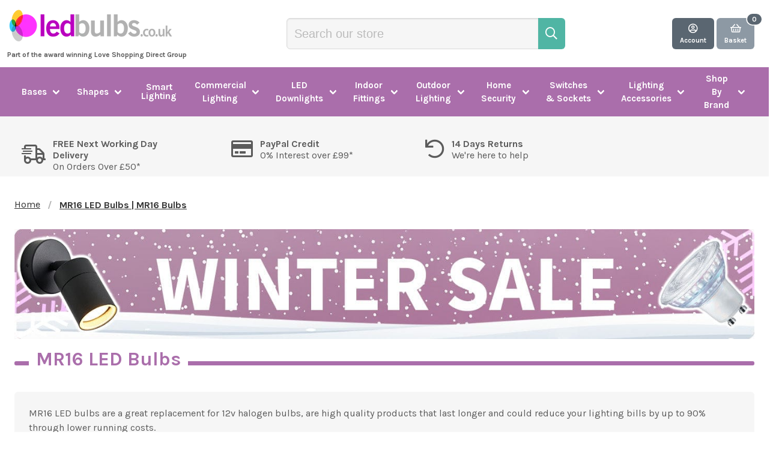

--- FILE ---
content_type: text/html; charset=utf-8
request_url: https://www.ledbulbs.co.uk/collections/mr16-led-bulbs
body_size: 46629
content:
<!doctype html>
<!--[if IE 9]> <html class="ie9 no-js supports-no-cookies" lang="en"> <![endif]-->
<!--[if (gt IE 9)|!(IE)]><!--> <html class="no-js supports-no-cookies" lang="en"> <!--<![endif]-->
<head>
  <!-- Google Consent Mode V2 Consentmo -->
<script>
  window.consentmo_gcm_initial_state = "";
  window.consentmo_gcm_state = "";
  window.consentmo_gcm_security_storage = "";
  window.consentmo_gcm_ad_storage = "";
  window.consentmo_gcm_analytics_storage = "";
  window.consentmo_gcm_functionality_storage = "";
  window.consentmo_gcm_personalization_storage = "";
  window.consentmo_gcm_ads_data_redaction = "";
  window.consentmo_gcm_url_passthrough = "";
  window.consentmo_gcm_data_layer_name = "";
  
  // Google Consent Mode V2 integration script from Consentmo GDPR
  window.isenseRules = {};
  window.isenseRules.gcm = {
      gcmVersion: 2,
      integrationVersion: 3,
      customChanges: false,
      consentUpdated: false,
      initialState: 7,
      isCustomizationEnabled: false,
      adsDataRedaction: true,
      urlPassthrough: false,
      dataLayer: 'dataLayer',
      categories: { ad_personalization: "marketing", ad_storage: "marketing", ad_user_data: "marketing", analytics_storage: "analytics", functionality_storage: "functionality", personalization_storage: "functionality", security_storage: "strict"},
      storage: { ad_personalization: "false", ad_storage: "false", ad_user_data: "false", analytics_storage: "false", functionality_storage: "false", personalization_storage: "false", security_storage: "false", wait_for_update: 2000 }
  };
  if(window.consentmo_gcm_state !== null && window.consentmo_gcm_state !== "" && window.consentmo_gcm_state !== "0") {
    window.isenseRules.gcm.isCustomizationEnabled = true;
    window.isenseRules.gcm.initialState = window.consentmo_gcm_initial_state === null || window.consentmo_gcm_initial_state.trim() === "" ? window.isenseRules.gcm.initialState : window.consentmo_gcm_initial_state;
    window.isenseRules.gcm.categories.ad_storage = window.consentmo_gcm_ad_storage === null || window.consentmo_gcm_ad_storage.trim() === "" ? window.isenseRules.gcm.categories.ad_storage : window.consentmo_gcm_ad_storage;
    window.isenseRules.gcm.categories.ad_user_data = window.consentmo_gcm_ad_storage === null || window.consentmo_gcm_ad_storage.trim() === "" ? window.isenseRules.gcm.categories.ad_user_data : window.consentmo_gcm_ad_storage;
    window.isenseRules.gcm.categories.ad_personalization = window.consentmo_gcm_ad_storage === null || window.consentmo_gcm_ad_storage.trim() === "" ? window.isenseRules.gcm.categories.ad_personalization : window.consentmo_gcm_ad_storage;
    window.isenseRules.gcm.categories.analytics_storage = window.consentmo_gcm_analytics_storage === null || window.consentmo_gcm_analytics_storage.trim() === "" ? window.isenseRules.gcm.categories.analytics_storage : window.consentmo_gcm_analytics_storage;
    window.isenseRules.gcm.categories.functionality_storage = window.consentmo_gcm_functionality_storage === null || window.consentmo_gcm_functionality_storage.trim() === "" ? window.isenseRules.gcm.categories.functionality_storage : window.consentmo_gcm_functionality_storage;
    window.isenseRules.gcm.categories.personalization_storage = window.consentmo_gcm_personalization_storage === null || window.consentmo_gcm_personalization_storage.trim() === "" ? window.isenseRules.gcm.categories.personalization_storage : window.consentmo_gcm_personalization_storage;
    window.isenseRules.gcm.categories.security_storage = window.consentmo_gcm_security_storage === null || window.consentmo_gcm_security_storage.trim() === "" ? window.isenseRules.gcm.categories.security_storage : window.consentmo_gcm_security_storage;
    window.isenseRules.gcm.urlPassthrough = window.consentmo_gcm_url_passthrough === null || window.consentmo_gcm_url_passthrough.trim() === "" ? window.isenseRules.gcm.urlPassthrough : window.consentmo_gcm_url_passthrough;
    window.isenseRules.gcm.adsDataRedaction = window.consentmo_gcm_ads_data_redaction === null || window.consentmo_gcm_ads_data_redaction.trim() === "" ? window.isenseRules.gcm.adsDataRedaction : window.consentmo_gcm_ads_data_redaction;
    window.isenseRules.gcm.dataLayer = window.consentmo_gcm_data_layer_name === null || window.consentmo_gcm_data_layer_name.trim() === "" ? window.isenseRules.gcm.dataLayer : window.consentmo_gcm_data_layer_name;
  }
  window.isenseRules.initializeGcm = function (rules) {
    if(window.isenseRules.gcm.isCustomizationEnabled) {
      rules.initialState = window.isenseRules.gcm.initialState;
      rules.urlPassthrough = window.isenseRules.gcm.urlPassthrough === true || window.isenseRules.gcm.urlPassthrough === 'true';
      rules.adsDataRedaction = window.isenseRules.gcm.adsDataRedaction === true || window.isenseRules.gcm.adsDataRedaction === 'true';
    }
    
    let initialState = parseInt(rules.initialState);
    let marketingBlocked = initialState === 0 || initialState === 2 || initialState === 5 || initialState === 7;
    let analyticsBlocked = initialState === 0 || initialState === 3 || initialState === 6 || initialState === 7;
    let functionalityBlocked = initialState === 4 || initialState === 5 || initialState === 6 || initialState === 7;

    let consentStatus = (document.cookie.match(/(^| )cookieconsent_status=([^;]+)/) || [])[2] || null;
    let gdprCache = localStorage.getItem('gdprCache') ? JSON.parse(localStorage.getItem('gdprCache')) : null;
    if (consentStatus && gdprCache && typeof gdprCache.updatedPreferences !== "undefined") {
      let updatedPreferences = gdprCache.updatedPreferences;
      marketingBlocked = parseInt(updatedPreferences.indexOf('marketing')) > -1;
      analyticsBlocked = parseInt(updatedPreferences.indexOf('analytics')) > -1;
      functionalityBlocked = parseInt(updatedPreferences.indexOf('functionality')) > -1;
    }

    Object.entries(rules.categories).forEach(category => {
      if(rules.storage.hasOwnProperty(category[0])) {
        switch(category[1]) {
          case 'strict':
            rules.storage[category[0]] = "granted";
            break;
          case 'marketing':
            rules.storage[category[0]] = marketingBlocked ? "denied" : "granted";
            break;
          case 'analytics':
            rules.storage[category[0]] = analyticsBlocked ? "denied" : "granted";
            break;
          case 'functionality':
            rules.storage[category[0]] = functionalityBlocked ? "denied" : "granted";
            break;
        }
      }
    });
    rules.consentUpdated = true;
    isenseRules.gcm = rules;
  }

  /*
   * Options:
   * - true: set default consent for all regions
   * - false: set default consent when the cookie bar active
   */
  const isSetDefaultConsent = false;

  window[window.isenseRules.gcm.dataLayer] = window[window.isenseRules.gcm.dataLayer] || [];
  function gtag() { window[window.isenseRules.gcm.dataLayer].push(arguments); }

  if (isSetDefaultConsent) {
    // Editable
    gtag("consent", "default", {
      ad_storage: "denied",
      ad_personalization: "denied",
      ad_user_data: "denied",
      analytics_storage: "denied",
      functionality_storage: "denied",
      personalization_storage: "denied",
      security_storage: "granted",
      wait_for_update: 2000
    });
    gtag("set", "ads_data_redaction", false);
    gtag("set", "url_passthrough", false);
  }

  function csmConsentGcm() {
    /*
    * initialState acceptable values:
    * 0 - Set both ad_storage and analytics_storage to denied
    * 1 - Set all categories to granted
    * 2 - Set only ad_storage to denied
    * 3 - Set only analytics_storage to denied
    * 4 - Set only functionality_storage to denied
    * 5 - Set both ad_storage and functionality_storage to denied
    * 6 - Set both analytics_storage and functionality_storage to denied
    * 7 - Set all categories to denied
    */
    window.isenseRules.initializeGcm({
      ...window.isenseRules.gcm,
      adsDataRedaction: true,
      urlPassthrough: false,
      initialState: 7
    });

    gtag("consent", (!isSetDefaultConsent ? "default" : "update"), isenseRules.gcm.storage);
    isenseRules.gcm.adsDataRedaction && gtag("set", "ads_data_redaction", isenseRules.gcm.adsDataRedaction);
    isenseRules.gcm.urlPassthrough && gtag("set", "url_passthrough", isenseRules.gcm.urlPassthrough);
  }

  let isInitConsentmoSignal = true;
  document.addEventListener("consentmoSignal", function(e) {
    if (isInitConsentmoSignal) {
      csmConsentGcm();
      isInitConsentmoSignal = false;
    }
  });
</script>
<!-- Microsoft Consent Mode blocking script from Consentmo GDPR app -->
<script id='gdpr-mcm-blocking-script'>
  // Helper function to initialize UET tags
  function initUETTag(tagId, isGranted) {
    (function(w, d, t, r, u) {
      var f, n, i;
      w[u] = w[u] || [], f = function() {
        var o = {
          ti: tagId,
          enableAutoSpaTracking: true
        };
        o.q = w[u]; w[u] = new UET(o); 
        w[u].push('consent', 'default', {
          'ad_storage': isGranted ? 'granted' : 'denied'
        });

        w[u].push('pageLoad');
      }, n = d.createElement(t), n.src = r, n.async = 1, n.onload = n.onreadystatechange = function() {
        var s = this.readyState;
        s && s !== 'loaded' && s !== 'complete' || (f(), n.onload = n.onreadystatechange = null)
      }, i = d.getElementsByTagName(t)[0], i.parentNode.insertBefore(n, i)
    })(window, document, 'script', '//bat.bing.com/bat.js', 'uetq');
  }

  function setMicrosoftConsent(type = 'default', isGranted = false, executeUET) {
    window.uetq = window.uetq || [];
    window.uetq.push('consent', type, {
      'ad_storage': isGranted ? 'granted' : 'denied'
    });
    if(executeUET) {
      initUETTag("17141562", isGranted);
    }
  }
  function checkConsentForMCM(adittionalChecks = 0, onlyUpdateConsent = false) {  
    let gdprCache = localStorage.getItem('gdprCache') ? JSON.parse(localStorage.getItem('gdprCache')) : null;
    let consentSettings = gdprCache && gdprCache.getCookieConsentSettings ? JSON.parse(gdprCache.getCookieConsentSettings) : null;
    let countryDetection = gdprCache && gdprCache.countryDetection ? JSON.parse(gdprCache.countryDetection) : null;
    let ccsCookie = (document.cookie.match(/^(?:.*;)?\s*cookieconsent_status\s*=\s*([^;]+)(?:.*)?$/)||[,null])[1];
    if(consentSettings || (countryDetection && countryDetection.disable === '1')) {
      if((consentSettings && consentSettings.status === 'disabled') || countryDetection.disable === '1'){
        setMicrosoftConsent('default', true);
        setMicrosoftConsent('update', true, true);
      } else {
        let updatedPreferences = gdprCache && typeof gdprCache.updatedPreferences !== 'undefined' ? gdprCache.updatedPreferences : null;
        if(!onlyUpdateConsent) {
          let initPreferences = parseInt(consentSettings.checkboxes_behavior);
          let isDefaultMarketingEnabled = initPreferences === 1 || initPreferences === 3 || initPreferences === 4 || initPreferences === 6;
          setMicrosoftConsent('default', isDefaultMarketingEnabled, updatedPreferences === null); 
        }
        if (updatedPreferences !== null) {
          let isUpdatedMarketingEnabled = parseInt(updatedPreferences.indexOf('marketing')) === -1;
          setMicrosoftConsent('update', isUpdatedMarketingEnabled, !onlyUpdateConsent);
        }
      }
    } else {
      if (adittionalChecks > 0) {
        setTimeout(function() {
          checkConsentForMCM(adittionalChecks - 1, onlyUpdateConsent);
        }, 1000);
      } else {
        setMicrosoftConsent('default', true);
        setMicrosoftConsent('update', true, true);
      }
    }
  }

  checkConsentForMCM(3);

  window.addEventListener('click', function (e) {
    if (e.target && typeof e.target.className === 'string' && e.target.className.indexOf('isense-cc-submit-consent') >= 0){
      checkConsentForMCM(0, true);
    }
  });
</script>
  <meta charset="utf-8">
  <meta http-equiv="X-UA-Compatible" content="IE=edge">
  <meta name="viewport" content="width=device-width,initial-scale=1">
  <meta name="theme-color" content="#aa6eab">
  
        
            <link rel="canonical" href="https://www.ledbulbs.co.uk/collections/mr16-led-bulbs">
        
  

  

  
    <link rel="shortcut icon" href="//www.ledbulbs.co.uk/cdn/shop/files/favicon_32x32.png?v=1738499387" type="image/png">
  

  
  <title>
    MR16 LED Bulbs | MR16 Bulbs
    
    
    
      &ndash; ledbulbs.co.uk
    
  </title>

<meta name="description" content="Illuminate any room with ease using MR16 LED bulbs. Discover efficient lighting solutions for a bright and warn ambiance from our range of MR16 bulbs"><link rel="preload" href="//www.ledbulbs.co.uk/cdn/shop/t/70/assets/style.css?v=10393329599334578241765978042" as="style">
  <link rel="preconnect" href="https://fonts.googleapis.com/css?family=Karla:400,400i,700,700i" crossorigin>
  <link rel="preload" href="https://fonts.googleapis.com/css?family=Karla:400,400i,700,700i&display=swap" as="style">
  <link rel="preload" href="//www.ledbulbs.co.uk/cdn/shop/t/70/assets/vendors.min.js?v=137005459764942746511765978042" as="script">
  

  <script src="//www.ledbulbs.co.uk/cdn/shop/t/70/assets/vendors.min.js?v=137005459764942746511765978042" ></script>

  <!-- Google Tag Manager -->
  <script>(function(w,d,s,l,i){w[l]=w[l]||[];w[l].push({'gtm.start':
              new Date().getTime(),event:'gtm.js'});var f=d.getElementsByTagName(s)[0],
            j=d.createElement(s),dl=l!='dataLayer'?'&l='+l:'';j.async=true;j.src=
            'https://www.googletagmanager.com/gtm.js?id='+i+dl;f.parentNode.insertBefore(j,f);
    })(window,document,'script','dataLayer','GTM-5RB57SC');</script>
  <!-- End Google Tag Manager -->

  
    <meta name="google-site-verification" content="wcsulFd_or2_JtOeNzrWeAZvtnO9NdVrZ-0zD_meoFc">
  

  
    <meta name="google-site-verification" content="YpsYeRvyT6CKb-RGfylMX03L-wsQ5S8KwuKJ87Ipm7c">
  

  
    <script>(function(w,d,t,r,u){var f,n,i;w[u]=w[u]||[],f=function(){var o={ti:"17141562"};o.q=w[u],w[u]=new UET(o),w[u].push("pageLoad")},n=d.createElement(t),n.src=r,n.async=1,n.onload=n.onreadystatechange=function(){var s=this.readyState;s&&s!=="loaded"&&s!=="complete"||(f(),n.onload=n.onreadystatechange=null)},i=d.getElementsByTagName(t)[0],i.parentNode.insertBefore(n,i)})(window,document,"script","//bat.bing.com/bat.js","uetq");</script>
  

  

  
    <script>
      (function(n,t,i,r){var u,f;n[i]=n[i]||{},n[i].initial={accountCode:"LOVES11111",host:"LOVES11111.pcapredict.com"},n[i].on=n[i].on||function(){(n[i].onq=n[i].onq||[]).push(arguments)},u=t.createElement("script"),u.async=!0,u.src=r,f=t.getElementsByTagName("script")[0],f.parentNode.insertBefore(u,f)})(window,document,"pca","//LOVES11111.pcapredict.com/js/sensor.js")

pca.on("options", function(type, key, options){
        if(type == "capture+"){
            options.suppressAutocomplete = false;
        }
    });
pca.on("load", function(type, id, control){
    var isChrome = !!window.chrome && !!window.chrome.webstore;
    if (isChrome == true){
        for (i=0; control.fields.length > i; i++){
            document.getElementById(control.fields[i].element).autocomplete = "PCATEST";
        };
    };
});
    </script>
  

  
<meta property="og:site_name" content="ledbulbs.co.uk">
<meta property="og:url" content="https://www.ledbulbs.co.uk/collections/mr16-led-bulbs">
<meta property="og:title" content="MR16 LED Bulbs | MR16 Bulbs">
<meta property="og:type" content="website">
<meta property="og:description" content="Illuminate any room with ease using MR16 LED bulbs. Discover efficient lighting solutions for a bright and warn ambiance from our range of MR16 bulbs">


<meta name="twitter:site" content="@">
<meta name="twitter:card" content="summary_large_image">
<meta name="twitter:title" content="MR16 LED Bulbs | MR16 Bulbs">
<meta name="twitter:description" content="Illuminate any room with ease using MR16 LED bulbs. Discover efficient lighting solutions for a bright and warn ambiance from our range of MR16 bulbs">


  <link href="//www.ledbulbs.co.uk/cdn/shop/t/70/assets/style.css?v=10393329599334578241765978042" rel="stylesheet" type="text/css" media="all" />

  <script>
    document.documentElement.className = document.documentElement.className.replace('no-js', 'js');

    window.theme = {
      strings: {
        addToCart: "Add to Cart",
        soldOut: "Sold Out",
        unavailable: "Unavailable",
        preOrder: "Pre Order",
        discontinued: "Discontinued",
        comingSoon: "Translation missing: en.products.product.coming_soon",
        gone: "Gone For The Season",
        backInStockToggle: false,
        backInStockCta: "Notify of restock"
      },
      moneyFormat: "£{{amount}}"
    };
  </script>

  

  <!--   <script src="https://pro.fontawesome.com/releases/v5.2.0/js/all.js" integrity="sha384-yBZ34R8uZDBb7pIwm+whKmsCiRDZXCW1vPPn/3Gz0xm4E95frfRNrOmAUfGbSGqN" crossorigin="anonymous" data-search-pseudo-elements></script>
   -->  <!--[if lt IE 9]><script src="https://use.fontawesome.com/00602201c1.js"></script><![endif]-->

  <link href="https://fonts.googleapis.com/css?family=Karla:400,400i,700,700i&display=swap" rel="stylesheet">
  <noscript>
    <link rel="stylesheet" href="https://fonts.googleapis.com/css?family=Karla:400,400i,700,700i&display=swap">
  </noscript>

  <script>window.performance && window.performance.mark && window.performance.mark('shopify.content_for_header.start');</script><meta name="google-site-verification" content="wcsulFd_or2_JtOeNzrWeAZvtnO9NdVrZ-0zD_meoFc">
<meta id="shopify-digital-wallet" name="shopify-digital-wallet" content="/8089403450/digital_wallets/dialog">
<meta name="shopify-checkout-api-token" content="1ec4eb18ffb56a0dfa67604c1ea2d320">
<meta id="in-context-paypal-metadata" data-shop-id="8089403450" data-venmo-supported="false" data-environment="production" data-locale="en_US" data-paypal-v4="true" data-currency="GBP">
<link rel="alternate" type="application/atom+xml" title="Feed" href="/collections/mr16-led-bulbs.atom" />
<link rel="alternate" type="application/json+oembed" href="https://www.ledbulbs.co.uk/collections/mr16-led-bulbs.oembed">
<script async="async" src="/checkouts/internal/preloads.js?locale=en-GB"></script>
<link rel="preconnect" href="https://shop.app" crossorigin="anonymous">
<script async="async" src="https://shop.app/checkouts/internal/preloads.js?locale=en-GB&shop_id=8089403450" crossorigin="anonymous"></script>
<script id="apple-pay-shop-capabilities" type="application/json">{"shopId":8089403450,"countryCode":"GB","currencyCode":"GBP","merchantCapabilities":["supports3DS"],"merchantId":"gid:\/\/shopify\/Shop\/8089403450","merchantName":"ledbulbs.co.uk","requiredBillingContactFields":["postalAddress","email","phone"],"requiredShippingContactFields":["postalAddress","email","phone"],"shippingType":"shipping","supportedNetworks":["visa","maestro","masterCard","amex","discover","elo"],"total":{"type":"pending","label":"ledbulbs.co.uk","amount":"1.00"},"shopifyPaymentsEnabled":true,"supportsSubscriptions":true}</script>
<script id="shopify-features" type="application/json">{"accessToken":"1ec4eb18ffb56a0dfa67604c1ea2d320","betas":["rich-media-storefront-analytics"],"domain":"www.ledbulbs.co.uk","predictiveSearch":true,"shopId":8089403450,"locale":"en"}</script>
<script>var Shopify = Shopify || {};
Shopify.shop = "ledbulbs-co-uk.myshopify.com";
Shopify.locale = "en";
Shopify.currency = {"active":"GBP","rate":"1.0"};
Shopify.country = "GB";
Shopify.theme = {"name":"LIVE - 17-12-2025 - LS Pics v2","id":182242312570,"schema_name":"Statement Default","schema_version":"0.1.0","theme_store_id":null,"role":"main"};
Shopify.theme.handle = "null";
Shopify.theme.style = {"id":null,"handle":null};
Shopify.cdnHost = "www.ledbulbs.co.uk/cdn";
Shopify.routes = Shopify.routes || {};
Shopify.routes.root = "/";</script>
<script type="module">!function(o){(o.Shopify=o.Shopify||{}).modules=!0}(window);</script>
<script>!function(o){function n(){var o=[];function n(){o.push(Array.prototype.slice.apply(arguments))}return n.q=o,n}var t=o.Shopify=o.Shopify||{};t.loadFeatures=n(),t.autoloadFeatures=n()}(window);</script>
<script>
  window.ShopifyPay = window.ShopifyPay || {};
  window.ShopifyPay.apiHost = "shop.app\/pay";
  window.ShopifyPay.redirectState = null;
</script>
<script id="shop-js-analytics" type="application/json">{"pageType":"collection"}</script>
<script defer="defer" async type="module" src="//www.ledbulbs.co.uk/cdn/shopifycloud/shop-js/modules/v2/client.init-shop-cart-sync_C5BV16lS.en.esm.js"></script>
<script defer="defer" async type="module" src="//www.ledbulbs.co.uk/cdn/shopifycloud/shop-js/modules/v2/chunk.common_CygWptCX.esm.js"></script>
<script type="module">
  await import("//www.ledbulbs.co.uk/cdn/shopifycloud/shop-js/modules/v2/client.init-shop-cart-sync_C5BV16lS.en.esm.js");
await import("//www.ledbulbs.co.uk/cdn/shopifycloud/shop-js/modules/v2/chunk.common_CygWptCX.esm.js");

  window.Shopify.SignInWithShop?.initShopCartSync?.({"fedCMEnabled":true,"windoidEnabled":true});

</script>
<script>
  window.Shopify = window.Shopify || {};
  if (!window.Shopify.featureAssets) window.Shopify.featureAssets = {};
  window.Shopify.featureAssets['shop-js'] = {"shop-cart-sync":["modules/v2/client.shop-cart-sync_ZFArdW7E.en.esm.js","modules/v2/chunk.common_CygWptCX.esm.js"],"init-fed-cm":["modules/v2/client.init-fed-cm_CmiC4vf6.en.esm.js","modules/v2/chunk.common_CygWptCX.esm.js"],"shop-button":["modules/v2/client.shop-button_tlx5R9nI.en.esm.js","modules/v2/chunk.common_CygWptCX.esm.js"],"shop-cash-offers":["modules/v2/client.shop-cash-offers_DOA2yAJr.en.esm.js","modules/v2/chunk.common_CygWptCX.esm.js","modules/v2/chunk.modal_D71HUcav.esm.js"],"init-windoid":["modules/v2/client.init-windoid_sURxWdc1.en.esm.js","modules/v2/chunk.common_CygWptCX.esm.js"],"shop-toast-manager":["modules/v2/client.shop-toast-manager_ClPi3nE9.en.esm.js","modules/v2/chunk.common_CygWptCX.esm.js"],"init-shop-email-lookup-coordinator":["modules/v2/client.init-shop-email-lookup-coordinator_B8hsDcYM.en.esm.js","modules/v2/chunk.common_CygWptCX.esm.js"],"init-shop-cart-sync":["modules/v2/client.init-shop-cart-sync_C5BV16lS.en.esm.js","modules/v2/chunk.common_CygWptCX.esm.js"],"avatar":["modules/v2/client.avatar_BTnouDA3.en.esm.js"],"pay-button":["modules/v2/client.pay-button_FdsNuTd3.en.esm.js","modules/v2/chunk.common_CygWptCX.esm.js"],"init-customer-accounts":["modules/v2/client.init-customer-accounts_DxDtT_ad.en.esm.js","modules/v2/client.shop-login-button_C5VAVYt1.en.esm.js","modules/v2/chunk.common_CygWptCX.esm.js","modules/v2/chunk.modal_D71HUcav.esm.js"],"init-shop-for-new-customer-accounts":["modules/v2/client.init-shop-for-new-customer-accounts_ChsxoAhi.en.esm.js","modules/v2/client.shop-login-button_C5VAVYt1.en.esm.js","modules/v2/chunk.common_CygWptCX.esm.js","modules/v2/chunk.modal_D71HUcav.esm.js"],"shop-login-button":["modules/v2/client.shop-login-button_C5VAVYt1.en.esm.js","modules/v2/chunk.common_CygWptCX.esm.js","modules/v2/chunk.modal_D71HUcav.esm.js"],"init-customer-accounts-sign-up":["modules/v2/client.init-customer-accounts-sign-up_CPSyQ0Tj.en.esm.js","modules/v2/client.shop-login-button_C5VAVYt1.en.esm.js","modules/v2/chunk.common_CygWptCX.esm.js","modules/v2/chunk.modal_D71HUcav.esm.js"],"shop-follow-button":["modules/v2/client.shop-follow-button_Cva4Ekp9.en.esm.js","modules/v2/chunk.common_CygWptCX.esm.js","modules/v2/chunk.modal_D71HUcav.esm.js"],"checkout-modal":["modules/v2/client.checkout-modal_BPM8l0SH.en.esm.js","modules/v2/chunk.common_CygWptCX.esm.js","modules/v2/chunk.modal_D71HUcav.esm.js"],"lead-capture":["modules/v2/client.lead-capture_Bi8yE_yS.en.esm.js","modules/v2/chunk.common_CygWptCX.esm.js","modules/v2/chunk.modal_D71HUcav.esm.js"],"shop-login":["modules/v2/client.shop-login_D6lNrXab.en.esm.js","modules/v2/chunk.common_CygWptCX.esm.js","modules/v2/chunk.modal_D71HUcav.esm.js"],"payment-terms":["modules/v2/client.payment-terms_CZxnsJam.en.esm.js","modules/v2/chunk.common_CygWptCX.esm.js","modules/v2/chunk.modal_D71HUcav.esm.js"]};
</script>
<script>(function() {
  var isLoaded = false;
  function asyncLoad() {
    if (isLoaded) return;
    isLoaded = true;
    var urls = ["https:\/\/ecommplugins-scripts.trustpilot.com\/v2.1\/js\/header.min.js?settings=eyJrZXkiOiJXU3piVVRBZmJJOEZaMWs0IiwicyI6InNrdSJ9\u0026shop=ledbulbs-co-uk.myshopify.com","https:\/\/ecommplugins-trustboxsettings.trustpilot.com\/ledbulbs-co-uk.myshopify.com.js?settings=1708338727549\u0026shop=ledbulbs-co-uk.myshopify.com","https:\/\/d1hcrjcdtouu7e.cloudfront.net\/js\/gdpr_cookie_consent.min.js?shop=ledbulbs-co-uk.myshopify.com","https:\/\/widget.trustpilot.com\/bootstrap\/v5\/tp.widget.sync.bootstrap.min.js?shop=ledbulbs-co-uk.myshopify.com","https:\/\/widget.trustpilot.com\/bootstrap\/v5\/tp.widget.sync.bootstrap.min.js?shop=ledbulbs-co-uk.myshopify.com","https:\/\/widget.trustpilot.com\/bootstrap\/v5\/tp.widget.sync.bootstrap.min.js?shop=ledbulbs-co-uk.myshopify.com","https:\/\/d23dclunsivw3h.cloudfront.net\/redirect-app.js?shop=ledbulbs-co-uk.myshopify.com","https:\/\/config.gorgias.chat\/bundle-loader\/01GYCCNK0REV7RYJFJ6YVETMAX?source=shopify1click\u0026shop=ledbulbs-co-uk.myshopify.com","https:\/\/dr4qe3ddw9y32.cloudfront.net\/awin-shopify-integration-code.js?aid=6054\u0026v=shopifyApp_4.6.0\u0026ts=1721834920649\u0026shop=ledbulbs-co-uk.myshopify.com","https:\/\/d18eg7dreypte5.cloudfront.net\/browse-abandonment\/smsbump_timer.js?shop=ledbulbs-co-uk.myshopify.com","https:\/\/cdn-widgetsrepository.yotpo.com\/v1\/loader\/QnrcVUtSyGt6LvsTH96GcjgEEb49M1PVL3mFeftB?shop=ledbulbs-co-uk.myshopify.com","https:\/\/cdn.9gtb.com\/loader.js?g_cvt_id=a3bcc7ae-1d48-4caf-bb3e-1be17b24906b\u0026shop=ledbulbs-co-uk.myshopify.com"];
    for (var i = 0; i < urls.length; i++) {
      var s = document.createElement('script');
      s.type = 'text/javascript';
      s.async = true;
      s.src = urls[i];
      var x = document.getElementsByTagName('script')[0];
      x.parentNode.insertBefore(s, x);
    }
  };
  if(window.attachEvent) {
    window.attachEvent('onload', asyncLoad);
  } else {
    window.addEventListener('load', asyncLoad, false);
  }
})();</script>
<script id="__st">var __st={"a":8089403450,"offset":0,"reqid":"740f2f35-cbf5-433e-8ddc-7ce83f084fde-1768808509","pageurl":"www.ledbulbs.co.uk\/collections\/mr16-led-bulbs","u":"442ee8765265","p":"collection","rtyp":"collection","rid":77612810298};</script>
<script>window.ShopifyPaypalV4VisibilityTracking = true;</script>
<script id="captcha-bootstrap">!function(){'use strict';const t='contact',e='account',n='new_comment',o=[[t,t],['blogs',n],['comments',n],[t,'customer']],c=[[e,'customer_login'],[e,'guest_login'],[e,'recover_customer_password'],[e,'create_customer']],r=t=>t.map((([t,e])=>`form[action*='/${t}']:not([data-nocaptcha='true']) input[name='form_type'][value='${e}']`)).join(','),a=t=>()=>t?[...document.querySelectorAll(t)].map((t=>t.form)):[];function s(){const t=[...o],e=r(t);return a(e)}const i='password',u='form_key',d=['recaptcha-v3-token','g-recaptcha-response','h-captcha-response',i],f=()=>{try{return window.sessionStorage}catch{return}},m='__shopify_v',_=t=>t.elements[u];function p(t,e,n=!1){try{const o=window.sessionStorage,c=JSON.parse(o.getItem(e)),{data:r}=function(t){const{data:e,action:n}=t;return t[m]||n?{data:e,action:n}:{data:t,action:n}}(c);for(const[e,n]of Object.entries(r))t.elements[e]&&(t.elements[e].value=n);n&&o.removeItem(e)}catch(o){console.error('form repopulation failed',{error:o})}}const l='form_type',E='cptcha';function T(t){t.dataset[E]=!0}const w=window,h=w.document,L='Shopify',v='ce_forms',y='captcha';let A=!1;((t,e)=>{const n=(g='f06e6c50-85a8-45c8-87d0-21a2b65856fe',I='https://cdn.shopify.com/shopifycloud/storefront-forms-hcaptcha/ce_storefront_forms_captcha_hcaptcha.v1.5.2.iife.js',D={infoText:'Protected by hCaptcha',privacyText:'Privacy',termsText:'Terms'},(t,e,n)=>{const o=w[L][v],c=o.bindForm;if(c)return c(t,g,e,D).then(n);var r;o.q.push([[t,g,e,D],n]),r=I,A||(h.body.append(Object.assign(h.createElement('script'),{id:'captcha-provider',async:!0,src:r})),A=!0)});var g,I,D;w[L]=w[L]||{},w[L][v]=w[L][v]||{},w[L][v].q=[],w[L][y]=w[L][y]||{},w[L][y].protect=function(t,e){n(t,void 0,e),T(t)},Object.freeze(w[L][y]),function(t,e,n,w,h,L){const[v,y,A,g]=function(t,e,n){const i=e?o:[],u=t?c:[],d=[...i,...u],f=r(d),m=r(i),_=r(d.filter((([t,e])=>n.includes(e))));return[a(f),a(m),a(_),s()]}(w,h,L),I=t=>{const e=t.target;return e instanceof HTMLFormElement?e:e&&e.form},D=t=>v().includes(t);t.addEventListener('submit',(t=>{const e=I(t);if(!e)return;const n=D(e)&&!e.dataset.hcaptchaBound&&!e.dataset.recaptchaBound,o=_(e),c=g().includes(e)&&(!o||!o.value);(n||c)&&t.preventDefault(),c&&!n&&(function(t){try{if(!f())return;!function(t){const e=f();if(!e)return;const n=_(t);if(!n)return;const o=n.value;o&&e.removeItem(o)}(t);const e=Array.from(Array(32),(()=>Math.random().toString(36)[2])).join('');!function(t,e){_(t)||t.append(Object.assign(document.createElement('input'),{type:'hidden',name:u})),t.elements[u].value=e}(t,e),function(t,e){const n=f();if(!n)return;const o=[...t.querySelectorAll(`input[type='${i}']`)].map((({name:t})=>t)),c=[...d,...o],r={};for(const[a,s]of new FormData(t).entries())c.includes(a)||(r[a]=s);n.setItem(e,JSON.stringify({[m]:1,action:t.action,data:r}))}(t,e)}catch(e){console.error('failed to persist form',e)}}(e),e.submit())}));const S=(t,e)=>{t&&!t.dataset[E]&&(n(t,e.some((e=>e===t))),T(t))};for(const o of['focusin','change'])t.addEventListener(o,(t=>{const e=I(t);D(e)&&S(e,y())}));const B=e.get('form_key'),M=e.get(l),P=B&&M;t.addEventListener('DOMContentLoaded',(()=>{const t=y();if(P)for(const e of t)e.elements[l].value===M&&p(e,B);[...new Set([...A(),...v().filter((t=>'true'===t.dataset.shopifyCaptcha))])].forEach((e=>S(e,t)))}))}(h,new URLSearchParams(w.location.search),n,t,e,['guest_login'])})(!0,!0)}();</script>
<script integrity="sha256-4kQ18oKyAcykRKYeNunJcIwy7WH5gtpwJnB7kiuLZ1E=" data-source-attribution="shopify.loadfeatures" defer="defer" src="//www.ledbulbs.co.uk/cdn/shopifycloud/storefront/assets/storefront/load_feature-a0a9edcb.js" crossorigin="anonymous"></script>
<script crossorigin="anonymous" defer="defer" src="//www.ledbulbs.co.uk/cdn/shopifycloud/storefront/assets/shopify_pay/storefront-65b4c6d7.js?v=20250812"></script>
<script data-source-attribution="shopify.dynamic_checkout.dynamic.init">var Shopify=Shopify||{};Shopify.PaymentButton=Shopify.PaymentButton||{isStorefrontPortableWallets:!0,init:function(){window.Shopify.PaymentButton.init=function(){};var t=document.createElement("script");t.src="https://www.ledbulbs.co.uk/cdn/shopifycloud/portable-wallets/latest/portable-wallets.en.js",t.type="module",document.head.appendChild(t)}};
</script>
<script data-source-attribution="shopify.dynamic_checkout.buyer_consent">
  function portableWalletsHideBuyerConsent(e){var t=document.getElementById("shopify-buyer-consent"),n=document.getElementById("shopify-subscription-policy-button");t&&n&&(t.classList.add("hidden"),t.setAttribute("aria-hidden","true"),n.removeEventListener("click",e))}function portableWalletsShowBuyerConsent(e){var t=document.getElementById("shopify-buyer-consent"),n=document.getElementById("shopify-subscription-policy-button");t&&n&&(t.classList.remove("hidden"),t.removeAttribute("aria-hidden"),n.addEventListener("click",e))}window.Shopify?.PaymentButton&&(window.Shopify.PaymentButton.hideBuyerConsent=portableWalletsHideBuyerConsent,window.Shopify.PaymentButton.showBuyerConsent=portableWalletsShowBuyerConsent);
</script>
<script data-source-attribution="shopify.dynamic_checkout.cart.bootstrap">document.addEventListener("DOMContentLoaded",(function(){function t(){return document.querySelector("shopify-accelerated-checkout-cart, shopify-accelerated-checkout")}if(t())Shopify.PaymentButton.init();else{new MutationObserver((function(e,n){t()&&(Shopify.PaymentButton.init(),n.disconnect())})).observe(document.body,{childList:!0,subtree:!0})}}));
</script>
<link id="shopify-accelerated-checkout-styles" rel="stylesheet" media="screen" href="https://www.ledbulbs.co.uk/cdn/shopifycloud/portable-wallets/latest/accelerated-checkout-backwards-compat.css" crossorigin="anonymous">
<style id="shopify-accelerated-checkout-cart">
        #shopify-buyer-consent {
  margin-top: 1em;
  display: inline-block;
  width: 100%;
}

#shopify-buyer-consent.hidden {
  display: none;
}

#shopify-subscription-policy-button {
  background: none;
  border: none;
  padding: 0;
  text-decoration: underline;
  font-size: inherit;
  cursor: pointer;
}

#shopify-subscription-policy-button::before {
  box-shadow: none;
}

      </style>

<script>window.performance && window.performance.mark && window.performance.mark('shopify.content_for_header.end');</script>
<!-- INSTANT SEARCH -->
  <script src="//www.ledbulbs.co.uk/cdn/shop/t/70/assets/instant-search.js?v=71638759866366547391765978042" defer="defer"></script>
  
    <script src="//www.ledbulbs.co.uk/cdn/shop/t/70/assets/facets.js?v=23410027560121610971765978263" defer="defer"></script>
    
  

  

  <!--------------------------------------------------
  Remarketing tags may not be associated with personally identifiable information or placed on pages related to sensitive categories. See more information and instructions on how to setup the tag on: http://google.com/ads/remarketingsetup
  --------------------------------------------------->
  <script type=“text/javascript”>
  var google_tag_params = {
  ecomm_prodid: ‘shopify_UK__’,
  ecomm_pagetype: ‘product’,
  ecomm_totalvalue: ‘’
  };
</script>
  <script type=“text/javascript”>
  /* <![CDATA[ */
  var google_conversion_id = 973671952;
  var google_custom_params = window.google_tag_params;
  var google_remarketing_only = true;
  /* ]]> */
</script>
  <script type=“text/javascript” src="//www.googleadservices.com/pagead/conversion.js" defer="defer">
  </script>
  <noscript>
    <div style=“display:inline;“>
      <img height="1" width="1" style=“border-style:none;” alt=“” src=“//googleads.g.doubleclick.net/pagead/viewthroughconversion/973671952/?value=0&amp;guid=ON&amp;script=0”/>
    </div>
  </noscript>

  

  

  

  <style>
    .jdgm-preview-badge[data-template="product"] {
      display: block !important;
    }
  </style>

  <script>
/**********************
* DATALAYER ARCHITECTURE: SHOPIFY 
* DEFINITION: A data layer helps you collect more accurate analytics data, that in turn allows you to better understand what potential buyers are doing on your website and where you can make improvements. It also reduces the time to implement marketing tags on a website, and reduces the need for IT involvement, leaving them to get on with implementing new features and fixing bugs.

* RESOURCES:
* http://www.datalayerdoctor.com/a-gentle-introduction-to-the-data-layer-for-digital-marketers/
* http://www.simoahava.com/analytics/data-layer/

* EXTERNAL DEPENDENCIES:
* jQuery
* jQuery Cookie Plugin v1.4.1 - https://github.com/carhartl/jquery-cookie
* cartjs - https://github.com/discolabs/cartjs

* DataLayer Architecture: Shopify v1.2
* COPYRIGHT 2021
* LICENSES: MIT ( https://opensource.org/licenses/MIT )
*/

/**********************
* PRELOADS 
* load jquery if it doesn't exist
***********************/ 

if(!window.jQuery){
    var jqueryScript = document.createElement('script');
    jqueryScript.setAttribute('src','https://ajax.googleapis.com/ajax/libs/jquery/3.6.0/jquery.min.js'); 
    document.head.appendChild(jqueryScript); 
}

__DL__jQueryinterval = setInterval(function(){
    // wait for jQuery to load & run script after jQuery has loaded
    if(window.jQuery){
        // search parameters
        getURLParams = function(name, url){
            if (!url) url = window.location.href;
            name = name.replace(/[\[\]]/g, "\\$&");
            var regex = new RegExp("[?&]" + name + "(=([^&#]*)|&|#|$)"),
            results = regex.exec(url);
            if (!results) return null;
            if (!results[2]) return '';
            return decodeURIComponent(results[2].replace(/\+/g, " "));
        };
        
        /**********************
        * DYNAMIC DEPENDENCIES
        ***********************/
        
        __DL__ = {
            dynamicCart: true,  // if cart is dynamic (meaning no refresh on cart add) set to true
            debug: false, // if true, console messages will be displayed
            cart: null,
            wishlist: null,
            removeCart: true
        };
        
        customBindings = {
            cartTriggers: [],
            viewCart: [],
            removeCartTrigger: [],
            cartVisableSelector: [],
            promoSubscriptionsSelectors: [],
            promoSuccess: [],
            ctaSelectors: [],
            newsletterSelectors: [],
            newsletterSuccess: [],
            searchPage: [],
            wishlistSelector: [],
            removeWishlist: [],
            wishlistPage: [],
            searchTermQuery: [getURLParams('q')], // replace var with correct query
        };
      
        /* DO NOT EDIT */
        defaultBindings = {
            cartTriggers: ['form[action="/cart/add"] [type="submit"],.add-to-cart,.cart-btn'],
            viewCart: ['form[action="/cart"],.my-cart,.trigger-cart,#mobileCart'],
            removeCartTrigger: ['[href*="/cart/change"]'],
            cartVisableSelector: ['.inlinecart.is-active,.inline-cart.is-active'],
            promoSubscriptionsSelectors: [],
            promoSuccess: [],
            ctaSelectors: [],
            newsletterSelectors: ['input.contact_email'],
            newsletterSuccess: ['.success_message'],
            searchPage: ['search'],
            wishlistSelector: [],
            removeWishlist: [],
            wishlistPage: []
        };
        
        // stitch bindings
        objectArray = customBindings;
        outputObject = __DL__;
        
        applyBindings = function(objectArray, outputObject){
            for (var x in objectArray) {  
                var key = x;
                var objs = objectArray[x]; 
                values = [];    
                if(objs.length > 0){    
                    values.push(objs);
                    if(key in outputObject){              
                        values.push(outputObject[key]); 
                        outputObject[key] = values.join(", "); 
                    }else{        
                        outputObject[key] = values.join(", ");
                    }   
                }  
            }
        };
        
        applyBindings(customBindings, __DL__);
        applyBindings(defaultBindings, __DL__);
        
        /**********************
        * PREREQUISITE LIBRARIES 
        ***********************/
        
        clearInterval(__DL__jQueryinterval);
        
        // jquery-cookies.js
        if(typeof $.cookie!==undefined){(function(a){if(typeof define==='function'&&define.amd){define(['jquery'],a)}else if(typeof exports==='object'){module.exports=a(require('jquery'))}else{a(jQuery)}}(function($){var g=/\+/g;function encode(s){return h.raw?s:encodeURIComponent(s)}function decode(s){return h.raw?s:decodeURIComponent(s)}function stringifyCookieValue(a){return encode(h.json?JSON.stringify(a):String(a))}function parseCookieValue(s){if(s.indexOf('"')===0){s=s.slice(1,-1).replace(/\\"/g,'"').replace(/\\\\/g,'\\')}try{s=decodeURIComponent(s.replace(g,' '));return h.json?JSON.parse(s):s}catch(e){}}function read(s,a){var b=h.raw?s:parseCookieValue(s);return $.isFunction(a)?a(b):b}var h=$.cookie=function(a,b,c){if(arguments.length>1&&!$.isFunction(b)){c=$.extend({},h.defaults,c);if(typeof c.expires==='number'){var d=c.expires,t=c.expires=new Date();t.setMilliseconds(t.getMilliseconds()+d*864e+5)}return(document.cookie=[encode(a),'=',stringifyCookieValue(b),c.expires?'; expires='+c.expires.toUTCString():'',c.path?'; path='+c.path:'',c.domain?'; domain='+c.domain:'',c.secure?'; secure':''].join(''))}var e=a?undefined:{},cookies=document.cookie?document.cookie.split('; '):[],i=0,l=cookies.length;for(;i<l;i++){var f=cookies[i].split('='),name=decode(f.shift()),cookie=f.join('=');if(a===name){e=read(cookie,b);break}if(!a&&(cookie=read(cookie))!==undefined){e[name]=cookie}}return e};h.defaults={};$.removeCookie=function(a,b){$.cookie(a,'',$.extend({},b,{expires:-1}));return!$.cookie(a)}}))}
        
        /**********************
        * Begin dataLayer Build 
        ***********************/
        
        /**
        * DEBUG
        * Set to true or false to display messages to the console
        */
        if(__DL__.debug){
            console.log('=====================\n| DATALAYER SHOPIFY |\n---------------------');
            console.log('Page Template: collection');
        }
        
        window.dataLayer = window.dataLayer || [];  // init data layer if doesn't already exist
        dataLayer.push({'event': 'Begin DataLayer'}); // begin datalayer
        
        var template = "collection"; 
        
        /**
        * Landing Page Cookie
        * 1. Detect if user just landed on the site
        * 2. Only fires if Page Title matches website */
        
        $.cookie.raw = true;
        if ($.cookie('landingPage') === undefined || $.cookie('landingPage').length === 0) {
            var landingPage = true;
            $.cookie('landingPage', unescape);
            $.removeCookie('landingPage', {path: '/'});
            $.cookie('landingPage', 'true', {path: '/'});
        } else {
            var landingPage = false;
            $.cookie('landingPage', unescape);
            $.removeCookie('landingPage', {path: '/'});
            $.cookie('landingPage', 'false', {path: '/'});
        }
        if (__DL__.debug) {
            console.log('Landing Page: ' + landingPage);
        }
        
        /** 
        * Log State Cookie */
        
        
        var isLoggedIn = false;
        
        if (!isLoggedIn) {
            $.cookie('logState', unescape);
            $.removeCookie('logState', {path: '/'});
            $.cookie('logState', 'loggedOut', {path: '/'});
        } else {
            if ($.cookie('logState') === 'loggedOut' || $.cookie('logState') === undefined) {
                $.cookie('logState', unescape);
                $.removeCookie('logState', {path: '/'});
                $.cookie('logState', 'firstLog', {path: '/'});
            } else if ($.cookie('logState') === 'firstLog') {
                $.cookie('logState', unescape);
                $.removeCookie('logState', {path: '/'});
                $.cookie('logState', 'refresh', {path: '/'});
            }
        }
        
        if ($.cookie('logState') === 'firstLog') {
            var firstLog = true;
        } else {
            var firstLog = false;
        }
        
        /**********************
        * DATALAYER SECTIONS 
        ***********************/
        
        /**
        * DATALAYER: Landing Page
        * Fires any time a user first lands on the site. */
        
        if ($.cookie('landingPage') === 'true') {
            dataLayer.push({
                'pageType': 'Landing',
                'event': 'Landing'
            });
            
            if (__DL__.debug) {
                console.log('DATALAYER: Landing Page fired.');
            }
        }
        
        /** 
        * DATALAYER: Log State
        * 1. Determine if user is logged in or not.
        * 2. Return User specific data. */
        
        var logState = {
            
            
            'logState' : "Logged Out",
            
            
            'firstLog'      : firstLog,
            'customerEmail' : null,
            'timestamp'     : Date.now(),  
            
            'customerType'       : 'New',
            'customerTypeNumber' :'1', 
            
            'businessCustomer' : null,
            'shippingInfo' : {
                'fullName'  : null,
                'firstName' : null,
                'lastName'  : null,
                'address1'  : null,
                'address2'  : null,
                'street'    : null,
                'city'      : null,
                'province'  : null,
                'zip'       : null,
                'country'   : null,
                'phone'     : null,
            },
            'billingInfo' : {
                'fullName'  : null,
                'firstName' : null,
                'lastName'  : null,
                'address1'  : null,
                'address2'  : null,
                'street'    : null,
                'city'      : null,
                'province'  : null,
                'zip'       : null,
                'country'   : null,
                'phone'     : null,
            },
            'checkoutEmail' : null,
            'currency'      : "GBP",
            'pageType'      : 'Log State',
            'event'         : 'Log State'
        }
        
        dataLayer.push(logState);
        if(__DL__.debug){
            console.log("Log State"+" :"+JSON.stringify(logState, null, " "));
        }
        
        /** 
        * DATALAYER: Homepage */
        
        if(document.location.pathname == "/"){
            var homepage = {
                'pageType' : 'Homepage',
                'event'    : 'Homepage'
            };
            dataLayer.push(homepage);
            if(__DL__.debug){
                console.log("Homepage"+" :"+JSON.stringify(homepage, null, " "));
            }
        }
        
        /** 
        * DATALAYER: Blog Articles
        * Fire on Blog Article Pages */
        
        
        
        /** DATALAYER: Product List Page (Collections, Category)
        * Fire on all product listing pages. */
        
        
        var product = {
            'items': [{
                    'item_id'         : "EN-MR165\/40",
                    'item_name'       : "Aurora ICE 5W LED MR16 - Cool White - EN-MR165\/40",
                    'item_brand'      : "Aurora",
                    'item_category'   : "Light Bulbs",
                    'item_category2'  : "All",
                    'item_category3'  : "Aurora",
                    'item_category4'  : "LED Spotlights",
                    'item_category5'  : "Light Bulbs",
                    'price'           : "3.61"
                },
                {
                    'item_id'         : "81477200",
                    'item_name'       : "Philips CorePro 7-50W LED MR16 Warm White 36 - 929001904902 (UK1022) - 81477200",
                    'item_brand'      : "Philips",
                    'item_category'   : "Light Bulbs",
                    'item_category2'  : "All",
                    'item_category3'  : "LED Spotlights",
                    'item_category4'  : "Light Bulbs",
                    'item_category5'  : "MR16 LED Bulbs",
                    'price'           : "6.25"
                },
                {
                    'item_id'         : "81479600",
                    'item_name'       : "Philips CorePro 7-50W LED MR16 Cool White 36 - 929001905002 (UK1022) - 81479600",
                    'item_brand'      : "Philips",
                    'item_category'   : "Light Bulbs",
                    'item_category2'  : "All",
                    'item_category3'  : "LED Spotlights",
                    'item_category4'  : "Light Bulbs",
                    'item_category5'  : "MR16 LED Bulbs",
                    'price'           : "6.25"
                },
                {
                    'item_id'         : "30706301",
                    'item_name'       : "Philips CorePro 4.4-35W LED MR16 Very Warm White 36 - 929002494699 (UK1022) - 30706301",
                    'item_brand'      : "Philips",
                    'item_category'   : "Light Bulbs",
                    'item_category2'  : "All",
                    'item_category3'  : "LED Spotlights",
                    'item_category4'  : "Light Bulbs",
                    'item_category5'  : "MR16 LED Bulbs",
                    'price'           : "3.35"
                },
                {
                    'item_id'         : "30734600",
                    'item_name'       : "Philips Master Value 7.5-50W Dimmable LED MR16 Warm White 36 - 929002493302 (UK1022) - 30734600",
                    'item_brand'      : "Philips",
                    'item_category'   : "Light Bulbs",
                    'item_category2'  : "All",
                    'item_category3'  : "LED Spotlights",
                    'item_category4'  : "Light Bulbs",
                    'item_category5'  : "MR16 LED Bulbs",
                    'price'           : "8.50"
                },
                {
                    'item_id'         : "81471000",
                    'item_name'       : "Philips CorePro 7-50W LED MR16 Very Warm White 36 - 929001904802 (UK1022) - 81471000",
                    'item_brand'      : "Philips",
                    'item_category'   : "Light Bulbs",
                    'item_category2'  : "All",
                    'item_category3'  : "LED Spotlights",
                    'item_category4'  : "Light Bulbs",
                    'item_category5'  : "MR16 LED Bulbs",
                    'price'           : "6.25"
                },
                {
                    'item_id'         : "30720900",
                    'item_name'       : "Philips Master Value 5.8-35W Dimmable LED MR16 Warm White 36 - 929002492602 (UK1022) - 30720900",
                    'item_brand'      : "Philips",
                    'item_category'   : "Light Bulbs",
                    'item_category2'  : "All",
                    'item_category3'  : "LED Spotlights",
                    'item_category4'  : "Light Bulbs",
                    'item_category5'  : "MR16 LED Bulbs",
                    'price'           : "6.45"
                },
                {
                    'item_id'         : "30718600",
                    'item_name'       : "Philips Master Value 5.8-35W Dimmable LED MR16 Very Warm White 36 - 929002492502 (UK1022) - 30718600",
                    'item_brand'      : "Philips",
                    'item_category'   : "Light Bulbs",
                    'item_category2'  : "All",
                    'item_category3'  : "LED Spotlights",
                    'item_category4'  : "Light Bulbs",
                    'item_category5'  : "MR16 LED Bulbs",
                    'price'           : "6.45"
                },
                {
                    'item_id'         : "30732200",
                    'item_name'       : "Philips Master Value 7.5-50W Dimmable LED MR16 Very Warm White 36 - 929002493202 (UK1022) - 30732200",
                    'item_brand'      : "Philips",
                    'item_category'   : "Light Bulbs",
                    'item_category2'  : "All",
                    'item_category3'  : "LED Spotlights",
                    'item_category4'  : "Light Bulbs",
                    'item_category5'  : "MR16 LED Bulbs",
                    'price'           : "8.50"
                },
                {
                    'item_id'         : "30722300",
                    'item_name'       : "Philips Master Value 5.8-35W Dimmable LED MR16 Cool White 36 - 929002492702 (UK1022) - 30722300",
                    'item_brand'      : "Philips",
                    'item_category'   : "Light Bulbs",
                    'item_category2'  : "All",
                    'item_category3'  : "LED Spotlights",
                    'item_category4'  : "Light Bulbs",
                    'item_category5'  : "MR16 LED Bulbs",
                    'price'           : "6.45"
                },
                {
                    'item_id'         : "30708701",
                    'item_name'       : "Philips CorePro 4.4-35W LED MR16 Cool White 36 - 929002494799 (UK1022) - 30708701",
                    'item_brand'      : "Philips",
                    'item_category'   : "Light Bulbs",
                    'item_category2'  : "All",
                    'item_category3'  : "LED Spotlights",
                    'item_category4'  : "Light Bulbs",
                    'item_category5'  : "MR16 LED Bulbs",
                    'price'           : "3.35"
                },
                {
                    'item_id'         : "30736000",
                    'item_name'       : "Philips Master Value 7.5-50W Dimmable LED MR16 Cool White 36 - 929002493402 (UK1022) - 30736000",
                    'item_brand'      : "Philips",
                    'item_category'   : "Light Bulbs",
                    'item_category2'  : "All",
                    'item_category3'  : "LED Spotlights",
                    'item_category4'  : "Light Bulbs",
                    'item_category5'  : "MR16 LED Bulbs",
                    'price'           : "8.50"
                },
                {
                    'item_id'         : "35861400",
                    'item_name'       : "Philips Master 6.7-35W Dimmable LED MR16 Warm White 36 - 929003079502 (UK1022) - 35861400",
                    'item_brand'      : "Philips",
                    'item_category'   : "Light Bulbs",
                    'item_category2'  : "All",
                    'item_category3'  : "LED Spotlights",
                    'item_category4'  : "Light Bulbs",
                    'item_category5'  : "MR16 LED Bulbs",
                    'price'           : "9.95"
                },
                {
                    'item_id'         : "142642",
                    'item_name'       : "Megaman 5.5W LED MR16 Cool White - 142642",
                    'item_brand'      : "Megaman",
                    'item_category'   : "Light Bulbs",
                    'item_category2'  : "All",
                    'item_category3'  : "LED Spotlights",
                    'item_category4'  : "Light Bulbs",
                    'item_category5'  : "Megaman",
                    'price'           : "3.89"
                },
                {
                    'item_id'         : "35877500",
                    'item_name'       : "Philips Master 6.7-35W Dimmable LED MR16 Very Warm White 60 - 929003078502 (UK1022) - 35877500",
                    'item_brand'      : "Philips",
                    'item_category'   : "Light Bulbs",
                    'item_category2'  : "All",
                    'item_category3'  : "LED Spotlights",
                    'item_category4'  : "Light Bulbs",
                    'item_category5'  : "MR16 LED Bulbs",
                    'price'           : "9.95"
                },
                {
                    'item_id'         : "35845400",
                    'item_name'       : "Philips Master 6.7-35W Dimmable LED MR16 Cool White 60 - 929003078702 (UK1022) - 35845400",
                    'item_brand'      : "Philips",
                    'item_category'   : "Light Bulbs",
                    'item_category2'  : "All",
                    'item_category3'  : "LED Spotlights",
                    'item_category4'  : "Light Bulbs",
                    'item_category5'  : "MR16 LED Bulbs",
                    'price'           : "10.75"
                },
                {
                    'item_id'         : "35869000",
                    'item_name'       : "Philips Master 7.5-43W Dimmable LED MR16 Cool White 24° - 929003079902 (UK1022) - 35869000",
                    'item_brand'      : "Philips",
                    'item_category'   : "Light Bulbs",
                    'item_category2'  : "All",
                    'item_category3'  : "LED Spotlights",
                    'item_category4'  : "Light Bulbs",
                    'item_category5'  : "MR16 LED Bulbs",
                    'price'           : "11.41"
                },
                ]
            };
            var collections = {
                'productListName' : "MR16 LED Bulbs",
                'productListID' : 77612810298,
                'pageType'    : 'Collection',
                'event'       : 'Collection'
            };
            dataLayer.push(product);
            dataLayer.push(collections);
            if(__DL__.debug){
                console.log("Collections"+" :"+JSON.stringify(product, null, " "));
                console.log("Collections"+" :"+JSON.stringify(collections, null, " "));
            }
            
            
            /** DATALAYER: Product Page
            * Fire on all Product View pages. */
            
            if (template.match(/.*product.*/gi) && !template.match(/.*collection.*/gi)) {
                
                sku = '';
                var product = {
                    'items': [{
                        'item_id'         : "",
                        'item_name'       : null,
                        'item_brand'      : null,
                        'item_category'   : null,
                        'item_category2'  : "",
                        'item_category3'  : "",
                        'item_category4'  : "",
                        'item_category5'  : "",
                        'price'           : "",
                    }]
                };
                
                function productView(){
                    var sku = "";
                    dataLayer.push(product, {
                        'pageType' : 'Product',
                        'event'    : 'Product'});
                        if(__DL__.debug){
                            console.log("Product"+" :"+JSON.stringify(product, null, " "));
                        }
                    }
                    productView();
                    
                    $(__DL__.cartTriggers).click(function(){
                        var skumatch = "";
                        if(sku != skumatch){
                            productView();
                        }
                    });
                }
                
                /** DATALAYER: Cart View
                * Fire anytime a user views their cart (non-dynamic) */
                
                
                
                /** 
                * DATALAYER Variable
                * Checkout & Transaction Data */
                
                __DL__products = [];
                
                
                transactionData = {
                    'transactionID'          : null,
                    'transactionNumber'      : null,
                    'transactionAffiliation' : "ledbulbs.co.uk",
                    'transactionTotal'       : "",
                    'transactionTax'         : "",
                    'transactionShipping'    : "",
                    'transactionSubtotal'    : "",
                    
                    
                    'items': __DL__products
                };
                
                if(__DL__.debug == true){
                    
                    /** DATALAYER: Transaction */
                    if(document.location.pathname.match(/.*order.*/g)||document.location.pathname.match(/.*thank\_you.*/g)){
                        dataLayer.push(transactionData,{
                            'pageType' :'Transaction',
                            'event'    :'Transaction'
                        });       
                        console.log("Transaction Data"+" :"+JSON.stringify(transactionData, null, " "));
                    }
                }
                
                /** DATALAYER: Checkout */
                if(Shopify.Checkout){
                    if(Shopify.Checkout.step){ 
                        if(Shopify.Checkout.step.length > 0){
                            if (Shopify.Checkout.step === 'contact_information'){
                                dataLayer.push(transactionData,{
                                    'event'    :'Customer Information',
                                    'pageType' :'Customer Information'});
                                    console.log("Customer Information - Transaction Data"+" :"+JSON.stringify(transactionData, null, " "));
                                }else if (Shopify.Checkout.step === 'shipping_method'){
                                    dataLayer.push(transactionData,{
                                        'event'    :'Shipping Information',
                                        'pageType' :'Shipping Information'});
                                        console.log("Shipping - Transaction Data"+" :"+JSON.stringify(transactionData, null, " "));
                                    }else if( Shopify.Checkout.step === "payment_method" ){
                                        dataLayer.push(transactionData,{
                                            'event'    :'Add Payment Info',
                                            'pageType' :'Add Payment Info'});
                                            console.log("Payment - Transaction Data"+" :"+JSON.stringify(transactionData, null, " "));
                                        }
                                    }
                                    
                                    if(__DL__.debug == true){
                                        /** DATALAYER: Transaction */
                                        if(Shopify.Checkout.page == "thank_you"||document.location.pathname.match(/.*thank\_you.*/g)){
                                            dataLayer.push(transactionData,{
                                                'pageType' :'Transaction',
                                                'event'    :'Transaction'
                                            });       
                                            console.log("Transaction Data"+" :"+JSON.stringify(transactionData, null, " "));  
                                        }
                                    }else{
                                        /** DATALAYER: Transaction */
                                        if(Shopify.Checkout.page == "thank_you"||document.location.pathname.match(/.*thank\_you.*/g)){
                                            dataLayer.push(transactionData,{
                                                'pageType' :'Transaction',
                                                'event'    :'Transaction'
                                            });
                                        }
                                    }
                                }
                            }
                            
                            /** DATALAYER: All Pages
                            * Fire all pages trigger after all additional dataLayers have loaded. */
                            
                            dataLayer.push({
                                'event': 'DataLayer Loaded'
                            });
                            
                            console.log('DATALAYER: DataLayer Loaded.');
                            
                            /**********************
                            * DATALAYER EVENT BINDINGS
                            ***********************/
                            
                            /** DATALAYER: 
                            * Add to Cart / Dynamic Cart View
                            * Fire all pages trigger after all additional dataLayers have loaded. */
                            
                            $(document).ready(function() {
                                
                                /** DATALAYER: Search Results */
                                
                                var searchPage = new RegExp(__DL__.searchPage, "g");
                                if(document.location.pathname.match(searchPage)){
                                    var search = {
                                        'searchTerm' : __DL__.searchTermQuery,
                                        'pageType'   : "Search",
                                        'event'      : "Search"
                                    };
                                    
                                    dataLayer.push(search);
                                    if(__DL__.debug){
                                        console.log("Search"+" :"+JSON.stringify(search, null, " "));
                                    }
                                }
                                
                                /** DATALAYER: Cart */
                                
                                // stage cart data
                                function mapJSONcartData(){
                                    jQuery.getJSON('/cart.js', function (response) {
                                        // get Json response 
                                        __DL__.cart = response;
                                        var cart = {
                                            'products': __DL__.cart.items.map(function (line_item) {
                                                return {
                                                    'id'       : line_item.id,
                                                    'sku'      : line_item.sku,
                                                    'variant'  : line_item.variant_id,
                                                    'name'     : line_item.title,
                                                    'price'    : (line_item.price/100),
                                                    'quantity' : line_item.quantity
                                                }
                                            }),
                                            'pageType' : 'Cart',
                                            'event'    : 'Cart'     
                                        };
                                        if(cart.products.length > 0){
                                            dataLayer.push(cart);
                                            if (__DL__.debug) {
                                                console.log("Cart"+" :"+JSON.stringify(cart, null, " "));
                                            }
                                        }
                                    });
                                }
                                
                                viewcartfire = 0;
                                
                                // view cart
                                $(__DL__.viewCart).on('click', function (event) {                                    
                                    if(viewcartfire !== 1){ 
                                        viewcartfire = 1;
                                        // if dynamic cart is TRUE
                                        if (__DL__.dynamicCart) {
                                            cartCheck = setInterval(function () {
                                                // begin check interval
                                                if ($(__DL__.cartVisableSelector).length > 0) {
                                                    // check visible selectors
                                                    clearInterval(cartCheck);
                                                    mapJSONcartData();
                                                    $(__DL__.removeCartTrigger).on('click', function (event) {
                                                        // remove from cart
                                                        var link = $(this).attr("href");
                                                        jQuery.getJSON(link, function (response) {
                                                            // get Json response 
                                                            __DL__.removeCart = response;
                                                            var removeFromCart = {
                                                                'products': __DL__.removeCart.items.map(function (line_item) {
                                                                    return {
                                                                        'id'       : line_item.id,
                                                                        'sku'      : line_item.sku,
                                                                        'variant'  : line_item.variant_id,
                                                                        'name'     : line_item.title,
                                                                        'price'    : (line_item.price/100),
                                                                        'quantity' : line_item.quantity
                                                                    }
                                                                }),
                                                                'pageType' : 'Remove from Cart',
                                                                'event'    : 'Remove from Cart'         
                                                            };
                                                            dataLayer.push(removeFromCart);
                                                            if (__DL__.debug) {
                                                                console.log("Cart"+" :"+JSON.stringify(removeFromCart, null, " "));
                                                            }
                                                        });
                                                    });
                                                }
                                            }, 500);
                                        }       
                                    }
                                });
                                
                                // add to cart
                                jQuery.getJSON('/cart.js', function (response) {
                                    // get Json response 
                                    __DL__.cart = response;
                                    var cart = {
                                        'products': __DL__.cart.items.map(function (line_item) {
                                            return {
                                                'id'       : line_item.id,
                                                'sku'      : line_item.sku,
                                                'variant'  : line_item.variant_id,
                                                'name'     : line_item.title,
                                                'price'    : (line_item.price/100),
                                                'quantity' : line_item.quantity
                                            }
                                        })
                                    }
                                    __DL__.cart = cart;
                                    collection_cartIDs = [];
                                    collection_matchIDs = [];
                                    collection_addtocart = [];
                                    for (var i = __DL__.cart.products.length - 1; i >= 0; i--) {
                                        var x = parseFloat(__DL__.cart.products[i].variant);
                                        collection_cartIDs.push(x);
                                    }
                                });
                                
                                function __DL__addtocart(){

                                         
                                    
                                    setTimeout(function(){
                                        jQuery.getJSON('/cart.js', function (response) {
                                            // get Json response 
                                            __DL__.cart = response;
                                            var cart = {
                                                'products': __DL__.cart.items.map(function (line_item) {
                                                    return {
                                                        'id'       : line_item.id,
                                                        'sku'      : line_item.sku,
                                                        'variant'  : line_item.variant_id,
                                                        'name'     : line_item.title,
                                                        'price'    : (line_item.price/100),
                                                        'quantity' : line_item.quantity
                                                    }
                                                })
                                            }
                                            __DL__.cart = cart;
                                            for (var i = __DL__.cart.products.length - 1; i >= 0; i--) {
                                                var x = parseFloat(__DL__.cart.products[i].variant);
                                                collection_matchIDs.push(x);
                                            }
                                            function arr_diff(b, c) {
                                                var a = [],
                                                diff = [];
                                                for (var i = 0; i < b.length; i++) {
                                                    a[b[i]] = true
                                                }
                                                for (var i = 0; i < c.length; i++) {
                                                    if (a[c[i]]) {
                                                        delete a[c[i]]
                                                    } else {
                                                        a[c[i]] = true
                                                    }
                                                }
                                                for (var k in a) {
                                                    diff.push(k)
                                                }
                                                return diff
                                            };
                                            var x = arr_diff(collection_cartIDs, collection_matchIDs).pop();
                                            console.log(x);
                                            for (var i = __DL__.cart.products.length - 1; i >= 0; i--) {
                                                if (__DL__.cart.products[i].variant.toString() === x) {
                                                    product = {'products':[__DL__.cart.products[i]]};
                                                    dataLayer.push({'products':product});
                                                    dataLayer.push(product);
                                                    dataLayer.push({
                                                        'pageType' : 'Add to Cart',
                                                        'event'    : 'Add to Cart'
                                                    });
                                                    if (__DL__.debug) {
                                                        console.log("Add to Cart"+" :"+JSON.stringify(product, null, " "));
                                                    }
                                                }
                                            }
                                        });
                                    },1000);
                                    
                                    
                                    
                                    // if dynamic cart is TRUE
                                    if (__DL__.dynamicCart) {
                                        console.log("dynamic");
                                        var cartCheck = setInterval(function () {
                                            // begin check interval
                                            if ($(__DL__.cartVisableSelector).length > 0) {
                                                // check visible selectors
                                                clearInterval(cartCheck);
                                                mapJSONcartData();
                                                $(__DL__.removeCartTrigger).on('click', function (event) {
                                                    // remove from cart
                                                    var link = $(this).attr("href");
                                                    jQuery.getJSON(link, function (response) {
                                                        // get Json response 
                                                        __DL__.removeCart = response;
                                                        var removeFromCart = {
                                                            'products': __DL__.removeCart.items.map(function (line_item) {
                                                                return {
                                                                    'id'       : line_item.id,
                                                                    'sku'      : line_item.sku,
                                                                    'variant'  : line_item.variant_id,
                                                                    'name'     : line_item.title,
                                                                    'price'    : (line_item.price/100),
                                                                    'quantity' : line_item.quantity
                                                                }
                                                            }),
                                                            'pageType' : 'Remove from Cart',
                                                            'event'    : 'Remove from Cart'         
                                                        };
                                                        dataLayer.push(removeFromCart);
                                                        if (__DL__.debug) {
                                                            console.log("Cart"+" :"+JSON.stringify(removeFromCart, null, " "));
                                                        }
                                                    });
                                                });
                                            }
                                        }, 500);
                                    }       
                                }
                                
                                $(document).on('click', __DL__.cartTriggers, function() {
                                    __DL__addtocart();
                                });
                                
                                /** 
                                 * DATALAYER: Newsletter Subscription */
                                __DL__newsletter_fire = 0;
                                $(document).on('click', __DL__.newsletterSelectors, function () {
                                    if(__DL__newsletter_fire !== 1){
                                        __DL__newsletter_fire = 1;
                                        var newsletterCheck = setInterval(function () {
                                            // begin check interval
                                            if ($(__DL__.newsletterSuccess).length > 0) {
                                                // check visible selectors
                                                clearInterval(newsletterCheck);
                                                dataLayer.push({'event': 'Newsletter Subscription'});
                                            }
                                        },500);
                                    }
                                });
                                
                                /** DATALAYER: Wishlist */
                                setTimeout( function(){
                                    
                                    $(__DL__.wishlistSelector).on('click', function () {
                                        dataLayer.push(product,
                                            {'event': 'Add to Wishlist'});
                                            if(__DL__.debug){
                                                console.log("Wishlist"+" :"+JSON.stringify(product, null, " "));
                                            }
                                        });
                                        
                                        if(document.location.pathname == __DL__.wishlistPage){
                                            var __DL__productLinks = $('[href*="product"]');
                                            var __DL__prods        = [];
                                            var __DL__links        = [];
                                            var __DL__count        = 1;
                                            
                                            $(__DL__productLinks).each(function(){
                                                var href = $(this).attr("href");
                                                if(!__DL__links.includes(href)){
                                                    __DL__links.push(href);
                                                    $(this).attr("dataLayer-wishlist-item",__DL__count++);
                                                    jQuery.getJSON(href, function (response) {
                                                        // get Json response 
                                                        __DL__.wishlist = response;
                                                        var wishlistproducts = {
                                                            'id'   : __DL__.wishlist.product.id,
                                                            'name' : __DL__.wishlist.product.title,
                                                        };
                                                        __DL__prods.push(wishlistproducts);
                                                    });
                                                }
                                            });
                                            
                                            dataLayer.push({'products': __DL__prods, 
                                            'pageType' : 'Wishlist',
                                            'event'    : 'Wishlist'});
                                        }
                                        
                                        var __DL__count = 1;
                                        var wishlistDel  = $(__DL__.removeWishlist);
                                        wishlistDel.each(function(){
                                            $(this).attr("dataLayer-wishlist-item-del",__DL__count++);
                                        });
                                        
                                        $(__DL__.removeWishlist).on('click', function(){
                                            console.log('click')
                                            var index = $(this).attr("dataLayer-wishlist-item-del");
                                            var link  = $("[dataLayer-wishlist-item="+index+"]").attr("href");
                                            console.log(index)
                                            console.log(link)
                                            jQuery.getJSON(link, function (response) {
                                                // get Json response 
                                                __DL__.wishlist     = response;
                                                var wishlistproducts = {
                                                    'id'   : __DL__.wishlist.product.id,
                                                    'name' : __DL__.wishlist.product.title,
                                                };
                                                
                                                dataLayer.push({'products': wishlistproducts,
                                                'pageType' : 'Wishlist',
                                                'event'    : 'Wishlist Delete Product'});
                                            });
                                        })
                                    }, 3000);
                                    
                                    /** DATALAYER: CTAs */
                                    $(__DL__.ctaSelectors).on('click', function () {
                                        var ctaCheck = setInterval(function () {
                                            // begin check interval
                                            if ($(__DL__.ctaSuccess).length > 0) {
                                                // check visible selectors
                                                clearInterval(ctaCheck);
                                                dataLayer.push({'event': 'CTA'});
                                            }
                                        },500);
                                    });
                                    
                                    /** DATALAYER: Promo Subscriptions */
                                    $(__DL__.promoSubscriptionsSelectors).on('click', function () {
                                        var ctaCheck = setInterval(function () {
                                            // begin check interval
                                            if ($(__DL__.promoSuccess).length > 0) {
                                                // check visible selectors
                                                clearInterval(ctaCheck);
                                                dataLayer.push({'event': 'Promo Subscription'});
                                            }
                                        },500);
                                    });
                                    
                                }); // document ready
                            }
                        }, 500);
                        </script>

  <!--Yotpo V3 JS-->
  <script src="https://cdn-widgetsrepository.yotpo.com/v1/loader/QnrcVUtSyGt6LvsTH96GcjgEEb49M1PVL3mFeftB?languageCode=en" async></script>
  <!--Yotpo V3 JS-->

  
    <!-- PAYPAL IN THREE -->
    <script src="https://www.paypal.com/sdk/js?client-id=ARosy3sNKYN4nCKuqmSgS7B6guKU5xrZFlfQyyZYl7261nWSqQcoTeBk1RyQkG3_qkb9orNKJNUYrwn4&currency=GBP&components=buttons,messages">
    </script>
    <!-- END PAYPAL IN THREE -->
  

    
    <!-- TrustBox script -->
    <script type="text/javascript" src="//widget.trustpilot.com/bootstrap/v5/tp.widget.bootstrap.min.js" async></script>
    <!-- End TrustBox script -->
  
<!-- BEGIN app block: shopify://apps/klaviyo-email-marketing-sms/blocks/klaviyo-onsite-embed/2632fe16-c075-4321-a88b-50b567f42507 -->












  <script async src="https://static.klaviyo.com/onsite/js/Sxtedx/klaviyo.js?company_id=Sxtedx"></script>
  <script>!function(){if(!window.klaviyo){window._klOnsite=window._klOnsite||[];try{window.klaviyo=new Proxy({},{get:function(n,i){return"push"===i?function(){var n;(n=window._klOnsite).push.apply(n,arguments)}:function(){for(var n=arguments.length,o=new Array(n),w=0;w<n;w++)o[w]=arguments[w];var t="function"==typeof o[o.length-1]?o.pop():void 0,e=new Promise((function(n){window._klOnsite.push([i].concat(o,[function(i){t&&t(i),n(i)}]))}));return e}}})}catch(n){window.klaviyo=window.klaviyo||[],window.klaviyo.push=function(){var n;(n=window._klOnsite).push.apply(n,arguments)}}}}();</script>

  




  <script>
    window.klaviyoReviewsProductDesignMode = false
  </script>







<!-- END app block --><!-- BEGIN app block: shopify://apps/hulk-form-builder/blocks/app-embed/b6b8dd14-356b-4725-a4ed-77232212b3c3 --><!-- BEGIN app snippet: hulkapps-formbuilder-theme-ext --><script type="text/javascript">
  
  if (typeof window.formbuilder_customer != "object") {
        window.formbuilder_customer = {}
  }

  window.hulkFormBuilder = {
    form_data: {},
    shop_data: {"shop_i7Mw3QDXReeDnvuW4AsbLQ":{"shop_uuid":"i7Mw3QDXReeDnvuW4AsbLQ","shop_timezone":"Europe\/London","shop_id":93415,"shop_is_after_submit_enabled":true,"shop_shopify_plan":"Shopify Plus","shop_shopify_domain":"ledbulbs-co-uk.myshopify.com","shop_created_at":"2023-10-18T08:37:12.409-05:00","is_skip_metafield":false,"shop_deleted":false,"shop_disabled":false}},
    settings_data: {"shop_settings":{"shop_customise_msgs":[],"default_customise_msgs":{"is_required":"is required","thank_you":"Thank you! The form was submitted successfully.","processing":"Processing...","valid_data":"Please provide valid data","valid_email":"Provide valid email format","valid_tags":"HTML Tags are not allowed","valid_phone":"Provide valid phone number","valid_captcha":"Please provide valid captcha response","valid_url":"Provide valid URL","only_number_alloud":"Provide valid number in","number_less":"must be less than","number_more":"must be more than","image_must_less":"Image must be less than 20MB","image_number":"Images allowed","image_extension":"Invalid extension! Please provide image file","error_image_upload":"Error in image upload. Please try again.","error_file_upload":"Error in file upload. Please try again.","your_response":"Your response","error_form_submit":"Error occur.Please try again after sometime.","email_submitted":"Form with this email is already submitted","invalid_email_by_zerobounce":"The email address you entered appears to be invalid. Please check it and try again.","download_file":"Download file","card_details_invalid":"Your card details are invalid","card_details":"Card details","please_enter_card_details":"Please enter card details","card_number":"Card number","exp_mm":"Exp MM","exp_yy":"Exp YY","crd_cvc":"CVV","payment_value":"Payment amount","please_enter_payment_amount":"Please enter payment amount","address1":"Address line 1","address2":"Address line 2","city":"City","province":"Province","zipcode":"Zip code","country":"Country","blocked_domain":"This form does not accept addresses from","file_must_less":"File must be less than 20MB","file_extension":"Invalid extension! Please provide file","only_file_number_alloud":"files allowed","previous":"Previous","next":"Next","must_have_a_input":"Please enter at least one field.","please_enter_required_data":"Please enter required data","atleast_one_special_char":"Include at least one special character","atleast_one_lowercase_char":"Include at least one lowercase character","atleast_one_uppercase_char":"Include at least one uppercase character","atleast_one_number":"Include at least one number","must_have_8_chars":"Must have 8 characters long","be_between_8_and_12_chars":"Be between 8 and 12 characters long","please_select":"Please Select","phone_submitted":"Form with this phone number is already submitted","user_res_parse_error":"Error while submitting the form","valid_same_values":"values must be same","product_choice_clear_selection":"Clear Selection","picture_choice_clear_selection":"Clear Selection","remove_all_for_file_image_upload":"Remove All","invalid_file_type_for_image_upload":"You can't upload files of this type.","invalid_file_type_for_signature_upload":"You can't upload files of this type.","max_files_exceeded_for_file_upload":"You can not upload any more files.","max_files_exceeded_for_image_upload":"You can not upload any more files.","file_already_exist":"File already uploaded","max_limit_exceed":"You have added the maximum number of text fields.","cancel_upload_for_file_upload":"Cancel upload","cancel_upload_for_image_upload":"Cancel upload","cancel_upload_for_signature_upload":"Cancel upload"},"shop_blocked_domains":[]}},
    features_data: {"shop_plan_features":{"shop_plan_features":["unlimited-forms","full-design-customization","export-form-submissions","multiple-recipients-for-form-submissions","multiple-admin-notifications","enable-captcha","unlimited-file-uploads","save-submitted-form-data","set-auto-response-message","conditional-logic","form-banner","save-as-draft-facility","include-user-response-in-admin-email","disable-form-submission","file-upload"]}},
    shop: null,
    shop_id: null,
    plan_features: null,
    validateDoubleQuotes: false,
    assets: {
      extraFunctions: "https://cdn.shopify.com/extensions/019bb5ee-ec40-7527-955d-c1b8751eb060/form-builder-by-hulkapps-50/assets/extra-functions.js",
      extraStyles: "https://cdn.shopify.com/extensions/019bb5ee-ec40-7527-955d-c1b8751eb060/form-builder-by-hulkapps-50/assets/extra-styles.css",
      bootstrapStyles: "https://cdn.shopify.com/extensions/019bb5ee-ec40-7527-955d-c1b8751eb060/form-builder-by-hulkapps-50/assets/theme-app-extension-bootstrap.css"
    },
    translations: {
      htmlTagNotAllowed: "HTML Tags are not allowed",
      sqlQueryNotAllowed: "SQL Queries are not allowed",
      doubleQuoteNotAllowed: "Double quotes are not allowed",
      vorwerkHttpWwwNotAllowed: "The words \u0026#39;http\u0026#39; and \u0026#39;www\u0026#39; are not allowed. Please remove them and try again.",
      maxTextFieldsReached: "You have added the maximum number of text fields.",
      avoidNegativeWords: "Avoid negative words: Don\u0026#39;t use negative words in your contact message.",
      customDesignOnly: "This form is for custom designs requests. For general inquiries please contact our team at info@stagheaddesigns.com",
      zerobounceApiErrorMsg: "We couldn\u0026#39;t verify your email due to a technical issue. Please try again later.",
    }

  }

  

  window.FbThemeAppExtSettingsHash = {}
  
</script><!-- END app snippet --><!-- END app block --><script src="https://cdn.shopify.com/extensions/019bb5ee-ec40-7527-955d-c1b8751eb060/form-builder-by-hulkapps-50/assets/form-builder-script.js" type="text/javascript" defer="defer"></script>
<meta property="og:image" content="https://cdn.shopify.com/s/files/1/0080/8940/3450/collections/BF_MR16_cap_1.jpg?v=1534758103" />
<meta property="og:image:secure_url" content="https://cdn.shopify.com/s/files/1/0080/8940/3450/collections/BF_MR16_cap_1.jpg?v=1534758103" />
<meta property="og:image:width" content="115" />
<meta property="og:image:height" content="110" />
<meta property="og:image:alt" content="MR16 LED Bulbs" />
<link href="https://monorail-edge.shopifysvc.com" rel="dns-prefetch">
<script>(function(){if ("sendBeacon" in navigator && "performance" in window) {try {var session_token_from_headers = performance.getEntriesByType('navigation')[0].serverTiming.find(x => x.name == '_s').description;} catch {var session_token_from_headers = undefined;}var session_cookie_matches = document.cookie.match(/_shopify_s=([^;]*)/);var session_token_from_cookie = session_cookie_matches && session_cookie_matches.length === 2 ? session_cookie_matches[1] : "";var session_token = session_token_from_headers || session_token_from_cookie || "";function handle_abandonment_event(e) {var entries = performance.getEntries().filter(function(entry) {return /monorail-edge.shopifysvc.com/.test(entry.name);});if (!window.abandonment_tracked && entries.length === 0) {window.abandonment_tracked = true;var currentMs = Date.now();var navigation_start = performance.timing.navigationStart;var payload = {shop_id: 8089403450,url: window.location.href,navigation_start,duration: currentMs - navigation_start,session_token,page_type: "collection"};window.navigator.sendBeacon("https://monorail-edge.shopifysvc.com/v1/produce", JSON.stringify({schema_id: "online_store_buyer_site_abandonment/1.1",payload: payload,metadata: {event_created_at_ms: currentMs,event_sent_at_ms: currentMs}}));}}window.addEventListener('pagehide', handle_abandonment_event);}}());</script>
<script id="web-pixels-manager-setup">(function e(e,d,r,n,o){if(void 0===o&&(o={}),!Boolean(null===(a=null===(i=window.Shopify)||void 0===i?void 0:i.analytics)||void 0===a?void 0:a.replayQueue)){var i,a;window.Shopify=window.Shopify||{};var t=window.Shopify;t.analytics=t.analytics||{};var s=t.analytics;s.replayQueue=[],s.publish=function(e,d,r){return s.replayQueue.push([e,d,r]),!0};try{self.performance.mark("wpm:start")}catch(e){}var l=function(){var e={modern:/Edge?\/(1{2}[4-9]|1[2-9]\d|[2-9]\d{2}|\d{4,})\.\d+(\.\d+|)|Firefox\/(1{2}[4-9]|1[2-9]\d|[2-9]\d{2}|\d{4,})\.\d+(\.\d+|)|Chrom(ium|e)\/(9{2}|\d{3,})\.\d+(\.\d+|)|(Maci|X1{2}).+ Version\/(15\.\d+|(1[6-9]|[2-9]\d|\d{3,})\.\d+)([,.]\d+|)( \(\w+\)|)( Mobile\/\w+|) Safari\/|Chrome.+OPR\/(9{2}|\d{3,})\.\d+\.\d+|(CPU[ +]OS|iPhone[ +]OS|CPU[ +]iPhone|CPU IPhone OS|CPU iPad OS)[ +]+(15[._]\d+|(1[6-9]|[2-9]\d|\d{3,})[._]\d+)([._]\d+|)|Android:?[ /-](13[3-9]|1[4-9]\d|[2-9]\d{2}|\d{4,})(\.\d+|)(\.\d+|)|Android.+Firefox\/(13[5-9]|1[4-9]\d|[2-9]\d{2}|\d{4,})\.\d+(\.\d+|)|Android.+Chrom(ium|e)\/(13[3-9]|1[4-9]\d|[2-9]\d{2}|\d{4,})\.\d+(\.\d+|)|SamsungBrowser\/([2-9]\d|\d{3,})\.\d+/,legacy:/Edge?\/(1[6-9]|[2-9]\d|\d{3,})\.\d+(\.\d+|)|Firefox\/(5[4-9]|[6-9]\d|\d{3,})\.\d+(\.\d+|)|Chrom(ium|e)\/(5[1-9]|[6-9]\d|\d{3,})\.\d+(\.\d+|)([\d.]+$|.*Safari\/(?![\d.]+ Edge\/[\d.]+$))|(Maci|X1{2}).+ Version\/(10\.\d+|(1[1-9]|[2-9]\d|\d{3,})\.\d+)([,.]\d+|)( \(\w+\)|)( Mobile\/\w+|) Safari\/|Chrome.+OPR\/(3[89]|[4-9]\d|\d{3,})\.\d+\.\d+|(CPU[ +]OS|iPhone[ +]OS|CPU[ +]iPhone|CPU IPhone OS|CPU iPad OS)[ +]+(10[._]\d+|(1[1-9]|[2-9]\d|\d{3,})[._]\d+)([._]\d+|)|Android:?[ /-](13[3-9]|1[4-9]\d|[2-9]\d{2}|\d{4,})(\.\d+|)(\.\d+|)|Mobile Safari.+OPR\/([89]\d|\d{3,})\.\d+\.\d+|Android.+Firefox\/(13[5-9]|1[4-9]\d|[2-9]\d{2}|\d{4,})\.\d+(\.\d+|)|Android.+Chrom(ium|e)\/(13[3-9]|1[4-9]\d|[2-9]\d{2}|\d{4,})\.\d+(\.\d+|)|Android.+(UC? ?Browser|UCWEB|U3)[ /]?(15\.([5-9]|\d{2,})|(1[6-9]|[2-9]\d|\d{3,})\.\d+)\.\d+|SamsungBrowser\/(5\.\d+|([6-9]|\d{2,})\.\d+)|Android.+MQ{2}Browser\/(14(\.(9|\d{2,})|)|(1[5-9]|[2-9]\d|\d{3,})(\.\d+|))(\.\d+|)|K[Aa][Ii]OS\/(3\.\d+|([4-9]|\d{2,})\.\d+)(\.\d+|)/},d=e.modern,r=e.legacy,n=navigator.userAgent;return n.match(d)?"modern":n.match(r)?"legacy":"unknown"}(),u="modern"===l?"modern":"legacy",c=(null!=n?n:{modern:"",legacy:""})[u],f=function(e){return[e.baseUrl,"/wpm","/b",e.hashVersion,"modern"===e.buildTarget?"m":"l",".js"].join("")}({baseUrl:d,hashVersion:r,buildTarget:u}),m=function(e){var d=e.version,r=e.bundleTarget,n=e.surface,o=e.pageUrl,i=e.monorailEndpoint;return{emit:function(e){var a=e.status,t=e.errorMsg,s=(new Date).getTime(),l=JSON.stringify({metadata:{event_sent_at_ms:s},events:[{schema_id:"web_pixels_manager_load/3.1",payload:{version:d,bundle_target:r,page_url:o,status:a,surface:n,error_msg:t},metadata:{event_created_at_ms:s}}]});if(!i)return console&&console.warn&&console.warn("[Web Pixels Manager] No Monorail endpoint provided, skipping logging."),!1;try{return self.navigator.sendBeacon.bind(self.navigator)(i,l)}catch(e){}var u=new XMLHttpRequest;try{return u.open("POST",i,!0),u.setRequestHeader("Content-Type","text/plain"),u.send(l),!0}catch(e){return console&&console.warn&&console.warn("[Web Pixels Manager] Got an unhandled error while logging to Monorail."),!1}}}}({version:r,bundleTarget:l,surface:e.surface,pageUrl:self.location.href,monorailEndpoint:e.monorailEndpoint});try{o.browserTarget=l,function(e){var d=e.src,r=e.async,n=void 0===r||r,o=e.onload,i=e.onerror,a=e.sri,t=e.scriptDataAttributes,s=void 0===t?{}:t,l=document.createElement("script"),u=document.querySelector("head"),c=document.querySelector("body");if(l.async=n,l.src=d,a&&(l.integrity=a,l.crossOrigin="anonymous"),s)for(var f in s)if(Object.prototype.hasOwnProperty.call(s,f))try{l.dataset[f]=s[f]}catch(e){}if(o&&l.addEventListener("load",o),i&&l.addEventListener("error",i),u)u.appendChild(l);else{if(!c)throw new Error("Did not find a head or body element to append the script");c.appendChild(l)}}({src:f,async:!0,onload:function(){if(!function(){var e,d;return Boolean(null===(d=null===(e=window.Shopify)||void 0===e?void 0:e.analytics)||void 0===d?void 0:d.initialized)}()){var d=window.webPixelsManager.init(e)||void 0;if(d){var r=window.Shopify.analytics;r.replayQueue.forEach((function(e){var r=e[0],n=e[1],o=e[2];d.publishCustomEvent(r,n,o)})),r.replayQueue=[],r.publish=d.publishCustomEvent,r.visitor=d.visitor,r.initialized=!0}}},onerror:function(){return m.emit({status:"failed",errorMsg:"".concat(f," has failed to load")})},sri:function(e){var d=/^sha384-[A-Za-z0-9+/=]+$/;return"string"==typeof e&&d.test(e)}(c)?c:"",scriptDataAttributes:o}),m.emit({status:"loading"})}catch(e){m.emit({status:"failed",errorMsg:(null==e?void 0:e.message)||"Unknown error"})}}})({shopId: 8089403450,storefrontBaseUrl: "https://www.ledbulbs.co.uk",extensionsBaseUrl: "https://extensions.shopifycdn.com/cdn/shopifycloud/web-pixels-manager",monorailEndpoint: "https://monorail-edge.shopifysvc.com/unstable/produce_batch",surface: "storefront-renderer",enabledBetaFlags: ["2dca8a86"],webPixelsConfigList: [{"id":"2259878266","configuration":"{\"accountID\":\"Sxtedx\",\"webPixelConfig\":\"eyJlbmFibGVBZGRlZFRvQ2FydEV2ZW50cyI6IHRydWV9\"}","eventPayloadVersion":"v1","runtimeContext":"STRICT","scriptVersion":"524f6c1ee37bacdca7657a665bdca589","type":"APP","apiClientId":123074,"privacyPurposes":["ANALYTICS","MARKETING"],"dataSharingAdjustments":{"protectedCustomerApprovalScopes":["read_customer_address","read_customer_email","read_customer_name","read_customer_personal_data","read_customer_phone"]}},{"id":"1416626554","configuration":"{\"store\":\"ledbulbs-co-uk.myshopify.com\"}","eventPayloadVersion":"v1","runtimeContext":"STRICT","scriptVersion":"8450b52b59e80bfb2255f1e069ee1acd","type":"APP","apiClientId":740217,"privacyPurposes":["ANALYTICS","MARKETING","SALE_OF_DATA"],"dataSharingAdjustments":{"protectedCustomerApprovalScopes":["read_customer_address","read_customer_email","read_customer_name","read_customer_personal_data","read_customer_phone"]}},{"id":"79429690","configuration":"{\"advertiserId\":\"6054\",\"shopDomain\":\"ledbulbs-co-uk.myshopify.com\",\"appVersion\":\"shopifyApp_4.6.0\"}","eventPayloadVersion":"v1","runtimeContext":"STRICT","scriptVersion":"345f65b176381dab55a1e90a8420171f","type":"APP","apiClientId":2887701,"privacyPurposes":["ANALYTICS","MARKETING"],"dataSharingAdjustments":{"protectedCustomerApprovalScopes":["read_customer_personal_data"]}},{"id":"23560250","eventPayloadVersion":"1","runtimeContext":"LAX","scriptVersion":"5","type":"CUSTOM","privacyPurposes":[],"name":"NEW GA4 Pixel - DEV"},{"id":"215187834","eventPayloadVersion":"1","runtimeContext":"LAX","scriptVersion":"1","type":"CUSTOM","privacyPurposes":["SALE_OF_DATA"],"name":"Bing Dev - UET + Consentmo"},{"id":"shopify-app-pixel","configuration":"{}","eventPayloadVersion":"v1","runtimeContext":"STRICT","scriptVersion":"0450","apiClientId":"shopify-pixel","type":"APP","privacyPurposes":["ANALYTICS","MARKETING"]},{"id":"shopify-custom-pixel","eventPayloadVersion":"v1","runtimeContext":"LAX","scriptVersion":"0450","apiClientId":"shopify-pixel","type":"CUSTOM","privacyPurposes":["ANALYTICS","MARKETING"]}],isMerchantRequest: false,initData: {"shop":{"name":"ledbulbs.co.uk","paymentSettings":{"currencyCode":"GBP"},"myshopifyDomain":"ledbulbs-co-uk.myshopify.com","countryCode":"GB","storefrontUrl":"https:\/\/www.ledbulbs.co.uk"},"customer":null,"cart":null,"checkout":null,"productVariants":[],"purchasingCompany":null},},"https://www.ledbulbs.co.uk/cdn","fcfee988w5aeb613cpc8e4bc33m6693e112",{"modern":"","legacy":""},{"shopId":"8089403450","storefrontBaseUrl":"https:\/\/www.ledbulbs.co.uk","extensionBaseUrl":"https:\/\/extensions.shopifycdn.com\/cdn\/shopifycloud\/web-pixels-manager","surface":"storefront-renderer","enabledBetaFlags":"[\"2dca8a86\"]","isMerchantRequest":"false","hashVersion":"fcfee988w5aeb613cpc8e4bc33m6693e112","publish":"custom","events":"[[\"page_viewed\",{}],[\"collection_viewed\",{\"collection\":{\"id\":\"77612810298\",\"title\":\"MR16 LED Bulbs\",\"productVariants\":[{\"price\":{\"amount\":3.61,\"currencyCode\":\"GBP\"},\"product\":{\"title\":\"Aurora ICE 5W LED MR16 - Cool White - EN-MR165\/40\",\"vendor\":\"Aurora\",\"id\":\"1891740680250\",\"untranslatedTitle\":\"Aurora ICE 5W LED MR16 - Cool White - EN-MR165\/40\",\"url\":\"\/products\/aurora-enlite-5w-led-gu53-mr16-cool-white-en-mr165-40\",\"type\":\"Light Bulbs\"},\"id\":\"18877461102650\",\"image\":{\"src\":\"\/\/www.ledbulbs.co.uk\/cdn\/shop\/files\/mr16530.png?v=1727733278\"},\"sku\":\"EN-MR165\/40\",\"title\":\"Default Title\",\"untranslatedTitle\":\"Default Title\"},{\"price\":{\"amount\":6.25,\"currencyCode\":\"GBP\"},\"product\":{\"title\":\"Philips CorePro 7-50W LED MR16 Warm White 36 - 929001904902 (UK1022) - 81477200\",\"vendor\":\"Philips\",\"id\":\"2270675140666\",\"untranslatedTitle\":\"Philips CorePro 7-50W LED MR16 Warm White 36 - 929001904902 (UK1022) - 81477200\",\"url\":\"\/products\/philips-corepro-7w-led-gu53-mr16-warm-white-81477200\",\"type\":\"Light Bulbs\"},\"id\":\"22526691835962\",\"image\":{\"src\":\"\/\/www.ledbulbs.co.uk\/cdn\/shop\/products\/2_252F6_252Fd_252Fb_252F26db8b663ae133631a43cd9da98481fff5a1b9b3_8718696814772_1.jpg?v=1683727610\"},\"sku\":\"81477200\",\"title\":\"Default Title\",\"untranslatedTitle\":\"Default Title\"},{\"price\":{\"amount\":6.25,\"currencyCode\":\"GBP\"},\"product\":{\"title\":\"Philips CorePro 7-50W LED MR16 Cool White 36 - 929001905002 (UK1022) - 81479600\",\"vendor\":\"Philips\",\"id\":\"2270675271738\",\"untranslatedTitle\":\"Philips CorePro 7-50W LED MR16 Cool White 36 - 929001905002 (UK1022) - 81479600\",\"url\":\"\/products\/philips-corepro-7w-led-gu53-mr16-cool-white-81479600\",\"type\":\"Light Bulbs\"},\"id\":\"22526694522938\",\"image\":{\"src\":\"\/\/www.ledbulbs.co.uk\/cdn\/shop\/products\/d_252Fd_252F3_252Fe_252Fdd3e9eb196f3be7d7a09ec90a40a8580ef19da54_8718696814796_1_39d6b873-3985-451c-b9d4-1cdd2dc0c764.jpg?v=1683728337\"},\"sku\":\"81479600\",\"title\":\"Default Title\",\"untranslatedTitle\":\"Default Title\"},{\"price\":{\"amount\":3.35,\"currencyCode\":\"GBP\"},\"product\":{\"title\":\"Philips CorePro 4.4-35W LED MR16 Very Warm White 36 - 929002494699 (UK1022) - 30706301\",\"vendor\":\"Philips\",\"id\":\"6674608324666\",\"untranslatedTitle\":\"Philips CorePro 4.4-35W LED MR16 Very Warm White 36 - 929002494699 (UK1022) - 30706301\",\"url\":\"\/products\/philips-corepro-led-spot-nd-4-4-35w-mr16-827-36d-uk-30706301\",\"type\":\"Light Bulbs\"},\"id\":\"39458447982650\",\"image\":{\"src\":\"\/\/www.ledbulbs.co.uk\/cdn\/shop\/products\/a_252F4_252F3_252Fc_252Fa43cd9334efc1672afcf0f3a2504d88f5152f5b4_30706301.png?v=1683726769\"},\"sku\":\"30706301\",\"title\":\"Default Title\",\"untranslatedTitle\":\"Default Title\"},{\"price\":{\"amount\":8.5,\"currencyCode\":\"GBP\"},\"product\":{\"title\":\"Philips Master Value 7.5-50W Dimmable LED MR16 Warm White 36 - 929002493302 (UK1022) - 30734600\",\"vendor\":\"Philips\",\"id\":\"6674613174330\",\"untranslatedTitle\":\"Philips Master Value 7.5-50W Dimmable LED MR16 Warm White 36 - 929002493302 (UK1022) - 30734600\",\"url\":\"\/products\/philips-master-value-led-spot-d-7-5-50w-mr16-930-36d-30734600\",\"type\":\"Light Bulbs\"},\"id\":\"39458451914810\",\"image\":{\"src\":\"\/\/www.ledbulbs.co.uk\/cdn\/shop\/products\/e_252F6_252F6_252F0_252Fe6609d55e2eeb9d9b28e6067991554a76428f02d_30718600.png?v=1678732052\"},\"sku\":\"30734600\",\"title\":\"Default Title\",\"untranslatedTitle\":\"Default Title\"},{\"price\":{\"amount\":6.25,\"currencyCode\":\"GBP\"},\"product\":{\"title\":\"Philips CorePro 7-50W LED MR16 Very Warm White 36 - 929001904802 (UK1022) - 81471000\",\"vendor\":\"Philips\",\"id\":\"2270675042362\",\"untranslatedTitle\":\"Philips CorePro 7-50W LED MR16 Very Warm White 36 - 929001904802 (UK1022) - 81471000\",\"url\":\"\/products\/philips-corepro-7w-led-gu53-mr16-very-warm-white-81471000\",\"type\":\"Light Bulbs\"},\"id\":\"22526691508282\",\"image\":{\"src\":\"\/\/www.ledbulbs.co.uk\/cdn\/shop\/products\/9_252F0_252Fb_252F7_252F90b763e849087f832c34f78efb59181834a96a73_8718696814710_1_5ab0fc6c-fa27-45d8-a205-5a10be28d068.jpg?v=1683727647\"},\"sku\":\"81471000\",\"title\":\"Default Title\",\"untranslatedTitle\":\"Default Title\"},{\"price\":{\"amount\":6.45,\"currencyCode\":\"GBP\"},\"product\":{\"title\":\"Philips Master Value 5.8-35W Dimmable LED MR16 Warm White 36 - 929002492602 (UK1022) - 30720900\",\"vendor\":\"Philips\",\"id\":\"6674612715578\",\"untranslatedTitle\":\"Philips Master Value 5.8-35W Dimmable LED MR16 Warm White 36 - 929002492602 (UK1022) - 30720900\",\"url\":\"\/products\/philips-master-value-led-spot-d-5-8-35w-mr16-930-36d-30720900\",\"type\":\"Light Bulbs\"},\"id\":\"39458451652666\",\"image\":{\"src\":\"\/\/www.ledbulbs.co.uk\/cdn\/shop\/products\/d_252F0_252F0_252F4_252Fd00416656a658e47dc002c7054f94265bb725f9f_30718600_02c0c193-8c7a-4d4b-a43e-12d5b2be088b.png?v=1683726639\"},\"sku\":\"30720900\",\"title\":\"Default Title\",\"untranslatedTitle\":\"Default Title\"},{\"price\":{\"amount\":6.45,\"currencyCode\":\"GBP\"},\"product\":{\"title\":\"Philips Master Value 5.8-35W Dimmable LED MR16 Very Warm White 36 - 929002492502 (UK1022) - 30718600\",\"vendor\":\"Philips\",\"id\":\"6674612682810\",\"untranslatedTitle\":\"Philips Master Value 5.8-35W Dimmable LED MR16 Very Warm White 36 - 929002492502 (UK1022) - 30718600\",\"url\":\"\/products\/philips-master-value-led-spot-d-5-8-35w-mr16-927-36d-30718600\",\"type\":\"Light Bulbs\"},\"id\":\"39458451619898\",\"image\":{\"src\":\"\/\/www.ledbulbs.co.uk\/cdn\/shop\/products\/b_252F2_252F6_252F3_252Fb2634616c899e0096d655f754ad2814e32f6c67a_30718600_34f8767f-83ca-4231-ac64-bd13913a1257.png?v=1683727639\"},\"sku\":\"30718600\",\"title\":\"Default Title\",\"untranslatedTitle\":\"Default Title\"},{\"price\":{\"amount\":8.5,\"currencyCode\":\"GBP\"},\"product\":{\"title\":\"Philips Master Value 7.5-50W Dimmable LED MR16 Very Warm White 36 - 929002493202 (UK1022) - 30732200\",\"vendor\":\"Philips\",\"id\":\"6674613043258\",\"untranslatedTitle\":\"Philips Master Value 7.5-50W Dimmable LED MR16 Very Warm White 36 - 929002493202 (UK1022) - 30732200\",\"url\":\"\/products\/philips-master-value-led-spot-d-7-5-50w-mr16-927-36d-30732200\",\"type\":\"Light Bulbs\"},\"id\":\"39458451882042\",\"image\":{\"src\":\"\/\/www.ledbulbs.co.uk\/cdn\/shop\/products\/8_252Fd_252F1_252Fa_252F8d1ac7582c16946fc42a51aa8ae6224d70cb0d48_30718600_422f0f2f-33e5-4302-90e2-7e056e11301f.png?v=1683727251\"},\"sku\":\"30732200\",\"title\":\"Default Title\",\"untranslatedTitle\":\"Default Title\"},{\"price\":{\"amount\":6.45,\"currencyCode\":\"GBP\"},\"product\":{\"title\":\"Philips Master Value 5.8-35W Dimmable LED MR16 Cool White 36 - 929002492702 (UK1022) - 30722300\",\"vendor\":\"Philips\",\"id\":\"6674612813882\",\"untranslatedTitle\":\"Philips Master Value 5.8-35W Dimmable LED MR16 Cool White 36 - 929002492702 (UK1022) - 30722300\",\"url\":\"\/products\/philips-master-value-led-spot-d-5-8-35w-mr16-940-36d-30722300\",\"type\":\"Light Bulbs\"},\"id\":\"39458451685434\",\"image\":{\"src\":\"\/\/www.ledbulbs.co.uk\/cdn\/shop\/products\/d_252F4_252Fa_252F1_252Fd4a17e9df2c89d0ffd4426f46f22d589de3b562c_30718600.png?v=1684150383\"},\"sku\":\"30722300\",\"title\":\"Default Title\",\"untranslatedTitle\":\"Default Title\"},{\"price\":{\"amount\":3.35,\"currencyCode\":\"GBP\"},\"product\":{\"title\":\"Philips CorePro 4.4-35W LED MR16 Cool White 36 - 929002494799 (UK1022) - 30708701\",\"vendor\":\"Philips\",\"id\":\"6674608422970\",\"untranslatedTitle\":\"Philips CorePro 4.4-35W LED MR16 Cool White 36 - 929002494799 (UK1022) - 30708701\",\"url\":\"\/products\/philips-corepro-led-spot-nd-4-4-35w-mr16-840-36d-uk-30708701\",\"type\":\"Light Bulbs\"},\"id\":\"39458448080954\",\"image\":{\"src\":\"\/\/www.ledbulbs.co.uk\/cdn\/shop\/products\/7_252F7_252F8_252F4_252F77846dfd733546ba38954a57a9b0ad4ab24e5ab8_30708701.png?v=1683726642\"},\"sku\":\"30708701\",\"title\":\"Default Title\",\"untranslatedTitle\":\"Default Title\"},{\"price\":{\"amount\":8.5,\"currencyCode\":\"GBP\"},\"product\":{\"title\":\"Philips Master Value 7.5-50W Dimmable LED MR16 Cool White 36 - 929002493402 (UK1022) - 30736000\",\"vendor\":\"Philips\",\"id\":\"6674613207098\",\"untranslatedTitle\":\"Philips Master Value 7.5-50W Dimmable LED MR16 Cool White 36 - 929002493402 (UK1022) - 30736000\",\"url\":\"\/products\/philips-master-value-led-spot-d-7-5-50w-mr16-940-36d-30736000\",\"type\":\"Light Bulbs\"},\"id\":\"39458451947578\",\"image\":{\"src\":\"\/\/www.ledbulbs.co.uk\/cdn\/shop\/products\/7_252F1_252F7_252F7_252F7177f0a7f2d5bb59d175833e948cecdbd58d7951_30736000_31cffe12-878f-4670-813d-1d7ef93c47d1.png?v=1683727137\"},\"sku\":\"30736000\",\"title\":\"Default Title\",\"untranslatedTitle\":\"Default Title\"},{\"price\":{\"amount\":9.95,\"currencyCode\":\"GBP\"},\"product\":{\"title\":\"Philips Master 6.7-35W Dimmable LED MR16 Warm White 36 - 929003079502 (UK1022) - 35861400\",\"vendor\":\"Philips\",\"id\":\"6674611601466\",\"untranslatedTitle\":\"Philips Master 6.7-35W Dimmable LED MR16 Warm White 36 - 929003079502 (UK1022) - 35861400\",\"url\":\"\/products\/philips-master-led-expertcolor-6-7-35w-mr16-930-36d-35861400\",\"type\":\"Light Bulbs\"},\"id\":\"39458450669626\",\"image\":{\"src\":\"\/\/www.ledbulbs.co.uk\/cdn\/shop\/products\/b_252Ff_252Fb_252Fd_252Fbfbd93b2647a450401e8c1f35105c595f5ceb165_Untitled.png?v=1683727264\"},\"sku\":\"35861400\",\"title\":\"Default Title\",\"untranslatedTitle\":\"Default Title\"},{\"price\":{\"amount\":3.89,\"currencyCode\":\"GBP\"},\"product\":{\"title\":\"Megaman 5.5W LED MR16 Cool White - 142642\",\"vendor\":\"Megaman\",\"id\":\"6737021435962\",\"untranslatedTitle\":\"Megaman 5.5W LED MR16 Cool White - 142642\",\"url\":\"\/products\/megaman-5-5ww-led-mr16-cool-white-142642\",\"type\":\"Light Bulbs\"},\"id\":\"39536810065978\",\"image\":{\"src\":\"\/\/www.ledbulbs.co.uk\/cdn\/shop\/products\/2_252Fa_252F8_252Fd_252F2a8d064657e25bbaee4b62efd9445fcab6737875_142642_128fe891-fb14-44a8-9ea0-d867adc1f059.jpg?v=1684292318\"},\"sku\":\"142642\",\"title\":\"Default Title\",\"untranslatedTitle\":\"Default Title\"},{\"price\":{\"amount\":9.95,\"currencyCode\":\"GBP\"},\"product\":{\"title\":\"Philips Master 6.7-35W Dimmable LED MR16 Very Warm White 60 - 929003078502 (UK1022) - 35877500\",\"vendor\":\"Philips\",\"id\":\"6674611994682\",\"untranslatedTitle\":\"Philips Master 6.7-35W Dimmable LED MR16 Very Warm White 60 - 929003078502 (UK1022) - 35877500\",\"url\":\"\/products\/philips-master-led-expertcolor-6-7-35w-mr16-927-60d-35877500\",\"type\":\"Light Bulbs\"},\"id\":\"39458451161146\",\"image\":{\"src\":\"\/\/www.ledbulbs.co.uk\/cdn\/shop\/products\/4_252F5_252F4_252F5_252F4545ba48ede3b09879fcef81e2be45b1295565ac_Untitled.png?v=1684150064\"},\"sku\":\"35877500\",\"title\":\"Default Title\",\"untranslatedTitle\":\"Default Title\"},{\"price\":{\"amount\":10.75,\"currencyCode\":\"GBP\"},\"product\":{\"title\":\"Philips Master 6.7-35W Dimmable LED MR16 Cool White 60 - 929003078702 (UK1022) - 35845400\",\"vendor\":\"Philips\",\"id\":\"6674611798074\",\"untranslatedTitle\":\"Philips Master 6.7-35W Dimmable LED MR16 Cool White 60 - 929003078702 (UK1022) - 35845400\",\"url\":\"\/products\/philips-master-led-expertcolor-6-5-35w-mr16-940-60d-35845400\",\"type\":\"Light Bulbs\"},\"id\":\"39458450866234\",\"image\":{\"src\":\"\/\/www.ledbulbs.co.uk\/cdn\/shop\/products\/4_252F3_252Ff_252F9_252F43f9ef3aa07e7e908d7e66672c820ab9ee66433c_Untitled.png?v=1684150383\"},\"sku\":\"35845400\",\"title\":\"Default Title\",\"untranslatedTitle\":\"Default Title\"},{\"price\":{\"amount\":11.41,\"currencyCode\":\"GBP\"},\"product\":{\"title\":\"Philips Master 7.5-43W Dimmable LED MR16 Cool White 24° - 929003079902 (UK1022) - 35869000\",\"vendor\":\"Philips\",\"id\":\"6674611732538\",\"untranslatedTitle\":\"Philips Master 7.5-43W Dimmable LED MR16 Cool White 24° - 929003079902 (UK1022) - 35869000\",\"url\":\"\/products\/philips-master-led-expertcolor-7-5-43w-mr16-940-24d-35869000\",\"type\":\"Light Bulbs\"},\"id\":\"39458450800698\",\"image\":{\"src\":\"\/\/www.ledbulbs.co.uk\/cdn\/shop\/products\/9_252F8_252F6_252F3_252F9863caf71a261324baf1e10d16a3d2b66311fea4_Untitled.png?v=1683726996\"},\"sku\":\"35869000\",\"title\":\"Default Title\",\"untranslatedTitle\":\"Default Title\"}]}}]]"});</script><script>
  window.ShopifyAnalytics = window.ShopifyAnalytics || {};
  window.ShopifyAnalytics.meta = window.ShopifyAnalytics.meta || {};
  window.ShopifyAnalytics.meta.currency = 'GBP';
  var meta = {"products":[{"id":1891740680250,"gid":"gid:\/\/shopify\/Product\/1891740680250","vendor":"Aurora","type":"Light Bulbs","handle":"aurora-enlite-5w-led-gu53-mr16-cool-white-en-mr165-40","variants":[{"id":18877461102650,"price":361,"name":"Aurora ICE 5W LED MR16 - Cool White - EN-MR165\/40","public_title":null,"sku":"EN-MR165\/40"}],"remote":false},{"id":2270675140666,"gid":"gid:\/\/shopify\/Product\/2270675140666","vendor":"Philips","type":"Light Bulbs","handle":"philips-corepro-7w-led-gu53-mr16-warm-white-81477200","variants":[{"id":22526691835962,"price":625,"name":"Philips CorePro 7-50W LED MR16 Warm White 36 - 929001904902 (UK1022) - 81477200","public_title":null,"sku":"81477200"}],"remote":false},{"id":2270675271738,"gid":"gid:\/\/shopify\/Product\/2270675271738","vendor":"Philips","type":"Light Bulbs","handle":"philips-corepro-7w-led-gu53-mr16-cool-white-81479600","variants":[{"id":22526694522938,"price":625,"name":"Philips CorePro 7-50W LED MR16 Cool White 36 - 929001905002 (UK1022) - 81479600","public_title":null,"sku":"81479600"}],"remote":false},{"id":6674608324666,"gid":"gid:\/\/shopify\/Product\/6674608324666","vendor":"Philips","type":"Light Bulbs","handle":"philips-corepro-led-spot-nd-4-4-35w-mr16-827-36d-uk-30706301","variants":[{"id":39458447982650,"price":335,"name":"Philips CorePro 4.4-35W LED MR16 Very Warm White 36 - 929002494699 (UK1022) - 30706301","public_title":null,"sku":"30706301"}],"remote":false},{"id":6674613174330,"gid":"gid:\/\/shopify\/Product\/6674613174330","vendor":"Philips","type":"Light Bulbs","handle":"philips-master-value-led-spot-d-7-5-50w-mr16-930-36d-30734600","variants":[{"id":39458451914810,"price":850,"name":"Philips Master Value 7.5-50W Dimmable LED MR16 Warm White 36 - 929002493302 (UK1022) - 30734600","public_title":null,"sku":"30734600"}],"remote":false},{"id":2270675042362,"gid":"gid:\/\/shopify\/Product\/2270675042362","vendor":"Philips","type":"Light Bulbs","handle":"philips-corepro-7w-led-gu53-mr16-very-warm-white-81471000","variants":[{"id":22526691508282,"price":625,"name":"Philips CorePro 7-50W LED MR16 Very Warm White 36 - 929001904802 (UK1022) - 81471000","public_title":null,"sku":"81471000"}],"remote":false},{"id":6674612715578,"gid":"gid:\/\/shopify\/Product\/6674612715578","vendor":"Philips","type":"Light Bulbs","handle":"philips-master-value-led-spot-d-5-8-35w-mr16-930-36d-30720900","variants":[{"id":39458451652666,"price":645,"name":"Philips Master Value 5.8-35W Dimmable LED MR16 Warm White 36 - 929002492602 (UK1022) - 30720900","public_title":null,"sku":"30720900"}],"remote":false},{"id":6674612682810,"gid":"gid:\/\/shopify\/Product\/6674612682810","vendor":"Philips","type":"Light Bulbs","handle":"philips-master-value-led-spot-d-5-8-35w-mr16-927-36d-30718600","variants":[{"id":39458451619898,"price":645,"name":"Philips Master Value 5.8-35W Dimmable LED MR16 Very Warm White 36 - 929002492502 (UK1022) - 30718600","public_title":null,"sku":"30718600"}],"remote":false},{"id":6674613043258,"gid":"gid:\/\/shopify\/Product\/6674613043258","vendor":"Philips","type":"Light Bulbs","handle":"philips-master-value-led-spot-d-7-5-50w-mr16-927-36d-30732200","variants":[{"id":39458451882042,"price":850,"name":"Philips Master Value 7.5-50W Dimmable LED MR16 Very Warm White 36 - 929002493202 (UK1022) - 30732200","public_title":null,"sku":"30732200"}],"remote":false},{"id":6674612813882,"gid":"gid:\/\/shopify\/Product\/6674612813882","vendor":"Philips","type":"Light Bulbs","handle":"philips-master-value-led-spot-d-5-8-35w-mr16-940-36d-30722300","variants":[{"id":39458451685434,"price":645,"name":"Philips Master Value 5.8-35W Dimmable LED MR16 Cool White 36 - 929002492702 (UK1022) - 30722300","public_title":null,"sku":"30722300"}],"remote":false},{"id":6674608422970,"gid":"gid:\/\/shopify\/Product\/6674608422970","vendor":"Philips","type":"Light Bulbs","handle":"philips-corepro-led-spot-nd-4-4-35w-mr16-840-36d-uk-30708701","variants":[{"id":39458448080954,"price":335,"name":"Philips CorePro 4.4-35W LED MR16 Cool White 36 - 929002494799 (UK1022) - 30708701","public_title":null,"sku":"30708701"}],"remote":false},{"id":6674613207098,"gid":"gid:\/\/shopify\/Product\/6674613207098","vendor":"Philips","type":"Light Bulbs","handle":"philips-master-value-led-spot-d-7-5-50w-mr16-940-36d-30736000","variants":[{"id":39458451947578,"price":850,"name":"Philips Master Value 7.5-50W Dimmable LED MR16 Cool White 36 - 929002493402 (UK1022) - 30736000","public_title":null,"sku":"30736000"}],"remote":false},{"id":6674611601466,"gid":"gid:\/\/shopify\/Product\/6674611601466","vendor":"Philips","type":"Light Bulbs","handle":"philips-master-led-expertcolor-6-7-35w-mr16-930-36d-35861400","variants":[{"id":39458450669626,"price":995,"name":"Philips Master 6.7-35W Dimmable LED MR16 Warm White 36 - 929003079502 (UK1022) - 35861400","public_title":null,"sku":"35861400"}],"remote":false},{"id":6737021435962,"gid":"gid:\/\/shopify\/Product\/6737021435962","vendor":"Megaman","type":"Light Bulbs","handle":"megaman-5-5ww-led-mr16-cool-white-142642","variants":[{"id":39536810065978,"price":389,"name":"Megaman 5.5W LED MR16 Cool White - 142642","public_title":null,"sku":"142642"}],"remote":false},{"id":6674611994682,"gid":"gid:\/\/shopify\/Product\/6674611994682","vendor":"Philips","type":"Light Bulbs","handle":"philips-master-led-expertcolor-6-7-35w-mr16-927-60d-35877500","variants":[{"id":39458451161146,"price":995,"name":"Philips Master 6.7-35W Dimmable LED MR16 Very Warm White 60 - 929003078502 (UK1022) - 35877500","public_title":null,"sku":"35877500"}],"remote":false},{"id":6674611798074,"gid":"gid:\/\/shopify\/Product\/6674611798074","vendor":"Philips","type":"Light Bulbs","handle":"philips-master-led-expertcolor-6-5-35w-mr16-940-60d-35845400","variants":[{"id":39458450866234,"price":1075,"name":"Philips Master 6.7-35W Dimmable LED MR16 Cool White 60 - 929003078702 (UK1022) - 35845400","public_title":null,"sku":"35845400"}],"remote":false},{"id":6674611732538,"gid":"gid:\/\/shopify\/Product\/6674611732538","vendor":"Philips","type":"Light Bulbs","handle":"philips-master-led-expertcolor-7-5-43w-mr16-940-24d-35869000","variants":[{"id":39458450800698,"price":1141,"name":"Philips Master 7.5-43W Dimmable LED MR16 Cool White 24° - 929003079902 (UK1022) - 35869000","public_title":null,"sku":"35869000"}],"remote":false}],"page":{"pageType":"collection","resourceType":"collection","resourceId":77612810298,"requestId":"740f2f35-cbf5-433e-8ddc-7ce83f084fde-1768808509"}};
  for (var attr in meta) {
    window.ShopifyAnalytics.meta[attr] = meta[attr];
  }
</script>
<script class="analytics">
  (function () {
    var customDocumentWrite = function(content) {
      var jquery = null;

      if (window.jQuery) {
        jquery = window.jQuery;
      } else if (window.Checkout && window.Checkout.$) {
        jquery = window.Checkout.$;
      }

      if (jquery) {
        jquery('body').append(content);
      }
    };

    var hasLoggedConversion = function(token) {
      if (token) {
        return document.cookie.indexOf('loggedConversion=' + token) !== -1;
      }
      return false;
    }

    var setCookieIfConversion = function(token) {
      if (token) {
        var twoMonthsFromNow = new Date(Date.now());
        twoMonthsFromNow.setMonth(twoMonthsFromNow.getMonth() + 2);

        document.cookie = 'loggedConversion=' + token + '; expires=' + twoMonthsFromNow;
      }
    }

    var trekkie = window.ShopifyAnalytics.lib = window.trekkie = window.trekkie || [];
    if (trekkie.integrations) {
      return;
    }
    trekkie.methods = [
      'identify',
      'page',
      'ready',
      'track',
      'trackForm',
      'trackLink'
    ];
    trekkie.factory = function(method) {
      return function() {
        var args = Array.prototype.slice.call(arguments);
        args.unshift(method);
        trekkie.push(args);
        return trekkie;
      };
    };
    for (var i = 0; i < trekkie.methods.length; i++) {
      var key = trekkie.methods[i];
      trekkie[key] = trekkie.factory(key);
    }
    trekkie.load = function(config) {
      trekkie.config = config || {};
      trekkie.config.initialDocumentCookie = document.cookie;
      var first = document.getElementsByTagName('script')[0];
      var script = document.createElement('script');
      script.type = 'text/javascript';
      script.onerror = function(e) {
        var scriptFallback = document.createElement('script');
        scriptFallback.type = 'text/javascript';
        scriptFallback.onerror = function(error) {
                var Monorail = {
      produce: function produce(monorailDomain, schemaId, payload) {
        var currentMs = new Date().getTime();
        var event = {
          schema_id: schemaId,
          payload: payload,
          metadata: {
            event_created_at_ms: currentMs,
            event_sent_at_ms: currentMs
          }
        };
        return Monorail.sendRequest("https://" + monorailDomain + "/v1/produce", JSON.stringify(event));
      },
      sendRequest: function sendRequest(endpointUrl, payload) {
        // Try the sendBeacon API
        if (window && window.navigator && typeof window.navigator.sendBeacon === 'function' && typeof window.Blob === 'function' && !Monorail.isIos12()) {
          var blobData = new window.Blob([payload], {
            type: 'text/plain'
          });

          if (window.navigator.sendBeacon(endpointUrl, blobData)) {
            return true;
          } // sendBeacon was not successful

        } // XHR beacon

        var xhr = new XMLHttpRequest();

        try {
          xhr.open('POST', endpointUrl);
          xhr.setRequestHeader('Content-Type', 'text/plain');
          xhr.send(payload);
        } catch (e) {
          console.log(e);
        }

        return false;
      },
      isIos12: function isIos12() {
        return window.navigator.userAgent.lastIndexOf('iPhone; CPU iPhone OS 12_') !== -1 || window.navigator.userAgent.lastIndexOf('iPad; CPU OS 12_') !== -1;
      }
    };
    Monorail.produce('monorail-edge.shopifysvc.com',
      'trekkie_storefront_load_errors/1.1',
      {shop_id: 8089403450,
      theme_id: 182242312570,
      app_name: "storefront",
      context_url: window.location.href,
      source_url: "//www.ledbulbs.co.uk/cdn/s/trekkie.storefront.cd680fe47e6c39ca5d5df5f0a32d569bc48c0f27.min.js"});

        };
        scriptFallback.async = true;
        scriptFallback.src = '//www.ledbulbs.co.uk/cdn/s/trekkie.storefront.cd680fe47e6c39ca5d5df5f0a32d569bc48c0f27.min.js';
        first.parentNode.insertBefore(scriptFallback, first);
      };
      script.async = true;
      script.src = '//www.ledbulbs.co.uk/cdn/s/trekkie.storefront.cd680fe47e6c39ca5d5df5f0a32d569bc48c0f27.min.js';
      first.parentNode.insertBefore(script, first);
    };
    trekkie.load(
      {"Trekkie":{"appName":"storefront","development":false,"defaultAttributes":{"shopId":8089403450,"isMerchantRequest":null,"themeId":182242312570,"themeCityHash":"9470420231362273740","contentLanguage":"en","currency":"GBP"},"isServerSideCookieWritingEnabled":true,"monorailRegion":"shop_domain","enabledBetaFlags":["65f19447"]},"Session Attribution":{},"S2S":{"facebookCapiEnabled":false,"source":"trekkie-storefront-renderer","apiClientId":580111}}
    );

    var loaded = false;
    trekkie.ready(function() {
      if (loaded) return;
      loaded = true;

      window.ShopifyAnalytics.lib = window.trekkie;

      var originalDocumentWrite = document.write;
      document.write = customDocumentWrite;
      try { window.ShopifyAnalytics.merchantGoogleAnalytics.call(this); } catch(error) {};
      document.write = originalDocumentWrite;

      window.ShopifyAnalytics.lib.page(null,{"pageType":"collection","resourceType":"collection","resourceId":77612810298,"requestId":"740f2f35-cbf5-433e-8ddc-7ce83f084fde-1768808509","shopifyEmitted":true});

      var match = window.location.pathname.match(/checkouts\/(.+)\/(thank_you|post_purchase)/)
      var token = match? match[1]: undefined;
      if (!hasLoggedConversion(token)) {
        setCookieIfConversion(token);
        window.ShopifyAnalytics.lib.track("Viewed Product Category",{"currency":"GBP","category":"Collection: mr16-led-bulbs","collectionName":"mr16-led-bulbs","collectionId":77612810298,"nonInteraction":true},undefined,undefined,{"shopifyEmitted":true});
      }
    });


        var eventsListenerScript = document.createElement('script');
        eventsListenerScript.async = true;
        eventsListenerScript.src = "//www.ledbulbs.co.uk/cdn/shopifycloud/storefront/assets/shop_events_listener-3da45d37.js";
        document.getElementsByTagName('head')[0].appendChild(eventsListenerScript);

})();</script>
  <script>
  if (!window.ga || (window.ga && typeof window.ga !== 'function')) {
    window.ga = function ga() {
      (window.ga.q = window.ga.q || []).push(arguments);
      if (window.Shopify && window.Shopify.analytics && typeof window.Shopify.analytics.publish === 'function') {
        window.Shopify.analytics.publish("ga_stub_called", {}, {sendTo: "google_osp_migration"});
      }
      console.error("Shopify's Google Analytics stub called with:", Array.from(arguments), "\nSee https://help.shopify.com/manual/promoting-marketing/pixels/pixel-migration#google for more information.");
    };
    if (window.Shopify && window.Shopify.analytics && typeof window.Shopify.analytics.publish === 'function') {
      window.Shopify.analytics.publish("ga_stub_initialized", {}, {sendTo: "google_osp_migration"});
    }
  }
</script>
<script
  defer
  src="https://www.ledbulbs.co.uk/cdn/shopifycloud/perf-kit/shopify-perf-kit-3.0.4.min.js"
  data-application="storefront-renderer"
  data-shop-id="8089403450"
  data-render-region="gcp-us-east1"
  data-page-type="collection"
  data-theme-instance-id="182242312570"
  data-theme-name="Statement Default"
  data-theme-version="0.1.0"
  data-monorail-region="shop_domain"
  data-resource-timing-sampling-rate="10"
  data-shs="true"
  data-shs-beacon="true"
  data-shs-export-with-fetch="true"
  data-shs-logs-sample-rate="1"
  data-shs-beacon-endpoint="https://www.ledbulbs.co.uk/api/collect"
></script>
</head>

<body id="mr16-led-bulbs-mr16-bulbs" class="template-collection">

<!-- Google Tag Manager (noscript) -->
<noscript><iframe src="https://www.googletagmanager.com/ns.html?id=GTM-5RB57SC"
                  height="0" width="0" style="display:none;visibility:hidden"></iframe></noscript>
<!-- End Google Tag Manager (noscript) -->

<a class="in-page-link is-hidden skip-link" href="#MainContent">Skip to content</a>

<div id="shopify-section-header" class="shopify-section"><div data-section-id="header" data-section-type="header-section">
    
    <div class="fixed-header">
        <header class="section has-padding-bottom has-padding-top">
            <div class="container is-widescreen">
                <div class="columns is-vcentered is-mobile is-multiline">

                    <div class="column is-hidden-desktop">

                        <a class="button header-button is-bold is-primary has-icons" data-show="quickview"
                           data-target="quickviewDefault">
                            <span class="icon"><i class="fas fa-bars"></i></span>
                            <span>Menu</span>
                        </a>

                        <span class="button is-bold header-button is-secondary has-icons search-button">
                <span class="icon"><i class="far fa-search"></i></span>
                <span>Search</span>
              </span>
                    </div>

                    <div class="column has-text-centered-touch is-paddingless-left is-paddingless-right is-narrow">
                        <a href="/" itemprop="url"
                           class="site-logo site-header__logo-image">
                            
                                
                                <img src="//www.ledbulbs.co.uk/cdn/shop/files/logo_280x.png?v=1738500685"
                                     data-widths="[180, 360, 540, 720, 900, 1080, 1296, 1512, 1728, 2048]"
                                     data-sizes="auto"
                                     alt="ledbulbs.co.uk"
                                     itemprop="logo" class="is-hidden-mobile"
                                     width="280" height="63">
                                <img src="//www.ledbulbs.co.uk/cdn/shop/files/lb-logo_360x.png?v=1738498106"
                                     data-widths="[180, 360, 540, 720, 900, 1080, 1296, 1512, 1728, 2048]"
                                     data-sizes="auto"
                                     alt="ledbulbs.co.uk"
                                     itemprop="logo" class="is-hidden-desktop is-hidden-tablet " width="60" height="60">
                            
                        </a>
                        <p class="logo-tagline is-hidden-touch">Part of the award winning Love Shopping Direct Group</p>
                    </div>

                    <div class="column has-text-right is-hidden-desktop">
                        <ul class="is-inline">
                            
                            
                                <li>
                                    <a href="/account" class="button is-bold is-senary header-button">
                  <span class="icon has-text-centered">
                    <i class="far fa-user-circle"></i>
                  </span>
                                        <span class="has-text-centered">
                    Account
                  </span>
                                    </a>
                                </li>
                            
                            <li>
                <span class="cart-popup-wrap">
                <a class="button badge is-bold header-button is-quinary is-badge-senary"
                   href="/cart" data-cart-count data-badge="0">
                <span class="icon">
                  <i class="far fa-shopping-basket"></i>
                </span>
                <span>
                  Basket
                </span>
              </a>
              <!-- CART POPUP! -->
<div class="cart-popup islet has-background-backgroundone has-text-left" data-cart-popup>

    
    <div class="mini-cart-title">
      <p class="basket-title">Your Basket: <strong class="mini-cart-total"></strong></p>
      <div class="popup-close" data-cart-popup-close><span class="delete is-large"></span></div>
    </div>

    <div data-cart-products></div>
    
    <a href="/cart" class="button is-bold is-primary is-fullwidth is-row">
      <span class="icon">
        <i class="far fa-fw fa-shopping-basket"></i>
      </span>
      <span>
        Review Basket
      </span>
    </a>
		
		
		

		
			<p class="is-bold is-size-6" data-cart-popup-difference-more data-cart-free-delivery data-cart-free>Your order is eligible for <span class='has-text-primary'>free* delivery</span></p>
			<p class="is-bold is-size-6" data-cart-popup-difference-less data-cart-free-delivery data-cart-not-free>Add <span class='has-text-primary' data-cart-popup-difference></span> more for <span class='has-text-primary'>free* delivery</span></p>
      <p class="is-size-7"><a href="/pages/delivery-returns" class="is-underlined" target="_blank">*Exclusions Apply.</a></p>
		
  </div>
  <!-- END CART POPUP! -->

              </span>
                            </li>
                        </ul>
                    </div>

                    <div class="column  has-text-centered is-hidden-touch">
                        <form action="/search" method="get" role="search" class="header-search-form" style="display: inline-block;width: 60%;" >
                            <div class="field has-addons" style="display: flex;justify-content: flex-start; width: 100%; margin: 0 auto;">
                                <div class="control " style="flex: 1 1 auto;">
                                    <input class="input is-medium has-background-backgroundone" type="search" name="q"
                                           value=""
                                           placeholder="Search our store">
                                </div>
                                <div class="control">
                                    <button type="submit" class="button is-secondary is-medium has-icons">
                                        <span class="icon"><i class="far fa-search"></i></span>
                                    </button>
                                </div>
                            </div>
                        </form>

                        
                        
                    </div>

                    <div class="column is-narrow-desktop is-hidden-touch">
                        
                        <div class="header-contact">
                            
                                <a href="/account" class="button is-bold is-senary header-button">
                              <span class="icon has-text-centered">
                                <i class="far fa-user-circle"></i>
                              </span>
                                    <span class="has-text-centered">
                                Account
                                </span>
                                </a>
                            

                            <span class="cart-popup-wrap">
                            <a class="button badge is-bold header-button is-quinary is-badge-senary"
                               href="/cart" data-cart-count data-badge="0">
                                <span class="icon">
                                    <i class="far fa-shopping-basket"></i>
                                </span>
                                <span>
                                    Basket
                                </span>
                            </a>
                            <!-- CART POPUP! -->
<div class="cart-popup islet has-background-backgroundone has-text-left" data-cart-popup>

    
    <div class="mini-cart-title">
      <p class="basket-title">Your Basket: <strong class="mini-cart-total">£0.00</strong></p>
      <div class="popup-close" data-cart-popup-close><span class="delete is-large"></span></div>
    </div>

    <div data-cart-products></div>
    
    <a href="/cart" class="button is-bold is-primary is-fullwidth is-row">
      <span class="icon">
        <i class="far fa-fw fa-shopping-basket"></i>
      </span>
      <span>
        Review Basket
      </span>
    </a>
		
		
		

		
			<p class="is-bold is-size-6" data-cart-popup-difference-more data-cart-free-delivery data-cart-free>Your order is eligible for <span class='has-text-primary'>free* delivery</span></p>
			<p class="is-bold is-size-6" data-cart-popup-difference-less data-cart-free-delivery data-cart-not-free>Add <span class='has-text-primary' data-cart-popup-difference></span> more for <span class='has-text-primary'>free* delivery</span></p>
      <p class="is-size-7"><a href="/pages/delivery-returns" class="is-underlined" target="_blank">*Exclusions Apply.</a></p>
		
  </div>
  <!-- END CART POPUP! -->

                        </span>
                        </div>
                        
                    </div>

                </div>

            </div>
            <div class="search-popup-wrap">
                <!-- SEARCH POPUP! -->
<div class="search-popup islet has-background-backgroundone has-text-left" data-search-popup>
    <div class="popup-close" data-search-popup-close><span class="delete is-small"></span></div>
    <form action="/search" method="get" role="search" class="header-search-form mobile-search-form">
      <div class="field has-addons is-expanded">
        <div class="control is-expanded">
          <input class="input has-background-backgroundone" id="search-input" type="search" name="q" value="" placeholder="Search our store">
        </div>
        <div class="control">
          <button type="submit" class="button is-secondary has-icons">
            <span class="icon"><i class="far fa-search"></i></span>
          </button>
        </div>
      </div>
    </form>
  </div>
  <!-- END SEARCH POPUP! -->
                

            </div>
            
    

        </header>

        <nav class="nav navbar has-background-primary is-hidden-touch">
    <div class="container">
      

          <div class="navbar-item has-dropdown is-hoverable is-mega">
            <a href="#" class="navbar-link is-bold ">
              Bases
            </a>
            <div class="navbar-dropdown">
              <div class="columns navbar-dropdown__columns">
		            <div class="column is-narrow">
		            
		              

									
											              
		              
		              <a href="/collections/gu10-led-bulbs" class="navbar-item sub_list_link is-bold  " data-handle=gu10-led-bulbs>
		              	
        					<img data-src="//www.ledbulbs.co.uk/cdn/shop/collections/spotlights-gu10_60x60_crop_center.jpg?v=1713861934" data-widths="[180, 360, 540, 720, 900, 1080, 1296, 1512, 1728, 2048]" data-sizes="auto" class="navbar-dropdown__collection-image lazyload" alt="GU10 LED Bulbs" width="60" height="60">
		                
		                <span>GU10 LED Bulbs</span> 
		              </a>
		              
		              
		            
		              

									
											              
		              
		              <a href="/collections/mr16-led-bulbs" class="navbar-item sub_list_link is-bold  is-active" data-handle=mr16-led-bulbs>
		              	
        					<img data-src="//www.ledbulbs.co.uk/cdn/shop/collections/BF_MR16_cap_1_60x60_crop_center.jpg?v=1534758103" data-widths="[180, 360, 540, 720, 900, 1080, 1296, 1512, 1728, 2048]" data-sizes="auto" class="navbar-dropdown__collection-image lazyload" alt="MR16 LED Bulbs" width="60" height="60">
		                
		                <span>MR16 LED Bulbs</span> 
		              </a>
		              
		              
		            
		              

									
											              
		              
		              <a href="/collections/gu4-led-bulbs" class="navbar-item sub_list_link is-bold  " data-handle=gu4-led-bulbs>
		              	
        					<img data-src="//www.ledbulbs.co.uk/cdn/shop/collections/gu4_60x60_crop_center.jpg?v=1536665719" data-widths="[180, 360, 540, 720, 900, 1080, 1296, 1512, 1728, 2048]" data-sizes="auto" class="navbar-dropdown__collection-image lazyload" alt="GU4 LED Bulbs" width="60" height="60">
		                
		                <span>GU4 LED Bulbs</span> 
		              </a>
		              
		              
		            
		              

									
											              
		              
		              <a href="/collections/ar111-led-bulbs" class="navbar-item sub_list_link is-bold  " data-handle=ar111-led-bulbs>
		              	
        					<img data-src="//www.ledbulbs.co.uk/cdn/shop/collections/BF_G53_cap_1_60x60_crop_center.jpg?v=1534863294" data-widths="[180, 360, 540, 720, 900, 1080, 1296, 1512, 1728, 2048]" data-sizes="auto" class="navbar-dropdown__collection-image lazyload" alt="AR111 LED Bulbs" width="60" height="60">
		                
		                <span>AR111 LED Bulbs</span> 
		              </a>
		              
		              
		            
		              

									
											              
		              
		              <a href="/collections/g9-led-bulbs" class="navbar-item sub_list_link is-bold  " data-handle=g9-led-bulbs>
		              	
        					<img data-src="//www.ledbulbs.co.uk/cdn/shop/collections/BF_G9_cap_1_60x60_crop_center.jpg?v=1534758309" data-widths="[180, 360, 540, 720, 900, 1080, 1296, 1512, 1728, 2048]" data-sizes="auto" class="navbar-dropdown__collection-image lazyload" alt="G9 LED Bulbs" width="60" height="60">
		                
		                <span>G9 LED Bulbs</span> 
		              </a>
		              
		              
		                </div>
		                <div class="column is-narrow">
		              
		            
		              

									
											              
		              
		              <a href="/collections/b22-led-bulbs" class="navbar-item sub_list_link is-bold  " data-handle=b22-led-bulbs>
		              	
        					<img data-src="//www.ledbulbs.co.uk/cdn/shop/collections/BF_bayonet_cap_5_60x60_crop_center.jpg?v=1534758145" data-widths="[180, 360, 540, 720, 900, 1080, 1296, 1512, 1728, 2048]" data-sizes="auto" class="navbar-dropdown__collection-image lazyload" alt="B22 LED Bulbs" width="60" height="60">
		                
		                <span>B22 LED Bulbs</span> 
		              </a>
		              
		              
		            
		              

									
											              
		              
		              <a href="/collections/b15-led-bulbs" class="navbar-item sub_list_link is-bold  " data-handle=b15-led-bulbs>
		              	
        					<img data-src="//www.ledbulbs.co.uk/cdn/shop/collections/BF_small_bayonet_cap_1_60x60_crop_center.jpg?v=1564578650" data-widths="[180, 360, 540, 720, 900, 1080, 1296, 1512, 1728, 2048]" data-sizes="auto" class="navbar-dropdown__collection-image lazyload" alt="B15 LED Bulbs" width="60" height="60">
		                
		                <span>B15 LED Bulbs</span> 
		              </a>
		              
		              
		            
		              

									
											              
		              
		              <a href="/collections/e27-led-bulbs" class="navbar-item sub_list_link is-bold  " data-handle=e27-led-bulbs>
		              	
        					<img data-src="//www.ledbulbs.co.uk/cdn/shop/collections/BF_screw_cap_1_60x60_crop_center.jpg?v=1534758213" data-widths="[180, 360, 540, 720, 900, 1080, 1296, 1512, 1728, 2048]" data-sizes="auto" class="navbar-dropdown__collection-image lazyload" alt="E27 LED Bulbs" width="60" height="60">
		                
		                <span>E27 LED Bulbs</span> 
		              </a>
		              
		              
		            
		              

									
											              
		              
		              <a href="/collections/e14-led-bulbs" class="navbar-item sub_list_link is-bold  " data-handle=e14-led-bulbs>
		              	
        					<img data-src="//www.ledbulbs.co.uk/cdn/shop/collections/BF_small_screw_cap_1_60x60_crop_center.jpg?v=1564578471" data-widths="[180, 360, 540, 720, 900, 1080, 1296, 1512, 1728, 2048]" data-sizes="auto" class="navbar-dropdown__collection-image lazyload" alt="E14 LED Bulbs" width="60" height="60">
		                
		                <span>E14 LED Bulbs</span> 
		              </a>
		              
		              
		            
		              

									
											              
		              
		              <a href="/collections/r7-leds" class="navbar-item sub_list_link is-bold  " data-handle=r7-leds>
		              	
        					<img data-src="//www.ledbulbs.co.uk/cdn/shop/collections/6_252F3_252F6_252Fa_252F636a0637ff25be4201425199044d4eeeb8bee9cb_57879700_large_8806198e-46a4-43e6-8a23-179b7b5071de_60x60_crop_center.png?v=1606762606" data-widths="[180, 360, 540, 720, 900, 1080, 1296, 1512, 1728, 2048]" data-sizes="auto" class="navbar-dropdown__collection-image lazyload" alt="R7S LEDs" width="60" height="60">
		                
		                <span>R7 LEDs</span> 
		              </a>
		              
		              
		            
		               </div>
		            <div class="column sub-sub-links has-half-margin-right"></div>
		            
                      
                    
                      
                    
                      
                    
		            
		        </div>
            </div>
          </div>
        
      

          <div class="navbar-item has-dropdown is-hoverable is-mega">
            <a href="#" class="navbar-link is-bold ">
              Shapes
            </a>
            <div class="navbar-dropdown">
              <div class="columns navbar-dropdown__columns">
		            <div class="column is-narrow">
		            
		              

									
											              
		              
		              <a href="/collections/led-capsule-bulbs" class="navbar-item sub_list_link is-bold  " data-handle=led-capsule-bulbs>
		              	
        					<img data-src="//www.ledbulbs.co.uk/cdn/shop/collections/BF_capsules_shape_1_60x60_crop_center.jpg?v=1534930082" data-widths="[180, 360, 540, 720, 900, 1080, 1296, 1512, 1728, 2048]" data-sizes="auto" class="navbar-dropdown__collection-image lazyload" alt="LED Capsule Bulbs" width="60" height="60">
		                
		                <span>LED Capsule Bulbs</span> 
		              </a>
		              
		              
		            
		              

									
											              
		              
		              <a href="/collections/golf-ball-led-bulbs" class="navbar-item sub_list_link is-bold  " data-handle=golf-ball-led-bulbs>
		              	
        					<img data-src="//www.ledbulbs.co.uk/cdn/shop/collections/BF_golf_shape_1_60x60_crop_center.jpg?v=1534930117" data-widths="[180, 360, 540, 720, 900, 1080, 1296, 1512, 1728, 2048]" data-sizes="auto" class="navbar-dropdown__collection-image lazyload" alt="Golf Ball LED Bulbs" width="60" height="60">
		                
		                <span>Golf Ball LED Bulbs</span> 
		              </a>
		              
		              
		            
		              

									
											              
		              
		              <a href="/collections/led-spotlights" class="navbar-item sub_list_link is-bold  " data-handle=led-spotlights>
		              	
        					<img data-src="//www.ledbulbs.co.uk/cdn/shop/collections/BF_GU10_shape_1_60x60_crop_center.jpg?v=1534930162" data-widths="[180, 360, 540, 720, 900, 1080, 1296, 1512, 1728, 2048]" data-sizes="auto" class="navbar-dropdown__collection-image lazyload" alt="LED Spotlights" width="60" height="60">
		                
		                <span>LED Spotlights</span> 
		              </a>
		              
		              
		            
		              

									
											              
		              
		              <a href="/collections/led-par-reflectors" class="navbar-item sub_list_link is-bold  " data-handle=led-par-reflectors>
		              	
        					<img data-src="//www.ledbulbs.co.uk/cdn/shop/collections/BF_PAR_shape_1_60x60_crop_center.jpg?v=1534930182" data-widths="[180, 360, 540, 720, 900, 1080, 1296, 1512, 1728, 2048]" data-sizes="auto" class="navbar-dropdown__collection-image lazyload" alt="LED PAR Reflectors" width="60" height="60">
		                
		                <span>LED PAR Reflectors</span> 
		              </a>
		              
		              
		            
		              

									
											              
		              
		              <a href="/collections/gls-led-bulbs" class="navbar-item sub_list_link is-bold  " data-handle=gls-led-bulbs>
		              	
        					<img data-src="//www.ledbulbs.co.uk/cdn/shop/collections/BF_standard_shape_1_60x60_crop_center.jpg?v=1534930206" data-widths="[180, 360, 540, 720, 900, 1080, 1296, 1512, 1728, 2048]" data-sizes="auto" class="navbar-dropdown__collection-image lazyload" alt="GLS LED Bulbs" width="60" height="60">
		                
		                <span>GLS LED Bulbs</span> 
		              </a>
		              
		              
		            
		              

									
											              
		              
		              <a href="/collections/candle-led-bulbs" class="navbar-item sub_list_link is-bold  " data-handle=candle-led-bulbs>
		              	
        					<img data-src="//www.ledbulbs.co.uk/cdn/shop/collections/BF_candle_shape_1_60x60_crop_center.jpg?v=1534930221" data-widths="[180, 360, 540, 720, 900, 1080, 1296, 1512, 1728, 2048]" data-sizes="auto" class="navbar-dropdown__collection-image lazyload" alt="Candle LED Bulbs" width="60" height="60">
		                
		                <span>Candle LED Bulbs</span> 
		              </a>
		              
		              
		                </div>
		                <div class="column is-narrow">
		              
		            
		              

									
											              
		              
		              <a href="/collections/led-under-cabinet-lighting" class="navbar-item sub_list_link is-bold  " data-handle=led-under-cabinet-lighting>
		              	
        					<img data-src="//www.ledbulbs.co.uk/cdn/shop/collections/under-cabinet_60x60_crop_center.jpg?v=1564577930" data-widths="[180, 360, 540, 720, 900, 1080, 1296, 1512, 1728, 2048]" data-sizes="auto" class="navbar-dropdown__collection-image lazyload" alt="LED Under Cabinet Lighting" width="60" height="60">
		                
		                <span>LED Under Cabinet Lighting</span> 
		              </a>
		              
		              
		            
		              

									
											              
		              
		              <a href="/collections/led-tubes" class="navbar-item sub_list_link is-bold  " data-handle=led-tubes>
		              	
        					<img data-src="//www.ledbulbs.co.uk/cdn/shop/collections/BF_tube_shape_1_60x60_crop_center.jpg?v=1534930284" data-widths="[180, 360, 540, 720, 900, 1080, 1296, 1512, 1728, 2048]" data-sizes="auto" class="navbar-dropdown__collection-image lazyload" alt="LED Tubes" width="60" height="60">
		                
		                <span>LED Tubes</span> 
		              </a>
		              
		              
		            
		              

									
											              
		              
		              <a href="/collections/led-battens" class="navbar-item sub_list_link is-bold  " data-handle=led-battens>
		              	
        					<img data-src="//www.ledbulbs.co.uk/cdn/shop/collections/batten_60x60_crop_center.jpg?v=1537351566" data-widths="[180, 360, 540, 720, 900, 1080, 1296, 1512, 1728, 2048]" data-sizes="auto" class="navbar-dropdown__collection-image lazyload" alt="LED Battens" width="60" height="60">
		                
		                <span>LED Battens</span> 
		              </a>
		              
		              
		            
		              

									
											              
		              
		              <a href="/collections/pl-led-bulbs" class="navbar-item sub_list_link is-bold  " data-handle=pl-led-bulbs>
		              	
        					<img data-src="//www.ledbulbs.co.uk/cdn/shop/collections/pl-led-bulbs1_60x60_crop_center.jpg?v=1534864547" data-widths="[180, 360, 540, 720, 900, 1080, 1296, 1512, 1728, 2048]" data-sizes="auto" class="navbar-dropdown__collection-image lazyload" alt="PL LED Bulbs" width="60" height="60">
		                
		                <span>PL LED Bulbs</span> 
		              </a>
		              
		              
		            
		              

									
											              
		              
		              <a href="/collections/led-globe-bulbs" class="navbar-item sub_list_link is-bold  " data-handle=led-globe-bulbs>
		              	
        					<img data-src="//www.ledbulbs.co.uk/cdn/shop/collections/globe_60x60_crop_center.jpg?v=1564578055" data-widths="[180, 360, 540, 720, 900, 1080, 1296, 1512, 1728, 2048]" data-sizes="auto" class="navbar-dropdown__collection-image lazyload" alt="LED Globe Bulbs" width="60" height="60">
		                
		                <span>LED Globe Bulbs</span> 
		              </a>
		              
		              
		            
		               </div>
		            <div class="column sub-sub-links has-half-margin-right"></div>
		            
                      
                    
                      
                    
                      
                    
		            
		        </div>
            </div>
          </div>
        
      

          <a href="/collections/smart-lighting" class="navbar-item is-bold ">
            Smart Lighting
          </a>
        
      

          <div class="navbar-item has-dropdown is-hoverable is-mega">
            <a href="#" class="navbar-link is-bold ">
              Commercial Lighting
            </a>
            <div class="navbar-dropdown">
              <div class="columns navbar-dropdown__columns">
		            <div class="column is-narrow">
		            
		              

									
											              
		              
		              <a href="/collections/led-floodlights" class="navbar-item sub_list_link is-bold  " data-handle=led-floodlights>
		              	
        					<img data-src="//www.ledbulbs.co.uk/cdn/shop/collections/floodlight_60x60_crop_center.jpg?v=1537351589" data-widths="[180, 360, 540, 720, 900, 1080, 1296, 1512, 1728, 2048]" data-sizes="auto" class="navbar-dropdown__collection-image lazyload" alt="LED Floodlights" width="60" height="60">
		                
		                <span>LED Floodlights</span> 
		              </a>
		              
		              
		            
		              

									
											              
		              
		              <a href="/collections/ar111-led-bulbs" class="navbar-item sub_list_link is-bold  " data-handle=ar111-led-bulbs>
		              	
        					<img data-src="//www.ledbulbs.co.uk/cdn/shop/collections/BF_G53_cap_1_60x60_crop_center.jpg?v=1534863294" data-widths="[180, 360, 540, 720, 900, 1080, 1296, 1512, 1728, 2048]" data-sizes="auto" class="navbar-dropdown__collection-image lazyload" alt="AR111 LED Bulbs" width="60" height="60">
		                
		                <span>AR111 LED Bulbs</span> 
		              </a>
		              
		              
		            
		              

									
											              
		              
		              <a href="/collections/highbay-lights" class="navbar-item sub_list_link is-bold  " data-handle=highbay-lights>
		              	
        					<img data-src="//www.ledbulbs.co.uk/cdn/shop/collections/Luxlite_20LUX-UFO200W-65K2_20-_20Copy_c8ca55c7-0f01-4756-8491-8195e2f67e2f_60x60_crop_center.png?v=1741963602" data-widths="[180, 360, 540, 720, 900, 1080, 1296, 1512, 1728, 2048]" data-sizes="auto" class="navbar-dropdown__collection-image lazyload" alt="Highbay Lights" width="60" height="60">
		                
		                <span>Highbay Lights</span> 
		              </a>
		              
		              
		            
		              

									
											              
		              
		              <a href="/collections/high-bay-led-bulbs" class="navbar-item sub_list_link is-bold  " data-handle=high-bay-led-bulbs>
		              	
        					<img data-src="//www.ledbulbs.co.uk/cdn/shop/collections/high-bay-led_60x60_crop_center.jpg?v=1536665646" data-widths="[180, 360, 540, 720, 900, 1080, 1296, 1512, 1728, 2048]" data-sizes="auto" class="navbar-dropdown__collection-image lazyload" alt="High Bay LED Bulbs" width="60" height="60">
		                
		                <span>High Bay LED Bulbs</span> 
		              </a>
		              
		              
		            
		              

									
											              
		              
		              <a href="/collections/led-bulkheads" class="navbar-item sub_list_link is-bold  " data-handle=led-bulkheads>
		              	
        					<img data-src="//www.ledbulbs.co.uk/cdn/shop/collections/bulkhead_627914b3-b812-482c-a6ac-e13fcf185a3b_60x60_crop_center.jpg?v=1537351543" data-widths="[180, 360, 540, 720, 900, 1080, 1296, 1512, 1728, 2048]" data-sizes="auto" class="navbar-dropdown__collection-image lazyload" alt="LED Bulkheads" width="60" height="60">
		                
		                <span>LED Bulkheads</span> 
		              </a>
		              
		              
		                </div>
		                <div class="column is-narrow">
		              
		            
		              

									
											              
		              
		              <a href="/collections/led-ceiling-panels" class="navbar-item sub_list_link is-bold has-kids " data-handle=led-ceiling-panels>
		              	
        					<img data-src="//www.ledbulbs.co.uk/cdn/shop/collections/EN-FP6060C-50_60x60_crop_center.jpg?v=1564578112" data-widths="[180, 360, 540, 720, 900, 1080, 1296, 1512, 1728, 2048]" data-sizes="auto" class="navbar-dropdown__collection-image lazyload" alt="LED Ceiling Panels" width="60" height="60">
		                
		                <span>LED Ceiling Panels</span> <span class="icon submenu_icon"><i class="fas fa-angle-right"></i></span>
		              </a>
		              
		              	<div class="sub_sub_list is-hidden has-text-left">
		              	<p class="has-margin-bottom has-margin-top has-text-primary is-bold is-underlined">LED Ceiling Panels</p>
		              	<div class="columns">
		              	<div class="column">
		              	
		                

		                	

		                	
		                	
							<a href="/collections/600-x-600-led-panels" class="navbar-item is-bold is-paddingless-left ">
								
									<img data-src="//www.ledbulbs.co.uk/cdn/shop/products/6_252F0_252Fb_252F7_252F60b7c01e7413eb1658ea3021e0f78942031f8f12_710675.23c6cece_50x50@2x.jpg?v=1683726039" data-widths="[180, 360, 540, 720, 900, 1080, 1296, 1512, 1728, 2048]" data-sizes="auto" class="navbar-dropdown__collection-image lazyload" width="60" height="60" alt="600 x 600 LED Panels">
								
		                   		<span>600 x 600 LED Panels</span>
		                  	</a>
		                 
		                

		                	

		                	
		                	
							<a href="/collections/1200-x-600-led-panels" class="navbar-item is-bold is-paddingless-left ">
								
									<img data-src="//www.ledbulbs.co.uk/cdn/shop/products/4_252F8_252Fa_252Ff_252F48afd6a1324734cc75982ca512da3c2ace3fce26_710675.23c6cece_cb470722-90a0-47c9-bd96-96f74e048299_50x50@2x.jpg?v=1683727610" data-widths="[180, 360, 540, 720, 900, 1080, 1296, 1512, 1728, 2048]" data-sizes="auto" class="navbar-dropdown__collection-image lazyload" width="60" height="60" alt="1200 x 600 LED Panels">
								
		                   		<span>1200 x 600 LED Panels</span>
		                  	</a>
		                 
		                

		                	

		                	
		                	
							<a href="/collections/backlit-panel-lights" class="navbar-item is-bold is-paddingless-left ">
								
									<img data-src="//www.ledbulbs.co.uk/cdn/shop/products/6_252F0_252Fb_252F7_252F60b7c01e7413eb1658ea3021e0f78942031f8f12_710675.23c6cece_50x50@2x.jpg?v=1683726039" data-widths="[180, 360, 540, 720, 900, 1080, 1296, 1512, 1728, 2048]" data-sizes="auto" class="navbar-dropdown__collection-image lazyload" width="60" height="60" alt="Backlit Panel Lights">
								
		                   		<span>Backlit Panel Lights</span>
		                  	</a>
		                 
		                
		            	</div>
		            </div>
		                </div>
		              
		              
		            
		              

									
											              
		              
		              <a href="/collections/t8-led-tubes" class="navbar-item sub_list_link is-bold  " data-handle=t8-led-tubes>
		              	
        					<img data-src="//www.ledbulbs.co.uk/cdn/shop/collections/48037300_60x60_crop_center.jpg?v=1564577570" data-widths="[180, 360, 540, 720, 900, 1080, 1296, 1512, 1728, 2048]" data-sizes="auto" class="navbar-dropdown__collection-image lazyload" alt="T8 LED Tubes" width="60" height="60">
		                
		                <span>T8 LED Tubes</span> 
		              </a>
		              
		              
		            
		              

									
											              
		              
		              <a href="/collections/led-battens" class="navbar-item sub_list_link is-bold  " data-handle=led-battens>
		              	
        					<img data-src="//www.ledbulbs.co.uk/cdn/shop/collections/batten_60x60_crop_center.jpg?v=1537351566" data-widths="[180, 360, 540, 720, 900, 1080, 1296, 1512, 1728, 2048]" data-sizes="auto" class="navbar-dropdown__collection-image lazyload" alt="LED Battens" width="60" height="60">
		                
		                <span>LED Battens</span> 
		              </a>
		              
		              
		            
		              

									
											              
		              
		              <a href="/collections/emergency-lighting" class="navbar-item sub_list_link is-bold  " data-handle=emergency-lighting>
		              	
        					<img data-src="//www.ledbulbs.co.uk/cdn/shop/collections/R8MLED-01_60x60_crop_center.jpg?v=1564578412" data-widths="[180, 360, 540, 720, 900, 1080, 1296, 1512, 1728, 2048]" data-sizes="auto" class="navbar-dropdown__collection-image lazyload" alt="Emergency Lighting" width="60" height="60">
		                
		                <span>Emergency Lighting</span> 
		              </a>
		              
		              
		            
		              

									
											              
		              
		              <a href="/collections/site-lighting" class="navbar-item sub_list_link is-bold  " data-handle=site-lighting>
		              	
        					<img data-src="//www.ledbulbs.co.uk/cdn/shop/collections/a_252Fa_252F8_252F4_252Faa84dc8c5dab7129a21ef594c582d0b1868c40f5_SXLS37180E_eaf4caa4-c142-4cb9-8f45-1da4902be3d2_60x60_crop_center.jpg?v=1667484484" data-widths="[180, 360, 540, 720, 900, 1080, 1296, 1512, 1728, 2048]" data-sizes="auto" class="navbar-dropdown__collection-image lazyload" alt="Site Lighting" width="60" height="60">
		                
		                <span>Site Lighting</span> 
		              </a>
		              
		              
		            
		               </div>
		            <div class="column sub-sub-links has-half-margin-right"></div>
		            
                      
                    
                      
                    
                      
                    
		            
		        </div>
            </div>
          </div>
        
      

          <div class="navbar-item has-dropdown is-hoverable is-mega">
            <a href="/collections/downlights" class="navbar-link is-bold ">
              LED Downlights
            </a>
            <div class="navbar-dropdown">
              <div class="columns navbar-dropdown__columns">
		            <div class="column is-narrow">
		            
		              

									
											              
		              
		              <a href="/collections/integrated-led-downlights" class="navbar-item sub_list_link is-bold  " data-handle=integrated-led-downlights>
		              	
        					<img data-src="//www.ledbulbs.co.uk/cdn/shop/collections/integrated-led-downlight_60x60_crop_center.jpg?v=1537351610" data-widths="[180, 360, 540, 720, 900, 1080, 1296, 1512, 1728, 2048]" data-sizes="auto" class="navbar-dropdown__collection-image lazyload" alt="Integrated LED Downlights" width="60" height="60">
		                
		                <span>Integrated LED Downlights</span> 
		              </a>
		              
		              
		            
		              

									
											              
		              
		              <a href="/collections/non-integrated-downlights" class="navbar-item sub_list_link is-bold  " data-handle=non-integrated-downlights>
		              	
        					<img data-src="//www.ledbulbs.co.uk/cdn/shop/collections/EN-DLM357W_60x60_crop_center.jpg?v=1564577753" data-widths="[180, 360, 540, 720, 900, 1080, 1296, 1512, 1728, 2048]" data-sizes="auto" class="navbar-dropdown__collection-image lazyload" alt="Non Integrated Downlights" width="60" height="60">
		                
		                <span>Non-Integrated Downlights</span> 
		              </a>
		              
		              
		            
		               </div>
		            <div class="column sub-sub-links has-half-margin-right"></div>
		            
                      
                    
                      
                    
                      
                    
		            
		        </div>
            </div>
          </div>
        
      

          <div class="navbar-item has-dropdown is-hoverable is-mega">
            <a href="#" class="navbar-link is-bold ">
              Indoor Fittings
            </a>
            <div class="navbar-dropdown">
              <div class="columns navbar-dropdown__columns">
		            <div class="column is-narrow">
		            
		              

									
											              
		              
		              <a href="/collections/led-battens" class="navbar-item sub_list_link is-bold  " data-handle=led-battens>
		              	
        					<img data-src="//www.ledbulbs.co.uk/cdn/shop/collections/batten_60x60_crop_center.jpg?v=1537351566" data-widths="[180, 360, 540, 720, 900, 1080, 1296, 1512, 1728, 2048]" data-sizes="auto" class="navbar-dropdown__collection-image lazyload" alt="LED Battens" width="60" height="60">
		                
		                <span>LED Battens</span> 
		              </a>
		              
		              
		            
		              

									
											              
		              
		              <a href="/collections/led-bulkheads" class="navbar-item sub_list_link is-bold  " data-handle=led-bulkheads>
		              	
        					<img data-src="//www.ledbulbs.co.uk/cdn/shop/collections/bulkhead_627914b3-b812-482c-a6ac-e13fcf185a3b_60x60_crop_center.jpg?v=1537351543" data-widths="[180, 360, 540, 720, 900, 1080, 1296, 1512, 1728, 2048]" data-sizes="auto" class="navbar-dropdown__collection-image lazyload" alt="LED Bulkheads" width="60" height="60">
		                
		                <span>LED Bulkheads</span> 
		              </a>
		              
		              
		            
		              

									
											              
		              
		              <a href="/collections/non-integrated-luminaires" class="navbar-item sub_list_link is-bold  " data-handle=non-integrated-luminaires>
		              	
        					<img data-src="//www.ledbulbs.co.uk/cdn/shop/collections/e_252F4_252Fc_252F2_252Fe4c25f1c60422e34d4ad42b2e448b20fe0d650e3_49466_large_cf16ddb5-6782-4029-a9ad-2c55a6115491_60x60_crop_center.jpg?v=1606745440" data-widths="[180, 360, 540, 720, 900, 1080, 1296, 1512, 1728, 2048]" data-sizes="auto" class="navbar-dropdown__collection-image lazyload" alt="Non Integrated Luminaires" width="60" height="60">
		                
		                <span>Non Integrated Luminaires</span> 
		              </a>
		              
		              
		            
		              

									
											              
		              
		              <a href="/collections/led-under-cabinet-lighting" class="navbar-item sub_list_link is-bold  " data-handle=led-under-cabinet-lighting>
		              	
        					<img data-src="//www.ledbulbs.co.uk/cdn/shop/collections/under-cabinet_60x60_crop_center.jpg?v=1564577930" data-widths="[180, 360, 540, 720, 900, 1080, 1296, 1512, 1728, 2048]" data-sizes="auto" class="navbar-dropdown__collection-image lazyload" alt="LED Under Cabinet Lighting" width="60" height="60">
		                
		                <span>LED Under Cabinet Lighting</span> 
		              </a>
		              
		              
		            
		               </div>
		            <div class="column sub-sub-links has-half-margin-right"></div>
		            
                      
                    
                      
                    
                      
                    
		            
		        </div>
            </div>
          </div>
        
      

          <div class="navbar-item has-dropdown is-hoverable is-mega">
            <a href="/collections/outdoor-lighting" class="navbar-link is-bold ">
              Outdoor Lighting
            </a>
            <div class="navbar-dropdown">
              <div class="columns navbar-dropdown__columns">
		            <div class="column is-narrow">
		            
		              

									
											              
		              
		              <a href="/collections/led-floodlights" class="navbar-item sub_list_link is-bold  " data-handle=led-floodlights>
		              	
        					<img data-src="//www.ledbulbs.co.uk/cdn/shop/collections/floodlight_60x60_crop_center.jpg?v=1537351589" data-widths="[180, 360, 540, 720, 900, 1080, 1296, 1512, 1728, 2048]" data-sizes="auto" class="navbar-dropdown__collection-image lazyload" alt="LED Floodlights" width="60" height="60">
		                
		                <span>LED Floodlights</span> 
		              </a>
		              
		              
		            
		              

									
											              
		              
		              <a href="/collections/led-wall-lights" class="navbar-item sub_list_link is-bold  " data-handle=led-wall-lights>
		              	
        					<img data-src="//www.ledbulbs.co.uk/cdn/shop/collections/170004710_60x60_crop_center.jpg?v=1564577872" data-widths="[180, 360, 540, 720, 900, 1080, 1296, 1512, 1728, 2048]" data-sizes="auto" class="navbar-dropdown__collection-image lazyload" alt="LED Wall Lights" width="60" height="60">
		                
		                <span>LED Wall Lights</span> 
		              </a>
		              
		              
		            
		              

									
											              
		              
		              <a href="/collections/led-walkover-lights" class="navbar-item sub_list_link is-bold  " data-handle=led-walkover-lights>
		              	
        					<img data-src="//www.ledbulbs.co.uk/cdn/shop/collections/EN-RGL3-40_60x60_crop_center.jpg?v=1564577931" data-widths="[180, 360, 540, 720, 900, 1080, 1296, 1512, 1728, 2048]" data-sizes="auto" class="navbar-dropdown__collection-image lazyload" alt="LED Walkover Lights" width="60" height="60">
		                
		                <span>LED Walkover Lights</span> 
		              </a>
		              
		              
		            
		              

									
											              
		              
		              <a href="/collections/led-garden-lights" class="navbar-item sub_list_link is-bold  " data-handle=led-garden-lights>
		              	
        					<img data-src="//www.ledbulbs.co.uk/cdn/shop/collections/EASPK1W_60x60_crop_center.jpg?v=1741965624" data-widths="[180, 360, 540, 720, 900, 1080, 1296, 1512, 1728, 2048]" data-sizes="auto" class="navbar-dropdown__collection-image lazyload" alt="LED Garden Lights" width="60" height="60">
		                
		                <span>LED Garden Lights</span> 
		              </a>
		              
		              
		            
		               </div>
		            <div class="column sub-sub-links has-half-margin-right"></div>
		            
                      
                    
                      
                    
                      
                    
		            
		        </div>
            </div>
          </div>
        
      

          <div class="navbar-item has-dropdown is-hoverable is-mega">
            <a href="/collections/home-security" class="navbar-link is-bold ">
              Home Security
            </a>
            <div class="navbar-dropdown">
              <div class="columns navbar-dropdown__columns">
		            <div class="column is-narrow">
		            
		              

									
											              
		              
		              <a href="/collections/led-security-lighting" class="navbar-item sub_list_link is-bold  " data-handle=home-security-lighting>
		              	
        					<img data-src="//www.ledbulbs.co.uk/cdn/shop/collections/security-lighting_60x60_crop_center.jpg?v=1741967610" data-widths="[180, 360, 540, 720, 900, 1080, 1296, 1512, 1728, 2048]" data-sizes="auto" class="navbar-dropdown__collection-image lazyload" alt="Home Security Lighting" width="60" height="60">
		                
		                <span>Home Security Lighting</span> 
		              </a>
		              
		              
		            
		              

									
											              
		              
		              <a href="/collections/home-security-cameras" class="navbar-item sub_list_link is-bold  " data-handle=home-security-cameras>
		              	
        					<img data-src="//www.ledbulbs.co.uk/cdn/shop/collections/security-camera_60x60_crop_center.jpg?v=1713862532" data-widths="[180, 360, 540, 720, 900, 1080, 1296, 1512, 1728, 2048]" data-sizes="auto" class="navbar-dropdown__collection-image lazyload" alt="Home Security Cameras" width="60" height="60">
		                
		                <span>Home Security Cameras</span> 
		              </a>
		              
		              
		            
		              

									
											              
		              
		              <a href="/collections/home-security-cctv" class="navbar-item sub_list_link is-bold  " data-handle=home-security-cctv>
		              	
        					<img data-src="//www.ledbulbs.co.uk/cdn/shop/collections/9_252F1_252Fb_252Fe_252F91bef125e1b68caacfc9771c1a9f6035e6221206_guardcam2kblk_60x60_crop_center.png?v=1741966961" data-widths="[180, 360, 540, 720, 900, 1080, 1296, 1512, 1728, 2048]" data-sizes="auto" class="navbar-dropdown__collection-image lazyload" alt="Home Security CCTV" width="60" height="60">
		                
		                <span>Home Security CCTV</span> 
		              </a>
		              
		              
		            
		              

									
											              
		              
		              <a href="/collections/home-security-alarms" class="navbar-item sub_list_link is-bold  " data-handle=home-security-alarms>
		              	
        					<img data-src="//www.ledbulbs.co.uk/cdn/shop/collections/Home_security_alarms-1_60x60_crop_center.png?v=1722938500" data-widths="[180, 360, 540, 720, 900, 1080, 1296, 1512, 1728, 2048]" data-sizes="auto" class="navbar-dropdown__collection-image lazyload" alt="Home Security Alarms" width="60" height="60">
		                
		                <span>Home Security Alarms</span> 
		              </a>
		              
		              
		            
		              

									
											              
		              
		              <a href="/collections/sensors" class="navbar-item sub_list_link is-bold  " data-handle=security-sensors>
		              	
        					<img data-src="//www.ledbulbs.co.uk/cdn/shop/collections/ZN-29177-WHT_60x60_crop_center.jpg?v=1741967542" data-widths="[180, 360, 540, 720, 900, 1080, 1296, 1512, 1728, 2048]" data-sizes="auto" class="navbar-dropdown__collection-image lazyload" alt="Security Sensors" width="60" height="60">
		                
		                <span>Security Sensors</span> 
		              </a>
		              
		              
		                </div>
		                <div class="column is-narrow">
		              
		            
		              

									
											              
		              
		              <a href="/collections/doorbells" class="navbar-item sub_list_link is-bold  " data-handle=doorbells>
		              	
        					<img data-src="//www.ledbulbs.co.uk/cdn/shop/collections/doorbell_60x60_crop_center.png?v=1713862856" data-widths="[180, 360, 540, 720, 900, 1080, 1296, 1512, 1728, 2048]" data-sizes="auto" class="navbar-dropdown__collection-image lazyload" alt="Doorbells" width="60" height="60">
		                
		                <span>Doorbells</span> 
		              </a>
		              
		              
		            
		              

									
											              
		              
		              <a href="/collections/cabling-accessories" class="navbar-item sub_list_link is-bold  " data-handle=cabling-accessories>
		              	
        					<img data-src="//www.ledbulbs.co.uk/cdn/shop/collections/a_252F6_252F8_252F2_252Fa682469f16535bb4e955f3a0640a089221684054_wiska_8a21e7fc-ee5a-40ce-b957-3dfb3e2caf31_60x60_crop_center.jpg?v=1741969711" data-widths="[180, 360, 540, 720, 900, 1080, 1296, 1512, 1728, 2048]" data-sizes="auto" class="navbar-dropdown__collection-image lazyload" alt="Cabling & Accessories" width="60" height="60">
		                
		                <span>Cabling &amp; Accessories</span> 
		              </a>
		              
		              
		            
		               </div>
		            <div class="column sub-sub-links has-half-margin-right"></div>
		            
                      
                    
                      
                    
                      
                    
		            
		        </div>
            </div>
          </div>
        
      

          <div class="navbar-item has-dropdown is-hoverable is-mega">
            <a href="/collections/switches-sockets" class="navbar-link is-bold ">
              Switches & Sockets
            </a>
            <div class="navbar-dropdown">
              <div class="columns navbar-dropdown__columns">
		            <div class="column is-narrow">
		            
		              

									
											              
		              
		              <a href="/collections/click-scolmore" class="navbar-item sub_list_link is-bold has-kids " data-handle=click-scolmore>
		              	
        					<img data-src="//www.ledbulbs.co.uk/cdn/shop/collections/header_1_60x60_crop_center.jpg?v=1713863006" data-widths="[180, 360, 540, 720, 900, 1080, 1296, 1512, 1728, 2048]" data-sizes="auto" class="navbar-dropdown__collection-image lazyload" alt="Click Scolmore" width="60" height="60">
		                
		                <span>Click Scolmore</span> <span class="icon submenu_icon"><i class="fas fa-angle-right"></i></span>
		              </a>
		              
		              	<div class="sub_sub_list is-hidden has-text-left">
		              	<p class="has-margin-bottom has-margin-top has-text-primary is-bold is-underlined">Click Scolmore</p>
		              	<div class="columns">
		              	<div class="column">
		              	
		                

		                	

		                	
		                	
							<a href="/collections/click-scolmore-mode-collection" class="navbar-item is-bold is-paddingless-left ">
								
									<img data-src="//www.ledbulbs.co.uk/cdn/shop/collections/MODE_SE_1_50x50@2x.jpg?v=1655736633" data-widths="[180, 360, 540, 720, 900, 1080, 1296, 1512, 1728, 2048]" data-sizes="auto" class="navbar-dropdown__collection-image lazyload" width="60" height="60" alt="Click Scolmore Mode Collection">
								
		                   		<span>Mode</span>
		                  	</a>
		                 
		                

		                	

		                	
		                	
							<a href="/collections/click-scolmore-deco-collection" class="navbar-item is-bold is-paddingless-left ">
								
									<img data-src="//www.ledbulbs.co.uk/cdn/shop/collections/DECO_SC_50x50@2x.jpg?v=1655736698" data-widths="[180, 360, 540, 720, 900, 1080, 1296, 1512, 1728, 2048]" data-sizes="auto" class="navbar-dropdown__collection-image lazyload" width="60" height="60" alt="Click Scolmore Deco Collection">
								
		                   		<span>Deco</span>
		                  	</a>
		                 
		                

		                	

		                	
		                	
							<a href="/collections/click-scolmore-mini-grid-collection" class="navbar-item is-bold is-paddingless-left ">
								
									<img data-src="//www.ledbulbs.co.uk/cdn/shop/collections/minigrid_50x50@2x.jpg?v=1655736774" data-widths="[180, 360, 540, 720, 900, 1080, 1296, 1512, 1728, 2048]" data-sizes="auto" class="navbar-dropdown__collection-image lazyload" width="60" height="60" alt="Click Scolmore Mini-Grid Collection">
								
		                   		<span>Mini Grid</span>
		                  	</a>
		                 
		                

		                	

		                	
		                	
							<a href="/collections/click-scolmore-aquip-outdoor-collection" class="navbar-item is-bold is-paddingless-left ">
								
									<img data-src="//www.ledbulbs.co.uk/cdn/shop/collections/header_50x50@2x.jpg?v=1655736905" data-widths="[180, 360, 540, 720, 900, 1080, 1296, 1512, 1728, 2048]" data-sizes="auto" class="navbar-dropdown__collection-image lazyload" width="60" height="60" alt="Click Scolmore Aquip Outdoor Collection">
								
		                   		<span>Aquip Outdoor</span>
		                  	</a>
		                 
		                

		                	

		                	
		                	
							<a href="/collections/click-scolmore-essentials-collection" class="navbar-item is-bold is-paddingless-left ">
								
									<img data-src="//www.ledbulbs.co.uk/cdn/shop/collections/header_2_50x50@2x.jpg?v=1655798169" data-widths="[180, 360, 540, 720, 900, 1080, 1296, 1512, 1728, 2048]" data-sizes="auto" class="navbar-dropdown__collection-image lazyload" width="60" height="60" alt="Click Scolmore Essentials Collection">
								
		                   		<span>Essentials</span>
		                  	</a>
		                 
			                </div>
			                <div class="column">
			              
		                
		            	</div>
		            </div>
		                </div>
		              
		              
		            
		              

									
											              
		              
		              <a href="/collections/sockets" class="navbar-item sub_list_link is-bold  " data-handle=sockets>
		              	
        					<img data-src="//www.ledbulbs.co.uk/cdn/shop/collections/XDQ4WS_60x60_crop_center.jpg?v=1713863074" data-widths="[180, 360, 540, 720, 900, 1080, 1296, 1512, 1728, 2048]" data-sizes="auto" class="navbar-dropdown__collection-image lazyload" alt="Sockets" width="60" height="60">
		                
		                <span>Sockets</span> 
		              </a>
		              
		              
		            
		              

									
											              
		              
		              <a href="/collections/pir-sensors" class="navbar-item sub_list_link is-bold  " data-handle=internal-pir-sensors>
		              	
        					<img data-src="//www.ledbulbs.co.uk/cdn/shop/collections/406324_60x60_crop_center.jpg?v=1741971325" data-widths="[180, 360, 540, 720, 900, 1080, 1296, 1512, 1728, 2048]" data-sizes="auto" class="navbar-dropdown__collection-image lazyload" alt="Internal PIR Sensors" width="60" height="60">
		                
		                <span>Internal PIR Sensors</span> 
		              </a>
		              
		              
		            
		              

									
											              
		              
		              <a href="/collections/dimmer-switches" class="navbar-item sub_list_link is-bold  " data-handle=dimmer-switches>
		              	
        					<img data-src="//www.ledbulbs.co.uk/cdn/shop/collections/HS4_60x60_crop_center.jpg?v=1713863217" data-widths="[180, 360, 540, 720, 900, 1080, 1296, 1512, 1728, 2048]" data-sizes="auto" class="navbar-dropdown__collection-image lazyload" alt="Dimmer Switches" width="60" height="60">
		                
		                <span>Dimmer Switches</span> 
		              </a>
		              
		              
		            
		              

									
											              
		              
		              <a href="/collections/light-switches" class="navbar-item sub_list_link is-bold  " data-handle=light-switches>
		              	
        					<img data-src="//www.ledbulbs.co.uk/cdn/shop/collections/XS7D_60x60_crop_center.jpg?v=1713863319" data-widths="[180, 360, 540, 720, 900, 1080, 1296, 1512, 1728, 2048]" data-sizes="auto" class="navbar-dropdown__collection-image lazyload" alt="Light Switches" width="60" height="60">
		                
		                <span>Light Switches</span> 
		              </a>
		              
		              
		                </div>
		                <div class="column is-narrow">
		              
		            
		              

									
											              
		              
		              <a href="/collections/time-controllers" class="navbar-item sub_list_link is-bold  " data-handle=time-controllers>
		              	
        					<img data-src="//www.ledbulbs.co.uk/cdn/shop/collections/CHPPR1_800x_080672e4-d691-400b-9f9d-628eee937f1d_60x60_crop_center.jpg?v=1657114579" data-widths="[180, 360, 540, 720, 900, 1080, 1296, 1512, 1728, 2048]" data-sizes="auto" class="navbar-dropdown__collection-image lazyload" alt="Time Controllers" width="60" height="60">
		                
		                <span>Time Controllers</span> 
		              </a>
		              
		              
		            
		               </div>
		            <div class="column sub-sub-links has-half-margin-right"></div>
		            
                      
                    
                      
                    
                      
                    
		            
		        </div>
            </div>
          </div>
        
      

          <div class="navbar-item has-dropdown is-hoverable is-mega">
            <a href="/collections/lighting-accessories" class="navbar-link is-bold ">
              Lighting Accessories
            </a>
            <div class="navbar-dropdown">
              <div class="columns navbar-dropdown__columns">
		            <div class="column is-narrow">
		            
		              

									
											              
		              
		              <a href="/collections/downlight-accessories-bezels" class="navbar-item sub_list_link is-bold  " data-handle=downlight-accessories-bezels>
		              	
        					<img data-src="//www.ledbulbs.co.uk/cdn/shop/collections/AU-BZ801PC_60x60_crop_center.jpg?v=1564578473" data-widths="[180, 360, 540, 720, 900, 1080, 1296, 1512, 1728, 2048]" data-sizes="auto" class="navbar-dropdown__collection-image lazyload" alt="Downlight Accessories & Bezels" width="60" height="60">
		                
		                <span>Downlight Accessories &amp; Bezels</span> 
		              </a>
		              
		              
		            
		              

									
											              
		              
		              <a href="/collections/led-drivers" class="navbar-item sub_list_link is-bold  " data-handle=led-drivers>
		              	
        					<img data-src="//www.ledbulbs.co.uk/cdn/shop/collections/12V30DC_60x60_crop_center.jpg?v=1564578112" data-widths="[180, 360, 540, 720, 900, 1080, 1296, 1512, 1728, 2048]" data-sizes="auto" class="navbar-dropdown__collection-image lazyload" alt="LED Drivers" width="60" height="60">
		                
		                <span>LED Drivers</span> 
		              </a>
		              
		              
		            
		               </div>
		            <div class="column sub-sub-links has-half-margin-right"></div>
		            
                      
                    
                      
                    
                      
                    
		            
		        </div>
            </div>
          </div>
        
      

          <div class="navbar-item has-dropdown is-hoverable is-mega">
            <a href="/pages/shop-by-brand" class="navbar-link is-bold ">
              Shop By Brand
            </a>
            <div class="navbar-dropdown">
              <div class="columns navbar-dropdown__columns">
		            <div class="column is-narrow">
		            
		              

									
											              
		              
		              <a href="/collections/4lite" class="navbar-item sub_list_link is-bold  " data-handle=4lite>
		              	

		              	
		              		
        				
		                <span>4Lite</span> 
		              </a>
		              
		              
		            
		              

									
											              
		              
		              <a href="/collections/aurora" class="navbar-item sub_list_link is-bold  " data-handle=aurora>
		              	

		              	
		              		
        				
		                <span>Aurora</span> 
		              </a>
		              
		              
		            
		              

									
											              
		              
		              <a href="/collections/collingwood" class="navbar-item sub_list_link is-bold  " data-handle=collingwood>
		              	

		              	
		              		
        				
		                <span>Collingwood</span> 
		              </a>
		              
		              
		            
		              

									
											              
		              
		              <a href="/collections/crompton" class="navbar-item sub_list_link is-bold  " data-handle=crompton>
		              	

		              	
		              		
        				
		                <span>Crompton</span> 
		              </a>
		              
		              
		            
		              

									
											              
		              
		              <a href="/collections/esp" class="navbar-item sub_list_link is-bold  " data-handle=esp>
		              	

		              	
		              		
        				
		                <span>ESP</span> 
		              </a>
		              
		              
		            
		              

									
											              
		              
		              <a href="/collections/forum-lighting" class="navbar-item sub_list_link is-bold  " data-handle=forum-lighting>
		              	

		              	
		              		
        				
		                <span>Forum Lighting</span> 
		              </a>
		              
		              
		            
		              

									
											              
		              
		              <a href="/collections/greenbrook" class="navbar-item sub_list_link is-bold  " data-handle=greenbrook-electrical>
		              	

		              	
		              		
        				
		                <span>Greenbrook Electrical</span> 
		              </a>
		              
		              
		            
		              

									
											              
		              
		              <a href="/collections/integral" class="navbar-item sub_list_link is-bold  " data-handle=integral>
		              	

		              	
		              		
        				
		                <span>Integral</span> 
		              </a>
		              
		              
		            
		              

									
											              
		              
		              <a href="/collections/jcc" class="navbar-item sub_list_link is-bold  " data-handle=jcc>
		              	

		              	
		              		
        				
		                <span>JCC</span> 
		              </a>
		              
		              
		            
		              

									
											              
		              
		              <a href="/collections/kosnic" class="navbar-item sub_list_link is-bold  " data-handle=kosnic>
		              	

		              	
		              		
        				
		                <span>Kosnic</span> 
		              </a>
		              
		              
		                </div>
		                <div class="column is-narrow">
		              
		            
		              

									
											              
		              
		              <a href="/collections/ledvance" class="navbar-item sub_list_link is-bold  " data-handle=ledvance>
		              	

		              	
		              		
        				
		                <span>LEDVANCE</span> 
		              </a>
		              
		              
		            
		              

									
											              
		              
		              <a href="/collections/luceco" class="navbar-item sub_list_link is-bold  " data-handle=luceco>
		              	

		              	
		              		
        				
		                <span>Luceco</span> 
		              </a>
		              
		              
		            
		              

									
											              
		              
		              <a href="/collections/megaman" class="navbar-item sub_list_link is-bold  " data-handle=megaman>
		              	

		              	
		              		
        				
		                <span>Megaman</span> 
		              </a>
		              
		              
		            
		              

									
											              
		              
		              <a href="/collections/osram" class="navbar-item sub_list_link is-bold  " data-handle=osram>
		              	

		              	
		              		
        				
		                <span>Osram</span> 
		              </a>
		              
		              
		            
		              

									
											              
		              
		              <a href="/collections/philips" class="navbar-item sub_list_link is-bold  " data-handle=philips>
		              	

		              	
		              		
        				
		                <span>Philips</span> 
		              </a>
		              
		              
		            
		              

									
											              
		              
		              <a href="/collections/robus" class="navbar-item sub_list_link is-bold  " data-handle=robus>
		              	

		              	
		              		
        				
		                <span>Robus</span> 
		              </a>
		              
		              
		            
		              

									
											              
		              
		              <a href="https://www.ledbulbs.co.uk/collections/timeguard" class="navbar-item sub_list_link is-bold  " data-handle=timeguard>
		              	

		              	
		              		
        				
		                <span>Timeguard</span> 
		              </a>
		              
		              
		            
		              

									
											              
		              
		              <a href="/collections/wago" class="navbar-item sub_list_link is-bold  " data-handle=wago>
		              	

		              	
		              		
        				
		                <span>Wago</span> 
		              </a>
		              
		              
		            
		              

									
											              
		              
		              <a href="/collections/wiska" class="navbar-item sub_list_link is-bold  " data-handle=wiska>
		              	

		              	
		              		
        				
		                <span>Wiska</span> 
		              </a>
		              
		              
		            
		               </div>
		            <div class="column sub-sub-links has-half-margin-right"></div>
		            
                      
                    
                      
                    
                      
                    
		            
		        </div>
            </div>
          </div>
        
      
    </div>
</nav>
        <div id="quickviewDefault" class="quickview mobile-navigation is-left">
  <div class="quickview-header has-text-right">
    <span id="back" data-target="" class="button is-small is-primary is-hidden"> <i class="far fa-arrow-left"></i></span>  
    <p class="currentMenu is-bold is-size-6 is-primary" id="currentMenu">Browse</p>
    <span class="delete is-primary mobile-navigation__close" data-dismiss="quickview"></span>
  </div>

  <div class="quickview-body">

    <div class="quickview-block">
      
      
      <div class="menu active root-menu" id="menu-0" data-name="Browse">
        <ul>
        
          
          
            
            
            <li>
              <a href="#" data-target="menu-bases" class="next">
                
                <span>Bases</span><span class="is-pulled-right icon"><i class="fa fa-angle-right"></i></span>
              </a>
            </li>
          
        
          
          
            
            
            <li>
              <a href="#" data-target="menu-shapes" class="next">
                
                <span>Shapes</span><span class="is-pulled-right icon"><i class="fa fa-angle-right"></i></span>
              </a>
            </li>
          
        
          
          
            <li>
              <a href="/collections/smart-lighting">
                
                <span>Smart Lighting</span>
              </a>
            </li>
          
        
          
          
            
            
            <li>
              <a href="#" data-target="menu-commercial-lighting" class="next">
                
                <span>Commercial Lighting</span><span class="is-pulled-right icon"><i class="fa fa-angle-right"></i></span>
              </a>
            </li>
          
        
          
          
            
            
            <li>
              <a href="/collections/downlights" data-target="menu-led-downlights" class="next">
                
                <span>LED Downlights</span><span class="is-pulled-right icon"><i class="fa fa-angle-right"></i></span>
              </a>
            </li>
          
        
          
          
            
            
            <li>
              <a href="#" data-target="menu-indoor-fittings" class="next">
                
                <span>Indoor Fittings</span><span class="is-pulled-right icon"><i class="fa fa-angle-right"></i></span>
              </a>
            </li>
          
        
          
          
            
            
            <li>
              <a href="/collections/outdoor-lighting" data-target="menu-outdoor-lighting" class="next">
                
                <span>Outdoor Lighting</span><span class="is-pulled-right icon"><i class="fa fa-angle-right"></i></span>
              </a>
            </li>
          
        
          
          
            
            
            <li>
              <a href="/collections/home-security" data-target="menu-home-security" class="next">
                
                <span>Home Security</span><span class="is-pulled-right icon"><i class="fa fa-angle-right"></i></span>
              </a>
            </li>
          
        
          
          
            
            
            <li>
              <a href="/collections/switches-sockets" data-target="menu-switches-sockets" class="next">
                
                <span>Switches &amp; Sockets</span><span class="is-pulled-right icon"><i class="fa fa-angle-right"></i></span>
              </a>
            </li>
          
        
          
          
            
            
            <li>
              <a href="/collections/lighting-accessories" data-target="menu-lighting-accessories" class="next">
                
                <span>Lighting Accessories</span><span class="is-pulled-right icon"><i class="fa fa-angle-right"></i></span>
              </a>
            </li>
          
        
          
          
            
            
            <li>
              <a href="/pages/shop-by-brand" data-target="menu-shop-by-brand" class="next">
                
                <span>Shop By Brand</span><span class="is-pulled-right icon"><i class="fa fa-angle-right"></i></span>
              </a>
            </li>
          
        
        </ul>
      </div>

      

        
          
          
          
          
          <div class="menu" id="menu-bases" data-name="Bases" data-parent="menu-0">
            <ul>
                

                
                
                
                
                  
                  <li>
                    <a href="/collections/gu10-led-bulbs"> 
                      
                        <img data-src="//www.ledbulbs.co.uk/cdn/shop/collections/spotlights-gu10_55x55_crop_center.jpg?v=1713861934" data-widths="[180, 360, 540, 720, 900, 1080, 1296, 1512, 1728, 2048]" data-sizes="auto" class="lazyload navbar-dropdown__collection-image" alt="GU10 LED Bulbs">
                                       
                      GU10 LED Bulbs
                    </a>
                  </li>
                  
                
                
                
                
                  
                  <li>
                    <a href="/collections/mr16-led-bulbs"> 
                      
                        <img data-src="//www.ledbulbs.co.uk/cdn/shop/collections/BF_MR16_cap_1_55x55_crop_center.jpg?v=1534758103" data-widths="[180, 360, 540, 720, 900, 1080, 1296, 1512, 1728, 2048]" data-sizes="auto" class="lazyload navbar-dropdown__collection-image" alt="MR16 LED Bulbs">
                                       
                      MR16 LED Bulbs
                    </a>
                  </li>
                  
                
                
                
                
                  
                  <li>
                    <a href="/collections/gu4-led-bulbs"> 
                      
                        <img data-src="//www.ledbulbs.co.uk/cdn/shop/collections/gu4_55x55_crop_center.jpg?v=1536665719" data-widths="[180, 360, 540, 720, 900, 1080, 1296, 1512, 1728, 2048]" data-sizes="auto" class="lazyload navbar-dropdown__collection-image" alt="GU4 LED Bulbs">
                                       
                      GU4 LED Bulbs
                    </a>
                  </li>
                  
                
                
                
                
                  
                  <li>
                    <a href="/collections/ar111-led-bulbs"> 
                      
                        <img data-src="//www.ledbulbs.co.uk/cdn/shop/collections/BF_G53_cap_1_55x55_crop_center.jpg?v=1534863294" data-widths="[180, 360, 540, 720, 900, 1080, 1296, 1512, 1728, 2048]" data-sizes="auto" class="lazyload navbar-dropdown__collection-image" alt="AR111 LED Bulbs">
                                       
                      AR111 LED Bulbs
                    </a>
                  </li>
                  
                
                
                
                
                  
                  <li>
                    <a href="/collections/g9-led-bulbs"> 
                      
                        <img data-src="//www.ledbulbs.co.uk/cdn/shop/collections/BF_G9_cap_1_55x55_crop_center.jpg?v=1534758309" data-widths="[180, 360, 540, 720, 900, 1080, 1296, 1512, 1728, 2048]" data-sizes="auto" class="lazyload navbar-dropdown__collection-image" alt="G9 LED Bulbs">
                                       
                      G9 LED Bulbs
                    </a>
                  </li>
                  
                
                
                
                
                  
                  <li>
                    <a href="/collections/b22-led-bulbs"> 
                      
                        <img data-src="//www.ledbulbs.co.uk/cdn/shop/collections/BF_bayonet_cap_5_55x55_crop_center.jpg?v=1534758145" data-widths="[180, 360, 540, 720, 900, 1080, 1296, 1512, 1728, 2048]" data-sizes="auto" class="lazyload navbar-dropdown__collection-image" alt="B22 LED Bulbs">
                                       
                      B22 LED Bulbs
                    </a>
                  </li>
                  
                
                
                
                
                  
                  <li>
                    <a href="/collections/b15-led-bulbs"> 
                      
                        <img data-src="//www.ledbulbs.co.uk/cdn/shop/collections/BF_small_bayonet_cap_1_55x55_crop_center.jpg?v=1564578650" data-widths="[180, 360, 540, 720, 900, 1080, 1296, 1512, 1728, 2048]" data-sizes="auto" class="lazyload navbar-dropdown__collection-image" alt="B15 LED Bulbs">
                                       
                      B15 LED Bulbs
                    </a>
                  </li>
                  
                
                
                
                
                  
                  <li>
                    <a href="/collections/e27-led-bulbs"> 
                      
                        <img data-src="//www.ledbulbs.co.uk/cdn/shop/collections/BF_screw_cap_1_55x55_crop_center.jpg?v=1534758213" data-widths="[180, 360, 540, 720, 900, 1080, 1296, 1512, 1728, 2048]" data-sizes="auto" class="lazyload navbar-dropdown__collection-image" alt="E27 LED Bulbs">
                                       
                      E27 LED Bulbs
                    </a>
                  </li>
                  
                
                
                
                
                  
                  <li>
                    <a href="/collections/e14-led-bulbs"> 
                      
                        <img data-src="//www.ledbulbs.co.uk/cdn/shop/collections/BF_small_screw_cap_1_55x55_crop_center.jpg?v=1564578471" data-widths="[180, 360, 540, 720, 900, 1080, 1296, 1512, 1728, 2048]" data-sizes="auto" class="lazyload navbar-dropdown__collection-image" alt="E14 LED Bulbs">
                                       
                      E14 LED Bulbs
                    </a>
                  </li>
                  
                
                
                
                
                  
                  <li>
                    <a href="/collections/r7-leds"> 
                      
                        <img data-src="//www.ledbulbs.co.uk/cdn/shop/collections/6_252F3_252F6_252Fa_252F636a0637ff25be4201425199044d4eeeb8bee9cb_57879700_large_8806198e-46a4-43e6-8a23-179b7b5071de_55x55_crop_center.png?v=1606762606" data-widths="[180, 360, 540, 720, 900, 1080, 1296, 1512, 1728, 2048]" data-sizes="auto" class="lazyload navbar-dropdown__collection-image" alt="R7S LEDs">
                                       
                      R7 LEDs
                    </a>
                  </li>
                  
                
            </ul>
          </div>
        
      

        
          
          
          
          
          <div class="menu" id="menu-shapes" data-name="Shapes" data-parent="menu-0">
            <ul>
                

                
                
                
                
                  
                  <li>
                    <a href="/collections/led-capsule-bulbs"> 
                      
                        <img data-src="//www.ledbulbs.co.uk/cdn/shop/collections/BF_capsules_shape_1_55x55_crop_center.jpg?v=1534930082" data-widths="[180, 360, 540, 720, 900, 1080, 1296, 1512, 1728, 2048]" data-sizes="auto" class="lazyload navbar-dropdown__collection-image" alt="LED Capsule Bulbs">
                                       
                      LED Capsule Bulbs
                    </a>
                  </li>
                  
                
                
                
                
                  
                  <li>
                    <a href="/collections/golf-ball-led-bulbs"> 
                      
                        <img data-src="//www.ledbulbs.co.uk/cdn/shop/collections/BF_golf_shape_1_55x55_crop_center.jpg?v=1534930117" data-widths="[180, 360, 540, 720, 900, 1080, 1296, 1512, 1728, 2048]" data-sizes="auto" class="lazyload navbar-dropdown__collection-image" alt="Golf Ball LED Bulbs">
                                       
                      Golf Ball LED Bulbs
                    </a>
                  </li>
                  
                
                
                
                
                  
                  <li>
                    <a href="/collections/led-spotlights"> 
                      
                        <img data-src="//www.ledbulbs.co.uk/cdn/shop/collections/BF_GU10_shape_1_55x55_crop_center.jpg?v=1534930162" data-widths="[180, 360, 540, 720, 900, 1080, 1296, 1512, 1728, 2048]" data-sizes="auto" class="lazyload navbar-dropdown__collection-image" alt="LED Spotlights">
                                       
                      LED Spotlights
                    </a>
                  </li>
                  
                
                
                
                
                  
                  <li>
                    <a href="/collections/led-par-reflectors"> 
                      
                        <img data-src="//www.ledbulbs.co.uk/cdn/shop/collections/BF_PAR_shape_1_55x55_crop_center.jpg?v=1534930182" data-widths="[180, 360, 540, 720, 900, 1080, 1296, 1512, 1728, 2048]" data-sizes="auto" class="lazyload navbar-dropdown__collection-image" alt="LED PAR Reflectors">
                                       
                      LED PAR Reflectors
                    </a>
                  </li>
                  
                
                
                
                
                  
                  <li>
                    <a href="/collections/gls-led-bulbs"> 
                      
                        <img data-src="//www.ledbulbs.co.uk/cdn/shop/collections/BF_standard_shape_1_55x55_crop_center.jpg?v=1534930206" data-widths="[180, 360, 540, 720, 900, 1080, 1296, 1512, 1728, 2048]" data-sizes="auto" class="lazyload navbar-dropdown__collection-image" alt="GLS LED Bulbs">
                                       
                      GLS LED Bulbs
                    </a>
                  </li>
                  
                
                
                
                
                  
                  <li>
                    <a href="/collections/candle-led-bulbs"> 
                      
                        <img data-src="//www.ledbulbs.co.uk/cdn/shop/collections/BF_candle_shape_1_55x55_crop_center.jpg?v=1534930221" data-widths="[180, 360, 540, 720, 900, 1080, 1296, 1512, 1728, 2048]" data-sizes="auto" class="lazyload navbar-dropdown__collection-image" alt="Candle LED Bulbs">
                                       
                      Candle LED Bulbs
                    </a>
                  </li>
                  
                
                
                
                
                  
                  <li>
                    <a href="/collections/led-under-cabinet-lighting"> 
                      
                        <img data-src="//www.ledbulbs.co.uk/cdn/shop/collections/under-cabinet_55x55_crop_center.jpg?v=1564577930" data-widths="[180, 360, 540, 720, 900, 1080, 1296, 1512, 1728, 2048]" data-sizes="auto" class="lazyload navbar-dropdown__collection-image" alt="LED Under Cabinet Lighting">
                                       
                      LED Under Cabinet Lighting
                    </a>
                  </li>
                  
                
                
                
                
                  
                  <li>
                    <a href="/collections/led-tubes"> 
                      
                        <img data-src="//www.ledbulbs.co.uk/cdn/shop/collections/BF_tube_shape_1_55x55_crop_center.jpg?v=1534930284" data-widths="[180, 360, 540, 720, 900, 1080, 1296, 1512, 1728, 2048]" data-sizes="auto" class="lazyload navbar-dropdown__collection-image" alt="LED Tubes">
                                       
                      LED Tubes
                    </a>
                  </li>
                  
                
                
                
                
                  
                  <li>
                    <a href="/collections/led-battens"> 
                      
                        <img data-src="//www.ledbulbs.co.uk/cdn/shop/collections/batten_55x55_crop_center.jpg?v=1537351566" data-widths="[180, 360, 540, 720, 900, 1080, 1296, 1512, 1728, 2048]" data-sizes="auto" class="lazyload navbar-dropdown__collection-image" alt="LED Battens">
                                       
                      LED Battens
                    </a>
                  </li>
                  
                
                
                
                
                  
                  <li>
                    <a href="/collections/pl-led-bulbs"> 
                      
                        <img data-src="//www.ledbulbs.co.uk/cdn/shop/collections/pl-led-bulbs1_55x55_crop_center.jpg?v=1534864547" data-widths="[180, 360, 540, 720, 900, 1080, 1296, 1512, 1728, 2048]" data-sizes="auto" class="lazyload navbar-dropdown__collection-image" alt="PL LED Bulbs">
                                       
                      PL LED Bulbs
                    </a>
                  </li>
                  
                
                
                
                
                  
                  <li>
                    <a href="/collections/led-globe-bulbs"> 
                      
                        <img data-src="//www.ledbulbs.co.uk/cdn/shop/collections/globe_55x55_crop_center.jpg?v=1564578055" data-widths="[180, 360, 540, 720, 900, 1080, 1296, 1512, 1728, 2048]" data-sizes="auto" class="lazyload navbar-dropdown__collection-image" alt="LED Globe Bulbs">
                                       
                      LED Globe Bulbs
                    </a>
                  </li>
                  
                
            </ul>
          </div>
        
      

        
      

        
          
          
          
          
          <div class="menu" id="menu-commercial-lighting" data-name="Commercial Lighting" data-parent="menu-0">
            <ul>
                

                
                
                
                
                  
                  <li>
                    <a href="/collections/led-floodlights"> 
                      
                        <img data-src="//www.ledbulbs.co.uk/cdn/shop/collections/floodlight_55x55_crop_center.jpg?v=1537351589" data-widths="[180, 360, 540, 720, 900, 1080, 1296, 1512, 1728, 2048]" data-sizes="auto" class="lazyload navbar-dropdown__collection-image" alt="LED Floodlights">
                                       
                      LED Floodlights
                    </a>
                  </li>
                  
                
                
                
                
                  
                  <li>
                    <a href="/collections/ar111-led-bulbs"> 
                      
                        <img data-src="//www.ledbulbs.co.uk/cdn/shop/collections/BF_G53_cap_1_55x55_crop_center.jpg?v=1534863294" data-widths="[180, 360, 540, 720, 900, 1080, 1296, 1512, 1728, 2048]" data-sizes="auto" class="lazyload navbar-dropdown__collection-image" alt="AR111 LED Bulbs">
                                       
                      AR111 LED Bulbs
                    </a>
                  </li>
                  
                
                
                
                
                  
                  <li>
                    <a href="/collections/highbay-lights"> 
                      
                        <img data-src="//www.ledbulbs.co.uk/cdn/shop/collections/Luxlite_20LUX-UFO200W-65K2_20-_20Copy_c8ca55c7-0f01-4756-8491-8195e2f67e2f_55x55_crop_center.png?v=1741963602" data-widths="[180, 360, 540, 720, 900, 1080, 1296, 1512, 1728, 2048]" data-sizes="auto" class="lazyload navbar-dropdown__collection-image" alt="Highbay Lights">
                                       
                      Highbay Lights
                    </a>
                  </li>
                  
                
                
                
                
                  
                  <li>
                    <a href="/collections/high-bay-led-bulbs"> 
                      
                        <img data-src="//www.ledbulbs.co.uk/cdn/shop/collections/high-bay-led_55x55_crop_center.jpg?v=1536665646" data-widths="[180, 360, 540, 720, 900, 1080, 1296, 1512, 1728, 2048]" data-sizes="auto" class="lazyload navbar-dropdown__collection-image" alt="High Bay LED Bulbs">
                                       
                      High Bay LED Bulbs
                    </a>
                  </li>
                  
                
                
                
                
                  
                  <li>
                    <a href="/collections/led-bulkheads"> 
                      
                        <img data-src="//www.ledbulbs.co.uk/cdn/shop/collections/bulkhead_627914b3-b812-482c-a6ac-e13fcf185a3b_55x55_crop_center.jpg?v=1537351543" data-widths="[180, 360, 540, 720, 900, 1080, 1296, 1512, 1728, 2048]" data-sizes="auto" class="lazyload navbar-dropdown__collection-image" alt="LED Bulkheads">
                                       
                      LED Bulkheads
                    </a>
                  </li>
                  
                
                
                
                
                  
                  <li>
                    <a href="/collections/led-ceiling-panels" data-target="menu-led-ceiling-panels" class="next">  
                      
                      
                        <img data-src="//www.ledbulbs.co.uk/cdn/shop/collections/EN-FP6060C-50_55x55_crop_center.jpg?v=1564578112" data-widths="[180, 360, 540, 720, 900, 1080, 1296, 1512, 1728, 2048]" data-sizes="auto" class="lazyload navbar-dropdown__collection-image" alt="LED Ceiling Panels">
                                 
                      <span>LED Ceiling Panels</span><span class="is-pulled-right"><i class="fa fa-angle-right"></i></span>
                    </a>
                  </li>
                  
                
                
                
                
                  
                  <li>
                    <a href="/collections/t8-led-tubes"> 
                      
                        <img data-src="//www.ledbulbs.co.uk/cdn/shop/collections/48037300_55x55_crop_center.jpg?v=1564577570" data-widths="[180, 360, 540, 720, 900, 1080, 1296, 1512, 1728, 2048]" data-sizes="auto" class="lazyload navbar-dropdown__collection-image" alt="T8 LED Tubes">
                                       
                      T8 LED Tubes
                    </a>
                  </li>
                  
                
                
                
                
                  
                  <li>
                    <a href="/collections/led-battens"> 
                      
                        <img data-src="//www.ledbulbs.co.uk/cdn/shop/collections/batten_55x55_crop_center.jpg?v=1537351566" data-widths="[180, 360, 540, 720, 900, 1080, 1296, 1512, 1728, 2048]" data-sizes="auto" class="lazyload navbar-dropdown__collection-image" alt="LED Battens">
                                       
                      LED Battens
                    </a>
                  </li>
                  
                
                
                
                
                  
                  <li>
                    <a href="/collections/emergency-lighting"> 
                      
                        <img data-src="//www.ledbulbs.co.uk/cdn/shop/collections/R8MLED-01_55x55_crop_center.jpg?v=1564578412" data-widths="[180, 360, 540, 720, 900, 1080, 1296, 1512, 1728, 2048]" data-sizes="auto" class="lazyload navbar-dropdown__collection-image" alt="Emergency Lighting">
                                       
                      Emergency Lighting
                    </a>
                  </li>
                  
                
                
                
                
                  
                  <li>
                    <a href="/collections/site-lighting"> 
                      
                        <img data-src="//www.ledbulbs.co.uk/cdn/shop/collections/a_252Fa_252F8_252F4_252Faa84dc8c5dab7129a21ef594c582d0b1868c40f5_SXLS37180E_eaf4caa4-c142-4cb9-8f45-1da4902be3d2_55x55_crop_center.jpg?v=1667484484" data-widths="[180, 360, 540, 720, 900, 1080, 1296, 1512, 1728, 2048]" data-sizes="auto" class="lazyload navbar-dropdown__collection-image" alt="Site Lighting">
                                       
                      Site Lighting
                    </a>
                  </li>
                  
                
            </ul>
          </div>
        
      

        
          
          
          
          
          <div class="menu" id="menu-led-downlights" data-name="LED Downlights" data-parent="menu-0">
            <ul>
                
                <li>
                  <a href="/collections/downlights">
                    View All LED Downlights
                  </a>
                </li>
                

                
                
                
                
                  
                  <li>
                    <a href="/collections/integrated-led-downlights"> 
                      
                        <img data-src="//www.ledbulbs.co.uk/cdn/shop/collections/integrated-led-downlight_55x55_crop_center.jpg?v=1537351610" data-widths="[180, 360, 540, 720, 900, 1080, 1296, 1512, 1728, 2048]" data-sizes="auto" class="lazyload navbar-dropdown__collection-image" alt="Integrated LED Downlights">
                                       
                      Integrated LED Downlights
                    </a>
                  </li>
                  
                
                
                
                
                  
                  <li>
                    <a href="/collections/non-integrated-downlights"> 
                      
                        <img data-src="//www.ledbulbs.co.uk/cdn/shop/collections/EN-DLM357W_55x55_crop_center.jpg?v=1564577753" data-widths="[180, 360, 540, 720, 900, 1080, 1296, 1512, 1728, 2048]" data-sizes="auto" class="lazyload navbar-dropdown__collection-image" alt="Non Integrated Downlights">
                                       
                      Non-Integrated Downlights
                    </a>
                  </li>
                  
                
            </ul>
          </div>
        
      

        
          
          
          
          
          <div class="menu" id="menu-indoor-fittings" data-name="Indoor Fittings" data-parent="menu-0">
            <ul>
                

                
                
                
                
                  
                  <li>
                    <a href="/collections/led-battens"> 
                      
                        <img data-src="//www.ledbulbs.co.uk/cdn/shop/collections/batten_55x55_crop_center.jpg?v=1537351566" data-widths="[180, 360, 540, 720, 900, 1080, 1296, 1512, 1728, 2048]" data-sizes="auto" class="lazyload navbar-dropdown__collection-image" alt="LED Battens">
                                       
                      LED Battens
                    </a>
                  </li>
                  
                
                
                
                
                  
                  <li>
                    <a href="/collections/led-bulkheads"> 
                      
                        <img data-src="//www.ledbulbs.co.uk/cdn/shop/collections/bulkhead_627914b3-b812-482c-a6ac-e13fcf185a3b_55x55_crop_center.jpg?v=1537351543" data-widths="[180, 360, 540, 720, 900, 1080, 1296, 1512, 1728, 2048]" data-sizes="auto" class="lazyload navbar-dropdown__collection-image" alt="LED Bulkheads">
                                       
                      LED Bulkheads
                    </a>
                  </li>
                  
                
                
                
                
                  
                  <li>
                    <a href="/collections/non-integrated-luminaires"> 
                      
                        <img data-src="//www.ledbulbs.co.uk/cdn/shop/collections/e_252F4_252Fc_252F2_252Fe4c25f1c60422e34d4ad42b2e448b20fe0d650e3_49466_large_cf16ddb5-6782-4029-a9ad-2c55a6115491_55x55_crop_center.jpg?v=1606745440" data-widths="[180, 360, 540, 720, 900, 1080, 1296, 1512, 1728, 2048]" data-sizes="auto" class="lazyload navbar-dropdown__collection-image" alt="Non Integrated Luminaires">
                                       
                      Non Integrated Luminaires
                    </a>
                  </li>
                  
                
                
                
                
                  
                  <li>
                    <a href="/collections/led-under-cabinet-lighting"> 
                      
                        <img data-src="//www.ledbulbs.co.uk/cdn/shop/collections/under-cabinet_55x55_crop_center.jpg?v=1564577930" data-widths="[180, 360, 540, 720, 900, 1080, 1296, 1512, 1728, 2048]" data-sizes="auto" class="lazyload navbar-dropdown__collection-image" alt="LED Under Cabinet Lighting">
                                       
                      LED Under Cabinet Lighting
                    </a>
                  </li>
                  
                
            </ul>
          </div>
        
      

        
          
          
          
          
          <div class="menu" id="menu-outdoor-lighting" data-name="Outdoor Lighting" data-parent="menu-0">
            <ul>
                
                <li>
                  <a href="/collections/outdoor-lighting">
                    View All Outdoor Lighting
                  </a>
                </li>
                

                
                
                
                
                  
                  <li>
                    <a href="/collections/led-floodlights"> 
                      
                        <img data-src="//www.ledbulbs.co.uk/cdn/shop/collections/floodlight_55x55_crop_center.jpg?v=1537351589" data-widths="[180, 360, 540, 720, 900, 1080, 1296, 1512, 1728, 2048]" data-sizes="auto" class="lazyload navbar-dropdown__collection-image" alt="LED Floodlights">
                                       
                      LED Floodlights
                    </a>
                  </li>
                  
                
                
                
                
                  
                  <li>
                    <a href="/collections/led-wall-lights"> 
                      
                        <img data-src="//www.ledbulbs.co.uk/cdn/shop/collections/170004710_55x55_crop_center.jpg?v=1564577872" data-widths="[180, 360, 540, 720, 900, 1080, 1296, 1512, 1728, 2048]" data-sizes="auto" class="lazyload navbar-dropdown__collection-image" alt="LED Wall Lights">
                                       
                      LED Wall Lights
                    </a>
                  </li>
                  
                
                
                
                
                  
                  <li>
                    <a href="/collections/led-walkover-lights"> 
                      
                        <img data-src="//www.ledbulbs.co.uk/cdn/shop/collections/EN-RGL3-40_55x55_crop_center.jpg?v=1564577931" data-widths="[180, 360, 540, 720, 900, 1080, 1296, 1512, 1728, 2048]" data-sizes="auto" class="lazyload navbar-dropdown__collection-image" alt="LED Walkover Lights">
                                       
                      LED Walkover Lights
                    </a>
                  </li>
                  
                
                
                
                
                  
                  <li>
                    <a href="/collections/led-garden-lights"> 
                      
                        <img data-src="//www.ledbulbs.co.uk/cdn/shop/collections/EASPK1W_55x55_crop_center.jpg?v=1741965624" data-widths="[180, 360, 540, 720, 900, 1080, 1296, 1512, 1728, 2048]" data-sizes="auto" class="lazyload navbar-dropdown__collection-image" alt="LED Garden Lights">
                                       
                      LED Garden Lights
                    </a>
                  </li>
                  
                
            </ul>
          </div>
        
      

        
          
          
          
          
          <div class="menu" id="menu-home-security" data-name="Home Security" data-parent="menu-0">
            <ul>
                
                <li>
                  <a href="/collections/home-security">
                    View All Home Security
                  </a>
                </li>
                

                
                
                
                
                  
                  <li>
                    <a href="/collections/led-security-lighting"> 
                                       
                      Home Security Lighting
                    </a>
                  </li>
                  
                
                
                
                
                  
                  <li>
                    <a href="/collections/home-security-cameras"> 
                      
                        <img data-src="//www.ledbulbs.co.uk/cdn/shop/collections/security-camera_55x55_crop_center.jpg?v=1713862532" data-widths="[180, 360, 540, 720, 900, 1080, 1296, 1512, 1728, 2048]" data-sizes="auto" class="lazyload navbar-dropdown__collection-image" alt="Home Security Cameras">
                                       
                      Home Security Cameras
                    </a>
                  </li>
                  
                
                
                
                
                  
                  <li>
                    <a href="/collections/home-security-cctv"> 
                      
                        <img data-src="//www.ledbulbs.co.uk/cdn/shop/collections/9_252F1_252Fb_252Fe_252F91bef125e1b68caacfc9771c1a9f6035e6221206_guardcam2kblk_55x55_crop_center.png?v=1741966961" data-widths="[180, 360, 540, 720, 900, 1080, 1296, 1512, 1728, 2048]" data-sizes="auto" class="lazyload navbar-dropdown__collection-image" alt="Home Security CCTV">
                                       
                      Home Security CCTV
                    </a>
                  </li>
                  
                
                
                
                
                  
                  <li>
                    <a href="/collections/home-security-alarms"> 
                      
                        <img data-src="//www.ledbulbs.co.uk/cdn/shop/collections/Home_security_alarms-1_55x55_crop_center.png?v=1722938500" data-widths="[180, 360, 540, 720, 900, 1080, 1296, 1512, 1728, 2048]" data-sizes="auto" class="lazyload navbar-dropdown__collection-image" alt="Home Security Alarms">
                                       
                      Home Security Alarms
                    </a>
                  </li>
                  
                
                
                
                
                  
                  <li>
                    <a href="/collections/sensors"> 
                                       
                      Security Sensors
                    </a>
                  </li>
                  
                
                
                
                
                  
                  <li>
                    <a href="/collections/doorbells"> 
                      
                        <img data-src="//www.ledbulbs.co.uk/cdn/shop/collections/doorbell_55x55_crop_center.png?v=1713862856" data-widths="[180, 360, 540, 720, 900, 1080, 1296, 1512, 1728, 2048]" data-sizes="auto" class="lazyload navbar-dropdown__collection-image" alt="Doorbells">
                                       
                      Doorbells
                    </a>
                  </li>
                  
                
                
                
                
                  
                  <li>
                    <a href="/collections/cabling-accessories"> 
                      
                        <img data-src="//www.ledbulbs.co.uk/cdn/shop/collections/a_252F6_252F8_252F2_252Fa682469f16535bb4e955f3a0640a089221684054_wiska_8a21e7fc-ee5a-40ce-b957-3dfb3e2caf31_55x55_crop_center.jpg?v=1741969711" data-widths="[180, 360, 540, 720, 900, 1080, 1296, 1512, 1728, 2048]" data-sizes="auto" class="lazyload navbar-dropdown__collection-image" alt="Cabling & Accessories">
                                       
                      Cabling &amp; Accessories
                    </a>
                  </li>
                  
                
            </ul>
          </div>
        
      

        
          
          
          
          
          <div class="menu" id="menu-switches-sockets" data-name="Switches & Sockets" data-parent="menu-0">
            <ul>
                
                <li>
                  <a href="/collections/switches-sockets">
                    View All Switches & Sockets
                  </a>
                </li>
                

                
                
                
                
                  
                  <li>
                    <a href="/collections/click-scolmore" data-target="menu-click-scolmore" class="next">  
                      
                      
                        <img data-src="//www.ledbulbs.co.uk/cdn/shop/collections/header_1_55x55_crop_center.jpg?v=1713863006" data-widths="[180, 360, 540, 720, 900, 1080, 1296, 1512, 1728, 2048]" data-sizes="auto" class="lazyload navbar-dropdown__collection-image" alt="Click Scolmore">
                                 
                      <span>Click Scolmore</span><span class="is-pulled-right"><i class="fa fa-angle-right"></i></span>
                    </a>
                  </li>
                  
                
                
                
                
                  
                  <li>
                    <a href="/collections/sockets"> 
                      
                        <img data-src="//www.ledbulbs.co.uk/cdn/shop/collections/XDQ4WS_55x55_crop_center.jpg?v=1713863074" data-widths="[180, 360, 540, 720, 900, 1080, 1296, 1512, 1728, 2048]" data-sizes="auto" class="lazyload navbar-dropdown__collection-image" alt="Sockets">
                                       
                      Sockets
                    </a>
                  </li>
                  
                
                
                
                
                  
                  <li>
                    <a href="/collections/pir-sensors"> 
                                       
                      Internal PIR Sensors
                    </a>
                  </li>
                  
                
                
                
                
                  
                  <li>
                    <a href="/collections/dimmer-switches"> 
                      
                        <img data-src="//www.ledbulbs.co.uk/cdn/shop/collections/HS4_55x55_crop_center.jpg?v=1713863217" data-widths="[180, 360, 540, 720, 900, 1080, 1296, 1512, 1728, 2048]" data-sizes="auto" class="lazyload navbar-dropdown__collection-image" alt="Dimmer Switches">
                                       
                      Dimmer Switches
                    </a>
                  </li>
                  
                
                
                
                
                  
                  <li>
                    <a href="/collections/light-switches"> 
                      
                        <img data-src="//www.ledbulbs.co.uk/cdn/shop/collections/XS7D_55x55_crop_center.jpg?v=1713863319" data-widths="[180, 360, 540, 720, 900, 1080, 1296, 1512, 1728, 2048]" data-sizes="auto" class="lazyload navbar-dropdown__collection-image" alt="Light Switches">
                                       
                      Light Switches
                    </a>
                  </li>
                  
                
                
                
                
                  
                  <li>
                    <a href="/collections/time-controllers"> 
                      
                        <img data-src="//www.ledbulbs.co.uk/cdn/shop/collections/CHPPR1_800x_080672e4-d691-400b-9f9d-628eee937f1d_55x55_crop_center.jpg?v=1657114579" data-widths="[180, 360, 540, 720, 900, 1080, 1296, 1512, 1728, 2048]" data-sizes="auto" class="lazyload navbar-dropdown__collection-image" alt="Time Controllers">
                                       
                      Time Controllers
                    </a>
                  </li>
                  
                
            </ul>
          </div>
        
      

        
          
          
          
          
          <div class="menu" id="menu-lighting-accessories" data-name="Lighting Accessories" data-parent="menu-0">
            <ul>
                
                <li>
                  <a href="/collections/lighting-accessories">
                    View All Lighting Accessories
                  </a>
                </li>
                

                
                
                
                
                  
                  <li>
                    <a href="/collections/downlight-accessories-bezels"> 
                      
                        <img data-src="//www.ledbulbs.co.uk/cdn/shop/collections/AU-BZ801PC_55x55_crop_center.jpg?v=1564578473" data-widths="[180, 360, 540, 720, 900, 1080, 1296, 1512, 1728, 2048]" data-sizes="auto" class="lazyload navbar-dropdown__collection-image" alt="Downlight Accessories & Bezels">
                                       
                      Downlight Accessories &amp; Bezels
                    </a>
                  </li>
                  
                
                
                
                
                  
                  <li>
                    <a href="/collections/led-drivers"> 
                      
                        <img data-src="//www.ledbulbs.co.uk/cdn/shop/collections/12V30DC_55x55_crop_center.jpg?v=1564578112" data-widths="[180, 360, 540, 720, 900, 1080, 1296, 1512, 1728, 2048]" data-sizes="auto" class="lazyload navbar-dropdown__collection-image" alt="LED Drivers">
                                       
                      LED Drivers
                    </a>
                  </li>
                  
                
            </ul>
          </div>
        
      

        
          
          
          
          
          <div class="menu" id="menu-shop-by-brand" data-name="Shop By Brand" data-parent="menu-0">
            <ul>
                
                <li>
                  <a href="/pages/shop-by-brand">
                    View All Shop By Brand
                  </a>
                </li>
                

                
                
                
                
                  
                  <li>
                    <a href="/collections/4lite"> 
                                       
                      4Lite
                    </a>
                  </li>
                  
                
                
                
                
                  
                  <li>
                    <a href="/collections/aurora"> 
                                       
                      Aurora
                    </a>
                  </li>
                  
                
                
                
                
                  
                  <li>
                    <a href="/collections/collingwood"> 
                                       
                      Collingwood
                    </a>
                  </li>
                  
                
                
                
                
                  
                  <li>
                    <a href="/collections/crompton"> 
                                       
                      Crompton
                    </a>
                  </li>
                  
                
                
                
                
                  
                  <li>
                    <a href="/collections/esp"> 
                                       
                      ESP
                    </a>
                  </li>
                  
                
                
                
                
                  
                  <li>
                    <a href="/collections/forum-lighting"> 
                                       
                      Forum Lighting
                    </a>
                  </li>
                  
                
                
                
                
                  
                  <li>
                    <a href="/collections/greenbrook"> 
                                       
                      Greenbrook Electrical
                    </a>
                  </li>
                  
                
                
                
                
                  
                  <li>
                    <a href="/collections/integral"> 
                                       
                      Integral
                    </a>
                  </li>
                  
                
                
                
                
                  
                  <li>
                    <a href="/collections/jcc"> 
                                       
                      JCC
                    </a>
                  </li>
                  
                
                
                
                
                  
                  <li>
                    <a href="/collections/kosnic"> 
                                       
                      Kosnic
                    </a>
                  </li>
                  
                
                
                
                
                  
                  <li>
                    <a href="/collections/ledvance"> 
                                       
                      LEDVANCE
                    </a>
                  </li>
                  
                
                
                
                
                  
                  <li>
                    <a href="/collections/luceco"> 
                                       
                      Luceco
                    </a>
                  </li>
                  
                
                
                
                
                  
                  <li>
                    <a href="/collections/megaman"> 
                                       
                      Megaman
                    </a>
                  </li>
                  
                
                
                
                
                  
                  <li>
                    <a href="/collections/osram"> 
                                       
                      Osram
                    </a>
                  </li>
                  
                
                
                
                
                  
                  <li>
                    <a href="/collections/philips"> 
                                       
                      Philips
                    </a>
                  </li>
                  
                
                
                
                
                  
                  <li>
                    <a href="/collections/robus"> 
                                       
                      Robus
                    </a>
                  </li>
                  
                
                
                
                
                  
                  <li>
                    <a href="https://www.ledbulbs.co.uk/collections/timeguard"> 
                                       
                      Timeguard
                    </a>
                  </li>
                  
                
                
                
                
                  
                  <li>
                    <a href="/collections/wago"> 
                                       
                      Wago
                    </a>
                  </li>
                  
                
                
                
                
                  
                  <li>
                    <a href="/collections/wiska"> 
                                       
                      Wiska
                    </a>
                  </li>
                  
                
            </ul>
          </div>
        
      

      
        
          
          
          
            
          
            
          
            
          
            
          
            
          
            
          
            
          
            
          
            
          
            
          
        
      
        
          
          
          
            
          
            
          
            
          
            
          
            
          
            
          
            
          
            
          
            
          
            
          
            
          
        
      
        
      
        
          
          
          
            
          
            
          
            
          
            
          
            
          
            
              
              
              
              
              <div class="menu" id="menu-led-ceiling-panels" data-name="LED Ceiling Panels" data-parent="menu-commercial-lighting" class="next">
                <ul>
                  <li>
                    <a href="/collections/led-ceiling-panels">
                      View All LED Ceiling Panels
                    </a>
                  </li>
                  
                    
                    <li>
                      <a href="/collections/600-x-600-led-panels">
                        
                          <img data-src="//www.ledbulbs.co.uk/cdn/shop/products/6_252F0_252Fb_252F7_252F60b7c01e7413eb1658ea3021e0f78942031f8f12_710675.23c6cece_50x50_crop_center.jpg?v=1683726039" data-widths="[180, 360, 540, 720, 900, 1080, 1296, 1512, 1728, 2048]" data-sizes="auto" class="lazyload navbar-dropdown__collection-image" alt="Click Scolmore Essentials Collection">
                        
                        600 x 600 LED Panels
                      </a>
                    </li>
                  
                    
                    <li>
                      <a href="/collections/1200-x-600-led-panels">
                        
                          <img data-src="//www.ledbulbs.co.uk/cdn/shop/products/4_252F8_252Fa_252Ff_252F48afd6a1324734cc75982ca512da3c2ace3fce26_710675.23c6cece_cb470722-90a0-47c9-bd96-96f74e048299_50x50_crop_center.jpg?v=1683727610" data-widths="[180, 360, 540, 720, 900, 1080, 1296, 1512, 1728, 2048]" data-sizes="auto" class="lazyload navbar-dropdown__collection-image" alt="Click Scolmore Essentials Collection">
                        
                        1200 x 600 LED Panels
                      </a>
                    </li>
                  
                    
                    <li>
                      <a href="/collections/backlit-panel-lights">
                        
                          <img data-src="//www.ledbulbs.co.uk/cdn/shop/products/6_252F0_252Fb_252F7_252F60b7c01e7413eb1658ea3021e0f78942031f8f12_710675.23c6cece_50x50_crop_center.jpg?v=1683726039" data-widths="[180, 360, 540, 720, 900, 1080, 1296, 1512, 1728, 2048]" data-sizes="auto" class="lazyload navbar-dropdown__collection-image" alt="Click Scolmore Essentials Collection">
                        
                        Backlit Panel Lights
                      </a>
                    </li>
                  
                </ul>
              </div>
            
          
            
          
            
          
            
          
            
          
        
      
        
          
          
          
            
          
            
          
        
      
        
          
          
          
            
          
            
          
            
          
            
          
        
      
        
          
          
          
            
          
            
          
            
          
            
          
        
      
        
          
          
          
            
          
            
          
            
          
            
          
            
          
            
          
            
          
        
      
        
          
          
          
            
              
              
              
              
              <div class="menu" id="menu-click-scolmore" data-name="Click Scolmore" data-parent="menu-switches-sockets" class="next">
                <ul>
                  <li>
                    <a href="/collections/click-scolmore">
                      View All Click Scolmore
                    </a>
                  </li>
                  
                    
                    <li>
                      <a href="/collections/click-scolmore-mode-collection">
                        
                          <img data-src="//www.ledbulbs.co.uk/cdn/shopifycloud/storefront/assets/no-image-50-e6fb86f4_50x50_crop_center.gif" data-widths="[180, 360, 540, 720, 900, 1080, 1296, 1512, 1728, 2048]" data-sizes="auto" class="lazyload navbar-dropdown__collection-image" alt="Click Scolmore Essentials Collection">
                        
                        Mode
                      </a>
                    </li>
                  
                    
                    <li>
                      <a href="/collections/click-scolmore-deco-collection">
                        
                          <img data-src="//www.ledbulbs.co.uk/cdn/shopifycloud/storefront/assets/no-image-50-e6fb86f4_50x50_crop_center.gif" data-widths="[180, 360, 540, 720, 900, 1080, 1296, 1512, 1728, 2048]" data-sizes="auto" class="lazyload navbar-dropdown__collection-image" alt="Click Scolmore Essentials Collection">
                        
                        Deco
                      </a>
                    </li>
                  
                    
                    <li>
                      <a href="/collections/click-scolmore-mini-grid-collection">
                        
                          <img data-src="//www.ledbulbs.co.uk/cdn/shopifycloud/storefront/assets/no-image-50-e6fb86f4_50x50_crop_center.gif" data-widths="[180, 360, 540, 720, 900, 1080, 1296, 1512, 1728, 2048]" data-sizes="auto" class="lazyload navbar-dropdown__collection-image" alt="Click Scolmore Essentials Collection">
                        
                        Mini Grid
                      </a>
                    </li>
                  
                    
                    <li>
                      <a href="/collections/click-scolmore-aquip-outdoor-collection">
                        
                          <img data-src="//www.ledbulbs.co.uk/cdn/shopifycloud/storefront/assets/no-image-50-e6fb86f4_50x50_crop_center.gif" data-widths="[180, 360, 540, 720, 900, 1080, 1296, 1512, 1728, 2048]" data-sizes="auto" class="lazyload navbar-dropdown__collection-image" alt="Click Scolmore Essentials Collection">
                        
                        Aquip Outdoor
                      </a>
                    </li>
                  
                    
                    <li>
                      <a href="/collections/click-scolmore-essentials-collection">
                        
                          <img data-src="//www.ledbulbs.co.uk/cdn/shopifycloud/storefront/assets/no-image-50-e6fb86f4_50x50_crop_center.gif" data-widths="[180, 360, 540, 720, 900, 1080, 1296, 1512, 1728, 2048]" data-sizes="auto" class="lazyload navbar-dropdown__collection-image" alt="Click Scolmore Essentials Collection">
                        
                        Essentials
                      </a>
                    </li>
                  
                </ul>
              </div>
            
          
            
          
            
          
            
          
            
          
            
          
        
      
        
          
          
          
            
          
            
          
        
      
        
          
          
          
            
          
            
          
            
          
            
          
            
          
            
          
            
          
            
          
            
          
            
          
            
          
            
          
            
          
            
          
            
          
            
          
            
          
            
          
            
          
        
      


    </div>

  </div>

</div>

    </div>

    <section class="usps section is-small">
        <div class="container">
            <div class="usp-slider">
                
                    
                            <div class="is-vcentered is-mobile is-centered">
                            
                                <a href="/pages/delivery-returns"
                                   >
                                    

                                    <div class="is-marginless-bottom is-12-touch is-centered">
                                        <div class="columns is-vcentered is-mobile is-centered usp-column">
                                            <div class="column is-narrow is-vcentered is-mobile is-centered">
                                                
                                                    <i class="fa-2x far fa-shipping-fast"></i>
                                                
                                            </div>
                                            <div class="column is-narrow-mobile is-paddingless-left">
                                                
                                                    <p class="is-bold is-marginless-bottom"><strong>FREE Next Working Day Delivery</strong></p>
                                                
                                                
                                                    <p class="is-marginless-bottom">On Orders Over £50*</p>
                                                
                                            </div>
                                        </div>
                                    </div>
                                    </a>
                            </div>
                    
                
                    
                            <div class="is-vcentered is-mobile is-centered">
                            
                                <a href="/pages/finance"
                                   >
                                    

                                    <div class="is-marginless-bottom is-12-touch is-centered">
                                        <div class="columns is-vcentered is-mobile is-centered usp-column">
                                            <div class="column is-narrow is-vcentered is-mobile is-centered">
                                                
                                                    <i class="fa-2x far fa-credit-card"></i>
                                                
                                            </div>
                                            <div class="column is-narrow-mobile is-paddingless-left">
                                                
                                                    <p class="is-bold is-marginless-bottom">PayPal Credit</p>
                                                
                                                
                                                    <p class="is-marginless-bottom">0% Interest over £99*</p>
                                                
                                            </div>
                                        </div>
                                    </div>
                                    </a>
                            </div>
                    
                
                    
                            <div class="is-vcentered is-mobile is-centered">
                            
                                <a href="/pages/delivery-returns#returns"
                                   >
                                    

                                    <div class="is-marginless-bottom is-12-touch is-centered">
                                        <div class="columns is-vcentered is-mobile is-centered usp-column">
                                            <div class="column is-narrow is-vcentered is-mobile is-centered">
                                                
                                                    <i class="fa-2x far fa-undo"></i>
                                                
                                            </div>
                                            <div class="column is-narrow-mobile is-paddingless-left">
                                                
                                                    <p class="is-bold is-marginless-bottom">14 Days Returns</p>
                                                
                                                
                                                    <p class="is-marginless-bottom">We're here to help</p>
                                                
                                            </div>
                                        </div>
                                    </div>
                                    </a>
                            </div>
                    
                
                
                    <!-- ONE TRUST -->
                    <div class="is-marginless-bottom is-12-touch trust-pilot-wrapper">
                        <div class="columns is-vcentered is-mobile is-centered">
                            <div class="column is-narrow">
                                
                                <!-- TrustBox widget -->
                                <div class="trustpilot-widget text-class" data-locale="en-GB"
                                     data-template-id="5406e65db0d04a09e042d5fc"
                                     data-businessunit-id="5059bcc500006400051b9351" data-style-height="35px"
                                     data-style-width="100%" data-theme="light" data-font-family="Karla"
                                     data-text-color="#5b5b5b">
                                    <a href="https://uk.trustpilot.com/review/www.ledbulbs.co.uk"
                                       target="_blank" rel="noopener">Trustpilot</a>
                                </div>
                                <!-- End TrustBox widget -->
                            </div>

                            <div class="column is-narrow-mobile is-paddingless-left">
                            </div>
                        </div>
                    </div>
                
            </div>
        </div>
    </section>

</div>

</div>

<main role="main" id="MainContent">
  <div id="shopify-section-template--25658842710394__breadcrumbs_Qq93pQ" class="shopify-section breadcrumbs-section">
<section class="section-template--25658842710394__breadcrumbs_Qq93pQ-padding section-breadcrumbs">
  <div class="container">

  


<nav class="breadcrumb has-margin-bottom is-size-6" role="navigation" aria-label="breadcrumbs">
  <ul itemscope itemtype="http://schema.org/BreadcrumbList">
    <li itemprop="itemListElement" itemscope itemtype="http://schema.org/ListItem"> 
      <a href="/" title="Home" itemprop="item">
        <span itemprop="name">Home</span>
      </a>
      <meta itemprop="position" content="1" />
    </li>
    
    
    
    <li class="is-active is-bold" itemprop="itemListElement" itemscope itemtype="http://schema.org/ListItem">
      <a href="#" itemprop="item">
        <span itemprop="name">MR16 LED Bulbs | MR16 Bulbs</span>
      </a>
      <meta itemprop="position" content="2" />
    </li>
    
  </ul>
</nav>

  </div>
</section><style data-shopify>.section-template--25658842710394__breadcrumbs_Qq93pQ-padding {
    padding-top: 27px;
    padding-bottom: 0px;
  }

  @media screen and (min-width: 750px) {
    .section-template--25658842710394__breadcrumbs_Qq93pQ-padding {
      padding-top: 36px;
      padding-bottom: 0px;
    }
  }</style></div><div id="shopify-section-template--25658842710394__banner_AiCNXN" class="shopify-section"><section class="section is-small">
  <div class="container">
    <div class="banner-slider">
    
      <div class="banner-slider__slide">
      
        <a href="/collections/sale">
          
          <img data-srcset="//www.ledbulbs.co.uk/cdn/shop/files/Desktop_Collection_Banner_320x160.jpg?v=1766481639 320w,
            //www.ledbulbs.co.uk/cdn/shop/files/Desktop_Collection_Banner_769x385.jpg?v=1766481639 769w,
            //www.ledbulbs.co.uk/cdn/shop/files/Desktop_Collection_Banner_1000x500.jpg?v=1766481639 1000w,
                //www.ledbulbs.co.uk/cdn/shop/files/Desktop_Collection_Banner_1192x596.jpg?v=1766481639  1192w,
                //www.ledbulbs.co.uk/cdn/shop/files/Desktop_Collection_Banner_1600x800.jpg?v=1766481639  1600w",
           data-src="//www.ledbulbs.co.uk/cdn/shop/files/Desktop_Collection_Banner_1350x675.jpg?v=1766481639"/ data-widths="[180, 360, 540, 720, 900, 1080, 1296, 1512, 1728, 2048]" data-sizes="auto" alt="" class="is-hidden-mobile lazyload">

            
              <img data-src="//www.ledbulbs.co.uk/cdn/shop/files/Mobile_Collection_Banner_769x400.jpg?v=1766481524" data-widths="[180, 360, 540, 720, 900, 1080, 1296, 1512, 1728, 2048]" data-sizes="auto" alt="" class="is-hidden-tablet is-hidden-desktop lazyload"> 
            

           
          </a>
      </div>
    
    </div>
  </div>
</section>

</div><div id="shopify-section-template--25658842710394__collection_banners_cRPKqA" class="shopify-section"><section class="section-template--25658842710394__collection_banners_cRPKqA-padding section-banners">
  <div class="container">


  

  

  

  

  

  

  

  

  

  

  

  

  

  

  

  

  



  <div class="content">
    <div class="divider-container">
      <h1 class="is-divider title has-text-primary has-margin-bottom"><span>MR16 LED Bulbs</span></h1>
      <span class="rule"></span>
    </div>      
  </div>

  
    <div class="collection-banner has-background-backgroundone island has-radius has-double-margin-bottom content">
      <div class="columns">
        
        <div class="column">
          <p><span>MR16 LED bulbs are a great replacement for 12v halogen bulbs, are high quality products that last longer and could reduce your lighting bills by up to 90% through lower running costs.</span></p>
        </div>
      </div>
    </div> 
  

  </div>
</section><style data-shopify>.section-template--25658842710394__collection_banners_cRPKqA-padding {
    padding-top: 0px;
    padding-bottom: 0px;
  }

  @media screen and (min-width: 750px) {
    .section-template--25658842710394__collection_banners_cRPKqA-padding {
      padding-top: 0px;
      padding-bottom: 0px;
    }
  }</style>
</div><div id="shopify-section-template--25658842710394__product-grid" class="shopify-section section"><section class="section-template--25658842710394__product-grid-padding">
    <div class="container">
        <div class="columns is-multiline collection-columns">
            
                <div class="column is-3">

                    <div class="sidebar__header has-background-primarydark has-text-white islet is-hidden-mobile">
                        <p class="is-bold"><i class="far fa-sliders-h"></i> Find your perfect product faster</p>
                    </div>

                    <div class="sidebar__header has-background-primarydark has-text-white islet is-hidden-desktop has-text-centered js-facet-mobile-btn">
                        <p class="is-bold"><i class="far fa-sliders-h"></i> <span>Show Filters</span></p>
                    </div>

                    <aside
                            aria-labelledby="verticalTitle"
                            class="facets-wrapper facets-wrapper--no-filters page-width"
                            id="main-collection-filters"
                            data-id="template--25658842710394__product-grid"
                    >
                        <div id="facets" class="js-facets facets-section">
    <div class="facet-current-filters">
        <div class="facet-current-filters-header">
            <h4 class="facet-header">Selected filters</h4>
            <span class="clear-all-facets-btn js-clear-all-facets">Clear all</span>
        </div>
        <ul class="facet-current-filters-ul js-facet-current-filters-ul">
            <!-- Selected filters will be injected here -->
        </ul>
    </div>

    
        <!-- For collection pages -->
        
        
            
            <div class="facet-group">
                <h4 class="facet-header">Price</h4>
                <ul class="facet-list">
                    <!-- Number of intervals for splitting price range -->

                        

                            <!-- Skip the last range if lower_bound equals upper_bound -->
                            
                                <li>
                                    <label class="facet-label">
                                        <input type="checkbox" name="price" class="facet-filter"
                                               data-filter-type="price"
                                               data-filter-gte="0"
                                               data-filter-lte="2" />
                                        £0 - £2
                                    </label>
                                </li>
                            
                        

                            <!-- Skip the last range if lower_bound equals upper_bound -->
                            
                                <li>
                                    <label class="facet-label">
                                        <input type="checkbox" name="price" class="facet-filter"
                                               data-filter-type="price"
                                               data-filter-gte="2"
                                               data-filter-lte="4" />
                                        £2 - £4
                                    </label>
                                </li>
                            
                        

                            <!-- Skip the last range if lower_bound equals upper_bound -->
                            
                                <li>
                                    <label class="facet-label">
                                        <input type="checkbox" name="price" class="facet-filter"
                                               data-filter-type="price"
                                               data-filter-gte="4"
                                               data-filter-lte="6" />
                                        £4 - £6
                                    </label>
                                </li>
                            
                        

                            <!-- Skip the last range if lower_bound equals upper_bound -->
                            
                                <li>
                                    <label class="facet-label">
                                        <input type="checkbox" name="price" class="facet-filter"
                                               data-filter-type="price"
                                               data-filter-gte="6"
                                               data-filter-lte="9" />
                                        £6 - £9
                                    </label>
                                </li>
                            
                        

                            <!-- Skip the last range if lower_bound equals upper_bound -->
                            
                                <li>
                                    <label class="facet-label">
                                        <input type="checkbox" name="price" class="facet-filter"
                                               data-filter-type="price"
                                               data-filter-gte="9"
                                               data-filter-lte="11" />
                                        £9 - £11
                                    </label>
                                </li>
                            
                        
                    

                    
                </ul>
            </div>
            
        
            
            <div class="facet-group">
                <h4 class="facet-header">Brand</h4>
                <ul class="facet-list">
                    

                    
                        
                            <!-- Render checkboxes for vendors (Shopify uses filter.p.vendor) -->
                            <li>
                                <label class="facet-label">
                                    <input type="checkbox" class="facet-filter" data-filter-name="Brand" data-filter-type="vendor" data-filter-value="Aurora" />
                                    Aurora <span class="js-option-count" data-filter-type="vendor" data-filter-value="Aurora">(1)</span>
                                </label>
                            </li>
                        
                    
                        
                            <!-- Render checkboxes for vendors (Shopify uses filter.p.vendor) -->
                            <li>
                                <label class="facet-label">
                                    <input type="checkbox" class="facet-filter" data-filter-name="Brand" data-filter-type="vendor" data-filter-value="Megaman" />
                                    Megaman <span class="js-option-count" data-filter-type="vendor" data-filter-value="Megaman">(1)</span>
                                </label>
                            </li>
                        
                    
                        
                            <!-- Render checkboxes for vendors (Shopify uses filter.p.vendor) -->
                            <li>
                                <label class="facet-label">
                                    <input type="checkbox" class="facet-filter" data-filter-name="Brand" data-filter-type="vendor" data-filter-value="Philips" />
                                    Philips <span class="js-option-count" data-filter-type="vendor" data-filter-value="Philips">(15)</span>
                                </label>
                            </li>
                        
                    
                </ul>
            </div>
            
        
            
            <div class="facet-group">
                <h4 class="facet-header">Bulb Cap Base</h4>
                <ul class="facet-list">
                    

                    
                        
                            <!-- Render checkboxes for other filter types -->
                            <li>
                                <label class="facet-label">
                                    <input type="checkbox" class="facet-filter" data-filter-name="Bulb Cap Base" data-filter-type="filter.p.m.custom.bulb_cap_base" data-filter-value="GU5.3 (MR16)" />
                                    GU5.3 (MR16) <span class="js-option-count" data-filter-type="filter.p.m.custom.bulb_cap_base" data-filter-value="GU5.3 (MR16)">(16)</span>
                                </label>
                            </li>
                        
                    
                </ul>
            </div>
            
        
            
            <div class="facet-group">
                <h4 class="facet-header">Bulb Shape</h4>
                <ul class="facet-list">
                    

                    
                        
                            <!-- Render checkboxes for other filter types -->
                            <li>
                                <label class="facet-label">
                                    <input type="checkbox" class="facet-filter" data-filter-name="Bulb Shape" data-filter-type="filter.p.m.custom.bulb_shape" data-filter-value="MR16" />
                                    MR16 <span class="js-option-count" data-filter-type="filter.p.m.custom.bulb_shape" data-filter-value="MR16">(16)</span>
                                </label>
                            </li>
                        
                    
                </ul>
            </div>
            
        
            
            <div class="facet-group">
                <h4 class="facet-header">Finish/Colour</h4>
                <ul class="facet-list">
                    

                    
                        
                            <!-- Render checkboxes for other filter types -->
                            <li>
                                <label class="facet-label">
                                    <input type="checkbox" class="facet-filter" data-filter-name="Finish/Colour" data-filter-type="filter.p.m.custom.finish_colour" data-filter-value="Glass" />
                                    Glass <span class="js-option-count" data-filter-type="filter.p.m.custom.finish_colour" data-filter-value="Glass">(4)</span>
                                </label>
                            </li>
                        
                    
                        
                            <!-- Render checkboxes for other filter types -->
                            <li>
                                <label class="facet-label">
                                    <input type="checkbox" class="facet-filter" data-filter-name="Finish/Colour" data-filter-type="filter.p.m.custom.finish_colour" data-filter-value="White" />
                                    White <span class="js-option-count" data-filter-type="filter.p.m.custom.finish_colour" data-filter-value="White">(1)</span>
                                </label>
                            </li>
                        
                    
                </ul>
            </div>
            
        
            
            <div class="facet-group">
                <h4 class="facet-header">IP Rating</h4>
                <ul class="facet-list">
                    

                    
                        
                            <!-- Render checkboxes for other filter types -->
                            <li>
                                <label class="facet-label">
                                    <input type="checkbox" class="facet-filter" data-filter-name="IP Rating" data-filter-type="filter.p.m.custom.ip_rating" data-filter-value="IP20" />
                                    IP20 <span class="js-option-count" data-filter-type="filter.p.m.custom.ip_rating" data-filter-value="IP20">(1)</span>
                                </label>
                            </li>
                        
                    
                </ul>
            </div>
            
        
            
            <div class="facet-group">
                <h4 class="facet-header">Colour Temperature (Kelvin)</h4>
                <ul class="facet-list">
                    

                    
                        
                            <!-- Render checkboxes for other filter types -->
                            <li>
                                <label class="facet-label">
                                    <input type="checkbox" class="facet-filter" data-filter-name="Colour Temperature (Kelvin)" data-filter-type="filter.p.m.custom.colour_temperature_kelvin_" data-filter-value="2700" />
                                    2700 <span class="js-option-count" data-filter-type="filter.p.m.custom.colour_temperature_kelvin_" data-filter-value="2700">(5)</span>
                                </label>
                            </li>
                        
                    
                        
                            <!-- Render checkboxes for other filter types -->
                            <li>
                                <label class="facet-label">
                                    <input type="checkbox" class="facet-filter" data-filter-name="Colour Temperature (Kelvin)" data-filter-type="filter.p.m.custom.colour_temperature_kelvin_" data-filter-value="3000" />
                                    3000 <span class="js-option-count" data-filter-type="filter.p.m.custom.colour_temperature_kelvin_" data-filter-value="3000">(4)</span>
                                </label>
                            </li>
                        
                    
                        
                            <!-- Render checkboxes for other filter types -->
                            <li>
                                <label class="facet-label">
                                    <input type="checkbox" class="facet-filter" data-filter-name="Colour Temperature (Kelvin)" data-filter-type="filter.p.m.custom.colour_temperature_kelvin_" data-filter-value="4000" />
                                    4000 <span class="js-option-count" data-filter-type="filter.p.m.custom.colour_temperature_kelvin_" data-filter-value="4000">(8)</span>
                                </label>
                            </li>
                        
                    
                </ul>
            </div>
            
        
            
            <div class="facet-group">
                <h4 class="facet-header">CRI</h4>
                <ul class="facet-list">
                    

                    
                        
                            <!-- Render checkboxes for other filter types -->
                            <li>
                                <label class="facet-label">
                                    <input type="checkbox" class="facet-filter" data-filter-name="CRI" data-filter-type="filter.p.m.custom.cri" data-filter-value="80" />
                                    80 <span class="js-option-count" data-filter-type="filter.p.m.custom.cri" data-filter-value="80">(6)</span>
                                </label>
                            </li>
                        
                    
                        
                            <!-- Render checkboxes for other filter types -->
                            <li>
                                <label class="facet-label">
                                    <input type="checkbox" class="facet-filter" data-filter-name="CRI" data-filter-type="filter.p.m.custom.cri" data-filter-value="90" />
                                    90 <span class="js-option-count" data-filter-type="filter.p.m.custom.cri" data-filter-value="90">(6)</span>
                                </label>
                            </li>
                        
                    
                        
                            <!-- Render checkboxes for other filter types -->
                            <li>
                                <label class="facet-label">
                                    <input type="checkbox" class="facet-filter" data-filter-name="CRI" data-filter-type="filter.p.m.custom.cri" data-filter-value="92" />
                                    92 <span class="js-option-count" data-filter-type="filter.p.m.custom.cri" data-filter-value="92">(1)</span>
                                </label>
                            </li>
                        
                    
                        
                            <!-- Render checkboxes for other filter types -->
                            <li>
                                <label class="facet-label">
                                    <input type="checkbox" class="facet-filter" data-filter-name="CRI" data-filter-type="filter.p.m.custom.cri" data-filter-value="97" />
                                    97 <span class="js-option-count" data-filter-type="filter.p.m.custom.cri" data-filter-value="97">(3)</span>
                                </label>
                            </li>
                        
                    
                </ul>
            </div>
            
        
            
            <div class="facet-group">
                <h4 class="facet-header">Key Features</h4>
                <ul class="facet-list">
                    

                    
                        
                            <!-- Render checkboxes for other filter types -->
                            <li>
                                <label class="facet-label">
                                    <input type="checkbox" class="facet-filter" data-filter-name="Key Features" data-filter-type="filter.p.m.custom.key_features" data-filter-value="Dimmable" />
                                    Dimmable <span class="js-option-count" data-filter-type="filter.p.m.custom.key_features" data-filter-value="Dimmable">(10)</span>
                                </label>
                            </li>
                        
                    
                </ul>
            </div>
            
        
            
            <div class="facet-group">
                <h4 class="facet-header">Light Colour</h4>
                <ul class="facet-list">
                    

                    
                        
                            <!-- Render checkboxes for other filter types -->
                            <li>
                                <label class="facet-label">
                                    <input type="checkbox" class="facet-filter" data-filter-name="Light Colour" data-filter-type="filter.p.m.custom.light_colour" data-filter-value="Cool White" />
                                    Cool White <span class="js-option-count" data-filter-type="filter.p.m.custom.light_colour" data-filter-value="Cool White">(8)</span>
                                </label>
                            </li>
                        
                    
                        
                            <!-- Render checkboxes for other filter types -->
                            <li>
                                <label class="facet-label">
                                    <input type="checkbox" class="facet-filter" data-filter-name="Light Colour" data-filter-type="filter.p.m.custom.light_colour" data-filter-value="Warm White" />
                                    Warm White <span class="js-option-count" data-filter-type="filter.p.m.custom.light_colour" data-filter-value="Warm White">(9)</span>
                                </label>
                            </li>
                        
                    
                </ul>
            </div>
            
        
            
            <div class="facet-group">
                <h4 class="facet-header">Lumens (lm)</h4>
                <ul class="facet-list">
                    

                    
                        
                            <!-- Render checkboxes for other filter types -->
                            <li>
                                <label class="facet-label">
                                    <input type="checkbox" class="facet-filter" data-filter-name="Lumens (lm)" data-filter-type="filter.p.m.custom.lumens_lm_" data-filter-value="345" />
                                    345 <span class="js-option-count" data-filter-type="filter.p.m.custom.lumens_lm_" data-filter-value="345">(1)</span>
                                </label>
                            </li>
                        
                    
                        
                            <!-- Render checkboxes for other filter types -->
                            <li>
                                <label class="facet-label">
                                    <input type="checkbox" class="facet-filter" data-filter-name="Lumens (lm)" data-filter-type="filter.p.m.custom.lumens_lm_" data-filter-value="390" />
                                    390 <span class="js-option-count" data-filter-type="filter.p.m.custom.lumens_lm_" data-filter-value="390">(1)</span>
                                </label>
                            </li>
                        
                    
                        
                            <!-- Render checkboxes for other filter types -->
                            <li>
                                <label class="facet-label">
                                    <input type="checkbox" class="facet-filter" data-filter-name="Lumens (lm)" data-filter-type="filter.p.m.custom.lumens_lm_" data-filter-value="400" />
                                    400 <span class="js-option-count" data-filter-type="filter.p.m.custom.lumens_lm_" data-filter-value="400">(1)</span>
                                </label>
                            </li>
                        
                    
                        
                            <!-- Render checkboxes for other filter types -->
                            <li>
                                <label class="facet-label">
                                    <input type="checkbox" class="facet-filter" data-filter-name="Lumens (lm)" data-filter-type="filter.p.m.custom.lumens_lm_" data-filter-value="410" />
                                    410 <span class="js-option-count" data-filter-type="filter.p.m.custom.lumens_lm_" data-filter-value="410">(1)</span>
                                </label>
                            </li>
                        
                    
                        
                            <!-- Render checkboxes for other filter types -->
                            <li>
                                <label class="facet-label">
                                    <input type="checkbox" class="facet-filter" data-filter-name="Lumens (lm)" data-filter-type="filter.p.m.custom.lumens_lm_" data-filter-value="430" />
                                    430 <span class="js-option-count" data-filter-type="filter.p.m.custom.lumens_lm_" data-filter-value="430">(1)</span>
                                </label>
                            </li>
                        
                    
                        
                            <!-- Render checkboxes for other filter types -->
                            <li>
                                <label class="facet-label">
                                    <input type="checkbox" class="facet-filter" data-filter-name="Lumens (lm)" data-filter-type="filter.p.m.custom.lumens_lm_" data-filter-value="450" />
                                    450 <span class="js-option-count" data-filter-type="filter.p.m.custom.lumens_lm_" data-filter-value="450">(1)</span>
                                </label>
                            </li>
                        
                    
                        
                            <!-- Render checkboxes for other filter types -->
                            <li>
                                <label class="facet-label">
                                    <input type="checkbox" class="facet-filter" data-filter-name="Lumens (lm)" data-filter-type="filter.p.m.custom.lumens_lm_" data-filter-value="460" />
                                    460 <span class="js-option-count" data-filter-type="filter.p.m.custom.lumens_lm_" data-filter-value="460">(1)</span>
                                </label>
                            </li>
                        
                    
                        
                            <!-- Render checkboxes for other filter types -->
                            <li>
                                <label class="facet-label">
                                    <input type="checkbox" class="facet-filter" data-filter-name="Lumens (lm)" data-filter-type="filter.p.m.custom.lumens_lm_" data-filter-value="470" />
                                    470 <span class="js-option-count" data-filter-type="filter.p.m.custom.lumens_lm_" data-filter-value="470">(1)</span>
                                </label>
                            </li>
                        
                    
                        
                            <!-- Render checkboxes for other filter types -->
                            <li>
                                <label class="facet-label">
                                    <input type="checkbox" class="facet-filter" data-filter-name="Lumens (lm)" data-filter-type="filter.p.m.custom.lumens_lm_" data-filter-value="480" />
                                    480 <span class="js-option-count" data-filter-type="filter.p.m.custom.lumens_lm_" data-filter-value="480">(1)</span>
                                </label>
                            </li>
                        
                    
                        
                            <!-- Render checkboxes for other filter types -->
                            <li>
                                <label class="facet-label">
                                    <input type="checkbox" class="facet-filter" data-filter-name="Lumens (lm)" data-filter-type="filter.p.m.custom.lumens_lm_" data-filter-value="490" />
                                    490 <span class="js-option-count" data-filter-type="filter.p.m.custom.lumens_lm_" data-filter-value="490">(1)</span>
                                </label>
                            </li>
                        
                    
                        
                            <!-- Render checkboxes for other filter types -->
                            <li>
                                <label class="facet-label">
                                    <input type="checkbox" class="facet-filter" data-filter-name="Lumens (lm)" data-filter-type="filter.p.m.custom.lumens_lm_" data-filter-value="560" />
                                    560 <span class="js-option-count" data-filter-type="filter.p.m.custom.lumens_lm_" data-filter-value="560">(1)</span>
                                </label>
                            </li>
                        
                    
                        
                            <!-- Render checkboxes for other filter types -->
                            <li>
                                <label class="facet-label">
                                    <input type="checkbox" class="facet-filter" data-filter-name="Lumens (lm)" data-filter-type="filter.p.m.custom.lumens_lm_" data-filter-value="621" />
                                    621 <span class="js-option-count" data-filter-type="filter.p.m.custom.lumens_lm_" data-filter-value="621">(3)</span>
                                </label>
                            </li>
                        
                    
                        
                            <!-- Render checkboxes for other filter types -->
                            <li>
                                <label class="facet-label">
                                    <input type="checkbox" class="facet-filter" data-filter-name="Lumens (lm)" data-filter-type="filter.p.m.custom.lumens_lm_" data-filter-value="630" />
                                    630 <span class="js-option-count" data-filter-type="filter.p.m.custom.lumens_lm_" data-filter-value="630">(1)</span>
                                </label>
                            </li>
                        
                    
                        
                            <!-- Render checkboxes for other filter types -->
                            <li>
                                <label class="facet-label">
                                    <input type="checkbox" class="facet-filter" data-filter-name="Lumens (lm)" data-filter-type="filter.p.m.custom.lumens_lm_" data-filter-value="660" />
                                    660 <span class="js-option-count" data-filter-type="filter.p.m.custom.lumens_lm_" data-filter-value="660">(2)</span>
                                </label>
                            </li>
                        
                    
                </ul>
            </div>
            
        
            
            <div class="facet-group">
                <h4 class="facet-header">Voltage (V)</h4>
                <ul class="facet-list">
                    

                    
                        
                            <!-- Render checkboxes for other filter types -->
                            <li>
                                <label class="facet-label">
                                    <input type="checkbox" class="facet-filter" data-filter-name="Voltage (V)" data-filter-type="filter.p.m.custom.voltage_v_" data-filter-value="12" />
                                    12 <span class="js-option-count" data-filter-type="filter.p.m.custom.voltage_v_" data-filter-value="12">(8)</span>
                                </label>
                            </li>
                        
                    
                        
                            <!-- Render checkboxes for other filter types -->
                            <li>
                                <label class="facet-label">
                                    <input type="checkbox" class="facet-filter" data-filter-name="Voltage (V)" data-filter-type="filter.p.m.custom.voltage_v_" data-filter-value="15" />
                                    15 <span class="js-option-count" data-filter-type="filter.p.m.custom.voltage_v_" data-filter-value="15">(1)</span>
                                </label>
                            </li>
                        
                    
                        
                            <!-- Render checkboxes for other filter types -->
                            <li>
                                <label class="facet-label">
                                    <input type="checkbox" class="facet-filter" data-filter-name="Voltage (V)" data-filter-type="filter.p.m.custom.voltage_v_" data-filter-value="240" />
                                    240 <span class="js-option-count" data-filter-type="filter.p.m.custom.voltage_v_" data-filter-value="240">(7)</span>
                                </label>
                            </li>
                        
                    
                </ul>
            </div>
            
        
            
            <div class="facet-group">
                <h4 class="facet-header">Warranty</h4>
                <ul class="facet-list">
                    

                    
                        
                            <!-- Render checkboxes for other filter types -->
                            <li>
                                <label class="facet-label">
                                    <input type="checkbox" class="facet-filter" data-filter-name="Warranty" data-filter-type="filter.p.m.custom.warranty" data-filter-value="2 Year" />
                                    2 Year <span class="js-option-count" data-filter-type="filter.p.m.custom.warranty" data-filter-value="2 Year">(6)</span>
                                </label>
                            </li>
                        
                    
                        
                            <!-- Render checkboxes for other filter types -->
                            <li>
                                <label class="facet-label">
                                    <input type="checkbox" class="facet-filter" data-filter-name="Warranty" data-filter-type="filter.p.m.custom.warranty" data-filter-value="3 Year" />
                                    3 Year <span class="js-option-count" data-filter-type="filter.p.m.custom.warranty" data-filter-value="3 Year">(1)</span>
                                </label>
                            </li>
                        
                    
                        
                            <!-- Render checkboxes for other filter types -->
                            <li>
                                <label class="facet-label">
                                    <input type="checkbox" class="facet-filter" data-filter-name="Warranty" data-filter-type="filter.p.m.custom.warranty" data-filter-value="5 Year" />
                                    5 Year <span class="js-option-count" data-filter-type="filter.p.m.custom.warranty" data-filter-value="5 Year">(10)</span>
                                </label>
                            </li>
                        
                    
                </ul>
            </div>
            
        
    
</div>

                    </aside>

                </div>
            <div class="column is-9" id="product-grid"><div class="product-sorting-header">
                    <div class="product-sort-by">
                        <span>Sorted by</span>
                        <select id="sort-by-dropdown"><option
                                        value="manual"
                                        
                                >
                                    Featured
                                </option><option
                                        value="best-selling"
                                        
                                >
                                    Best selling
                                </option><option
                                        value="title-ascending"
                                        
                                >
                                    Alphabetically, A-Z
                                </option><option
                                        value="title-descending"
                                        
                                >
                                    Alphabetically, Z-A
                                </option><option
                                        value="price-ascending"
                                        
                                >
                                    Price, low to high
                                </option><option
                                        value="price-descending"
                                        
                                >
                                    Price, high to low
                                </option><option
                                        value="created-ascending"
                                        
                                >
                                    Date, old to new
                                </option><option
                                        value="created-descending"
                                        
                                >
                                    Date, new to old
                                </option></select>
                    </div>
                </div>

                <div id="ProductGridContainer">
                    <div class="collection columns is-multiline" >
                        
                        
                            <!-- For collection pages -->
                            
                                
                                

                                
                                    
                                

                                
                                    <div class="column is-4">
                                        


<div class="product-list-item product" data-product-status="available to_buy">
  <a href="/products/aurora-enlite-5w-led-gu53-mr16-cool-white-en-mr165-40">
    <div class="product-list-item__image island has-margin-bottom">
      <img data-src="//www.ledbulbs.co.uk/cdn/shop/files/mr16530_320x320_crop_center.png?v=1727733278" data-widths="[180, 360, 540, 720, 900, 1080, 1296, 1512, 1728, 2048]" data-sizes="auto" class="lazyload collection-image" alt="Aurora ICE 5W LED MR16 - Cool White - EN-MR165/40" width="320" height="320" data-rollover="//www.ledbulbs.co.uk/cdn/shop/files/mr16530_320x320_crop_center.png?v=1727733278">
      

      
            

      

      

    </div>
  </a>
  <h3 class="title is-size-6 is-bold has-margin-bottom matchheight"><a href="/products/aurora-enlite-5w-led-gu53-mr16-cool-white-en-mr165-40" class="plp-title-a">Aurora ICE 5W LED MR16 - Cool White - EN-MR165/40</a></h3>

  <!--Yotpo Star rating in more products: Snippets>product-list-item.liquid-->
  <div class="yotpo-widget-instance" data-yotpo-stars-rating="4.4" data-yotpo-instance-id="496117" data-yotpo-product-id="1891740680250" data-yotpo-cart-product-id="" data-yotpo-section-id="collections"></div>

  

  <div class="columns">
    <div class="column">
      <p class="product-price is-bold has-text-primarydark is-size-4">
        
          
            <s data-compare-price class="is-size-5 is-bold has-text-textone">£5.06</s><br>
            £3.61
          
        
        <span class="product-price__vat has-text-textone is-size-7">(inc. VAT)</span>
      </p>
    </div>

    <div class="column has-text-right">
      <a href="/products/aurora-enlite-5w-led-gu53-mr16-cool-white-en-mr165-40" class="button is-secondary has-icon is-bold is-fullwidth" style="background-color: #50b5a4 !important;">
      <span class="icon"><i class="far fa-plus-circle"></i></span>
        
        <span>View More</span>
      </a>
      
    </div>
  </div>


  
    <span class="product__badge has-background-primarydark islet">
      <span class="has-text-white is-bold">
        200W <br>/M Sq <br>Output
      </span>
    </span>
  

</div>
                                    </div>
                                
                            
                                
                                

                                
                                    
                                

                                
                                    <div class="column is-4">
                                        


<div class="product-list-item product" data-product-status="available to_buy">
  <a href="/products/philips-corepro-7w-led-gu53-mr16-warm-white-81477200">
    <div class="product-list-item__image island has-margin-bottom">
      <img data-src="//www.ledbulbs.co.uk/cdn/shop/products/2_252F6_252Fd_252Fb_252F26db8b663ae133631a43cd9da98481fff5a1b9b3_8718696814772_1_320x320_crop_center.jpg?v=1683727610" data-widths="[180, 360, 540, 720, 900, 1080, 1296, 1512, 1728, 2048]" data-sizes="auto" class="lazyload collection-image" alt="Philips CorePro 7-50W LED MR16 Warm White 36 - 929001904902 (UK1022) - 81477200" width="320" height="320" data-rollover="//www.ledbulbs.co.uk/cdn/shop/products/2_252F6_252Fd_252Fb_252F26db8b663ae133631a43cd9da98481fff5a1b9b3_8718696814772_1_320x320_crop_center.jpg?v=1683727610">
      

      
            

      

      

    </div>
  </a>
  <h3 class="title is-size-6 is-bold has-margin-bottom matchheight"><a href="/products/philips-corepro-7w-led-gu53-mr16-warm-white-81477200" class="plp-title-a">Philips CorePro 7-50W LED MR16 Warm White 36 - 929001904902 (UK1022) - 81477200</a></h3>

  <!--Yotpo Star rating in more products: Snippets>product-list-item.liquid-->
  <div class="yotpo-widget-instance" data-yotpo-stars-rating="4.5" data-yotpo-instance-id="496117" data-yotpo-product-id="2270675140666" data-yotpo-cart-product-id="" data-yotpo-section-id="collections"></div>

  

  <div class="columns">
    <div class="column">
      <p class="product-price is-bold has-text-primarydark is-size-4">
        
          
            <s data-compare-price class="is-size-5 is-bold has-text-textone">£7.50</s><br>
            £6.25
          
        
        <span class="product-price__vat has-text-textone is-size-7">(inc. VAT)</span>
      </p>
    </div>

    <div class="column has-text-right">
      <a href="/products/philips-corepro-7w-led-gu53-mr16-warm-white-81477200" class="button is-secondary has-icon is-bold is-fullwidth" style="background-color: #50b5a4 !important;">
      <span class="icon"><i class="far fa-plus-circle"></i></span>
        
        <span>View More</span>
      </a>
      
    </div>
  </div>


  
    <span class="product__badge has-background-primarydark islet">
      <span class="has-text-white is-bold">
        SALE
      </span>
    </span>
  

</div>
                                    </div>
                                
                            
                                
                                

                                
                                    
                                

                                
                                    <div class="column is-4">
                                        


<div class="product-list-item product" data-product-status="available to_buy">
  <a href="/products/philips-corepro-7w-led-gu53-mr16-cool-white-81479600">
    <div class="product-list-item__image island has-margin-bottom">
      <img data-src="//www.ledbulbs.co.uk/cdn/shop/products/d_252Fd_252F3_252Fe_252Fdd3e9eb196f3be7d7a09ec90a40a8580ef19da54_8718696814796_1_39d6b873-3985-451c-b9d4-1cdd2dc0c764_320x320_crop_center.jpg?v=1683728337" data-widths="[180, 360, 540, 720, 900, 1080, 1296, 1512, 1728, 2048]" data-sizes="auto" class="lazyload collection-image" alt="Philips CorePro 7-50W LED MR16 Cool White 36 - 929001905002 (UK1022) - 81479600" width="320" height="320" data-rollover="//www.ledbulbs.co.uk/cdn/shop/products/d_252Fd_252F3_252Fe_252Fdd3e9eb196f3be7d7a09ec90a40a8580ef19da54_8718696814796_1_39d6b873-3985-451c-b9d4-1cdd2dc0c764_320x320_crop_center.jpg?v=1683728337">
      

      
            

      

      

    </div>
  </a>
  <h3 class="title is-size-6 is-bold has-margin-bottom matchheight"><a href="/products/philips-corepro-7w-led-gu53-mr16-cool-white-81479600" class="plp-title-a">Philips CorePro 7-50W LED MR16 Cool White 36 - 929001905002 (UK1022) - 81479600</a></h3>

  <!--Yotpo Star rating in more products: Snippets>product-list-item.liquid-->
  <div class="yotpo-widget-instance" data-yotpo-stars-rating="4.8" data-yotpo-instance-id="496117" data-yotpo-product-id="2270675271738" data-yotpo-cart-product-id="" data-yotpo-section-id="collections"></div>

  

  <div class="columns">
    <div class="column">
      <p class="product-price is-bold has-text-primarydark is-size-4">
        
          
            <s data-compare-price class="is-size-5 is-bold has-text-textone">£7.50</s><br>
            £6.25
          
        
        <span class="product-price__vat has-text-textone is-size-7">(inc. VAT)</span>
      </p>
    </div>

    <div class="column has-text-right">
      <a href="/products/philips-corepro-7w-led-gu53-mr16-cool-white-81479600" class="button is-secondary has-icon is-bold is-fullwidth" style="background-color: #50b5a4 !important;">
      <span class="icon"><i class="far fa-plus-circle"></i></span>
        
        <span>View More</span>
      </a>
      
    </div>
  </div>


  
    <span class="product__badge has-background-primarydark islet">
      <span class="has-text-white is-bold">
        SALE
      </span>
    </span>
  

</div>
                                    </div>
                                
                            
                                
                                

                                
                                    
                                

                                
                                    <div class="column is-4">
                                        


<div class="product-list-item product" data-product-status="available to_buy">
  <a href="/products/philips-corepro-led-spot-nd-4-4-35w-mr16-827-36d-uk-30706301">
    <div class="product-list-item__image island has-margin-bottom">
      <img data-src="//www.ledbulbs.co.uk/cdn/shop/products/a_252F4_252F3_252Fc_252Fa43cd9334efc1672afcf0f3a2504d88f5152f5b4_30706301_320x320_crop_center.png?v=1683726769" data-widths="[180, 360, 540, 720, 900, 1080, 1296, 1512, 1728, 2048]" data-sizes="auto" class="lazyload collection-image" alt="Philips CorePro 4.4-35W LED MR16 Very Warm White 36 - 929002494699 (UK1022) - 30706301" width="320" height="320" data-rollover="//www.ledbulbs.co.uk/cdn/shop/products/a_252F4_252F3_252Fc_252Fa43cd9334efc1672afcf0f3a2504d88f5152f5b4_30706301_320x320_crop_center.png?v=1683726769">
      

      
            

      

      

    </div>
  </a>
  <h3 class="title is-size-6 is-bold has-margin-bottom matchheight"><a href="/products/philips-corepro-led-spot-nd-4-4-35w-mr16-827-36d-uk-30706301" class="plp-title-a">Philips CorePro 4.4-35W LED MR16 Very Warm White 36 - 929002494699 (UK1022) - 30706301</a></h3>

  <!--Yotpo Star rating in more products: Snippets>product-list-item.liquid-->
  <div class="yotpo-widget-instance" data-yotpo-stars-rating="4.7" data-yotpo-instance-id="496117" data-yotpo-product-id="6674608324666" data-yotpo-cart-product-id="" data-yotpo-section-id="collections"></div>

  

  <div class="columns">
    <div class="column">
      <p class="product-price is-bold has-text-primarydark is-size-4">
        
          
            <s data-compare-price class="is-size-5 is-bold has-text-textone">£4.95</s><br>
            £3.35
          
        
        <span class="product-price__vat has-text-textone is-size-7">(inc. VAT)</span>
      </p>
    </div>

    <div class="column has-text-right">
      <a href="/products/philips-corepro-led-spot-nd-4-4-35w-mr16-827-36d-uk-30706301" class="button is-secondary has-icon is-bold is-fullwidth" style="background-color: #50b5a4 !important;">
      <span class="icon"><i class="far fa-plus-circle"></i></span>
        
        <span>View More</span>
      </a>
      
    </div>
  </div>


  
    <span class="product__badge has-background-primarydark islet">
      <span class="has-text-white is-bold">
        SALE
      </span>
    </span>
  

</div>
                                    </div>
                                
                            
                                
                                

                                
                                    
                                

                                
                                    <div class="column is-4">
                                        


<div class="product-list-item product" data-product-status="available to_buy">
  <a href="/products/philips-master-value-led-spot-d-7-5-50w-mr16-930-36d-30734600">
    <div class="product-list-item__image island has-margin-bottom">
      <img data-src="//www.ledbulbs.co.uk/cdn/shop/products/e_252F6_252F6_252F0_252Fe6609d55e2eeb9d9b28e6067991554a76428f02d_30718600_320x320_crop_center.png?v=1678732052" data-widths="[180, 360, 540, 720, 900, 1080, 1296, 1512, 1728, 2048]" data-sizes="auto" class="lazyload collection-image" alt="Philips Master Value 7.5-50W Dimmable LED MR16 Warm White 36 - 929002493302 (UK1022) - 30734600" width="320" height="320" data-rollover="//www.ledbulbs.co.uk/cdn/shop/products/e_252F6_252F6_252F0_252Fe6609d55e2eeb9d9b28e6067991554a76428f02d_30718600_320x320_crop_center.png?v=1678732052">
      

      
            

      

      

    </div>
  </a>
  <h3 class="title is-size-6 is-bold has-margin-bottom matchheight"><a href="/products/philips-master-value-led-spot-d-7-5-50w-mr16-930-36d-30734600" class="plp-title-a">Philips Master Value 7.5-50W Dimmable LED MR16 Warm White 36 - 929002493302 (UK1022) - 30734600</a></h3>

  <!--Yotpo Star rating in more products: Snippets>product-list-item.liquid-->
  <div class="yotpo-widget-instance" data-yotpo-stars-rating="5" data-yotpo-instance-id="496117" data-yotpo-product-id="6674613174330" data-yotpo-cart-product-id="" data-yotpo-section-id="collections"></div>

  

  <div class="columns">
    <div class="column">
      <p class="product-price is-bold has-text-primarydark is-size-4">
        
          
            <s data-compare-price class="is-size-5 is-bold has-text-textone">£11.95</s><br>
            £8.50
          
        
        <span class="product-price__vat has-text-textone is-size-7">(inc. VAT)</span>
      </p>
    </div>

    <div class="column has-text-right">
      <a href="/products/philips-master-value-led-spot-d-7-5-50w-mr16-930-36d-30734600" class="button is-secondary has-icon is-bold is-fullwidth" style="background-color: #50b5a4 !important;">
      <span class="icon"><i class="far fa-plus-circle"></i></span>
        
        <span>View More</span>
      </a>
      
    </div>
  </div>


  
    <span class="product__badge has-background-primarydark islet">
      <span class="has-text-white is-bold">
        SALE
      </span>
    </span>
  

</div>
                                    </div>
                                
                            
                                
                                

                                
                                    
                                

                                
                                    <div class="column is-4">
                                        


<div class="product-list-item product" data-product-status="available to_buy">
  <a href="/products/philips-corepro-7w-led-gu53-mr16-very-warm-white-81471000">
    <div class="product-list-item__image island has-margin-bottom">
      <img data-src="//www.ledbulbs.co.uk/cdn/shop/products/9_252F0_252Fb_252F7_252F90b763e849087f832c34f78efb59181834a96a73_8718696814710_1_5ab0fc6c-fa27-45d8-a205-5a10be28d068_320x320_crop_center.jpg?v=1683727647" data-widths="[180, 360, 540, 720, 900, 1080, 1296, 1512, 1728, 2048]" data-sizes="auto" class="lazyload collection-image" alt="Philips CorePro 7-50W LED MR16 Very Warm White 36 - 929001904802 (UK1022) - 81471000" width="320" height="320" data-rollover="//www.ledbulbs.co.uk/cdn/shop/products/9_252F0_252Fb_252F7_252F90b763e849087f832c34f78efb59181834a96a73_8718696814710_1_5ab0fc6c-fa27-45d8-a205-5a10be28d068_320x320_crop_center.jpg?v=1683727647">
      

      
            

      

      

    </div>
  </a>
  <h3 class="title is-size-6 is-bold has-margin-bottom matchheight"><a href="/products/philips-corepro-7w-led-gu53-mr16-very-warm-white-81471000" class="plp-title-a">Philips CorePro 7-50W LED MR16 Very Warm White 36 - 929001904802 (UK1022) - 81471000</a></h3>

  <!--Yotpo Star rating in more products: Snippets>product-list-item.liquid-->
  <div class="yotpo-widget-instance" data-yotpo-stars-rating="4.9" data-yotpo-instance-id="496117" data-yotpo-product-id="2270675042362" data-yotpo-cart-product-id="" data-yotpo-section-id="collections"></div>

  

  <div class="columns">
    <div class="column">
      <p class="product-price is-bold has-text-primarydark is-size-4">
        
          
            <s data-compare-price class="is-size-5 is-bold has-text-textone">£7.50</s><br>
            £6.25
          
        
        <span class="product-price__vat has-text-textone is-size-7">(inc. VAT)</span>
      </p>
    </div>

    <div class="column has-text-right">
      <a href="/products/philips-corepro-7w-led-gu53-mr16-very-warm-white-81471000" class="button is-secondary has-icon is-bold is-fullwidth" style="background-color: #50b5a4 !important;">
      <span class="icon"><i class="far fa-plus-circle"></i></span>
        
        <span>View More</span>
      </a>
      
    </div>
  </div>


  
    <span class="product__badge has-background-primarydark islet">
      <span class="has-text-white is-bold">
        SALE
      </span>
    </span>
  

</div>
                                    </div>
                                
                            
                                
                                

                                
                                    
                                

                                
                                    <div class="column is-4">
                                        


<div class="product-list-item product" data-product-status="available to_buy">
  <a href="/products/philips-master-value-led-spot-d-5-8-35w-mr16-930-36d-30720900">
    <div class="product-list-item__image island has-margin-bottom">
      <img data-src="//www.ledbulbs.co.uk/cdn/shop/products/d_252F0_252F0_252F4_252Fd00416656a658e47dc002c7054f94265bb725f9f_30718600_02c0c193-8c7a-4d4b-a43e-12d5b2be088b_320x320_crop_center.png?v=1683726639" data-widths="[180, 360, 540, 720, 900, 1080, 1296, 1512, 1728, 2048]" data-sizes="auto" class="lazyload collection-image" alt="Philips Master Value 5.8-35W Dimmable LED MR16 Warm White 36 - 929002492602 (UK1022) - 30720900" width="320" height="320" data-rollover="//www.ledbulbs.co.uk/cdn/shop/products/d_252F0_252F0_252F4_252Fd00416656a658e47dc002c7054f94265bb725f9f_30718600_02c0c193-8c7a-4d4b-a43e-12d5b2be088b_320x320_crop_center.png?v=1683726639">
      

      
            

      

      

    </div>
  </a>
  <h3 class="title is-size-6 is-bold has-margin-bottom matchheight"><a href="/products/philips-master-value-led-spot-d-5-8-35w-mr16-930-36d-30720900" class="plp-title-a">Philips Master Value 5.8-35W Dimmable LED MR16 Warm White 36 - 929002492602 (UK1022) - 30720900</a></h3>

  <!--Yotpo Star rating in more products: Snippets>product-list-item.liquid-->
  <div class="yotpo-widget-instance" data-yotpo-stars-rating="5" data-yotpo-instance-id="496117" data-yotpo-product-id="6674612715578" data-yotpo-cart-product-id="" data-yotpo-section-id="collections"></div>

  

  <div class="columns">
    <div class="column">
      <p class="product-price is-bold has-text-primarydark is-size-4">
        
          
            <s data-compare-price class="is-size-5 is-bold has-text-textone">£9.95</s><br>
            £6.45
          
        
        <span class="product-price__vat has-text-textone is-size-7">(inc. VAT)</span>
      </p>
    </div>

    <div class="column has-text-right">
      <a href="/products/philips-master-value-led-spot-d-5-8-35w-mr16-930-36d-30720900" class="button is-secondary has-icon is-bold is-fullwidth" style="background-color: #50b5a4 !important;">
      <span class="icon"><i class="far fa-plus-circle"></i></span>
        
        <span>View More</span>
      </a>
      
    </div>
  </div>


  
    <span class="product__badge has-background-primarydark islet">
      <span class="has-text-white is-bold">
        SALE
      </span>
    </span>
  

</div>
                                    </div>
                                
                            
                                
                                

                                
                                    
                                

                                
                                    <div class="column is-4">
                                        


<div class="product-list-item product" data-product-status="available to_buy">
  <a href="/products/philips-master-value-led-spot-d-5-8-35w-mr16-927-36d-30718600">
    <div class="product-list-item__image island has-margin-bottom">
      <img data-src="//www.ledbulbs.co.uk/cdn/shop/products/b_252F2_252F6_252F3_252Fb2634616c899e0096d655f754ad2814e32f6c67a_30718600_34f8767f-83ca-4231-ac64-bd13913a1257_320x320_crop_center.png?v=1683727639" data-widths="[180, 360, 540, 720, 900, 1080, 1296, 1512, 1728, 2048]" data-sizes="auto" class="lazyload collection-image" alt="Philips Master Value 5.8-35W Dimmable LED MR16 Very Warm White 36 - 929002492502 (UK1022) - 30718600" width="320" height="320" data-rollover="//www.ledbulbs.co.uk/cdn/shop/products/b_252F2_252F6_252F3_252Fb2634616c899e0096d655f754ad2814e32f6c67a_30718600_34f8767f-83ca-4231-ac64-bd13913a1257_320x320_crop_center.png?v=1683727639">
      

      
            

      

      

    </div>
  </a>
  <h3 class="title is-size-6 is-bold has-margin-bottom matchheight"><a href="/products/philips-master-value-led-spot-d-5-8-35w-mr16-927-36d-30718600" class="plp-title-a">Philips Master Value 5.8-35W Dimmable LED MR16 Very Warm White 36 - 929002492502 (UK1022) - 30718600</a></h3>

  <!--Yotpo Star rating in more products: Snippets>product-list-item.liquid-->
  <div class="yotpo-widget-instance" data-yotpo-stars-rating="5" data-yotpo-instance-id="496117" data-yotpo-product-id="6674612682810" data-yotpo-cart-product-id="" data-yotpo-section-id="collections"></div>

  

  <div class="columns">
    <div class="column">
      <p class="product-price is-bold has-text-primarydark is-size-4">
        
          
            <s data-compare-price class="is-size-5 is-bold has-text-textone">£9.95</s><br>
            £6.45
          
        
        <span class="product-price__vat has-text-textone is-size-7">(inc. VAT)</span>
      </p>
    </div>

    <div class="column has-text-right">
      <a href="/products/philips-master-value-led-spot-d-5-8-35w-mr16-927-36d-30718600" class="button is-secondary has-icon is-bold is-fullwidth" style="background-color: #50b5a4 !important;">
      <span class="icon"><i class="far fa-plus-circle"></i></span>
        
        <span>View More</span>
      </a>
      
    </div>
  </div>


  
    <span class="product__badge has-background-primarydark islet">
      <span class="has-text-white is-bold">
        SALE
      </span>
    </span>
  

</div>
                                    </div>
                                
                            
                                
                                

                                
                                    
                                

                                
                                    <div class="column is-4">
                                        


<div class="product-list-item product" data-product-status="available to_buy">
  <a href="/products/philips-master-value-led-spot-d-7-5-50w-mr16-927-36d-30732200">
    <div class="product-list-item__image island has-margin-bottom">
      <img data-src="//www.ledbulbs.co.uk/cdn/shop/products/8_252Fd_252F1_252Fa_252F8d1ac7582c16946fc42a51aa8ae6224d70cb0d48_30718600_422f0f2f-33e5-4302-90e2-7e056e11301f_320x320_crop_center.png?v=1683727251" data-widths="[180, 360, 540, 720, 900, 1080, 1296, 1512, 1728, 2048]" data-sizes="auto" class="lazyload collection-image" alt="Philips Master Value 7.5-50W Dimmable LED MR16 Very Warm White 36 - 929002493202 (UK1022) - 30732200" width="320" height="320" data-rollover="//www.ledbulbs.co.uk/cdn/shop/products/8_252Fd_252F1_252Fa_252F8d1ac7582c16946fc42a51aa8ae6224d70cb0d48_30718600_422f0f2f-33e5-4302-90e2-7e056e11301f_320x320_crop_center.png?v=1683727251">
      

      
            

      

      

    </div>
  </a>
  <h3 class="title is-size-6 is-bold has-margin-bottom matchheight"><a href="/products/philips-master-value-led-spot-d-7-5-50w-mr16-927-36d-30732200" class="plp-title-a">Philips Master Value 7.5-50W Dimmable LED MR16 Very Warm White 36 - 929002493202 (UK1022) - 30732200</a></h3>

  <!--Yotpo Star rating in more products: Snippets>product-list-item.liquid-->
  <div class="yotpo-widget-instance" data-yotpo-stars-rating="5" data-yotpo-instance-id="496117" data-yotpo-product-id="6674613043258" data-yotpo-cart-product-id="" data-yotpo-section-id="collections"></div>

  

  <div class="columns">
    <div class="column">
      <p class="product-price is-bold has-text-primarydark is-size-4">
        
          
            <s data-compare-price class="is-size-5 is-bold has-text-textone">£11.95</s><br>
            £8.50
          
        
        <span class="product-price__vat has-text-textone is-size-7">(inc. VAT)</span>
      </p>
    </div>

    <div class="column has-text-right">
      <a href="/products/philips-master-value-led-spot-d-7-5-50w-mr16-927-36d-30732200" class="button is-secondary has-icon is-bold is-fullwidth" style="background-color: #50b5a4 !important;">
      <span class="icon"><i class="far fa-plus-circle"></i></span>
        
        <span>View More</span>
      </a>
      
    </div>
  </div>


  
    <span class="product__badge has-background-primarydark islet">
      <span class="has-text-white is-bold">
        SALE
      </span>
    </span>
  

</div>
                                    </div>
                                
                            
                                
                                

                                
                                    
                                

                                
                                    <div class="column is-4">
                                        


<div class="product-list-item product" data-product-status="available to_buy">
  <a href="/products/philips-master-value-led-spot-d-5-8-35w-mr16-940-36d-30722300">
    <div class="product-list-item__image island has-margin-bottom">
      <img data-src="//www.ledbulbs.co.uk/cdn/shop/products/d_252F4_252Fa_252F1_252Fd4a17e9df2c89d0ffd4426f46f22d589de3b562c_30718600_320x320_crop_center.png?v=1684150383" data-widths="[180, 360, 540, 720, 900, 1080, 1296, 1512, 1728, 2048]" data-sizes="auto" class="lazyload collection-image" alt="Philips Master Value 5.8-35W Dimmable LED MR16 Cool White 36 - 929002492702 (UK1022) - 30722300" width="320" height="320" data-rollover="//www.ledbulbs.co.uk/cdn/shop/products/d_252F4_252Fa_252F1_252Fd4a17e9df2c89d0ffd4426f46f22d589de3b562c_30718600_320x320_crop_center.png?v=1684150383">
      

      
            

      

      

    </div>
  </a>
  <h3 class="title is-size-6 is-bold has-margin-bottom matchheight"><a href="/products/philips-master-value-led-spot-d-5-8-35w-mr16-940-36d-30722300" class="plp-title-a">Philips Master Value 5.8-35W Dimmable LED MR16 Cool White 36 - 929002492702 (UK1022) - 30722300</a></h3>

  <!--Yotpo Star rating in more products: Snippets>product-list-item.liquid-->
  <div class="yotpo-widget-instance" data-yotpo-stars-rating="5" data-yotpo-instance-id="496117" data-yotpo-product-id="6674612813882" data-yotpo-cart-product-id="" data-yotpo-section-id="collections"></div>

  

  <div class="columns">
    <div class="column">
      <p class="product-price is-bold has-text-primarydark is-size-4">
        
          
            <s data-compare-price class="is-size-5 is-bold has-text-textone">£9.95</s><br>
            £6.45
          
        
        <span class="product-price__vat has-text-textone is-size-7">(inc. VAT)</span>
      </p>
    </div>

    <div class="column has-text-right">
      <a href="/products/philips-master-value-led-spot-d-5-8-35w-mr16-940-36d-30722300" class="button is-secondary has-icon is-bold is-fullwidth" style="background-color: #50b5a4 !important;">
      <span class="icon"><i class="far fa-plus-circle"></i></span>
        
        <span>View More</span>
      </a>
      
    </div>
  </div>


  
    <span class="product__badge has-background-primarydark islet">
      <span class="has-text-white is-bold">
        SALE
      </span>
    </span>
  

</div>
                                    </div>
                                
                            
                                
                                

                                
                                    
                                

                                
                                    <div class="column is-4">
                                        


<div class="product-list-item product" data-product-status="available to_buy">
  <a href="/products/philips-corepro-led-spot-nd-4-4-35w-mr16-840-36d-uk-30708701">
    <div class="product-list-item__image island has-margin-bottom">
      <img data-src="//www.ledbulbs.co.uk/cdn/shop/products/7_252F7_252F8_252F4_252F77846dfd733546ba38954a57a9b0ad4ab24e5ab8_30708701_320x320_crop_center.png?v=1683726642" data-widths="[180, 360, 540, 720, 900, 1080, 1296, 1512, 1728, 2048]" data-sizes="auto" class="lazyload collection-image" alt="Philips CorePro 4.4-35W LED MR16 Cool White 36 - 929002494799 (UK1022) - 30708701" width="320" height="320" data-rollover="//www.ledbulbs.co.uk/cdn/shop/products/7_252F7_252F8_252F4_252F77846dfd733546ba38954a57a9b0ad4ab24e5ab8_30708701_320x320_crop_center.png?v=1683726642">
      

      
            

      

      

    </div>
  </a>
  <h3 class="title is-size-6 is-bold has-margin-bottom matchheight"><a href="/products/philips-corepro-led-spot-nd-4-4-35w-mr16-840-36d-uk-30708701" class="plp-title-a">Philips CorePro 4.4-35W LED MR16 Cool White 36 - 929002494799 (UK1022) - 30708701</a></h3>

  <!--Yotpo Star rating in more products: Snippets>product-list-item.liquid-->
  <div class="yotpo-widget-instance" data-yotpo-stars-rating="0" data-yotpo-instance-id="496117" data-yotpo-product-id="6674608422970" data-yotpo-cart-product-id="" data-yotpo-section-id="collections"></div>

  

  <div class="columns">
    <div class="column">
      <p class="product-price is-bold has-text-primarydark is-size-4">
        
          
            <s data-compare-price class="is-size-5 is-bold has-text-textone">£4.95</s><br>
            £3.35
          
        
        <span class="product-price__vat has-text-textone is-size-7">(inc. VAT)</span>
      </p>
    </div>

    <div class="column has-text-right">
      <a href="/products/philips-corepro-led-spot-nd-4-4-35w-mr16-840-36d-uk-30708701" class="button is-secondary has-icon is-bold is-fullwidth" style="background-color: #50b5a4 !important;">
      <span class="icon"><i class="far fa-plus-circle"></i></span>
        
        <span>View More</span>
      </a>
      
    </div>
  </div>


  
    <span class="product__badge has-background-primarydark islet">
      <span class="has-text-white is-bold">
        SALE
      </span>
    </span>
  

</div>
                                    </div>
                                
                            
                                
                                

                                
                                    
                                

                                
                                    <div class="column is-4">
                                        


<div class="product-list-item product" data-product-status="available to_buy">
  <a href="/products/philips-master-value-led-spot-d-7-5-50w-mr16-940-36d-30736000">
    <div class="product-list-item__image island has-margin-bottom">
      <img data-src="//www.ledbulbs.co.uk/cdn/shop/products/7_252F1_252F7_252F7_252F7177f0a7f2d5bb59d175833e948cecdbd58d7951_30736000_31cffe12-878f-4670-813d-1d7ef93c47d1_320x320_crop_center.png?v=1683727137" data-widths="[180, 360, 540, 720, 900, 1080, 1296, 1512, 1728, 2048]" data-sizes="auto" class="lazyload collection-image" alt="Philips Master Value 7.5-50W Dimmable LED MR16 Cool White 36 - 929002493402 (UK1022) - 30736000" width="320" height="320" data-rollover="//www.ledbulbs.co.uk/cdn/shop/products/7_252F1_252F7_252F7_252F7177f0a7f2d5bb59d175833e948cecdbd58d7951_30736000_31cffe12-878f-4670-813d-1d7ef93c47d1_320x320_crop_center.png?v=1683727137">
      

      
            

      

      

    </div>
  </a>
  <h3 class="title is-size-6 is-bold has-margin-bottom matchheight"><a href="/products/philips-master-value-led-spot-d-7-5-50w-mr16-940-36d-30736000" class="plp-title-a">Philips Master Value 7.5-50W Dimmable LED MR16 Cool White 36 - 929002493402 (UK1022) - 30736000</a></h3>

  <!--Yotpo Star rating in more products: Snippets>product-list-item.liquid-->
  <div class="yotpo-widget-instance" data-yotpo-stars-rating="5" data-yotpo-instance-id="496117" data-yotpo-product-id="6674613207098" data-yotpo-cart-product-id="" data-yotpo-section-id="collections"></div>

  

  <div class="columns">
    <div class="column">
      <p class="product-price is-bold has-text-primarydark is-size-4">
        
          
            <s data-compare-price class="is-size-5 is-bold has-text-textone">£11.95</s><br>
            £8.50
          
        
        <span class="product-price__vat has-text-textone is-size-7">(inc. VAT)</span>
      </p>
    </div>

    <div class="column has-text-right">
      <a href="/products/philips-master-value-led-spot-d-7-5-50w-mr16-940-36d-30736000" class="button is-secondary has-icon is-bold is-fullwidth" style="background-color: #50b5a4 !important;">
      <span class="icon"><i class="far fa-plus-circle"></i></span>
        
        <span>View More</span>
      </a>
      
    </div>
  </div>


  
    <span class="product__badge has-background-primarydark islet">
      <span class="has-text-white is-bold">
        SALE
      </span>
    </span>
  

</div>
                                    </div>
                                
                            
                                
                                

                                
                                    
                                

                                
                                    <div class="column is-4">
                                        


<div class="product-list-item product" data-product-status="available to_buy">
  <a href="/products/philips-master-led-expertcolor-6-7-35w-mr16-930-36d-35861400">
    <div class="product-list-item__image island has-margin-bottom">
      <img data-src="//www.ledbulbs.co.uk/cdn/shop/products/b_252Ff_252Fb_252Fd_252Fbfbd93b2647a450401e8c1f35105c595f5ceb165_Untitled_320x320_crop_center.png?v=1683727264" data-widths="[180, 360, 540, 720, 900, 1080, 1296, 1512, 1728, 2048]" data-sizes="auto" class="lazyload collection-image" alt="Philips Master 6.7-35W Dimmable LED MR16 Warm White 36 - 929003079502 (UK1022) - 35861400" width="320" height="320" data-rollover="//www.ledbulbs.co.uk/cdn/shop/products/b_252Ff_252Fb_252Fd_252Fbfbd93b2647a450401e8c1f35105c595f5ceb165_Untitled_320x320_crop_center.png?v=1683727264">
      

      
            

      

      

    </div>
  </a>
  <h3 class="title is-size-6 is-bold has-margin-bottom matchheight"><a href="/products/philips-master-led-expertcolor-6-7-35w-mr16-930-36d-35861400" class="plp-title-a">Philips Master 6.7-35W Dimmable LED MR16 Warm White 36 - 929003079502 (UK1022) - 35861400</a></h3>

  <!--Yotpo Star rating in more products: Snippets>product-list-item.liquid-->
  <div class="yotpo-widget-instance" data-yotpo-stars-rating="0" data-yotpo-instance-id="496117" data-yotpo-product-id="6674611601466" data-yotpo-cart-product-id="" data-yotpo-section-id="collections"></div>

  

  <div class="columns">
    <div class="column">
      <p class="product-price is-bold has-text-primarydark is-size-4">
        
          
            <s data-compare-price class="is-size-5 is-bold has-text-textone">£16.95</s><br>
            £9.95
          
        
        <span class="product-price__vat has-text-textone is-size-7">(inc. VAT)</span>
      </p>
    </div>

    <div class="column has-text-right">
      <a href="/products/philips-master-led-expertcolor-6-7-35w-mr16-930-36d-35861400" class="button is-secondary has-icon is-bold is-fullwidth" style="background-color: #50b5a4 !important;">
      <span class="icon"><i class="far fa-plus-circle"></i></span>
        
        <span>View More</span>
      </a>
      
    </div>
  </div>


  
    <span class="product__badge has-background-primarydark islet">
      <span class="has-text-white is-bold">
        SALE
      </span>
    </span>
  

</div>
                                    </div>
                                
                            
                                
                                

                                
                                    
                                

                                
                                    <div class="column is-4">
                                        


<div class="product-list-item product" data-product-status="available to_buy">
  <a href="/products/megaman-5-5ww-led-mr16-cool-white-142642">
    <div class="product-list-item__image island has-margin-bottom">
      <img data-src="//www.ledbulbs.co.uk/cdn/shop/products/2_252Fa_252F8_252Fd_252F2a8d064657e25bbaee4b62efd9445fcab6737875_142642_128fe891-fb14-44a8-9ea0-d867adc1f059_320x320_crop_center.jpg?v=1684292318" data-widths="[180, 360, 540, 720, 900, 1080, 1296, 1512, 1728, 2048]" data-sizes="auto" class="lazyload collection-image" alt="Megaman 5.5W LED MR16 Cool White - 142642" width="320" height="320" data-rollover="//www.ledbulbs.co.uk/cdn/shop/products/2_252Fa_252F8_252Fd_252F2a8d064657e25bbaee4b62efd9445fcab6737875_142642_128fe891-fb14-44a8-9ea0-d867adc1f059_320x320_crop_center.jpg?v=1684292318">
      

      
            

      

      

    </div>
  </a>
  <h3 class="title is-size-6 is-bold has-margin-bottom matchheight"><a href="/products/megaman-5-5ww-led-mr16-cool-white-142642" class="plp-title-a">Megaman 5.5W LED MR16 Cool White - 142642</a></h3>

  <!--Yotpo Star rating in more products: Snippets>product-list-item.liquid-->
  <div class="yotpo-widget-instance" data-yotpo-stars-rating="5" data-yotpo-instance-id="496117" data-yotpo-product-id="6737021435962" data-yotpo-cart-product-id="" data-yotpo-section-id="collections"></div>

  

  <div class="columns">
    <div class="column">
      <p class="product-price is-bold has-text-primarydark is-size-4">
        

          
            £3.89
          
        
        <span class="product-price__vat has-text-textone is-size-7">(inc. VAT)</span>
      </p>
    </div>

    <div class="column has-text-right">
      <a href="/products/megaman-5-5ww-led-mr16-cool-white-142642" class="button is-secondary has-icon is-bold is-fullwidth" style="background-color: #50b5a4 !important;">
      <span class="icon"><i class="far fa-plus-circle"></i></span>
        
        <span>View More</span>
      </a>
      
    </div>
  </div>


  

</div>
                                    </div>
                                
                            
                                
                                

                                
                                    
                                

                                
                                    <div class="column is-4">
                                        


<div class="product-list-item product" data-product-status="available to_buy">
  <a href="/products/philips-master-led-expertcolor-6-7-35w-mr16-927-60d-35877500">
    <div class="product-list-item__image island has-margin-bottom">
      <img data-src="//www.ledbulbs.co.uk/cdn/shop/products/4_252F5_252F4_252F5_252F4545ba48ede3b09879fcef81e2be45b1295565ac_Untitled_320x320_crop_center.png?v=1684150064" data-widths="[180, 360, 540, 720, 900, 1080, 1296, 1512, 1728, 2048]" data-sizes="auto" class="lazyload collection-image" alt="Philips Master 6.7-35W Dimmable LED MR16 Very Warm White 60 - 929003078502 (UK1022) - 35877500" width="320" height="320" data-rollover="//www.ledbulbs.co.uk/cdn/shop/products/4_252F5_252F4_252F5_252F4545ba48ede3b09879fcef81e2be45b1295565ac_Untitled_320x320_crop_center.png?v=1684150064">
      

      
            

      

      

    </div>
  </a>
  <h3 class="title is-size-6 is-bold has-margin-bottom matchheight"><a href="/products/philips-master-led-expertcolor-6-7-35w-mr16-927-60d-35877500" class="plp-title-a">Philips Master 6.7-35W Dimmable LED MR16 Very Warm White 60 - 929003078502 (UK1022) - 35877500</a></h3>

  <!--Yotpo Star rating in more products: Snippets>product-list-item.liquid-->
  <div class="yotpo-widget-instance" data-yotpo-stars-rating="0" data-yotpo-instance-id="496117" data-yotpo-product-id="6674611994682" data-yotpo-cart-product-id="" data-yotpo-section-id="collections"></div>

  

  <div class="columns">
    <div class="column">
      <p class="product-price is-bold has-text-primarydark is-size-4">
        
          
            <s data-compare-price class="is-size-5 is-bold has-text-textone">£16.95</s><br>
            £9.95
          
        
        <span class="product-price__vat has-text-textone is-size-7">(inc. VAT)</span>
      </p>
    </div>

    <div class="column has-text-right">
      <a href="/products/philips-master-led-expertcolor-6-7-35w-mr16-927-60d-35877500" class="button is-secondary has-icon is-bold is-fullwidth" style="background-color: #50b5a4 !important;">
      <span class="icon"><i class="far fa-plus-circle"></i></span>
        
        <span>View More</span>
      </a>
      
    </div>
  </div>


  
    <span class="product__badge has-background-primarydark islet">
      <span class="has-text-white is-bold">
        SALE
      </span>
    </span>
  

</div>
                                    </div>
                                
                            
                                
                                

                                
                                    
                                

                                
                                    <div class="column is-4">
                                        


<div class="product-list-item product" data-product-status="available to_buy">
  <a href="/products/philips-master-led-expertcolor-6-5-35w-mr16-940-60d-35845400">
    <div class="product-list-item__image island has-margin-bottom">
      <img data-src="//www.ledbulbs.co.uk/cdn/shop/products/4_252F3_252Ff_252F9_252F43f9ef3aa07e7e908d7e66672c820ab9ee66433c_Untitled_320x320_crop_center.png?v=1684150383" data-widths="[180, 360, 540, 720, 900, 1080, 1296, 1512, 1728, 2048]" data-sizes="auto" class="lazyload collection-image" alt="Philips Master 6.7-35W Dimmable LED MR16 Cool White 60 - 929003078702 (UK1022) - 35845400" width="320" height="320" data-rollover="//www.ledbulbs.co.uk/cdn/shop/products/4_252F3_252Ff_252F9_252F43f9ef3aa07e7e908d7e66672c820ab9ee66433c_Untitled_320x320_crop_center.png?v=1684150383">
      

      
            

      

      

    </div>
  </a>
  <h3 class="title is-size-6 is-bold has-margin-bottom matchheight"><a href="/products/philips-master-led-expertcolor-6-5-35w-mr16-940-60d-35845400" class="plp-title-a">Philips Master 6.7-35W Dimmable LED MR16 Cool White 60 - 929003078702 (UK1022) - 35845400</a></h3>

  <!--Yotpo Star rating in more products: Snippets>product-list-item.liquid-->
  <div class="yotpo-widget-instance" data-yotpo-stars-rating="0" data-yotpo-instance-id="496117" data-yotpo-product-id="6674611798074" data-yotpo-cart-product-id="" data-yotpo-section-id="collections"></div>

  

  <div class="columns">
    <div class="column">
      <p class="product-price is-bold has-text-primarydark is-size-4">
        
          
            <s data-compare-price class="is-size-5 is-bold has-text-textone">£16.95</s><br>
            £10.75
          
        
        <span class="product-price__vat has-text-textone is-size-7">(inc. VAT)</span>
      </p>
    </div>

    <div class="column has-text-right">
      <a href="/products/philips-master-led-expertcolor-6-5-35w-mr16-940-60d-35845400" class="button is-secondary has-icon is-bold is-fullwidth" style="background-color: #50b5a4 !important;">
      <span class="icon"><i class="far fa-plus-circle"></i></span>
        
        <span>View More</span>
      </a>
      
    </div>
  </div>


  
    <span class="product__badge has-background-primarydark islet">
      <span class="has-text-white is-bold">
        SALE
      </span>
    </span>
  

</div>
                                    </div>
                                
                            
                                
                                

                                
                                    
                                

                                
                                    <div class="column is-4">
                                        


<div class="product-list-item product" data-product-status="available to_buy">
  <a href="/products/philips-master-led-expertcolor-7-5-43w-mr16-940-24d-35869000">
    <div class="product-list-item__image island has-margin-bottom">
      <img data-src="//www.ledbulbs.co.uk/cdn/shop/products/9_252F8_252F6_252F3_252F9863caf71a261324baf1e10d16a3d2b66311fea4_Untitled_320x320_crop_center.png?v=1683726996" data-widths="[180, 360, 540, 720, 900, 1080, 1296, 1512, 1728, 2048]" data-sizes="auto" class="lazyload collection-image" alt="Philips Master 7.5-43W Dimmable LED MR16 Cool White 24° - 929003079902 (UK1022) - 35869000" width="320" height="320" data-rollover="//www.ledbulbs.co.uk/cdn/shop/products/9_252F8_252F6_252F3_252F9863caf71a261324baf1e10d16a3d2b66311fea4_Untitled_320x320_crop_center.png?v=1683726996">
      

      
            

      

      

    </div>
  </a>
  <h3 class="title is-size-6 is-bold has-margin-bottom matchheight"><a href="/products/philips-master-led-expertcolor-7-5-43w-mr16-940-24d-35869000" class="plp-title-a">Philips Master 7.5-43W Dimmable LED MR16 Cool White 24° - 929003079902 (UK1022) - 35869000</a></h3>

  <!--Yotpo Star rating in more products: Snippets>product-list-item.liquid-->
  <div class="yotpo-widget-instance" data-yotpo-stars-rating="0" data-yotpo-instance-id="496117" data-yotpo-product-id="6674611732538" data-yotpo-cart-product-id="" data-yotpo-section-id="collections"></div>

  

  <div class="columns">
    <div class="column">
      <p class="product-price is-bold has-text-primarydark is-size-4">
        
          
            <s data-compare-price class="is-size-5 is-bold has-text-textone">£17.95</s><br>
            £11.41
          
        
        <span class="product-price__vat has-text-textone is-size-7">(inc. VAT)</span>
      </p>
    </div>

    <div class="column has-text-right">
      <a href="/products/philips-master-led-expertcolor-7-5-43w-mr16-940-24d-35869000" class="button is-secondary has-icon is-bold is-fullwidth" style="background-color: #50b5a4 !important;">
      <span class="icon"><i class="far fa-plus-circle"></i></span>
        
        <span>View More</span>
      </a>
      
    </div>
  </div>


  
    <span class="product__badge has-background-primarydark islet">
      <span class="has-text-white is-bold">
        SALE
      </span>
    </span>
  

</div>
                                    </div>
                                
                            

                        
                    </div>
                </div></div>
            
        </div>
    </div>
</section>


    <section class="section has-background-backgroundone">
        <div class="container">
            <div class="columns is-centered">
                <div class="column is-two-thirds">
                    <div class="content">
                        In the world of light bulbs, MR stands for Multifaceted reflector. In the past, this was a type of halogen bulb. However, with new technology, there are now MR bulbs available in LED bulbs too. This means you can get all the benefits of an MR bulb but still experience the energy savings of LED. One of the most common types of MR LED bulbs are the MR16 LED Bulbs, also known as GU5. These bulbs are available in high, medium and low output, as well as in dimmable and coloured versions. At LEDBulbs we supply a large range of MR16 LED bulbs by leading brands including Philips and Kosnic. 
                    </div>
                </div>
            </div>
        </div>
    </section>
<style data-shopify>.section-template--25658842710394__product-grid-padding {
    padding-top: 0px;
    padding-bottom: 27px;
  }

  @media screen and (min-width: 750px) {
    .section-template--25658842710394__product-grid-padding {
      padding-top: 0px;
      padding-bottom: 36px;
    }
  }</style><script type="application/json" data-section-config>
    {
      "rolloverEnabled": true
    }
</script>


</div><div id="shopify-section-template--25658842710394__collection_faqs_TUbYBr" class="shopify-section">



<script type="application/ld+json">
  {
    "@context": "https://schema.org",
    "@type": "FAQPage",
    "mainEntity": [
  ]
}
</script>

</div>
</main>

<div id="shopify-section-footer" class="shopify-section"><section class="section newsletter has-background-quinary" id="newsletter-signup">
  <div class="container">
    <div class="columns is-vcentered">
      <div class="column is-5">
        <label class="label is-size-5 is-bold">Subscribe to our newsletter and receive 5% OFF your first order!</label>
        


      </div>
      <div class="column">
        <form method="post" action="/contact#contact_form" id="contact_form" accept-charset="UTF-8" class="contact-form"><input type="hidden" name="form_type" value="customer" /><input type="hidden" name="utf8" value="✓" />
          
          

          <input type="text" value="" name="customer[prevention]" class="is-hidden" data-prevention>
          <input type="hidden" name="customer[accepts_marketing]" value="true" id="marketing" />

          <div class="field is-marginless-bottom">
            <div class="field-body">
              <div class="field has-addons">
                <div class="control is-expanded">
                  <input class="input is-medium" type="text" value="" name="contact[email]" placeholder="Your Email Address">
                </div>
                <div class="control">
                  <button class="button is-secondary is-medium is-bold" type="submit" data-form-submit>
                    Subscribe
                  </button>
                </div>
              </div>
            </div>
          </div>
          
          
        </form>
      </div>
    </div>
  </div>
</section>
<footer class="footer has-background-senary">
  <div class="container">
    <div class="content">
      <div class="columns">
        <div class="column">
          <h4 class="title has-text-white has-half-margin-bottom">Company Information</h4>
          <ul class="is-clean">
            
            <li>
              <a href="/pages/about-us">About Us</a>
            </li> 
            
            <li>
              <a href="/pages/contact-us">Contact Us</a>
            </li> 
            
            <li>
              <a href="/pages/delivery-returns">Delivery & Returns</a>
            </li> 
            
            <li>
              <a href="/pages/privacy-policy">Privacy Policy</a>
            </li> 
            
            <li>
              <a href="/pages/weee-regulations">WEEE Regulations</a>
            </li> 
            
            <li>
              <a href="/pages/terms-and-conditions">Terms and Conditions</a>
            </li> 
            
            <li>
              <a href="/pages/careers">Careers</a>
            </li> 
            
            <li>
              <a href="https://ui.awin.com/merchant-profile/6054">Join Our Affiliate Programme</a>
            </li> 
            
            <li>
              <a href="/policies/terms-of-service">Terms of Service</a>
            </li> 
            
            <li>
              <a href="/policies/refund-policy">Refund policy</a>
            </li> 
            
            <li>
              <a href="/pages/create-a-return">Create a Return</a>
            </li> 
            
          </ul>
        </div>
        

        <div class="column">
          
          <h4 class="title has-text-white has-half-margin-bottom">Customer Information</h4>
          <ul class="is-clean">
            
            <li>
              <a href="https://www.ledbulbs.co.uk/pages/help-advice">Help & Advice</a>
            </li> 
            
            <li>
              <a href="https://www.ledbulbs.co.uk/blogs/advice/led-buying-guide">LED Bulbs Buying Guide</a>
            </li> 
            
            <li>
              <a href="https://www.ledbulbs.co.uk/blogs/advice/5-reasons-to-switch-to-led-bulbs-going-forward">5 Reasons to Switch to LED Bulbs Going Forward!</a>
            </li> 
            
            <li>
              <a href="https://www.ledbulbs.co.uk/blogs/advice/top-7-outdoor-security-lights-that-will-secure-your-home">Top 7 Outdoor Security Lights </a>
            </li> 
            
          </ul>
          
          
          <h4 class="title has-text-white has-half-margin-bottom has-margin-top">Our Other Sites</h4>
          <ul class="is-clean">
            
            <li>
              <a href="https://www.airconcentre.co.uk">AirConCentre.co.uk</a>
            </li> 
            
            <li>
              <a href="https://www.bigonelectricals.co.uk">BigOnElectricals.co.uk</a>
            </li> 
            
            <li>
              <a href="https://www.loveshoppingdirect.co.uk">LoveShoppingDirect.co.uk</a>
            </li> 
            
          </ul>
          
        </div>
        

        <div class="column">
          
          
            
              <h4 class="title has-text-white has-half-margin-bottom has-half-margin-top">Payment Methods</h4><ul class="payment-icons">
                
                  
<li class="is-inline-block"><i class="fab fa-fw fa-cc-amex"></i></li>
                  
                
                  
<li class="is-inline-block"><i class="fab fa-fw fa-apple"></i></li>
                  
                
                  
<li class="is-inline-block"><i class="fab fa-fw fa-cc-diners-club"></i></li>
                  
                
                  
<li class="is-inline-block"><i class="fab fa-fw fa-cc-discover"></i></li>
                  
                
                  
                
                  
                
                  
<li class="is-inline-block"><i class="fab fa-fw fa-cc-mastercard"></i></li>
                  
                
                  
<li class="is-inline-block"><i class="fab fa-fw fa-paypal"></i></li>
                  
                
                  
                
                  
                
                  
<li class="is-inline-block"><i class="fab fa-fw fa-cc-visa"></i></li>
                  
                
                <span class="paypal-credit-logo"><svg viewbox="0 0 453 152" width="453" height="152" xmlns="http://www.w3.org/2000/svg" xmlns:xlink="http://www.w3.org/1999/xlink">
  <defs>
    <path id="a" d="M.06.072h128.695V152H.06z"/>
    <path id="c" d="M.06.072h128.695V152H.06z"/>
  </defs>
  <g fill="none" fill-rule="evenodd">
    <mask id="b" fill="#fff">
      <use xlink:href="#a"/>
    </mask>
    <path d="M33.205 135.143H4.054a4.054 4.054 0 01-4.004-4.685L19.713 5.775A6.755 6.755 0 0126.386.072h47.22c16.267 0 28.981 3.436 36.019 11.455 6.392 7.284 8.259 15.326 6.405 27.144a33.32 33.32 0 00-5.117-2.161 38.907 38.907 0 00-1.4-.436 45.635 45.635 0 00-2.938-.752 54.227 54.227 0 00-3.118-.594c-3.738-.602-7.826-.889-12.211-.889H54.232a5.906 5.906 0 00-5.838 4.989l-15.189 96.315z" fill="#2890C3" mask="url(#b)"/>
    <mask id="d" fill="#fff">
      <use xlink:href="#c"/>
    </mask>
    <path d="M109.625 11.527C102.587 3.508 89.873.072 73.606.072h-47.22a6.755 6.755 0 00-6.673 5.703L.05 130.458a4.054 4.054 0 004.004 4.685h29.151l-2.012 12.759A3.546 3.546 0 0034.696 152h24.571a5.91 5.91 0 005.837-4.989l.242-1.249 4.628-29.352.299-1.622a5.91 5.91 0 015.838-4.989h3.675c23.804 0 42.443-9.671 47.889-37.639 2.276-11.687 1.099-21.442-4.919-28.3-1.82-2.074-4.085-3.79-6.726-5.189 1.854-11.818-.013-19.86-6.405-27.144z" fill="#fff" mask="url(#d)"/>
    <path d="M48.394 38.828a5.913 5.913 0 015.838-4.989h37.014c4.385 0 8.473.287 12.211.889 1.068.172 2.108.37 3.118.594 1.009.224 1.989.474 2.938.752.475.138.942.284 1.4.436a33.32 33.32 0 015.117 2.161c1.854-11.818-.013-19.86-6.405-27.144C102.587 3.508 89.873.072 73.606.072h-47.22a6.755 6.755 0 00-6.673 5.703L.05 130.458a4.054 4.054 0 004.004 4.685h29.151l15.189-96.315" fill="#e8e8e8" mask="url(#d)"/>
    <path d="M328.316 128.704h3.938c10.472 0 20.317-5.728 22.465-18.885 1.879-12.083-5.012-18.885-16.289-18.885h-2.891c-.707 0-1.308.513-1.419 1.211l-5.804 36.559zm-9.546-50.55a2.461 2.461 0 012.432-2.078h22.777c18.795 0 31.951 14.768 28.997 33.743-3.042 18.975-20.942 33.743-39.647 33.743h-23.201a1.436 1.436 0 01-1.418-1.66l10.06-63.748zM289.274 93.01l-1.46 9.201h18.101c.881 0 1.555.787 1.418 1.658l-1.741 11.118a2.46 2.46 0 01-2.432 2.082h-15.577a2.46 2.46 0 00-2.43 2.069l-1.545 9.566h19.174c.882 0 1.555.787 1.419 1.659l-1.741 11.118a2.462 2.462 0 01-2.432 2.081h-34.609a1.436 1.436 0 01-1.418-1.66l10.06-63.748a2.461 2.461 0 012.432-2.078h34.613c.882 0 1.555.787 1.419 1.658l-1.742 11.119a2.462 2.462 0 01-2.432 2.081h-16.645c-1.211 0-2.242.88-2.432 2.076M388.294 143.562h-13.757a1.436 1.436 0 01-1.419-1.66l10.061-63.748a2.46 2.46 0 012.431-2.078h13.758c.882 0 1.556.788 1.418 1.66l-10.06 63.748a2.461 2.461 0 01-2.432 2.078" fill="#e8e8e8"/>
    <g fill="#e8e8e8">
      <path d="M229.093 106.328h1.7c5.728 0 12.317-1.079 13.514-8.413 1.198-7.337-2.624-8.391-8.744-8.413h-2.485c-.749 0-1.387.544-1.505 1.284l-2.48 15.542zm30.112 37.234h-18.028c-.767 0-1.466-.44-1.797-1.131l-11.898-24.825h-.179l-3.851 24.275a1.993 1.993 0 01-1.968 1.681h-14.16a1.436 1.436 0 01-1.418-1.66l10.122-64.144a1.994 1.994 0 011.969-1.682h24.52c13.335 0 22.465 6.354 20.227 20.765-1.521 9.308-7.965 17.363-17.81 19.064l15.498 25.475a1.436 1.436 0 01-1.227 2.182zM425.503 143.562h-13.757a1.435 1.435 0 01-1.418-1.66l8.06-50.968h-12.82a1.436 1.436 0 01-1.419-1.659l1.742-11.118a2.46 2.46 0 012.432-2.081h42.754c.882 0 1.556.787 1.419 1.658l-1.741 11.119a2.462 2.462 0 01-2.432 2.081H435.93l-7.995 50.551a2.462 2.462 0 01-2.432 2.077"/>
    </g>
    <path d="M206.801 95.254c-.203 1.252-1.735 1.702-2.62.794-3.006-3.08-7.417-4.707-12.165-4.707-10.731 0-19.225 8.226-20.924 18.688-1.611 10.642 4.47 18.332 15.379 18.332 4.498 0 9.27-1.711 13.235-4.571 1.094-.789 2.597.156 2.381 1.488l-2.496 15.442a2.42 2.42 0 01-1.708 1.933c-5.342 1.569-9.444 2.7-14.451 2.7-29.09 0-33.742-24.851-32.244-35.414 4.204-29.621 28.239-36.407 42.973-35.589 4.748.263 9.001.894 13.167 2.46a3.025 3.025 0 011.919 3.313l-2.446 15.131" fill="#e8e8e8"/>
    <path d="M295.938 22.743c-.83 5.455-4.996 5.455-9.026 5.455h-2.292l1.608-10.184a1.266 1.266 0 011.251-1.069h1.051c2.743 0 5.334 0 6.669 1.562.8.936 1.042 2.321.739 4.236zm-1.753-14.23h-15.197a2.11 2.11 0 00-2.085 1.782l-6.145 38.965a1.267 1.267 0 001.251 1.464h7.797a1.48 1.48 0 001.46-1.248l1.742-11.047a2.112 2.112 0 012.086-1.782h4.808c10.01 0 15.787-4.844 17.297-14.445.68-4.199.027-7.498-1.939-9.808-2.161-2.539-5.991-3.881-11.075-3.881z" fill="#fff"/>
    <path d="M187.552 22.743c-.831 5.455-4.997 5.455-9.026 5.455h-2.293l1.608-10.184a1.266 1.266 0 011.251-1.069h1.051c2.743 0 5.334 0 6.67 1.562.799.936 1.041 2.321.739 4.236zm-1.754-14.23h-15.197a2.11 2.11 0 00-2.085 1.782l-6.145 38.965a1.267 1.267 0 001.251 1.464h7.256a2.112 2.112 0 002.086-1.783l1.658-10.512a2.11 2.11 0 012.085-1.782h4.809c10.009 0 15.786-4.844 17.296-14.445.68-4.199.028-7.498-1.938-9.808-2.162-2.539-5.992-3.881-11.076-3.881zM221.077 36.732c-.702 4.157-4.003 6.949-8.213 6.949-2.11 0-3.8-.679-4.886-1.965-1.076-1.274-1.482-3.089-1.14-5.111.655-4.12 4.009-7.001 8.155-7.001 2.066 0 3.744.685 4.851 1.982 1.115 1.307 1.553 3.134 1.233 5.146zm10.142-14.163h-7.277c-.623 0-1.154.453-1.251 1.069l-.32 2.035-.509-.737c-1.576-2.288-5.088-3.052-8.595-3.052-8.039 0-14.907 6.092-16.243 14.636-.696 4.263.292 8.336 2.709 11.179 2.22 2.613 5.389 3.7 9.164 3.7 6.48 0 10.074-4.163 10.074-4.163l-.325 2.023a1.268 1.268 0 001.252 1.465h6.553a2.11 2.11 0 002.085-1.782l3.934-24.909a1.267 1.267 0 00-1.251-1.464z" fill="#e8e8e8"/>
    <path d="M329.464 36.732c-.702 4.157-4.003 6.949-8.213 6.949-2.111 0-3.8-.679-4.886-1.965-1.077-1.274-1.482-3.089-1.14-5.111.655-4.12 4.008-7.001 8.154-7.001 2.067 0 3.745.685 4.852 1.982 1.114 1.307 1.553 3.134 1.233 5.146zm10.141-14.163h-7.276c-.624 0-1.155.453-1.251 1.069l-.321 2.035-.508-.737c-1.576-2.288-5.088-3.052-8.595-3.052-8.039 0-14.907 6.092-16.244 14.636-.695 4.263.292 8.336 2.709 11.179 2.221 2.613 5.39 3.7 9.165 3.7 6.48 0 10.074-4.163 10.074-4.163l-.325 2.023a1.267 1.267 0 001.251 1.465h6.553a2.112 2.112 0 002.086-1.782l3.934-24.909a1.267 1.267 0 00-1.252-1.464z" fill="#fff"/>
    <path d="M269.975 22.569h-7.314c-.7 0-1.354.347-1.747.926l-10.089 14.859-4.276-14.279a2.112 2.112 0 00-2.023-1.506h-7.189c-.868 0-1.479.854-1.199 1.676l8.053 23.638-7.575 10.688a1.267 1.267 0 001.034 1.999h7.307a2.11 2.11 0 001.735-.908l24.324-35.104a1.267 1.267 0 00-1.041-1.989" fill="#e8e8e8"/>
    <path d="M348.182 9.582l-6.237 39.678a1.267 1.267 0 001.251 1.464h6.273a2.112 2.112 0 002.086-1.782l6.149-38.965a1.266 1.266 0 00-1.251-1.464h-7.02c-.623 0-1.154.453-1.251 1.069" fill="#fff"/>
  </g>
</svg>
</span>
              </ul>
            
          
        </div>
        

      </div> 

      <p class="has-text-centered-desktop">&copy; Copyright 2026 <strong><a href="/" title="">ledbulbs.co.uk</a></strong></p>

    </div>
  </div>
</footer>


</div>

<script type="text/javascript">
  // Cart.js
  // version: 0.4.1
  // author: Gavin Ballard
  // license: MIT
  (function(){var a,b,c,d,e,f,g=function(a,b){return function(){return a.apply(b,arguments)}};b=function(){function a(){this.update=g(this.update,this)}return a.prototype.update=function(a){var b,c,e;for(c in a)e=a[c],"items"!==c&&(this[c]=e);return this.items=function(){var c,e,f,g;for(f=a.items,g=[],c=0,e=f.length;e>c;c++)b=f[c],g.push(new d(b));return g}()},a}(),d=function(){function a(a){this.propertyArray=g(this.propertyArray,this),this.update=g(this.update,this),this.update(a)}return a.prototype.update=function(a){var b,d;for(b in a)d=a[b],"properties"!==b&&(this[b]=d);return this.properties=c.Utils.extend({},a.properties)},a.prototype.propertyArray=function(){var a,b,c,d;c=this.properties,d=[];for(a in c)b=c[a],d.push({name:a,value:b});return d},a}(),c={settings:{debug:!1,dataAPI:!0,requestBodyClass:null,rivetsModels:{},currency:null,moneyFormat:null,moneyWithCurrencyFormat:null,weightUnit:"g",weightPrecision:0},cart:new b},c.init=function(a,b){return null==b&&(b={}),c.configure(b),c.Utils.log("Initialising CartJS."),c.cart.update(a),c.settings.dataAPI&&(c.Utils.log('"dataAPI" setting is true, initialising Data API.'),c.Data.init()),c.settings.requestBodyClass&&(c.Utils.log('"requestBodyClass" set, adding event listeners.'),jQuery(document).on("cart.requestStarted",function(){return jQuery("body").addClass(c.settings.requestBodyClass)}),jQuery(document).on("cart.requestComplete",function(){return jQuery("body").removeClass(c.settings.requestBodyClass)})),c.Rivets.init(),jQuery(document).trigger("cart.ready",[c.cart])},c.configure=function(a){return null==a&&(a={}),c.Utils.extend(c.settings,a)},null==window.console&&(window.console={},window.console.log=function(){}),c.Utils={log:function(){return c.Utils.console(console.log,arguments)},error:function(){return c.Utils.console(console.error,arguments)},console:function(a,b){return c.settings.debug&&"undefined"!=typeof console&&null!==console?(b=Array.prototype.slice.call(b),b.unshift("[CartJS]:"),a.apply(console,b)):void 0},wrapKeys:function(a,b,c){var d,e,f;null==b&&(b="properties"),f={};for(d in a)e=a[d],f[""+b+"["+d+"]"]=null!=c?c:e;return f},unwrapKeys:function(a,b,c){var d,e,f,g;null==b&&(b="properties"),e={};for(d in a)g=a[d],f=d.replace(""+b+"[","").replace("]",""),e[f]=null!=c?c:g;return e},extend:function(a,b){var c,d;for(c in b)d=b[c],a[c]=d;return a},clone:function(a){var b,c;if(null==a||"object"!=typeof a)return a;c=new a.constructor;for(b in a)c[b]=clone(a[b]);return c},isArray:Array.isArray||function(a){return"[object Array]"==={}.toString.call(a)},ensureArray:function(a){return c.Utils.isArray(a)?a:null!=a?[a]:[]},formatMoney:function(a,b,d,e){var f,g;return null==e&&(e=""),e||(e=c.settings.currency),null!=window.Currency&&e!==c.settings.currency&&(a=Currency.convert(a,c.settings.currency,e),null!=(null!=(f=window.Currency)?f.moneyFormats:void 0)&&e in window.Currency.moneyFormats&&(b=window.Currency.moneyFormats[e][d])),null!=(null!=(g=window.Shopify)?g.formatMoney:void 0)?Shopify.formatMoney(a,b):a},getSizedImageUrl:function(a,b){var c,d;return null!=(null!=(c=window.Shopify)&&null!=(d=c.Image)?d.getSizedImageUrl:void 0)?a?Shopify.Image.getSizedImageUrl(a,b):Shopify.Image.getSizedImageUrl("https://cdn.shopify.com/s/images/admin/no-image-.gif",b).replace("-_","-"):a?a:"https://cdn.shopify.com/s/images/admin/no-image-large.gif"}},f=[],e=!1,c.Queue={add:function(a,b,d){var g;return null==d&&(d={}),g={url:a,data:b,type:d.type||"POST",dataType:d.dataType||"json",success:c.Utils.ensureArray(d.success),error:c.Utils.ensureArray(d.error),complete:c.Utils.ensureArray(d.complete)},d.updateCart&&g.success.push(c.cart.update),f.push(g),e?void 0:(jQuery(document).trigger("cart.requestStarted",[c.cart]),c.Queue.process())},process:function(){var a;return f.length?(e=!0,a=f.shift(),a.complete=c.Queue.process,jQuery.ajax(a)):(e=!1,void jQuery(document).trigger("cart.requestComplete",[c.cart]))}},c.Core={getCart:function(a){return null==a&&(a={}),a.type="GET",a.updateCart=!0,c.Queue.add("/cart.js",{},a)},addItem:function(a,b,d,e){var f;return null==b&&(b=1),null==d&&(d={}),null==e&&(e={}),f=c.Utils.wrapKeys(d),f.id=a,f.quantity=b,c.Queue.add("/cart/add.js",f,e),c.Core.getCart()},updateItem:function(a,b,d,e){var f;return null==d&&(d={}),null==e&&(e={}),f=c.Utils.wrapKeys(d),f.line=a,null!=b&&(f.quantity=b),e.updateCart=!0,c.Queue.add("/cart/change.js",f,e)},removeItem:function(a,b){return null==b&&(b={}),c.Core.updateItem(a,0,{},b)},updateItemById:function(a,b,d,e){var f;return null==d&&(d={}),null==e&&(e={}),f=c.Utils.wrapKeys(d),f.id=a,null!=b&&(f.quantity=b),e.updateCart=!0,c.Queue.add("/cart/change.js",f,e)},updateItemQuantitiesById:function(a,b){return null==a&&(a={}),null==b&&(b={}),b.updateCart=!0,c.Queue.add("/cart/update.js",{updates:a},b)},removeItemById:function(a,b){var d;return null==b&&(b={}),d={id:a,quantity:0},b.updateCart=!0,c.Queue.add("/cart/change.js",d,b)},clear:function(a){return null==a&&(a={}),a.updateCart=!0,c.Queue.add("/cart/clear.js",{},a)},getAttribute:function(a,b){return a in c.cart.attributes?c.cart.attributes[a]:b},setAttribute:function(a,b,d){var e;return null==d&&(d={}),e={},e[a]=b,c.Core.setAttributes(e,d)},getAttributes:function(){return c.cart.attributes},setAttributes:function(a,b){return null==a&&(a={}),null==b&&(b={}),b.updateCart=!0,c.Queue.add("/cart/update.js",c.Utils.wrapKeys(a,"attributes"),b)},clearAttributes:function(a){return null==a&&(a={}),a.updateCart=!0,c.Queue.add("/cart/update.js",c.Utils.wrapKeys(c.Core.getAttributes(),"attributes",""),a)},getNote:function(){return c.cart.note},setNote:function(a,b){return null==b&&(b={}),b.updateCart=!0,c.Queue.add("/cart/update.js",{note:a},b)}},a=null,c.Data={init:function(){return a=jQuery(document),c.Data.setEventListeners("on"),c.Data.render(null,c.cart)},destroy:function(){return c.Data.setEventListeners("off")},setEventListeners:function(b){return a[b]("click","[data-cart-add]",c.Data.add),a[b]("click","[data-cart-remove]",c.Data.remove),a[b]("click","[data-cart-remove-id]",c.Data.removeById),a[b]("click","[data-cart-update]",c.Data.update),a[b]("click","[data-cart-update-id]",c.Data.updateById),a[b]("click","[data-cart-clear]",c.Data.clear),a[b]("change","[data-cart-toggle]",c.Data.toggle),a[b]("change","[data-cart-toggle-attribute]",c.Data.toggleAttribute),a[b]("submit","[data-cart-submit]",c.Data.submit),a[b]("cart.requestComplete",c.Data.render)},add:function(a){var b;return a.preventDefault(),b=jQuery(this),c.Core.addItem(b.attr("data-cart-add"),b.attr("data-cart-quantity"))},remove:function(a){var b;return a.preventDefault(),b=jQuery(this),c.Core.removeItem(b.attr("data-cart-remove"))},removeById:function(a){var b;return a.preventDefault(),b=jQuery(this),c.Core.removeItemById(b.attr("data-cart-remove-id"))},update:function(a){var b;return a.preventDefault(),b=jQuery(this),c.Core.updateItem(b.attr("data-cart-update"),b.attr("data-cart-quantity"))},updateById:function(a){var b;return a.preventDefault(),b=jQuery(this),c.Core.updateItemById(b.attr("data-cart-update-id"),b.attr("data-cart-quantity"))},clear:function(a){return a.preventDefault(),c.Core.clear()},toggle:function(){var a,b;return a=jQuery(this),b=a.attr("data-cart-toggle"),a.is(":checked")?c.Core.addItem(b):c.Core.removeItemById(b)},toggleAttribute:function(){var a,b;return a=jQuery(this),b=a.attr("data-cart-toggle-attribute"),c.Core.setAttribute(b,a.is(":checked")?"Yes":"")},submit:function(a){var b,d,e,f;return a.preventDefault(),b=jQuery(this).serializeArray(),d=void 0,f=void 0,e={},jQuery.each(b,function(a,b){return"id"===b.name?d=b.value:"quantity"===b.name?f=b.value:b.name.match(/^properties\[\w+\]$/)?e[b.name]=b.value:void 0}),c.Core.addItem(d,f,c.Utils.unwrapKeys(e))},render:function(a,b){var d;return d={item_count:b.item_count,total_price:b.total_price,total_price_money:c.Utils.formatMoney(b.total_price,c.settings.moneyFormat,"money_format",null!=("undefined"!=typeof Currency&&null!==Currency?Currency.currentCurrency:void 0)?Currency.currentCurrency:void 0),total_price_money_with_currency:c.Utils.formatMoney(b.total_price,c.settings.moneyWithCurrencyFormat,"money_with_currency_format",null!=("undefined"!=typeof Currency&&null!==Currency?Currency.currentCurrency:void 0)?Currency.currentCurrency:void 0)},jQuery("[data-cart-render]").each(function(){var a;return a=jQuery(this),a.html(d[a.attr("data-cart-render")])})}},"rivets"in window?(c.Rivets={model:null,boundViews:[],init:function(){return c.Rivets.bindViews()},destroy:function(){return c.Rivets.unbindViews()},bindViews:function(){return c.Utils.log("Rivets.js is present, binding views."),c.Rivets.unbindViews(),c.Rivets.model=c.Utils.extend({cart:c.cart},c.settings.rivetsModels),null!=window.Currency&&(c.Rivets.model.Currency=window.Currency),jQuery("[data-cart-view]").each(function(){var a;return a=rivets.bind(jQuery(this),c.Rivets.model),c.Rivets.boundViews.push(a)})},unbindViews:function(){var a,b,d,e;for(e=c.Rivets.boundViews,b=0,d=e.length;d>b;b++)a=e[b],a.unbind();return c.Rivets.boundViews=[]}},rivets.formatters.eq=function(a,b){return a===b},rivets.formatters.includes=function(a,b){return a.indexOf(b)>=0},rivets.formatters.match=function(a,b,c){return a.match(new RegExp(b,c))},rivets.formatters.lt=function(a,b){return b>a},rivets.formatters.gt=function(a,b){return a>b},rivets.formatters.not=function(a){return!a},rivets.formatters.empty=function(a){return!a.length},rivets.formatters.plus=function(a,b){return parseInt(a)+parseInt(b)},rivets.formatters.minus=function(a,b){return parseInt(a)-parseInt(b)},rivets.formatters.times=function(a,b){return a*b},rivets.formatters.divided_by=function(a,b){return a/b},rivets.formatters.modulo=function(a,b){return a%b},rivets.formatters.prepend=function(a,b){return b+a},rivets.formatters.append=function(a,b){return a+b},rivets.formatters.slice=function(a,b,c){return a.slice(b,c)},rivets.formatters.pluralize=function(a,b,d){return null==d&&(d=b+"s"),c.Utils.isArray(a)&&(a=a.length),1===a?b:d},rivets.formatters.array_element=function(a,b){return a[b]},rivets.formatters.array_first=function(a){return a[0]},rivets.formatters.array_last=function(a){return a[a.length-1]},rivets.formatters.money=function(a,b){return c.Utils.formatMoney(a,c.settings.moneyFormat,"money_format",b)},rivets.formatters.money_with_currency=function(a,b){return c.Utils.formatMoney(a,c.settings.moneyWithCurrencyFormat,"money_with_currency_format",b)},rivets.formatters.weight=function(a){switch(c.settings.weightUnit){case"kg":return(a/1e3).toFixed(c.settings.weightPrecision);case"oz":return(.035274*a).toFixed(c.settings.weightPrecision);case"lb":return(.00220462*a).toFixed(c.settings.weightPrecision);default:return a.toFixed(c.settings.weightPrecision)}},rivets.formatters.weight_with_unit=function(a){return rivets.formatters.weight(a)+c.settings.weightUnit},rivets.formatters.product_image_size=function(a,b){return c.Utils.getSizedImageUrl(a,b)},rivets.formatters.moneyWithCurrency=rivets.formatters.money_with_currency,rivets.formatters.weightWithUnit=rivets.formatters.weight_with_unit,rivets.formatters.productImageSize=rivets.formatters.product_image_size):c.Rivets={init:function(){},destroy:function(){}},c.factory=function(a){return a.init=c.init,a.configure=c.configure,a.cart=c.cart,a.settings=c.settings,a.getCart=c.Core.getCart,a.addItem=c.Core.addItem,a.updateItem=c.Core.updateItem,a.updateItemById=c.Core.updateItemById,a.updateItemQuantitiesById=c.Core.updateItemQuantitiesById,a.removeItem=c.Core.removeItem,a.removeItemById=c.Core.removeItemById,a.clear=c.Core.clear,a.getAttribute=c.Core.getAttribute,a.setAttribute=c.Core.setAttribute,a.getAttributes=c.Core.getAttributes,a.setAttributes=c.Core.setAttributes,a.clearAttributes=c.Core.clearAttributes,a.getNote=c.Core.getNote,a.setNote=c.Core.setNote,a.render=c.Data.render},"object"==typeof exports?c.factory(exports):"function"==typeof define&&define.amd?define(["exports"],function(a){return c.factory(this.CartJS=a),a}):c.factory(this.CartJS={})}).call(this);

    window.addEventListener('DOMContentLoaded', function() {
      jQuery(function() {
          CartJS.init({"note":null,"attributes":{},"original_total_price":0,"total_price":0,"total_discount":0,"total_weight":0.0,"item_count":0,"items":[],"requires_shipping":false,"currency":"GBP","items_subtotal_price":0,"cart_level_discount_applications":[],"checkout_charge_amount":0});
      });
    });
</script>

<!-- <script type="text/javascript">
  $('.list-add').each(function() {
      $(this).on('click', function(e){
        console.log(this);
        var addToCart = $(this);
        var product = $(this).attr('data-product');
        var productIcon = $(this).attr('data-buttonIcon');
        var cartMessage = $('data-cart-popup');
        var cartCount = CartJS.cart.item_count +1;
        e.preventDefault();
        if (cartMessage.is(':visible')) {
          $(this).removeClass('is-active');
        }
        CartJS.addItem(product, 1, {}, {
          "success": function(data, textStatus, jqXHR) {
            if(data.quantity > 0) {
              var title = product.title;
              $('[data-cart-popup]').addClass('is-active');
              $('[data-cart-popup-title]').text(title);
              $(productIcon).toggleClass('fa-plus-circle', 'fa-check-circle');
               setTimeout(function() {
                $('[data-cart-popup]').removeClass('is-active');
                $(productIcon).toggleClass('fa-check-circle', 'fa-plus-circle');
               }, 2000);
            }
          }
        });
      });
  });
</script> -->


  <!-- AWIN --> 







<script type="text/javascript">
  WebFontConfig = {
    google: { families: [ 'Karla:400,400i,700,700i' ] }
  };
  (function() {
    var wf = document.createElement('script');
    wf.src = 'https://ajax.googleapis.com/ajax/libs/webfont/1/webfont.js';
    wf.type = 'text/javascript';
    wf.async = 'true';
    var s = document.getElementsByTagName('script')[0];
    s.parentNode.insertBefore(wf, s);
  })(); </script>



<!--Gorgias Chat Widget Start-->
<script id="gorgias-chat-widget-install-v3"
        src="https://config.gorgias.chat/bundle-loader/01GYCCNK0REV7RYJFJ6YVETMAX?source=shopify1click">
</script>
<script id="gorgias-chat-shopify-install">!function(_){_.SHOPIFY_PERMANENT_DOMAIN="ledbulbs-co-uk.myshopify.com",_.SHOPIFY_CUSTOMER_ID="",_.SHOPIFY_CUSTOMER_EMAIL=""}(window||{});
</script>
<!--Gorgias Chat Widget End-->
    
      <!-- KLAVIYO -->
      
        
      
      <!-- END KLAVIYO -->
  

    <script src="//www.ledbulbs.co.uk/cdn/shop/t/70/assets/scripts.min.js?v=52766208270357858241765978042"></script>
<style> .tp-widget-stars {margin: 2px 8px 8px 0; width: 100px; float: left;} .tp-widget-logo {width: 80px !important; float: right;} </style>
</body>
</html>

--- FILE ---
content_type: text/css
request_url: https://www.ledbulbs.co.uk/cdn/shop/t/70/assets/style.css?v=10393329599334578241765978042
body_size: 88142
content:
@keyframes spinAround{0%{-webkit-transform:rotate(0deg);transform:rotate(0)}to{-webkit-transform:rotate(359deg);transform:rotate(359deg)}}.delete,.modal-close,.is-unselectable,.button,.file,.breadcrumb,.pagination-previous,.pagination-next,.pagination-link,.pagination-ellipsis,.tabs{-webkit-touch-callout:none;-webkit-user-select:none;-moz-user-select:none;-ms-user-select:none;user-select:none}.select:not(.is-multiple):not(.is-loading):after,.navbar-link:after{border:3px solid transparent;border-radius:2px;border-right:0;border-top:0;content:" ";display:block;height:.625em;margin-top:-.4375em;pointer-events:none;position:absolute;top:50%;-webkit-transform:rotate(-45deg);transform:rotate(-45deg);-webkit-transform-origin:center;transform-origin:center;width:.625em}.box:not(:last-child),.content:not(:last-child),.notification:not(:last-child),.progress:not(:last-child),.table:not(:last-child),.table-container:not(:last-child),.title:not(:last-child),.subtitle:not(:last-child),.block:not(:last-child),.highlight:not(:last-child),.breadcrumb:not(:last-child),.level:not(:last-child),.tabs:not(:last-child){margin-bottom:1.5rem}.delete,.modal-close{-moz-appearance:none;-webkit-appearance:none;background-color:#0a0a0a33;border:none;border-radius:290486px;cursor:pointer;display:inline-block;-webkit-flex-grow:0;-ms-flex-positive:0;flex-grow:0;-webkit-flex-shrink:0;-ms-flex-negative:0;flex-shrink:0;font-size:0;height:20px;max-height:20px;max-width:20px;min-height:20px;min-width:20px;outline:none;position:relative;vertical-align:top;width:20px}.delete:before,.modal-close:before,.delete:after,.modal-close:after{background-color:#fff;content:"";display:block;left:50%;position:absolute;top:50%;-webkit-transform:translateX(-50%) translateY(-50%) rotate(45deg);transform:translate(-50%) translateY(-50%) rotate(45deg);-webkit-transform-origin:center center;transform-origin:center center}.delete:before,.modal-close:before{height:2px;width:50%}.delete:after,.modal-close:after{height:50%;width:2px}.delete:hover,.modal-close:hover,.delete:focus,.modal-close:focus{background-color:#0a0a0a4d}.delete:active,.modal-close:active{background-color:#0a0a0a66}.is-small.delete,.is-small.modal-close{height:16px;max-height:16px;max-width:16px;min-height:16px;min-width:16px;width:16px}.is-medium.delete,.is-medium.modal-close{height:24px;max-height:24px;max-width:24px;min-height:24px;min-width:24px;width:24px}.is-large.delete,.is-large.modal-close{height:32px;max-height:32px;max-width:32px;min-height:32px;min-width:32px;width:32px}.button.is-loading:after,.select.is-loading:after,.control.is-loading:after,.loader{-webkit-animation:spinAround .5s infinite linear;animation:spinAround .5s infinite linear;border:2px solid #dbdbdb;border-radius:290486px;border-right-color:transparent;border-top-color:transparent;content:"";display:block;height:1em;position:relative;width:1em}.is-overlay,.image.is-square img,.image.is-1by1 img,.image.is-5by4 img,.image.is-4by3 img,.image.is-3by2 img,.image.is-5by3 img,.image.is-16by9 img,.image.is-2by1 img,.image.is-3by1 img,.image.is-4by5 img,.image.is-3by4 img,.image.is-2by3 img,.image.is-3by5 img,.image.is-9by16 img,.image.is-1by2 img,.image.is-1by3 img,.modal,.modal-background,.hero-video{bottom:0;left:0;position:absolute;right:0;top:0}.button,.input,.textarea,.select select,.file-cta,.file-name,.pagination-previous,.pagination-next,.pagination-link,.pagination-ellipsis{-moz-appearance:none;-webkit-appearance:none;-webkit-align-items:center;-ms-flex-align:center;align-items:center;border:1px solid transparent;border-radius:6px;box-shadow:none;display:-webkit-inline-flex;display:-ms-inline-flexbox;display:inline-flex;font-size:1rem;height:2.25em;-webkit-justify-content:flex-start;-ms-flex-pack:start;justify-content:flex-start;line-height:1.5;padding-bottom:calc(.375em - 1px);padding-left:calc(.625em - 1px);padding-right:calc(.625em - 1px);padding-top:calc(.375em - 1px);position:relative;vertical-align:top}.button:focus,.input:focus,.textarea:focus,.select select:focus,.file-cta:focus,.file-name:focus,.pagination-previous:focus,.pagination-next:focus,.pagination-link:focus,.pagination-ellipsis:focus,.is-focused.button,.is-focused.input,.is-focused.textarea,.select select.is-focused,.is-focused.file-cta,.is-focused.file-name,.is-focused.pagination-previous,.is-focused.pagination-next,.is-focused.pagination-link,.is-focused.pagination-ellipsis,.button:active,.input:active,.textarea:active,.select select:active,.file-cta:active,.file-name:active,.pagination-previous:active,.pagination-next:active,.pagination-link:active,.pagination-ellipsis:active,.is-active.button,.tabs li.button.r-tabs-state-active,.is-active.input,.tabs li.input.r-tabs-state-active,.is-active.textarea,.tabs li.textarea.r-tabs-state-active,.select select.is-active,.is-active.file-cta,.tabs li.file-cta.r-tabs-state-active,.is-active.file-name,.tabs li.file-name.r-tabs-state-active,.is-active.pagination-previous,.tabs li.pagination-previous.r-tabs-state-active,.is-active.pagination-next,.tabs li.pagination-next.r-tabs-state-active,.is-active.pagination-link,.tabs li.pagination-link.r-tabs-state-active,.is-active.pagination-ellipsis,.tabs li.pagination-ellipsis.r-tabs-state-active{outline:none}.button[disabled],.input[disabled],.textarea[disabled],.select select[disabled],.file-cta[disabled],.file-name[disabled],.pagination-previous[disabled],.pagination-next[disabled],.pagination-link[disabled],.pagination-ellipsis[disabled]{cursor:not-allowed}/*! minireset.css v0.0.3 | MIT License | github.com/jgthms/minireset.css */html,body,p,ol,ul,li,dl,dt,dd,blockquote,figure,fieldset,legend,textarea,pre,iframe,hr,h1,h2,h3,h4,h5,h6{margin:0;padding:0}h1,h2,h3,h4,h5,h6{font-size:100%;font-weight:400}ul{list-style:none}button,input,select,textarea{margin:0}html{box-sizing:border-box}*,*:before,*:after{box-sizing:inherit}img,audio,video{height:auto;max-width:100%}iframe{border:0}table{border-collapse:collapse;border-spacing:0}td,th{padding:0;text-align:left}html{background-color:#fff;font-size:16px;-moz-osx-font-smoothing:grayscale;-webkit-font-smoothing:antialiased;min-width:300px;overflow-x:hidden;overflow-y:scroll;text-rendering:optimizeLegibility;-webkit-text-size-adjust:100%;-moz-text-size-adjust:100%;-ms-text-size-adjust:100%;text-size-adjust:100%}article,aside,figure,footer,header,hgroup,section{display:block}body,button,input,select,textarea{font-family:BlinkMacSystemFont,-apple-system,Segoe UI,Roboto,Oxygen,Ubuntu,Cantarell,Fira Sans,Droid Sans,Helvetica Neue,Helvetica,Arial,sans-serif}code,pre{-moz-osx-font-smoothing:auto;-webkit-font-smoothing:auto;font-family:monospace}body{color:#4a4a4a;font-size:1rem;font-weight:400;line-height:1.5}a{color:#3273dc;cursor:pointer;text-decoration:none}a strong{color:currentColor}a:hover{color:#363636}code{background-color:#f5f5f5;color:#ff3860;font-size:.875em;font-weight:400;font-style:normal;padding:.25em .5em}hr{background-color:#dbdbdb;border:none;display:block;height:2px;margin:1.5rem 0}img{height:auto;max-width:100%}input[type=checkbox],input[type=radio]{vertical-align:baseline}small{font-size:.875em}span{font-style:inherit;font-weight:inherit}strong{color:#363636;font-weight:700}pre{-webkit-overflow-scrolling:touch;background-color:#f5f5f5;color:#4a4a4a;font-size:.875em;overflow-x:auto;padding:1.25rem 1.5rem;white-space:pre;word-wrap:normal}pre code{background-color:transparent;color:currentColor;font-size:1em;padding:0}table td,table th{text-align:left;vertical-align:top}table th{color:#363636}.is-clearfix:after{clear:both;content:" ";display:table}.is-pulled-left{float:left!important}.is-pulled-right{float:right!important}.is-clipped{overflow:hidden!important;height:100%}.is-size-1{font-size:3rem!important}.is-size-2{font-size:2.5rem!important}.is-size-3{font-size:2rem!important}.is-size-4{font-size:1.5rem!important}.is-size-5{font-size:1.25rem!important}.is-size-6{font-size:1rem!important}.is-size-7{font-size:.75rem!important}@media screen and (max-width: 768px){.is-size-1-mobile{font-size:3rem!important}.is-size-2-mobile{font-size:2.5rem!important}.is-size-3-mobile{font-size:2rem!important}.is-size-4-mobile{font-size:1.5rem!important}.is-size-5-mobile{font-size:1.25rem!important}.is-size-6-mobile{font-size:1rem!important}.is-size-7-mobile{font-size:.75rem!important}}@media screen and (min-width: 769px),print{.is-size-1-tablet{font-size:3rem!important}.is-size-2-tablet{font-size:2.5rem!important}.is-size-3-tablet{font-size:2rem!important}.is-size-4-tablet{font-size:1.5rem!important}.is-size-5-tablet{font-size:1.25rem!important}.is-size-6-tablet{font-size:1rem!important}.is-size-7-tablet{font-size:.75rem!important}}@media screen and (max-width: 1143px){.is-size-1-touch{font-size:3rem!important}.is-size-2-touch{font-size:2.5rem!important}.is-size-3-touch{font-size:2rem!important}.is-size-4-touch{font-size:1.5rem!important}.is-size-5-touch{font-size:1.25rem!important}.is-size-6-touch{font-size:1rem!important}.is-size-7-touch{font-size:.75rem!important}}@media screen and (min-width: 1144px){.is-size-1-desktop{font-size:3rem!important}.is-size-2-desktop{font-size:2.5rem!important}.is-size-3-desktop{font-size:2rem!important}.is-size-4-desktop{font-size:1.5rem!important}.is-size-5-desktop{font-size:1.25rem!important}.is-size-6-desktop{font-size:1rem!important}.is-size-7-desktop{font-size:.75rem!important}}@media screen and (min-width: 1280px){.is-size-1-widescreen{font-size:3rem!important}.is-size-2-widescreen{font-size:2.5rem!important}.is-size-3-widescreen{font-size:2rem!important}.is-size-4-widescreen{font-size:1.5rem!important}.is-size-5-widescreen{font-size:1.25rem!important}.is-size-6-widescreen{font-size:1rem!important}.is-size-7-widescreen{font-size:.75rem!important}}@media screen and (min-width: 1472px){.is-size-1-fullhd{font-size:3rem!important}.is-size-2-fullhd{font-size:2.5rem!important}.is-size-3-fullhd{font-size:2rem!important}.is-size-4-fullhd{font-size:1.5rem!important}.is-size-5-fullhd{font-size:1.25rem!important}.is-size-6-fullhd{font-size:1rem!important}.is-size-7-fullhd{font-size:.75rem!important}}.has-text-centered{text-align:center!important}.has-text-justified{text-align:justify!important}.has-text-left{text-align:left!important}.has-text-right{text-align:right!important}@media screen and (max-width: 768px){.has-text-centered-mobile{text-align:center!important}}@media screen and (min-width: 769px),print{.has-text-centered-tablet{text-align:center!important}}@media screen and (min-width: 769px) and (max-width: 1143px){.has-text-centered-tablet-only{text-align:center!important}}@media screen and (max-width: 1143px){.has-text-centered-touch{text-align:center!important}}@media screen and (min-width: 1144px){.has-text-centered-desktop{text-align:center!important}}@media screen and (min-width: 1144px) and (max-width: 1279px){.has-text-centered-desktop-only{text-align:center!important}}@media screen and (min-width: 1280px){.has-text-centered-widescreen{text-align:center!important}}@media screen and (min-width: 1280px) and (max-width: 1471px){.has-text-centered-widescreen-only{text-align:center!important}}@media screen and (min-width: 1472px){.has-text-centered-fullhd{text-align:center!important}}@media screen and (max-width: 768px){.has-text-justified-mobile{text-align:justify!important}}@media screen and (min-width: 769px),print{.has-text-justified-tablet{text-align:justify!important}}@media screen and (min-width: 769px) and (max-width: 1143px){.has-text-justified-tablet-only{text-align:justify!important}}@media screen and (max-width: 1143px){.has-text-justified-touch{text-align:justify!important}}@media screen and (min-width: 1144px){.has-text-justified-desktop{text-align:justify!important}}@media screen and (min-width: 1144px) and (max-width: 1279px){.has-text-justified-desktop-only{text-align:justify!important}}@media screen and (min-width: 1280px){.has-text-justified-widescreen{text-align:justify!important}}@media screen and (min-width: 1280px) and (max-width: 1471px){.has-text-justified-widescreen-only{text-align:justify!important}}@media screen and (min-width: 1472px){.has-text-justified-fullhd{text-align:justify!important}}@media screen and (max-width: 768px){.has-text-left-mobile{text-align:left!important}}@media screen and (min-width: 769px),print{.has-text-left-tablet{text-align:left!important}}@media screen and (min-width: 769px) and (max-width: 1143px){.has-text-left-tablet-only{text-align:left!important}}@media screen and (max-width: 1143px){.has-text-left-touch{text-align:left!important}}@media screen and (min-width: 1144px){.has-text-left-desktop{text-align:left!important}}@media screen and (min-width: 1144px) and (max-width: 1279px){.has-text-left-desktop-only{text-align:left!important}}@media screen and (min-width: 1280px){.has-text-left-widescreen{text-align:left!important}}@media screen and (min-width: 1280px) and (max-width: 1471px){.has-text-left-widescreen-only{text-align:left!important}}@media screen and (min-width: 1472px){.has-text-left-fullhd{text-align:left!important}}@media screen and (max-width: 768px){.has-text-right-mobile{text-align:right!important}}@media screen and (min-width: 769px),print{.has-text-right-tablet{text-align:right!important}}@media screen and (min-width: 769px) and (max-width: 1143px){.has-text-right-tablet-only{text-align:right!important}}@media screen and (max-width: 1143px){.has-text-right-touch{text-align:right!important}}@media screen and (min-width: 1144px){.has-text-right-desktop{text-align:right!important}}@media screen and (min-width: 1144px) and (max-width: 1279px){.has-text-right-desktop-only{text-align:right!important}}@media screen and (min-width: 1280px){.has-text-right-widescreen{text-align:right!important}}@media screen and (min-width: 1280px) and (max-width: 1471px){.has-text-right-widescreen-only{text-align:right!important}}@media screen and (min-width: 1472px){.has-text-right-fullhd{text-align:right!important}}.is-capitalized{text-transform:capitalize!important}.is-lowercase{text-transform:lowercase!important}.is-uppercase{text-transform:uppercase!important}.is-italic{font-style:italic!important}.has-text-white{color:#fff!important}a.has-text-white:hover,a.has-text-white:focus{color:#e6e6e6!important}.has-background-white{background-color:#fff!important}.has-text-black{color:#0a0a0a!important}a.has-text-black:hover,a.has-text-black:focus{color:#000!important}.has-background-black{background-color:#0a0a0a!important}.has-text-light{color:#f5f5f5!important}a.has-text-light:hover,a.has-text-light:focus{color:#dbdbdb!important}.has-background-light{background-color:#f5f5f5!important}.has-text-dark{color:#363636!important}a.has-text-dark:hover,a.has-text-dark:focus{color:#1c1c1c!important}.has-background-dark{background-color:#363636!important}.has-text-primary{color:#aa6eab!important}a.has-text-primary:hover,a.has-text-primary:focus{color:#915492!important}.has-background-primary{background-color:#aa6eab!important}.has-text-link{color:#3273dc!important}a.has-text-link:hover,a.has-text-link:focus{color:#205bbc!important}.has-background-link{background-color:#3273dc!important}.has-text-info{color:#209cee!important}a.has-text-info:hover,a.has-text-info:focus{color:#0f81cc!important}.has-background-info{background-color:#209cee!important}.has-text-success{color:#23d160!important}a.has-text-success:hover,a.has-text-success:focus{color:#1ca64c!important}.has-background-success{background-color:#23d160!important}.has-text-warning{color:#ffdd57!important}a.has-text-warning:hover,a.has-text-warning:focus{color:#ffd324!important}.has-background-warning{background-color:#ffdd57!important}.has-text-danger{color:#ff3860!important}a.has-text-danger:hover,a.has-text-danger:focus{color:#ff0537!important}.has-background-danger{background-color:#ff3860!important}.has-text-secondary{color:#50b5a4!important}a.has-text-secondary:hover,a.has-text-secondary:focus{color:#3e9485!important}.has-background-secondary{background-color:#50b5a4!important}.has-text-tertiary{color:#4fcefb!important}a.has-text-tertiary:hover,a.has-text-tertiary:focus{color:#1dc0fa!important}.has-background-tertiary{background-color:#4fcefb!important}.has-text-quaternary{color:#e32c2b!important}a.has-text-quaternary:hover,a.has-text-quaternary:focus{color:#c11a1a!important}.has-background-quaternary{background-color:#e32c2b!important}.has-text-quinary{color:#8d99a4!important}a.has-text-quinary:hover,a.has-text-quinary:focus{color:#71808d!important}.has-background-quinary{background-color:#8d99a4!important}.has-text-senary{color:#5a6671!important}a.has-text-senary:hover,a.has-text-senary:focus{color:#434c55!important}.has-background-senary{background-color:#5a6671!important}.has-text-primarydark{color:#915492!important}a.has-text-primarydark:hover,a.has-text-primarydark:focus{color:#714172!important}.has-background-primarydark{background-color:#915492!important}.has-text-textone{color:#5b5b5b!important}a.has-text-textone:hover,a.has-text-textone:focus{color:#424242!important}.has-background-textone{background-color:#5b5b5b!important}.has-text-texttwo{color:#323232!important}a.has-text-texttwo:hover,a.has-text-texttwo:focus{color:#191919!important}.has-background-texttwo{background-color:#323232!important}.has-text-backgroundone{color:#f6f6f6!important}a.has-text-backgroundone:hover,a.has-text-backgroundone:focus{color:#ddd!important}.has-background-backgroundone{background-color:#f6f6f6!important}.has-text-backgroundtwo{color:#fff!important}a.has-text-backgroundtwo:hover,a.has-text-backgroundtwo:focus{color:#e6e6e6!important}.has-background-backgroundtwo{background-color:#fff!important}a.has-text-grey:hover,a.has-text-grey:focus{color:#aaa!important}.has-text-twitter{color:#55acee!important}a.has-text-twitter:hover,a.has-text-twitter:focus{color:#2795e9!important}.has-background-twitter{background-color:#55acee!important}.has-text-linkedin{color:#0077b5!important}a.has-text-linkedin:hover,a.has-text-linkedin:focus{color:#005582!important}.has-background-linkedin{background-color:#0077b5!important}.has-text-facebook{color:#3b5998!important}a.has-text-facebook:hover,a.has-text-facebook:focus{color:#2d4373!important}.has-background-facebook{background-color:#3b5998!important}.has-text-vimeo{color:#1ab7ea!important}a.has-text-vimeo:hover,a.has-text-vimeo:focus{color:#1295bf!important}.has-background-vimeo{background-color:#1ab7ea!important}.has-text-instagram{color:#3f729b!important}a.has-text-instagram:hover,a.has-text-instagram:focus{color:#305777!important}.has-background-instagram{background-color:#3f729b!important}.has-text-tumblr{color:#35465c!important}a.has-text-tumblr:hover,a.has-text-tumblr:focus{color:#222d3c!important}.has-background-tumblr{background-color:#35465c!important}.has-text-google{color:#dd4b39!important}a.has-text-google:hover,a.has-text-google:focus{color:#c23321!important}.has-background-google{background-color:#dd4b39!important}.has-text-pinterest{color:#cc2127!important}a.has-text-pinterest:hover,a.has-text-pinterest:focus{color:#a01a1f!important}.has-background-pinterest{background-color:#cc2127!important}.has-text-youtube{color:#e52d27!important}a.has-text-youtube:hover,a.has-text-youtube:focus{color:#c21d17!important}.has-background-youtube{background-color:#e52d27!important}.has-text-black-bis{color:#121212!important}.has-background-black-bis{background-color:#121212!important}.has-text-black-ter{color:#242424!important}.has-background-black-ter{background-color:#242424!important}.has-text-grey-darker{color:#363636!important}.has-background-grey-darker{background-color:#363636!important}.has-text-grey-dark{color:#4a4a4a!important}.has-background-grey-dark{background-color:#4a4a4a!important}.has-text-grey{color:#c3c3c3!important}.has-background-grey{background-color:#c3c3c3!important}.has-text-grey-light{color:#b5b5b5!important}.has-background-grey-light{background-color:#b5b5b5!important}.has-text-grey-lighter{color:#dbdbdb!important}.has-background-grey-lighter{background-color:#dbdbdb!important}.has-text-white-ter{color:#f5f5f5!important}.has-background-white-ter{background-color:#f5f5f5!important}.has-text-white-bis{color:#fafafa!important}.has-background-white-bis{background-color:#fafafa!important}.has-text-weight-light{font-weight:300!important}.has-text-weight-normal{font-weight:400!important}.has-text-weight-semibold{font-weight:600!important}.has-text-weight-bold{font-weight:700!important}.is-block{display:block!important}@media screen and (max-width: 768px){.is-block-mobile{display:block!important}}@media screen and (min-width: 769px),print{.is-block-tablet{display:block!important}}@media screen and (min-width: 769px) and (max-width: 1143px){.is-block-tablet-only{display:block!important}}@media screen and (max-width: 1143px){.is-block-touch{display:block!important}}@media screen and (min-width: 1144px){.is-block-desktop{display:block!important}}@media screen and (min-width: 1144px) and (max-width: 1279px){.is-block-desktop-only{display:block!important}}@media screen and (min-width: 1280px){.is-block-widescreen{display:block!important}}@media screen and (min-width: 1280px) and (max-width: 1471px){.is-block-widescreen-only{display:block!important}}@media screen and (min-width: 1472px){.is-block-fullhd{display:block!important}}.is-flex{display:-webkit-flex!important;display:-ms-flexbox!important;display:flex!important}@media screen and (max-width: 768px){.is-flex-mobile{display:-webkit-flex!important;display:-ms-flexbox!important;display:flex!important}}@media screen and (min-width: 769px),print{.is-flex-tablet{display:-webkit-flex!important;display:-ms-flexbox!important;display:flex!important}}@media screen and (min-width: 769px) and (max-width: 1143px){.is-flex-tablet-only{display:-webkit-flex!important;display:-ms-flexbox!important;display:flex!important}}@media screen and (max-width: 1143px){.is-flex-touch{display:-webkit-flex!important;display:-ms-flexbox!important;display:flex!important}}@media screen and (min-width: 1144px){.is-flex-desktop{display:-webkit-flex!important;display:-ms-flexbox!important;display:flex!important}}@media screen and (min-width: 1144px) and (max-width: 1279px){.is-flex-desktop-only{display:-webkit-flex!important;display:-ms-flexbox!important;display:flex!important}}@media screen and (min-width: 1280px){.is-flex-widescreen{display:-webkit-flex!important;display:-ms-flexbox!important;display:flex!important}}@media screen and (min-width: 1280px) and (max-width: 1471px){.is-flex-widescreen-only{display:-webkit-flex!important;display:-ms-flexbox!important;display:flex!important}}@media screen and (min-width: 1472px){.is-flex-fullhd{display:-webkit-flex!important;display:-ms-flexbox!important;display:flex!important}}.is-inline{display:inline!important}@media screen and (max-width: 768px){.is-inline-mobile{display:inline!important}}@media screen and (min-width: 769px),print{.is-inline-tablet{display:inline!important}}@media screen and (min-width: 769px) and (max-width: 1143px){.is-inline-tablet-only{display:inline!important}}@media screen and (max-width: 1143px){.is-inline-touch{display:inline!important}}@media screen and (min-width: 1144px){.is-inline-desktop{display:inline!important}}@media screen and (min-width: 1144px) and (max-width: 1279px){.is-inline-desktop-only{display:inline!important}}@media screen and (min-width: 1280px){.is-inline-widescreen{display:inline!important}}@media screen and (min-width: 1280px) and (max-width: 1471px){.is-inline-widescreen-only{display:inline!important}}@media screen and (min-width: 1472px){.is-inline-fullhd{display:inline!important}}.is-inline-block{display:inline-block!important}@media screen and (max-width: 768px){.is-inline-block-mobile{display:inline-block!important}}@media screen and (min-width: 769px),print{.is-inline-block-tablet{display:inline-block!important}}@media screen and (min-width: 769px) and (max-width: 1143px){.is-inline-block-tablet-only{display:inline-block!important}}@media screen and (max-width: 1143px){.is-inline-block-touch{display:inline-block!important}}@media screen and (min-width: 1144px){.is-inline-block-desktop{display:inline-block!important}}@media screen and (min-width: 1144px) and (max-width: 1279px){.is-inline-block-desktop-only{display:inline-block!important}}@media screen and (min-width: 1280px){.is-inline-block-widescreen{display:inline-block!important}}@media screen and (min-width: 1280px) and (max-width: 1471px){.is-inline-block-widescreen-only{display:inline-block!important}}@media screen and (min-width: 1472px){.is-inline-block-fullhd{display:inline-block!important}}.is-inline-flex{display:-webkit-inline-flex!important;display:-ms-inline-flexbox!important;display:inline-flex!important}@media screen and (max-width: 768px){.is-inline-flex-mobile{display:-webkit-inline-flex!important;display:-ms-inline-flexbox!important;display:inline-flex!important}}@media screen and (min-width: 769px),print{.is-inline-flex-tablet{display:-webkit-inline-flex!important;display:-ms-inline-flexbox!important;display:inline-flex!important}}@media screen and (min-width: 769px) and (max-width: 1143px){.is-inline-flex-tablet-only{display:-webkit-inline-flex!important;display:-ms-inline-flexbox!important;display:inline-flex!important}}@media screen and (max-width: 1143px){.is-inline-flex-touch{display:-webkit-inline-flex!important;display:-ms-inline-flexbox!important;display:inline-flex!important}}@media screen and (min-width: 1144px){.is-inline-flex-desktop{display:-webkit-inline-flex!important;display:-ms-inline-flexbox!important;display:inline-flex!important}}@media screen and (min-width: 1144px) and (max-width: 1279px){.is-inline-flex-desktop-only{display:-webkit-inline-flex!important;display:-ms-inline-flexbox!important;display:inline-flex!important}}@media screen and (min-width: 1280px){.is-inline-flex-widescreen{display:-webkit-inline-flex!important;display:-ms-inline-flexbox!important;display:inline-flex!important}}@media screen and (min-width: 1280px) and (max-width: 1471px){.is-inline-flex-widescreen-only{display:-webkit-inline-flex!important;display:-ms-inline-flexbox!important;display:inline-flex!important}}@media screen and (min-width: 1472px){.is-inline-flex-fullhd{display:-webkit-inline-flex!important;display:-ms-inline-flexbox!important;display:inline-flex!important}}.is-hidden{display:none!important}.is-hidden-non-import{display:none}@media screen and (max-width: 768px){.is-hidden-mobile{display:none!important}}@media screen and (min-width: 769px),print{.is-hidden-tablet{display:none!important}}@media screen and (min-width: 769px) and (max-width: 1143px){.is-hidden-tablet-only{display:none!important}}@media screen and (max-width: 1143px){.is-hidden-touch{display:none!important}}@media screen and (min-width: 1144px){.is-hidden-desktop{display:none!important}}@media screen and (min-width: 1144px) and (max-width: 1279px){.is-hidden-desktop-only{display:none!important}}@media screen and (min-width: 1280px){.is-hidden-widescreen{display:none!important}}@media screen and (min-width: 1280px) and (max-width: 1471px){.is-hidden-widescreen-only{display:none!important}}@media screen and (min-width: 1472px){.is-hidden-fullhd{display:none!important}}.is-invisible{visibility:hidden!important}@media screen and (max-width: 768px){.is-invisible-mobile{visibility:hidden!important}}@media screen and (min-width: 769px),print{.is-invisible-tablet{visibility:hidden!important}}@media screen and (min-width: 769px) and (max-width: 1143px){.is-invisible-tablet-only{visibility:hidden!important}}@media screen and (max-width: 1143px){.is-invisible-touch{visibility:hidden!important}}@media screen and (min-width: 1144px){.is-invisible-desktop{visibility:hidden!important}}@media screen and (min-width: 1144px) and (max-width: 1279px){.is-invisible-desktop-only{visibility:hidden!important}}@media screen and (min-width: 1280px){.is-invisible-widescreen{visibility:hidden!important}}@media screen and (min-width: 1280px) and (max-width: 1471px){.is-invisible-widescreen-only{visibility:hidden!important}}@media screen and (min-width: 1472px){.is-invisible-fullhd{visibility:hidden!important}}.is-marginless{margin:0!important}.is-paddingless{padding:0!important}.is-radiusless{border-radius:0!important}.is-shadowless{box-shadow:none!important}.box{background-color:#fff;border-radius:6px;box-shadow:0 2px 3px #0a0a0a1a,0 0 0 1px #0a0a0a1a;color:#4a4a4a;display:block;padding:1.25rem}a.box:hover,a.box:focus{box-shadow:0 2px 3px #0a0a0a1a,0 0 0 1px #3273dc}a.box:active{box-shadow:inset 0 1px 2px #0a0a0a33,0 0 0 1px #3273dc}.button{background-color:#fff;border-color:#dbdbdb;border-width:1px;color:#363636;cursor:pointer;-webkit-justify-content:center;-ms-flex-pack:center;justify-content:center;padding-bottom:calc(.375em - 1px);padding-left:.75em;padding-right:.75em;padding-top:calc(.375em - 1px);text-align:center;white-space:nowrap}.button strong{color:inherit}.button .icon,.button .icon.is-small,.button .icon.is-medium,.button .icon.is-large{height:1.5em;width:1.5em}.button .icon:first-child:not(:last-child){margin-left:calc(-.375em - 1px);margin-right:.1875em}.button .icon:last-child:not(:first-child){margin-left:.1875em;margin-right:calc(-.375em - 1px)}.button .icon:first-child:last-child{margin-left:calc(-.375em - 1px);margin-right:calc(-.375em - 1px)}.button:hover,.button.is-hovered{border-color:#b5b5b5;color:#363636}.button:focus,.button.is-focused{border-color:#3273dc;color:#363636}.button:focus:not(:active),.button.is-focused:not(:active){box-shadow:0 0 0 .125em #3273dc40}.button:active,.button.is-active,.tabs li.button.r-tabs-state-active{border-color:#4a4a4a;color:#363636}.button.is-text{background-color:transparent;border-color:transparent;color:#4a4a4a;text-decoration:underline}.button.is-text:hover,.button.is-text.is-hovered,.button.is-text:focus,.button.is-text.is-focused{background-color:#f5f5f5;color:#363636}.button.is-text:active,.button.is-text.is-active,.tabs li.button.is-text.r-tabs-state-active{background-color:#e8e8e8;color:#363636}.button.is-text[disabled]{background-color:transparent;border-color:transparent;box-shadow:none}.button.is-white{background-color:#fff;border-color:transparent;color:#000}.button.is-white:hover,.button.is-white.is-hovered{background-color:#f9f9f9!important;border-color:transparent;color:#000}.button.is-white:focus,.button.is-white.is-focused{border-color:transparent;color:#000}.button.is-white:focus:not(:active),.button.is-white.is-focused:not(:active){box-shadow:0 0 0 .125em #ffffff40}.button.is-white:active,.button.is-white.is-active,.tabs li.button.is-white.r-tabs-state-active{background-color:#f2f2f2!important;border-color:transparent;color:#000}.button.is-white[disabled]{background-color:#fff;border-color:transparent;box-shadow:none}.button.is-white.is-inverted{background-color:#000;color:#fff}.button.is-white.is-inverted:hover{background-color:#000!important}.button.is-white.is-inverted[disabled]{background-color:#000;border-color:transparent;box-shadow:none;color:#fff}.button.is-white.is-loading:after{border-color:transparent transparent #000 #000!important}.button.is-white.is-outlined{background-color:transparent;border-color:#fff;color:#fff}.button.is-white.is-outlined:hover,.button.is-white.is-outlined:focus{background-color:#fff;border-color:#fff;color:#000}.button.is-white.is-outlined.is-loading:after{border-color:transparent transparent #fff #fff!important}.button.is-white.is-outlined[disabled]{background-color:transparent;border-color:#fff;box-shadow:none;color:#fff}.button.is-white.is-inverted.is-outlined{background-color:transparent;border-color:#000;color:#000}.button.is-white.is-inverted.is-outlined:hover,.button.is-white.is-inverted.is-outlined:focus{background-color:#000;color:#fff}.button.is-white.is-inverted.is-outlined[disabled]{background-color:transparent;border-color:#000;box-shadow:none;color:#000}.button.is-black{background-color:#0a0a0a;border-color:transparent;color:#fff}.button.is-black:hover,.button.is-black.is-hovered{background-color:#040404!important;border-color:transparent;color:#fff}.button.is-black:focus,.button.is-black.is-focused{border-color:transparent;color:#fff}.button.is-black:focus:not(:active),.button.is-black.is-focused:not(:active){box-shadow:0 0 0 .125em #0a0a0a40}.button.is-black:active,.button.is-black.is-active,.tabs li.button.is-black.r-tabs-state-active{background-color:#000!important;border-color:transparent;color:#fff}.button.is-black[disabled]{background-color:#0a0a0a;border-color:transparent;box-shadow:none}.button.is-black.is-inverted{background-color:#fff;color:#0a0a0a}.button.is-black.is-inverted:hover{background-color:#f2f2f2!important}.button.is-black.is-inverted[disabled]{background-color:#fff;border-color:transparent;box-shadow:none;color:#0a0a0a}.button.is-black.is-loading:after{border-color:transparent transparent #fff #fff!important}.button.is-black.is-outlined{background-color:transparent;border-color:#0a0a0a;color:#0a0a0a}.button.is-black.is-outlined:hover,.button.is-black.is-outlined:focus{background-color:#0a0a0a;border-color:#0a0a0a;color:#fff}.button.is-black.is-outlined.is-loading:after{border-color:transparent transparent #0a0a0a #0a0a0a!important}.button.is-black.is-outlined[disabled]{background-color:transparent;border-color:#0a0a0a;box-shadow:none;color:#0a0a0a}.button.is-black.is-inverted.is-outlined{background-color:transparent;border-color:#fff;color:#fff}.button.is-black.is-inverted.is-outlined:hover,.button.is-black.is-inverted.is-outlined:focus{background-color:#fff;color:#0a0a0a}.button.is-black.is-inverted.is-outlined[disabled]{background-color:transparent;border-color:#fff;box-shadow:none;color:#fff}.button.is-light{background-color:#f5f5f5;border-color:transparent;color:#363636}.button.is-light:hover,.button.is-light.is-hovered{background-color:#eee!important;border-color:transparent;color:#363636}.button.is-light:focus,.button.is-light.is-focused{border-color:transparent;color:#363636}.button.is-light:focus:not(:active),.button.is-light.is-focused:not(:active){box-shadow:0 0 0 .125em #f5f5f540}.button.is-light:active,.button.is-light.is-active,.tabs li.button.is-light.r-tabs-state-active{background-color:#e8e8e8!important;border-color:transparent;color:#363636}.button.is-light[disabled]{background-color:#f5f5f5;border-color:transparent;box-shadow:none}.button.is-light.is-inverted{background-color:#363636;color:#f5f5f5}.button.is-light.is-inverted:hover{background-color:#292929!important}.button.is-light.is-inverted[disabled]{background-color:#363636;border-color:transparent;box-shadow:none;color:#f5f5f5}.button.is-light.is-loading:after{border-color:transparent transparent #363636 #363636!important}.button.is-light.is-outlined{background-color:transparent;border-color:#f5f5f5;color:#f5f5f5}.button.is-light.is-outlined:hover,.button.is-light.is-outlined:focus{background-color:#f5f5f5;border-color:#f5f5f5;color:#363636}.button.is-light.is-outlined.is-loading:after{border-color:transparent transparent #f5f5f5 #f5f5f5!important}.button.is-light.is-outlined[disabled]{background-color:transparent;border-color:#f5f5f5;box-shadow:none;color:#f5f5f5}.button.is-light.is-inverted.is-outlined{background-color:transparent;border-color:#363636;color:#363636}.button.is-light.is-inverted.is-outlined:hover,.button.is-light.is-inverted.is-outlined:focus{background-color:#363636;color:#f5f5f5}.button.is-light.is-inverted.is-outlined[disabled]{background-color:transparent;border-color:#363636;box-shadow:none;color:#363636}.button.is-dark{background-color:#363636;border-color:transparent;color:#f5f5f5}.button.is-dark:hover,.button.is-dark.is-hovered{background-color:#2f2f2f!important;border-color:transparent;color:#f5f5f5}.button.is-dark:focus,.button.is-dark.is-focused{border-color:transparent;color:#f5f5f5}.button.is-dark:focus:not(:active),.button.is-dark.is-focused:not(:active){box-shadow:0 0 0 .125em #36363640}.button.is-dark:active,.button.is-dark.is-active,.tabs li.button.is-dark.r-tabs-state-active{background-color:#292929!important;border-color:transparent;color:#f5f5f5}.button.is-dark[disabled]{background-color:#363636;border-color:transparent;box-shadow:none}.button.is-dark.is-inverted{background-color:#f5f5f5;color:#363636}.button.is-dark.is-inverted:hover{background-color:#e8e8e8!important}.button.is-dark.is-inverted[disabled]{background-color:#f5f5f5;border-color:transparent;box-shadow:none;color:#363636}.button.is-dark.is-loading:after{border-color:transparent transparent #f5f5f5 #f5f5f5!important}.button.is-dark.is-outlined{background-color:transparent;border-color:#363636;color:#363636}.button.is-dark.is-outlined:hover,.button.is-dark.is-outlined:focus{background-color:#363636;border-color:#363636;color:#f5f5f5}.button.is-dark.is-outlined.is-loading:after{border-color:transparent transparent #363636 #363636!important}.button.is-dark.is-outlined[disabled]{background-color:transparent;border-color:#363636;box-shadow:none;color:#363636}.button.is-dark.is-inverted.is-outlined{background-color:transparent;border-color:#f5f5f5;color:#f5f5f5}.button.is-dark.is-inverted.is-outlined:hover,.button.is-dark.is-inverted.is-outlined:focus{background-color:#f5f5f5;color:#363636}.button.is-dark.is-inverted.is-outlined[disabled]{background-color:transparent;border-color:#f5f5f5;box-shadow:none;color:#f5f5f5}.button.is-primary{background-color:#aa6eab;border-color:transparent;color:#fff}.button.is-primary:hover,.button.is-primary.is-hovered{background-color:#a566a6!important;border-color:transparent;color:#fff}.button.is-primary:focus,.button.is-primary.is-focused{border-color:transparent;color:#fff}.button.is-primary:focus:not(:active),.button.is-primary.is-focused:not(:active){box-shadow:0 0 0 .125em "rgba(170, 110, 171, 0.25)"!important}.button.is-primary:active,.button.is-primary.is-active,.tabs li.button.is-primary.r-tabs-state-active{background-color:#a15ea2!important;border-color:transparent;color:#fff}.button.is-primary[disabled]{background-color:#aa6eab;border-color:transparent;box-shadow:none}.button.is-primary.is-inverted{background-color:#fff;color:#aa6eab}.button.is-primary.is-inverted:hover{background-color:#f2f2f2!important}.button.is-primary.is-inverted[disabled]{background-color:#fff;border-color:transparent;box-shadow:none;color:#aa6eab}.button.is-primary.is-loading:after{border-color:transparent transparent #fff #fff!important}.button.is-primary.is-outlined{background-color:transparent;border-color:#aa6eab;color:#aa6eab}.button.is-primary.is-outlined:hover,.button.is-primary.is-outlined:focus{background-color:#aa6eab;border-color:#aa6eab;color:#fff}.button.is-primary.is-outlined.is-loading:after{border-color:transparent transparent #aa6eab #aa6eab!important}.button.is-primary.is-outlined[disabled]{background-color:transparent;border-color:#aa6eab;box-shadow:none;color:#aa6eab}.button.is-primary.is-inverted.is-outlined{background-color:transparent;border-color:#fff;color:#fff}.button.is-primary.is-inverted.is-outlined:hover,.button.is-primary.is-inverted.is-outlined:focus{background-color:#fff;color:#aa6eab}.button.is-primary.is-inverted.is-outlined[disabled]{background-color:transparent;border-color:#fff;box-shadow:none;color:#fff}.button.is-link{background-color:#3273dc;border-color:transparent;color:#fff}.button.is-link:hover,.button.is-link.is-hovered{background-color:#276cda!important;border-color:transparent;color:#fff}.button.is-link:focus,.button.is-link.is-focused{border-color:transparent;color:#fff}.button.is-link:focus:not(:active),.button.is-link.is-focused:not(:active){box-shadow:0 0 0 .125em #3273dc40}.button.is-link:active,.button.is-link.is-active,.tabs li.button.is-link.r-tabs-state-active{background-color:#2366d1!important;border-color:transparent;color:#fff}.button.is-link[disabled]{background-color:#3273dc;border-color:transparent;box-shadow:none}.button.is-link.is-inverted{background-color:#fff;color:#3273dc}.button.is-link.is-inverted:hover{background-color:#f2f2f2!important}.button.is-link.is-inverted[disabled]{background-color:#fff;border-color:transparent;box-shadow:none;color:#3273dc}.button.is-link.is-loading:after{border-color:transparent transparent #fff #fff!important}.button.is-link.is-outlined{background-color:transparent;border-color:#3273dc;color:#3273dc}.button.is-link.is-outlined:hover,.button.is-link.is-outlined:focus{background-color:#3273dc;border-color:#3273dc;color:#fff}.button.is-link.is-outlined.is-loading:after{border-color:transparent transparent #3273dc #3273dc!important}.button.is-link.is-outlined[disabled]{background-color:transparent;border-color:#3273dc;box-shadow:none;color:#3273dc}.button.is-link.is-inverted.is-outlined{background-color:transparent;border-color:#fff;color:#fff}.button.is-link.is-inverted.is-outlined:hover,.button.is-link.is-inverted.is-outlined:focus{background-color:#fff;color:#3273dc}.button.is-link.is-inverted.is-outlined[disabled]{background-color:transparent;border-color:#fff;box-shadow:none;color:#fff}.button.is-info{background-color:#209cee;border-color:transparent;color:#fff}.button.is-info:hover,.button.is-info.is-hovered{background-color:#1496ed!important;border-color:transparent;color:#fff}.button.is-info:focus,.button.is-info.is-focused{border-color:transparent;color:#fff}.button.is-info:focus:not(:active),.button.is-info.is-focused:not(:active){box-shadow:0 0 0 .125em #209cee40}.button.is-info:active,.button.is-info.is-active,.tabs li.button.is-info.r-tabs-state-active{background-color:#118fe4!important;border-color:transparent;color:#fff}.button.is-info[disabled]{background-color:#209cee;border-color:transparent;box-shadow:none}.button.is-info.is-inverted{background-color:#fff;color:#209cee}.button.is-info.is-inverted:hover{background-color:#f2f2f2!important}.button.is-info.is-inverted[disabled]{background-color:#fff;border-color:transparent;box-shadow:none;color:#209cee}.button.is-info.is-loading:after{border-color:transparent transparent #fff #fff!important}.button.is-info.is-outlined{background-color:transparent;border-color:#209cee;color:#209cee}.button.is-info.is-outlined:hover,.button.is-info.is-outlined:focus{background-color:#209cee;border-color:#209cee;color:#fff}.button.is-info.is-outlined.is-loading:after{border-color:transparent transparent #209cee #209cee!important}.button.is-info.is-outlined[disabled]{background-color:transparent;border-color:#209cee;box-shadow:none;color:#209cee}.button.is-info.is-inverted.is-outlined{background-color:transparent;border-color:#fff;color:#fff}.button.is-info.is-inverted.is-outlined:hover,.button.is-info.is-inverted.is-outlined:focus{background-color:#fff;color:#209cee}.button.is-info.is-inverted.is-outlined[disabled]{background-color:transparent;border-color:#fff;box-shadow:none;color:#fff}.button.is-success{background-color:#23d160;border-color:transparent;color:#fff}.button.is-success:hover,.button.is-success.is-hovered{background-color:#22c65b!important;border-color:transparent;color:#fff}.button.is-success:focus,.button.is-success.is-focused{border-color:transparent;color:#fff}.button.is-success:focus:not(:active),.button.is-success.is-focused:not(:active){box-shadow:0 0 0 .125em #23d16040}.button.is-success:active,.button.is-success.is-active,.tabs li.button.is-success.r-tabs-state-active{background-color:#20bc56!important;border-color:transparent;color:#fff}.button.is-success[disabled]{background-color:#23d160;border-color:transparent;box-shadow:none}.button.is-success.is-inverted{background-color:#fff;color:#23d160}.button.is-success.is-inverted:hover{background-color:#f2f2f2!important}.button.is-success.is-inverted[disabled]{background-color:#fff;border-color:transparent;box-shadow:none;color:#23d160}.button.is-success.is-loading:after{border-color:transparent transparent #fff #fff!important}.button.is-success.is-outlined{background-color:transparent;border-color:#23d160;color:#23d160}.button.is-success.is-outlined:hover,.button.is-success.is-outlined:focus{background-color:#23d160;border-color:#23d160;color:#fff}.button.is-success.is-outlined.is-loading:after{border-color:transparent transparent #23d160 #23d160!important}.button.is-success.is-outlined[disabled]{background-color:transparent;border-color:#23d160;box-shadow:none;color:#23d160}.button.is-success.is-inverted.is-outlined{background-color:transparent;border-color:#fff;color:#fff}.button.is-success.is-inverted.is-outlined:hover,.button.is-success.is-inverted.is-outlined:focus{background-color:#fff;color:#23d160}.button.is-success.is-inverted.is-outlined[disabled]{background-color:transparent;border-color:#fff;box-shadow:none;color:#fff}.button.is-warning{background-color:#ffdd57;border-color:transparent;color:#000000b3}.button.is-warning:hover,.button.is-warning.is-hovered{background-color:#ffdb4a!important;border-color:transparent;color:#000000b3}.button.is-warning:focus,.button.is-warning.is-focused{border-color:transparent;color:#000000b3}.button.is-warning:focus:not(:active),.button.is-warning.is-focused:not(:active){box-shadow:0 0 0 .125em #ffdd5740}.button.is-warning:active,.button.is-warning.is-active,.tabs li.button.is-warning.r-tabs-state-active{background-color:#ffd83d!important;border-color:transparent;color:#000000b3}.button.is-warning[disabled]{background-color:#ffdd57;border-color:transparent;box-shadow:none}.button.is-warning.is-inverted{background-color:#000000b3;color:#ffdd57}.button.is-warning.is-inverted:hover{background-color:#000000b3!important}.button.is-warning.is-inverted[disabled]{background-color:#000000b3;border-color:transparent;box-shadow:none;color:#ffdd57}.button.is-warning.is-loading:after{border-color:transparent transparent rgba(0,0,0,.7) rgba(0,0,0,.7)!important}.button.is-warning.is-outlined{background-color:transparent;border-color:#ffdd57;color:#ffdd57}.button.is-warning.is-outlined:hover,.button.is-warning.is-outlined:focus{background-color:#ffdd57;border-color:#ffdd57;color:#000000b3}.button.is-warning.is-outlined.is-loading:after{border-color:transparent transparent #ffdd57 #ffdd57!important}.button.is-warning.is-outlined[disabled]{background-color:transparent;border-color:#ffdd57;box-shadow:none;color:#ffdd57}.button.is-warning.is-inverted.is-outlined{background-color:transparent;border-color:#000000b3;color:#000000b3}.button.is-warning.is-inverted.is-outlined:hover,.button.is-warning.is-inverted.is-outlined:focus{background-color:#000000b3;color:#ffdd57}.button.is-warning.is-inverted.is-outlined[disabled]{background-color:transparent;border-color:#000000b3;box-shadow:none;color:#000000b3}.button.is-danger{background-color:#ff3860;border-color:transparent;color:#fff}.button.is-danger:hover,.button.is-danger.is-hovered{background-color:#ff2b56!important;border-color:transparent;color:#fff}.button.is-danger:focus,.button.is-danger.is-focused{border-color:transparent;color:#fff}.button.is-danger:focus:not(:active),.button.is-danger.is-focused:not(:active){box-shadow:0 0 0 .125em #ff386040}.button.is-danger:active,.button.is-danger.is-active,.tabs li.button.is-danger.r-tabs-state-active{background-color:#ff1f4b!important;border-color:transparent;color:#fff}.button.is-danger[disabled]{background-color:#ff3860;border-color:transparent;box-shadow:none}.button.is-danger.is-inverted{background-color:#fff;color:#ff3860}.button.is-danger.is-inverted:hover{background-color:#f2f2f2!important}.button.is-danger.is-inverted[disabled]{background-color:#fff;border-color:transparent;box-shadow:none;color:#ff3860}.button.is-danger.is-loading:after{border-color:transparent transparent #fff #fff!important}.button.is-danger.is-outlined{background-color:transparent;border-color:#ff3860;color:#ff3860}.button.is-danger.is-outlined:hover,.button.is-danger.is-outlined:focus{background-color:#ff3860;border-color:#ff3860;color:#fff}.button.is-danger.is-outlined.is-loading:after{border-color:transparent transparent #ff3860 #ff3860!important}.button.is-danger.is-outlined[disabled]{background-color:transparent;border-color:#ff3860;box-shadow:none;color:#ff3860}.button.is-danger.is-inverted.is-outlined{background-color:transparent;border-color:#fff;color:#fff}.button.is-danger.is-inverted.is-outlined:hover,.button.is-danger.is-inverted.is-outlined:focus{background-color:#fff;color:#ff3860}.button.is-danger.is-inverted.is-outlined[disabled]{background-color:transparent;border-color:#fff;box-shadow:none;color:#fff}.button.is-secondary{background-color:#50b5a4;border-color:transparent;color:#fff}.button.is-secondary:hover,.button.is-secondary.is-hovered{background-color:#4aae9e!important;border-color:transparent;color:#fff}.button.is-secondary:focus,.button.is-secondary.is-focused{border-color:transparent;color:#fff}.button.is-secondary:focus:not(:active),.button.is-secondary.is-focused:not(:active){box-shadow:0 0 0 .125em "rgba(80, 181, 164, 0.25)"!important}.button.is-secondary:active,.button.is-secondary.is-active,.tabs li.button.is-secondary.r-tabs-state-active{background-color:#46a695!important;border-color:transparent;color:#fff}.button.is-secondary[disabled]{background-color:#50b5a4;border-color:transparent;box-shadow:none}.button.is-secondary.is-inverted{background-color:#fff;color:#50b5a4}.button.is-secondary.is-inverted:hover{background-color:#f2f2f2!important}.button.is-secondary.is-inverted[disabled]{background-color:#fff;border-color:transparent;box-shadow:none;color:#50b5a4}.button.is-secondary.is-loading:after{border-color:transparent transparent #fff #fff!important}.button.is-secondary.is-outlined{background-color:transparent;border-color:#50b5a4;color:#50b5a4}.button.is-secondary.is-outlined:hover,.button.is-secondary.is-outlined:focus{background-color:#50b5a4;border-color:#50b5a4;color:#fff}.button.is-secondary.is-outlined.is-loading:after{border-color:transparent transparent #50b5a4 #50b5a4!important}.button.is-secondary.is-outlined[disabled]{background-color:transparent;border-color:#50b5a4;box-shadow:none;color:#50b5a4}.button.is-secondary.is-inverted.is-outlined{background-color:transparent;border-color:#fff;color:#fff}.button.is-secondary.is-inverted.is-outlined:hover,.button.is-secondary.is-inverted.is-outlined:focus{background-color:#fff;color:#50b5a4}.button.is-secondary.is-inverted.is-outlined[disabled]{background-color:transparent;border-color:#fff;box-shadow:none;color:#fff}.button.is-tertiary{background-color:#4fcefb;border-color:transparent;color:#fff}.button.is-tertiary:hover,.button.is-tertiary.is-hovered{background-color:#43cbfb!important;border-color:transparent;color:#fff}.button.is-tertiary:focus,.button.is-tertiary.is-focused{border-color:transparent;color:#fff}.button.is-tertiary:focus:not(:active),.button.is-tertiary.is-focused:not(:active){box-shadow:0 0 0 .125em "rgba(79, 206, 251, 0.25)"!important}.button.is-tertiary:active,.button.is-tertiary.is-active,.tabs li.button.is-tertiary.r-tabs-state-active{background-color:#36c7fa!important;border-color:transparent;color:#fff}.button.is-tertiary[disabled]{background-color:#4fcefb;border-color:transparent;box-shadow:none}.button.is-tertiary.is-inverted{background-color:#fff;color:#4fcefb}.button.is-tertiary.is-inverted:hover{background-color:#f2f2f2!important}.button.is-tertiary.is-inverted[disabled]{background-color:#fff;border-color:transparent;box-shadow:none;color:#4fcefb}.button.is-tertiary.is-loading:after{border-color:transparent transparent #fff #fff!important}.button.is-tertiary.is-outlined{background-color:transparent;border-color:#4fcefb;color:#4fcefb}.button.is-tertiary.is-outlined:hover,.button.is-tertiary.is-outlined:focus{background-color:#4fcefb;border-color:#4fcefb;color:#fff}.button.is-tertiary.is-outlined.is-loading:after{border-color:transparent transparent #4fcefb #4fcefb!important}.button.is-tertiary.is-outlined[disabled]{background-color:transparent;border-color:#4fcefb;box-shadow:none;color:#4fcefb}.button.is-tertiary.is-inverted.is-outlined{background-color:transparent;border-color:#fff;color:#fff}.button.is-tertiary.is-inverted.is-outlined:hover,.button.is-tertiary.is-inverted.is-outlined:focus{background-color:#fff;color:#4fcefb}.button.is-tertiary.is-inverted.is-outlined[disabled]{background-color:transparent;border-color:#fff;box-shadow:none;color:#fff}.button.is-quaternary{background-color:#e32c2b;border-color:transparent;color:#fff}.button.is-quaternary:hover,.button.is-quaternary.is-hovered{background-color:#e22120!important;border-color:transparent;color:#fff}.button.is-quaternary:focus,.button.is-quaternary.is-focused{border-color:transparent;color:#fff}.button.is-quaternary:focus:not(:active),.button.is-quaternary.is-focused:not(:active){box-shadow:0 0 0 .125em "rgba(227, 44, 43, 0.25)"!important}.button.is-quaternary:active,.button.is-quaternary.is-active,.tabs li.button.is-quaternary.r-tabs-state-active{background-color:#d81e1d!important;border-color:transparent;color:#fff}.button.is-quaternary[disabled]{background-color:#e32c2b;border-color:transparent;box-shadow:none}.button.is-quaternary.is-inverted{background-color:#fff;color:#e32c2b}.button.is-quaternary.is-inverted:hover{background-color:#f2f2f2!important}.button.is-quaternary.is-inverted[disabled]{background-color:#fff;border-color:transparent;box-shadow:none;color:#e32c2b}.button.is-quaternary.is-loading:after{border-color:transparent transparent #fff #fff!important}.button.is-quaternary.is-outlined{background-color:transparent;border-color:#e32c2b;color:#e32c2b}.button.is-quaternary.is-outlined:hover,.button.is-quaternary.is-outlined:focus{background-color:#e32c2b;border-color:#e32c2b;color:#fff}.button.is-quaternary.is-outlined.is-loading:after{border-color:transparent transparent #e32c2b #e32c2b!important}.button.is-quaternary.is-outlined[disabled]{background-color:transparent;border-color:#e32c2b;box-shadow:none;color:#e32c2b}.button.is-quaternary.is-inverted.is-outlined{background-color:transparent;border-color:#fff;color:#fff}.button.is-quaternary.is-inverted.is-outlined:hover,.button.is-quaternary.is-inverted.is-outlined:focus{background-color:#fff;color:#e32c2b}.button.is-quaternary.is-inverted.is-outlined[disabled]{background-color:transparent;border-color:#fff;box-shadow:none;color:#fff}.button.is-quinary{background-color:#8d99a4;border-color:transparent;color:#fff}.button.is-quinary:hover,.button.is-quinary.is-hovered{background-color:#86939e!important;border-color:transparent;color:#fff}.button.is-quinary:focus,.button.is-quinary.is-focused{border-color:transparent;color:#fff}.button.is-quinary:focus:not(:active),.button.is-quinary.is-focused:not(:active){box-shadow:0 0 0 .125em "rgba(141, 153, 164, 0.25)"!important}.button.is-quinary:active,.button.is-quinary.is-active,.tabs li.button.is-quinary.r-tabs-state-active{background-color:#7f8c99!important;border-color:transparent;color:#fff}.button.is-quinary[disabled]{background-color:#8d99a4;border-color:transparent;box-shadow:none}.button.is-quinary.is-inverted{background-color:#fff;color:#8d99a4}.button.is-quinary.is-inverted:hover{background-color:#f2f2f2!important}.button.is-quinary.is-inverted[disabled]{background-color:#fff;border-color:transparent;box-shadow:none;color:#8d99a4}.button.is-quinary.is-loading:after{border-color:transparent transparent #fff #fff!important}.button.is-quinary.is-outlined{background-color:transparent;border-color:#8d99a4;color:#8d99a4}.button.is-quinary.is-outlined:hover,.button.is-quinary.is-outlined:focus{background-color:#8d99a4;border-color:#8d99a4;color:#fff}.button.is-quinary.is-outlined.is-loading:after{border-color:transparent transparent #8d99a4 #8d99a4!important}.button.is-quinary.is-outlined[disabled]{background-color:transparent;border-color:#8d99a4;box-shadow:none;color:#8d99a4}.button.is-quinary.is-inverted.is-outlined{background-color:transparent;border-color:#fff;color:#fff}.button.is-quinary.is-inverted.is-outlined:hover,.button.is-quinary.is-inverted.is-outlined:focus{background-color:#fff;color:#8d99a4}.button.is-quinary.is-inverted.is-outlined[disabled]{background-color:transparent;border-color:#fff;box-shadow:none;color:#fff}.button.is-senary{background-color:#5a6671;border-color:transparent;color:#fff}.button.is-senary:hover,.button.is-senary.is-hovered{background-color:#54606a!important;border-color:transparent;color:#fff}.button.is-senary:focus,.button.is-senary.is-focused{border-color:transparent;color:#fff}.button.is-senary:focus:not(:active),.button.is-senary.is-focused:not(:active){box-shadow:0 0 0 .125em "rgba(90, 102, 113, 0.25)"!important}.button.is-senary:active,.button.is-senary.is-active,.tabs li.button.is-senary.r-tabs-state-active{background-color:#4f5963!important;border-color:transparent;color:#fff}.button.is-senary[disabled]{background-color:#5a6671;border-color:transparent;box-shadow:none}.button.is-senary.is-inverted{background-color:#fff;color:#5a6671}.button.is-senary.is-inverted:hover{background-color:#f2f2f2!important}.button.is-senary.is-inverted[disabled]{background-color:#fff;border-color:transparent;box-shadow:none;color:#5a6671}.button.is-senary.is-loading:after{border-color:transparent transparent #fff #fff!important}.button.is-senary.is-outlined{background-color:transparent;border-color:#5a6671;color:#5a6671}.button.is-senary.is-outlined:hover,.button.is-senary.is-outlined:focus{background-color:#5a6671;border-color:#5a6671;color:#fff}.button.is-senary.is-outlined.is-loading:after{border-color:transparent transparent #5a6671 #5a6671!important}.button.is-senary.is-outlined[disabled]{background-color:transparent;border-color:#5a6671;box-shadow:none;color:#5a6671}.button.is-senary.is-inverted.is-outlined{background-color:transparent;border-color:#fff;color:#fff}.button.is-senary.is-inverted.is-outlined:hover,.button.is-senary.is-inverted.is-outlined:focus{background-color:#fff;color:#5a6671}.button.is-senary.is-inverted.is-outlined[disabled]{background-color:transparent;border-color:#fff;box-shadow:none;color:#fff}.button.is-primarydark{background-color:#915492;border-color:transparent;color:#bd8ebe}.button.is-primarydark:hover,.button.is-primarydark.is-hovered{background-color:#894f8a!important;border-color:transparent;color:#bd8ebe}.button.is-primarydark:focus,.button.is-primarydark.is-focused{border-color:transparent;color:#bd8ebe}.button.is-primarydark:focus:not(:active),.button.is-primarydark.is-focused:not(:active){box-shadow:0 0 0 .125em "rgba(145, 84, 146, 0.25)"!important}.button.is-primarydark:active,.button.is-primarydark.is-active,.tabs li.button.is-primarydark.r-tabs-state-active{background-color:#814b82!important;border-color:transparent;color:#bd8ebe}.button.is-primarydark[disabled]{background-color:#915492;border-color:transparent;box-shadow:none}.button.is-primarydark.is-inverted{background-color:#bd8ebe;color:#915492}.button.is-primarydark.is-inverted:hover{background-color:#b47eb5!important}.button.is-primarydark.is-inverted[disabled]{background-color:#bd8ebe;border-color:transparent;box-shadow:none;color:#915492}.button.is-primarydark.is-loading:after{border-color:transparent transparent #bd8ebe #bd8ebe!important}.button.is-primarydark.is-outlined{background-color:transparent;border-color:#915492;color:#915492}.button.is-primarydark.is-outlined:hover,.button.is-primarydark.is-outlined:focus{background-color:#915492;border-color:#915492;color:#bd8ebe}.button.is-primarydark.is-outlined.is-loading:after{border-color:transparent transparent #915492 #915492!important}.button.is-primarydark.is-outlined[disabled]{background-color:transparent;border-color:#915492;box-shadow:none;color:#915492}.button.is-primarydark.is-inverted.is-outlined{background-color:transparent;border-color:#bd8ebe;color:#bd8ebe}.button.is-primarydark.is-inverted.is-outlined:hover,.button.is-primarydark.is-inverted.is-outlined:focus{background-color:#bd8ebe;color:#915492}.button.is-primarydark.is-inverted.is-outlined[disabled]{background-color:transparent;border-color:#bd8ebe;box-shadow:none;color:#bd8ebe}.button.is-textone{background-color:#5b5b5b;border-color:transparent;color:#fff}.button.is-textone:hover,.button.is-textone.is-hovered{background-color:#555!important;border-color:transparent;color:#fff}.button.is-textone:focus,.button.is-textone.is-focused{border-color:transparent;color:#fff}.button.is-textone:focus:not(:active),.button.is-textone.is-focused:not(:active){box-shadow:0 0 0 .125em "rgba(91, 91, 91, 0.25)"!important}.button.is-textone:active,.button.is-textone.is-active,.tabs li.button.is-textone.r-tabs-state-active{background-color:#4e4e4e!important;border-color:transparent;color:#fff}.button.is-textone[disabled]{background-color:#5b5b5b;border-color:transparent;box-shadow:none}.button.is-textone.is-inverted{background-color:#fff;color:#5b5b5b}.button.is-textone.is-inverted:hover{background-color:#f2f2f2!important}.button.is-textone.is-inverted[disabled]{background-color:#fff;border-color:transparent;box-shadow:none;color:#5b5b5b}.button.is-textone.is-loading:after{border-color:transparent transparent #fff #fff!important}.button.is-textone.is-outlined{background-color:transparent;border-color:#5b5b5b;color:#5b5b5b}.button.is-textone.is-outlined:hover,.button.is-textone.is-outlined:focus{background-color:#5b5b5b;border-color:#5b5b5b;color:#fff}.button.is-textone.is-outlined.is-loading:after{border-color:transparent transparent #5b5b5b #5b5b5b!important}.button.is-textone.is-outlined[disabled]{background-color:transparent;border-color:#5b5b5b;box-shadow:none;color:#5b5b5b}.button.is-textone.is-inverted.is-outlined{background-color:transparent;border-color:#fff;color:#fff}.button.is-textone.is-inverted.is-outlined:hover,.button.is-textone.is-inverted.is-outlined:focus{background-color:#fff;color:#5b5b5b}.button.is-textone.is-inverted.is-outlined[disabled]{background-color:transparent;border-color:#fff;box-shadow:none;color:#fff}.button.is-texttwo{background-color:#323232;border-color:transparent;color:#fff}.button.is-texttwo:hover,.button.is-texttwo.is-hovered{background-color:#2c2c2c!important;border-color:transparent;color:#fff}.button.is-texttwo:focus,.button.is-texttwo.is-focused{border-color:transparent;color:#fff}.button.is-texttwo:focus:not(:active),.button.is-texttwo.is-focused:not(:active){box-shadow:0 0 0 .125em "rgba(50, 50, 50, 0.25)"!important}.button.is-texttwo:active,.button.is-texttwo.is-active,.tabs li.button.is-texttwo.r-tabs-state-active{background-color:#252525!important;border-color:transparent;color:#fff}.button.is-texttwo[disabled]{background-color:#323232;border-color:transparent;box-shadow:none}.button.is-texttwo.is-inverted{background-color:#fff;color:#323232}.button.is-texttwo.is-inverted:hover{background-color:#f2f2f2!important}.button.is-texttwo.is-inverted[disabled]{background-color:#fff;border-color:transparent;box-shadow:none;color:#323232}.button.is-texttwo.is-loading:after{border-color:transparent transparent #fff #fff!important}.button.is-texttwo.is-outlined{background-color:transparent;border-color:#323232;color:#323232}.button.is-texttwo.is-outlined:hover,.button.is-texttwo.is-outlined:focus{background-color:#323232;border-color:#323232;color:#fff}.button.is-texttwo.is-outlined.is-loading:after{border-color:transparent transparent #323232 #323232!important}.button.is-texttwo.is-outlined[disabled]{background-color:transparent;border-color:#323232;box-shadow:none;color:#323232}.button.is-texttwo.is-inverted.is-outlined{background-color:transparent;border-color:#fff;color:#fff}.button.is-texttwo.is-inverted.is-outlined:hover,.button.is-texttwo.is-inverted.is-outlined:focus{background-color:#fff;color:#323232}.button.is-texttwo.is-inverted.is-outlined[disabled]{background-color:transparent;border-color:#fff;box-shadow:none;color:#fff}.button.is-backgroundone{background-color:#f6f6f6;border-color:transparent;color:#fff}.button.is-backgroundone:hover,.button.is-backgroundone.is-hovered{background-color:#f0f0f0!important;border-color:transparent;color:#fff}.button.is-backgroundone:focus,.button.is-backgroundone.is-focused{border-color:transparent;color:#fff}.button.is-backgroundone:focus:not(:active),.button.is-backgroundone.is-focused:not(:active){box-shadow:0 0 0 .125em "rgba(246, 246, 246, 0.25)"!important}.button.is-backgroundone:active,.button.is-backgroundone.is-active,.tabs li.button.is-backgroundone.r-tabs-state-active{background-color:#e9e9e9!important;border-color:transparent;color:#fff}.button.is-backgroundone[disabled]{background-color:#f6f6f6;border-color:transparent;box-shadow:none}.button.is-backgroundone.is-inverted{background-color:#fff;color:#f6f6f6}.button.is-backgroundone.is-inverted:hover{background-color:#f2f2f2!important}.button.is-backgroundone.is-inverted[disabled]{background-color:#fff;border-color:transparent;box-shadow:none;color:#f6f6f6}.button.is-backgroundone.is-loading:after{border-color:transparent transparent #fff #fff!important}.button.is-backgroundone.is-outlined{background-color:transparent;border-color:#f6f6f6;color:#f6f6f6}.button.is-backgroundone.is-outlined:hover,.button.is-backgroundone.is-outlined:focus{background-color:#f6f6f6;border-color:#f6f6f6;color:#fff}.button.is-backgroundone.is-outlined.is-loading:after{border-color:transparent transparent #f6f6f6 #f6f6f6!important}.button.is-backgroundone.is-outlined[disabled]{background-color:transparent;border-color:#f6f6f6;box-shadow:none;color:#f6f6f6}.button.is-backgroundone.is-inverted.is-outlined{background-color:transparent;border-color:#fff;color:#fff}.button.is-backgroundone.is-inverted.is-outlined:hover,.button.is-backgroundone.is-inverted.is-outlined:focus{background-color:#fff;color:#f6f6f6}.button.is-backgroundone.is-inverted.is-outlined[disabled]{background-color:transparent;border-color:#fff;box-shadow:none;color:#fff}.button.is-backgroundtwo{background-color:#fff;border-color:transparent;color:#fff}.button.is-backgroundtwo:hover,.button.is-backgroundtwo.is-hovered{background-color:#f9f9f9!important;border-color:transparent;color:#fff}.button.is-backgroundtwo:focus,.button.is-backgroundtwo.is-focused{border-color:transparent;color:#fff}.button.is-backgroundtwo:focus:not(:active),.button.is-backgroundtwo.is-focused:not(:active){box-shadow:0 0 0 .125em "rgba(255, 255, 255, 0.25)"!important}.button.is-backgroundtwo:active,.button.is-backgroundtwo.is-active,.tabs li.button.is-backgroundtwo.r-tabs-state-active{background-color:#f2f2f2!important;border-color:transparent;color:#fff}.button.is-backgroundtwo[disabled]{background-color:#fff;border-color:transparent;box-shadow:none}.button.is-backgroundtwo.is-inverted{background-color:#fff;color:#fff}.button.is-backgroundtwo.is-inverted:hover{background-color:#f2f2f2!important}.button.is-backgroundtwo.is-inverted[disabled]{background-color:#fff;border-color:transparent;box-shadow:none;color:#fff}.button.is-backgroundtwo.is-loading:after{border-color:transparent transparent #fff #fff!important}.button.is-backgroundtwo.is-outlined{background-color:transparent;border-color:#fff;color:#fff}.button.is-backgroundtwo.is-outlined:hover,.button.is-backgroundtwo.is-outlined:focus{background-color:#fff;border-color:#fff;color:#fff}.button.is-backgroundtwo.is-outlined.is-loading:after{border-color:transparent transparent #ffffff #ffffff!important}.button.is-backgroundtwo.is-outlined[disabled]{background-color:transparent;border-color:#fff;box-shadow:none;color:#fff}.button.is-backgroundtwo.is-inverted.is-outlined{background-color:transparent;border-color:#fff;color:#fff}.button.is-backgroundtwo.is-inverted.is-outlined:hover,.button.is-backgroundtwo.is-inverted.is-outlined:focus{background-color:#fff;color:#fff}.button.is-backgroundtwo.is-inverted.is-outlined[disabled]{background-color:transparent;border-color:#fff;box-shadow:none;color:#fff}.button.is-grey{background-color:#c3c3c3;border-color:transparent;color:#fff}.button.is-grey:hover,.button.is-grey.is-hovered{background-color:#bdbdbd!important;border-color:transparent;color:#fff}.button.is-grey:focus,.button.is-grey.is-focused{border-color:transparent;color:#fff}.button.is-grey:focus:not(:active),.button.is-grey.is-focused:not(:active){box-shadow:0 0 0 .125em #c3c3c340}.button.is-grey:active,.button.is-grey.is-active,.tabs li.button.is-grey.r-tabs-state-active{background-color:#b6b6b6!important;border-color:transparent;color:#fff}.button.is-grey[disabled]{background-color:#c3c3c3;border-color:transparent;box-shadow:none}.button.is-grey.is-inverted{background-color:#fff;color:#c3c3c3}.button.is-grey.is-inverted:hover{background-color:#f2f2f2!important}.button.is-grey.is-inverted[disabled]{background-color:#fff;border-color:transparent;box-shadow:none;color:#c3c3c3}.button.is-grey.is-loading:after{border-color:transparent transparent #fff #fff!important}.button.is-grey.is-outlined{background-color:transparent;border-color:#c3c3c3;color:#c3c3c3}.button.is-grey.is-outlined:hover,.button.is-grey.is-outlined:focus{background-color:#c3c3c3;border-color:#c3c3c3;color:#fff}.button.is-grey.is-outlined.is-loading:after{border-color:transparent transparent #c3c3c3 #c3c3c3!important}.button.is-grey.is-outlined[disabled]{background-color:transparent;border-color:#c3c3c3;box-shadow:none;color:#c3c3c3}.button.is-grey.is-inverted.is-outlined{background-color:transparent;border-color:#fff;color:#fff}.button.is-grey.is-inverted.is-outlined:hover,.button.is-grey.is-inverted.is-outlined:focus{background-color:#fff;color:#c3c3c3}.button.is-grey.is-inverted.is-outlined[disabled]{background-color:transparent;border-color:#fff;box-shadow:none;color:#fff}.button.is-twitter{background-color:#55acee;border-color:transparent;color:#fff}.button.is-twitter:hover,.button.is-twitter.is-hovered{background-color:#49a6ed!important;border-color:transparent;color:#fff}.button.is-twitter:focus,.button.is-twitter.is-focused{border-color:transparent;color:#fff}.button.is-twitter:focus:not(:active),.button.is-twitter.is-focused:not(:active){box-shadow:0 0 0 .125em #55acee40}.button.is-twitter:active,.button.is-twitter.is-active,.tabs li.button.is-twitter.r-tabs-state-active{background-color:#3ea1ec!important;border-color:transparent;color:#fff}.button.is-twitter[disabled]{background-color:#55acee;border-color:transparent;box-shadow:none}.button.is-twitter.is-inverted{background-color:#fff;color:#55acee}.button.is-twitter.is-inverted:hover{background-color:#f2f2f2!important}.button.is-twitter.is-inverted[disabled]{background-color:#fff;border-color:transparent;box-shadow:none;color:#55acee}.button.is-twitter.is-loading:after{border-color:transparent transparent #fff #fff!important}.button.is-twitter.is-outlined{background-color:transparent;border-color:#55acee;color:#55acee}.button.is-twitter.is-outlined:hover,.button.is-twitter.is-outlined:focus{background-color:#55acee;border-color:#55acee;color:#fff}.button.is-twitter.is-outlined.is-loading:after{border-color:transparent transparent #55acee #55acee!important}.button.is-twitter.is-outlined[disabled]{background-color:transparent;border-color:#55acee;box-shadow:none;color:#55acee}.button.is-twitter.is-inverted.is-outlined{background-color:transparent;border-color:#fff;color:#fff}.button.is-twitter.is-inverted.is-outlined:hover,.button.is-twitter.is-inverted.is-outlined:focus{background-color:#fff;color:#55acee}.button.is-twitter.is-inverted.is-outlined[disabled]{background-color:transparent;border-color:#fff;box-shadow:none;color:#fff}.button.is-linkedin{background-color:#0077b5;border-color:transparent;color:#fff}.button.is-linkedin:hover,.button.is-linkedin.is-hovered{background-color:#006fa8!important;border-color:transparent;color:#fff}.button.is-linkedin:focus,.button.is-linkedin.is-focused{border-color:transparent;color:#fff}.button.is-linkedin:focus:not(:active),.button.is-linkedin.is-focused:not(:active){box-shadow:0 0 0 .125em #0077b540}.button.is-linkedin:active,.button.is-linkedin.is-active,.tabs li.button.is-linkedin.r-tabs-state-active{background-color:#00669c!important;border-color:transparent;color:#fff}.button.is-linkedin[disabled]{background-color:#0077b5;border-color:transparent;box-shadow:none}.button.is-linkedin.is-inverted{background-color:#fff;color:#0077b5}.button.is-linkedin.is-inverted:hover{background-color:#f2f2f2!important}.button.is-linkedin.is-inverted[disabled]{background-color:#fff;border-color:transparent;box-shadow:none;color:#0077b5}.button.is-linkedin.is-loading:after{border-color:transparent transparent #fff #fff!important}.button.is-linkedin.is-outlined{background-color:transparent;border-color:#0077b5;color:#0077b5}.button.is-linkedin.is-outlined:hover,.button.is-linkedin.is-outlined:focus{background-color:#0077b5;border-color:#0077b5;color:#fff}.button.is-linkedin.is-outlined.is-loading:after{border-color:transparent transparent #0077b5 #0077b5!important}.button.is-linkedin.is-outlined[disabled]{background-color:transparent;border-color:#0077b5;box-shadow:none;color:#0077b5}.button.is-linkedin.is-inverted.is-outlined{background-color:transparent;border-color:#fff;color:#fff}.button.is-linkedin.is-inverted.is-outlined:hover,.button.is-linkedin.is-inverted.is-outlined:focus{background-color:#fff;color:#0077b5}.button.is-linkedin.is-inverted.is-outlined[disabled]{background-color:transparent;border-color:#fff;box-shadow:none;color:#fff}.button.is-facebook{background-color:#3b5998;border-color:transparent;color:#fff}.button.is-facebook:hover,.button.is-facebook.is-hovered{background-color:#37548f!important;border-color:transparent;color:#fff}.button.is-facebook:focus,.button.is-facebook.is-focused{border-color:transparent;color:#fff}.button.is-facebook:focus:not(:active),.button.is-facebook.is-focused:not(:active){box-shadow:0 0 0 .125em #3b599840}.button.is-facebook:active,.button.is-facebook.is-active,.tabs li.button.is-facebook.r-tabs-state-active{background-color:#344e86!important;border-color:transparent;color:#fff}.button.is-facebook[disabled]{background-color:#3b5998;border-color:transparent;box-shadow:none}.button.is-facebook.is-inverted{background-color:#fff;color:#3b5998}.button.is-facebook.is-inverted:hover{background-color:#f2f2f2!important}.button.is-facebook.is-inverted[disabled]{background-color:#fff;border-color:transparent;box-shadow:none;color:#3b5998}.button.is-facebook.is-loading:after{border-color:transparent transparent #fff #fff!important}.button.is-facebook.is-outlined{background-color:transparent;border-color:#3b5998;color:#3b5998}.button.is-facebook.is-outlined:hover,.button.is-facebook.is-outlined:focus{background-color:#3b5998;border-color:#3b5998;color:#fff}.button.is-facebook.is-outlined.is-loading:after{border-color:transparent transparent #3b5998 #3b5998!important}.button.is-facebook.is-outlined[disabled]{background-color:transparent;border-color:#3b5998;box-shadow:none;color:#3b5998}.button.is-facebook.is-inverted.is-outlined{background-color:transparent;border-color:#fff;color:#fff}.button.is-facebook.is-inverted.is-outlined:hover,.button.is-facebook.is-inverted.is-outlined:focus{background-color:#fff;color:#3b5998}.button.is-facebook.is-inverted.is-outlined[disabled]{background-color:transparent;border-color:#fff;box-shadow:none;color:#fff}.button.is-vimeo{background-color:#1ab7ea;border-color:transparent;color:#fff}.button.is-vimeo:hover,.button.is-vimeo.is-hovered{background-color:#15b0e2!important;border-color:transparent;color:#fff}.button.is-vimeo:focus,.button.is-vimeo.is-focused{border-color:transparent;color:#fff}.button.is-vimeo:focus:not(:active),.button.is-vimeo.is-focused:not(:active){box-shadow:0 0 0 .125em #1ab7ea40}.button.is-vimeo:active,.button.is-vimeo.is-active,.tabs li.button.is-vimeo.r-tabs-state-active{background-color:#14a7d7!important;border-color:transparent;color:#fff}.button.is-vimeo[disabled]{background-color:#1ab7ea;border-color:transparent;box-shadow:none}.button.is-vimeo.is-inverted{background-color:#fff;color:#1ab7ea}.button.is-vimeo.is-inverted:hover{background-color:#f2f2f2!important}.button.is-vimeo.is-inverted[disabled]{background-color:#fff;border-color:transparent;box-shadow:none;color:#1ab7ea}.button.is-vimeo.is-loading:after{border-color:transparent transparent #fff #fff!important}.button.is-vimeo.is-outlined{background-color:transparent;border-color:#1ab7ea;color:#1ab7ea}.button.is-vimeo.is-outlined:hover,.button.is-vimeo.is-outlined:focus{background-color:#1ab7ea;border-color:#1ab7ea;color:#fff}.button.is-vimeo.is-outlined.is-loading:after{border-color:transparent transparent #1ab7ea #1ab7ea!important}.button.is-vimeo.is-outlined[disabled]{background-color:transparent;border-color:#1ab7ea;box-shadow:none;color:#1ab7ea}.button.is-vimeo.is-inverted.is-outlined{background-color:transparent;border-color:#fff;color:#fff}.button.is-vimeo.is-inverted.is-outlined:hover,.button.is-vimeo.is-inverted.is-outlined:focus{background-color:#fff;color:#1ab7ea}.button.is-vimeo.is-inverted.is-outlined[disabled]{background-color:transparent;border-color:#fff;box-shadow:none;color:#fff}.button.is-instagram{background-color:#3f729b;border-color:transparent;color:#fff}.button.is-instagram:hover,.button.is-instagram.is-hovered{background-color:#3b6b92!important;border-color:transparent;color:#fff}.button.is-instagram:focus,.button.is-instagram.is-focused{border-color:transparent;color:#fff}.button.is-instagram:focus:not(:active),.button.is-instagram.is-focused:not(:active){box-shadow:0 0 0 .125em #3f729b40}.button.is-instagram:active,.button.is-instagram.is-active,.tabs li.button.is-instagram.r-tabs-state-active{background-color:#386589!important;border-color:transparent;color:#fff}.button.is-instagram[disabled]{background-color:#3f729b;border-color:transparent;box-shadow:none}.button.is-instagram.is-inverted{background-color:#fff;color:#3f729b}.button.is-instagram.is-inverted:hover{background-color:#f2f2f2!important}.button.is-instagram.is-inverted[disabled]{background-color:#fff;border-color:transparent;box-shadow:none;color:#3f729b}.button.is-instagram.is-loading:after{border-color:transparent transparent #fff #fff!important}.button.is-instagram.is-outlined{background-color:transparent;border-color:#3f729b;color:#3f729b}.button.is-instagram.is-outlined:hover,.button.is-instagram.is-outlined:focus{background-color:#3f729b;border-color:#3f729b;color:#fff}.button.is-instagram.is-outlined.is-loading:after{border-color:transparent transparent #3f729b #3f729b!important}.button.is-instagram.is-outlined[disabled]{background-color:transparent;border-color:#3f729b;box-shadow:none;color:#3f729b}.button.is-instagram.is-inverted.is-outlined{background-color:transparent;border-color:#fff;color:#fff}.button.is-instagram.is-inverted.is-outlined:hover,.button.is-instagram.is-inverted.is-outlined:focus{background-color:#fff;color:#3f729b}.button.is-instagram.is-inverted.is-outlined[disabled]{background-color:transparent;border-color:#fff;box-shadow:none;color:#fff}.button.is-tumblr{background-color:#35465c;border-color:transparent;color:#fff}.button.is-tumblr:hover,.button.is-tumblr.is-hovered{background-color:#304054!important;border-color:transparent;color:#fff}.button.is-tumblr:focus,.button.is-tumblr.is-focused{border-color:transparent;color:#fff}.button.is-tumblr:focus:not(:active),.button.is-tumblr.is-focused:not(:active){box-shadow:0 0 0 .125em #35465c40}.button.is-tumblr:active,.button.is-tumblr.is-active,.tabs li.button.is-tumblr.r-tabs-state-active{background-color:#2c3a4c!important;border-color:transparent;color:#fff}.button.is-tumblr[disabled]{background-color:#35465c;border-color:transparent;box-shadow:none}.button.is-tumblr.is-inverted{background-color:#fff;color:#35465c}.button.is-tumblr.is-inverted:hover{background-color:#f2f2f2!important}.button.is-tumblr.is-inverted[disabled]{background-color:#fff;border-color:transparent;box-shadow:none;color:#35465c}.button.is-tumblr.is-loading:after{border-color:transparent transparent #fff #fff!important}.button.is-tumblr.is-outlined{background-color:transparent;border-color:#35465c;color:#35465c}.button.is-tumblr.is-outlined:hover,.button.is-tumblr.is-outlined:focus{background-color:#35465c;border-color:#35465c;color:#fff}.button.is-tumblr.is-outlined.is-loading:after{border-color:transparent transparent #35465c #35465c!important}.button.is-tumblr.is-outlined[disabled]{background-color:transparent;border-color:#35465c;box-shadow:none;color:#35465c}.button.is-tumblr.is-inverted.is-outlined{background-color:transparent;border-color:#fff;color:#fff}.button.is-tumblr.is-inverted.is-outlined:hover,.button.is-tumblr.is-inverted.is-outlined:focus{background-color:#fff;color:#35465c}.button.is-tumblr.is-inverted.is-outlined[disabled]{background-color:transparent;border-color:#fff;box-shadow:none;color:#fff}.button.is-google{background-color:#dd4b39;border-color:transparent;color:#fff}.button.is-google:hover,.button.is-google.is-hovered{background-color:#db412e!important;border-color:transparent;color:#fff}.button.is-google:focus,.button.is-google.is-focused{border-color:transparent;color:#fff}.button.is-google:focus:not(:active),.button.is-google.is-focused:not(:active){box-shadow:0 0 0 .125em #dd4b3940}.button.is-google:active,.button.is-google.is-active,.tabs li.button.is-google.r-tabs-state-active{background-color:#d73925!important;border-color:transparent;color:#fff}.button.is-google[disabled]{background-color:#dd4b39;border-color:transparent;box-shadow:none}.button.is-google.is-inverted{background-color:#fff;color:#dd4b39}.button.is-google.is-inverted:hover{background-color:#f2f2f2!important}.button.is-google.is-inverted[disabled]{background-color:#fff;border-color:transparent;box-shadow:none;color:#dd4b39}.button.is-google.is-loading:after{border-color:transparent transparent #fff #fff!important}.button.is-google.is-outlined{background-color:transparent;border-color:#dd4b39;color:#dd4b39}.button.is-google.is-outlined:hover,.button.is-google.is-outlined:focus{background-color:#dd4b39;border-color:#dd4b39;color:#fff}.button.is-google.is-outlined.is-loading:after{border-color:transparent transparent #dd4b39 #dd4b39!important}.button.is-google.is-outlined[disabled]{background-color:transparent;border-color:#dd4b39;box-shadow:none;color:#dd4b39}.button.is-google.is-inverted.is-outlined{background-color:transparent;border-color:#fff;color:#fff}.button.is-google.is-inverted.is-outlined:hover,.button.is-google.is-inverted.is-outlined:focus{background-color:#fff;color:#dd4b39}.button.is-google.is-inverted.is-outlined[disabled]{background-color:transparent;border-color:#fff;box-shadow:none;color:#fff}.button.is-pinterest{background-color:#cc2127;border-color:transparent;color:#fff}.button.is-pinterest:hover,.button.is-pinterest.is-hovered{background-color:#c11f25!important;border-color:transparent;color:#fff}.button.is-pinterest:focus,.button.is-pinterest.is-focused{border-color:transparent;color:#fff}.button.is-pinterest:focus:not(:active),.button.is-pinterest.is-focused:not(:active){box-shadow:0 0 0 .125em #cc212740}.button.is-pinterest:active,.button.is-pinterest.is-active,.tabs li.button.is-pinterest.r-tabs-state-active{background-color:#b61d23!important;border-color:transparent;color:#fff}.button.is-pinterest[disabled]{background-color:#cc2127;border-color:transparent;box-shadow:none}.button.is-pinterest.is-inverted{background-color:#fff;color:#cc2127}.button.is-pinterest.is-inverted:hover{background-color:#f2f2f2!important}.button.is-pinterest.is-inverted[disabled]{background-color:#fff;border-color:transparent;box-shadow:none;color:#cc2127}.button.is-pinterest.is-loading:after{border-color:transparent transparent #fff #fff!important}.button.is-pinterest.is-outlined{background-color:transparent;border-color:#cc2127;color:#cc2127}.button.is-pinterest.is-outlined:hover,.button.is-pinterest.is-outlined:focus{background-color:#cc2127;border-color:#cc2127;color:#fff}.button.is-pinterest.is-outlined.is-loading:after{border-color:transparent transparent #cc2127 #cc2127!important}.button.is-pinterest.is-outlined[disabled]{background-color:transparent;border-color:#cc2127;box-shadow:none;color:#cc2127}.button.is-pinterest.is-inverted.is-outlined{background-color:transparent;border-color:#fff;color:#fff}.button.is-pinterest.is-inverted.is-outlined:hover,.button.is-pinterest.is-inverted.is-outlined:focus{background-color:#fff;color:#cc2127}.button.is-pinterest.is-inverted.is-outlined[disabled]{background-color:transparent;border-color:#fff;box-shadow:none;color:#fff}.button.is-youtube{background-color:#e52d27;border-color:transparent;color:#fff}.button.is-youtube:hover,.button.is-youtube.is-hovered{background-color:#e4221c!important;border-color:transparent;color:#fff}.button.is-youtube:focus,.button.is-youtube.is-focused{border-color:transparent;color:#fff}.button.is-youtube:focus:not(:active),.button.is-youtube.is-focused:not(:active){box-shadow:0 0 0 .125em #e52d2740}.button.is-youtube:active,.button.is-youtube.is-active,.tabs li.button.is-youtube.r-tabs-state-active{background-color:#d8201a!important;border-color:transparent;color:#fff}.button.is-youtube[disabled]{background-color:#e52d27;border-color:transparent;box-shadow:none}.button.is-youtube.is-inverted{background-color:#fff;color:#e52d27}.button.is-youtube.is-inverted:hover{background-color:#f2f2f2!important}.button.is-youtube.is-inverted[disabled]{background-color:#fff;border-color:transparent;box-shadow:none;color:#e52d27}.button.is-youtube.is-loading:after{border-color:transparent transparent #fff #fff!important}.button.is-youtube.is-outlined{background-color:transparent;border-color:#e52d27;color:#e52d27}.button.is-youtube.is-outlined:hover,.button.is-youtube.is-outlined:focus{background-color:#e52d27;border-color:#e52d27;color:#fff}.button.is-youtube.is-outlined.is-loading:after{border-color:transparent transparent #e52d27 #e52d27!important}.button.is-youtube.is-outlined[disabled]{background-color:transparent;border-color:#e52d27;box-shadow:none;color:#e52d27}.button.is-youtube.is-inverted.is-outlined{background-color:transparent;border-color:#fff;color:#fff}.button.is-youtube.is-inverted.is-outlined:hover,.button.is-youtube.is-inverted.is-outlined:focus{background-color:#fff;color:#e52d27}.button.is-youtube.is-inverted.is-outlined[disabled]{background-color:transparent;border-color:#fff;box-shadow:none;color:#fff}.button.is-small{border-radius:2px;font-size:.75rem}.button.is-medium{font-size:1.25rem}.button.is-large{font-size:1.5rem}.button[disabled]{background-color:#fff;border-color:#dbdbdb;box-shadow:none;opacity:.5}.button.is-fullwidth{display:-webkit-flex;display:-ms-flexbox;display:flex;width:100%}.button.is-loading{color:transparent!important;pointer-events:none}.button.is-loading:after{position:absolute;left:calc(50% - .5em);top:calc(50% - .5em);position:absolute!important}.button.is-static{background-color:#f5f5f5;border-color:#dbdbdb;color:#c3c3c3;box-shadow:none;pointer-events:none}.button.is-rounded{border-radius:290486px;padding-left:1em;padding-right:1em}.buttons{-webkit-align-items:center;-ms-flex-align:center;align-items:center;display:-webkit-flex;display:-ms-flexbox;display:flex;-webkit-flex-wrap:wrap;-ms-flex-wrap:wrap;flex-wrap:wrap;-webkit-justify-content:flex-start;-ms-flex-pack:start;justify-content:flex-start}.buttons .button{margin-bottom:.5rem}.buttons .button:not(:last-child){margin-right:.5rem}.buttons:last-child{margin-bottom:-.5rem}.buttons:not(:last-child){margin-bottom:1rem}.buttons.has-addons .button:not(:first-child){border-bottom-left-radius:0;border-top-left-radius:0}.buttons.has-addons .button:not(:last-child){border-bottom-right-radius:0;border-top-right-radius:0;margin-right:-1px}.buttons.has-addons .button:last-child{margin-right:0}.buttons.has-addons .button:hover,.buttons.has-addons .button.is-hovered{z-index:2}.buttons.has-addons .button:focus,.buttons.has-addons .button.is-focused,.buttons.has-addons .button:active,.buttons.has-addons .button.is-active,.buttons.has-addons .tabs li.button.r-tabs-state-active,.tabs .buttons.has-addons li.button.r-tabs-state-active,.buttons.has-addons .button.is-selected{z-index:3}.buttons.has-addons .button:focus:hover,.buttons.has-addons .button.is-focused:hover,.buttons.has-addons .button:active:hover,.buttons.has-addons .button.is-active:hover,.buttons.has-addons .tabs li.button.r-tabs-state-active:hover,.tabs .buttons.has-addons li.button.r-tabs-state-active:hover,.buttons.has-addons .button.is-selected:hover{z-index:4}.buttons.has-addons .button.is-expanded{-webkit-flex-grow:1;-ms-flex-positive:1;flex-grow:1}.buttons.is-centered{-webkit-justify-content:center;-ms-flex-pack:center;justify-content:center}.buttons.is-right{-webkit-justify-content:flex-end;-ms-flex-pack:end;justify-content:flex-end}.container{margin:0 auto;position:relative}@media screen and (min-width: 1144px){.container{max-width:1096px;width:1096px}.container.is-fluid{margin-left:24px;margin-right:24px;max-width:none;width:auto}}@media screen and (max-width: 1279px){.container.is-widescreen{max-width:1232px;width:auto}}@media screen and (max-width: 1471px){.container.is-fullhd{max-width:1424px;width:auto}}@media screen and (min-width: 1280px){.container{max-width:1232px;width:1232px}}@media screen and (min-width: 1472px){.container{max-width:1424px;width:1424px}}.content li+li{margin-top:.25em}.content p:not(:last-child),.content dl:not(:last-child),.content ol:not(:last-child),.content ul:not(:last-child),.content blockquote:not(:last-child),.content pre:not(:last-child),.content table:not(:last-child){margin-bottom:1em}.content h1,.content h2,.content h3,.content h4,.content h5,.content h6,.content .h1,.content .h2,.content .h3,.content .h4,.content .h5,.content .h6{color:#363636;font-weight:600;line-height:1.125}.content h1{font-size:2em;margin-bottom:.5em}.content h1:not(:first-child){margin-top:1em}.content h2{font-size:1.75em;margin-bottom:.5714em}.content h2:not(:first-child){margin-top:1.1428em}.content h3{font-size:1.5em;margin-bottom:.6666em}.content h3:not(:first-child){margin-top:1.3333em}.content h4{font-size:1.25em;margin-bottom:.25em}.content h5{font-size:1.125em;margin-bottom:.8888em}.content h6{font-size:1em;margin-bottom:1em}.content blockquote{background-color:#f5f5f5;border-left:5px solid #dbdbdb;padding:1.25em 1.5em}.content ol{list-style:decimal outside;margin-left:2em;margin-top:1em}.content ul{list-style:disc outside;margin-left:2em;margin-top:1em}.content ul ul{list-style-type:circle;margin-top:.5em}.content ul ul ul{list-style-type:square}.content dd{margin-left:2em}.content figure{margin-left:2em;margin-right:2em;text-align:center}.content figure:not(:first-child){margin-top:2em}.content figure:not(:last-child){margin-bottom:2em}.content figure img{display:inline-block}.content figure figcaption{font-style:italic}.content pre{-webkit-overflow-scrolling:touch;overflow-x:auto;padding:1.25em 1.5em;white-space:pre;word-wrap:normal}.content sup,.content sub{font-size:75%}.content table{width:100%}.content table td,.content table th{border:1px solid #dbdbdb;border-width:0 0 1px;padding:.5em .75em;vertical-align:top}.content table th{color:#363636;text-align:left;text-transform:capitalize}.content table thead td,.content table thead th{border-width:0 0 2px;color:#363636}.content table tfoot td,.content table tfoot th{border-width:2px 0 0;color:#363636}.content table tbody tr:last-child td,.content table tbody tr:last-child th{border-bottom-width:0}.content.is-small{font-size:.75rem}.content.is-medium{font-size:1.25rem}.content.is-large{font-size:1.5rem}.input,.textarea{background-color:#fff;border-color:#dbdbdb;color:#363636;box-shadow:inset 0 1px 2px #0a0a0a1a;max-width:100%;width:100%}.input::-moz-placeholder,.textarea::-moz-placeholder{color:#3636364d}.input::-webkit-input-placeholder,.textarea::-webkit-input-placeholder{color:#3636364d}.input:-moz-placeholder,.textarea:-moz-placeholder{color:#3636364d}.input:-ms-input-placeholder,.textarea:-ms-input-placeholder{color:#3636364d}.input:hover,.input.is-hovered,.textarea:hover,.textarea.is-hovered{border-color:#b5b5b5}.input:focus,.input.is-focused,.input:active,.input.is-active,.tabs li.input.r-tabs-state-active,.textarea:focus,.textarea.is-focused,.textarea:active,.textarea.is-active,.tabs li.textarea.r-tabs-state-active{border-color:#3273dc;box-shadow:0 0 0 .125em #3273dc40}.input[disabled],.textarea[disabled]{background-color:#f5f5f5;border-color:#f5f5f5;box-shadow:none;color:#c3c3c3}.input[disabled]::-moz-placeholder,.textarea[disabled]::-moz-placeholder{color:#c3c3c34d}.input[disabled]::-webkit-input-placeholder,.textarea[disabled]::-webkit-input-placeholder{color:#c3c3c34d}.input[disabled]:-moz-placeholder,.textarea[disabled]:-moz-placeholder{color:#c3c3c34d}.input[disabled]:-ms-input-placeholder,.textarea[disabled]:-ms-input-placeholder{color:#c3c3c34d}.input[readonly],.textarea[readonly]{box-shadow:none}.input.is-white,.textarea.is-white{border-color:#fff}.input.is-white:focus,.input.is-white.is-focused,.input.is-white:active,.input.is-white.is-active,.tabs li.input.is-white.r-tabs-state-active,.textarea.is-white:focus,.textarea.is-white.is-focused,.textarea.is-white:active,.textarea.is-white.is-active,.tabs li.textarea.is-white.r-tabs-state-active{box-shadow:0 0 0 .125em #ffffff40}.input.is-black,.textarea.is-black{border-color:#0a0a0a}.input.is-black:focus,.input.is-black.is-focused,.input.is-black:active,.input.is-black.is-active,.tabs li.input.is-black.r-tabs-state-active,.textarea.is-black:focus,.textarea.is-black.is-focused,.textarea.is-black:active,.textarea.is-black.is-active,.tabs li.textarea.is-black.r-tabs-state-active{box-shadow:0 0 0 .125em #0a0a0a40}.input.is-light,.textarea.is-light{border-color:#f5f5f5}.input.is-light:focus,.input.is-light.is-focused,.input.is-light:active,.input.is-light.is-active,.tabs li.input.is-light.r-tabs-state-active,.textarea.is-light:focus,.textarea.is-light.is-focused,.textarea.is-light:active,.textarea.is-light.is-active,.tabs li.textarea.is-light.r-tabs-state-active{box-shadow:0 0 0 .125em #f5f5f540}.input.is-dark,.textarea.is-dark{border-color:#363636}.input.is-dark:focus,.input.is-dark.is-focused,.input.is-dark:active,.input.is-dark.is-active,.tabs li.input.is-dark.r-tabs-state-active,.textarea.is-dark:focus,.textarea.is-dark.is-focused,.textarea.is-dark:active,.textarea.is-dark.is-active,.tabs li.textarea.is-dark.r-tabs-state-active{box-shadow:0 0 0 .125em #36363640}.input.is-primary,.textarea.is-primary{border-color:#aa6eab}.input.is-primary:focus,.input.is-primary.is-focused,.input.is-primary:active,.input.is-primary.is-active,.tabs li.input.is-primary.r-tabs-state-active,.textarea.is-primary:focus,.textarea.is-primary.is-focused,.textarea.is-primary:active,.textarea.is-primary.is-active,.tabs li.textarea.is-primary.r-tabs-state-active{box-shadow:0 0 0 .125em "rgba(170, 110, 171, 0.25)"!important}.input.is-link,.textarea.is-link{border-color:#3273dc}.input.is-link:focus,.input.is-link.is-focused,.input.is-link:active,.input.is-link.is-active,.tabs li.input.is-link.r-tabs-state-active,.textarea.is-link:focus,.textarea.is-link.is-focused,.textarea.is-link:active,.textarea.is-link.is-active,.tabs li.textarea.is-link.r-tabs-state-active{box-shadow:0 0 0 .125em #3273dc40}.input.is-info,.textarea.is-info{border-color:#209cee}.input.is-info:focus,.input.is-info.is-focused,.input.is-info:active,.input.is-info.is-active,.tabs li.input.is-info.r-tabs-state-active,.textarea.is-info:focus,.textarea.is-info.is-focused,.textarea.is-info:active,.textarea.is-info.is-active,.tabs li.textarea.is-info.r-tabs-state-active{box-shadow:0 0 0 .125em #209cee40}.input.is-success,.textarea.is-success{border-color:#23d160}.input.is-success:focus,.input.is-success.is-focused,.input.is-success:active,.input.is-success.is-active,.tabs li.input.is-success.r-tabs-state-active,.textarea.is-success:focus,.textarea.is-success.is-focused,.textarea.is-success:active,.textarea.is-success.is-active,.tabs li.textarea.is-success.r-tabs-state-active{box-shadow:0 0 0 .125em #23d16040}.input.is-warning,.textarea.is-warning{border-color:#ffdd57}.input.is-warning:focus,.input.is-warning.is-focused,.input.is-warning:active,.input.is-warning.is-active,.tabs li.input.is-warning.r-tabs-state-active,.textarea.is-warning:focus,.textarea.is-warning.is-focused,.textarea.is-warning:active,.textarea.is-warning.is-active,.tabs li.textarea.is-warning.r-tabs-state-active{box-shadow:0 0 0 .125em #ffdd5740}.input.is-danger,.textarea.is-danger{border-color:#ff3860}.input.is-danger:focus,.input.is-danger.is-focused,.input.is-danger:active,.input.is-danger.is-active,.tabs li.input.is-danger.r-tabs-state-active,.textarea.is-danger:focus,.textarea.is-danger.is-focused,.textarea.is-danger:active,.textarea.is-danger.is-active,.tabs li.textarea.is-danger.r-tabs-state-active{box-shadow:0 0 0 .125em #ff386040}.input.is-secondary,.textarea.is-secondary{border-color:#50b5a4}.input.is-secondary:focus,.input.is-secondary.is-focused,.input.is-secondary:active,.input.is-secondary.is-active,.tabs li.input.is-secondary.r-tabs-state-active,.textarea.is-secondary:focus,.textarea.is-secondary.is-focused,.textarea.is-secondary:active,.textarea.is-secondary.is-active,.tabs li.textarea.is-secondary.r-tabs-state-active{box-shadow:0 0 0 .125em "rgba(80, 181, 164, 0.25)"!important}.input.is-tertiary,.textarea.is-tertiary{border-color:#4fcefb}.input.is-tertiary:focus,.input.is-tertiary.is-focused,.input.is-tertiary:active,.input.is-tertiary.is-active,.tabs li.input.is-tertiary.r-tabs-state-active,.textarea.is-tertiary:focus,.textarea.is-tertiary.is-focused,.textarea.is-tertiary:active,.textarea.is-tertiary.is-active,.tabs li.textarea.is-tertiary.r-tabs-state-active{box-shadow:0 0 0 .125em "rgba(79, 206, 251, 0.25)"!important}.input.is-quaternary,.textarea.is-quaternary{border-color:#e32c2b}.input.is-quaternary:focus,.input.is-quaternary.is-focused,.input.is-quaternary:active,.input.is-quaternary.is-active,.tabs li.input.is-quaternary.r-tabs-state-active,.textarea.is-quaternary:focus,.textarea.is-quaternary.is-focused,.textarea.is-quaternary:active,.textarea.is-quaternary.is-active,.tabs li.textarea.is-quaternary.r-tabs-state-active{box-shadow:0 0 0 .125em "rgba(227, 44, 43, 0.25)"!important}.input.is-quinary,.textarea.is-quinary{border-color:#8d99a4}.input.is-quinary:focus,.input.is-quinary.is-focused,.input.is-quinary:active,.input.is-quinary.is-active,.tabs li.input.is-quinary.r-tabs-state-active,.textarea.is-quinary:focus,.textarea.is-quinary.is-focused,.textarea.is-quinary:active,.textarea.is-quinary.is-active,.tabs li.textarea.is-quinary.r-tabs-state-active{box-shadow:0 0 0 .125em "rgba(141, 153, 164, 0.25)"!important}.input.is-senary,.textarea.is-senary{border-color:#5a6671}.input.is-senary:focus,.input.is-senary.is-focused,.input.is-senary:active,.input.is-senary.is-active,.tabs li.input.is-senary.r-tabs-state-active,.textarea.is-senary:focus,.textarea.is-senary.is-focused,.textarea.is-senary:active,.textarea.is-senary.is-active,.tabs li.textarea.is-senary.r-tabs-state-active{box-shadow:0 0 0 .125em "rgba(90, 102, 113, 0.25)"!important}.input.is-primarydark,.textarea.is-primarydark{border-color:#915492}.input.is-primarydark:focus,.input.is-primarydark.is-focused,.input.is-primarydark:active,.input.is-primarydark.is-active,.tabs li.input.is-primarydark.r-tabs-state-active,.textarea.is-primarydark:focus,.textarea.is-primarydark.is-focused,.textarea.is-primarydark:active,.textarea.is-primarydark.is-active,.tabs li.textarea.is-primarydark.r-tabs-state-active{box-shadow:0 0 0 .125em "rgba(145, 84, 146, 0.25)"!important}.input.is-textone,.textarea.is-textone{border-color:#5b5b5b}.input.is-textone:focus,.input.is-textone.is-focused,.input.is-textone:active,.input.is-textone.is-active,.tabs li.input.is-textone.r-tabs-state-active,.textarea.is-textone:focus,.textarea.is-textone.is-focused,.textarea.is-textone:active,.textarea.is-textone.is-active,.tabs li.textarea.is-textone.r-tabs-state-active{box-shadow:0 0 0 .125em "rgba(91, 91, 91, 0.25)"!important}.input.is-texttwo,.textarea.is-texttwo{border-color:#323232}.input.is-texttwo:focus,.input.is-texttwo.is-focused,.input.is-texttwo:active,.input.is-texttwo.is-active,.tabs li.input.is-texttwo.r-tabs-state-active,.textarea.is-texttwo:focus,.textarea.is-texttwo.is-focused,.textarea.is-texttwo:active,.textarea.is-texttwo.is-active,.tabs li.textarea.is-texttwo.r-tabs-state-active{box-shadow:0 0 0 .125em "rgba(50, 50, 50, 0.25)"!important}.input.is-backgroundone,.textarea.is-backgroundone{border-color:#f6f6f6}.input.is-backgroundone:focus,.input.is-backgroundone.is-focused,.input.is-backgroundone:active,.input.is-backgroundone.is-active,.tabs li.input.is-backgroundone.r-tabs-state-active,.textarea.is-backgroundone:focus,.textarea.is-backgroundone.is-focused,.textarea.is-backgroundone:active,.textarea.is-backgroundone.is-active,.tabs li.textarea.is-backgroundone.r-tabs-state-active{box-shadow:0 0 0 .125em "rgba(246, 246, 246, 0.25)"!important}.input.is-backgroundtwo,.textarea.is-backgroundtwo{border-color:#fff}.input.is-backgroundtwo:focus,.input.is-backgroundtwo.is-focused,.input.is-backgroundtwo:active,.input.is-backgroundtwo.is-active,.tabs li.input.is-backgroundtwo.r-tabs-state-active,.textarea.is-backgroundtwo:focus,.textarea.is-backgroundtwo.is-focused,.textarea.is-backgroundtwo:active,.textarea.is-backgroundtwo.is-active,.tabs li.textarea.is-backgroundtwo.r-tabs-state-active{box-shadow:0 0 0 .125em "rgba(255, 255, 255, 0.25)"!important}.input.is-grey,.textarea.is-grey{border-color:#c3c3c3}.input.is-grey:focus,.input.is-grey.is-focused,.input.is-grey:active,.input.is-grey.is-active,.tabs li.input.is-grey.r-tabs-state-active,.textarea.is-grey:focus,.textarea.is-grey.is-focused,.textarea.is-grey:active,.textarea.is-grey.is-active,.tabs li.textarea.is-grey.r-tabs-state-active{box-shadow:0 0 0 .125em #c3c3c340}.input.is-twitter,.textarea.is-twitter{border-color:#55acee}.input.is-twitter:focus,.input.is-twitter.is-focused,.input.is-twitter:active,.input.is-twitter.is-active,.tabs li.input.is-twitter.r-tabs-state-active,.textarea.is-twitter:focus,.textarea.is-twitter.is-focused,.textarea.is-twitter:active,.textarea.is-twitter.is-active,.tabs li.textarea.is-twitter.r-tabs-state-active{box-shadow:0 0 0 .125em #55acee40}.input.is-linkedin,.textarea.is-linkedin{border-color:#0077b5}.input.is-linkedin:focus,.input.is-linkedin.is-focused,.input.is-linkedin:active,.input.is-linkedin.is-active,.tabs li.input.is-linkedin.r-tabs-state-active,.textarea.is-linkedin:focus,.textarea.is-linkedin.is-focused,.textarea.is-linkedin:active,.textarea.is-linkedin.is-active,.tabs li.textarea.is-linkedin.r-tabs-state-active{box-shadow:0 0 0 .125em #0077b540}.input.is-facebook,.textarea.is-facebook{border-color:#3b5998}.input.is-facebook:focus,.input.is-facebook.is-focused,.input.is-facebook:active,.input.is-facebook.is-active,.tabs li.input.is-facebook.r-tabs-state-active,.textarea.is-facebook:focus,.textarea.is-facebook.is-focused,.textarea.is-facebook:active,.textarea.is-facebook.is-active,.tabs li.textarea.is-facebook.r-tabs-state-active{box-shadow:0 0 0 .125em #3b599840}.input.is-vimeo,.textarea.is-vimeo{border-color:#1ab7ea}.input.is-vimeo:focus,.input.is-vimeo.is-focused,.input.is-vimeo:active,.input.is-vimeo.is-active,.tabs li.input.is-vimeo.r-tabs-state-active,.textarea.is-vimeo:focus,.textarea.is-vimeo.is-focused,.textarea.is-vimeo:active,.textarea.is-vimeo.is-active,.tabs li.textarea.is-vimeo.r-tabs-state-active{box-shadow:0 0 0 .125em #1ab7ea40}.input.is-instagram,.textarea.is-instagram{border-color:#3f729b}.input.is-instagram:focus,.input.is-instagram.is-focused,.input.is-instagram:active,.input.is-instagram.is-active,.tabs li.input.is-instagram.r-tabs-state-active,.textarea.is-instagram:focus,.textarea.is-instagram.is-focused,.textarea.is-instagram:active,.textarea.is-instagram.is-active,.tabs li.textarea.is-instagram.r-tabs-state-active{box-shadow:0 0 0 .125em #3f729b40}.input.is-tumblr,.textarea.is-tumblr{border-color:#35465c}.input.is-tumblr:focus,.input.is-tumblr.is-focused,.input.is-tumblr:active,.input.is-tumblr.is-active,.tabs li.input.is-tumblr.r-tabs-state-active,.textarea.is-tumblr:focus,.textarea.is-tumblr.is-focused,.textarea.is-tumblr:active,.textarea.is-tumblr.is-active,.tabs li.textarea.is-tumblr.r-tabs-state-active{box-shadow:0 0 0 .125em #35465c40}.input.is-google,.textarea.is-google{border-color:#dd4b39}.input.is-google:focus,.input.is-google.is-focused,.input.is-google:active,.input.is-google.is-active,.tabs li.input.is-google.r-tabs-state-active,.textarea.is-google:focus,.textarea.is-google.is-focused,.textarea.is-google:active,.textarea.is-google.is-active,.tabs li.textarea.is-google.r-tabs-state-active{box-shadow:0 0 0 .125em #dd4b3940}.input.is-pinterest,.textarea.is-pinterest{border-color:#cc2127}.input.is-pinterest:focus,.input.is-pinterest.is-focused,.input.is-pinterest:active,.input.is-pinterest.is-active,.tabs li.input.is-pinterest.r-tabs-state-active,.textarea.is-pinterest:focus,.textarea.is-pinterest.is-focused,.textarea.is-pinterest:active,.textarea.is-pinterest.is-active,.tabs li.textarea.is-pinterest.r-tabs-state-active{box-shadow:0 0 0 .125em #cc212740}.input.is-youtube,.textarea.is-youtube{border-color:#e52d27}.input.is-youtube:focus,.input.is-youtube.is-focused,.input.is-youtube:active,.input.is-youtube.is-active,.tabs li.input.is-youtube.r-tabs-state-active,.textarea.is-youtube:focus,.textarea.is-youtube.is-focused,.textarea.is-youtube:active,.textarea.is-youtube.is-active,.tabs li.textarea.is-youtube.r-tabs-state-active{box-shadow:0 0 0 .125em #e52d2740}.input.is-small,.textarea.is-small{border-radius:2px;font-size:.75rem}.input.is-medium,.textarea.is-medium{font-size:1.25rem}.input.is-large,.textarea.is-large{font-size:1.5rem}.input.is-fullwidth,.textarea.is-fullwidth{display:block;width:100%}.input.is-inline,.textarea.is-inline{display:inline;width:auto}.input.is-rounded{border-radius:290486px;padding-left:1em;padding-right:1em}.input.is-static{background-color:transparent;border-color:transparent;box-shadow:none;padding-left:0;padding-right:0}.textarea{display:block;max-width:100%;min-width:100%;padding:.625em;resize:vertical}.textarea:not([rows]){max-height:600px;min-height:120px}.textarea[rows]{height:initial}.textarea.has-fixed-size{resize:none}.checkbox,.radio{cursor:pointer;display:inline-block;line-height:1.25;position:relative}.checkbox input,.radio input{cursor:pointer}.checkbox:hover,.radio:hover{color:#363636}.checkbox[disabled],.radio[disabled]{color:#c3c3c3;cursor:not-allowed}.radio+.radio{margin-left:.5em}.select{display:inline-block;max-width:100%;position:relative;vertical-align:top}.select:not(.is-multiple){height:2.25em}.select:not(.is-multiple):not(.is-loading):after{border-color:#3273dc;right:1.125em;z-index:4}.select.is-rounded select{border-radius:290486px;padding-left:1em}.select select{background-color:#fff;border-color:#dbdbdb;color:#363636;cursor:pointer;display:block;font-size:1em;max-width:100%;outline:none}.select select::-moz-placeholder{color:#3636364d}.select select::-webkit-input-placeholder{color:#3636364d}.select select:-moz-placeholder{color:#3636364d}.select select:-ms-input-placeholder{color:#3636364d}.select select:hover,.select select.is-hovered{border-color:#b5b5b5}.select select:focus,.select select.is-focused,.select select:active,.select select.is-active{border-color:#3273dc;box-shadow:0 0 0 .125em #3273dc40}.select select[disabled]{background-color:#f5f5f5;border-color:#f5f5f5;box-shadow:none;color:#c3c3c3}.select select[disabled]::-moz-placeholder{color:#c3c3c34d}.select select[disabled]::-webkit-input-placeholder{color:#c3c3c34d}.select select[disabled]:-moz-placeholder{color:#c3c3c34d}.select select[disabled]:-ms-input-placeholder{color:#c3c3c34d}.select select::-ms-expand{display:none}.select select[disabled]:hover{border-color:#f5f5f5}.select select:not([multiple]){padding-right:2.5em}.select select[multiple]{height:initial;padding:0}.select select[multiple] option{padding:.5em 1em}.select:not(.is-multiple):not(.is-loading):hover:after{border-color:#363636}.select.is-white:not(:hover):after{border-color:#fff}.select.is-white select{border-color:#fff}.select.is-white select:hover,.select.is-white select.is-hovered{border-color:#f2f2f2!important}.select.is-white select:focus,.select.is-white select.is-focused,.select.is-white select:active,.select.is-white select.is-active{box-shadow:0 0 0 .125em #ffffff40}.select.is-black:not(:hover):after{border-color:#0a0a0a}.select.is-black select{border-color:#0a0a0a}.select.is-black select:hover,.select.is-black select.is-hovered{border-color:#000!important}.select.is-black select:focus,.select.is-black select.is-focused,.select.is-black select:active,.select.is-black select.is-active{box-shadow:0 0 0 .125em #0a0a0a40}.select.is-light:not(:hover):after{border-color:#f5f5f5}.select.is-light select{border-color:#f5f5f5}.select.is-light select:hover,.select.is-light select.is-hovered{border-color:#e8e8e8!important}.select.is-light select:focus,.select.is-light select.is-focused,.select.is-light select:active,.select.is-light select.is-active{box-shadow:0 0 0 .125em #f5f5f540}.select.is-dark:not(:hover):after{border-color:#363636}.select.is-dark select{border-color:#363636}.select.is-dark select:hover,.select.is-dark select.is-hovered{border-color:#292929!important}.select.is-dark select:focus,.select.is-dark select.is-focused,.select.is-dark select:active,.select.is-dark select.is-active{box-shadow:0 0 0 .125em #36363640}.select.is-primary:not(:hover):after{border-color:#aa6eab}.select.is-primary select{border-color:#aa6eab}.select.is-primary select:hover,.select.is-primary select.is-hovered{border-color:#a15ea2!important}.select.is-primary select:focus,.select.is-primary select.is-focused,.select.is-primary select:active,.select.is-primary select.is-active{box-shadow:0 0 0 .125em "rgba(170, 110, 171, 0.25)"!important}.select.is-link:not(:hover):after{border-color:#3273dc}.select.is-link select{border-color:#3273dc}.select.is-link select:hover,.select.is-link select.is-hovered{border-color:#2366d1!important}.select.is-link select:focus,.select.is-link select.is-focused,.select.is-link select:active,.select.is-link select.is-active{box-shadow:0 0 0 .125em #3273dc40}.select.is-info:not(:hover):after{border-color:#209cee}.select.is-info select{border-color:#209cee}.select.is-info select:hover,.select.is-info select.is-hovered{border-color:#118fe4!important}.select.is-info select:focus,.select.is-info select.is-focused,.select.is-info select:active,.select.is-info select.is-active{box-shadow:0 0 0 .125em #209cee40}.select.is-success:not(:hover):after{border-color:#23d160}.select.is-success select{border-color:#23d160}.select.is-success select:hover,.select.is-success select.is-hovered{border-color:#20bc56!important}.select.is-success select:focus,.select.is-success select.is-focused,.select.is-success select:active,.select.is-success select.is-active{box-shadow:0 0 0 .125em #23d16040}.select.is-warning:not(:hover):after{border-color:#ffdd57}.select.is-warning select{border-color:#ffdd57}.select.is-warning select:hover,.select.is-warning select.is-hovered{border-color:#ffd83d!important}.select.is-warning select:focus,.select.is-warning select.is-focused,.select.is-warning select:active,.select.is-warning select.is-active{box-shadow:0 0 0 .125em #ffdd5740}.select.is-danger:not(:hover):after{border-color:#ff3860}.select.is-danger select{border-color:#ff3860}.select.is-danger select:hover,.select.is-danger select.is-hovered{border-color:#ff1f4b!important}.select.is-danger select:focus,.select.is-danger select.is-focused,.select.is-danger select:active,.select.is-danger select.is-active{box-shadow:0 0 0 .125em #ff386040}.select.is-secondary:not(:hover):after{border-color:#50b5a4}.select.is-secondary select{border-color:#50b5a4}.select.is-secondary select:hover,.select.is-secondary select.is-hovered{border-color:#46a695!important}.select.is-secondary select:focus,.select.is-secondary select.is-focused,.select.is-secondary select:active,.select.is-secondary select.is-active{box-shadow:0 0 0 .125em "rgba(80, 181, 164, 0.25)"!important}.select.is-tertiary:not(:hover):after{border-color:#4fcefb}.select.is-tertiary select{border-color:#4fcefb}.select.is-tertiary select:hover,.select.is-tertiary select.is-hovered{border-color:#36c7fa!important}.select.is-tertiary select:focus,.select.is-tertiary select.is-focused,.select.is-tertiary select:active,.select.is-tertiary select.is-active{box-shadow:0 0 0 .125em "rgba(79, 206, 251, 0.25)"!important}.select.is-quaternary:not(:hover):after{border-color:#e32c2b}.select.is-quaternary select{border-color:#e32c2b}.select.is-quaternary select:hover,.select.is-quaternary select.is-hovered{border-color:#d81e1d!important}.select.is-quaternary select:focus,.select.is-quaternary select.is-focused,.select.is-quaternary select:active,.select.is-quaternary select.is-active{box-shadow:0 0 0 .125em "rgba(227, 44, 43, 0.25)"!important}.select.is-quinary:not(:hover):after{border-color:#8d99a4}.select.is-quinary select{border-color:#8d99a4}.select.is-quinary select:hover,.select.is-quinary select.is-hovered{border-color:#7f8c99!important}.select.is-quinary select:focus,.select.is-quinary select.is-focused,.select.is-quinary select:active,.select.is-quinary select.is-active{box-shadow:0 0 0 .125em "rgba(141, 153, 164, 0.25)"!important}.select.is-senary:not(:hover):after{border-color:#5a6671}.select.is-senary select{border-color:#5a6671}.select.is-senary select:hover,.select.is-senary select.is-hovered{border-color:#4f5963!important}.select.is-senary select:focus,.select.is-senary select.is-focused,.select.is-senary select:active,.select.is-senary select.is-active{box-shadow:0 0 0 .125em "rgba(90, 102, 113, 0.25)"!important}.select.is-primarydark:not(:hover):after{border-color:#915492}.select.is-primarydark select{border-color:#915492}.select.is-primarydark select:hover,.select.is-primarydark select.is-hovered{border-color:#814b82!important}.select.is-primarydark select:focus,.select.is-primarydark select.is-focused,.select.is-primarydark select:active,.select.is-primarydark select.is-active{box-shadow:0 0 0 .125em "rgba(145, 84, 146, 0.25)"!important}.select.is-textone:not(:hover):after{border-color:#5b5b5b}.select.is-textone select{border-color:#5b5b5b}.select.is-textone select:hover,.select.is-textone select.is-hovered{border-color:#4e4e4e!important}.select.is-textone select:focus,.select.is-textone select.is-focused,.select.is-textone select:active,.select.is-textone select.is-active{box-shadow:0 0 0 .125em "rgba(91, 91, 91, 0.25)"!important}.select.is-texttwo:not(:hover):after{border-color:#323232}.select.is-texttwo select{border-color:#323232}.select.is-texttwo select:hover,.select.is-texttwo select.is-hovered{border-color:#252525!important}.select.is-texttwo select:focus,.select.is-texttwo select.is-focused,.select.is-texttwo select:active,.select.is-texttwo select.is-active{box-shadow:0 0 0 .125em "rgba(50, 50, 50, 0.25)"!important}.select.is-backgroundone:not(:hover):after{border-color:#f6f6f6}.select.is-backgroundone select{border-color:#f6f6f6}.select.is-backgroundone select:hover,.select.is-backgroundone select.is-hovered{border-color:#e9e9e9!important}.select.is-backgroundone select:focus,.select.is-backgroundone select.is-focused,.select.is-backgroundone select:active,.select.is-backgroundone select.is-active{box-shadow:0 0 0 .125em "rgba(246, 246, 246, 0.25)"!important}.select.is-backgroundtwo:not(:hover):after{border-color:#fff}.select.is-backgroundtwo select{border-color:#fff}.select.is-backgroundtwo select:hover,.select.is-backgroundtwo select.is-hovered{border-color:#f2f2f2!important}.select.is-backgroundtwo select:focus,.select.is-backgroundtwo select.is-focused,.select.is-backgroundtwo select:active,.select.is-backgroundtwo select.is-active{box-shadow:0 0 0 .125em "rgba(255, 255, 255, 0.25)"!important}.select.is-grey:not(:hover):after{border-color:#c3c3c3}.select.is-grey select{border-color:#c3c3c3}.select.is-grey select:hover,.select.is-grey select.is-hovered{border-color:#b6b6b6!important}.select.is-grey select:focus,.select.is-grey select.is-focused,.select.is-grey select:active,.select.is-grey select.is-active{box-shadow:0 0 0 .125em #c3c3c340}.select.is-twitter:not(:hover):after{border-color:#55acee}.select.is-twitter select{border-color:#55acee}.select.is-twitter select:hover,.select.is-twitter select.is-hovered{border-color:#3ea1ec!important}.select.is-twitter select:focus,.select.is-twitter select.is-focused,.select.is-twitter select:active,.select.is-twitter select.is-active{box-shadow:0 0 0 .125em #55acee40}.select.is-linkedin:not(:hover):after{border-color:#0077b5}.select.is-linkedin select{border-color:#0077b5}.select.is-linkedin select:hover,.select.is-linkedin select.is-hovered{border-color:#00669c!important}.select.is-linkedin select:focus,.select.is-linkedin select.is-focused,.select.is-linkedin select:active,.select.is-linkedin select.is-active{box-shadow:0 0 0 .125em #0077b540}.select.is-facebook:not(:hover):after{border-color:#3b5998}.select.is-facebook select{border-color:#3b5998}.select.is-facebook select:hover,.select.is-facebook select.is-hovered{border-color:#344e86!important}.select.is-facebook select:focus,.select.is-facebook select.is-focused,.select.is-facebook select:active,.select.is-facebook select.is-active{box-shadow:0 0 0 .125em #3b599840}.select.is-vimeo:not(:hover):after{border-color:#1ab7ea}.select.is-vimeo select{border-color:#1ab7ea}.select.is-vimeo select:hover,.select.is-vimeo select.is-hovered{border-color:#14a7d7!important}.select.is-vimeo select:focus,.select.is-vimeo select.is-focused,.select.is-vimeo select:active,.select.is-vimeo select.is-active{box-shadow:0 0 0 .125em #1ab7ea40}.select.is-instagram:not(:hover):after{border-color:#3f729b}.select.is-instagram select{border-color:#3f729b}.select.is-instagram select:hover,.select.is-instagram select.is-hovered{border-color:#386589!important}.select.is-instagram select:focus,.select.is-instagram select.is-focused,.select.is-instagram select:active,.select.is-instagram select.is-active{box-shadow:0 0 0 .125em #3f729b40}.select.is-tumblr:not(:hover):after{border-color:#35465c}.select.is-tumblr select{border-color:#35465c}.select.is-tumblr select:hover,.select.is-tumblr select.is-hovered{border-color:#2c3a4c!important}.select.is-tumblr select:focus,.select.is-tumblr select.is-focused,.select.is-tumblr select:active,.select.is-tumblr select.is-active{box-shadow:0 0 0 .125em #35465c40}.select.is-google:not(:hover):after{border-color:#dd4b39}.select.is-google select{border-color:#dd4b39}.select.is-google select:hover,.select.is-google select.is-hovered{border-color:#d73925!important}.select.is-google select:focus,.select.is-google select.is-focused,.select.is-google select:active,.select.is-google select.is-active{box-shadow:0 0 0 .125em #dd4b3940}.select.is-pinterest:not(:hover):after{border-color:#cc2127}.select.is-pinterest select{border-color:#cc2127}.select.is-pinterest select:hover,.select.is-pinterest select.is-hovered{border-color:#b61d23!important}.select.is-pinterest select:focus,.select.is-pinterest select.is-focused,.select.is-pinterest select:active,.select.is-pinterest select.is-active{box-shadow:0 0 0 .125em #cc212740}.select.is-youtube:not(:hover):after{border-color:#e52d27}.select.is-youtube select{border-color:#e52d27}.select.is-youtube select:hover,.select.is-youtube select.is-hovered{border-color:#d8201a!important}.select.is-youtube select:focus,.select.is-youtube select.is-focused,.select.is-youtube select:active,.select.is-youtube select.is-active{box-shadow:0 0 0 .125em #e52d2740}.select.is-small{border-radius:2px;font-size:.75rem}.select.is-medium{font-size:1.25rem}.select.is-large{font-size:1.5rem}.select.is-disabled:after{border-color:#c3c3c3}.select.is-fullwidth,.select.is-fullwidth select{width:100%}.select.is-loading:after{margin-top:0;position:absolute;right:.625em;top:.625em;-webkit-transform:none;transform:none}.select.is-loading.is-small:after{font-size:.75rem}.select.is-loading.is-medium:after{font-size:1.25rem}.select.is-loading.is-large:after{font-size:1.5rem}.file{-webkit-align-items:stretch;-ms-flex-align:stretch;align-items:stretch;display:-webkit-flex;display:-ms-flexbox;display:flex;-webkit-justify-content:flex-start;-ms-flex-pack:start;justify-content:flex-start;position:relative}.file.is-white .file-cta{background-color:#fff;border-color:transparent;color:#000}.file.is-white:hover .file-cta,.file.is-white.is-hovered .file-cta{background-color:#f9f9f9!important;border-color:transparent;color:#000}.file.is-white:focus .file-cta,.file.is-white.is-focused .file-cta{border-color:transparent;box-shadow:0 0 .5em #ffffff40;color:#000}.file.is-white:active .file-cta,.file.is-white.is-active .file-cta,.tabs li.file.is-white.r-tabs-state-active .file-cta{background-color:#f2f2f2!important;border-color:transparent;color:#000}.file.is-black .file-cta{background-color:#0a0a0a;border-color:transparent;color:#fff}.file.is-black:hover .file-cta,.file.is-black.is-hovered .file-cta{background-color:#040404!important;border-color:transparent;color:#fff}.file.is-black:focus .file-cta,.file.is-black.is-focused .file-cta{border-color:transparent;box-shadow:0 0 .5em #0a0a0a40;color:#fff}.file.is-black:active .file-cta,.file.is-black.is-active .file-cta,.tabs li.file.is-black.r-tabs-state-active .file-cta{background-color:#000!important;border-color:transparent;color:#fff}.file.is-light .file-cta{background-color:#f5f5f5;border-color:transparent;color:#363636}.file.is-light:hover .file-cta,.file.is-light.is-hovered .file-cta{background-color:#eee!important;border-color:transparent;color:#363636}.file.is-light:focus .file-cta,.file.is-light.is-focused .file-cta{border-color:transparent;box-shadow:0 0 .5em #f5f5f540;color:#363636}.file.is-light:active .file-cta,.file.is-light.is-active .file-cta,.tabs li.file.is-light.r-tabs-state-active .file-cta{background-color:#e8e8e8!important;border-color:transparent;color:#363636}.file.is-dark .file-cta{background-color:#363636;border-color:transparent;color:#f5f5f5}.file.is-dark:hover .file-cta,.file.is-dark.is-hovered .file-cta{background-color:#2f2f2f!important;border-color:transparent;color:#f5f5f5}.file.is-dark:focus .file-cta,.file.is-dark.is-focused .file-cta{border-color:transparent;box-shadow:0 0 .5em #36363640;color:#f5f5f5}.file.is-dark:active .file-cta,.file.is-dark.is-active .file-cta,.tabs li.file.is-dark.r-tabs-state-active .file-cta{background-color:#292929!important;border-color:transparent;color:#f5f5f5}.file.is-primary .file-cta{background-color:#aa6eab;border-color:transparent;color:#fff}.file.is-primary:hover .file-cta,.file.is-primary.is-hovered .file-cta{background-color:#a566a6!important;border-color:transparent;color:#fff}.file.is-primary:focus .file-cta,.file.is-primary.is-focused .file-cta{border-color:transparent;box-shadow:0 0 .5em "rgba(170, 110, 171, 0.25)"!important;color:#fff}.file.is-primary:active .file-cta,.file.is-primary.is-active .file-cta,.tabs li.file.is-primary.r-tabs-state-active .file-cta{background-color:#a15ea2!important;border-color:transparent;color:#fff}.file.is-link .file-cta{background-color:#3273dc;border-color:transparent;color:#fff}.file.is-link:hover .file-cta,.file.is-link.is-hovered .file-cta{background-color:#276cda!important;border-color:transparent;color:#fff}.file.is-link:focus .file-cta,.file.is-link.is-focused .file-cta{border-color:transparent;box-shadow:0 0 .5em #3273dc40;color:#fff}.file.is-link:active .file-cta,.file.is-link.is-active .file-cta,.tabs li.file.is-link.r-tabs-state-active .file-cta{background-color:#2366d1!important;border-color:transparent;color:#fff}.file.is-info .file-cta{background-color:#209cee;border-color:transparent;color:#fff}.file.is-info:hover .file-cta,.file.is-info.is-hovered .file-cta{background-color:#1496ed!important;border-color:transparent;color:#fff}.file.is-info:focus .file-cta,.file.is-info.is-focused .file-cta{border-color:transparent;box-shadow:0 0 .5em #209cee40;color:#fff}.file.is-info:active .file-cta,.file.is-info.is-active .file-cta,.tabs li.file.is-info.r-tabs-state-active .file-cta{background-color:#118fe4!important;border-color:transparent;color:#fff}.file.is-success .file-cta{background-color:#23d160;border-color:transparent;color:#fff}.file.is-success:hover .file-cta,.file.is-success.is-hovered .file-cta{background-color:#22c65b!important;border-color:transparent;color:#fff}.file.is-success:focus .file-cta,.file.is-success.is-focused .file-cta{border-color:transparent;box-shadow:0 0 .5em #23d16040;color:#fff}.file.is-success:active .file-cta,.file.is-success.is-active .file-cta,.tabs li.file.is-success.r-tabs-state-active .file-cta{background-color:#20bc56!important;border-color:transparent;color:#fff}.file.is-warning .file-cta{background-color:#ffdd57;border-color:transparent;color:#000000b3}.file.is-warning:hover .file-cta,.file.is-warning.is-hovered .file-cta{background-color:#ffdb4a!important;border-color:transparent;color:#000000b3}.file.is-warning:focus .file-cta,.file.is-warning.is-focused .file-cta{border-color:transparent;box-shadow:0 0 .5em #ffdd5740;color:#000000b3}.file.is-warning:active .file-cta,.file.is-warning.is-active .file-cta,.tabs li.file.is-warning.r-tabs-state-active .file-cta{background-color:#ffd83d!important;border-color:transparent;color:#000000b3}.file.is-danger .file-cta{background-color:#ff3860;border-color:transparent;color:#fff}.file.is-danger:hover .file-cta,.file.is-danger.is-hovered .file-cta{background-color:#ff2b56!important;border-color:transparent;color:#fff}.file.is-danger:focus .file-cta,.file.is-danger.is-focused .file-cta{border-color:transparent;box-shadow:0 0 .5em #ff386040;color:#fff}.file.is-danger:active .file-cta,.file.is-danger.is-active .file-cta,.tabs li.file.is-danger.r-tabs-state-active .file-cta{background-color:#ff1f4b!important;border-color:transparent;color:#fff}.file.is-secondary .file-cta{background-color:#50b5a4;border-color:transparent;color:#fff}.file.is-secondary:hover .file-cta,.file.is-secondary.is-hovered .file-cta{background-color:#4aae9e!important;border-color:transparent;color:#fff}.file.is-secondary:focus .file-cta,.file.is-secondary.is-focused .file-cta{border-color:transparent;box-shadow:0 0 .5em "rgba(80, 181, 164, 0.25)"!important;color:#fff}.file.is-secondary:active .file-cta,.file.is-secondary.is-active .file-cta,.tabs li.file.is-secondary.r-tabs-state-active .file-cta{background-color:#46a695!important;border-color:transparent;color:#fff}.file.is-tertiary .file-cta{background-color:#4fcefb;border-color:transparent;color:#fff}.file.is-tertiary:hover .file-cta,.file.is-tertiary.is-hovered .file-cta{background-color:#43cbfb!important;border-color:transparent;color:#fff}.file.is-tertiary:focus .file-cta,.file.is-tertiary.is-focused .file-cta{border-color:transparent;box-shadow:0 0 .5em "rgba(79, 206, 251, 0.25)"!important;color:#fff}.file.is-tertiary:active .file-cta,.file.is-tertiary.is-active .file-cta,.tabs li.file.is-tertiary.r-tabs-state-active .file-cta{background-color:#36c7fa!important;border-color:transparent;color:#fff}.file.is-quaternary .file-cta{background-color:#e32c2b;border-color:transparent;color:#fff}.file.is-quaternary:hover .file-cta,.file.is-quaternary.is-hovered .file-cta{background-color:#e22120!important;border-color:transparent;color:#fff}.file.is-quaternary:focus .file-cta,.file.is-quaternary.is-focused .file-cta{border-color:transparent;box-shadow:0 0 .5em "rgba(227, 44, 43, 0.25)"!important;color:#fff}.file.is-quaternary:active .file-cta,.file.is-quaternary.is-active .file-cta,.tabs li.file.is-quaternary.r-tabs-state-active .file-cta{background-color:#d81e1d!important;border-color:transparent;color:#fff}.file.is-quinary .file-cta{background-color:#8d99a4;border-color:transparent;color:#fff}.file.is-quinary:hover .file-cta,.file.is-quinary.is-hovered .file-cta{background-color:#86939e!important;border-color:transparent;color:#fff}.file.is-quinary:focus .file-cta,.file.is-quinary.is-focused .file-cta{border-color:transparent;box-shadow:0 0 .5em "rgba(141, 153, 164, 0.25)"!important;color:#fff}.file.is-quinary:active .file-cta,.file.is-quinary.is-active .file-cta,.tabs li.file.is-quinary.r-tabs-state-active .file-cta{background-color:#7f8c99!important;border-color:transparent;color:#fff}.file.is-senary .file-cta{background-color:#5a6671;border-color:transparent;color:#fff}.file.is-senary:hover .file-cta,.file.is-senary.is-hovered .file-cta{background-color:#54606a!important;border-color:transparent;color:#fff}.file.is-senary:focus .file-cta,.file.is-senary.is-focused .file-cta{border-color:transparent;box-shadow:0 0 .5em "rgba(90, 102, 113, 0.25)"!important;color:#fff}.file.is-senary:active .file-cta,.file.is-senary.is-active .file-cta,.tabs li.file.is-senary.r-tabs-state-active .file-cta{background-color:#4f5963!important;border-color:transparent;color:#fff}.file.is-primarydark .file-cta{background-color:#915492;border-color:transparent;color:#bd8ebe}.file.is-primarydark:hover .file-cta,.file.is-primarydark.is-hovered .file-cta{background-color:#894f8a!important;border-color:transparent;color:#bd8ebe}.file.is-primarydark:focus .file-cta,.file.is-primarydark.is-focused .file-cta{border-color:transparent;box-shadow:0 0 .5em "rgba(145, 84, 146, 0.25)"!important;color:#bd8ebe}.file.is-primarydark:active .file-cta,.file.is-primarydark.is-active .file-cta,.tabs li.file.is-primarydark.r-tabs-state-active .file-cta{background-color:#814b82!important;border-color:transparent;color:#bd8ebe}.file.is-textone .file-cta{background-color:#5b5b5b;border-color:transparent;color:#fff}.file.is-textone:hover .file-cta,.file.is-textone.is-hovered .file-cta{background-color:#555!important;border-color:transparent;color:#fff}.file.is-textone:focus .file-cta,.file.is-textone.is-focused .file-cta{border-color:transparent;box-shadow:0 0 .5em "rgba(91, 91, 91, 0.25)"!important;color:#fff}.file.is-textone:active .file-cta,.file.is-textone.is-active .file-cta,.tabs li.file.is-textone.r-tabs-state-active .file-cta{background-color:#4e4e4e!important;border-color:transparent;color:#fff}.file.is-texttwo .file-cta{background-color:#323232;border-color:transparent;color:#fff}.file.is-texttwo:hover .file-cta,.file.is-texttwo.is-hovered .file-cta{background-color:#2c2c2c!important;border-color:transparent;color:#fff}.file.is-texttwo:focus .file-cta,.file.is-texttwo.is-focused .file-cta{border-color:transparent;box-shadow:0 0 .5em "rgba(50, 50, 50, 0.25)"!important;color:#fff}.file.is-texttwo:active .file-cta,.file.is-texttwo.is-active .file-cta,.tabs li.file.is-texttwo.r-tabs-state-active .file-cta{background-color:#252525!important;border-color:transparent;color:#fff}.file.is-backgroundone .file-cta{background-color:#f6f6f6;border-color:transparent;color:#fff}.file.is-backgroundone:hover .file-cta,.file.is-backgroundone.is-hovered .file-cta{background-color:#f0f0f0!important;border-color:transparent;color:#fff}.file.is-backgroundone:focus .file-cta,.file.is-backgroundone.is-focused .file-cta{border-color:transparent;box-shadow:0 0 .5em "rgba(246, 246, 246, 0.25)"!important;color:#fff}.file.is-backgroundone:active .file-cta,.file.is-backgroundone.is-active .file-cta,.tabs li.file.is-backgroundone.r-tabs-state-active .file-cta{background-color:#e9e9e9!important;border-color:transparent;color:#fff}.file.is-backgroundtwo .file-cta{background-color:#fff;border-color:transparent;color:#fff}.file.is-backgroundtwo:hover .file-cta,.file.is-backgroundtwo.is-hovered .file-cta{background-color:#f9f9f9!important;border-color:transparent;color:#fff}.file.is-backgroundtwo:focus .file-cta,.file.is-backgroundtwo.is-focused .file-cta{border-color:transparent;box-shadow:0 0 .5em "rgba(255, 255, 255, 0.25)"!important;color:#fff}.file.is-backgroundtwo:active .file-cta,.file.is-backgroundtwo.is-active .file-cta,.tabs li.file.is-backgroundtwo.r-tabs-state-active .file-cta{background-color:#f2f2f2!important;border-color:transparent;color:#fff}.file.is-grey .file-cta{background-color:#c3c3c3;border-color:transparent;color:#fff}.file.is-grey:hover .file-cta,.file.is-grey.is-hovered .file-cta{background-color:#bdbdbd!important;border-color:transparent;color:#fff}.file.is-grey:focus .file-cta,.file.is-grey.is-focused .file-cta{border-color:transparent;box-shadow:0 0 .5em #c3c3c340;color:#fff}.file.is-grey:active .file-cta,.file.is-grey.is-active .file-cta,.tabs li.file.is-grey.r-tabs-state-active .file-cta{background-color:#b6b6b6!important;border-color:transparent;color:#fff}.file.is-twitter .file-cta{background-color:#55acee;border-color:transparent;color:#fff}.file.is-twitter:hover .file-cta,.file.is-twitter.is-hovered .file-cta{background-color:#49a6ed!important;border-color:transparent;color:#fff}.file.is-twitter:focus .file-cta,.file.is-twitter.is-focused .file-cta{border-color:transparent;box-shadow:0 0 .5em #55acee40;color:#fff}.file.is-twitter:active .file-cta,.file.is-twitter.is-active .file-cta,.tabs li.file.is-twitter.r-tabs-state-active .file-cta{background-color:#3ea1ec!important;border-color:transparent;color:#fff}.file.is-linkedin .file-cta{background-color:#0077b5;border-color:transparent;color:#fff}.file.is-linkedin:hover .file-cta,.file.is-linkedin.is-hovered .file-cta{background-color:#006fa8!important;border-color:transparent;color:#fff}.file.is-linkedin:focus .file-cta,.file.is-linkedin.is-focused .file-cta{border-color:transparent;box-shadow:0 0 .5em #0077b540;color:#fff}.file.is-linkedin:active .file-cta,.file.is-linkedin.is-active .file-cta,.tabs li.file.is-linkedin.r-tabs-state-active .file-cta{background-color:#00669c!important;border-color:transparent;color:#fff}.file.is-facebook .file-cta{background-color:#3b5998;border-color:transparent;color:#fff}.file.is-facebook:hover .file-cta,.file.is-facebook.is-hovered .file-cta{background-color:#37548f!important;border-color:transparent;color:#fff}.file.is-facebook:focus .file-cta,.file.is-facebook.is-focused .file-cta{border-color:transparent;box-shadow:0 0 .5em #3b599840;color:#fff}.file.is-facebook:active .file-cta,.file.is-facebook.is-active .file-cta,.tabs li.file.is-facebook.r-tabs-state-active .file-cta{background-color:#344e86!important;border-color:transparent;color:#fff}.file.is-vimeo .file-cta{background-color:#1ab7ea;border-color:transparent;color:#fff}.file.is-vimeo:hover .file-cta,.file.is-vimeo.is-hovered .file-cta{background-color:#15b0e2!important;border-color:transparent;color:#fff}.file.is-vimeo:focus .file-cta,.file.is-vimeo.is-focused .file-cta{border-color:transparent;box-shadow:0 0 .5em #1ab7ea40;color:#fff}.file.is-vimeo:active .file-cta,.file.is-vimeo.is-active .file-cta,.tabs li.file.is-vimeo.r-tabs-state-active .file-cta{background-color:#14a7d7!important;border-color:transparent;color:#fff}.file.is-instagram .file-cta{background-color:#3f729b;border-color:transparent;color:#fff}.file.is-instagram:hover .file-cta,.file.is-instagram.is-hovered .file-cta{background-color:#3b6b92!important;border-color:transparent;color:#fff}.file.is-instagram:focus .file-cta,.file.is-instagram.is-focused .file-cta{border-color:transparent;box-shadow:0 0 .5em #3f729b40;color:#fff}.file.is-instagram:active .file-cta,.file.is-instagram.is-active .file-cta,.tabs li.file.is-instagram.r-tabs-state-active .file-cta{background-color:#386589!important;border-color:transparent;color:#fff}.file.is-tumblr .file-cta{background-color:#35465c;border-color:transparent;color:#fff}.file.is-tumblr:hover .file-cta,.file.is-tumblr.is-hovered .file-cta{background-color:#304054!important;border-color:transparent;color:#fff}.file.is-tumblr:focus .file-cta,.file.is-tumblr.is-focused .file-cta{border-color:transparent;box-shadow:0 0 .5em #35465c40;color:#fff}.file.is-tumblr:active .file-cta,.file.is-tumblr.is-active .file-cta,.tabs li.file.is-tumblr.r-tabs-state-active .file-cta{background-color:#2c3a4c!important;border-color:transparent;color:#fff}.file.is-google .file-cta{background-color:#dd4b39;border-color:transparent;color:#fff}.file.is-google:hover .file-cta,.file.is-google.is-hovered .file-cta{background-color:#db412e!important;border-color:transparent;color:#fff}.file.is-google:focus .file-cta,.file.is-google.is-focused .file-cta{border-color:transparent;box-shadow:0 0 .5em #dd4b3940;color:#fff}.file.is-google:active .file-cta,.file.is-google.is-active .file-cta,.tabs li.file.is-google.r-tabs-state-active .file-cta{background-color:#d73925!important;border-color:transparent;color:#fff}.file.is-pinterest .file-cta{background-color:#cc2127;border-color:transparent;color:#fff}.file.is-pinterest:hover .file-cta,.file.is-pinterest.is-hovered .file-cta{background-color:#c11f25!important;border-color:transparent;color:#fff}.file.is-pinterest:focus .file-cta,.file.is-pinterest.is-focused .file-cta{border-color:transparent;box-shadow:0 0 .5em #cc212740;color:#fff}.file.is-pinterest:active .file-cta,.file.is-pinterest.is-active .file-cta,.tabs li.file.is-pinterest.r-tabs-state-active .file-cta{background-color:#b61d23!important;border-color:transparent;color:#fff}.file.is-youtube .file-cta{background-color:#e52d27;border-color:transparent;color:#fff}.file.is-youtube:hover .file-cta,.file.is-youtube.is-hovered .file-cta{background-color:#e4221c!important;border-color:transparent;color:#fff}.file.is-youtube:focus .file-cta,.file.is-youtube.is-focused .file-cta{border-color:transparent;box-shadow:0 0 .5em #e52d2740;color:#fff}.file.is-youtube:active .file-cta,.file.is-youtube.is-active .file-cta,.tabs li.file.is-youtube.r-tabs-state-active .file-cta{background-color:#d8201a!important;border-color:transparent;color:#fff}.file.is-small{font-size:.75rem}.file.is-medium{font-size:1.25rem}.file.is-medium .file-icon .fa{font-size:21px}.file.is-large{font-size:1.5rem}.file.is-large .file-icon .fa{font-size:28px}.file.has-name .file-cta{border-bottom-right-radius:0;border-top-right-radius:0}.file.has-name .file-name{border-bottom-left-radius:0;border-top-left-radius:0}.file.has-name.is-empty .file-cta{border-radius:6px}.file.has-name.is-empty .file-name{display:none}.file.is-boxed .file-label{-webkit-flex-direction:column;-ms-flex-direction:column;flex-direction:column}.file.is-boxed .file-cta{-webkit-flex-direction:column;-ms-flex-direction:column;flex-direction:column;height:auto;padding:1em 3em}.file.is-boxed .file-name{border-width:0 1px 1px}.file.is-boxed .file-icon{height:1.5em;width:1.5em}.file.is-boxed .file-icon .fa{font-size:21px}.file.is-boxed.is-small .file-icon .fa{font-size:14px}.file.is-boxed.is-medium .file-icon .fa{font-size:28px}.file.is-boxed.is-large .file-icon .fa{font-size:35px}.file.is-boxed.has-name .file-cta{border-radius:6px 6px 0 0}.file.is-boxed.has-name .file-name{border-radius:0 0 6px 6px;border-width:0 1px 1px}.file.is-centered{-webkit-justify-content:center;-ms-flex-pack:center;justify-content:center}.file.is-fullwidth .file-label{width:100%}.file.is-fullwidth .file-name{-webkit-flex-grow:1;-ms-flex-positive:1;flex-grow:1;max-width:none}.file.is-right{-webkit-justify-content:flex-end;-ms-flex-pack:end;justify-content:flex-end}.file.is-right .file-cta{border-radius:0 6px 6px 0}.file.is-right .file-name{border-radius:6px 0 0 6px;border-width:1px 0 1px 1px;-webkit-order:-1;-ms-flex-order:-1;order:-1}.file-label{-webkit-align-items:stretch;-ms-flex-align:stretch;align-items:stretch;display:-webkit-flex;display:-ms-flexbox;display:flex;cursor:pointer;-webkit-justify-content:flex-start;-ms-flex-pack:start;justify-content:flex-start;overflow:hidden;position:relative}.file-label:hover .file-cta{background-color:#eee;color:#363636}.file-label:hover .file-name{border-color:#d5d5d5}.file-label:active .file-cta{background-color:#e8e8e8;color:#363636}.file-label:active .file-name{border-color:#cfcfcf}.file-input{height:.01em;left:0;outline:none;position:absolute;top:0;width:.01em}.file-cta,.file-name{border-color:#dbdbdb;border-radius:6px;font-size:1em;padding-left:1em;padding-right:1em;white-space:nowrap}.file-cta{background-color:#f5f5f5;color:#4a4a4a}.file-name{border-color:#dbdbdb;border-style:solid;border-width:1px 1px 1px 0;display:block;max-width:16em;overflow:hidden;text-align:left;text-overflow:ellipsis}.file-icon{-webkit-align-items:center;-ms-flex-align:center;align-items:center;display:-webkit-flex;display:-ms-flexbox;display:flex;height:1em;-webkit-justify-content:center;-ms-flex-pack:center;justify-content:center;margin-right:.5em;width:1em}.file-icon .fa{font-size:14px}.label{color:#363636;display:block;font-size:1rem;font-weight:700}.label:not(:last-child){margin-bottom:.5em}.label.is-small{font-size:.75rem}.label.is-medium{font-size:1.25rem}.label.is-large{font-size:1.5rem}.help{display:block;font-size:.75rem;margin-top:.25rem}.help.is-white{color:#fff}.help.is-black{color:#0a0a0a}.help.is-light{color:#f5f5f5}.help.is-dark{color:#363636}.help.is-primary{color:#aa6eab}.help.is-link{color:#3273dc}.help.is-info{color:#209cee}.help.is-success{color:#23d160}.help.is-warning{color:#ffdd57}.help.is-danger{color:#ff3860}.help.is-secondary{color:#50b5a4}.help.is-tertiary{color:#4fcefb}.help.is-quaternary{color:#e32c2b}.help.is-quinary{color:#8d99a4}.help.is-senary{color:#5a6671}.help.is-primarydark{color:#915492}.help.is-textone{color:#5b5b5b}.help.is-texttwo{color:#323232}.help.is-backgroundone{color:#f6f6f6}.help.is-backgroundtwo{color:#fff}.help.is-grey{color:#c3c3c3}.help.is-twitter{color:#55acee}.help.is-linkedin{color:#0077b5}.help.is-facebook{color:#3b5998}.help.is-vimeo{color:#1ab7ea}.help.is-instagram{color:#3f729b}.help.is-tumblr{color:#35465c}.help.is-google{color:#dd4b39}.help.is-pinterest{color:#cc2127}.help.is-youtube{color:#e52d27}.field:not(:last-child){margin-bottom:.75rem}.field.has-addons{display:-webkit-flex;display:-ms-flexbox;display:flex;-webkit-justify-content:flex-start;-ms-flex-pack:start;justify-content:flex-start}.field.has-addons .control:not(:last-child){margin-right:-1px}.field.has-addons .control:not(:first-child):not(:last-child) .button,.field.has-addons .control:not(:first-child):not(:last-child) .input,.field.has-addons .control:not(:first-child):not(:last-child) .select select{border-radius:0}.field.has-addons .control:first-child .button,.field.has-addons .control:first-child .input,.field.has-addons .control:first-child .select select{border-bottom-right-radius:0;border-top-right-radius:0}.field.has-addons .control:last-child .button,.field.has-addons .control:last-child .input,.field.has-addons .control:last-child .select select{border-bottom-left-radius:0;border-top-left-radius:0}.field.has-addons .control .button:hover,.field.has-addons .control .button.is-hovered,.field.has-addons .control .input:hover,.field.has-addons .control .input.is-hovered,.field.has-addons .control .select select:hover,.field.has-addons .control .select select.is-hovered{z-index:2}.field.has-addons .control .button:focus,.field.has-addons .control .button.is-focused,.field.has-addons .control .button:active,.field.has-addons .control .button.is-active,.field.has-addons .control .tabs li.button.r-tabs-state-active,.tabs .field.has-addons .control li.button.r-tabs-state-active,.field.has-addons .control .input:focus,.field.has-addons .control .input.is-focused,.field.has-addons .control .input:active,.field.has-addons .control .input.is-active,.field.has-addons .control .tabs li.input.r-tabs-state-active,.tabs .field.has-addons .control li.input.r-tabs-state-active,.field.has-addons .control .select select:focus,.field.has-addons .control .select select.is-focused,.field.has-addons .control .select select:active,.field.has-addons .control .select select.is-active{z-index:3}.field.has-addons .control .button:focus:hover,.field.has-addons .control .button.is-focused:hover,.field.has-addons .control .button:active:hover,.field.has-addons .control .button.is-active:hover,.field.has-addons .control .tabs li.button.r-tabs-state-active:hover,.tabs .field.has-addons .control li.button.r-tabs-state-active:hover,.field.has-addons .control .input:focus:hover,.field.has-addons .control .input.is-focused:hover,.field.has-addons .control .input:active:hover,.field.has-addons .control .input.is-active:hover,.field.has-addons .control .tabs li.input.r-tabs-state-active:hover,.tabs .field.has-addons .control li.input.r-tabs-state-active:hover,.field.has-addons .control .select select:focus:hover,.field.has-addons .control .select select.is-focused:hover,.field.has-addons .control .select select:active:hover,.field.has-addons .control .select select.is-active:hover{z-index:4}.field.has-addons .control.is-expanded{-webkit-flex-grow:1;-ms-flex-positive:1;flex-grow:1}.field.has-addons.has-addons-centered{-webkit-justify-content:center;-ms-flex-pack:center;justify-content:center}.field.has-addons.has-addons-right{-webkit-justify-content:flex-end;-ms-flex-pack:end;justify-content:flex-end}.field.has-addons.has-addons-fullwidth .control{-webkit-flex-grow:1;-ms-flex-positive:1;flex-grow:1;-webkit-flex-shrink:0;-ms-flex-negative:0;flex-shrink:0}.field.is-grouped{display:-webkit-flex;display:-ms-flexbox;display:flex;-webkit-justify-content:flex-start;-ms-flex-pack:start;justify-content:flex-start}.field.is-grouped>.control{-webkit-flex-shrink:0;-ms-flex-negative:0;flex-shrink:0}.field.is-grouped>.control:not(:last-child){margin-bottom:0;margin-right:.75rem}.field.is-grouped>.control.is-expanded{-webkit-flex-grow:1;-ms-flex-positive:1;flex-grow:1;-webkit-flex-shrink:1;-ms-flex-negative:1;flex-shrink:1}.field.is-grouped.is-grouped-centered{-webkit-justify-content:center;-ms-flex-pack:center;justify-content:center}.field.is-grouped.is-grouped-right{-webkit-justify-content:flex-end;-ms-flex-pack:end;justify-content:flex-end}.field.is-grouped.is-grouped-multiline{-webkit-flex-wrap:wrap;-ms-flex-wrap:wrap;flex-wrap:wrap}.field.is-grouped.is-grouped-multiline>.control:last-child,.field.is-grouped.is-grouped-multiline>.control:not(:last-child){margin-bottom:.75rem}.field.is-grouped.is-grouped-multiline:last-child{margin-bottom:-.75rem}.field.is-grouped.is-grouped-multiline:not(:last-child){margin-bottom:0}@media screen and (min-width: 769px),print{.field.is-horizontal{display:-webkit-flex;display:-ms-flexbox;display:flex}}.field-label .label{font-size:inherit}@media screen and (max-width: 768px){.field-label{margin-bottom:.5rem}}@media screen and (min-width: 769px),print{.field-label{-webkit-flex-basis:0;-ms-flex-preferred-size:0;flex-basis:0;-webkit-flex-grow:1;-ms-flex-positive:1;flex-grow:1;-webkit-flex-shrink:0;-ms-flex-negative:0;flex-shrink:0;margin-right:1.5rem;text-align:right}.field-label.is-small{font-size:.75rem;padding-top:.375em}.field-label.is-normal{padding-top:.375em}.field-label.is-medium{font-size:1.25rem;padding-top:.375em}.field-label.is-large{font-size:1.5rem;padding-top:.375em}}.field-body .field .field{margin-bottom:0}@media screen and (min-width: 769px),print{.field-body{display:-webkit-flex;display:-ms-flexbox;display:flex;-webkit-flex-basis:0;-ms-flex-preferred-size:0;flex-basis:0;-webkit-flex-grow:5;-ms-flex-positive:5;flex-grow:5;-webkit-flex-shrink:1;-ms-flex-negative:1;flex-shrink:1}.field-body .field{margin-bottom:0}.field-body>.field{-webkit-flex-shrink:1;-ms-flex-negative:1;flex-shrink:1}.field-body>.field:not(.is-narrow){-webkit-flex-grow:1;-ms-flex-positive:1;flex-grow:1}.field-body>.field:not(:last-child){margin-right:.75rem}}.control{font-size:1rem;position:relative;text-align:left}.control.has-icon .icon{color:#dbdbdb;height:2.25em;pointer-events:none;position:absolute;top:0;width:2.25em;z-index:4}.control.has-icon .input:focus+.icon{color:#c3c3c3}.control.has-icon .input.is-small+.icon{font-size:.75rem}.control.has-icon .input.is-medium+.icon{font-size:1.25rem}.control.has-icon .input.is-large+.icon{font-size:1.5rem}.control.has-icon:not(.has-icon-right) .icon{left:0}.control.has-icon:not(.has-icon-right) .input{padding-left:2.25em}.control.has-icon.has-icon-right .icon{right:0}.control.has-icon.has-icon-right .input{padding-right:2.25em}.control.has-icons-left .input:focus~.icon,.control.has-icons-left .select:focus~.icon,.control.has-icons-right .input:focus~.icon,.control.has-icons-right .select:focus~.icon{color:#c3c3c3}.control.has-icons-left .input.is-small~.icon,.control.has-icons-left .select.is-small~.icon,.control.has-icons-right .input.is-small~.icon,.control.has-icons-right .select.is-small~.icon{font-size:.75rem}.control.has-icons-left .input.is-medium~.icon,.control.has-icons-left .select.is-medium~.icon,.control.has-icons-right .input.is-medium~.icon,.control.has-icons-right .select.is-medium~.icon{font-size:1.25rem}.control.has-icons-left .input.is-large~.icon,.control.has-icons-left .select.is-large~.icon,.control.has-icons-right .input.is-large~.icon,.control.has-icons-right .select.is-large~.icon{font-size:1.5rem}.control.has-icons-left .icon,.control.has-icons-right .icon{color:#dbdbdb;height:2.25em;pointer-events:none;position:absolute;top:0;width:2.25em;z-index:4}.control.has-icons-left .input,.control.has-icons-left .select select{padding-left:2.25em}.control.has-icons-left .icon.is-left{left:0}.control.has-icons-right .input,.control.has-icons-right .select select{padding-right:2.25em}.control.has-icons-right .icon.is-right{right:0}.control.is-loading:after{position:absolute!important;right:.625em;top:.625em;z-index:4}.control.is-loading.is-small:after{font-size:.75rem}.control.is-loading.is-medium:after{font-size:1.25rem}.control.is-loading.is-large:after{font-size:1.5rem}.icon{-webkit-align-items:center;-ms-flex-align:center;align-items:center;display:-webkit-inline-flex;display:-ms-inline-flexbox;display:inline-flex;-webkit-justify-content:center;-ms-flex-pack:center;justify-content:center;height:1.5rem;width:1.5rem}.icon.is-small{height:1rem;width:1rem}.icon.is-medium{height:2rem;width:2rem}.icon.is-large{height:3rem;width:3rem}.image{display:block;position:relative}.image img{display:block;height:auto;width:100%}.image img.is-rounded{border-radius:290486px}.image.is-square img,.image.is-1by1 img,.image.is-5by4 img,.image.is-4by3 img,.image.is-3by2 img,.image.is-5by3 img,.image.is-16by9 img,.image.is-2by1 img,.image.is-3by1 img,.image.is-4by5 img,.image.is-3by4 img,.image.is-2by3 img,.image.is-3by5 img,.image.is-9by16 img,.image.is-1by2 img,.image.is-1by3 img{height:100%;width:100%}.image.is-square,.image.is-1by1{padding-top:100%}.image.is-5by4{padding-top:80%}.image.is-4by3{padding-top:75%}.image.is-3by2{padding-top:66.6666%}.image.is-5by3{padding-top:60%}.image.is-16by9{padding-top:56.25%}.image.is-2by1{padding-top:50%}.image.is-3by1{padding-top:33.3333%}.image.is-4by5{padding-top:125%}.image.is-3by4{padding-top:133.3333%}.image.is-2by3{padding-top:150%}.image.is-3by5{padding-top:166.6666%}.image.is-9by16{padding-top:177.7777%}.image.is-1by2{padding-top:200%}.image.is-1by3{padding-top:300%}.image.is-16x16{height:16px;width:16px}.image.is-24x24{height:24px;width:24px}.image.is-32x32{height:32px;width:32px}.image.is-48x48{height:48px;width:48px}.image.is-64x64{height:64px;width:64px}.image.is-96x96{height:96px;width:96px}.image.is-128x128{height:128px;width:128px}.notification{background-color:#f5f5f5;border-radius:6px;padding:1.25rem 2.5rem 1.25rem 1.5rem;position:relative}.notification a:not(.button){color:currentColor;text-decoration:underline}.notification strong{color:currentColor}.notification code,.notification pre{background:#fff}.notification pre code{background:transparent}.notification>.delete{position:absolute;right:.5rem;top:.5rem}.notification .title,.notification .subtitle,.notification .content{color:currentColor}.notification.is-white{background-color:#fff;color:#000}.notification.is-black{background-color:#0a0a0a;color:#fff}.notification.is-light{background-color:#f5f5f5;color:#363636}.notification.is-dark{background-color:#363636;color:#f5f5f5}.notification.is-primary{background-color:#aa6eab;color:#fff}.notification.is-link{background-color:#3273dc;color:#fff}.notification.is-info{background-color:#209cee;color:#fff}.notification.is-success{background-color:#23d160;color:#fff}.notification.is-warning{background-color:#ffdd57;color:#000000b3}.notification.is-danger{background-color:#ff3860;color:#fff}.notification.is-secondary{background-color:#50b5a4;color:#fff}.notification.is-tertiary{background-color:#4fcefb;color:#fff}.notification.is-quaternary{background-color:#e32c2b;color:#fff}.notification.is-quinary{background-color:#8d99a4;color:#fff}.notification.is-senary{background-color:#5a6671;color:#fff}.notification.is-primarydark{background-color:#915492;color:#bd8ebe}.notification.is-textone{background-color:#5b5b5b;color:#fff}.notification.is-texttwo{background-color:#323232;color:#fff}.notification.is-backgroundone{background-color:#f6f6f6;color:#fff}.notification.is-backgroundtwo{background-color:#fff;color:#fff}.notification.is-grey{background-color:#c3c3c3;color:#fff}.notification.is-twitter{background-color:#55acee;color:#fff}.notification.is-linkedin{background-color:#0077b5;color:#fff}.notification.is-facebook{background-color:#3b5998;color:#fff}.notification.is-vimeo{background-color:#1ab7ea;color:#fff}.notification.is-instagram{background-color:#3f729b;color:#fff}.notification.is-tumblr{background-color:#35465c;color:#fff}.notification.is-google{background-color:#dd4b39;color:#fff}.notification.is-pinterest{background-color:#cc2127;color:#fff}.notification.is-youtube{background-color:#e52d27;color:#fff}.progress{-moz-appearance:none;-webkit-appearance:none;border:none;border-radius:290486px;display:block;height:1rem;overflow:hidden;padding:0;width:100%}.progress::-webkit-progress-bar{background-color:#dbdbdb}.progress::-webkit-progress-value{background-color:#4a4a4a}.progress::-moz-progress-bar{background-color:#4a4a4a}.progress::-ms-fill{background-color:#4a4a4a;border:none}.progress.is-white::-webkit-progress-value{background-color:#fff}.progress.is-white::-moz-progress-bar{background-color:#fff}.progress.is-white::-ms-fill{background-color:#fff}.progress.is-black::-webkit-progress-value{background-color:#0a0a0a}.progress.is-black::-moz-progress-bar{background-color:#0a0a0a}.progress.is-black::-ms-fill{background-color:#0a0a0a}.progress.is-light::-webkit-progress-value{background-color:#f5f5f5}.progress.is-light::-moz-progress-bar{background-color:#f5f5f5}.progress.is-light::-ms-fill{background-color:#f5f5f5}.progress.is-dark::-webkit-progress-value{background-color:#363636}.progress.is-dark::-moz-progress-bar{background-color:#363636}.progress.is-dark::-ms-fill{background-color:#363636}.progress.is-primary::-webkit-progress-value{background-color:#aa6eab}.progress.is-primary::-moz-progress-bar{background-color:#aa6eab}.progress.is-primary::-ms-fill{background-color:#aa6eab}.progress.is-link::-webkit-progress-value{background-color:#3273dc}.progress.is-link::-moz-progress-bar{background-color:#3273dc}.progress.is-link::-ms-fill{background-color:#3273dc}.progress.is-info::-webkit-progress-value{background-color:#209cee}.progress.is-info::-moz-progress-bar{background-color:#209cee}.progress.is-info::-ms-fill{background-color:#209cee}.progress.is-success::-webkit-progress-value{background-color:#23d160}.progress.is-success::-moz-progress-bar{background-color:#23d160}.progress.is-success::-ms-fill{background-color:#23d160}.progress.is-warning::-webkit-progress-value{background-color:#ffdd57}.progress.is-warning::-moz-progress-bar{background-color:#ffdd57}.progress.is-warning::-ms-fill{background-color:#ffdd57}.progress.is-danger::-webkit-progress-value{background-color:#ff3860}.progress.is-danger::-moz-progress-bar{background-color:#ff3860}.progress.is-danger::-ms-fill{background-color:#ff3860}.progress.is-secondary::-webkit-progress-value{background-color:#50b5a4}.progress.is-secondary::-moz-progress-bar{background-color:#50b5a4}.progress.is-secondary::-ms-fill{background-color:#50b5a4}.progress.is-tertiary::-webkit-progress-value{background-color:#4fcefb}.progress.is-tertiary::-moz-progress-bar{background-color:#4fcefb}.progress.is-tertiary::-ms-fill{background-color:#4fcefb}.progress.is-quaternary::-webkit-progress-value{background-color:#e32c2b}.progress.is-quaternary::-moz-progress-bar{background-color:#e32c2b}.progress.is-quaternary::-ms-fill{background-color:#e32c2b}.progress.is-quinary::-webkit-progress-value{background-color:#8d99a4}.progress.is-quinary::-moz-progress-bar{background-color:#8d99a4}.progress.is-quinary::-ms-fill{background-color:#8d99a4}.progress.is-senary::-webkit-progress-value{background-color:#5a6671}.progress.is-senary::-moz-progress-bar{background-color:#5a6671}.progress.is-senary::-ms-fill{background-color:#5a6671}.progress.is-primarydark::-webkit-progress-value{background-color:#915492}.progress.is-primarydark::-moz-progress-bar{background-color:#915492}.progress.is-primarydark::-ms-fill{background-color:#915492}.progress.is-textone::-webkit-progress-value{background-color:#5b5b5b}.progress.is-textone::-moz-progress-bar{background-color:#5b5b5b}.progress.is-textone::-ms-fill{background-color:#5b5b5b}.progress.is-texttwo::-webkit-progress-value{background-color:#323232}.progress.is-texttwo::-moz-progress-bar{background-color:#323232}.progress.is-texttwo::-ms-fill{background-color:#323232}.progress.is-backgroundone::-webkit-progress-value{background-color:#f6f6f6}.progress.is-backgroundone::-moz-progress-bar{background-color:#f6f6f6}.progress.is-backgroundone::-ms-fill{background-color:#f6f6f6}.progress.is-backgroundtwo::-webkit-progress-value{background-color:#fff}.progress.is-backgroundtwo::-moz-progress-bar{background-color:#fff}.progress.is-backgroundtwo::-ms-fill{background-color:#fff}.progress.is-grey::-webkit-progress-value{background-color:#c3c3c3}.progress.is-grey::-moz-progress-bar{background-color:#c3c3c3}.progress.is-grey::-ms-fill{background-color:#c3c3c3}.progress.is-twitter::-webkit-progress-value{background-color:#55acee}.progress.is-twitter::-moz-progress-bar{background-color:#55acee}.progress.is-twitter::-ms-fill{background-color:#55acee}.progress.is-linkedin::-webkit-progress-value{background-color:#0077b5}.progress.is-linkedin::-moz-progress-bar{background-color:#0077b5}.progress.is-linkedin::-ms-fill{background-color:#0077b5}.progress.is-facebook::-webkit-progress-value{background-color:#3b5998}.progress.is-facebook::-moz-progress-bar{background-color:#3b5998}.progress.is-facebook::-ms-fill{background-color:#3b5998}.progress.is-vimeo::-webkit-progress-value{background-color:#1ab7ea}.progress.is-vimeo::-moz-progress-bar{background-color:#1ab7ea}.progress.is-vimeo::-ms-fill{background-color:#1ab7ea}.progress.is-instagram::-webkit-progress-value{background-color:#3f729b}.progress.is-instagram::-moz-progress-bar{background-color:#3f729b}.progress.is-instagram::-ms-fill{background-color:#3f729b}.progress.is-tumblr::-webkit-progress-value{background-color:#35465c}.progress.is-tumblr::-moz-progress-bar{background-color:#35465c}.progress.is-tumblr::-ms-fill{background-color:#35465c}.progress.is-google::-webkit-progress-value{background-color:#dd4b39}.progress.is-google::-moz-progress-bar{background-color:#dd4b39}.progress.is-google::-ms-fill{background-color:#dd4b39}.progress.is-pinterest::-webkit-progress-value{background-color:#cc2127}.progress.is-pinterest::-moz-progress-bar{background-color:#cc2127}.progress.is-pinterest::-ms-fill{background-color:#cc2127}.progress.is-youtube::-webkit-progress-value{background-color:#e52d27}.progress.is-youtube::-moz-progress-bar{background-color:#e52d27}.progress.is-youtube::-ms-fill{background-color:#e52d27}.progress.is-small{height:.75rem}.progress.is-medium{height:1.25rem}.progress.is-large{height:1.5rem}.table{background-color:#fff;color:#363636}.table td,.table th{border:1px solid #dbdbdb;border-width:0 0 1px;padding:.5em .75em;vertical-align:top}.table td.is-white,.table th.is-white{background-color:#fff;border-color:#fff;color:#000}.table td.is-black,.table th.is-black{background-color:#0a0a0a;border-color:#0a0a0a;color:#fff}.table td.is-light,.table th.is-light{background-color:#f5f5f5;border-color:#f5f5f5;color:#363636}.table td.is-dark,.table th.is-dark{background-color:#363636;border-color:#363636;color:#f5f5f5}.table td.is-primary,.table th.is-primary{background-color:#aa6eab;border-color:#aa6eab;color:#fff}.table td.is-link,.table th.is-link{background-color:#3273dc;border-color:#3273dc;color:#fff}.table td.is-info,.table th.is-info{background-color:#209cee;border-color:#209cee;color:#fff}.table td.is-success,.table th.is-success{background-color:#23d160;border-color:#23d160;color:#fff}.table td.is-warning,.table th.is-warning{background-color:#ffdd57;border-color:#ffdd57;color:#000000b3}.table td.is-danger,.table th.is-danger{background-color:#ff3860;border-color:#ff3860;color:#fff}.table td.is-secondary,.table th.is-secondary{background-color:#50b5a4;border-color:#50b5a4;color:#fff}.table td.is-tertiary,.table th.is-tertiary{background-color:#4fcefb;border-color:#4fcefb;color:#fff}.table td.is-quaternary,.table th.is-quaternary{background-color:#e32c2b;border-color:#e32c2b;color:#fff}.table td.is-quinary,.table th.is-quinary{background-color:#8d99a4;border-color:#8d99a4;color:#fff}.table td.is-senary,.table th.is-senary{background-color:#5a6671;border-color:#5a6671;color:#fff}.table td.is-primarydark,.table th.is-primarydark{background-color:#915492;border-color:#915492;color:#bd8ebe}.table td.is-textone,.table th.is-textone{background-color:#5b5b5b;border-color:#5b5b5b;color:#fff}.table td.is-texttwo,.table th.is-texttwo{background-color:#323232;border-color:#323232;color:#fff}.table td.is-backgroundone,.table th.is-backgroundone{background-color:#f6f6f6;border-color:#f6f6f6;color:#fff}.table td.is-backgroundtwo,.table th.is-backgroundtwo{background-color:#fff;border-color:#fff;color:#fff}.table td.is-grey,.table th.is-grey{background-color:#c3c3c3;border-color:#c3c3c3;color:#fff}.table td.is-twitter,.table th.is-twitter{background-color:#55acee;border-color:#55acee;color:#fff}.table td.is-linkedin,.table th.is-linkedin{background-color:#0077b5;border-color:#0077b5;color:#fff}.table td.is-facebook,.table th.is-facebook{background-color:#3b5998;border-color:#3b5998;color:#fff}.table td.is-vimeo,.table th.is-vimeo{background-color:#1ab7ea;border-color:#1ab7ea;color:#fff}.table td.is-instagram,.table th.is-instagram{background-color:#3f729b;border-color:#3f729b;color:#fff}.table td.is-tumblr,.table th.is-tumblr{background-color:#35465c;border-color:#35465c;color:#fff}.table td.is-google,.table th.is-google{background-color:#dd4b39;border-color:#dd4b39;color:#fff}.table td.is-pinterest,.table th.is-pinterest{background-color:#cc2127;border-color:#cc2127;color:#fff}.table td.is-youtube,.table th.is-youtube{background-color:#e52d27;border-color:#e52d27;color:#fff}.table td.is-narrow,.table th.is-narrow{white-space:nowrap;width:1%}.table td.is-selected,.table th.is-selected{background-color:#aa6eab;color:#fff}.table td.is-selected a,.table td.is-selected strong,.table th.is-selected a,.table th.is-selected strong{color:currentColor}.table th{color:#363636;text-align:left}.table tr.is-selected{background-color:#aa6eab;color:#fff}.table tr.is-selected a,.table tr.is-selected strong{color:currentColor}.table tr.is-selected td,.table tr.is-selected th{border-color:#fff;color:currentColor}.table thead td,.table thead th{border-width:0 0 2px;color:#363636}.table tfoot td,.table tfoot th{border-width:2px 0 0;color:#363636}.table tbody tr:last-child td,.table tbody tr:last-child th{border-bottom-width:0}.table.is-bordered td,.table.is-bordered th{border-width:1px}.table.is-bordered tr:last-child td,.table.is-bordered tr:last-child th{border-bottom-width:1px}.table.is-fullwidth{width:100%}.table.is-hoverable tbody tr:not(.is-selected):hover{background-color:#fafafa}.table.is-hoverable.is-striped tbody tr:not(.is-selected):hover{background-color:#f5f5f5}.table.is-narrow td,.table.is-narrow th{padding:.25em .5em}.table.is-striped tbody tr:not(.is-selected):nth-child(2n){background-color:#fafafa}.table-container{-webkit-overflow-scrolling:touch;overflow:auto;overflow-y:hidden;max-width:100%}.tags{-webkit-align-items:center;-ms-flex-align:center;align-items:center;display:-webkit-flex;display:-ms-flexbox;display:flex;-webkit-flex-wrap:wrap;-ms-flex-wrap:wrap;flex-wrap:wrap;-webkit-justify-content:flex-start;-ms-flex-pack:start;justify-content:flex-start}.tags .tag{margin-bottom:.5rem}.tags .tag:not(:last-child){margin-right:.5rem}.tags:last-child{margin-bottom:-.5rem}.tags:not(:last-child){margin-bottom:1rem}.tags.has-addons .tag{margin-right:0}.tags.has-addons .tag:not(:first-child){border-bottom-left-radius:0;border-top-left-radius:0}.tags.has-addons .tag:not(:last-child){border-bottom-right-radius:0;border-top-right-radius:0}.tags.is-centered{-webkit-justify-content:center;-ms-flex-pack:center;justify-content:center}.tags.is-centered .tag{margin-right:.25rem;margin-left:.25rem}.tags.is-right{-webkit-justify-content:flex-end;-ms-flex-pack:end;justify-content:flex-end}.tags.is-right .tag:not(:first-child){margin-left:.5rem}.tags.is-right .tag:not(:last-child){margin-right:0}.tag:not(body){-webkit-align-items:center;-ms-flex-align:center;align-items:center;background-color:#f5f5f5;border-radius:6px;color:#4a4a4a;display:-webkit-inline-flex;display:-ms-inline-flexbox;display:inline-flex;font-size:.75rem;height:2em;-webkit-justify-content:center;-ms-flex-pack:center;justify-content:center;line-height:1.5;padding-left:.75em;padding-right:.75em;white-space:nowrap}.tag:not(body) .delete{margin-left:.25rem;margin-right:-.375rem}.tag:not(body).is-white{background-color:#fff;color:#000}.tag:not(body).is-black{background-color:#0a0a0a;color:#fff}.tag:not(body).is-light{background-color:#f5f5f5;color:#363636}.tag:not(body).is-dark{background-color:#363636;color:#f5f5f5}.tag:not(body).is-primary{background-color:#aa6eab;color:#fff}.tag:not(body).is-link{background-color:#3273dc;color:#fff}.tag:not(body).is-info{background-color:#209cee;color:#fff}.tag:not(body).is-success{background-color:#23d160;color:#fff}.tag:not(body).is-warning{background-color:#ffdd57;color:#000000b3}.tag:not(body).is-danger{background-color:#ff3860;color:#fff}.tag:not(body).is-secondary{background-color:#50b5a4;color:#fff}.tag:not(body).is-tertiary{background-color:#4fcefb;color:#fff}.tag:not(body).is-quaternary{background-color:#e32c2b;color:#fff}.tag:not(body).is-quinary{background-color:#8d99a4;color:#fff}.tag:not(body).is-senary{background-color:#5a6671;color:#fff}.tag:not(body).is-primarydark{background-color:#915492;color:#bd8ebe}.tag:not(body).is-textone{background-color:#5b5b5b;color:#fff}.tag:not(body).is-texttwo{background-color:#323232;color:#fff}.tag:not(body).is-backgroundone{background-color:#f6f6f6;color:#fff}.tag:not(body).is-backgroundtwo{background-color:#fff;color:#fff}.tag:not(body).is-grey{background-color:#c3c3c3;color:#fff}.tag:not(body).is-twitter{background-color:#55acee;color:#fff}.tag:not(body).is-linkedin{background-color:#0077b5;color:#fff}.tag:not(body).is-facebook{background-color:#3b5998;color:#fff}.tag:not(body).is-vimeo{background-color:#1ab7ea;color:#fff}.tag:not(body).is-instagram{background-color:#3f729b;color:#fff}.tag:not(body).is-tumblr{background-color:#35465c;color:#fff}.tag:not(body).is-google{background-color:#dd4b39;color:#fff}.tag:not(body).is-pinterest{background-color:#cc2127;color:#fff}.tag:not(body).is-youtube{background-color:#e52d27;color:#fff}.tag:not(body).is-medium{font-size:1rem}.tag:not(body).is-large{font-size:1.25rem}.tag:not(body) .icon:first-child:not(:last-child){margin-left:-.375em;margin-right:.1875em}.tag:not(body) .icon:last-child:not(:first-child){margin-left:.1875em;margin-right:-.375em}.tag:not(body) .icon:first-child:last-child{margin-left:-.375em;margin-right:-.375em}.tag:not(body).is-delete{margin-left:1px;padding:0;position:relative;width:2em}.tag:not(body).is-delete:before,.tag:not(body).is-delete:after{background-color:currentColor;content:"";display:block;left:50%;position:absolute;top:50%;-webkit-transform:translateX(-50%) translateY(-50%) rotate(45deg);transform:translate(-50%) translateY(-50%) rotate(45deg);-webkit-transform-origin:center center;transform-origin:center center}.tag:not(body).is-delete:before{height:1px;width:50%}.tag:not(body).is-delete:after{height:50%;width:1px}.tag:not(body).is-delete:hover,.tag:not(body).is-delete:focus{background-color:#e8e8e8}.tag:not(body).is-delete:active{background-color:#dbdbdb}.tag:not(body).is-rounded{border-radius:290486px}a.tag:hover{text-decoration:underline}.title,.subtitle{word-break:break-word}.title em,.title span,.subtitle em,.subtitle span{font-weight:inherit}.title sub,.subtitle sub,.title sup,.subtitle sup{font-size:.75em}.title .tag,.subtitle .tag{vertical-align:middle}.title{color:#363636;font-size:2rem;font-weight:600;line-height:1.125}.title strong{color:inherit;font-weight:inherit}.title+.highlight{margin-top:-.75rem}.title:not(.is-spaced)+.subtitle{margin-top:-1.25rem}.title.is-1{font-size:3rem}.title.is-2{font-size:2.5rem}.title.is-3{font-size:2rem}.title.is-4{font-size:1.5rem}.title.is-5{font-size:1.25rem}.title.is-6{font-size:1rem}.title.is-7{font-size:.75rem}.subtitle{color:#4a4a4a;font-size:1.25rem;font-weight:400;line-height:1.25}.subtitle strong{color:#363636;font-weight:600}.subtitle:not(.is-spaced)+.title{margin-top:-1.25rem}.subtitle.is-1{font-size:3rem}.subtitle.is-2{font-size:2.5rem}.subtitle.is-3{font-size:2rem}.subtitle.is-4{font-size:1.5rem}.subtitle.is-5{font-size:1.25rem}.subtitle.is-6{font-size:1rem}.subtitle.is-7{font-size:.75rem}.heading{display:block;font-size:11px;letter-spacing:1px;margin-bottom:5px;text-transform:uppercase}.highlight{font-weight:400;max-width:100%;overflow:hidden;padding:0}.highlight pre{overflow:auto;max-width:100%}.number{-webkit-align-items:center;-ms-flex-align:center;align-items:center;background-color:#f5f5f5;border-radius:290486px;display:-webkit-inline-flex;display:-ms-inline-flexbox;display:inline-flex;font-size:1.25rem;height:2em;-webkit-justify-content:center;-ms-flex-pack:center;justify-content:center;margin-right:1.5rem;min-width:2.5em;padding:.25rem .5rem;text-align:center;vertical-align:top}.breadcrumb{font-size:1rem;white-space:nowrap}.breadcrumb a{-webkit-align-items:center;-ms-flex-align:center;align-items:center;color:#3273dc;display:-webkit-flex;display:-ms-flexbox;display:flex;-webkit-justify-content:center;-ms-flex-pack:center;justify-content:center;padding:0 .75em}.breadcrumb a:hover{color:#363636}.breadcrumb li{-webkit-align-items:center;-ms-flex-align:center;align-items:center;display:-webkit-flex;display:-ms-flexbox;display:flex}.breadcrumb li:first-child a{padding-left:0}.breadcrumb li.is-active a,.breadcrumb .tabs li.r-tabs-state-active a,.tabs .breadcrumb li.r-tabs-state-active a{color:#363636;cursor:default;pointer-events:none}.breadcrumb li+li:before{color:#b5b5b5;content:"/"}.breadcrumb ul,.breadcrumb ol{-webkit-align-items:flex-start;-ms-flex-align:start;align-items:flex-start;display:-webkit-flex;display:-ms-flexbox;display:flex;-webkit-flex-wrap:wrap;-ms-flex-wrap:wrap;flex-wrap:wrap;-webkit-justify-content:flex-start;-ms-flex-pack:start;justify-content:flex-start}.breadcrumb .icon:first-child{margin-right:.5em}.breadcrumb .icon:last-child{margin-left:.5em}.breadcrumb.is-centered ol,.breadcrumb.is-centered ul{-webkit-justify-content:center;-ms-flex-pack:center;justify-content:center}.breadcrumb.is-right ol,.breadcrumb.is-right ul{-webkit-justify-content:flex-end;-ms-flex-pack:end;justify-content:flex-end}.breadcrumb.is-small{font-size:.75rem}.breadcrumb.is-medium{font-size:1.25rem}.breadcrumb.is-large{font-size:1.5rem}.breadcrumb.has-arrow-separator li+li:before{content:"\2192"}.breadcrumb.has-bullet-separator li+li:before{content:"\2022"}.breadcrumb.has-dot-separator li+li:before{content:"\b7"}.breadcrumb.has-succeeds-separator li+li:before{content:"\227b"}.card{background-color:#fff;box-shadow:0 2px 3px #0a0a0a1a,0 0 0 1px #0a0a0a1a;color:#4a4a4a;max-width:100%;position:relative}.card-header{background-color:none;-webkit-align-items:stretch;-ms-flex-align:stretch;align-items:stretch;box-shadow:0 1px 2px #0a0a0a1a;display:-webkit-flex;display:-ms-flexbox;display:flex}.card-header-title{-webkit-align-items:center;-ms-flex-align:center;align-items:center;color:#363636;display:-webkit-flex;display:-ms-flexbox;display:flex;-webkit-flex-grow:1;-ms-flex-positive:1;flex-grow:1;font-weight:700;padding:.75rem}.card-header-title.is-centered{-webkit-justify-content:center;-ms-flex-pack:center;justify-content:center}.card-header-icon{-webkit-align-items:center;-ms-flex-align:center;align-items:center;cursor:pointer;display:-webkit-flex;display:-ms-flexbox;display:flex;-webkit-justify-content:center;-ms-flex-pack:center;justify-content:center;padding:.75rem}.card-image{display:block;position:relative}.card-content{background-color:none;padding:1.5rem}.card-footer{background-color:none;border-top:1px solid #dbdbdb;-webkit-align-items:stretch;-ms-flex-align:stretch;align-items:stretch;display:-webkit-flex;display:-ms-flexbox;display:flex}.card-footer-item{-webkit-align-items:center;-ms-flex-align:center;align-items:center;display:-webkit-flex;display:-ms-flexbox;display:flex;-webkit-flex-basis:0;-ms-flex-preferred-size:0;flex-basis:0;-webkit-flex-grow:1;-ms-flex-positive:1;flex-grow:1;-webkit-flex-shrink:0;-ms-flex-negative:0;flex-shrink:0;-webkit-justify-content:center;-ms-flex-pack:center;justify-content:center;padding:.75rem}.card-footer-item:not(:last-child){border-right:1px solid #dbdbdb}.card .media:not(:last-child){margin-bottom:.75rem}.dropdown{display:-webkit-inline-flex;display:-ms-inline-flexbox;display:inline-flex;position:relative;vertical-align:top}.dropdown.is-active .dropdown-menu,.tabs li.dropdown.r-tabs-state-active .dropdown-menu,.dropdown.is-hoverable:hover .dropdown-menu{display:block}.dropdown.is-right .dropdown-menu{left:auto;right:0}.dropdown.is-up .dropdown-menu{bottom:100%;padding-bottom:4px;padding-top:initial;top:auto}.dropdown-menu{display:none;left:0;min-width:12rem;padding-top:4px;position:absolute;top:100%;z-index:20}.dropdown-content{background-color:#fff;border-radius:6px;box-shadow:0 2px 3px #0a0a0a1a,0 0 0 1px #0a0a0a1a;padding-bottom:.5rem;padding-top:.5rem}.dropdown-item{color:#4a4a4a;display:block;font-size:.875rem;line-height:1.5;padding:.375rem 1rem;position:relative}a.dropdown-item{padding-right:3rem;white-space:nowrap}a.dropdown-item:hover{background-color:#f5f5f5;color:#0a0a0a}a.dropdown-item.is-active{background-color:#3273dc;color:#fff}.dropdown-divider{background-color:#dbdbdb;border:none;display:block;height:1px;margin:.5rem 0}.level{-webkit-align-items:center;-ms-flex-align:center;align-items:center;-webkit-justify-content:space-between;-ms-flex-pack:justify;justify-content:space-between}.level code{border-radius:6px}.level img{display:inline-block;vertical-align:top}.level.is-mobile,.level.is-mobile .level-left,.level.is-mobile .level-right{display:-webkit-flex;display:-ms-flexbox;display:flex}.level.is-mobile .level-left+.level-right{margin-top:0}.level.is-mobile .level-item{margin-right:.75rem}.level.is-mobile .level-item:not(:last-child){margin-bottom:0}.level.is-mobile .level-item:not(.is-narrow){-webkit-flex-grow:1;-ms-flex-positive:1;flex-grow:1}@media screen and (min-width: 769px),print{.level{display:-webkit-flex;display:-ms-flexbox;display:flex}.level>.level-item:not(.is-narrow){-webkit-flex-grow:1;-ms-flex-positive:1;flex-grow:1}}.level-item{-webkit-align-items:center;-ms-flex-align:center;align-items:center;display:-webkit-flex;display:-ms-flexbox;display:flex;-webkit-flex-basis:auto;-ms-flex-preferred-size:auto;flex-basis:auto;-webkit-flex-grow:0;-ms-flex-positive:0;flex-grow:0;-webkit-flex-shrink:0;-ms-flex-negative:0;flex-shrink:0;-webkit-justify-content:center;-ms-flex-pack:center;justify-content:center}.level-item .title,.level-item .subtitle{margin-bottom:0}@media screen and (max-width: 768px){.level-item:not(:last-child){margin-bottom:.75rem}}.level-left,.level-right{-webkit-flex-basis:auto;-ms-flex-preferred-size:auto;flex-basis:auto;-webkit-flex-grow:0;-ms-flex-positive:0;flex-grow:0;-webkit-flex-shrink:0;-ms-flex-negative:0;flex-shrink:0}.level-left .level-item.is-flexible,.level-right .level-item.is-flexible{-webkit-flex-grow:1;-ms-flex-positive:1;flex-grow:1}@media screen and (min-width: 769px),print{.level-left .level-item:not(:last-child),.level-right .level-item:not(:last-child){margin-right:.75rem}}.level-left{-webkit-align-items:center;-ms-flex-align:center;align-items:center;-webkit-justify-content:flex-start;-ms-flex-pack:start;justify-content:flex-start}@media screen and (max-width: 768px){.level-left+.level-right{margin-top:1.5rem}}@media screen and (min-width: 769px),print{.level-left{display:-webkit-flex;display:-ms-flexbox;display:flex}}.level-right{-webkit-align-items:center;-ms-flex-align:center;align-items:center;-webkit-justify-content:flex-end;-ms-flex-pack:end;justify-content:flex-end}@media screen and (min-width: 769px),print{.level-right{display:-webkit-flex;display:-ms-flexbox;display:flex}}.media{-webkit-align-items:flex-start;-ms-flex-align:start;align-items:flex-start;display:-webkit-flex;display:-ms-flexbox;display:flex;text-align:left}.media .content:not(:last-child){margin-bottom:.75rem}.media .media{border-top:1px solid rgba(219,219,219,.5);display:-webkit-flex;display:-ms-flexbox;display:flex;padding-top:.75rem}.media .media .content:not(:last-child),.media .media .control:not(:last-child){margin-bottom:.5rem}.media .media .media{padding-top:.5rem}.media .media .media+.media{margin-top:.5rem}.media+.media{border-top:1px solid rgba(219,219,219,.5);margin-top:1rem;padding-top:1rem}.media.is-large+.media{margin-top:1.5rem;padding-top:1.5rem}.media-left,.media-right{-webkit-flex-basis:auto;-ms-flex-preferred-size:auto;flex-basis:auto;-webkit-flex-grow:0;-ms-flex-positive:0;flex-grow:0;-webkit-flex-shrink:0;-ms-flex-negative:0;flex-shrink:0}.media-left{margin-right:1rem}.media-right{margin-left:1rem}.media-content{-webkit-flex-basis:auto;-ms-flex-preferred-size:auto;flex-basis:auto;-webkit-flex-grow:1;-ms-flex-positive:1;flex-grow:1;-webkit-flex-shrink:1;-ms-flex-negative:1;flex-shrink:1;text-align:left}.menu{font-size:1rem}.menu.is-small{font-size:.75rem}.menu.is-medium{font-size:1.25rem}.menu.is-large{font-size:1.5rem}.menu-list{line-height:1.25}.menu-list a{border-radius:2px;color:#4a4a4a;display:block;padding:.5em .75em}.menu-list a:hover{background-color:#f5f5f5;color:#363636}.menu-list a.is-active{background-color:#3273dc;color:#fff}.menu-list li ul{border-left:1px solid #dbdbdb;margin:.75em;padding-left:.75em}.menu-label{color:#c3c3c3;font-size:.75em;letter-spacing:.1em;text-transform:uppercase}.menu-label:not(:first-child){margin-top:1em}.menu-label:not(:last-child){margin-bottom:1em}.modal{-webkit-align-items:center;-ms-flex-align:center;align-items:center;display:none;-webkit-justify-content:center;-ms-flex-pack:center;justify-content:center;overflow:hidden;position:fixed;z-index:40}.modal.is-active,.tabs li.modal.r-tabs-state-active{display:-webkit-flex;display:-ms-flexbox;display:flex}.modal-background{background-color:#0a0a0adb}.modal-content,.modal-card{margin:0 20px;max-height:calc(100vh - 160px);overflow:auto;position:relative;width:100%}@media screen and (min-width: 769px),print{.modal-content,.modal-card{margin:0 auto;max-height:calc(100vh - 40px);width:640px}}.modal-close{background:none;height:40px;position:fixed;right:20px;top:20px;width:40px}.modal-card{display:-webkit-flex;display:-ms-flexbox;display:flex;-webkit-flex-direction:column;-ms-flex-direction:column;flex-direction:column;max-height:calc(100vh - 40px);overflow:hidden}.modal-card-head,.modal-card-foot{-webkit-align-items:center;-ms-flex-align:center;align-items:center;background-color:#f5f5f5;display:-webkit-flex;display:-ms-flexbox;display:flex;-webkit-flex-shrink:0;-ms-flex-negative:0;flex-shrink:0;-webkit-justify-content:flex-start;-ms-flex-pack:start;justify-content:flex-start;padding:20px;position:relative}.modal-card-head{border-bottom:1px solid #dbdbdb;border-top-left-radius:6px;border-top-right-radius:6px}.modal-card-title{color:#363636;-webkit-flex-grow:1;-ms-flex-positive:1;flex-grow:1;-webkit-flex-shrink:0;-ms-flex-negative:0;flex-shrink:0;font-size:1.5rem;line-height:1}.modal-card-foot{border-bottom-left-radius:6px;border-bottom-right-radius:6px;border-top:1px solid #dbdbdb}.modal-card-foot .button:not(:last-child){margin-right:10px}.modal-card-body{-webkit-overflow-scrolling:touch;background-color:#fff;-webkit-flex-grow:1;-ms-flex-positive:1;flex-grow:1;-webkit-flex-shrink:1;-ms-flex-negative:1;flex-shrink:1;overflow:auto;padding:20px}.navbar{background-color:#fff;min-height:3.25rem;position:relative;z-index:30}.navbar.is-white{background-color:#fff;color:#000}.navbar.is-white .navbar-brand>.navbar-item,.navbar.is-white .navbar-brand .navbar-link{color:#000}.navbar.is-white .navbar-brand>a.navbar-item:hover,.navbar.is-white .navbar-brand>a.navbar-item.is-active,.navbar.is-white .navbar-brand .navbar-link:hover,.navbar.is-white .navbar-brand .navbar-link.is-active,.navbar.is-white .navbar-brand .tabs li.navbar-link.r-tabs-state-active,.tabs .navbar.is-white .navbar-brand li.navbar-link.r-tabs-state-active{background-color:#f2f2f2!important;color:#000}.navbar.is-white .navbar-brand .navbar-link:after{border-color:#000}@media screen and (min-width: 1144px){.navbar.is-white .navbar-start>.navbar-item,.navbar.is-white .navbar-start .navbar-link,.navbar.is-white .navbar-end>.navbar-item,.navbar.is-white .navbar-end .navbar-link{color:#000}.navbar.is-white .navbar-start>a.navbar-item:hover,.navbar.is-white .navbar-start>a.navbar-item.is-active,.navbar.is-white .navbar-start .navbar-link:hover,.navbar.is-white .navbar-start .navbar-link.is-active,.navbar.is-white .navbar-start .tabs li.navbar-link.r-tabs-state-active,.tabs .navbar.is-white .navbar-start li.navbar-link.r-tabs-state-active,.navbar.is-white .navbar-end>a.navbar-item:hover,.navbar.is-white .navbar-end>a.navbar-item.is-active,.navbar.is-white .navbar-end .navbar-link:hover,.navbar.is-white .navbar-end .navbar-link.is-active,.navbar.is-white .navbar-end .tabs li.navbar-link.r-tabs-state-active,.tabs .navbar.is-white .navbar-end li.navbar-link.r-tabs-state-active{background-color:#f2f2f2!important;color:#000}.navbar.is-white .navbar-start .navbar-link:after,.navbar.is-white .navbar-end .navbar-link:after{border-color:#000}.navbar.is-white .navbar-item.has-dropdown:hover .navbar-link,.navbar.is-white .navbar-item.has-dropdown.is-active .navbar-link,.navbar.is-white .tabs li.navbar-item.has-dropdown.r-tabs-state-active .navbar-link,.tabs .navbar.is-white li.navbar-item.has-dropdown.r-tabs-state-active .navbar-link{background-color:#f2f2f2!important;color:#000}.navbar.is-white .navbar-dropdown a.navbar-item.is-active{background-color:#fff;color:#000}}.navbar.is-black{background-color:#0a0a0a;color:#fff}.navbar.is-black .navbar-brand>.navbar-item,.navbar.is-black .navbar-brand .navbar-link{color:#fff}.navbar.is-black .navbar-brand>a.navbar-item:hover,.navbar.is-black .navbar-brand>a.navbar-item.is-active,.navbar.is-black .navbar-brand .navbar-link:hover,.navbar.is-black .navbar-brand .navbar-link.is-active,.navbar.is-black .navbar-brand .tabs li.navbar-link.r-tabs-state-active,.tabs .navbar.is-black .navbar-brand li.navbar-link.r-tabs-state-active{background-color:#000!important;color:#fff}.navbar.is-black .navbar-brand .navbar-link:after{border-color:#fff}@media screen and (min-width: 1144px){.navbar.is-black .navbar-start>.navbar-item,.navbar.is-black .navbar-start .navbar-link,.navbar.is-black .navbar-end>.navbar-item,.navbar.is-black .navbar-end .navbar-link{color:#fff}.navbar.is-black .navbar-start>a.navbar-item:hover,.navbar.is-black .navbar-start>a.navbar-item.is-active,.navbar.is-black .navbar-start .navbar-link:hover,.navbar.is-black .navbar-start .navbar-link.is-active,.navbar.is-black .navbar-start .tabs li.navbar-link.r-tabs-state-active,.tabs .navbar.is-black .navbar-start li.navbar-link.r-tabs-state-active,.navbar.is-black .navbar-end>a.navbar-item:hover,.navbar.is-black .navbar-end>a.navbar-item.is-active,.navbar.is-black .navbar-end .navbar-link:hover,.navbar.is-black .navbar-end .navbar-link.is-active,.navbar.is-black .navbar-end .tabs li.navbar-link.r-tabs-state-active,.tabs .navbar.is-black .navbar-end li.navbar-link.r-tabs-state-active{background-color:#000!important;color:#fff}.navbar.is-black .navbar-start .navbar-link:after,.navbar.is-black .navbar-end .navbar-link:after{border-color:#fff}.navbar.is-black .navbar-item.has-dropdown:hover .navbar-link,.navbar.is-black .navbar-item.has-dropdown.is-active .navbar-link,.navbar.is-black .tabs li.navbar-item.has-dropdown.r-tabs-state-active .navbar-link,.tabs .navbar.is-black li.navbar-item.has-dropdown.r-tabs-state-active .navbar-link{background-color:#000!important;color:#fff}.navbar.is-black .navbar-dropdown a.navbar-item.is-active{background-color:#0a0a0a;color:#fff}}.navbar.is-light{background-color:#f5f5f5;color:#363636}.navbar.is-light .navbar-brand>.navbar-item,.navbar.is-light .navbar-brand .navbar-link{color:#363636}.navbar.is-light .navbar-brand>a.navbar-item:hover,.navbar.is-light .navbar-brand>a.navbar-item.is-active,.navbar.is-light .navbar-brand .navbar-link:hover,.navbar.is-light .navbar-brand .navbar-link.is-active,.navbar.is-light .navbar-brand .tabs li.navbar-link.r-tabs-state-active,.tabs .navbar.is-light .navbar-brand li.navbar-link.r-tabs-state-active{background-color:#e8e8e8!important;color:#363636}.navbar.is-light .navbar-brand .navbar-link:after{border-color:#363636}@media screen and (min-width: 1144px){.navbar.is-light .navbar-start>.navbar-item,.navbar.is-light .navbar-start .navbar-link,.navbar.is-light .navbar-end>.navbar-item,.navbar.is-light .navbar-end .navbar-link{color:#363636}.navbar.is-light .navbar-start>a.navbar-item:hover,.navbar.is-light .navbar-start>a.navbar-item.is-active,.navbar.is-light .navbar-start .navbar-link:hover,.navbar.is-light .navbar-start .navbar-link.is-active,.navbar.is-light .navbar-start .tabs li.navbar-link.r-tabs-state-active,.tabs .navbar.is-light .navbar-start li.navbar-link.r-tabs-state-active,.navbar.is-light .navbar-end>a.navbar-item:hover,.navbar.is-light .navbar-end>a.navbar-item.is-active,.navbar.is-light .navbar-end .navbar-link:hover,.navbar.is-light .navbar-end .navbar-link.is-active,.navbar.is-light .navbar-end .tabs li.navbar-link.r-tabs-state-active,.tabs .navbar.is-light .navbar-end li.navbar-link.r-tabs-state-active{background-color:#e8e8e8!important;color:#363636}.navbar.is-light .navbar-start .navbar-link:after,.navbar.is-light .navbar-end .navbar-link:after{border-color:#363636}.navbar.is-light .navbar-item.has-dropdown:hover .navbar-link,.navbar.is-light .navbar-item.has-dropdown.is-active .navbar-link,.navbar.is-light .tabs li.navbar-item.has-dropdown.r-tabs-state-active .navbar-link,.tabs .navbar.is-light li.navbar-item.has-dropdown.r-tabs-state-active .navbar-link{background-color:#e8e8e8!important;color:#363636}.navbar.is-light .navbar-dropdown a.navbar-item.is-active{background-color:#f5f5f5;color:#363636}}.navbar.is-dark{background-color:#363636;color:#f5f5f5}.navbar.is-dark .navbar-brand>.navbar-item,.navbar.is-dark .navbar-brand .navbar-link{color:#f5f5f5}.navbar.is-dark .navbar-brand>a.navbar-item:hover,.navbar.is-dark .navbar-brand>a.navbar-item.is-active,.navbar.is-dark .navbar-brand .navbar-link:hover,.navbar.is-dark .navbar-brand .navbar-link.is-active,.navbar.is-dark .navbar-brand .tabs li.navbar-link.r-tabs-state-active,.tabs .navbar.is-dark .navbar-brand li.navbar-link.r-tabs-state-active{background-color:#292929!important;color:#f5f5f5}.navbar.is-dark .navbar-brand .navbar-link:after{border-color:#f5f5f5}@media screen and (min-width: 1144px){.navbar.is-dark .navbar-start>.navbar-item,.navbar.is-dark .navbar-start .navbar-link,.navbar.is-dark .navbar-end>.navbar-item,.navbar.is-dark .navbar-end .navbar-link{color:#f5f5f5}.navbar.is-dark .navbar-start>a.navbar-item:hover,.navbar.is-dark .navbar-start>a.navbar-item.is-active,.navbar.is-dark .navbar-start .navbar-link:hover,.navbar.is-dark .navbar-start .navbar-link.is-active,.navbar.is-dark .navbar-start .tabs li.navbar-link.r-tabs-state-active,.tabs .navbar.is-dark .navbar-start li.navbar-link.r-tabs-state-active,.navbar.is-dark .navbar-end>a.navbar-item:hover,.navbar.is-dark .navbar-end>a.navbar-item.is-active,.navbar.is-dark .navbar-end .navbar-link:hover,.navbar.is-dark .navbar-end .navbar-link.is-active,.navbar.is-dark .navbar-end .tabs li.navbar-link.r-tabs-state-active,.tabs .navbar.is-dark .navbar-end li.navbar-link.r-tabs-state-active{background-color:#292929!important;color:#f5f5f5}.navbar.is-dark .navbar-start .navbar-link:after,.navbar.is-dark .navbar-end .navbar-link:after{border-color:#f5f5f5}.navbar.is-dark .navbar-item.has-dropdown:hover .navbar-link,.navbar.is-dark .navbar-item.has-dropdown.is-active .navbar-link,.navbar.is-dark .tabs li.navbar-item.has-dropdown.r-tabs-state-active .navbar-link,.tabs .navbar.is-dark li.navbar-item.has-dropdown.r-tabs-state-active .navbar-link{background-color:#292929!important;color:#f5f5f5}.navbar.is-dark .navbar-dropdown a.navbar-item.is-active{background-color:#363636;color:#f5f5f5}}.navbar.is-primary{background-color:#aa6eab;color:#fff}.navbar.is-primary .navbar-brand>.navbar-item,.navbar.is-primary .navbar-brand .navbar-link{color:#fff}.navbar.is-primary .navbar-brand>a.navbar-item:hover,.navbar.is-primary .navbar-brand>a.navbar-item.is-active,.navbar.is-primary .navbar-brand .navbar-link:hover,.navbar.is-primary .navbar-brand .navbar-link.is-active,.navbar.is-primary .navbar-brand .tabs li.navbar-link.r-tabs-state-active,.tabs .navbar.is-primary .navbar-brand li.navbar-link.r-tabs-state-active{background-color:#a15ea2!important;color:#fff}.navbar.is-primary .navbar-brand .navbar-link:after{border-color:#fff}@media screen and (min-width: 1144px){.navbar.is-primary .navbar-start>.navbar-item,.navbar.is-primary .navbar-start .navbar-link,.navbar.is-primary .navbar-end>.navbar-item,.navbar.is-primary .navbar-end .navbar-link{color:#fff}.navbar.is-primary .navbar-start>a.navbar-item:hover,.navbar.is-primary .navbar-start>a.navbar-item.is-active,.navbar.is-primary .navbar-start .navbar-link:hover,.navbar.is-primary .navbar-start .navbar-link.is-active,.navbar.is-primary .navbar-start .tabs li.navbar-link.r-tabs-state-active,.tabs .navbar.is-primary .navbar-start li.navbar-link.r-tabs-state-active,.navbar.is-primary .navbar-end>a.navbar-item:hover,.navbar.is-primary .navbar-end>a.navbar-item.is-active,.navbar.is-primary .navbar-end .navbar-link:hover,.navbar.is-primary .navbar-end .navbar-link.is-active,.navbar.is-primary .navbar-end .tabs li.navbar-link.r-tabs-state-active,.tabs .navbar.is-primary .navbar-end li.navbar-link.r-tabs-state-active{background-color:#a15ea2!important;color:#fff}.navbar.is-primary .navbar-start .navbar-link:after,.navbar.is-primary .navbar-end .navbar-link:after{border-color:#fff}.navbar.is-primary .navbar-item.has-dropdown:hover .navbar-link,.navbar.is-primary .navbar-item.has-dropdown.is-active .navbar-link,.navbar.is-primary .tabs li.navbar-item.has-dropdown.r-tabs-state-active .navbar-link,.tabs .navbar.is-primary li.navbar-item.has-dropdown.r-tabs-state-active .navbar-link{background-color:#a15ea2!important;color:#fff}.navbar.is-primary .navbar-dropdown a.navbar-item.is-active{background-color:#aa6eab;color:#fff}}.navbar.is-link{background-color:#3273dc;color:#fff}.navbar.is-link .navbar-brand>.navbar-item,.navbar.is-link .navbar-brand .navbar-link{color:#fff}.navbar.is-link .navbar-brand>a.navbar-item:hover,.navbar.is-link .navbar-brand>a.navbar-item.is-active,.navbar.is-link .navbar-brand .navbar-link:hover,.navbar.is-link .navbar-brand .navbar-link.is-active,.navbar.is-link .navbar-brand .tabs li.navbar-link.r-tabs-state-active,.tabs .navbar.is-link .navbar-brand li.navbar-link.r-tabs-state-active{background-color:#2366d1!important;color:#fff}.navbar.is-link .navbar-brand .navbar-link:after{border-color:#fff}@media screen and (min-width: 1144px){.navbar.is-link .navbar-start>.navbar-item,.navbar.is-link .navbar-start .navbar-link,.navbar.is-link .navbar-end>.navbar-item,.navbar.is-link .navbar-end .navbar-link{color:#fff}.navbar.is-link .navbar-start>a.navbar-item:hover,.navbar.is-link .navbar-start>a.navbar-item.is-active,.navbar.is-link .navbar-start .navbar-link:hover,.navbar.is-link .navbar-start .navbar-link.is-active,.navbar.is-link .navbar-start .tabs li.navbar-link.r-tabs-state-active,.tabs .navbar.is-link .navbar-start li.navbar-link.r-tabs-state-active,.navbar.is-link .navbar-end>a.navbar-item:hover,.navbar.is-link .navbar-end>a.navbar-item.is-active,.navbar.is-link .navbar-end .navbar-link:hover,.navbar.is-link .navbar-end .navbar-link.is-active,.navbar.is-link .navbar-end .tabs li.navbar-link.r-tabs-state-active,.tabs .navbar.is-link .navbar-end li.navbar-link.r-tabs-state-active{background-color:#2366d1!important;color:#fff}.navbar.is-link .navbar-start .navbar-link:after,.navbar.is-link .navbar-end .navbar-link:after{border-color:#fff}.navbar.is-link .navbar-item.has-dropdown:hover .navbar-link,.navbar.is-link .navbar-item.has-dropdown.is-active .navbar-link,.navbar.is-link .tabs li.navbar-item.has-dropdown.r-tabs-state-active .navbar-link,.tabs .navbar.is-link li.navbar-item.has-dropdown.r-tabs-state-active .navbar-link{background-color:#2366d1!important;color:#fff}.navbar.is-link .navbar-dropdown a.navbar-item.is-active{background-color:#3273dc;color:#fff}}.navbar.is-info{background-color:#209cee;color:#fff}.navbar.is-info .navbar-brand>.navbar-item,.navbar.is-info .navbar-brand .navbar-link{color:#fff}.navbar.is-info .navbar-brand>a.navbar-item:hover,.navbar.is-info .navbar-brand>a.navbar-item.is-active,.navbar.is-info .navbar-brand .navbar-link:hover,.navbar.is-info .navbar-brand .navbar-link.is-active,.navbar.is-info .navbar-brand .tabs li.navbar-link.r-tabs-state-active,.tabs .navbar.is-info .navbar-brand li.navbar-link.r-tabs-state-active{background-color:#118fe4!important;color:#fff}.navbar.is-info .navbar-brand .navbar-link:after{border-color:#fff}@media screen and (min-width: 1144px){.navbar.is-info .navbar-start>.navbar-item,.navbar.is-info .navbar-start .navbar-link,.navbar.is-info .navbar-end>.navbar-item,.navbar.is-info .navbar-end .navbar-link{color:#fff}.navbar.is-info .navbar-start>a.navbar-item:hover,.navbar.is-info .navbar-start>a.navbar-item.is-active,.navbar.is-info .navbar-start .navbar-link:hover,.navbar.is-info .navbar-start .navbar-link.is-active,.navbar.is-info .navbar-start .tabs li.navbar-link.r-tabs-state-active,.tabs .navbar.is-info .navbar-start li.navbar-link.r-tabs-state-active,.navbar.is-info .navbar-end>a.navbar-item:hover,.navbar.is-info .navbar-end>a.navbar-item.is-active,.navbar.is-info .navbar-end .navbar-link:hover,.navbar.is-info .navbar-end .navbar-link.is-active,.navbar.is-info .navbar-end .tabs li.navbar-link.r-tabs-state-active,.tabs .navbar.is-info .navbar-end li.navbar-link.r-tabs-state-active{background-color:#118fe4!important;color:#fff}.navbar.is-info .navbar-start .navbar-link:after,.navbar.is-info .navbar-end .navbar-link:after{border-color:#fff}.navbar.is-info .navbar-item.has-dropdown:hover .navbar-link,.navbar.is-info .navbar-item.has-dropdown.is-active .navbar-link,.navbar.is-info .tabs li.navbar-item.has-dropdown.r-tabs-state-active .navbar-link,.tabs .navbar.is-info li.navbar-item.has-dropdown.r-tabs-state-active .navbar-link{background-color:#118fe4!important;color:#fff}.navbar.is-info .navbar-dropdown a.navbar-item.is-active{background-color:#209cee;color:#fff}}.navbar.is-success{background-color:#23d160;color:#fff}.navbar.is-success .navbar-brand>.navbar-item,.navbar.is-success .navbar-brand .navbar-link{color:#fff}.navbar.is-success .navbar-brand>a.navbar-item:hover,.navbar.is-success .navbar-brand>a.navbar-item.is-active,.navbar.is-success .navbar-brand .navbar-link:hover,.navbar.is-success .navbar-brand .navbar-link.is-active,.navbar.is-success .navbar-brand .tabs li.navbar-link.r-tabs-state-active,.tabs .navbar.is-success .navbar-brand li.navbar-link.r-tabs-state-active{background-color:#20bc56!important;color:#fff}.navbar.is-success .navbar-brand .navbar-link:after{border-color:#fff}@media screen and (min-width: 1144px){.navbar.is-success .navbar-start>.navbar-item,.navbar.is-success .navbar-start .navbar-link,.navbar.is-success .navbar-end>.navbar-item,.navbar.is-success .navbar-end .navbar-link{color:#fff}.navbar.is-success .navbar-start>a.navbar-item:hover,.navbar.is-success .navbar-start>a.navbar-item.is-active,.navbar.is-success .navbar-start .navbar-link:hover,.navbar.is-success .navbar-start .navbar-link.is-active,.navbar.is-success .navbar-start .tabs li.navbar-link.r-tabs-state-active,.tabs .navbar.is-success .navbar-start li.navbar-link.r-tabs-state-active,.navbar.is-success .navbar-end>a.navbar-item:hover,.navbar.is-success .navbar-end>a.navbar-item.is-active,.navbar.is-success .navbar-end .navbar-link:hover,.navbar.is-success .navbar-end .navbar-link.is-active,.navbar.is-success .navbar-end .tabs li.navbar-link.r-tabs-state-active,.tabs .navbar.is-success .navbar-end li.navbar-link.r-tabs-state-active{background-color:#20bc56!important;color:#fff}.navbar.is-success .navbar-start .navbar-link:after,.navbar.is-success .navbar-end .navbar-link:after{border-color:#fff}.navbar.is-success .navbar-item.has-dropdown:hover .navbar-link,.navbar.is-success .navbar-item.has-dropdown.is-active .navbar-link,.navbar.is-success .tabs li.navbar-item.has-dropdown.r-tabs-state-active .navbar-link,.tabs .navbar.is-success li.navbar-item.has-dropdown.r-tabs-state-active .navbar-link{background-color:#20bc56!important;color:#fff}.navbar.is-success .navbar-dropdown a.navbar-item.is-active{background-color:#23d160;color:#fff}}.navbar.is-warning{background-color:#ffdd57;color:#000000b3}.navbar.is-warning .navbar-brand>.navbar-item,.navbar.is-warning .navbar-brand .navbar-link{color:#000000b3}.navbar.is-warning .navbar-brand>a.navbar-item:hover,.navbar.is-warning .navbar-brand>a.navbar-item.is-active,.navbar.is-warning .navbar-brand .navbar-link:hover,.navbar.is-warning .navbar-brand .navbar-link.is-active,.navbar.is-warning .navbar-brand .tabs li.navbar-link.r-tabs-state-active,.tabs .navbar.is-warning .navbar-brand li.navbar-link.r-tabs-state-active{background-color:#ffd83d!important;color:#000000b3}.navbar.is-warning .navbar-brand .navbar-link:after{border-color:#000000b3}@media screen and (min-width: 1144px){.navbar.is-warning .navbar-start>.navbar-item,.navbar.is-warning .navbar-start .navbar-link,.navbar.is-warning .navbar-end>.navbar-item,.navbar.is-warning .navbar-end .navbar-link{color:#000000b3}.navbar.is-warning .navbar-start>a.navbar-item:hover,.navbar.is-warning .navbar-start>a.navbar-item.is-active,.navbar.is-warning .navbar-start .navbar-link:hover,.navbar.is-warning .navbar-start .navbar-link.is-active,.navbar.is-warning .navbar-start .tabs li.navbar-link.r-tabs-state-active,.tabs .navbar.is-warning .navbar-start li.navbar-link.r-tabs-state-active,.navbar.is-warning .navbar-end>a.navbar-item:hover,.navbar.is-warning .navbar-end>a.navbar-item.is-active,.navbar.is-warning .navbar-end .navbar-link:hover,.navbar.is-warning .navbar-end .navbar-link.is-active,.navbar.is-warning .navbar-end .tabs li.navbar-link.r-tabs-state-active,.tabs .navbar.is-warning .navbar-end li.navbar-link.r-tabs-state-active{background-color:#ffd83d!important;color:#000000b3}.navbar.is-warning .navbar-start .navbar-link:after,.navbar.is-warning .navbar-end .navbar-link:after{border-color:#000000b3}.navbar.is-warning .navbar-item.has-dropdown:hover .navbar-link,.navbar.is-warning .navbar-item.has-dropdown.is-active .navbar-link,.navbar.is-warning .tabs li.navbar-item.has-dropdown.r-tabs-state-active .navbar-link,.tabs .navbar.is-warning li.navbar-item.has-dropdown.r-tabs-state-active .navbar-link{background-color:#ffd83d!important;color:#000000b3}.navbar.is-warning .navbar-dropdown a.navbar-item.is-active{background-color:#ffdd57;color:#000000b3}}.navbar.is-danger{background-color:#ff3860;color:#fff}.navbar.is-danger .navbar-brand>.navbar-item,.navbar.is-danger .navbar-brand .navbar-link{color:#fff}.navbar.is-danger .navbar-brand>a.navbar-item:hover,.navbar.is-danger .navbar-brand>a.navbar-item.is-active,.navbar.is-danger .navbar-brand .navbar-link:hover,.navbar.is-danger .navbar-brand .navbar-link.is-active,.navbar.is-danger .navbar-brand .tabs li.navbar-link.r-tabs-state-active,.tabs .navbar.is-danger .navbar-brand li.navbar-link.r-tabs-state-active{background-color:#ff1f4b!important;color:#fff}.navbar.is-danger .navbar-brand .navbar-link:after{border-color:#fff}@media screen and (min-width: 1144px){.navbar.is-danger .navbar-start>.navbar-item,.navbar.is-danger .navbar-start .navbar-link,.navbar.is-danger .navbar-end>.navbar-item,.navbar.is-danger .navbar-end .navbar-link{color:#fff}.navbar.is-danger .navbar-start>a.navbar-item:hover,.navbar.is-danger .navbar-start>a.navbar-item.is-active,.navbar.is-danger .navbar-start .navbar-link:hover,.navbar.is-danger .navbar-start .navbar-link.is-active,.navbar.is-danger .navbar-start .tabs li.navbar-link.r-tabs-state-active,.tabs .navbar.is-danger .navbar-start li.navbar-link.r-tabs-state-active,.navbar.is-danger .navbar-end>a.navbar-item:hover,.navbar.is-danger .navbar-end>a.navbar-item.is-active,.navbar.is-danger .navbar-end .navbar-link:hover,.navbar.is-danger .navbar-end .navbar-link.is-active,.navbar.is-danger .navbar-end .tabs li.navbar-link.r-tabs-state-active,.tabs .navbar.is-danger .navbar-end li.navbar-link.r-tabs-state-active{background-color:#ff1f4b!important;color:#fff}.navbar.is-danger .navbar-start .navbar-link:after,.navbar.is-danger .navbar-end .navbar-link:after{border-color:#fff}.navbar.is-danger .navbar-item.has-dropdown:hover .navbar-link,.navbar.is-danger .navbar-item.has-dropdown.is-active .navbar-link,.navbar.is-danger .tabs li.navbar-item.has-dropdown.r-tabs-state-active .navbar-link,.tabs .navbar.is-danger li.navbar-item.has-dropdown.r-tabs-state-active .navbar-link{background-color:#ff1f4b!important;color:#fff}.navbar.is-danger .navbar-dropdown a.navbar-item.is-active{background-color:#ff3860;color:#fff}}.navbar.is-secondary{background-color:#50b5a4;color:#fff}.navbar.is-secondary .navbar-brand>.navbar-item,.navbar.is-secondary .navbar-brand .navbar-link{color:#fff}.navbar.is-secondary .navbar-brand>a.navbar-item:hover,.navbar.is-secondary .navbar-brand>a.navbar-item.is-active,.navbar.is-secondary .navbar-brand .navbar-link:hover,.navbar.is-secondary .navbar-brand .navbar-link.is-active,.navbar.is-secondary .navbar-brand .tabs li.navbar-link.r-tabs-state-active,.tabs .navbar.is-secondary .navbar-brand li.navbar-link.r-tabs-state-active{background-color:#46a695!important;color:#fff}.navbar.is-secondary .navbar-brand .navbar-link:after{border-color:#fff}@media screen and (min-width: 1144px){.navbar.is-secondary .navbar-start>.navbar-item,.navbar.is-secondary .navbar-start .navbar-link,.navbar.is-secondary .navbar-end>.navbar-item,.navbar.is-secondary .navbar-end .navbar-link{color:#fff}.navbar.is-secondary .navbar-start>a.navbar-item:hover,.navbar.is-secondary .navbar-start>a.navbar-item.is-active,.navbar.is-secondary .navbar-start .navbar-link:hover,.navbar.is-secondary .navbar-start .navbar-link.is-active,.navbar.is-secondary .navbar-start .tabs li.navbar-link.r-tabs-state-active,.tabs .navbar.is-secondary .navbar-start li.navbar-link.r-tabs-state-active,.navbar.is-secondary .navbar-end>a.navbar-item:hover,.navbar.is-secondary .navbar-end>a.navbar-item.is-active,.navbar.is-secondary .navbar-end .navbar-link:hover,.navbar.is-secondary .navbar-end .navbar-link.is-active,.navbar.is-secondary .navbar-end .tabs li.navbar-link.r-tabs-state-active,.tabs .navbar.is-secondary .navbar-end li.navbar-link.r-tabs-state-active{background-color:#46a695!important;color:#fff}.navbar.is-secondary .navbar-start .navbar-link:after,.navbar.is-secondary .navbar-end .navbar-link:after{border-color:#fff}.navbar.is-secondary .navbar-item.has-dropdown:hover .navbar-link,.navbar.is-secondary .navbar-item.has-dropdown.is-active .navbar-link,.navbar.is-secondary .tabs li.navbar-item.has-dropdown.r-tabs-state-active .navbar-link,.tabs .navbar.is-secondary li.navbar-item.has-dropdown.r-tabs-state-active .navbar-link{background-color:#46a695!important;color:#fff}.navbar.is-secondary .navbar-dropdown a.navbar-item.is-active{background-color:#50b5a4;color:#fff}}.navbar.is-tertiary{background-color:#4fcefb;color:#fff}.navbar.is-tertiary .navbar-brand>.navbar-item,.navbar.is-tertiary .navbar-brand .navbar-link{color:#fff}.navbar.is-tertiary .navbar-brand>a.navbar-item:hover,.navbar.is-tertiary .navbar-brand>a.navbar-item.is-active,.navbar.is-tertiary .navbar-brand .navbar-link:hover,.navbar.is-tertiary .navbar-brand .navbar-link.is-active,.navbar.is-tertiary .navbar-brand .tabs li.navbar-link.r-tabs-state-active,.tabs .navbar.is-tertiary .navbar-brand li.navbar-link.r-tabs-state-active{background-color:#36c7fa!important;color:#fff}.navbar.is-tertiary .navbar-brand .navbar-link:after{border-color:#fff}@media screen and (min-width: 1144px){.navbar.is-tertiary .navbar-start>.navbar-item,.navbar.is-tertiary .navbar-start .navbar-link,.navbar.is-tertiary .navbar-end>.navbar-item,.navbar.is-tertiary .navbar-end .navbar-link{color:#fff}.navbar.is-tertiary .navbar-start>a.navbar-item:hover,.navbar.is-tertiary .navbar-start>a.navbar-item.is-active,.navbar.is-tertiary .navbar-start .navbar-link:hover,.navbar.is-tertiary .navbar-start .navbar-link.is-active,.navbar.is-tertiary .navbar-start .tabs li.navbar-link.r-tabs-state-active,.tabs .navbar.is-tertiary .navbar-start li.navbar-link.r-tabs-state-active,.navbar.is-tertiary .navbar-end>a.navbar-item:hover,.navbar.is-tertiary .navbar-end>a.navbar-item.is-active,.navbar.is-tertiary .navbar-end .navbar-link:hover,.navbar.is-tertiary .navbar-end .navbar-link.is-active,.navbar.is-tertiary .navbar-end .tabs li.navbar-link.r-tabs-state-active,.tabs .navbar.is-tertiary .navbar-end li.navbar-link.r-tabs-state-active{background-color:#36c7fa!important;color:#fff}.navbar.is-tertiary .navbar-start .navbar-link:after,.navbar.is-tertiary .navbar-end .navbar-link:after{border-color:#fff}.navbar.is-tertiary .navbar-item.has-dropdown:hover .navbar-link,.navbar.is-tertiary .navbar-item.has-dropdown.is-active .navbar-link,.navbar.is-tertiary .tabs li.navbar-item.has-dropdown.r-tabs-state-active .navbar-link,.tabs .navbar.is-tertiary li.navbar-item.has-dropdown.r-tabs-state-active .navbar-link{background-color:#36c7fa!important;color:#fff}.navbar.is-tertiary .navbar-dropdown a.navbar-item.is-active{background-color:#4fcefb;color:#fff}}.navbar.is-quaternary{background-color:#e32c2b;color:#fff}.navbar.is-quaternary .navbar-brand>.navbar-item,.navbar.is-quaternary .navbar-brand .navbar-link{color:#fff}.navbar.is-quaternary .navbar-brand>a.navbar-item:hover,.navbar.is-quaternary .navbar-brand>a.navbar-item.is-active,.navbar.is-quaternary .navbar-brand .navbar-link:hover,.navbar.is-quaternary .navbar-brand .navbar-link.is-active,.navbar.is-quaternary .navbar-brand .tabs li.navbar-link.r-tabs-state-active,.tabs .navbar.is-quaternary .navbar-brand li.navbar-link.r-tabs-state-active{background-color:#d81e1d!important;color:#fff}.navbar.is-quaternary .navbar-brand .navbar-link:after{border-color:#fff}@media screen and (min-width: 1144px){.navbar.is-quaternary .navbar-start>.navbar-item,.navbar.is-quaternary .navbar-start .navbar-link,.navbar.is-quaternary .navbar-end>.navbar-item,.navbar.is-quaternary .navbar-end .navbar-link{color:#fff}.navbar.is-quaternary .navbar-start>a.navbar-item:hover,.navbar.is-quaternary .navbar-start>a.navbar-item.is-active,.navbar.is-quaternary .navbar-start .navbar-link:hover,.navbar.is-quaternary .navbar-start .navbar-link.is-active,.navbar.is-quaternary .navbar-start .tabs li.navbar-link.r-tabs-state-active,.tabs .navbar.is-quaternary .navbar-start li.navbar-link.r-tabs-state-active,.navbar.is-quaternary .navbar-end>a.navbar-item:hover,.navbar.is-quaternary .navbar-end>a.navbar-item.is-active,.navbar.is-quaternary .navbar-end .navbar-link:hover,.navbar.is-quaternary .navbar-end .navbar-link.is-active,.navbar.is-quaternary .navbar-end .tabs li.navbar-link.r-tabs-state-active,.tabs .navbar.is-quaternary .navbar-end li.navbar-link.r-tabs-state-active{background-color:#d81e1d!important;color:#fff}.navbar.is-quaternary .navbar-start .navbar-link:after,.navbar.is-quaternary .navbar-end .navbar-link:after{border-color:#fff}.navbar.is-quaternary .navbar-item.has-dropdown:hover .navbar-link,.navbar.is-quaternary .navbar-item.has-dropdown.is-active .navbar-link,.navbar.is-quaternary .tabs li.navbar-item.has-dropdown.r-tabs-state-active .navbar-link,.tabs .navbar.is-quaternary li.navbar-item.has-dropdown.r-tabs-state-active .navbar-link{background-color:#d81e1d!important;color:#fff}.navbar.is-quaternary .navbar-dropdown a.navbar-item.is-active{background-color:#e32c2b;color:#fff}}.navbar.is-quinary{background-color:#8d99a4;color:#fff}.navbar.is-quinary .navbar-brand>.navbar-item,.navbar.is-quinary .navbar-brand .navbar-link{color:#fff}.navbar.is-quinary .navbar-brand>a.navbar-item:hover,.navbar.is-quinary .navbar-brand>a.navbar-item.is-active,.navbar.is-quinary .navbar-brand .navbar-link:hover,.navbar.is-quinary .navbar-brand .navbar-link.is-active,.navbar.is-quinary .navbar-brand .tabs li.navbar-link.r-tabs-state-active,.tabs .navbar.is-quinary .navbar-brand li.navbar-link.r-tabs-state-active{background-color:#7f8c99!important;color:#fff}.navbar.is-quinary .navbar-brand .navbar-link:after{border-color:#fff}@media screen and (min-width: 1144px){.navbar.is-quinary .navbar-start>.navbar-item,.navbar.is-quinary .navbar-start .navbar-link,.navbar.is-quinary .navbar-end>.navbar-item,.navbar.is-quinary .navbar-end .navbar-link{color:#fff}.navbar.is-quinary .navbar-start>a.navbar-item:hover,.navbar.is-quinary .navbar-start>a.navbar-item.is-active,.navbar.is-quinary .navbar-start .navbar-link:hover,.navbar.is-quinary .navbar-start .navbar-link.is-active,.navbar.is-quinary .navbar-start .tabs li.navbar-link.r-tabs-state-active,.tabs .navbar.is-quinary .navbar-start li.navbar-link.r-tabs-state-active,.navbar.is-quinary .navbar-end>a.navbar-item:hover,.navbar.is-quinary .navbar-end>a.navbar-item.is-active,.navbar.is-quinary .navbar-end .navbar-link:hover,.navbar.is-quinary .navbar-end .navbar-link.is-active,.navbar.is-quinary .navbar-end .tabs li.navbar-link.r-tabs-state-active,.tabs .navbar.is-quinary .navbar-end li.navbar-link.r-tabs-state-active{background-color:#7f8c99!important;color:#fff}.navbar.is-quinary .navbar-start .navbar-link:after,.navbar.is-quinary .navbar-end .navbar-link:after{border-color:#fff}.navbar.is-quinary .navbar-item.has-dropdown:hover .navbar-link,.navbar.is-quinary .navbar-item.has-dropdown.is-active .navbar-link,.navbar.is-quinary .tabs li.navbar-item.has-dropdown.r-tabs-state-active .navbar-link,.tabs .navbar.is-quinary li.navbar-item.has-dropdown.r-tabs-state-active .navbar-link{background-color:#7f8c99!important;color:#fff}.navbar.is-quinary .navbar-dropdown a.navbar-item.is-active{background-color:#8d99a4;color:#fff}}.navbar.is-senary{background-color:#5a6671;color:#fff}.navbar.is-senary .navbar-brand>.navbar-item,.navbar.is-senary .navbar-brand .navbar-link{color:#fff}.navbar.is-senary .navbar-brand>a.navbar-item:hover,.navbar.is-senary .navbar-brand>a.navbar-item.is-active,.navbar.is-senary .navbar-brand .navbar-link:hover,.navbar.is-senary .navbar-brand .navbar-link.is-active,.navbar.is-senary .navbar-brand .tabs li.navbar-link.r-tabs-state-active,.tabs .navbar.is-senary .navbar-brand li.navbar-link.r-tabs-state-active{background-color:#4f5963!important;color:#fff}.navbar.is-senary .navbar-brand .navbar-link:after{border-color:#fff}@media screen and (min-width: 1144px){.navbar.is-senary .navbar-start>.navbar-item,.navbar.is-senary .navbar-start .navbar-link,.navbar.is-senary .navbar-end>.navbar-item,.navbar.is-senary .navbar-end .navbar-link{color:#fff}.navbar.is-senary .navbar-start>a.navbar-item:hover,.navbar.is-senary .navbar-start>a.navbar-item.is-active,.navbar.is-senary .navbar-start .navbar-link:hover,.navbar.is-senary .navbar-start .navbar-link.is-active,.navbar.is-senary .navbar-start .tabs li.navbar-link.r-tabs-state-active,.tabs .navbar.is-senary .navbar-start li.navbar-link.r-tabs-state-active,.navbar.is-senary .navbar-end>a.navbar-item:hover,.navbar.is-senary .navbar-end>a.navbar-item.is-active,.navbar.is-senary .navbar-end .navbar-link:hover,.navbar.is-senary .navbar-end .navbar-link.is-active,.navbar.is-senary .navbar-end .tabs li.navbar-link.r-tabs-state-active,.tabs .navbar.is-senary .navbar-end li.navbar-link.r-tabs-state-active{background-color:#4f5963!important;color:#fff}.navbar.is-senary .navbar-start .navbar-link:after,.navbar.is-senary .navbar-end .navbar-link:after{border-color:#fff}.navbar.is-senary .navbar-item.has-dropdown:hover .navbar-link,.navbar.is-senary .navbar-item.has-dropdown.is-active .navbar-link,.navbar.is-senary .tabs li.navbar-item.has-dropdown.r-tabs-state-active .navbar-link,.tabs .navbar.is-senary li.navbar-item.has-dropdown.r-tabs-state-active .navbar-link{background-color:#4f5963!important;color:#fff}.navbar.is-senary .navbar-dropdown a.navbar-item.is-active{background-color:#5a6671;color:#fff}}.navbar.is-primarydark{background-color:#915492;color:#bd8ebe}.navbar.is-primarydark .navbar-brand>.navbar-item,.navbar.is-primarydark .navbar-brand .navbar-link{color:#bd8ebe}.navbar.is-primarydark .navbar-brand>a.navbar-item:hover,.navbar.is-primarydark .navbar-brand>a.navbar-item.is-active,.navbar.is-primarydark .navbar-brand .navbar-link:hover,.navbar.is-primarydark .navbar-brand .navbar-link.is-active,.navbar.is-primarydark .navbar-brand .tabs li.navbar-link.r-tabs-state-active,.tabs .navbar.is-primarydark .navbar-brand li.navbar-link.r-tabs-state-active{background-color:#814b82!important;color:#bd8ebe}.navbar.is-primarydark .navbar-brand .navbar-link:after{border-color:#bd8ebe}@media screen and (min-width: 1144px){.navbar.is-primarydark .navbar-start>.navbar-item,.navbar.is-primarydark .navbar-start .navbar-link,.navbar.is-primarydark .navbar-end>.navbar-item,.navbar.is-primarydark .navbar-end .navbar-link{color:#bd8ebe}.navbar.is-primarydark .navbar-start>a.navbar-item:hover,.navbar.is-primarydark .navbar-start>a.navbar-item.is-active,.navbar.is-primarydark .navbar-start .navbar-link:hover,.navbar.is-primarydark .navbar-start .navbar-link.is-active,.navbar.is-primarydark .navbar-start .tabs li.navbar-link.r-tabs-state-active,.tabs .navbar.is-primarydark .navbar-start li.navbar-link.r-tabs-state-active,.navbar.is-primarydark .navbar-end>a.navbar-item:hover,.navbar.is-primarydark .navbar-end>a.navbar-item.is-active,.navbar.is-primarydark .navbar-end .navbar-link:hover,.navbar.is-primarydark .navbar-end .navbar-link.is-active,.navbar.is-primarydark .navbar-end .tabs li.navbar-link.r-tabs-state-active,.tabs .navbar.is-primarydark .navbar-end li.navbar-link.r-tabs-state-active{background-color:#814b82!important;color:#bd8ebe}.navbar.is-primarydark .navbar-start .navbar-link:after,.navbar.is-primarydark .navbar-end .navbar-link:after{border-color:#bd8ebe}.navbar.is-primarydark .navbar-item.has-dropdown:hover .navbar-link,.navbar.is-primarydark .navbar-item.has-dropdown.is-active .navbar-link,.navbar.is-primarydark .tabs li.navbar-item.has-dropdown.r-tabs-state-active .navbar-link,.tabs .navbar.is-primarydark li.navbar-item.has-dropdown.r-tabs-state-active .navbar-link{background-color:#814b82!important;color:#bd8ebe}.navbar.is-primarydark .navbar-dropdown a.navbar-item.is-active{background-color:#915492;color:#bd8ebe}}.navbar.is-textone{background-color:#5b5b5b;color:#fff}.navbar.is-textone .navbar-brand>.navbar-item,.navbar.is-textone .navbar-brand .navbar-link{color:#fff}.navbar.is-textone .navbar-brand>a.navbar-item:hover,.navbar.is-textone .navbar-brand>a.navbar-item.is-active,.navbar.is-textone .navbar-brand .navbar-link:hover,.navbar.is-textone .navbar-brand .navbar-link.is-active,.navbar.is-textone .navbar-brand .tabs li.navbar-link.r-tabs-state-active,.tabs .navbar.is-textone .navbar-brand li.navbar-link.r-tabs-state-active{background-color:#4e4e4e!important;color:#fff}.navbar.is-textone .navbar-brand .navbar-link:after{border-color:#fff}@media screen and (min-width: 1144px){.navbar.is-textone .navbar-start>.navbar-item,.navbar.is-textone .navbar-start .navbar-link,.navbar.is-textone .navbar-end>.navbar-item,.navbar.is-textone .navbar-end .navbar-link{color:#fff}.navbar.is-textone .navbar-start>a.navbar-item:hover,.navbar.is-textone .navbar-start>a.navbar-item.is-active,.navbar.is-textone .navbar-start .navbar-link:hover,.navbar.is-textone .navbar-start .navbar-link.is-active,.navbar.is-textone .navbar-start .tabs li.navbar-link.r-tabs-state-active,.tabs .navbar.is-textone .navbar-start li.navbar-link.r-tabs-state-active,.navbar.is-textone .navbar-end>a.navbar-item:hover,.navbar.is-textone .navbar-end>a.navbar-item.is-active,.navbar.is-textone .navbar-end .navbar-link:hover,.navbar.is-textone .navbar-end .navbar-link.is-active,.navbar.is-textone .navbar-end .tabs li.navbar-link.r-tabs-state-active,.tabs .navbar.is-textone .navbar-end li.navbar-link.r-tabs-state-active{background-color:#4e4e4e!important;color:#fff}.navbar.is-textone .navbar-start .navbar-link:after,.navbar.is-textone .navbar-end .navbar-link:after{border-color:#fff}.navbar.is-textone .navbar-item.has-dropdown:hover .navbar-link,.navbar.is-textone .navbar-item.has-dropdown.is-active .navbar-link,.navbar.is-textone .tabs li.navbar-item.has-dropdown.r-tabs-state-active .navbar-link,.tabs .navbar.is-textone li.navbar-item.has-dropdown.r-tabs-state-active .navbar-link{background-color:#4e4e4e!important;color:#fff}.navbar.is-textone .navbar-dropdown a.navbar-item.is-active{background-color:#5b5b5b;color:#fff}}.navbar.is-texttwo{background-color:#323232;color:#fff}.navbar.is-texttwo .navbar-brand>.navbar-item,.navbar.is-texttwo .navbar-brand .navbar-link{color:#fff}.navbar.is-texttwo .navbar-brand>a.navbar-item:hover,.navbar.is-texttwo .navbar-brand>a.navbar-item.is-active,.navbar.is-texttwo .navbar-brand .navbar-link:hover,.navbar.is-texttwo .navbar-brand .navbar-link.is-active,.navbar.is-texttwo .navbar-brand .tabs li.navbar-link.r-tabs-state-active,.tabs .navbar.is-texttwo .navbar-brand li.navbar-link.r-tabs-state-active{background-color:#252525!important;color:#fff}.navbar.is-texttwo .navbar-brand .navbar-link:after{border-color:#fff}@media screen and (min-width: 1144px){.navbar.is-texttwo .navbar-start>.navbar-item,.navbar.is-texttwo .navbar-start .navbar-link,.navbar.is-texttwo .navbar-end>.navbar-item,.navbar.is-texttwo .navbar-end .navbar-link{color:#fff}.navbar.is-texttwo .navbar-start>a.navbar-item:hover,.navbar.is-texttwo .navbar-start>a.navbar-item.is-active,.navbar.is-texttwo .navbar-start .navbar-link:hover,.navbar.is-texttwo .navbar-start .navbar-link.is-active,.navbar.is-texttwo .navbar-start .tabs li.navbar-link.r-tabs-state-active,.tabs .navbar.is-texttwo .navbar-start li.navbar-link.r-tabs-state-active,.navbar.is-texttwo .navbar-end>a.navbar-item:hover,.navbar.is-texttwo .navbar-end>a.navbar-item.is-active,.navbar.is-texttwo .navbar-end .navbar-link:hover,.navbar.is-texttwo .navbar-end .navbar-link.is-active,.navbar.is-texttwo .navbar-end .tabs li.navbar-link.r-tabs-state-active,.tabs .navbar.is-texttwo .navbar-end li.navbar-link.r-tabs-state-active{background-color:#252525!important;color:#fff}.navbar.is-texttwo .navbar-start .navbar-link:after,.navbar.is-texttwo .navbar-end .navbar-link:after{border-color:#fff}.navbar.is-texttwo .navbar-item.has-dropdown:hover .navbar-link,.navbar.is-texttwo .navbar-item.has-dropdown.is-active .navbar-link,.navbar.is-texttwo .tabs li.navbar-item.has-dropdown.r-tabs-state-active .navbar-link,.tabs .navbar.is-texttwo li.navbar-item.has-dropdown.r-tabs-state-active .navbar-link{background-color:#252525!important;color:#fff}.navbar.is-texttwo .navbar-dropdown a.navbar-item.is-active{background-color:#323232;color:#fff}}.navbar.is-backgroundone{background-color:#f6f6f6;color:#fff}.navbar.is-backgroundone .navbar-brand>.navbar-item,.navbar.is-backgroundone .navbar-brand .navbar-link{color:#fff}.navbar.is-backgroundone .navbar-brand>a.navbar-item:hover,.navbar.is-backgroundone .navbar-brand>a.navbar-item.is-active,.navbar.is-backgroundone .navbar-brand .navbar-link:hover,.navbar.is-backgroundone .navbar-brand .navbar-link.is-active,.navbar.is-backgroundone .navbar-brand .tabs li.navbar-link.r-tabs-state-active,.tabs .navbar.is-backgroundone .navbar-brand li.navbar-link.r-tabs-state-active{background-color:#e9e9e9!important;color:#fff}.navbar.is-backgroundone .navbar-brand .navbar-link:after{border-color:#fff}@media screen and (min-width: 1144px){.navbar.is-backgroundone .navbar-start>.navbar-item,.navbar.is-backgroundone .navbar-start .navbar-link,.navbar.is-backgroundone .navbar-end>.navbar-item,.navbar.is-backgroundone .navbar-end .navbar-link{color:#fff}.navbar.is-backgroundone .navbar-start>a.navbar-item:hover,.navbar.is-backgroundone .navbar-start>a.navbar-item.is-active,.navbar.is-backgroundone .navbar-start .navbar-link:hover,.navbar.is-backgroundone .navbar-start .navbar-link.is-active,.navbar.is-backgroundone .navbar-start .tabs li.navbar-link.r-tabs-state-active,.tabs .navbar.is-backgroundone .navbar-start li.navbar-link.r-tabs-state-active,.navbar.is-backgroundone .navbar-end>a.navbar-item:hover,.navbar.is-backgroundone .navbar-end>a.navbar-item.is-active,.navbar.is-backgroundone .navbar-end .navbar-link:hover,.navbar.is-backgroundone .navbar-end .navbar-link.is-active,.navbar.is-backgroundone .navbar-end .tabs li.navbar-link.r-tabs-state-active,.tabs .navbar.is-backgroundone .navbar-end li.navbar-link.r-tabs-state-active{background-color:#e9e9e9!important;color:#fff}.navbar.is-backgroundone .navbar-start .navbar-link:after,.navbar.is-backgroundone .navbar-end .navbar-link:after{border-color:#fff}.navbar.is-backgroundone .navbar-item.has-dropdown:hover .navbar-link,.navbar.is-backgroundone .navbar-item.has-dropdown.is-active .navbar-link,.navbar.is-backgroundone .tabs li.navbar-item.has-dropdown.r-tabs-state-active .navbar-link,.tabs .navbar.is-backgroundone li.navbar-item.has-dropdown.r-tabs-state-active .navbar-link{background-color:#e9e9e9!important;color:#fff}.navbar.is-backgroundone .navbar-dropdown a.navbar-item.is-active{background-color:#f6f6f6;color:#fff}}.navbar.is-backgroundtwo{background-color:#fff;color:#fff}.navbar.is-backgroundtwo .navbar-brand>.navbar-item,.navbar.is-backgroundtwo .navbar-brand .navbar-link{color:#fff}.navbar.is-backgroundtwo .navbar-brand>a.navbar-item:hover,.navbar.is-backgroundtwo .navbar-brand>a.navbar-item.is-active,.navbar.is-backgroundtwo .navbar-brand .navbar-link:hover,.navbar.is-backgroundtwo .navbar-brand .navbar-link.is-active,.navbar.is-backgroundtwo .navbar-brand .tabs li.navbar-link.r-tabs-state-active,.tabs .navbar.is-backgroundtwo .navbar-brand li.navbar-link.r-tabs-state-active{background-color:#f2f2f2!important;color:#fff}.navbar.is-backgroundtwo .navbar-brand .navbar-link:after{border-color:#fff}@media screen and (min-width: 1144px){.navbar.is-backgroundtwo .navbar-start>.navbar-item,.navbar.is-backgroundtwo .navbar-start .navbar-link,.navbar.is-backgroundtwo .navbar-end>.navbar-item,.navbar.is-backgroundtwo .navbar-end .navbar-link{color:#fff}.navbar.is-backgroundtwo .navbar-start>a.navbar-item:hover,.navbar.is-backgroundtwo .navbar-start>a.navbar-item.is-active,.navbar.is-backgroundtwo .navbar-start .navbar-link:hover,.navbar.is-backgroundtwo .navbar-start .navbar-link.is-active,.navbar.is-backgroundtwo .navbar-start .tabs li.navbar-link.r-tabs-state-active,.tabs .navbar.is-backgroundtwo .navbar-start li.navbar-link.r-tabs-state-active,.navbar.is-backgroundtwo .navbar-end>a.navbar-item:hover,.navbar.is-backgroundtwo .navbar-end>a.navbar-item.is-active,.navbar.is-backgroundtwo .navbar-end .navbar-link:hover,.navbar.is-backgroundtwo .navbar-end .navbar-link.is-active,.navbar.is-backgroundtwo .navbar-end .tabs li.navbar-link.r-tabs-state-active,.tabs .navbar.is-backgroundtwo .navbar-end li.navbar-link.r-tabs-state-active{background-color:#f2f2f2!important;color:#fff}.navbar.is-backgroundtwo .navbar-start .navbar-link:after,.navbar.is-backgroundtwo .navbar-end .navbar-link:after{border-color:#fff}.navbar.is-backgroundtwo .navbar-item.has-dropdown:hover .navbar-link,.navbar.is-backgroundtwo .navbar-item.has-dropdown.is-active .navbar-link,.navbar.is-backgroundtwo .tabs li.navbar-item.has-dropdown.r-tabs-state-active .navbar-link,.tabs .navbar.is-backgroundtwo li.navbar-item.has-dropdown.r-tabs-state-active .navbar-link{background-color:#f2f2f2!important;color:#fff}.navbar.is-backgroundtwo .navbar-dropdown a.navbar-item.is-active{background-color:#fff;color:#fff}}.navbar.is-grey{background-color:#c3c3c3;color:#fff}.navbar.is-grey .navbar-brand>.navbar-item,.navbar.is-grey .navbar-brand .navbar-link{color:#fff}.navbar.is-grey .navbar-brand>a.navbar-item:hover,.navbar.is-grey .navbar-brand>a.navbar-item.is-active,.navbar.is-grey .navbar-brand .navbar-link:hover,.navbar.is-grey .navbar-brand .navbar-link.is-active,.navbar.is-grey .navbar-brand .tabs li.navbar-link.r-tabs-state-active,.tabs .navbar.is-grey .navbar-brand li.navbar-link.r-tabs-state-active{background-color:#b6b6b6!important;color:#fff}.navbar.is-grey .navbar-brand .navbar-link:after{border-color:#fff}@media screen and (min-width: 1144px){.navbar.is-grey .navbar-start>.navbar-item,.navbar.is-grey .navbar-start .navbar-link,.navbar.is-grey .navbar-end>.navbar-item,.navbar.is-grey .navbar-end .navbar-link{color:#fff}.navbar.is-grey .navbar-start>a.navbar-item:hover,.navbar.is-grey .navbar-start>a.navbar-item.is-active,.navbar.is-grey .navbar-start .navbar-link:hover,.navbar.is-grey .navbar-start .navbar-link.is-active,.navbar.is-grey .navbar-start .tabs li.navbar-link.r-tabs-state-active,.tabs .navbar.is-grey .navbar-start li.navbar-link.r-tabs-state-active,.navbar.is-grey .navbar-end>a.navbar-item:hover,.navbar.is-grey .navbar-end>a.navbar-item.is-active,.navbar.is-grey .navbar-end .navbar-link:hover,.navbar.is-grey .navbar-end .navbar-link.is-active,.navbar.is-grey .navbar-end .tabs li.navbar-link.r-tabs-state-active,.tabs .navbar.is-grey .navbar-end li.navbar-link.r-tabs-state-active{background-color:#b6b6b6!important;color:#fff}.navbar.is-grey .navbar-start .navbar-link:after,.navbar.is-grey .navbar-end .navbar-link:after{border-color:#fff}.navbar.is-grey .navbar-item.has-dropdown:hover .navbar-link,.navbar.is-grey .navbar-item.has-dropdown.is-active .navbar-link,.navbar.is-grey .tabs li.navbar-item.has-dropdown.r-tabs-state-active .navbar-link,.tabs .navbar.is-grey li.navbar-item.has-dropdown.r-tabs-state-active .navbar-link{background-color:#b6b6b6!important;color:#fff}.navbar.is-grey .navbar-dropdown a.navbar-item.is-active{background-color:#c3c3c3;color:#fff}}.navbar.is-twitter{background-color:#55acee;color:#fff}.navbar.is-twitter .navbar-brand>.navbar-item,.navbar.is-twitter .navbar-brand .navbar-link{color:#fff}.navbar.is-twitter .navbar-brand>a.navbar-item:hover,.navbar.is-twitter .navbar-brand>a.navbar-item.is-active,.navbar.is-twitter .navbar-brand .navbar-link:hover,.navbar.is-twitter .navbar-brand .navbar-link.is-active,.navbar.is-twitter .navbar-brand .tabs li.navbar-link.r-tabs-state-active,.tabs .navbar.is-twitter .navbar-brand li.navbar-link.r-tabs-state-active{background-color:#3ea1ec!important;color:#fff}.navbar.is-twitter .navbar-brand .navbar-link:after{border-color:#fff}@media screen and (min-width: 1144px){.navbar.is-twitter .navbar-start>.navbar-item,.navbar.is-twitter .navbar-start .navbar-link,.navbar.is-twitter .navbar-end>.navbar-item,.navbar.is-twitter .navbar-end .navbar-link{color:#fff}.navbar.is-twitter .navbar-start>a.navbar-item:hover,.navbar.is-twitter .navbar-start>a.navbar-item.is-active,.navbar.is-twitter .navbar-start .navbar-link:hover,.navbar.is-twitter .navbar-start .navbar-link.is-active,.navbar.is-twitter .navbar-start .tabs li.navbar-link.r-tabs-state-active,.tabs .navbar.is-twitter .navbar-start li.navbar-link.r-tabs-state-active,.navbar.is-twitter .navbar-end>a.navbar-item:hover,.navbar.is-twitter .navbar-end>a.navbar-item.is-active,.navbar.is-twitter .navbar-end .navbar-link:hover,.navbar.is-twitter .navbar-end .navbar-link.is-active,.navbar.is-twitter .navbar-end .tabs li.navbar-link.r-tabs-state-active,.tabs .navbar.is-twitter .navbar-end li.navbar-link.r-tabs-state-active{background-color:#3ea1ec!important;color:#fff}.navbar.is-twitter .navbar-start .navbar-link:after,.navbar.is-twitter .navbar-end .navbar-link:after{border-color:#fff}.navbar.is-twitter .navbar-item.has-dropdown:hover .navbar-link,.navbar.is-twitter .navbar-item.has-dropdown.is-active .navbar-link,.navbar.is-twitter .tabs li.navbar-item.has-dropdown.r-tabs-state-active .navbar-link,.tabs .navbar.is-twitter li.navbar-item.has-dropdown.r-tabs-state-active .navbar-link{background-color:#3ea1ec!important;color:#fff}.navbar.is-twitter .navbar-dropdown a.navbar-item.is-active{background-color:#55acee;color:#fff}}.navbar.is-linkedin{background-color:#0077b5;color:#fff}.navbar.is-linkedin .navbar-brand>.navbar-item,.navbar.is-linkedin .navbar-brand .navbar-link{color:#fff}.navbar.is-linkedin .navbar-brand>a.navbar-item:hover,.navbar.is-linkedin .navbar-brand>a.navbar-item.is-active,.navbar.is-linkedin .navbar-brand .navbar-link:hover,.navbar.is-linkedin .navbar-brand .navbar-link.is-active,.navbar.is-linkedin .navbar-brand .tabs li.navbar-link.r-tabs-state-active,.tabs .navbar.is-linkedin .navbar-brand li.navbar-link.r-tabs-state-active{background-color:#00669c!important;color:#fff}.navbar.is-linkedin .navbar-brand .navbar-link:after{border-color:#fff}@media screen and (min-width: 1144px){.navbar.is-linkedin .navbar-start>.navbar-item,.navbar.is-linkedin .navbar-start .navbar-link,.navbar.is-linkedin .navbar-end>.navbar-item,.navbar.is-linkedin .navbar-end .navbar-link{color:#fff}.navbar.is-linkedin .navbar-start>a.navbar-item:hover,.navbar.is-linkedin .navbar-start>a.navbar-item.is-active,.navbar.is-linkedin .navbar-start .navbar-link:hover,.navbar.is-linkedin .navbar-start .navbar-link.is-active,.navbar.is-linkedin .navbar-start .tabs li.navbar-link.r-tabs-state-active,.tabs .navbar.is-linkedin .navbar-start li.navbar-link.r-tabs-state-active,.navbar.is-linkedin .navbar-end>a.navbar-item:hover,.navbar.is-linkedin .navbar-end>a.navbar-item.is-active,.navbar.is-linkedin .navbar-end .navbar-link:hover,.navbar.is-linkedin .navbar-end .navbar-link.is-active,.navbar.is-linkedin .navbar-end .tabs li.navbar-link.r-tabs-state-active,.tabs .navbar.is-linkedin .navbar-end li.navbar-link.r-tabs-state-active{background-color:#00669c!important;color:#fff}.navbar.is-linkedin .navbar-start .navbar-link:after,.navbar.is-linkedin .navbar-end .navbar-link:after{border-color:#fff}.navbar.is-linkedin .navbar-item.has-dropdown:hover .navbar-link,.navbar.is-linkedin .navbar-item.has-dropdown.is-active .navbar-link,.navbar.is-linkedin .tabs li.navbar-item.has-dropdown.r-tabs-state-active .navbar-link,.tabs .navbar.is-linkedin li.navbar-item.has-dropdown.r-tabs-state-active .navbar-link{background-color:#00669c!important;color:#fff}.navbar.is-linkedin .navbar-dropdown a.navbar-item.is-active{background-color:#0077b5;color:#fff}}.navbar.is-facebook{background-color:#3b5998;color:#fff}.navbar.is-facebook .navbar-brand>.navbar-item,.navbar.is-facebook .navbar-brand .navbar-link{color:#fff}.navbar.is-facebook .navbar-brand>a.navbar-item:hover,.navbar.is-facebook .navbar-brand>a.navbar-item.is-active,.navbar.is-facebook .navbar-brand .navbar-link:hover,.navbar.is-facebook .navbar-brand .navbar-link.is-active,.navbar.is-facebook .navbar-brand .tabs li.navbar-link.r-tabs-state-active,.tabs .navbar.is-facebook .navbar-brand li.navbar-link.r-tabs-state-active{background-color:#344e86!important;color:#fff}.navbar.is-facebook .navbar-brand .navbar-link:after{border-color:#fff}@media screen and (min-width: 1144px){.navbar.is-facebook .navbar-start>.navbar-item,.navbar.is-facebook .navbar-start .navbar-link,.navbar.is-facebook .navbar-end>.navbar-item,.navbar.is-facebook .navbar-end .navbar-link{color:#fff}.navbar.is-facebook .navbar-start>a.navbar-item:hover,.navbar.is-facebook .navbar-start>a.navbar-item.is-active,.navbar.is-facebook .navbar-start .navbar-link:hover,.navbar.is-facebook .navbar-start .navbar-link.is-active,.navbar.is-facebook .navbar-start .tabs li.navbar-link.r-tabs-state-active,.tabs .navbar.is-facebook .navbar-start li.navbar-link.r-tabs-state-active,.navbar.is-facebook .navbar-end>a.navbar-item:hover,.navbar.is-facebook .navbar-end>a.navbar-item.is-active,.navbar.is-facebook .navbar-end .navbar-link:hover,.navbar.is-facebook .navbar-end .navbar-link.is-active,.navbar.is-facebook .navbar-end .tabs li.navbar-link.r-tabs-state-active,.tabs .navbar.is-facebook .navbar-end li.navbar-link.r-tabs-state-active{background-color:#344e86!important;color:#fff}.navbar.is-facebook .navbar-start .navbar-link:after,.navbar.is-facebook .navbar-end .navbar-link:after{border-color:#fff}.navbar.is-facebook .navbar-item.has-dropdown:hover .navbar-link,.navbar.is-facebook .navbar-item.has-dropdown.is-active .navbar-link,.navbar.is-facebook .tabs li.navbar-item.has-dropdown.r-tabs-state-active .navbar-link,.tabs .navbar.is-facebook li.navbar-item.has-dropdown.r-tabs-state-active .navbar-link{background-color:#344e86!important;color:#fff}.navbar.is-facebook .navbar-dropdown a.navbar-item.is-active{background-color:#3b5998;color:#fff}}.navbar.is-vimeo{background-color:#1ab7ea;color:#fff}.navbar.is-vimeo .navbar-brand>.navbar-item,.navbar.is-vimeo .navbar-brand .navbar-link{color:#fff}.navbar.is-vimeo .navbar-brand>a.navbar-item:hover,.navbar.is-vimeo .navbar-brand>a.navbar-item.is-active,.navbar.is-vimeo .navbar-brand .navbar-link:hover,.navbar.is-vimeo .navbar-brand .navbar-link.is-active,.navbar.is-vimeo .navbar-brand .tabs li.navbar-link.r-tabs-state-active,.tabs .navbar.is-vimeo .navbar-brand li.navbar-link.r-tabs-state-active{background-color:#14a7d7!important;color:#fff}.navbar.is-vimeo .navbar-brand .navbar-link:after{border-color:#fff}@media screen and (min-width: 1144px){.navbar.is-vimeo .navbar-start>.navbar-item,.navbar.is-vimeo .navbar-start .navbar-link,.navbar.is-vimeo .navbar-end>.navbar-item,.navbar.is-vimeo .navbar-end .navbar-link{color:#fff}.navbar.is-vimeo .navbar-start>a.navbar-item:hover,.navbar.is-vimeo .navbar-start>a.navbar-item.is-active,.navbar.is-vimeo .navbar-start .navbar-link:hover,.navbar.is-vimeo .navbar-start .navbar-link.is-active,.navbar.is-vimeo .navbar-start .tabs li.navbar-link.r-tabs-state-active,.tabs .navbar.is-vimeo .navbar-start li.navbar-link.r-tabs-state-active,.navbar.is-vimeo .navbar-end>a.navbar-item:hover,.navbar.is-vimeo .navbar-end>a.navbar-item.is-active,.navbar.is-vimeo .navbar-end .navbar-link:hover,.navbar.is-vimeo .navbar-end .navbar-link.is-active,.navbar.is-vimeo .navbar-end .tabs li.navbar-link.r-tabs-state-active,.tabs .navbar.is-vimeo .navbar-end li.navbar-link.r-tabs-state-active{background-color:#14a7d7!important;color:#fff}.navbar.is-vimeo .navbar-start .navbar-link:after,.navbar.is-vimeo .navbar-end .navbar-link:after{border-color:#fff}.navbar.is-vimeo .navbar-item.has-dropdown:hover .navbar-link,.navbar.is-vimeo .navbar-item.has-dropdown.is-active .navbar-link,.navbar.is-vimeo .tabs li.navbar-item.has-dropdown.r-tabs-state-active .navbar-link,.tabs .navbar.is-vimeo li.navbar-item.has-dropdown.r-tabs-state-active .navbar-link{background-color:#14a7d7!important;color:#fff}.navbar.is-vimeo .navbar-dropdown a.navbar-item.is-active{background-color:#1ab7ea;color:#fff}}.navbar.is-instagram{background-color:#3f729b;color:#fff}.navbar.is-instagram .navbar-brand>.navbar-item,.navbar.is-instagram .navbar-brand .navbar-link{color:#fff}.navbar.is-instagram .navbar-brand>a.navbar-item:hover,.navbar.is-instagram .navbar-brand>a.navbar-item.is-active,.navbar.is-instagram .navbar-brand .navbar-link:hover,.navbar.is-instagram .navbar-brand .navbar-link.is-active,.navbar.is-instagram .navbar-brand .tabs li.navbar-link.r-tabs-state-active,.tabs .navbar.is-instagram .navbar-brand li.navbar-link.r-tabs-state-active{background-color:#386589!important;color:#fff}.navbar.is-instagram .navbar-brand .navbar-link:after{border-color:#fff}@media screen and (min-width: 1144px){.navbar.is-instagram .navbar-start>.navbar-item,.navbar.is-instagram .navbar-start .navbar-link,.navbar.is-instagram .navbar-end>.navbar-item,.navbar.is-instagram .navbar-end .navbar-link{color:#fff}.navbar.is-instagram .navbar-start>a.navbar-item:hover,.navbar.is-instagram .navbar-start>a.navbar-item.is-active,.navbar.is-instagram .navbar-start .navbar-link:hover,.navbar.is-instagram .navbar-start .navbar-link.is-active,.navbar.is-instagram .navbar-start .tabs li.navbar-link.r-tabs-state-active,.tabs .navbar.is-instagram .navbar-start li.navbar-link.r-tabs-state-active,.navbar.is-instagram .navbar-end>a.navbar-item:hover,.navbar.is-instagram .navbar-end>a.navbar-item.is-active,.navbar.is-instagram .navbar-end .navbar-link:hover,.navbar.is-instagram .navbar-end .navbar-link.is-active,.navbar.is-instagram .navbar-end .tabs li.navbar-link.r-tabs-state-active,.tabs .navbar.is-instagram .navbar-end li.navbar-link.r-tabs-state-active{background-color:#386589!important;color:#fff}.navbar.is-instagram .navbar-start .navbar-link:after,.navbar.is-instagram .navbar-end .navbar-link:after{border-color:#fff}.navbar.is-instagram .navbar-item.has-dropdown:hover .navbar-link,.navbar.is-instagram .navbar-item.has-dropdown.is-active .navbar-link,.navbar.is-instagram .tabs li.navbar-item.has-dropdown.r-tabs-state-active .navbar-link,.tabs .navbar.is-instagram li.navbar-item.has-dropdown.r-tabs-state-active .navbar-link{background-color:#386589!important;color:#fff}.navbar.is-instagram .navbar-dropdown a.navbar-item.is-active{background-color:#3f729b;color:#fff}}.navbar.is-tumblr{background-color:#35465c;color:#fff}.navbar.is-tumblr .navbar-brand>.navbar-item,.navbar.is-tumblr .navbar-brand .navbar-link{color:#fff}.navbar.is-tumblr .navbar-brand>a.navbar-item:hover,.navbar.is-tumblr .navbar-brand>a.navbar-item.is-active,.navbar.is-tumblr .navbar-brand .navbar-link:hover,.navbar.is-tumblr .navbar-brand .navbar-link.is-active,.navbar.is-tumblr .navbar-brand .tabs li.navbar-link.r-tabs-state-active,.tabs .navbar.is-tumblr .navbar-brand li.navbar-link.r-tabs-state-active{background-color:#2c3a4c!important;color:#fff}.navbar.is-tumblr .navbar-brand .navbar-link:after{border-color:#fff}@media screen and (min-width: 1144px){.navbar.is-tumblr .navbar-start>.navbar-item,.navbar.is-tumblr .navbar-start .navbar-link,.navbar.is-tumblr .navbar-end>.navbar-item,.navbar.is-tumblr .navbar-end .navbar-link{color:#fff}.navbar.is-tumblr .navbar-start>a.navbar-item:hover,.navbar.is-tumblr .navbar-start>a.navbar-item.is-active,.navbar.is-tumblr .navbar-start .navbar-link:hover,.navbar.is-tumblr .navbar-start .navbar-link.is-active,.navbar.is-tumblr .navbar-start .tabs li.navbar-link.r-tabs-state-active,.tabs .navbar.is-tumblr .navbar-start li.navbar-link.r-tabs-state-active,.navbar.is-tumblr .navbar-end>a.navbar-item:hover,.navbar.is-tumblr .navbar-end>a.navbar-item.is-active,.navbar.is-tumblr .navbar-end .navbar-link:hover,.navbar.is-tumblr .navbar-end .navbar-link.is-active,.navbar.is-tumblr .navbar-end .tabs li.navbar-link.r-tabs-state-active,.tabs .navbar.is-tumblr .navbar-end li.navbar-link.r-tabs-state-active{background-color:#2c3a4c!important;color:#fff}.navbar.is-tumblr .navbar-start .navbar-link:after,.navbar.is-tumblr .navbar-end .navbar-link:after{border-color:#fff}.navbar.is-tumblr .navbar-item.has-dropdown:hover .navbar-link,.navbar.is-tumblr .navbar-item.has-dropdown.is-active .navbar-link,.navbar.is-tumblr .tabs li.navbar-item.has-dropdown.r-tabs-state-active .navbar-link,.tabs .navbar.is-tumblr li.navbar-item.has-dropdown.r-tabs-state-active .navbar-link{background-color:#2c3a4c!important;color:#fff}.navbar.is-tumblr .navbar-dropdown a.navbar-item.is-active{background-color:#35465c;color:#fff}}.navbar.is-google{background-color:#dd4b39;color:#fff}.navbar.is-google .navbar-brand>.navbar-item,.navbar.is-google .navbar-brand .navbar-link{color:#fff}.navbar.is-google .navbar-brand>a.navbar-item:hover,.navbar.is-google .navbar-brand>a.navbar-item.is-active,.navbar.is-google .navbar-brand .navbar-link:hover,.navbar.is-google .navbar-brand .navbar-link.is-active,.navbar.is-google .navbar-brand .tabs li.navbar-link.r-tabs-state-active,.tabs .navbar.is-google .navbar-brand li.navbar-link.r-tabs-state-active{background-color:#d73925!important;color:#fff}.navbar.is-google .navbar-brand .navbar-link:after{border-color:#fff}@media screen and (min-width: 1144px){.navbar.is-google .navbar-start>.navbar-item,.navbar.is-google .navbar-start .navbar-link,.navbar.is-google .navbar-end>.navbar-item,.navbar.is-google .navbar-end .navbar-link{color:#fff}.navbar.is-google .navbar-start>a.navbar-item:hover,.navbar.is-google .navbar-start>a.navbar-item.is-active,.navbar.is-google .navbar-start .navbar-link:hover,.navbar.is-google .navbar-start .navbar-link.is-active,.navbar.is-google .navbar-start .tabs li.navbar-link.r-tabs-state-active,.tabs .navbar.is-google .navbar-start li.navbar-link.r-tabs-state-active,.navbar.is-google .navbar-end>a.navbar-item:hover,.navbar.is-google .navbar-end>a.navbar-item.is-active,.navbar.is-google .navbar-end .navbar-link:hover,.navbar.is-google .navbar-end .navbar-link.is-active,.navbar.is-google .navbar-end .tabs li.navbar-link.r-tabs-state-active,.tabs .navbar.is-google .navbar-end li.navbar-link.r-tabs-state-active{background-color:#d73925!important;color:#fff}.navbar.is-google .navbar-start .navbar-link:after,.navbar.is-google .navbar-end .navbar-link:after{border-color:#fff}.navbar.is-google .navbar-item.has-dropdown:hover .navbar-link,.navbar.is-google .navbar-item.has-dropdown.is-active .navbar-link,.navbar.is-google .tabs li.navbar-item.has-dropdown.r-tabs-state-active .navbar-link,.tabs .navbar.is-google li.navbar-item.has-dropdown.r-tabs-state-active .navbar-link{background-color:#d73925!important;color:#fff}.navbar.is-google .navbar-dropdown a.navbar-item.is-active{background-color:#dd4b39;color:#fff}}.navbar.is-pinterest{background-color:#cc2127;color:#fff}.navbar.is-pinterest .navbar-brand>.navbar-item,.navbar.is-pinterest .navbar-brand .navbar-link{color:#fff}.navbar.is-pinterest .navbar-brand>a.navbar-item:hover,.navbar.is-pinterest .navbar-brand>a.navbar-item.is-active,.navbar.is-pinterest .navbar-brand .navbar-link:hover,.navbar.is-pinterest .navbar-brand .navbar-link.is-active,.navbar.is-pinterest .navbar-brand .tabs li.navbar-link.r-tabs-state-active,.tabs .navbar.is-pinterest .navbar-brand li.navbar-link.r-tabs-state-active{background-color:#b61d23!important;color:#fff}.navbar.is-pinterest .navbar-brand .navbar-link:after{border-color:#fff}@media screen and (min-width: 1144px){.navbar.is-pinterest .navbar-start>.navbar-item,.navbar.is-pinterest .navbar-start .navbar-link,.navbar.is-pinterest .navbar-end>.navbar-item,.navbar.is-pinterest .navbar-end .navbar-link{color:#fff}.navbar.is-pinterest .navbar-start>a.navbar-item:hover,.navbar.is-pinterest .navbar-start>a.navbar-item.is-active,.navbar.is-pinterest .navbar-start .navbar-link:hover,.navbar.is-pinterest .navbar-start .navbar-link.is-active,.navbar.is-pinterest .navbar-start .tabs li.navbar-link.r-tabs-state-active,.tabs .navbar.is-pinterest .navbar-start li.navbar-link.r-tabs-state-active,.navbar.is-pinterest .navbar-end>a.navbar-item:hover,.navbar.is-pinterest .navbar-end>a.navbar-item.is-active,.navbar.is-pinterest .navbar-end .navbar-link:hover,.navbar.is-pinterest .navbar-end .navbar-link.is-active,.navbar.is-pinterest .navbar-end .tabs li.navbar-link.r-tabs-state-active,.tabs .navbar.is-pinterest .navbar-end li.navbar-link.r-tabs-state-active{background-color:#b61d23!important;color:#fff}.navbar.is-pinterest .navbar-start .navbar-link:after,.navbar.is-pinterest .navbar-end .navbar-link:after{border-color:#fff}.navbar.is-pinterest .navbar-item.has-dropdown:hover .navbar-link,.navbar.is-pinterest .navbar-item.has-dropdown.is-active .navbar-link,.navbar.is-pinterest .tabs li.navbar-item.has-dropdown.r-tabs-state-active .navbar-link,.tabs .navbar.is-pinterest li.navbar-item.has-dropdown.r-tabs-state-active .navbar-link{background-color:#b61d23!important;color:#fff}.navbar.is-pinterest .navbar-dropdown a.navbar-item.is-active{background-color:#cc2127;color:#fff}}.navbar.is-youtube{background-color:#e52d27;color:#fff}.navbar.is-youtube .navbar-brand>.navbar-item,.navbar.is-youtube .navbar-brand .navbar-link{color:#fff}.navbar.is-youtube .navbar-brand>a.navbar-item:hover,.navbar.is-youtube .navbar-brand>a.navbar-item.is-active,.navbar.is-youtube .navbar-brand .navbar-link:hover,.navbar.is-youtube .navbar-brand .navbar-link.is-active,.navbar.is-youtube .navbar-brand .tabs li.navbar-link.r-tabs-state-active,.tabs .navbar.is-youtube .navbar-brand li.navbar-link.r-tabs-state-active{background-color:#d8201a!important;color:#fff}.navbar.is-youtube .navbar-brand .navbar-link:after{border-color:#fff}@media screen and (min-width: 1144px){.navbar.is-youtube .navbar-start>.navbar-item,.navbar.is-youtube .navbar-start .navbar-link,.navbar.is-youtube .navbar-end>.navbar-item,.navbar.is-youtube .navbar-end .navbar-link{color:#fff}.navbar.is-youtube .navbar-start>a.navbar-item:hover,.navbar.is-youtube .navbar-start>a.navbar-item.is-active,.navbar.is-youtube .navbar-start .navbar-link:hover,.navbar.is-youtube .navbar-start .navbar-link.is-active,.navbar.is-youtube .navbar-start .tabs li.navbar-link.r-tabs-state-active,.tabs .navbar.is-youtube .navbar-start li.navbar-link.r-tabs-state-active,.navbar.is-youtube .navbar-end>a.navbar-item:hover,.navbar.is-youtube .navbar-end>a.navbar-item.is-active,.navbar.is-youtube .navbar-end .navbar-link:hover,.navbar.is-youtube .navbar-end .navbar-link.is-active,.navbar.is-youtube .navbar-end .tabs li.navbar-link.r-tabs-state-active,.tabs .navbar.is-youtube .navbar-end li.navbar-link.r-tabs-state-active{background-color:#d8201a!important;color:#fff}.navbar.is-youtube .navbar-start .navbar-link:after,.navbar.is-youtube .navbar-end .navbar-link:after{border-color:#fff}.navbar.is-youtube .navbar-item.has-dropdown:hover .navbar-link,.navbar.is-youtube .navbar-item.has-dropdown.is-active .navbar-link,.navbar.is-youtube .tabs li.navbar-item.has-dropdown.r-tabs-state-active .navbar-link,.tabs .navbar.is-youtube li.navbar-item.has-dropdown.r-tabs-state-active .navbar-link{background-color:#d8201a!important;color:#fff}.navbar.is-youtube .navbar-dropdown a.navbar-item.is-active{background-color:#e52d27;color:#fff}}.navbar>.container{-webkit-align-items:stretch;-ms-flex-align:stretch;align-items:stretch;display:-webkit-flex;display:-ms-flexbox;display:flex;min-height:3.25rem;width:100%}.navbar.has-shadow{box-shadow:0 2px #f5f5f5}.navbar.is-fixed-bottom,.navbar.is-fixed-top{left:0;position:fixed;right:0;z-index:30}.navbar.is-fixed-bottom{bottom:0}.navbar.is-fixed-bottom.has-shadow{box-shadow:0 -2px #f5f5f5}.navbar.is-fixed-top{top:0}html.has-navbar-fixed-top,body.has-navbar-fixed-top{padding-top:3.25rem}html.has-navbar-fixed-bottom,body.has-navbar-fixed-bottom{padding-bottom:3.25rem}.navbar-brand,.navbar-tabs{-webkit-align-items:stretch;-ms-flex-align:stretch;align-items:stretch;display:-webkit-flex;display:-ms-flexbox;display:flex;-webkit-flex-shrink:0;-ms-flex-negative:0;flex-shrink:0;min-height:3.25rem}.navbar-brand a.navbar-item:hover{background-color:transparent}.navbar-tabs{-webkit-overflow-scrolling:touch;max-width:100vw;overflow-x:auto;overflow-y:hidden}.navbar-burger{cursor:pointer;display:block;height:3.25rem;position:relative;width:3.25rem;margin-left:auto}.navbar-burger span{background-color:currentColor;display:block;height:1px;left:calc(50% - 8px);position:absolute;-webkit-transform-origin:center;transform-origin:center;transition-duration:86ms;transition-property:background-color,opacity,-webkit-transform;transition-property:background-color,opacity,transform;transition-property:background-color,opacity,transform,-webkit-transform;transition-timing-function:ease-out;width:16px}.navbar-burger span:nth-child(1){top:calc(50% - 6px)}.navbar-burger span:nth-child(2){top:calc(50% - 1px)}.navbar-burger span:nth-child(3){top:calc(50% + 4px)}.navbar-burger:hover{background-color:#0000000d}.navbar-burger.is-active span:nth-child(1),.tabs li.navbar-burger.r-tabs-state-active span:nth-child(1){-webkit-transform:translateY(5px) rotate(45deg);transform:translateY(5px) rotate(45deg)}.navbar-burger.is-active span:nth-child(2),.tabs li.navbar-burger.r-tabs-state-active span:nth-child(2){opacity:0}.navbar-burger.is-active span:nth-child(3),.tabs li.navbar-burger.r-tabs-state-active span:nth-child(3){-webkit-transform:translateY(-5px) rotate(-45deg);transform:translateY(-5px) rotate(-45deg)}.navbar-menu{display:none}.navbar-item,.navbar-link{color:#fff;display:block;line-height:1.5;padding:.5rem .75rem;position:relative}.navbar-item .icon:only-child,.navbar-link .icon:only-child{margin-left:-.25rem;margin-right:-.25rem}a.navbar-item,.navbar-link{cursor:pointer}a.navbar-item:hover,a.navbar-item.is-active,.navbar-link:hover,.navbar-link.is-active,.tabs li.navbar-link.r-tabs-state-active{background-color:#0000;color:#fff}.navbar-item{display:block;-webkit-flex-grow:0;-ms-flex-positive:0;flex-grow:0;-webkit-flex-shrink:0;-ms-flex-negative:0;flex-shrink:0}.navbar-item img{max-height:1.75rem}.navbar-item.has-dropdown{padding:0}.navbar-item.is-expanded{-webkit-flex-grow:1;-ms-flex-positive:1;flex-grow:1;-webkit-flex-shrink:1;-ms-flex-negative:1;flex-shrink:1}.navbar-item.is-tab{border-bottom:1px solid transparent;min-height:3.25rem;padding-bottom:calc(.5rem - 1px)}.navbar-item.is-tab:hover{background-color:#0000;border-bottom-color:#3273dc}.navbar-item.is-tab.is-active,.tabs li.navbar-item.is-tab.r-tabs-state-active{background-color:#0000;border-bottom-color:#3273dc;border-bottom-style:solid;border-bottom-width:3px;color:#3273dc;padding-bottom:calc(.5rem - 3px)}.navbar-content{-webkit-flex-grow:1;-ms-flex-positive:1;flex-grow:1;-webkit-flex-shrink:1;-ms-flex-negative:1;flex-shrink:1}.navbar-link{padding-right:2.5em}.navbar-link:after{border-color:#fff;margin-top:-.375em;right:1.125em}.navbar-dropdown{font-size:.875rem;padding-bottom:.5rem;padding-top:.5rem}.navbar-dropdown .navbar-item{padding-left:1.5rem;padding-right:1.5rem}.navbar-divider{background-color:#f5f5f5;border:none;display:none;height:2px;margin:.5rem 0}@media screen and (max-width: 1143px){.navbar>.container{display:block}.navbar-brand .navbar-item,.navbar-tabs .navbar-item{-webkit-align-items:center;-ms-flex-align:center;align-items:center;display:-webkit-flex;display:-ms-flexbox;display:flex}.navbar-link:after{display:none}.navbar-menu{background-color:#fff;box-shadow:0 8px 16px #0a0a0a1a;padding:.5rem 0}.navbar-menu.is-active,.tabs li.navbar-menu.r-tabs-state-active{display:block}.navbar.is-fixed-bottom-touch,.navbar.is-fixed-top-touch{left:0;position:fixed;right:0;z-index:30}.navbar.is-fixed-bottom-touch{bottom:0}.navbar.is-fixed-bottom-touch.has-shadow{box-shadow:0 -2px 3px #0a0a0a1a}.navbar.is-fixed-top-touch{top:0}.navbar.is-fixed-top .navbar-menu,.navbar.is-fixed-top-touch .navbar-menu{-webkit-overflow-scrolling:touch;max-height:calc(100vh - 3.25rem);overflow:auto}html.has-navbar-fixed-top-touch,body.has-navbar-fixed-top-touch{padding-top:3.25rem}html.has-navbar-fixed-bottom-touch,body.has-navbar-fixed-bottom-touch{padding-bottom:3.25rem}}@media screen and (min-width: 1144px){.navbar,.navbar-menu,.navbar-start,.navbar-end{-webkit-align-items:stretch;-ms-flex-align:stretch;align-items:stretch;display:-webkit-flex;display:-ms-flexbox;display:flex}.navbar{min-height:3.25rem}.navbar.is-spaced{padding:1rem 2rem}.navbar.is-spaced .navbar-start,.navbar.is-spaced .navbar-end{-webkit-align-items:center;-ms-flex-align:center;align-items:center}.navbar.is-spaced a.navbar-item,.navbar.is-spaced .navbar-link{border-radius:6px}.navbar.is-transparent a.navbar-item:hover,.navbar.is-transparent a.navbar-item.is-active,.navbar.is-transparent .navbar-link:hover,.navbar.is-transparent .navbar-link.is-active,.navbar.is-transparent .tabs li.navbar-link.r-tabs-state-active,.tabs .navbar.is-transparent li.navbar-link.r-tabs-state-active,.navbar.is-transparent .navbar-item.has-dropdown.is-active .navbar-link,.navbar.is-transparent .tabs li.navbar-item.has-dropdown.r-tabs-state-active .navbar-link,.tabs .navbar.is-transparent li.navbar-item.has-dropdown.r-tabs-state-active .navbar-link,.navbar.is-transparent .navbar-item.has-dropdown.is-hoverable:hover .navbar-link{background-color:transparent!important}.navbar.is-transparent .navbar-dropdown a.navbar-item:hover{background-color:#f5f5f5;color:#0a0a0a}.navbar.is-transparent .navbar-dropdown a.navbar-item.is-active{background-color:#f5f5f5;color:#915492}.navbar-burger{display:none}.navbar-item,.navbar-link{-webkit-align-items:center;-ms-flex-align:center;align-items:center;display:-webkit-flex;display:-ms-flexbox;display:flex}.navbar-item{display:-webkit-flex;display:-ms-flexbox;display:flex}.navbar-item.has-dropdown{-webkit-align-items:stretch;-ms-flex-align:stretch;align-items:stretch}.navbar-item.has-dropdown-up .navbar-link:after{-webkit-transform:rotate(135deg) translate(.25em,-.25em);transform:rotate(135deg) translate(.25em,-.25em)}.navbar-item.has-dropdown-up .navbar-dropdown{border-bottom:6px solid#915492;border-radius:6px 6px 0 0;border-top:none;bottom:100%;box-shadow:0 -8px 8px #0a0a0a1a;top:auto}.navbar-item.is-active .navbar-dropdown,.tabs li.navbar-item.r-tabs-state-active .navbar-dropdown,.navbar-item.is-hoverable:hover .navbar-dropdown{display:block}.navbar.is-spaced .navbar-item.is-active .navbar-dropdown,.navbar.is-spaced .tabs li.navbar-item.r-tabs-state-active .navbar-dropdown,.tabs .navbar.is-spaced li.navbar-item.r-tabs-state-active .navbar-dropdown,.navbar-item.is-active .navbar-dropdown.is-boxed,.tabs li.navbar-item.r-tabs-state-active .navbar-dropdown.is-boxed,.navbar.is-spaced .navbar-item.is-hoverable:hover .navbar-dropdown,.navbar-item.is-hoverable:hover .navbar-dropdown.is-boxed{opacity:1;pointer-events:auto;-webkit-transform:translateY(0);transform:translateY(0)}.navbar-menu{-webkit-flex-grow:1;-ms-flex-positive:1;flex-grow:1;-webkit-flex-shrink:0;-ms-flex-negative:0;flex-shrink:0}.navbar-start{-webkit-justify-content:flex-start;-ms-flex-pack:start;justify-content:flex-start;margin-right:auto}.navbar-end{-webkit-justify-content:flex-end;-ms-flex-pack:end;justify-content:flex-end;margin-left:auto}.navbar-dropdown{background-color:#f6f6f6;border-bottom-left-radius:6px;border-bottom-right-radius:6px;border-top:6px solid#915492;box-shadow:0 8px 8px #0a0a0a1a;display:none;font-size:.875rem;left:0;min-width:100%;position:absolute;top:100%;z-index:20}.navbar-dropdown .navbar-item{padding:.375rem 1rem;white-space:nowrap}.navbar-dropdown a.navbar-item{padding-right:3rem}.navbar-dropdown a.navbar-item:hover{background-color:#f5f5f5;color:#0a0a0a}.navbar-dropdown a.navbar-item.is-active{background-color:#f5f5f5;color:#915492}.navbar.is-spaced .navbar-dropdown,.navbar-dropdown.is-boxed{border-radius:6px;border-top:none;box-shadow:0 8px 8px #0a0a0a1a,0 0 0 1px #0a0a0a1a;display:block;opacity:0;pointer-events:none;top:calc(100% - 4px);-webkit-transform:translateY(-5px);transform:translateY(-5px);transition-duration:86ms;transition-property:opacity,-webkit-transform;transition-property:opacity,transform;transition-property:opacity,transform,-webkit-transform}.navbar-dropdown.is-right{left:auto;right:0}.navbar-divider{display:block}.navbar>.container .navbar-brand,.container>.navbar .navbar-brand{margin-left:-1rem}.navbar>.container .navbar-menu,.container>.navbar .navbar-menu{margin-right:-1rem}.navbar.is-fixed-bottom-desktop,.navbar.is-fixed-top-desktop{left:0;position:fixed;right:0;z-index:30}.navbar.is-fixed-bottom-desktop{bottom:0}.navbar.is-fixed-bottom-desktop.has-shadow{box-shadow:0 -2px 3px #0a0a0a1a}.navbar.is-fixed-top-desktop{top:0}html.has-navbar-fixed-top-desktop,body.has-navbar-fixed-top-desktop{padding-top:3.25rem}html.has-navbar-fixed-bottom-desktop,body.has-navbar-fixed-bottom-desktop{padding-bottom:3.25rem}html.has-spaced-navbar-fixed-top,body.has-spaced-navbar-fixed-top{padding-top:5.25rem}html.has-spaced-navbar-fixed-bottom,body.has-spaced-navbar-fixed-bottom{padding-bottom:5.25rem}a.navbar-item.is-active,.navbar-link.is-active,.tabs li.navbar-link.r-tabs-state-active{color:#fff}a.navbar-item.is-active:not(:hover),.navbar-link.is-active:not(:hover),.tabs li.navbar-link.r-tabs-state-active:not(:hover){background-color:#0000}.navbar-item.has-dropdown:hover .navbar-link,.navbar-item.has-dropdown.is-active .navbar-link,.tabs li.navbar-item.has-dropdown.r-tabs-state-active .navbar-link{background-color:#0000}}.pagination{font-size:1rem;margin:-.25rem}.pagination.is-small{font-size:.75rem}.pagination.is-medium{font-size:1.25rem}.pagination.is-large{font-size:1.5rem}.pagination.is-rounded .pagination-previous,.pagination.is-rounded .pagination-next{padding-left:1em;padding-right:1em;border-radius:290486px}.pagination.is-rounded .pagination-link{border-radius:290486px}.pagination,.pagination-list{-webkit-align-items:center;-ms-flex-align:center;align-items:center;display:-webkit-flex;display:-ms-flexbox;display:flex;-webkit-justify-content:center;-ms-flex-pack:center;justify-content:center;text-align:center}.pagination-previous,.pagination-next,.pagination-link,.pagination-ellipsis{font-size:1em;padding-left:.5em;padding-right:.5em;-webkit-justify-content:center;-ms-flex-pack:center;justify-content:center;margin:.25rem;text-align:center}.pagination-previous,.pagination-next,.pagination-link{border-color:#dbdbdb;color:#363636;min-width:2.25em}.pagination-previous:hover,.pagination-next:hover,.pagination-link:hover{border-color:#b5b5b5;color:#363636}.pagination-previous:focus,.pagination-next:focus,.pagination-link:focus{border-color:#3273dc}.pagination-previous:active,.pagination-next:active,.pagination-link:active{box-shadow:inset 0 1px 2px #0a0a0a33}.pagination-previous[disabled],.pagination-next[disabled],.pagination-link[disabled]{background-color:#dbdbdb;border-color:#dbdbdb;box-shadow:none;color:#c3c3c3;opacity:.5}.pagination-previous,.pagination-next{padding-left:.75em;padding-right:.75em;white-space:nowrap}.pagination-link.is-current{background-color:#3273dc;border-color:#3273dc;color:#fff}.pagination-ellipsis{color:#b5b5b5;pointer-events:none}.pagination-list{-webkit-flex-wrap:wrap;-ms-flex-wrap:wrap;flex-wrap:wrap}@media screen and (max-width: 768px){.pagination{-webkit-flex-wrap:wrap;-ms-flex-wrap:wrap;flex-wrap:wrap}.pagination-previous,.pagination-next,.pagination-list li{-webkit-flex-grow:1;-ms-flex-positive:1;flex-grow:1;-webkit-flex-shrink:1;-ms-flex-negative:1;flex-shrink:1}}@media screen and (min-width: 769px),print{.pagination-list{-webkit-flex-grow:1;-ms-flex-positive:1;flex-grow:1;-webkit-flex-shrink:1;-ms-flex-negative:1;flex-shrink:1;-webkit-justify-content:flex-start;-ms-flex-pack:start;justify-content:flex-start;-webkit-order:1;-ms-flex-order:1;order:1}.pagination-previous{-webkit-order:2;-ms-flex-order:2;order:2}.pagination-next{-webkit-order:3;-ms-flex-order:3;order:3}.pagination{-webkit-justify-content:space-between;-ms-flex-pack:justify;justify-content:space-between}.pagination.is-centered .pagination-previous{-webkit-order:1;-ms-flex-order:1;order:1}.pagination.is-centered .pagination-list{-webkit-justify-content:center;-ms-flex-pack:center;justify-content:center;-webkit-order:2;-ms-flex-order:2;order:2}.pagination.is-centered .pagination-next{-webkit-order:3;-ms-flex-order:3;order:3}.pagination.is-right .pagination-previous{-webkit-order:1;-ms-flex-order:1;order:1}.pagination.is-right .pagination-next{-webkit-order:2;-ms-flex-order:2;order:2}.pagination.is-right .pagination-list{-webkit-justify-content:flex-end;-ms-flex-pack:end;justify-content:flex-end;-webkit-order:3;-ms-flex-order:3;order:3}}.panel{font-size:1rem}.panel:not(:last-child){margin-bottom:1.5rem}.panel-heading,.panel-tabs,.panel-block{border-bottom:1px solid #dbdbdb;border-left:1px solid #dbdbdb;border-right:1px solid #dbdbdb}.panel-heading:first-child,.panel-tabs:first-child,.panel-block:first-child{border-top:1px solid #dbdbdb}.panel-heading{background-color:#f5f5f5;border-radius:6px 6px 0 0;color:#363636;font-size:1.25em;font-weight:300;line-height:1.25;padding:.5em .75em}.panel-tabs{-webkit-align-items:flex-end;-ms-flex-align:end;align-items:flex-end;display:-webkit-flex;display:-ms-flexbox;display:flex;font-size:.875em;-webkit-justify-content:center;-ms-flex-pack:center;justify-content:center}.panel-tabs a{border-bottom:1px solid #dbdbdb;margin-bottom:-1px;padding:.5em}.panel-tabs a.is-active{border-bottom-color:#4a4a4a;color:#363636}.panel-list a{color:#4a4a4a}.panel-list a:hover{color:#3273dc}.panel-block{-webkit-align-items:center;-ms-flex-align:center;align-items:center;color:#363636;display:-webkit-flex;display:-ms-flexbox;display:flex;-webkit-justify-content:flex-start;-ms-flex-pack:start;justify-content:flex-start;padding:.5em .75em}.panel-block input[type=checkbox]{margin-right:.75em}.panel-block>.control{-webkit-flex-grow:1;-ms-flex-positive:1;flex-grow:1;-webkit-flex-shrink:1;-ms-flex-negative:1;flex-shrink:1;width:100%}.panel-block.is-wrapped{-webkit-flex-wrap:wrap;-ms-flex-wrap:wrap;flex-wrap:wrap}.panel-block.is-active,.tabs li.panel-block.r-tabs-state-active{border-left-color:#3273dc;color:#363636}.panel-block.is-active .panel-icon,.tabs li.panel-block.r-tabs-state-active .panel-icon{color:#3273dc}a.panel-block,label.panel-block{cursor:pointer}a.panel-block:hover,label.panel-block:hover{background-color:#f5f5f5}.panel-icon{display:inline-block;font-size:14px;height:1em;line-height:1em;text-align:center;vertical-align:top;width:1em;color:#c3c3c3;margin-right:.75em}.panel-icon .fa{font-size:inherit;line-height:inherit}.tabs{-webkit-overflow-scrolling:touch;-webkit-align-items:stretch;-ms-flex-align:stretch;align-items:stretch;display:-webkit-flex;display:-ms-flexbox;display:flex;font-size:1rem;-webkit-justify-content:space-between;-ms-flex-pack:justify;justify-content:space-between;overflow:hidden;overflow-x:auto;white-space:nowrap}.tabs a{-webkit-align-items:center;-ms-flex-align:center;align-items:center;border-bottom-color:#dbdbdb;border-bottom-style:solid;border-bottom-width:1px;color:#4a4a4a;display:-webkit-flex;display:-ms-flexbox;display:flex;-webkit-justify-content:center;-ms-flex-pack:center;justify-content:center;margin-bottom:-1px;padding:.5em 1em;vertical-align:top}.tabs a:hover{border-bottom-color:#363636;color:#363636}.tabs li{display:block}.tabs li.is-active a,.tabs li.r-tabs-state-active a{border-bottom-color:#3273dc;color:#3273dc}.tabs ul{-webkit-align-items:center;-ms-flex-align:center;align-items:center;border-bottom-color:#dbdbdb;border-bottom-style:solid;border-bottom-width:1px;display:-webkit-flex;display:-ms-flexbox;display:flex;-webkit-flex-grow:1;-ms-flex-positive:1;flex-grow:1;-webkit-flex-shrink:0;-ms-flex-negative:0;flex-shrink:0;-webkit-justify-content:flex-start;-ms-flex-pack:start;justify-content:flex-start}.tabs ul.is-left{padding-right:.75em}.tabs ul.is-center{-webkit-flex:none;-ms-flex:none;flex:none;-webkit-justify-content:center;-ms-flex-pack:center;justify-content:center;padding-left:.75em;padding-right:.75em}.tabs ul.is-right{-webkit-justify-content:flex-end;-ms-flex-pack:end;justify-content:flex-end;padding-left:.75em}.tabs .icon:first-child{margin-right:.5em}.tabs .icon:last-child{margin-left:.5em}.tabs.is-centered ul{-webkit-justify-content:center;-ms-flex-pack:center;justify-content:center}.tabs.is-right ul{-webkit-justify-content:flex-end;-ms-flex-pack:end;justify-content:flex-end}.tabs.is-boxed a{border:1px solid transparent;border-radius:6px 6px 0 0}.tabs.is-boxed a:hover{background-color:#f5f5f5;border-bottom-color:#dbdbdb}.tabs.is-boxed li.is-active a,.tabs.is-boxed li.r-tabs-state-active a{background-color:#fff;border-color:#dbdbdb;border-bottom-color:#0000!important}.tabs.is-fullwidth li{-webkit-flex-grow:1;-ms-flex-positive:1;flex-grow:1;-webkit-flex-shrink:0;-ms-flex-negative:0;flex-shrink:0}.tabs.is-toggle a{border-color:#8d99a4;border-style:solid;border-width:1px;margin-bottom:0;position:relative}.tabs.is-toggle a:hover{background-color:#8d99a4;border-color:#8d99a4;z-index:2}.tabs.is-toggle li+li{margin-left:-1px}.tabs.is-toggle li:first-child a{border-radius:6px 0 0 6px}.tabs.is-toggle li:last-child a{border-radius:0 6px 6px 0}.tabs.is-toggle li.is-active a,.tabs.is-toggle li.r-tabs-state-active a{background-color:#5a6671;border-color:#5a6671;color:#fff;z-index:1}.tabs.is-toggle ul{border-bottom:none}.tabs.is-toggle.is-toggle-rounded li:first-child a{border-bottom-left-radius:290486px;border-top-left-radius:290486px;padding-left:1.25em}.tabs.is-toggle.is-toggle-rounded li:last-child a{border-bottom-right-radius:290486px;border-top-right-radius:290486px;padding-right:1.25em}.tabs.is-small{font-size:.75rem}.tabs.is-medium{font-size:1.25rem}.tabs.is-large{font-size:1.5rem}.column,.ais-Hits-item{display:block;-webkit-flex-basis:0;-ms-flex-preferred-size:0;flex-basis:0;-webkit-flex-grow:1;-ms-flex-positive:1;flex-grow:1;-webkit-flex-shrink:1;-ms-flex-negative:1;flex-shrink:1;padding:.75rem}.columns.is-mobile>.column.is-narrow,.ais-page .is-mobile.ais-Hits-list>.column.is-narrow,.columns.is-mobile>.is-narrow.ais-Hits-item,.ais-page .is-mobile.ais-Hits-list>.is-narrow.ais-Hits-item{-webkit-flex:none;-ms-flex:none;flex:none}.columns.is-mobile>.column.is-full,.ais-page .is-mobile.ais-Hits-list>.column.is-full,.columns.is-mobile>.is-full.ais-Hits-item,.ais-page .is-mobile.ais-Hits-list>.is-full.ais-Hits-item{-webkit-flex:none;-ms-flex:none;flex:none;width:100%}.columns.is-mobile>.column.is-three-quarters,.ais-page .is-mobile.ais-Hits-list>.column.is-three-quarters,.columns.is-mobile>.is-three-quarters.ais-Hits-item,.ais-page .is-mobile.ais-Hits-list>.is-three-quarters.ais-Hits-item{-webkit-flex:none;-ms-flex:none;flex:none;width:75%}.columns.is-mobile>.column.is-two-thirds,.ais-page .is-mobile.ais-Hits-list>.column.is-two-thirds,.columns.is-mobile>.is-two-thirds.ais-Hits-item,.ais-page .is-mobile.ais-Hits-list>.is-two-thirds.ais-Hits-item{-webkit-flex:none;-ms-flex:none;flex:none;width:66.6666%}.columns.is-mobile>.column.is-half,.ais-page .is-mobile.ais-Hits-list>.column.is-half,.columns.is-mobile>.is-half.ais-Hits-item,.ais-page .is-mobile.ais-Hits-list>.is-half.ais-Hits-item{-webkit-flex:none;-ms-flex:none;flex:none;width:50%}.columns.is-mobile>.column.is-one-third,.ais-page .is-mobile.ais-Hits-list>.column.is-one-third,.columns.is-mobile>.is-one-third.ais-Hits-item,.ais-page .is-mobile.ais-Hits-list>.is-one-third.ais-Hits-item{-webkit-flex:none;-ms-flex:none;flex:none;width:33.3333%}.columns.is-mobile>.column.is-one-quarter,.ais-page .is-mobile.ais-Hits-list>.column.is-one-quarter,.columns.is-mobile>.is-one-quarter.ais-Hits-item,.ais-page .is-mobile.ais-Hits-list>.is-one-quarter.ais-Hits-item{-webkit-flex:none;-ms-flex:none;flex:none;width:25%}.columns.is-mobile>.column.is-one-fifth,.ais-page .is-mobile.ais-Hits-list>.column.is-one-fifth,.columns.is-mobile>.is-one-fifth.ais-Hits-item,.ais-page .is-mobile.ais-Hits-list>.is-one-fifth.ais-Hits-item{-webkit-flex:none;-ms-flex:none;flex:none;width:20%}.columns.is-mobile>.column.is-two-fifths,.ais-page .is-mobile.ais-Hits-list>.column.is-two-fifths,.columns.is-mobile>.is-two-fifths.ais-Hits-item,.ais-page .is-mobile.ais-Hits-list>.is-two-fifths.ais-Hits-item{-webkit-flex:none;-ms-flex:none;flex:none;width:40%}.columns.is-mobile>.column.is-three-fifths,.ais-page .is-mobile.ais-Hits-list>.column.is-three-fifths,.columns.is-mobile>.is-three-fifths.ais-Hits-item,.ais-page .is-mobile.ais-Hits-list>.is-three-fifths.ais-Hits-item{-webkit-flex:none;-ms-flex:none;flex:none;width:60%}.columns.is-mobile>.column.is-four-fifths,.ais-page .is-mobile.ais-Hits-list>.column.is-four-fifths,.columns.is-mobile>.is-four-fifths.ais-Hits-item,.ais-page .is-mobile.ais-Hits-list>.is-four-fifths.ais-Hits-item{-webkit-flex:none;-ms-flex:none;flex:none;width:80%}.columns.is-mobile>.column.is-offset-three-quarters,.ais-page .is-mobile.ais-Hits-list>.column.is-offset-three-quarters,.columns.is-mobile>.is-offset-three-quarters.ais-Hits-item,.ais-page .is-mobile.ais-Hits-list>.is-offset-three-quarters.ais-Hits-item{margin-left:75%}.columns.is-mobile>.column.is-offset-two-thirds,.ais-page .is-mobile.ais-Hits-list>.column.is-offset-two-thirds,.columns.is-mobile>.is-offset-two-thirds.ais-Hits-item,.ais-page .is-mobile.ais-Hits-list>.is-offset-two-thirds.ais-Hits-item{margin-left:66.6666%}.columns.is-mobile>.column.is-offset-half,.ais-page .is-mobile.ais-Hits-list>.column.is-offset-half,.columns.is-mobile>.is-offset-half.ais-Hits-item,.ais-page .is-mobile.ais-Hits-list>.is-offset-half.ais-Hits-item{margin-left:50%}.columns.is-mobile>.column.is-offset-one-third,.ais-page .is-mobile.ais-Hits-list>.column.is-offset-one-third,.columns.is-mobile>.is-offset-one-third.ais-Hits-item,.ais-page .is-mobile.ais-Hits-list>.is-offset-one-third.ais-Hits-item{margin-left:33.3333%}.columns.is-mobile>.column.is-offset-one-quarter,.ais-page .is-mobile.ais-Hits-list>.column.is-offset-one-quarter,.columns.is-mobile>.is-offset-one-quarter.ais-Hits-item,.ais-page .is-mobile.ais-Hits-list>.is-offset-one-quarter.ais-Hits-item{margin-left:25%}.columns.is-mobile>.column.is-offset-one-fifth,.ais-page .is-mobile.ais-Hits-list>.column.is-offset-one-fifth,.columns.is-mobile>.is-offset-one-fifth.ais-Hits-item,.ais-page .is-mobile.ais-Hits-list>.is-offset-one-fifth.ais-Hits-item{margin-left:20%}.columns.is-mobile>.column.is-offset-two-fifths,.ais-page .is-mobile.ais-Hits-list>.column.is-offset-two-fifths,.columns.is-mobile>.is-offset-two-fifths.ais-Hits-item,.ais-page .is-mobile.ais-Hits-list>.is-offset-two-fifths.ais-Hits-item{margin-left:40%}.columns.is-mobile>.column.is-offset-three-fifths,.ais-page .is-mobile.ais-Hits-list>.column.is-offset-three-fifths,.columns.is-mobile>.is-offset-three-fifths.ais-Hits-item,.ais-page .is-mobile.ais-Hits-list>.is-offset-three-fifths.ais-Hits-item{margin-left:60%}.columns.is-mobile>.column.is-offset-four-fifths,.ais-page .is-mobile.ais-Hits-list>.column.is-offset-four-fifths,.columns.is-mobile>.is-offset-four-fifths.ais-Hits-item,.ais-page .is-mobile.ais-Hits-list>.is-offset-four-fifths.ais-Hits-item{margin-left:80%}.columns.is-mobile>.column.is-1,.ais-page .is-mobile.ais-Hits-list>.column.is-1,.columns.is-mobile>.is-1.ais-Hits-item,.ais-page .is-mobile.ais-Hits-list>.is-1.ais-Hits-item{-webkit-flex:none;-ms-flex:none;flex:none;width:8.33333%}.columns.is-mobile>.column.is-offset-1,.ais-page .is-mobile.ais-Hits-list>.column.is-offset-1,.columns.is-mobile>.is-offset-1.ais-Hits-item,.ais-page .is-mobile.ais-Hits-list>.is-offset-1.ais-Hits-item{margin-left:8.33333%}.columns.is-mobile>.column.is-2,.ais-page .is-mobile.ais-Hits-list>.column.is-2,.columns.is-mobile>.is-2.ais-Hits-item,.ais-page .is-mobile.ais-Hits-list>.is-2.ais-Hits-item{-webkit-flex:none;-ms-flex:none;flex:none;width:16.66667%}.columns.is-mobile>.column.is-offset-2,.ais-page .is-mobile.ais-Hits-list>.column.is-offset-2,.columns.is-mobile>.is-offset-2.ais-Hits-item,.ais-page .is-mobile.ais-Hits-list>.is-offset-2.ais-Hits-item{margin-left:16.66667%}.columns.is-mobile>.column.is-3,.ais-page .is-mobile.ais-Hits-list>.column.is-3,.columns.is-mobile>.is-3.ais-Hits-item,.ais-page .is-mobile.ais-Hits-list>.is-3.ais-Hits-item{-webkit-flex:none;-ms-flex:none;flex:none;width:25%}.columns.is-mobile>.column.is-offset-3,.ais-page .is-mobile.ais-Hits-list>.column.is-offset-3,.columns.is-mobile>.is-offset-3.ais-Hits-item,.ais-page .is-mobile.ais-Hits-list>.is-offset-3.ais-Hits-item{margin-left:25%}.columns.is-mobile>.column.is-4,.ais-page .is-mobile.ais-Hits-list>.column.is-4,.columns.is-mobile>.is-4.ais-Hits-item,.ais-page .is-mobile.ais-Hits-list>.is-4.ais-Hits-item{-webkit-flex:none;-ms-flex:none;flex:none;width:33.33333%}.columns.is-mobile>.column.is-offset-4,.ais-page .is-mobile.ais-Hits-list>.column.is-offset-4,.columns.is-mobile>.is-offset-4.ais-Hits-item,.ais-page .is-mobile.ais-Hits-list>.is-offset-4.ais-Hits-item{margin-left:33.33333%}.columns.is-mobile>.column.is-5,.ais-page .is-mobile.ais-Hits-list>.column.is-5,.columns.is-mobile>.is-5.ais-Hits-item,.ais-page .is-mobile.ais-Hits-list>.is-5.ais-Hits-item{-webkit-flex:none;-ms-flex:none;flex:none;width:41.66667%}.columns.is-mobile>.column.is-offset-5,.ais-page .is-mobile.ais-Hits-list>.column.is-offset-5,.columns.is-mobile>.is-offset-5.ais-Hits-item,.ais-page .is-mobile.ais-Hits-list>.is-offset-5.ais-Hits-item{margin-left:41.66667%}.columns.is-mobile>.column.is-6,.ais-page .is-mobile.ais-Hits-list>.column.is-6,.columns.is-mobile>.is-6.ais-Hits-item,.ais-page .is-mobile.ais-Hits-list>.is-6.ais-Hits-item{-webkit-flex:none;-ms-flex:none;flex:none;width:50%}.columns.is-mobile>.column.is-offset-6,.ais-page .is-mobile.ais-Hits-list>.column.is-offset-6,.columns.is-mobile>.is-offset-6.ais-Hits-item,.ais-page .is-mobile.ais-Hits-list>.is-offset-6.ais-Hits-item{margin-left:50%}.columns.is-mobile>.column.is-7,.ais-page .is-mobile.ais-Hits-list>.column.is-7,.columns.is-mobile>.is-7.ais-Hits-item,.ais-page .is-mobile.ais-Hits-list>.is-7.ais-Hits-item{-webkit-flex:none;-ms-flex:none;flex:none;width:58.33333%}.columns.is-mobile>.column.is-offset-7,.ais-page .is-mobile.ais-Hits-list>.column.is-offset-7,.columns.is-mobile>.is-offset-7.ais-Hits-item,.ais-page .is-mobile.ais-Hits-list>.is-offset-7.ais-Hits-item{margin-left:58.33333%}.columns.is-mobile>.column.is-8,.ais-page .is-mobile.ais-Hits-list>.column.is-8,.columns.is-mobile>.is-8.ais-Hits-item,.ais-page .is-mobile.ais-Hits-list>.is-8.ais-Hits-item{-webkit-flex:none;-ms-flex:none;flex:none;width:66.66667%}.columns.is-mobile>.column.is-offset-8,.ais-page .is-mobile.ais-Hits-list>.column.is-offset-8,.columns.is-mobile>.is-offset-8.ais-Hits-item,.ais-page .is-mobile.ais-Hits-list>.is-offset-8.ais-Hits-item{margin-left:66.66667%}.columns.is-mobile>.column.is-9,.ais-page .is-mobile.ais-Hits-list>.column.is-9,.columns.is-mobile>.is-9.ais-Hits-item,.ais-page .is-mobile.ais-Hits-list>.is-9.ais-Hits-item{-webkit-flex:none;-ms-flex:none;flex:none;width:75%}.columns.is-mobile>.column.is-offset-9,.ais-page .is-mobile.ais-Hits-list>.column.is-offset-9,.columns.is-mobile>.is-offset-9.ais-Hits-item,.ais-page .is-mobile.ais-Hits-list>.is-offset-9.ais-Hits-item{margin-left:75%}.columns.is-mobile>.column.is-10,.ais-page .is-mobile.ais-Hits-list>.column.is-10,.columns.is-mobile>.is-10.ais-Hits-item,.ais-page .is-mobile.ais-Hits-list>.is-10.ais-Hits-item{-webkit-flex:none;-ms-flex:none;flex:none;width:83.33333%}.columns.is-mobile>.column.is-offset-10,.ais-page .is-mobile.ais-Hits-list>.column.is-offset-10,.columns.is-mobile>.is-offset-10.ais-Hits-item,.ais-page .is-mobile.ais-Hits-list>.is-offset-10.ais-Hits-item{margin-left:83.33333%}.columns.is-mobile>.column.is-11,.ais-page .is-mobile.ais-Hits-list>.column.is-11,.columns.is-mobile>.is-11.ais-Hits-item,.ais-page .is-mobile.ais-Hits-list>.is-11.ais-Hits-item{-webkit-flex:none;-ms-flex:none;flex:none;width:91.66667%}.columns.is-mobile>.column.is-offset-11,.ais-page .is-mobile.ais-Hits-list>.column.is-offset-11,.columns.is-mobile>.is-offset-11.ais-Hits-item,.ais-page .is-mobile.ais-Hits-list>.is-offset-11.ais-Hits-item{margin-left:91.66667%}.columns.is-mobile>.column.is-12,.ais-page .is-mobile.ais-Hits-list>.column.is-12,.columns.is-mobile>.is-12.ais-Hits-item,.ais-page .is-mobile.ais-Hits-list>.is-12.ais-Hits-item{-webkit-flex:none;-ms-flex:none;flex:none;width:100%}.columns.is-mobile>.column.is-offset-12,.ais-page .is-mobile.ais-Hits-list>.column.is-offset-12,.columns.is-mobile>.is-offset-12.ais-Hits-item,.ais-page .is-mobile.ais-Hits-list>.is-offset-12.ais-Hits-item{margin-left:100%}@media screen and (max-width: 768px){.column.is-narrow-mobile,.is-narrow-mobile.ais-Hits-item{-webkit-flex:none;-ms-flex:none;flex:none}.column.is-full-mobile,.is-full-mobile.ais-Hits-item{-webkit-flex:none;-ms-flex:none;flex:none;width:100%}.column.is-three-quarters-mobile,.is-three-quarters-mobile.ais-Hits-item{-webkit-flex:none;-ms-flex:none;flex:none;width:75%}.column.is-two-thirds-mobile,.is-two-thirds-mobile.ais-Hits-item{-webkit-flex:none;-ms-flex:none;flex:none;width:66.6666%}.column.is-half-mobile,.is-half-mobile.ais-Hits-item{-webkit-flex:none;-ms-flex:none;flex:none;width:50%}.column.is-one-third-mobile,.is-one-third-mobile.ais-Hits-item{-webkit-flex:none;-ms-flex:none;flex:none;width:33.3333%}.column.is-one-quarter-mobile,.is-one-quarter-mobile.ais-Hits-item{-webkit-flex:none;-ms-flex:none;flex:none;width:25%}.column.is-one-fifth-mobile,.is-one-fifth-mobile.ais-Hits-item{-webkit-flex:none;-ms-flex:none;flex:none;width:20%}.column.is-two-fifths-mobile,.is-two-fifths-mobile.ais-Hits-item{-webkit-flex:none;-ms-flex:none;flex:none;width:40%}.column.is-three-fifths-mobile,.is-three-fifths-mobile.ais-Hits-item{-webkit-flex:none;-ms-flex:none;flex:none;width:60%}.column.is-four-fifths-mobile,.is-four-fifths-mobile.ais-Hits-item{-webkit-flex:none;-ms-flex:none;flex:none;width:80%}.column.is-offset-three-quarters-mobile,.is-offset-three-quarters-mobile.ais-Hits-item{margin-left:75%}.column.is-offset-two-thirds-mobile,.is-offset-two-thirds-mobile.ais-Hits-item{margin-left:66.6666%}.column.is-offset-half-mobile,.is-offset-half-mobile.ais-Hits-item{margin-left:50%}.column.is-offset-one-third-mobile,.is-offset-one-third-mobile.ais-Hits-item{margin-left:33.3333%}.column.is-offset-one-quarter-mobile,.is-offset-one-quarter-mobile.ais-Hits-item{margin-left:25%}.column.is-offset-one-fifth-mobile,.is-offset-one-fifth-mobile.ais-Hits-item{margin-left:20%}.column.is-offset-two-fifths-mobile,.is-offset-two-fifths-mobile.ais-Hits-item{margin-left:40%}.column.is-offset-three-fifths-mobile,.is-offset-three-fifths-mobile.ais-Hits-item{margin-left:60%}.column.is-offset-four-fifths-mobile,.is-offset-four-fifths-mobile.ais-Hits-item{margin-left:80%}.column.is-1-mobile,.is-1-mobile.ais-Hits-item{-webkit-flex:none;-ms-flex:none;flex:none;width:8.33333%}.column.is-offset-1-mobile,.is-offset-1-mobile.ais-Hits-item{margin-left:8.33333%}.column.is-2-mobile,.is-2-mobile.ais-Hits-item{-webkit-flex:none;-ms-flex:none;flex:none;width:16.66667%}.column.is-offset-2-mobile,.is-offset-2-mobile.ais-Hits-item{margin-left:16.66667%}.column.is-3-mobile,.is-3-mobile.ais-Hits-item{-webkit-flex:none;-ms-flex:none;flex:none;width:25%}.column.is-offset-3-mobile,.is-offset-3-mobile.ais-Hits-item{margin-left:25%}.column.is-4-mobile,.is-4-mobile.ais-Hits-item{-webkit-flex:none;-ms-flex:none;flex:none;width:33.33333%}.column.is-offset-4-mobile,.is-offset-4-mobile.ais-Hits-item{margin-left:33.33333%}.column.is-5-mobile,.is-5-mobile.ais-Hits-item{-webkit-flex:none;-ms-flex:none;flex:none;width:41.66667%}.column.is-offset-5-mobile,.is-offset-5-mobile.ais-Hits-item{margin-left:41.66667%}.column.is-6-mobile,.is-6-mobile.ais-Hits-item{-webkit-flex:none;-ms-flex:none;flex:none;width:50%}.column.is-offset-6-mobile,.is-offset-6-mobile.ais-Hits-item{margin-left:50%}.column.is-7-mobile,.is-7-mobile.ais-Hits-item{-webkit-flex:none;-ms-flex:none;flex:none;width:58.33333%}.column.is-offset-7-mobile,.is-offset-7-mobile.ais-Hits-item{margin-left:58.33333%}.column.is-8-mobile,.is-8-mobile.ais-Hits-item{-webkit-flex:none;-ms-flex:none;flex:none;width:66.66667%}.column.is-offset-8-mobile,.is-offset-8-mobile.ais-Hits-item{margin-left:66.66667%}.column.is-9-mobile,.is-9-mobile.ais-Hits-item{-webkit-flex:none;-ms-flex:none;flex:none;width:75%}.column.is-offset-9-mobile,.is-offset-9-mobile.ais-Hits-item{margin-left:75%}.column.is-10-mobile,.is-10-mobile.ais-Hits-item{-webkit-flex:none;-ms-flex:none;flex:none;width:83.33333%}.column.is-offset-10-mobile,.is-offset-10-mobile.ais-Hits-item{margin-left:83.33333%}.column.is-11-mobile,.is-11-mobile.ais-Hits-item{-webkit-flex:none;-ms-flex:none;flex:none;width:91.66667%}.column.is-offset-11-mobile,.is-offset-11-mobile.ais-Hits-item{margin-left:91.66667%}.column.is-12-mobile,.ais-Hits-item{-webkit-flex:none;-ms-flex:none;flex:none;width:100%}.column.is-offset-12-mobile,.is-offset-12-mobile.ais-Hits-item{margin-left:100%}}@media screen and (min-width: 769px),print{.column.is-narrow,.is-narrow.ais-Hits-item,.column.is-narrow-tablet,.is-narrow-tablet.ais-Hits-item{-webkit-flex:none;-ms-flex:none;flex:none}.column.is-full,.is-full.ais-Hits-item,.column.is-full-tablet,.is-full-tablet.ais-Hits-item{-webkit-flex:none;-ms-flex:none;flex:none;width:100%}.column.is-three-quarters,.is-three-quarters.ais-Hits-item,.column.is-three-quarters-tablet,.is-three-quarters-tablet.ais-Hits-item{-webkit-flex:none;-ms-flex:none;flex:none;width:75%}.column.is-two-thirds,.is-two-thirds.ais-Hits-item,.column.is-two-thirds-tablet,.is-two-thirds-tablet.ais-Hits-item{-webkit-flex:none;-ms-flex:none;flex:none;width:66.6666%}.column.is-half,.is-half.ais-Hits-item,.column.is-half-tablet,.is-half-tablet.ais-Hits-item{-webkit-flex:none;-ms-flex:none;flex:none;width:50%}.column.is-one-third,.is-one-third.ais-Hits-item,.column.is-one-third-tablet,.is-one-third-tablet.ais-Hits-item{-webkit-flex:none;-ms-flex:none;flex:none;width:33.3333%}.column.is-one-quarter,.is-one-quarter.ais-Hits-item,.column.is-one-quarter-tablet,.is-one-quarter-tablet.ais-Hits-item{-webkit-flex:none;-ms-flex:none;flex:none;width:25%}.column.is-one-fifth,.is-one-fifth.ais-Hits-item,.column.is-one-fifth-tablet,.is-one-fifth-tablet.ais-Hits-item{-webkit-flex:none;-ms-flex:none;flex:none;width:20%}.column.is-two-fifths,.is-two-fifths.ais-Hits-item,.column.is-two-fifths-tablet,.is-two-fifths-tablet.ais-Hits-item{-webkit-flex:none;-ms-flex:none;flex:none;width:40%}.column.is-three-fifths,.is-three-fifths.ais-Hits-item,.column.is-three-fifths-tablet,.is-three-fifths-tablet.ais-Hits-item{-webkit-flex:none;-ms-flex:none;flex:none;width:60%}.column.is-four-fifths,.is-four-fifths.ais-Hits-item,.column.is-four-fifths-tablet,.is-four-fifths-tablet.ais-Hits-item{-webkit-flex:none;-ms-flex:none;flex:none;width:80%}.column.is-offset-three-quarters,.is-offset-three-quarters.ais-Hits-item,.column.is-offset-three-quarters-tablet,.is-offset-three-quarters-tablet.ais-Hits-item{margin-left:75%}.column.is-offset-two-thirds,.is-offset-two-thirds.ais-Hits-item,.column.is-offset-two-thirds-tablet,.is-offset-two-thirds-tablet.ais-Hits-item{margin-left:66.6666%}.column.is-offset-half,.is-offset-half.ais-Hits-item,.column.is-offset-half-tablet,.is-offset-half-tablet.ais-Hits-item{margin-left:50%}.column.is-offset-one-third,.is-offset-one-third.ais-Hits-item,.column.is-offset-one-third-tablet,.is-offset-one-third-tablet.ais-Hits-item{margin-left:33.3333%}.column.is-offset-one-quarter,.is-offset-one-quarter.ais-Hits-item,.column.is-offset-one-quarter-tablet,.is-offset-one-quarter-tablet.ais-Hits-item{margin-left:25%}.column.is-offset-one-fifth,.is-offset-one-fifth.ais-Hits-item,.column.is-offset-one-fifth-tablet,.is-offset-one-fifth-tablet.ais-Hits-item{margin-left:20%}.column.is-offset-two-fifths,.is-offset-two-fifths.ais-Hits-item,.column.is-offset-two-fifths-tablet,.is-offset-two-fifths-tablet.ais-Hits-item{margin-left:40%}.column.is-offset-three-fifths,.is-offset-three-fifths.ais-Hits-item,.column.is-offset-three-fifths-tablet,.is-offset-three-fifths-tablet.ais-Hits-item{margin-left:60%}.column.is-offset-four-fifths,.is-offset-four-fifths.ais-Hits-item,.column.is-offset-four-fifths-tablet,.is-offset-four-fifths-tablet.ais-Hits-item{margin-left:80%}.column.is-1,.is-1.ais-Hits-item,.column.is-1-tablet,.is-1-tablet.ais-Hits-item{-webkit-flex:none;-ms-flex:none;flex:none;width:8.33333%}.column.is-offset-1,.is-offset-1.ais-Hits-item,.column.is-offset-1-tablet,.is-offset-1-tablet.ais-Hits-item{margin-left:8.33333%}.column.is-2,.is-2.ais-Hits-item,.column.is-2-tablet,.is-2-tablet.ais-Hits-item{-webkit-flex:none;-ms-flex:none;flex:none;width:16.66667%}.column.is-offset-2,.is-offset-2.ais-Hits-item,.column.is-offset-2-tablet,.is-offset-2-tablet.ais-Hits-item{margin-left:16.66667%}.column.is-3,.is-3.ais-Hits-item,.column.is-3-tablet,.is-3-tablet.ais-Hits-item{-webkit-flex:none;-ms-flex:none;flex:none;width:25%}.column.is-offset-3,.is-offset-3.ais-Hits-item,.column.is-offset-3-tablet,.is-offset-3-tablet.ais-Hits-item{margin-left:25%}.column.is-4,.is-4.ais-Hits-item,.column.is-4-tablet,.is-4-tablet.ais-Hits-item{-webkit-flex:none;-ms-flex:none;flex:none;width:33.33333%}.column.is-offset-4,.is-offset-4.ais-Hits-item,.column.is-offset-4-tablet,.is-offset-4-tablet.ais-Hits-item{margin-left:33.33333%}.column.is-5,.is-5.ais-Hits-item,.column.is-5-tablet,.is-5-tablet.ais-Hits-item{-webkit-flex:none;-ms-flex:none;flex:none;width:41.66667%}.column.is-offset-5,.is-offset-5.ais-Hits-item,.column.is-offset-5-tablet,.is-offset-5-tablet.ais-Hits-item{margin-left:41.66667%}.column.is-6,.is-6.ais-Hits-item,.column.is-6-tablet,.ais-Hits-item{-webkit-flex:none;-ms-flex:none;flex:none;width:50%}.column.is-offset-6,.is-offset-6.ais-Hits-item,.column.is-offset-6-tablet,.is-offset-6-tablet.ais-Hits-item{margin-left:50%}.column.is-7,.is-7.ais-Hits-item,.column.is-7-tablet,.is-7-tablet.ais-Hits-item{-webkit-flex:none;-ms-flex:none;flex:none;width:58.33333%}.column.is-offset-7,.is-offset-7.ais-Hits-item,.column.is-offset-7-tablet,.is-offset-7-tablet.ais-Hits-item{margin-left:58.33333%}.column.is-8,.is-8.ais-Hits-item,.column.is-8-tablet,.is-8-tablet.ais-Hits-item{-webkit-flex:none;-ms-flex:none;flex:none;width:66.66667%}.column.is-offset-8,.is-offset-8.ais-Hits-item,.column.is-offset-8-tablet,.is-offset-8-tablet.ais-Hits-item{margin-left:66.66667%}.column.is-9,.is-9.ais-Hits-item,.column.is-9-tablet,.is-9-tablet.ais-Hits-item{-webkit-flex:none;-ms-flex:none;flex:none;width:75%}.column.is-offset-9,.is-offset-9.ais-Hits-item,.column.is-offset-9-tablet,.is-offset-9-tablet.ais-Hits-item{margin-left:75%}.column.is-10,.is-10.ais-Hits-item,.column.is-10-tablet,.is-10-tablet.ais-Hits-item{-webkit-flex:none;-ms-flex:none;flex:none;width:83.33333%}.column.is-offset-10,.is-offset-10.ais-Hits-item,.column.is-offset-10-tablet,.is-offset-10-tablet.ais-Hits-item{margin-left:83.33333%}.column.is-11,.is-11.ais-Hits-item,.column.is-11-tablet,.is-11-tablet.ais-Hits-item{-webkit-flex:none;-ms-flex:none;flex:none;width:91.66667%}.column.is-offset-11,.is-offset-11.ais-Hits-item,.column.is-offset-11-tablet,.is-offset-11-tablet.ais-Hits-item{margin-left:91.66667%}.column.is-12,.is-12.ais-Hits-item,.column.is-12-tablet,.is-12-tablet.ais-Hits-item{-webkit-flex:none;-ms-flex:none;flex:none;width:100%}.column.is-offset-12,.is-offset-12.ais-Hits-item,.column.is-offset-12-tablet,.is-offset-12-tablet.ais-Hits-item{margin-left:100%}}@media screen and (max-width: 1143px){.column.is-narrow-touch,.is-narrow-touch.ais-Hits-item{-webkit-flex:none;-ms-flex:none;flex:none}.column.is-full-touch,.is-full-touch.ais-Hits-item{-webkit-flex:none;-ms-flex:none;flex:none;width:100%}.column.is-three-quarters-touch,.is-three-quarters-touch.ais-Hits-item{-webkit-flex:none;-ms-flex:none;flex:none;width:75%}.column.is-two-thirds-touch,.is-two-thirds-touch.ais-Hits-item{-webkit-flex:none;-ms-flex:none;flex:none;width:66.6666%}.column.is-half-touch,.is-half-touch.ais-Hits-item{-webkit-flex:none;-ms-flex:none;flex:none;width:50%}.column.is-one-third-touch,.is-one-third-touch.ais-Hits-item{-webkit-flex:none;-ms-flex:none;flex:none;width:33.3333%}.column.is-one-quarter-touch,.is-one-quarter-touch.ais-Hits-item{-webkit-flex:none;-ms-flex:none;flex:none;width:25%}.column.is-one-fifth-touch,.is-one-fifth-touch.ais-Hits-item{-webkit-flex:none;-ms-flex:none;flex:none;width:20%}.column.is-two-fifths-touch,.is-two-fifths-touch.ais-Hits-item{-webkit-flex:none;-ms-flex:none;flex:none;width:40%}.column.is-three-fifths-touch,.is-three-fifths-touch.ais-Hits-item{-webkit-flex:none;-ms-flex:none;flex:none;width:60%}.column.is-four-fifths-touch,.is-four-fifths-touch.ais-Hits-item{-webkit-flex:none;-ms-flex:none;flex:none;width:80%}.column.is-offset-three-quarters-touch,.is-offset-three-quarters-touch.ais-Hits-item{margin-left:75%}.column.is-offset-two-thirds-touch,.is-offset-two-thirds-touch.ais-Hits-item{margin-left:66.6666%}.column.is-offset-half-touch,.is-offset-half-touch.ais-Hits-item{margin-left:50%}.column.is-offset-one-third-touch,.is-offset-one-third-touch.ais-Hits-item{margin-left:33.3333%}.column.is-offset-one-quarter-touch,.is-offset-one-quarter-touch.ais-Hits-item{margin-left:25%}.column.is-offset-one-fifth-touch,.is-offset-one-fifth-touch.ais-Hits-item{margin-left:20%}.column.is-offset-two-fifths-touch,.is-offset-two-fifths-touch.ais-Hits-item{margin-left:40%}.column.is-offset-three-fifths-touch,.is-offset-three-fifths-touch.ais-Hits-item{margin-left:60%}.column.is-offset-four-fifths-touch,.is-offset-four-fifths-touch.ais-Hits-item{margin-left:80%}.column.is-1-touch,.is-1-touch.ais-Hits-item{-webkit-flex:none;-ms-flex:none;flex:none;width:8.33333%}.column.is-offset-1-touch,.is-offset-1-touch.ais-Hits-item{margin-left:8.33333%}.column.is-2-touch,.is-2-touch.ais-Hits-item{-webkit-flex:none;-ms-flex:none;flex:none;width:16.66667%}.column.is-offset-2-touch,.is-offset-2-touch.ais-Hits-item{margin-left:16.66667%}.column.is-3-touch,.is-3-touch.ais-Hits-item{-webkit-flex:none;-ms-flex:none;flex:none;width:25%}.column.is-offset-3-touch,.is-offset-3-touch.ais-Hits-item{margin-left:25%}.column.is-4-touch,.is-4-touch.ais-Hits-item{-webkit-flex:none;-ms-flex:none;flex:none;width:33.33333%}.column.is-offset-4-touch,.is-offset-4-touch.ais-Hits-item{margin-left:33.33333%}.column.is-5-touch,.is-5-touch.ais-Hits-item{-webkit-flex:none;-ms-flex:none;flex:none;width:41.66667%}.column.is-offset-5-touch,.is-offset-5-touch.ais-Hits-item{margin-left:41.66667%}.column.is-6-touch,.is-6-touch.ais-Hits-item{-webkit-flex:none;-ms-flex:none;flex:none;width:50%}.column.is-offset-6-touch,.is-offset-6-touch.ais-Hits-item{margin-left:50%}.column.is-7-touch,.is-7-touch.ais-Hits-item{-webkit-flex:none;-ms-flex:none;flex:none;width:58.33333%}.column.is-offset-7-touch,.is-offset-7-touch.ais-Hits-item{margin-left:58.33333%}.column.is-8-touch,.is-8-touch.ais-Hits-item{-webkit-flex:none;-ms-flex:none;flex:none;width:66.66667%}.column.is-offset-8-touch,.is-offset-8-touch.ais-Hits-item{margin-left:66.66667%}.column.is-9-touch,.is-9-touch.ais-Hits-item{-webkit-flex:none;-ms-flex:none;flex:none;width:75%}.column.is-offset-9-touch,.is-offset-9-touch.ais-Hits-item{margin-left:75%}.column.is-10-touch,.is-10-touch.ais-Hits-item{-webkit-flex:none;-ms-flex:none;flex:none;width:83.33333%}.column.is-offset-10-touch,.is-offset-10-touch.ais-Hits-item{margin-left:83.33333%}.column.is-11-touch,.is-11-touch.ais-Hits-item{-webkit-flex:none;-ms-flex:none;flex:none;width:91.66667%}.column.is-offset-11-touch,.is-offset-11-touch.ais-Hits-item{margin-left:91.66667%}.column.is-12-touch,.is-12-touch.ais-Hits-item{-webkit-flex:none;-ms-flex:none;flex:none;width:100%}.column.is-offset-12-touch,.is-offset-12-touch.ais-Hits-item{margin-left:100%}}@media screen and (min-width: 1144px){.column.is-narrow-desktop,.is-narrow-desktop.ais-Hits-item{-webkit-flex:none;-ms-flex:none;flex:none}.column.is-full-desktop,.is-full-desktop.ais-Hits-item{-webkit-flex:none;-ms-flex:none;flex:none;width:100%}.column.is-three-quarters-desktop,.is-three-quarters-desktop.ais-Hits-item{-webkit-flex:none;-ms-flex:none;flex:none;width:75%}.column.is-two-thirds-desktop,.is-two-thirds-desktop.ais-Hits-item{-webkit-flex:none;-ms-flex:none;flex:none;width:66.6666%}.column.is-half-desktop,.is-half-desktop.ais-Hits-item{-webkit-flex:none;-ms-flex:none;flex:none;width:50%}.column.is-one-third-desktop,.is-one-third-desktop.ais-Hits-item{-webkit-flex:none;-ms-flex:none;flex:none;width:33.3333%}.column.is-one-quarter-desktop,.is-one-quarter-desktop.ais-Hits-item{-webkit-flex:none;-ms-flex:none;flex:none;width:25%}.column.is-one-fifth-desktop,.is-one-fifth-desktop.ais-Hits-item{-webkit-flex:none;-ms-flex:none;flex:none;width:20%}.column.is-two-fifths-desktop,.is-two-fifths-desktop.ais-Hits-item{-webkit-flex:none;-ms-flex:none;flex:none;width:40%}.column.is-three-fifths-desktop,.is-three-fifths-desktop.ais-Hits-item{-webkit-flex:none;-ms-flex:none;flex:none;width:60%}.column.is-four-fifths-desktop,.is-four-fifths-desktop.ais-Hits-item{-webkit-flex:none;-ms-flex:none;flex:none;width:80%}.column.is-offset-three-quarters-desktop,.is-offset-three-quarters-desktop.ais-Hits-item{margin-left:75%}.column.is-offset-two-thirds-desktop,.is-offset-two-thirds-desktop.ais-Hits-item{margin-left:66.6666%}.column.is-offset-half-desktop,.is-offset-half-desktop.ais-Hits-item{margin-left:50%}.column.is-offset-one-third-desktop,.is-offset-one-third-desktop.ais-Hits-item{margin-left:33.3333%}.column.is-offset-one-quarter-desktop,.is-offset-one-quarter-desktop.ais-Hits-item{margin-left:25%}.column.is-offset-one-fifth-desktop,.is-offset-one-fifth-desktop.ais-Hits-item{margin-left:20%}.column.is-offset-two-fifths-desktop,.is-offset-two-fifths-desktop.ais-Hits-item{margin-left:40%}.column.is-offset-three-fifths-desktop,.is-offset-three-fifths-desktop.ais-Hits-item{margin-left:60%}.column.is-offset-four-fifths-desktop,.is-offset-four-fifths-desktop.ais-Hits-item{margin-left:80%}.column.is-1-desktop,.is-1-desktop.ais-Hits-item{-webkit-flex:none;-ms-flex:none;flex:none;width:8.33333%}.column.is-offset-1-desktop,.is-offset-1-desktop.ais-Hits-item{margin-left:8.33333%}.column.is-2-desktop,.is-2-desktop.ais-Hits-item{-webkit-flex:none;-ms-flex:none;flex:none;width:16.66667%}.column.is-offset-2-desktop,.is-offset-2-desktop.ais-Hits-item{margin-left:16.66667%}.column.is-3-desktop,.is-3-desktop.ais-Hits-item{-webkit-flex:none;-ms-flex:none;flex:none;width:25%}.column.is-offset-3-desktop,.is-offset-3-desktop.ais-Hits-item{margin-left:25%}.column.is-4-desktop,.ais-Hits-item{-webkit-flex:none;-ms-flex:none;flex:none;width:33.33333%}.column.is-offset-4-desktop,.is-offset-4-desktop.ais-Hits-item{margin-left:33.33333%}.column.is-5-desktop,.is-5-desktop.ais-Hits-item{-webkit-flex:none;-ms-flex:none;flex:none;width:41.66667%}.column.is-offset-5-desktop,.is-offset-5-desktop.ais-Hits-item{margin-left:41.66667%}.column.is-6-desktop,.is-6-desktop.ais-Hits-item{-webkit-flex:none;-ms-flex:none;flex:none;width:50%}.column.is-offset-6-desktop,.is-offset-6-desktop.ais-Hits-item{margin-left:50%}.column.is-7-desktop,.is-7-desktop.ais-Hits-item{-webkit-flex:none;-ms-flex:none;flex:none;width:58.33333%}.column.is-offset-7-desktop,.is-offset-7-desktop.ais-Hits-item{margin-left:58.33333%}.column.is-8-desktop,.is-8-desktop.ais-Hits-item{-webkit-flex:none;-ms-flex:none;flex:none;width:66.66667%}.column.is-offset-8-desktop,.is-offset-8-desktop.ais-Hits-item{margin-left:66.66667%}.column.is-9-desktop,.is-9-desktop.ais-Hits-item{-webkit-flex:none;-ms-flex:none;flex:none;width:75%}.column.is-offset-9-desktop,.is-offset-9-desktop.ais-Hits-item{margin-left:75%}.column.is-10-desktop,.is-10-desktop.ais-Hits-item{-webkit-flex:none;-ms-flex:none;flex:none;width:83.33333%}.column.is-offset-10-desktop,.is-offset-10-desktop.ais-Hits-item{margin-left:83.33333%}.column.is-11-desktop,.is-11-desktop.ais-Hits-item{-webkit-flex:none;-ms-flex:none;flex:none;width:91.66667%}.column.is-offset-11-desktop,.is-offset-11-desktop.ais-Hits-item{margin-left:91.66667%}.column.is-12-desktop,.is-12-desktop.ais-Hits-item{-webkit-flex:none;-ms-flex:none;flex:none;width:100%}.column.is-offset-12-desktop,.is-offset-12-desktop.ais-Hits-item{margin-left:100%}}@media screen and (min-width: 1280px){.column.is-narrow-widescreen,.is-narrow-widescreen.ais-Hits-item{-webkit-flex:none;-ms-flex:none;flex:none}.column.is-full-widescreen,.is-full-widescreen.ais-Hits-item{-webkit-flex:none;-ms-flex:none;flex:none;width:100%}.column.is-three-quarters-widescreen,.is-three-quarters-widescreen.ais-Hits-item{-webkit-flex:none;-ms-flex:none;flex:none;width:75%}.column.is-two-thirds-widescreen,.is-two-thirds-widescreen.ais-Hits-item{-webkit-flex:none;-ms-flex:none;flex:none;width:66.6666%}.column.is-half-widescreen,.is-half-widescreen.ais-Hits-item{-webkit-flex:none;-ms-flex:none;flex:none;width:50%}.column.is-one-third-widescreen,.is-one-third-widescreen.ais-Hits-item{-webkit-flex:none;-ms-flex:none;flex:none;width:33.3333%}.column.is-one-quarter-widescreen,.is-one-quarter-widescreen.ais-Hits-item{-webkit-flex:none;-ms-flex:none;flex:none;width:25%}.column.is-one-fifth-widescreen,.is-one-fifth-widescreen.ais-Hits-item{-webkit-flex:none;-ms-flex:none;flex:none;width:20%}.column.is-two-fifths-widescreen,.is-two-fifths-widescreen.ais-Hits-item{-webkit-flex:none;-ms-flex:none;flex:none;width:40%}.column.is-three-fifths-widescreen,.is-three-fifths-widescreen.ais-Hits-item{-webkit-flex:none;-ms-flex:none;flex:none;width:60%}.column.is-four-fifths-widescreen,.is-four-fifths-widescreen.ais-Hits-item{-webkit-flex:none;-ms-flex:none;flex:none;width:80%}.column.is-offset-three-quarters-widescreen,.is-offset-three-quarters-widescreen.ais-Hits-item{margin-left:75%}.column.is-offset-two-thirds-widescreen,.is-offset-two-thirds-widescreen.ais-Hits-item{margin-left:66.6666%}.column.is-offset-half-widescreen,.is-offset-half-widescreen.ais-Hits-item{margin-left:50%}.column.is-offset-one-third-widescreen,.is-offset-one-third-widescreen.ais-Hits-item{margin-left:33.3333%}.column.is-offset-one-quarter-widescreen,.is-offset-one-quarter-widescreen.ais-Hits-item{margin-left:25%}.column.is-offset-one-fifth-widescreen,.is-offset-one-fifth-widescreen.ais-Hits-item{margin-left:20%}.column.is-offset-two-fifths-widescreen,.is-offset-two-fifths-widescreen.ais-Hits-item{margin-left:40%}.column.is-offset-three-fifths-widescreen,.is-offset-three-fifths-widescreen.ais-Hits-item{margin-left:60%}.column.is-offset-four-fifths-widescreen,.is-offset-four-fifths-widescreen.ais-Hits-item{margin-left:80%}.column.is-1-widescreen,.is-1-widescreen.ais-Hits-item{-webkit-flex:none;-ms-flex:none;flex:none;width:8.33333%}.column.is-offset-1-widescreen,.is-offset-1-widescreen.ais-Hits-item{margin-left:8.33333%}.column.is-2-widescreen,.is-2-widescreen.ais-Hits-item{-webkit-flex:none;-ms-flex:none;flex:none;width:16.66667%}.column.is-offset-2-widescreen,.is-offset-2-widescreen.ais-Hits-item{margin-left:16.66667%}.column.is-3-widescreen,.is-3-widescreen.ais-Hits-item{-webkit-flex:none;-ms-flex:none;flex:none;width:25%}.column.is-offset-3-widescreen,.is-offset-3-widescreen.ais-Hits-item{margin-left:25%}.column.is-4-widescreen,.is-4-widescreen.ais-Hits-item{-webkit-flex:none;-ms-flex:none;flex:none;width:33.33333%}.column.is-offset-4-widescreen,.is-offset-4-widescreen.ais-Hits-item{margin-left:33.33333%}.column.is-5-widescreen,.is-5-widescreen.ais-Hits-item{-webkit-flex:none;-ms-flex:none;flex:none;width:41.66667%}.column.is-offset-5-widescreen,.is-offset-5-widescreen.ais-Hits-item{margin-left:41.66667%}.column.is-6-widescreen,.is-6-widescreen.ais-Hits-item{-webkit-flex:none;-ms-flex:none;flex:none;width:50%}.column.is-offset-6-widescreen,.is-offset-6-widescreen.ais-Hits-item{margin-left:50%}.column.is-7-widescreen,.is-7-widescreen.ais-Hits-item{-webkit-flex:none;-ms-flex:none;flex:none;width:58.33333%}.column.is-offset-7-widescreen,.is-offset-7-widescreen.ais-Hits-item{margin-left:58.33333%}.column.is-8-widescreen,.is-8-widescreen.ais-Hits-item{-webkit-flex:none;-ms-flex:none;flex:none;width:66.66667%}.column.is-offset-8-widescreen,.is-offset-8-widescreen.ais-Hits-item{margin-left:66.66667%}.column.is-9-widescreen,.is-9-widescreen.ais-Hits-item{-webkit-flex:none;-ms-flex:none;flex:none;width:75%}.column.is-offset-9-widescreen,.is-offset-9-widescreen.ais-Hits-item{margin-left:75%}.column.is-10-widescreen,.is-10-widescreen.ais-Hits-item{-webkit-flex:none;-ms-flex:none;flex:none;width:83.33333%}.column.is-offset-10-widescreen,.is-offset-10-widescreen.ais-Hits-item{margin-left:83.33333%}.column.is-11-widescreen,.is-11-widescreen.ais-Hits-item{-webkit-flex:none;-ms-flex:none;flex:none;width:91.66667%}.column.is-offset-11-widescreen,.is-offset-11-widescreen.ais-Hits-item{margin-left:91.66667%}.column.is-12-widescreen,.is-12-widescreen.ais-Hits-item{-webkit-flex:none;-ms-flex:none;flex:none;width:100%}.column.is-offset-12-widescreen,.is-offset-12-widescreen.ais-Hits-item{margin-left:100%}}@media screen and (min-width: 1472px){.column.is-narrow-fullhd,.is-narrow-fullhd.ais-Hits-item{-webkit-flex:none;-ms-flex:none;flex:none}.column.is-full-fullhd,.is-full-fullhd.ais-Hits-item{-webkit-flex:none;-ms-flex:none;flex:none;width:100%}.column.is-three-quarters-fullhd,.is-three-quarters-fullhd.ais-Hits-item{-webkit-flex:none;-ms-flex:none;flex:none;width:75%}.column.is-two-thirds-fullhd,.is-two-thirds-fullhd.ais-Hits-item{-webkit-flex:none;-ms-flex:none;flex:none;width:66.6666%}.column.is-half-fullhd,.is-half-fullhd.ais-Hits-item{-webkit-flex:none;-ms-flex:none;flex:none;width:50%}.column.is-one-third-fullhd,.is-one-third-fullhd.ais-Hits-item{-webkit-flex:none;-ms-flex:none;flex:none;width:33.3333%}.column.is-one-quarter-fullhd,.is-one-quarter-fullhd.ais-Hits-item{-webkit-flex:none;-ms-flex:none;flex:none;width:25%}.column.is-one-fifth-fullhd,.is-one-fifth-fullhd.ais-Hits-item{-webkit-flex:none;-ms-flex:none;flex:none;width:20%}.column.is-two-fifths-fullhd,.is-two-fifths-fullhd.ais-Hits-item{-webkit-flex:none;-ms-flex:none;flex:none;width:40%}.column.is-three-fifths-fullhd,.is-three-fifths-fullhd.ais-Hits-item{-webkit-flex:none;-ms-flex:none;flex:none;width:60%}.column.is-four-fifths-fullhd,.is-four-fifths-fullhd.ais-Hits-item{-webkit-flex:none;-ms-flex:none;flex:none;width:80%}.column.is-offset-three-quarters-fullhd,.is-offset-three-quarters-fullhd.ais-Hits-item{margin-left:75%}.column.is-offset-two-thirds-fullhd,.is-offset-two-thirds-fullhd.ais-Hits-item{margin-left:66.6666%}.column.is-offset-half-fullhd,.is-offset-half-fullhd.ais-Hits-item{margin-left:50%}.column.is-offset-one-third-fullhd,.is-offset-one-third-fullhd.ais-Hits-item{margin-left:33.3333%}.column.is-offset-one-quarter-fullhd,.is-offset-one-quarter-fullhd.ais-Hits-item{margin-left:25%}.column.is-offset-one-fifth-fullhd,.is-offset-one-fifth-fullhd.ais-Hits-item{margin-left:20%}.column.is-offset-two-fifths-fullhd,.is-offset-two-fifths-fullhd.ais-Hits-item{margin-left:40%}.column.is-offset-three-fifths-fullhd,.is-offset-three-fifths-fullhd.ais-Hits-item{margin-left:60%}.column.is-offset-four-fifths-fullhd,.is-offset-four-fifths-fullhd.ais-Hits-item{margin-left:80%}.column.is-1-fullhd,.is-1-fullhd.ais-Hits-item{-webkit-flex:none;-ms-flex:none;flex:none;width:8.33333%}.column.is-offset-1-fullhd,.is-offset-1-fullhd.ais-Hits-item{margin-left:8.33333%}.column.is-2-fullhd,.is-2-fullhd.ais-Hits-item{-webkit-flex:none;-ms-flex:none;flex:none;width:16.66667%}.column.is-offset-2-fullhd,.is-offset-2-fullhd.ais-Hits-item{margin-left:16.66667%}.column.is-3-fullhd,.is-3-fullhd.ais-Hits-item{-webkit-flex:none;-ms-flex:none;flex:none;width:25%}.column.is-offset-3-fullhd,.is-offset-3-fullhd.ais-Hits-item{margin-left:25%}.column.is-4-fullhd,.is-4-fullhd.ais-Hits-item{-webkit-flex:none;-ms-flex:none;flex:none;width:33.33333%}.column.is-offset-4-fullhd,.is-offset-4-fullhd.ais-Hits-item{margin-left:33.33333%}.column.is-5-fullhd,.is-5-fullhd.ais-Hits-item{-webkit-flex:none;-ms-flex:none;flex:none;width:41.66667%}.column.is-offset-5-fullhd,.is-offset-5-fullhd.ais-Hits-item{margin-left:41.66667%}.column.is-6-fullhd,.is-6-fullhd.ais-Hits-item{-webkit-flex:none;-ms-flex:none;flex:none;width:50%}.column.is-offset-6-fullhd,.is-offset-6-fullhd.ais-Hits-item{margin-left:50%}.column.is-7-fullhd,.is-7-fullhd.ais-Hits-item{-webkit-flex:none;-ms-flex:none;flex:none;width:58.33333%}.column.is-offset-7-fullhd,.is-offset-7-fullhd.ais-Hits-item{margin-left:58.33333%}.column.is-8-fullhd,.is-8-fullhd.ais-Hits-item{-webkit-flex:none;-ms-flex:none;flex:none;width:66.66667%}.column.is-offset-8-fullhd,.is-offset-8-fullhd.ais-Hits-item{margin-left:66.66667%}.column.is-9-fullhd,.is-9-fullhd.ais-Hits-item{-webkit-flex:none;-ms-flex:none;flex:none;width:75%}.column.is-offset-9-fullhd,.is-offset-9-fullhd.ais-Hits-item{margin-left:75%}.column.is-10-fullhd,.is-10-fullhd.ais-Hits-item{-webkit-flex:none;-ms-flex:none;flex:none;width:83.33333%}.column.is-offset-10-fullhd,.is-offset-10-fullhd.ais-Hits-item{margin-left:83.33333%}.column.is-11-fullhd,.is-11-fullhd.ais-Hits-item{-webkit-flex:none;-ms-flex:none;flex:none;width:91.66667%}.column.is-offset-11-fullhd,.is-offset-11-fullhd.ais-Hits-item{margin-left:91.66667%}.column.is-12-fullhd,.is-12-fullhd.ais-Hits-item{-webkit-flex:none;-ms-flex:none;flex:none;width:100%}.column.is-offset-12-fullhd,.is-offset-12-fullhd.ais-Hits-item{margin-left:100%}}.columns,.ais-page .ais-Hits-list{margin-left:-.75rem;margin-right:-.75rem;margin-top:-.75rem}.columns:last-child,.ais-page .ais-Hits-list:last-child{margin-bottom:-.75rem}.columns:not(:last-child),.ais-page .ais-Hits-list:not(:last-child){margin-bottom:.75rem}.columns.is-centered,.ais-page .is-centered.ais-Hits-list{-webkit-justify-content:center;-ms-flex-pack:center;justify-content:center}.columns.is-gapless,.ais-page .is-gapless.ais-Hits-list{margin-left:0;margin-right:0;margin-top:0}.columns.is-gapless>.column,.ais-page .is-gapless.ais-Hits-list>.column,.columns.is-gapless>.ais-Hits-item,.ais-page .is-gapless.ais-Hits-list>.ais-Hits-item{margin:0;padding:0!important}.columns.is-gapless:not(:last-child),.ais-page .is-gapless.ais-Hits-list:not(:last-child){margin-bottom:1.5rem}.columns.is-gapless:last-child,.ais-page .is-gapless.ais-Hits-list:last-child{margin-bottom:0}.columns.is-mobile,.ais-page .is-mobile.ais-Hits-list{display:-webkit-flex;display:-ms-flexbox;display:flex}.columns.is-multiline,.ais-page .ais-Hits-list{-webkit-flex-wrap:wrap;-ms-flex-wrap:wrap;flex-wrap:wrap}.columns.is-vcentered,.ais-page .is-vcentered.ais-Hits-list{-webkit-align-items:center;-ms-flex-align:center;align-items:center}@media screen and (min-width: 769px),print{.columns:not(.is-desktop),.ais-page .ais-Hits-list:not(.is-desktop){display:-webkit-flex;display:-ms-flexbox;display:flex}}@media screen and (min-width: 1144px){.columns.is-desktop,.ais-page .is-desktop.ais-Hits-list{display:-webkit-flex;display:-ms-flexbox;display:flex}}.columns.is-variable,.ais-page .is-variable.ais-Hits-list{--columnGap: .75rem;margin-left:calc(-1 * var(--columnGap));margin-right:calc(-1 * var(--columnGap))}.columns.is-variable .column,.ais-page .is-variable.ais-Hits-list .column,.columns.is-variable .ais-Hits-item,.ais-page .is-variable.ais-Hits-list .ais-Hits-item{padding-left:var(--columnGap);padding-right:var(--columnGap)}.columns.is-variable.is-0,.ais-page .is-variable.is-0.ais-Hits-list{--columnGap: 0rem }.columns.is-variable.is-1,.ais-page .is-variable.is-1.ais-Hits-list{--columnGap: .25rem }.columns.is-variable.is-2,.ais-page .is-variable.is-2.ais-Hits-list{--columnGap: .5rem }.columns.is-variable.is-3,.ais-page .is-variable.is-3.ais-Hits-list{--columnGap: .75rem }.columns.is-variable.is-4,.ais-page .is-variable.is-4.ais-Hits-list{--columnGap: 1rem }.columns.is-variable.is-5,.ais-page .is-variable.is-5.ais-Hits-list{--columnGap: 1.25rem }.columns.is-variable.is-6,.ais-page .is-variable.is-6.ais-Hits-list{--columnGap: 1.5rem }.columns.is-variable.is-7,.ais-page .is-variable.is-7.ais-Hits-list{--columnGap: 1.75rem }.columns.is-variable.is-8,.ais-page .is-variable.is-8.ais-Hits-list{--columnGap: 2rem }.tile{-webkit-align-items:stretch;-ms-flex-align:stretch;align-items:stretch;display:block;-webkit-flex-basis:0;-ms-flex-preferred-size:0;flex-basis:0;-webkit-flex-grow:1;-ms-flex-positive:1;flex-grow:1;-webkit-flex-shrink:1;-ms-flex-negative:1;flex-shrink:1;min-height:-webkit-min-content;min-height:-moz-min-content;min-height:min-content}.tile.is-ancestor{margin-left:-.75rem;margin-right:-.75rem;margin-top:-.75rem}.tile.is-ancestor:last-child{margin-bottom:-.75rem}.tile.is-ancestor:not(:last-child){margin-bottom:.75rem}.tile.is-child{margin:0!important}.tile.is-parent{padding:.75rem}.tile.is-vertical{-webkit-flex-direction:column;-ms-flex-direction:column;flex-direction:column}.tile.is-vertical>.tile.is-child:not(:last-child){margin-bottom:1.5rem!important}@media screen and (min-width: 769px),print{.tile:not(.is-child){display:-webkit-flex;display:-ms-flexbox;display:flex}.tile.is-1{-webkit-flex:none;-ms-flex:none;flex:none;width:8.33333%}.tile.is-2{-webkit-flex:none;-ms-flex:none;flex:none;width:16.66667%}.tile.is-3{-webkit-flex:none;-ms-flex:none;flex:none;width:25%}.tile.is-4{-webkit-flex:none;-ms-flex:none;flex:none;width:33.33333%}.tile.is-5{-webkit-flex:none;-ms-flex:none;flex:none;width:41.66667%}.tile.is-6{-webkit-flex:none;-ms-flex:none;flex:none;width:50%}.tile.is-7{-webkit-flex:none;-ms-flex:none;flex:none;width:58.33333%}.tile.is-8{-webkit-flex:none;-ms-flex:none;flex:none;width:66.66667%}.tile.is-9{-webkit-flex:none;-ms-flex:none;flex:none;width:75%}.tile.is-10{-webkit-flex:none;-ms-flex:none;flex:none;width:83.33333%}.tile.is-11{-webkit-flex:none;-ms-flex:none;flex:none;width:91.66667%}.tile.is-12{-webkit-flex:none;-ms-flex:none;flex:none;width:100%}}.hero{-webkit-align-items:stretch;-ms-flex-align:stretch;align-items:stretch;display:-webkit-flex;display:-ms-flexbox;display:flex;-webkit-flex-direction:column;-ms-flex-direction:column;flex-direction:column;-webkit-justify-content:space-between;-ms-flex-pack:justify;justify-content:space-between}.hero .navbar{background:none}.hero .tabs ul{border-bottom:none}.hero.is-white{background-color:#fff;color:#000}.hero.is-white a:not(.button):not(.dropdown-item):not(.tag),.hero.is-white strong{color:inherit}.hero.is-white .title{color:#000}.hero.is-white .subtitle{color:#000000e6}.hero.is-white .subtitle a:not(.button),.hero.is-white .subtitle strong{color:#000}@media screen and (max-width: 1143px){.hero.is-white .navbar-menu{background-color:#fff}}.hero.is-white .navbar-item,.hero.is-white .navbar-link{color:#000000b3}.hero.is-white a.navbar-item:hover,.hero.is-white a.navbar-item.is-active,.hero.is-white .navbar-link:hover,.hero.is-white .navbar-link.is-active,.hero.is-white .tabs li.navbar-link.r-tabs-state-active,.tabs .hero.is-white li.navbar-link.r-tabs-state-active{background-color:#f2f2f2!important;color:#000}.hero.is-white .tabs a{color:#000;opacity:.9}.hero.is-white .tabs a:hover,.hero.is-white .tabs li.is-active a,.hero.is-white .tabs li.r-tabs-state-active a{opacity:1}.hero.is-white .tabs.is-boxed a,.hero.is-white .tabs.is-toggle a{color:#000}.hero.is-white .tabs.is-boxed a:hover,.hero.is-white .tabs.is-toggle a:hover{background-color:#0a0a0a1a}.hero.is-white .tabs.is-boxed li.is-active a,.hero.is-white .tabs.is-boxed li.r-tabs-state-active a,.hero.is-white .tabs.is-boxed li.is-active a:hover,.hero.is-white .tabs.is-boxed li.r-tabs-state-active a:hover,.hero.is-white .tabs.is-toggle li.is-active a,.hero.is-white .tabs.is-toggle li.r-tabs-state-active a,.hero.is-white .tabs.is-toggle li.is-active a:hover,.hero.is-white .tabs.is-toggle li.r-tabs-state-active a:hover{background-color:#000;border-color:#000;color:#fff}.hero.is-black{background-color:#0a0a0a;color:#fff}.hero.is-black a:not(.button):not(.dropdown-item):not(.tag),.hero.is-black strong{color:inherit}.hero.is-black .title{color:#fff}.hero.is-black .subtitle{color:#ffffffe6}.hero.is-black .subtitle a:not(.button),.hero.is-black .subtitle strong{color:#fff}@media screen and (max-width: 1143px){.hero.is-black .navbar-menu{background-color:#0a0a0a}}.hero.is-black .navbar-item,.hero.is-black .navbar-link{color:#ffffffb3}.hero.is-black a.navbar-item:hover,.hero.is-black a.navbar-item.is-active,.hero.is-black .navbar-link:hover,.hero.is-black .navbar-link.is-active,.hero.is-black .tabs li.navbar-link.r-tabs-state-active,.tabs .hero.is-black li.navbar-link.r-tabs-state-active{background-color:#000!important;color:#fff}.hero.is-black .tabs a{color:#fff;opacity:.9}.hero.is-black .tabs a:hover,.hero.is-black .tabs li.is-active a,.hero.is-black .tabs li.r-tabs-state-active a{opacity:1}.hero.is-black .tabs.is-boxed a,.hero.is-black .tabs.is-toggle a{color:#fff}.hero.is-black .tabs.is-boxed a:hover,.hero.is-black .tabs.is-toggle a:hover{background-color:#0a0a0a1a}.hero.is-black .tabs.is-boxed li.is-active a,.hero.is-black .tabs.is-boxed li.r-tabs-state-active a,.hero.is-black .tabs.is-boxed li.is-active a:hover,.hero.is-black .tabs.is-boxed li.r-tabs-state-active a:hover,.hero.is-black .tabs.is-toggle li.is-active a,.hero.is-black .tabs.is-toggle li.r-tabs-state-active a,.hero.is-black .tabs.is-toggle li.is-active a:hover,.hero.is-black .tabs.is-toggle li.r-tabs-state-active a:hover{background-color:#fff;border-color:#fff;color:#0a0a0a}.hero.is-light{background-color:#f5f5f5;color:#363636}.hero.is-light a:not(.button):not(.dropdown-item):not(.tag),.hero.is-light strong{color:inherit}.hero.is-light .title{color:#363636}.hero.is-light .subtitle{color:#363636e6}.hero.is-light .subtitle a:not(.button),.hero.is-light .subtitle strong{color:#363636}@media screen and (max-width: 1143px){.hero.is-light .navbar-menu{background-color:#f5f5f5}}.hero.is-light .navbar-item,.hero.is-light .navbar-link{color:#363636b3}.hero.is-light a.navbar-item:hover,.hero.is-light a.navbar-item.is-active,.hero.is-light .navbar-link:hover,.hero.is-light .navbar-link.is-active,.hero.is-light .tabs li.navbar-link.r-tabs-state-active,.tabs .hero.is-light li.navbar-link.r-tabs-state-active{background-color:#e8e8e8!important;color:#363636}.hero.is-light .tabs a{color:#363636;opacity:.9}.hero.is-light .tabs a:hover,.hero.is-light .tabs li.is-active a,.hero.is-light .tabs li.r-tabs-state-active a{opacity:1}.hero.is-light .tabs.is-boxed a,.hero.is-light .tabs.is-toggle a{color:#363636}.hero.is-light .tabs.is-boxed a:hover,.hero.is-light .tabs.is-toggle a:hover{background-color:#0a0a0a1a}.hero.is-light .tabs.is-boxed li.is-active a,.hero.is-light .tabs.is-boxed li.r-tabs-state-active a,.hero.is-light .tabs.is-boxed li.is-active a:hover,.hero.is-light .tabs.is-boxed li.r-tabs-state-active a:hover,.hero.is-light .tabs.is-toggle li.is-active a,.hero.is-light .tabs.is-toggle li.r-tabs-state-active a,.hero.is-light .tabs.is-toggle li.is-active a:hover,.hero.is-light .tabs.is-toggle li.r-tabs-state-active a:hover{background-color:#363636;border-color:#363636;color:#f5f5f5}.hero.is-dark{background-color:#363636;color:#f5f5f5}.hero.is-dark a:not(.button):not(.dropdown-item):not(.tag),.hero.is-dark strong{color:inherit}.hero.is-dark .title{color:#f5f5f5}.hero.is-dark .subtitle{color:#f5f5f5e6}.hero.is-dark .subtitle a:not(.button),.hero.is-dark .subtitle strong{color:#f5f5f5}@media screen and (max-width: 1143px){.hero.is-dark .navbar-menu{background-color:#363636}}.hero.is-dark .navbar-item,.hero.is-dark .navbar-link{color:#f5f5f5b3}.hero.is-dark a.navbar-item:hover,.hero.is-dark a.navbar-item.is-active,.hero.is-dark .navbar-link:hover,.hero.is-dark .navbar-link.is-active,.hero.is-dark .tabs li.navbar-link.r-tabs-state-active,.tabs .hero.is-dark li.navbar-link.r-tabs-state-active{background-color:#292929!important;color:#f5f5f5}.hero.is-dark .tabs a{color:#f5f5f5;opacity:.9}.hero.is-dark .tabs a:hover,.hero.is-dark .tabs li.is-active a,.hero.is-dark .tabs li.r-tabs-state-active a{opacity:1}.hero.is-dark .tabs.is-boxed a,.hero.is-dark .tabs.is-toggle a{color:#f5f5f5}.hero.is-dark .tabs.is-boxed a:hover,.hero.is-dark .tabs.is-toggle a:hover{background-color:#0a0a0a1a}.hero.is-dark .tabs.is-boxed li.is-active a,.hero.is-dark .tabs.is-boxed li.r-tabs-state-active a,.hero.is-dark .tabs.is-boxed li.is-active a:hover,.hero.is-dark .tabs.is-boxed li.r-tabs-state-active a:hover,.hero.is-dark .tabs.is-toggle li.is-active a,.hero.is-dark .tabs.is-toggle li.r-tabs-state-active a,.hero.is-dark .tabs.is-toggle li.is-active a:hover,.hero.is-dark .tabs.is-toggle li.r-tabs-state-active a:hover{background-color:#f5f5f5;border-color:#f5f5f5;color:#363636}.hero.is-primary{background-color:#aa6eab;color:#fff}.hero.is-primary a:not(.button):not(.dropdown-item):not(.tag),.hero.is-primary strong{color:inherit}.hero.is-primary .title{color:#fff}.hero.is-primary .subtitle{color:"rgba(255, 255, 255, 0.9)"!important}.hero.is-primary .subtitle a:not(.button),.hero.is-primary .subtitle strong{color:#fff}@media screen and (max-width: 1143px){.hero.is-primary .navbar-menu{background-color:#aa6eab}}.hero.is-primary .navbar-item,.hero.is-primary .navbar-link{color:"rgba(255, 255, 255, 0.7)"!important}.hero.is-primary a.navbar-item:hover,.hero.is-primary a.navbar-item.is-active,.hero.is-primary .navbar-link:hover,.hero.is-primary .navbar-link.is-active,.hero.is-primary .tabs li.navbar-link.r-tabs-state-active,.tabs .hero.is-primary li.navbar-link.r-tabs-state-active{background-color:#a15ea2!important;color:#fff}.hero.is-primary .tabs a{color:#fff;opacity:.9}.hero.is-primary .tabs a:hover,.hero.is-primary .tabs li.is-active a,.hero.is-primary .tabs li.r-tabs-state-active a{opacity:1}.hero.is-primary .tabs.is-boxed a,.hero.is-primary .tabs.is-toggle a{color:#fff}.hero.is-primary .tabs.is-boxed a:hover,.hero.is-primary .tabs.is-toggle a:hover{background-color:#0a0a0a1a}.hero.is-primary .tabs.is-boxed li.is-active a,.hero.is-primary .tabs.is-boxed li.r-tabs-state-active a,.hero.is-primary .tabs.is-boxed li.is-active a:hover,.hero.is-primary .tabs.is-boxed li.r-tabs-state-active a:hover,.hero.is-primary .tabs.is-toggle li.is-active a,.hero.is-primary .tabs.is-toggle li.r-tabs-state-active a,.hero.is-primary .tabs.is-toggle li.is-active a:hover,.hero.is-primary .tabs.is-toggle li.r-tabs-state-active a:hover{background-color:#fff;border-color:#fff;color:#aa6eab}.hero.is-link{background-color:#3273dc;color:#fff}.hero.is-link a:not(.button):not(.dropdown-item):not(.tag),.hero.is-link strong{color:inherit}.hero.is-link .title{color:#fff}.hero.is-link .subtitle{color:#ffffffe6}.hero.is-link .subtitle a:not(.button),.hero.is-link .subtitle strong{color:#fff}@media screen and (max-width: 1143px){.hero.is-link .navbar-menu{background-color:#3273dc}}.hero.is-link .navbar-item,.hero.is-link .navbar-link{color:#ffffffb3}.hero.is-link a.navbar-item:hover,.hero.is-link a.navbar-item.is-active,.hero.is-link .navbar-link:hover,.hero.is-link .navbar-link.is-active,.hero.is-link .tabs li.navbar-link.r-tabs-state-active,.tabs .hero.is-link li.navbar-link.r-tabs-state-active{background-color:#2366d1!important;color:#fff}.hero.is-link .tabs a{color:#fff;opacity:.9}.hero.is-link .tabs a:hover,.hero.is-link .tabs li.is-active a,.hero.is-link .tabs li.r-tabs-state-active a{opacity:1}.hero.is-link .tabs.is-boxed a,.hero.is-link .tabs.is-toggle a{color:#fff}.hero.is-link .tabs.is-boxed a:hover,.hero.is-link .tabs.is-toggle a:hover{background-color:#0a0a0a1a}.hero.is-link .tabs.is-boxed li.is-active a,.hero.is-link .tabs.is-boxed li.r-tabs-state-active a,.hero.is-link .tabs.is-boxed li.is-active a:hover,.hero.is-link .tabs.is-boxed li.r-tabs-state-active a:hover,.hero.is-link .tabs.is-toggle li.is-active a,.hero.is-link .tabs.is-toggle li.r-tabs-state-active a,.hero.is-link .tabs.is-toggle li.is-active a:hover,.hero.is-link .tabs.is-toggle li.r-tabs-state-active a:hover{background-color:#fff;border-color:#fff;color:#3273dc}.hero.is-info{background-color:#209cee;color:#fff}.hero.is-info a:not(.button):not(.dropdown-item):not(.tag),.hero.is-info strong{color:inherit}.hero.is-info .title{color:#fff}.hero.is-info .subtitle{color:#ffffffe6}.hero.is-info .subtitle a:not(.button),.hero.is-info .subtitle strong{color:#fff}@media screen and (max-width: 1143px){.hero.is-info .navbar-menu{background-color:#209cee}}.hero.is-info .navbar-item,.hero.is-info .navbar-link{color:#ffffffb3}.hero.is-info a.navbar-item:hover,.hero.is-info a.navbar-item.is-active,.hero.is-info .navbar-link:hover,.hero.is-info .navbar-link.is-active,.hero.is-info .tabs li.navbar-link.r-tabs-state-active,.tabs .hero.is-info li.navbar-link.r-tabs-state-active{background-color:#118fe4!important;color:#fff}.hero.is-info .tabs a{color:#fff;opacity:.9}.hero.is-info .tabs a:hover,.hero.is-info .tabs li.is-active a,.hero.is-info .tabs li.r-tabs-state-active a{opacity:1}.hero.is-info .tabs.is-boxed a,.hero.is-info .tabs.is-toggle a{color:#fff}.hero.is-info .tabs.is-boxed a:hover,.hero.is-info .tabs.is-toggle a:hover{background-color:#0a0a0a1a}.hero.is-info .tabs.is-boxed li.is-active a,.hero.is-info .tabs.is-boxed li.r-tabs-state-active a,.hero.is-info .tabs.is-boxed li.is-active a:hover,.hero.is-info .tabs.is-boxed li.r-tabs-state-active a:hover,.hero.is-info .tabs.is-toggle li.is-active a,.hero.is-info .tabs.is-toggle li.r-tabs-state-active a,.hero.is-info .tabs.is-toggle li.is-active a:hover,.hero.is-info .tabs.is-toggle li.r-tabs-state-active a:hover{background-color:#fff;border-color:#fff;color:#209cee}.hero.is-success{background-color:#23d160;color:#fff}.hero.is-success a:not(.button):not(.dropdown-item):not(.tag),.hero.is-success strong{color:inherit}.hero.is-success .title{color:#fff}.hero.is-success .subtitle{color:#ffffffe6}.hero.is-success .subtitle a:not(.button),.hero.is-success .subtitle strong{color:#fff}@media screen and (max-width: 1143px){.hero.is-success .navbar-menu{background-color:#23d160}}.hero.is-success .navbar-item,.hero.is-success .navbar-link{color:#ffffffb3}.hero.is-success a.navbar-item:hover,.hero.is-success a.navbar-item.is-active,.hero.is-success .navbar-link:hover,.hero.is-success .navbar-link.is-active,.hero.is-success .tabs li.navbar-link.r-tabs-state-active,.tabs .hero.is-success li.navbar-link.r-tabs-state-active{background-color:#20bc56!important;color:#fff}.hero.is-success .tabs a{color:#fff;opacity:.9}.hero.is-success .tabs a:hover,.hero.is-success .tabs li.is-active a,.hero.is-success .tabs li.r-tabs-state-active a{opacity:1}.hero.is-success .tabs.is-boxed a,.hero.is-success .tabs.is-toggle a{color:#fff}.hero.is-success .tabs.is-boxed a:hover,.hero.is-success .tabs.is-toggle a:hover{background-color:#0a0a0a1a}.hero.is-success .tabs.is-boxed li.is-active a,.hero.is-success .tabs.is-boxed li.r-tabs-state-active a,.hero.is-success .tabs.is-boxed li.is-active a:hover,.hero.is-success .tabs.is-boxed li.r-tabs-state-active a:hover,.hero.is-success .tabs.is-toggle li.is-active a,.hero.is-success .tabs.is-toggle li.r-tabs-state-active a,.hero.is-success .tabs.is-toggle li.is-active a:hover,.hero.is-success .tabs.is-toggle li.r-tabs-state-active a:hover{background-color:#fff;border-color:#fff;color:#23d160}.hero.is-warning{background-color:#ffdd57;color:#000000b3}.hero.is-warning a:not(.button):not(.dropdown-item):not(.tag),.hero.is-warning strong{color:inherit}.hero.is-warning .title{color:#000000b3}.hero.is-warning .subtitle{color:#000000e6}.hero.is-warning .subtitle a:not(.button),.hero.is-warning .subtitle strong{color:#000000b3}@media screen and (max-width: 1143px){.hero.is-warning .navbar-menu{background-color:#ffdd57}}.hero.is-warning .navbar-item,.hero.is-warning .navbar-link{color:#000000b3}.hero.is-warning a.navbar-item:hover,.hero.is-warning a.navbar-item.is-active,.hero.is-warning .navbar-link:hover,.hero.is-warning .navbar-link.is-active,.hero.is-warning .tabs li.navbar-link.r-tabs-state-active,.tabs .hero.is-warning li.navbar-link.r-tabs-state-active{background-color:#ffd83d!important;color:#000000b3}.hero.is-warning .tabs a{color:#000000b3;opacity:.9}.hero.is-warning .tabs a:hover,.hero.is-warning .tabs li.is-active a,.hero.is-warning .tabs li.r-tabs-state-active a{opacity:1}.hero.is-warning .tabs.is-boxed a,.hero.is-warning .tabs.is-toggle a{color:#000000b3}.hero.is-warning .tabs.is-boxed a:hover,.hero.is-warning .tabs.is-toggle a:hover{background-color:#0a0a0a1a}.hero.is-warning .tabs.is-boxed li.is-active a,.hero.is-warning .tabs.is-boxed li.r-tabs-state-active a,.hero.is-warning .tabs.is-boxed li.is-active a:hover,.hero.is-warning .tabs.is-boxed li.r-tabs-state-active a:hover,.hero.is-warning .tabs.is-toggle li.is-active a,.hero.is-warning .tabs.is-toggle li.r-tabs-state-active a,.hero.is-warning .tabs.is-toggle li.is-active a:hover,.hero.is-warning .tabs.is-toggle li.r-tabs-state-active a:hover{background-color:#000000b3;border-color:#000000b3;color:#ffdd57}.hero.is-danger{background-color:#ff3860;color:#fff}.hero.is-danger a:not(.button):not(.dropdown-item):not(.tag),.hero.is-danger strong{color:inherit}.hero.is-danger .title{color:#fff}.hero.is-danger .subtitle{color:#ffffffe6}.hero.is-danger .subtitle a:not(.button),.hero.is-danger .subtitle strong{color:#fff}@media screen and (max-width: 1143px){.hero.is-danger .navbar-menu{background-color:#ff3860}}.hero.is-danger .navbar-item,.hero.is-danger .navbar-link{color:#ffffffb3}.hero.is-danger a.navbar-item:hover,.hero.is-danger a.navbar-item.is-active,.hero.is-danger .navbar-link:hover,.hero.is-danger .navbar-link.is-active,.hero.is-danger .tabs li.navbar-link.r-tabs-state-active,.tabs .hero.is-danger li.navbar-link.r-tabs-state-active{background-color:#ff1f4b!important;color:#fff}.hero.is-danger .tabs a{color:#fff;opacity:.9}.hero.is-danger .tabs a:hover,.hero.is-danger .tabs li.is-active a,.hero.is-danger .tabs li.r-tabs-state-active a{opacity:1}.hero.is-danger .tabs.is-boxed a,.hero.is-danger .tabs.is-toggle a{color:#fff}.hero.is-danger .tabs.is-boxed a:hover,.hero.is-danger .tabs.is-toggle a:hover{background-color:#0a0a0a1a}.hero.is-danger .tabs.is-boxed li.is-active a,.hero.is-danger .tabs.is-boxed li.r-tabs-state-active a,.hero.is-danger .tabs.is-boxed li.is-active a:hover,.hero.is-danger .tabs.is-boxed li.r-tabs-state-active a:hover,.hero.is-danger .tabs.is-toggle li.is-active a,.hero.is-danger .tabs.is-toggle li.r-tabs-state-active a,.hero.is-danger .tabs.is-toggle li.is-active a:hover,.hero.is-danger .tabs.is-toggle li.r-tabs-state-active a:hover{background-color:#fff;border-color:#fff;color:#ff3860}.hero.is-secondary{background-color:#50b5a4;color:#fff}.hero.is-secondary a:not(.button):not(.dropdown-item):not(.tag),.hero.is-secondary strong{color:inherit}.hero.is-secondary .title{color:#fff}.hero.is-secondary .subtitle{color:"rgba(255, 255, 255, 0.9)"!important}.hero.is-secondary .subtitle a:not(.button),.hero.is-secondary .subtitle strong{color:#fff}@media screen and (max-width: 1143px){.hero.is-secondary .navbar-menu{background-color:#50b5a4}}.hero.is-secondary .navbar-item,.hero.is-secondary .navbar-link{color:"rgba(255, 255, 255, 0.7)"!important}.hero.is-secondary a.navbar-item:hover,.hero.is-secondary a.navbar-item.is-active,.hero.is-secondary .navbar-link:hover,.hero.is-secondary .navbar-link.is-active,.hero.is-secondary .tabs li.navbar-link.r-tabs-state-active,.tabs .hero.is-secondary li.navbar-link.r-tabs-state-active{background-color:#46a695!important;color:#fff}.hero.is-secondary .tabs a{color:#fff;opacity:.9}.hero.is-secondary .tabs a:hover,.hero.is-secondary .tabs li.is-active a,.hero.is-secondary .tabs li.r-tabs-state-active a{opacity:1}.hero.is-secondary .tabs.is-boxed a,.hero.is-secondary .tabs.is-toggle a{color:#fff}.hero.is-secondary .tabs.is-boxed a:hover,.hero.is-secondary .tabs.is-toggle a:hover{background-color:#0a0a0a1a}.hero.is-secondary .tabs.is-boxed li.is-active a,.hero.is-secondary .tabs.is-boxed li.r-tabs-state-active a,.hero.is-secondary .tabs.is-boxed li.is-active a:hover,.hero.is-secondary .tabs.is-boxed li.r-tabs-state-active a:hover,.hero.is-secondary .tabs.is-toggle li.is-active a,.hero.is-secondary .tabs.is-toggle li.r-tabs-state-active a,.hero.is-secondary .tabs.is-toggle li.is-active a:hover,.hero.is-secondary .tabs.is-toggle li.r-tabs-state-active a:hover{background-color:#fff;border-color:#fff;color:#50b5a4}.hero.is-tertiary{background-color:#4fcefb;color:#fff}.hero.is-tertiary a:not(.button):not(.dropdown-item):not(.tag),.hero.is-tertiary strong{color:inherit}.hero.is-tertiary .title{color:#fff}.hero.is-tertiary .subtitle{color:"rgba(255, 255, 255, 0.9)"!important}.hero.is-tertiary .subtitle a:not(.button),.hero.is-tertiary .subtitle strong{color:#fff}@media screen and (max-width: 1143px){.hero.is-tertiary .navbar-menu{background-color:#4fcefb}}.hero.is-tertiary .navbar-item,.hero.is-tertiary .navbar-link{color:"rgba(255, 255, 255, 0.7)"!important}.hero.is-tertiary a.navbar-item:hover,.hero.is-tertiary a.navbar-item.is-active,.hero.is-tertiary .navbar-link:hover,.hero.is-tertiary .navbar-link.is-active,.hero.is-tertiary .tabs li.navbar-link.r-tabs-state-active,.tabs .hero.is-tertiary li.navbar-link.r-tabs-state-active{background-color:#36c7fa!important;color:#fff}.hero.is-tertiary .tabs a{color:#fff;opacity:.9}.hero.is-tertiary .tabs a:hover,.hero.is-tertiary .tabs li.is-active a,.hero.is-tertiary .tabs li.r-tabs-state-active a{opacity:1}.hero.is-tertiary .tabs.is-boxed a,.hero.is-tertiary .tabs.is-toggle a{color:#fff}.hero.is-tertiary .tabs.is-boxed a:hover,.hero.is-tertiary .tabs.is-toggle a:hover{background-color:#0a0a0a1a}.hero.is-tertiary .tabs.is-boxed li.is-active a,.hero.is-tertiary .tabs.is-boxed li.r-tabs-state-active a,.hero.is-tertiary .tabs.is-boxed li.is-active a:hover,.hero.is-tertiary .tabs.is-boxed li.r-tabs-state-active a:hover,.hero.is-tertiary .tabs.is-toggle li.is-active a,.hero.is-tertiary .tabs.is-toggle li.r-tabs-state-active a,.hero.is-tertiary .tabs.is-toggle li.is-active a:hover,.hero.is-tertiary .tabs.is-toggle li.r-tabs-state-active a:hover{background-color:#fff;border-color:#fff;color:#4fcefb}.hero.is-quaternary{background-color:#e32c2b;color:#fff}.hero.is-quaternary a:not(.button):not(.dropdown-item):not(.tag),.hero.is-quaternary strong{color:inherit}.hero.is-quaternary .title{color:#fff}.hero.is-quaternary .subtitle{color:"rgba(255, 255, 255, 0.9)"!important}.hero.is-quaternary .subtitle a:not(.button),.hero.is-quaternary .subtitle strong{color:#fff}@media screen and (max-width: 1143px){.hero.is-quaternary .navbar-menu{background-color:#e32c2b}}.hero.is-quaternary .navbar-item,.hero.is-quaternary .navbar-link{color:"rgba(255, 255, 255, 0.7)"!important}.hero.is-quaternary a.navbar-item:hover,.hero.is-quaternary a.navbar-item.is-active,.hero.is-quaternary .navbar-link:hover,.hero.is-quaternary .navbar-link.is-active,.hero.is-quaternary .tabs li.navbar-link.r-tabs-state-active,.tabs .hero.is-quaternary li.navbar-link.r-tabs-state-active{background-color:#d81e1d!important;color:#fff}.hero.is-quaternary .tabs a{color:#fff;opacity:.9}.hero.is-quaternary .tabs a:hover,.hero.is-quaternary .tabs li.is-active a,.hero.is-quaternary .tabs li.r-tabs-state-active a{opacity:1}.hero.is-quaternary .tabs.is-boxed a,.hero.is-quaternary .tabs.is-toggle a{color:#fff}.hero.is-quaternary .tabs.is-boxed a:hover,.hero.is-quaternary .tabs.is-toggle a:hover{background-color:#0a0a0a1a}.hero.is-quaternary .tabs.is-boxed li.is-active a,.hero.is-quaternary .tabs.is-boxed li.r-tabs-state-active a,.hero.is-quaternary .tabs.is-boxed li.is-active a:hover,.hero.is-quaternary .tabs.is-boxed li.r-tabs-state-active a:hover,.hero.is-quaternary .tabs.is-toggle li.is-active a,.hero.is-quaternary .tabs.is-toggle li.r-tabs-state-active a,.hero.is-quaternary .tabs.is-toggle li.is-active a:hover,.hero.is-quaternary .tabs.is-toggle li.r-tabs-state-active a:hover{background-color:#fff;border-color:#fff;color:#e32c2b}.hero.is-quinary{background-color:#8d99a4;color:#fff}.hero.is-quinary a:not(.button):not(.dropdown-item):not(.tag),.hero.is-quinary strong{color:inherit}.hero.is-quinary .title{color:#fff}.hero.is-quinary .subtitle{color:"rgba(255, 255, 255, 0.9)"!important}.hero.is-quinary .subtitle a:not(.button),.hero.is-quinary .subtitle strong{color:#fff}@media screen and (max-width: 1143px){.hero.is-quinary .navbar-menu{background-color:#8d99a4}}.hero.is-quinary .navbar-item,.hero.is-quinary .navbar-link{color:"rgba(255, 255, 255, 0.7)"!important}.hero.is-quinary a.navbar-item:hover,.hero.is-quinary a.navbar-item.is-active,.hero.is-quinary .navbar-link:hover,.hero.is-quinary .navbar-link.is-active,.hero.is-quinary .tabs li.navbar-link.r-tabs-state-active,.tabs .hero.is-quinary li.navbar-link.r-tabs-state-active{background-color:#7f8c99!important;color:#fff}.hero.is-quinary .tabs a{color:#fff;opacity:.9}.hero.is-quinary .tabs a:hover,.hero.is-quinary .tabs li.is-active a,.hero.is-quinary .tabs li.r-tabs-state-active a{opacity:1}.hero.is-quinary .tabs.is-boxed a,.hero.is-quinary .tabs.is-toggle a{color:#fff}.hero.is-quinary .tabs.is-boxed a:hover,.hero.is-quinary .tabs.is-toggle a:hover{background-color:#0a0a0a1a}.hero.is-quinary .tabs.is-boxed li.is-active a,.hero.is-quinary .tabs.is-boxed li.r-tabs-state-active a,.hero.is-quinary .tabs.is-boxed li.is-active a:hover,.hero.is-quinary .tabs.is-boxed li.r-tabs-state-active a:hover,.hero.is-quinary .tabs.is-toggle li.is-active a,.hero.is-quinary .tabs.is-toggle li.r-tabs-state-active a,.hero.is-quinary .tabs.is-toggle li.is-active a:hover,.hero.is-quinary .tabs.is-toggle li.r-tabs-state-active a:hover{background-color:#fff;border-color:#fff;color:#8d99a4}.hero.is-senary{background-color:#5a6671;color:#fff}.hero.is-senary a:not(.button):not(.dropdown-item):not(.tag),.hero.is-senary strong{color:inherit}.hero.is-senary .title{color:#fff}.hero.is-senary .subtitle{color:"rgba(255, 255, 255, 0.9)"!important}.hero.is-senary .subtitle a:not(.button),.hero.is-senary .subtitle strong{color:#fff}@media screen and (max-width: 1143px){.hero.is-senary .navbar-menu{background-color:#5a6671}}.hero.is-senary .navbar-item,.hero.is-senary .navbar-link{color:"rgba(255, 255, 255, 0.7)"!important}.hero.is-senary a.navbar-item:hover,.hero.is-senary a.navbar-item.is-active,.hero.is-senary .navbar-link:hover,.hero.is-senary .navbar-link.is-active,.hero.is-senary .tabs li.navbar-link.r-tabs-state-active,.tabs .hero.is-senary li.navbar-link.r-tabs-state-active{background-color:#4f5963!important;color:#fff}.hero.is-senary .tabs a{color:#fff;opacity:.9}.hero.is-senary .tabs a:hover,.hero.is-senary .tabs li.is-active a,.hero.is-senary .tabs li.r-tabs-state-active a{opacity:1}.hero.is-senary .tabs.is-boxed a,.hero.is-senary .tabs.is-toggle a{color:#fff}.hero.is-senary .tabs.is-boxed a:hover,.hero.is-senary .tabs.is-toggle a:hover{background-color:#0a0a0a1a}.hero.is-senary .tabs.is-boxed li.is-active a,.hero.is-senary .tabs.is-boxed li.r-tabs-state-active a,.hero.is-senary .tabs.is-boxed li.is-active a:hover,.hero.is-senary .tabs.is-boxed li.r-tabs-state-active a:hover,.hero.is-senary .tabs.is-toggle li.is-active a,.hero.is-senary .tabs.is-toggle li.r-tabs-state-active a,.hero.is-senary .tabs.is-toggle li.is-active a:hover,.hero.is-senary .tabs.is-toggle li.r-tabs-state-active a:hover{background-color:#fff;border-color:#fff;color:#5a6671}.hero.is-primarydark{background-color:#915492;color:#bd8ebe}.hero.is-primarydark a:not(.button):not(.dropdown-item):not(.tag),.hero.is-primarydark strong{color:inherit}.hero.is-primarydark .title{color:#bd8ebe}.hero.is-primarydark .subtitle{color:"rgba(189, 142, 190, 0.9)"!important}.hero.is-primarydark .subtitle a:not(.button),.hero.is-primarydark .subtitle strong{color:#bd8ebe}@media screen and (max-width: 1143px){.hero.is-primarydark .navbar-menu{background-color:#915492}}.hero.is-primarydark .navbar-item,.hero.is-primarydark .navbar-link{color:"rgba(189, 142, 190, 0.7)"!important}.hero.is-primarydark a.navbar-item:hover,.hero.is-primarydark a.navbar-item.is-active,.hero.is-primarydark .navbar-link:hover,.hero.is-primarydark .navbar-link.is-active,.hero.is-primarydark .tabs li.navbar-link.r-tabs-state-active,.tabs .hero.is-primarydark li.navbar-link.r-tabs-state-active{background-color:#814b82!important;color:#bd8ebe}.hero.is-primarydark .tabs a{color:#bd8ebe;opacity:.9}.hero.is-primarydark .tabs a:hover,.hero.is-primarydark .tabs li.is-active a,.hero.is-primarydark .tabs li.r-tabs-state-active a{opacity:1}.hero.is-primarydark .tabs.is-boxed a,.hero.is-primarydark .tabs.is-toggle a{color:#bd8ebe}.hero.is-primarydark .tabs.is-boxed a:hover,.hero.is-primarydark .tabs.is-toggle a:hover{background-color:#0a0a0a1a}.hero.is-primarydark .tabs.is-boxed li.is-active a,.hero.is-primarydark .tabs.is-boxed li.r-tabs-state-active a,.hero.is-primarydark .tabs.is-boxed li.is-active a:hover,.hero.is-primarydark .tabs.is-boxed li.r-tabs-state-active a:hover,.hero.is-primarydark .tabs.is-toggle li.is-active a,.hero.is-primarydark .tabs.is-toggle li.r-tabs-state-active a,.hero.is-primarydark .tabs.is-toggle li.is-active a:hover,.hero.is-primarydark .tabs.is-toggle li.r-tabs-state-active a:hover{background-color:#bd8ebe;border-color:#bd8ebe;color:#915492}.hero.is-textone{background-color:#5b5b5b;color:#fff}.hero.is-textone a:not(.button):not(.dropdown-item):not(.tag),.hero.is-textone strong{color:inherit}.hero.is-textone .title{color:#fff}.hero.is-textone .subtitle{color:"rgba(255, 255, 255, 0.9)"!important}.hero.is-textone .subtitle a:not(.button),.hero.is-textone .subtitle strong{color:#fff}@media screen and (max-width: 1143px){.hero.is-textone .navbar-menu{background-color:#5b5b5b}}.hero.is-textone .navbar-item,.hero.is-textone .navbar-link{color:"rgba(255, 255, 255, 0.7)"!important}.hero.is-textone a.navbar-item:hover,.hero.is-textone a.navbar-item.is-active,.hero.is-textone .navbar-link:hover,.hero.is-textone .navbar-link.is-active,.hero.is-textone .tabs li.navbar-link.r-tabs-state-active,.tabs .hero.is-textone li.navbar-link.r-tabs-state-active{background-color:#4e4e4e!important;color:#fff}.hero.is-textone .tabs a{color:#fff;opacity:.9}.hero.is-textone .tabs a:hover,.hero.is-textone .tabs li.is-active a,.hero.is-textone .tabs li.r-tabs-state-active a{opacity:1}.hero.is-textone .tabs.is-boxed a,.hero.is-textone .tabs.is-toggle a{color:#fff}.hero.is-textone .tabs.is-boxed a:hover,.hero.is-textone .tabs.is-toggle a:hover{background-color:#0a0a0a1a}.hero.is-textone .tabs.is-boxed li.is-active a,.hero.is-textone .tabs.is-boxed li.r-tabs-state-active a,.hero.is-textone .tabs.is-boxed li.is-active a:hover,.hero.is-textone .tabs.is-boxed li.r-tabs-state-active a:hover,.hero.is-textone .tabs.is-toggle li.is-active a,.hero.is-textone .tabs.is-toggle li.r-tabs-state-active a,.hero.is-textone .tabs.is-toggle li.is-active a:hover,.hero.is-textone .tabs.is-toggle li.r-tabs-state-active a:hover{background-color:#fff;border-color:#fff;color:#5b5b5b}.hero.is-texttwo{background-color:#323232;color:#fff}.hero.is-texttwo a:not(.button):not(.dropdown-item):not(.tag),.hero.is-texttwo strong{color:inherit}.hero.is-texttwo .title{color:#fff}.hero.is-texttwo .subtitle{color:"rgba(255, 255, 255, 0.9)"!important}.hero.is-texttwo .subtitle a:not(.button),.hero.is-texttwo .subtitle strong{color:#fff}@media screen and (max-width: 1143px){.hero.is-texttwo .navbar-menu{background-color:#323232}}.hero.is-texttwo .navbar-item,.hero.is-texttwo .navbar-link{color:"rgba(255, 255, 255, 0.7)"!important}.hero.is-texttwo a.navbar-item:hover,.hero.is-texttwo a.navbar-item.is-active,.hero.is-texttwo .navbar-link:hover,.hero.is-texttwo .navbar-link.is-active,.hero.is-texttwo .tabs li.navbar-link.r-tabs-state-active,.tabs .hero.is-texttwo li.navbar-link.r-tabs-state-active{background-color:#252525!important;color:#fff}.hero.is-texttwo .tabs a{color:#fff;opacity:.9}.hero.is-texttwo .tabs a:hover,.hero.is-texttwo .tabs li.is-active a,.hero.is-texttwo .tabs li.r-tabs-state-active a{opacity:1}.hero.is-texttwo .tabs.is-boxed a,.hero.is-texttwo .tabs.is-toggle a{color:#fff}.hero.is-texttwo .tabs.is-boxed a:hover,.hero.is-texttwo .tabs.is-toggle a:hover{background-color:#0a0a0a1a}.hero.is-texttwo .tabs.is-boxed li.is-active a,.hero.is-texttwo .tabs.is-boxed li.r-tabs-state-active a,.hero.is-texttwo .tabs.is-boxed li.is-active a:hover,.hero.is-texttwo .tabs.is-boxed li.r-tabs-state-active a:hover,.hero.is-texttwo .tabs.is-toggle li.is-active a,.hero.is-texttwo .tabs.is-toggle li.r-tabs-state-active a,.hero.is-texttwo .tabs.is-toggle li.is-active a:hover,.hero.is-texttwo .tabs.is-toggle li.r-tabs-state-active a:hover{background-color:#fff;border-color:#fff;color:#323232}.hero.is-backgroundone{background-color:#f6f6f6;color:#fff}.hero.is-backgroundone a:not(.button):not(.dropdown-item):not(.tag),.hero.is-backgroundone strong{color:inherit}.hero.is-backgroundone .title{color:#fff}.hero.is-backgroundone .subtitle{color:"rgba(255, 255, 255, 0.9)"!important}.hero.is-backgroundone .subtitle a:not(.button),.hero.is-backgroundone .subtitle strong{color:#fff}@media screen and (max-width: 1143px){.hero.is-backgroundone .navbar-menu{background-color:#f6f6f6}}.hero.is-backgroundone .navbar-item,.hero.is-backgroundone .navbar-link{color:"rgba(255, 255, 255, 0.7)"!important}.hero.is-backgroundone a.navbar-item:hover,.hero.is-backgroundone a.navbar-item.is-active,.hero.is-backgroundone .navbar-link:hover,.hero.is-backgroundone .navbar-link.is-active,.hero.is-backgroundone .tabs li.navbar-link.r-tabs-state-active,.tabs .hero.is-backgroundone li.navbar-link.r-tabs-state-active{background-color:#e9e9e9!important;color:#fff}.hero.is-backgroundone .tabs a{color:#fff;opacity:.9}.hero.is-backgroundone .tabs a:hover,.hero.is-backgroundone .tabs li.is-active a,.hero.is-backgroundone .tabs li.r-tabs-state-active a{opacity:1}.hero.is-backgroundone .tabs.is-boxed a,.hero.is-backgroundone .tabs.is-toggle a{color:#fff}.hero.is-backgroundone .tabs.is-boxed a:hover,.hero.is-backgroundone .tabs.is-toggle a:hover{background-color:#0a0a0a1a}.hero.is-backgroundone .tabs.is-boxed li.is-active a,.hero.is-backgroundone .tabs.is-boxed li.r-tabs-state-active a,.hero.is-backgroundone .tabs.is-boxed li.is-active a:hover,.hero.is-backgroundone .tabs.is-boxed li.r-tabs-state-active a:hover,.hero.is-backgroundone .tabs.is-toggle li.is-active a,.hero.is-backgroundone .tabs.is-toggle li.r-tabs-state-active a,.hero.is-backgroundone .tabs.is-toggle li.is-active a:hover,.hero.is-backgroundone .tabs.is-toggle li.r-tabs-state-active a:hover{background-color:#fff;border-color:#fff;color:#f6f6f6}.hero.is-backgroundtwo{background-color:#fff;color:#fff}.hero.is-backgroundtwo a:not(.button):not(.dropdown-item):not(.tag),.hero.is-backgroundtwo strong{color:inherit}.hero.is-backgroundtwo .title{color:#fff}.hero.is-backgroundtwo .subtitle{color:"rgba(255, 255, 255, 0.9)"!important}.hero.is-backgroundtwo .subtitle a:not(.button),.hero.is-backgroundtwo .subtitle strong{color:#fff}@media screen and (max-width: 1143px){.hero.is-backgroundtwo .navbar-menu{background-color:#fff}}.hero.is-backgroundtwo .navbar-item,.hero.is-backgroundtwo .navbar-link{color:"rgba(255, 255, 255, 0.7)"!important}.hero.is-backgroundtwo a.navbar-item:hover,.hero.is-backgroundtwo a.navbar-item.is-active,.hero.is-backgroundtwo .navbar-link:hover,.hero.is-backgroundtwo .navbar-link.is-active,.hero.is-backgroundtwo .tabs li.navbar-link.r-tabs-state-active,.tabs .hero.is-backgroundtwo li.navbar-link.r-tabs-state-active{background-color:#f2f2f2!important;color:#fff}.hero.is-backgroundtwo .tabs a{color:#fff;opacity:.9}.hero.is-backgroundtwo .tabs a:hover,.hero.is-backgroundtwo .tabs li.is-active a,.hero.is-backgroundtwo .tabs li.r-tabs-state-active a{opacity:1}.hero.is-backgroundtwo .tabs.is-boxed a,.hero.is-backgroundtwo .tabs.is-toggle a{color:#fff}.hero.is-backgroundtwo .tabs.is-boxed a:hover,.hero.is-backgroundtwo .tabs.is-toggle a:hover{background-color:#0a0a0a1a}.hero.is-backgroundtwo .tabs.is-boxed li.is-active a,.hero.is-backgroundtwo .tabs.is-boxed li.r-tabs-state-active a,.hero.is-backgroundtwo .tabs.is-boxed li.is-active a:hover,.hero.is-backgroundtwo .tabs.is-boxed li.r-tabs-state-active a:hover,.hero.is-backgroundtwo .tabs.is-toggle li.is-active a,.hero.is-backgroundtwo .tabs.is-toggle li.r-tabs-state-active a,.hero.is-backgroundtwo .tabs.is-toggle li.is-active a:hover,.hero.is-backgroundtwo .tabs.is-toggle li.r-tabs-state-active a:hover{background-color:#fff;border-color:#fff;color:#fff}.hero.is-grey{background-color:#c3c3c3;color:#fff}.hero.is-grey a:not(.button):not(.dropdown-item):not(.tag),.hero.is-grey strong{color:inherit}.hero.is-grey .title{color:#fff}.hero.is-grey .subtitle{color:#ffffffe6}.hero.is-grey .subtitle a:not(.button),.hero.is-grey .subtitle strong{color:#fff}@media screen and (max-width: 1143px){.hero.is-grey .navbar-menu{background-color:#c3c3c3}}.hero.is-grey .navbar-item,.hero.is-grey .navbar-link{color:#ffffffb3}.hero.is-grey a.navbar-item:hover,.hero.is-grey a.navbar-item.is-active,.hero.is-grey .navbar-link:hover,.hero.is-grey .navbar-link.is-active,.hero.is-grey .tabs li.navbar-link.r-tabs-state-active,.tabs .hero.is-grey li.navbar-link.r-tabs-state-active{background-color:#b6b6b6!important;color:#fff}.hero.is-grey .tabs a{color:#fff;opacity:.9}.hero.is-grey .tabs a:hover,.hero.is-grey .tabs li.is-active a,.hero.is-grey .tabs li.r-tabs-state-active a{opacity:1}.hero.is-grey .tabs.is-boxed a,.hero.is-grey .tabs.is-toggle a{color:#fff}.hero.is-grey .tabs.is-boxed a:hover,.hero.is-grey .tabs.is-toggle a:hover{background-color:#0a0a0a1a}.hero.is-grey .tabs.is-boxed li.is-active a,.hero.is-grey .tabs.is-boxed li.r-tabs-state-active a,.hero.is-grey .tabs.is-boxed li.is-active a:hover,.hero.is-grey .tabs.is-boxed li.r-tabs-state-active a:hover,.hero.is-grey .tabs.is-toggle li.is-active a,.hero.is-grey .tabs.is-toggle li.r-tabs-state-active a,.hero.is-grey .tabs.is-toggle li.is-active a:hover,.hero.is-grey .tabs.is-toggle li.r-tabs-state-active a:hover{background-color:#fff;border-color:#fff;color:#c3c3c3}.hero.is-twitter{background-color:#55acee;color:#fff}.hero.is-twitter a:not(.button):not(.dropdown-item):not(.tag),.hero.is-twitter strong{color:inherit}.hero.is-twitter .title{color:#fff}.hero.is-twitter .subtitle{color:#ffffffe6}.hero.is-twitter .subtitle a:not(.button),.hero.is-twitter .subtitle strong{color:#fff}@media screen and (max-width: 1143px){.hero.is-twitter .navbar-menu{background-color:#55acee}}.hero.is-twitter .navbar-item,.hero.is-twitter .navbar-link{color:#ffffffb3}.hero.is-twitter a.navbar-item:hover,.hero.is-twitter a.navbar-item.is-active,.hero.is-twitter .navbar-link:hover,.hero.is-twitter .navbar-link.is-active,.hero.is-twitter .tabs li.navbar-link.r-tabs-state-active,.tabs .hero.is-twitter li.navbar-link.r-tabs-state-active{background-color:#3ea1ec!important;color:#fff}.hero.is-twitter .tabs a{color:#fff;opacity:.9}.hero.is-twitter .tabs a:hover,.hero.is-twitter .tabs li.is-active a,.hero.is-twitter .tabs li.r-tabs-state-active a{opacity:1}.hero.is-twitter .tabs.is-boxed a,.hero.is-twitter .tabs.is-toggle a{color:#fff}.hero.is-twitter .tabs.is-boxed a:hover,.hero.is-twitter .tabs.is-toggle a:hover{background-color:#0a0a0a1a}.hero.is-twitter .tabs.is-boxed li.is-active a,.hero.is-twitter .tabs.is-boxed li.r-tabs-state-active a,.hero.is-twitter .tabs.is-boxed li.is-active a:hover,.hero.is-twitter .tabs.is-boxed li.r-tabs-state-active a:hover,.hero.is-twitter .tabs.is-toggle li.is-active a,.hero.is-twitter .tabs.is-toggle li.r-tabs-state-active a,.hero.is-twitter .tabs.is-toggle li.is-active a:hover,.hero.is-twitter .tabs.is-toggle li.r-tabs-state-active a:hover{background-color:#fff;border-color:#fff;color:#55acee}.hero.is-linkedin{background-color:#0077b5;color:#fff}.hero.is-linkedin a:not(.button):not(.dropdown-item):not(.tag),.hero.is-linkedin strong{color:inherit}.hero.is-linkedin .title{color:#fff}.hero.is-linkedin .subtitle{color:#ffffffe6}.hero.is-linkedin .subtitle a:not(.button),.hero.is-linkedin .subtitle strong{color:#fff}@media screen and (max-width: 1143px){.hero.is-linkedin .navbar-menu{background-color:#0077b5}}.hero.is-linkedin .navbar-item,.hero.is-linkedin .navbar-link{color:#ffffffb3}.hero.is-linkedin a.navbar-item:hover,.hero.is-linkedin a.navbar-item.is-active,.hero.is-linkedin .navbar-link:hover,.hero.is-linkedin .navbar-link.is-active,.hero.is-linkedin .tabs li.navbar-link.r-tabs-state-active,.tabs .hero.is-linkedin li.navbar-link.r-tabs-state-active{background-color:#00669c!important;color:#fff}.hero.is-linkedin .tabs a{color:#fff;opacity:.9}.hero.is-linkedin .tabs a:hover,.hero.is-linkedin .tabs li.is-active a,.hero.is-linkedin .tabs li.r-tabs-state-active a{opacity:1}.hero.is-linkedin .tabs.is-boxed a,.hero.is-linkedin .tabs.is-toggle a{color:#fff}.hero.is-linkedin .tabs.is-boxed a:hover,.hero.is-linkedin .tabs.is-toggle a:hover{background-color:#0a0a0a1a}.hero.is-linkedin .tabs.is-boxed li.is-active a,.hero.is-linkedin .tabs.is-boxed li.r-tabs-state-active a,.hero.is-linkedin .tabs.is-boxed li.is-active a:hover,.hero.is-linkedin .tabs.is-boxed li.r-tabs-state-active a:hover,.hero.is-linkedin .tabs.is-toggle li.is-active a,.hero.is-linkedin .tabs.is-toggle li.r-tabs-state-active a,.hero.is-linkedin .tabs.is-toggle li.is-active a:hover,.hero.is-linkedin .tabs.is-toggle li.r-tabs-state-active a:hover{background-color:#fff;border-color:#fff;color:#0077b5}.hero.is-facebook{background-color:#3b5998;color:#fff}.hero.is-facebook a:not(.button):not(.dropdown-item):not(.tag),.hero.is-facebook strong{color:inherit}.hero.is-facebook .title{color:#fff}.hero.is-facebook .subtitle{color:#ffffffe6}.hero.is-facebook .subtitle a:not(.button),.hero.is-facebook .subtitle strong{color:#fff}@media screen and (max-width: 1143px){.hero.is-facebook .navbar-menu{background-color:#3b5998}}.hero.is-facebook .navbar-item,.hero.is-facebook .navbar-link{color:#ffffffb3}.hero.is-facebook a.navbar-item:hover,.hero.is-facebook a.navbar-item.is-active,.hero.is-facebook .navbar-link:hover,.hero.is-facebook .navbar-link.is-active,.hero.is-facebook .tabs li.navbar-link.r-tabs-state-active,.tabs .hero.is-facebook li.navbar-link.r-tabs-state-active{background-color:#344e86!important;color:#fff}.hero.is-facebook .tabs a{color:#fff;opacity:.9}.hero.is-facebook .tabs a:hover,.hero.is-facebook .tabs li.is-active a,.hero.is-facebook .tabs li.r-tabs-state-active a{opacity:1}.hero.is-facebook .tabs.is-boxed a,.hero.is-facebook .tabs.is-toggle a{color:#fff}.hero.is-facebook .tabs.is-boxed a:hover,.hero.is-facebook .tabs.is-toggle a:hover{background-color:#0a0a0a1a}.hero.is-facebook .tabs.is-boxed li.is-active a,.hero.is-facebook .tabs.is-boxed li.r-tabs-state-active a,.hero.is-facebook .tabs.is-boxed li.is-active a:hover,.hero.is-facebook .tabs.is-boxed li.r-tabs-state-active a:hover,.hero.is-facebook .tabs.is-toggle li.is-active a,.hero.is-facebook .tabs.is-toggle li.r-tabs-state-active a,.hero.is-facebook .tabs.is-toggle li.is-active a:hover,.hero.is-facebook .tabs.is-toggle li.r-tabs-state-active a:hover{background-color:#fff;border-color:#fff;color:#3b5998}.hero.is-vimeo{background-color:#1ab7ea;color:#fff}.hero.is-vimeo a:not(.button):not(.dropdown-item):not(.tag),.hero.is-vimeo strong{color:inherit}.hero.is-vimeo .title{color:#fff}.hero.is-vimeo .subtitle{color:#ffffffe6}.hero.is-vimeo .subtitle a:not(.button),.hero.is-vimeo .subtitle strong{color:#fff}@media screen and (max-width: 1143px){.hero.is-vimeo .navbar-menu{background-color:#1ab7ea}}.hero.is-vimeo .navbar-item,.hero.is-vimeo .navbar-link{color:#ffffffb3}.hero.is-vimeo a.navbar-item:hover,.hero.is-vimeo a.navbar-item.is-active,.hero.is-vimeo .navbar-link:hover,.hero.is-vimeo .navbar-link.is-active,.hero.is-vimeo .tabs li.navbar-link.r-tabs-state-active,.tabs .hero.is-vimeo li.navbar-link.r-tabs-state-active{background-color:#14a7d7!important;color:#fff}.hero.is-vimeo .tabs a{color:#fff;opacity:.9}.hero.is-vimeo .tabs a:hover,.hero.is-vimeo .tabs li.is-active a,.hero.is-vimeo .tabs li.r-tabs-state-active a{opacity:1}.hero.is-vimeo .tabs.is-boxed a,.hero.is-vimeo .tabs.is-toggle a{color:#fff}.hero.is-vimeo .tabs.is-boxed a:hover,.hero.is-vimeo .tabs.is-toggle a:hover{background-color:#0a0a0a1a}.hero.is-vimeo .tabs.is-boxed li.is-active a,.hero.is-vimeo .tabs.is-boxed li.r-tabs-state-active a,.hero.is-vimeo .tabs.is-boxed li.is-active a:hover,.hero.is-vimeo .tabs.is-boxed li.r-tabs-state-active a:hover,.hero.is-vimeo .tabs.is-toggle li.is-active a,.hero.is-vimeo .tabs.is-toggle li.r-tabs-state-active a,.hero.is-vimeo .tabs.is-toggle li.is-active a:hover,.hero.is-vimeo .tabs.is-toggle li.r-tabs-state-active a:hover{background-color:#fff;border-color:#fff;color:#1ab7ea}.hero.is-instagram{background-color:#3f729b;color:#fff}.hero.is-instagram a:not(.button):not(.dropdown-item):not(.tag),.hero.is-instagram strong{color:inherit}.hero.is-instagram .title{color:#fff}.hero.is-instagram .subtitle{color:#ffffffe6}.hero.is-instagram .subtitle a:not(.button),.hero.is-instagram .subtitle strong{color:#fff}@media screen and (max-width: 1143px){.hero.is-instagram .navbar-menu{background-color:#3f729b}}.hero.is-instagram .navbar-item,.hero.is-instagram .navbar-link{color:#ffffffb3}.hero.is-instagram a.navbar-item:hover,.hero.is-instagram a.navbar-item.is-active,.hero.is-instagram .navbar-link:hover,.hero.is-instagram .navbar-link.is-active,.hero.is-instagram .tabs li.navbar-link.r-tabs-state-active,.tabs .hero.is-instagram li.navbar-link.r-tabs-state-active{background-color:#386589!important;color:#fff}.hero.is-instagram .tabs a{color:#fff;opacity:.9}.hero.is-instagram .tabs a:hover,.hero.is-instagram .tabs li.is-active a,.hero.is-instagram .tabs li.r-tabs-state-active a{opacity:1}.hero.is-instagram .tabs.is-boxed a,.hero.is-instagram .tabs.is-toggle a{color:#fff}.hero.is-instagram .tabs.is-boxed a:hover,.hero.is-instagram .tabs.is-toggle a:hover{background-color:#0a0a0a1a}.hero.is-instagram .tabs.is-boxed li.is-active a,.hero.is-instagram .tabs.is-boxed li.r-tabs-state-active a,.hero.is-instagram .tabs.is-boxed li.is-active a:hover,.hero.is-instagram .tabs.is-boxed li.r-tabs-state-active a:hover,.hero.is-instagram .tabs.is-toggle li.is-active a,.hero.is-instagram .tabs.is-toggle li.r-tabs-state-active a,.hero.is-instagram .tabs.is-toggle li.is-active a:hover,.hero.is-instagram .tabs.is-toggle li.r-tabs-state-active a:hover{background-color:#fff;border-color:#fff;color:#3f729b}.hero.is-tumblr{background-color:#35465c;color:#fff}.hero.is-tumblr a:not(.button):not(.dropdown-item):not(.tag),.hero.is-tumblr strong{color:inherit}.hero.is-tumblr .title{color:#fff}.hero.is-tumblr .subtitle{color:#ffffffe6}.hero.is-tumblr .subtitle a:not(.button),.hero.is-tumblr .subtitle strong{color:#fff}@media screen and (max-width: 1143px){.hero.is-tumblr .navbar-menu{background-color:#35465c}}.hero.is-tumblr .navbar-item,.hero.is-tumblr .navbar-link{color:#ffffffb3}.hero.is-tumblr a.navbar-item:hover,.hero.is-tumblr a.navbar-item.is-active,.hero.is-tumblr .navbar-link:hover,.hero.is-tumblr .navbar-link.is-active,.hero.is-tumblr .tabs li.navbar-link.r-tabs-state-active,.tabs .hero.is-tumblr li.navbar-link.r-tabs-state-active{background-color:#2c3a4c!important;color:#fff}.hero.is-tumblr .tabs a{color:#fff;opacity:.9}.hero.is-tumblr .tabs a:hover,.hero.is-tumblr .tabs li.is-active a,.hero.is-tumblr .tabs li.r-tabs-state-active a{opacity:1}.hero.is-tumblr .tabs.is-boxed a,.hero.is-tumblr .tabs.is-toggle a{color:#fff}.hero.is-tumblr .tabs.is-boxed a:hover,.hero.is-tumblr .tabs.is-toggle a:hover{background-color:#0a0a0a1a}.hero.is-tumblr .tabs.is-boxed li.is-active a,.hero.is-tumblr .tabs.is-boxed li.r-tabs-state-active a,.hero.is-tumblr .tabs.is-boxed li.is-active a:hover,.hero.is-tumblr .tabs.is-boxed li.r-tabs-state-active a:hover,.hero.is-tumblr .tabs.is-toggle li.is-active a,.hero.is-tumblr .tabs.is-toggle li.r-tabs-state-active a,.hero.is-tumblr .tabs.is-toggle li.is-active a:hover,.hero.is-tumblr .tabs.is-toggle li.r-tabs-state-active a:hover{background-color:#fff;border-color:#fff;color:#35465c}.hero.is-google{background-color:#dd4b39;color:#fff}.hero.is-google a:not(.button):not(.dropdown-item):not(.tag),.hero.is-google strong{color:inherit}.hero.is-google .title{color:#fff}.hero.is-google .subtitle{color:#ffffffe6}.hero.is-google .subtitle a:not(.button),.hero.is-google .subtitle strong{color:#fff}@media screen and (max-width: 1143px){.hero.is-google .navbar-menu{background-color:#dd4b39}}.hero.is-google .navbar-item,.hero.is-google .navbar-link{color:#ffffffb3}.hero.is-google a.navbar-item:hover,.hero.is-google a.navbar-item.is-active,.hero.is-google .navbar-link:hover,.hero.is-google .navbar-link.is-active,.hero.is-google .tabs li.navbar-link.r-tabs-state-active,.tabs .hero.is-google li.navbar-link.r-tabs-state-active{background-color:#d73925!important;color:#fff}.hero.is-google .tabs a{color:#fff;opacity:.9}.hero.is-google .tabs a:hover,.hero.is-google .tabs li.is-active a,.hero.is-google .tabs li.r-tabs-state-active a{opacity:1}.hero.is-google .tabs.is-boxed a,.hero.is-google .tabs.is-toggle a{color:#fff}.hero.is-google .tabs.is-boxed a:hover,.hero.is-google .tabs.is-toggle a:hover{background-color:#0a0a0a1a}.hero.is-google .tabs.is-boxed li.is-active a,.hero.is-google .tabs.is-boxed li.r-tabs-state-active a,.hero.is-google .tabs.is-boxed li.is-active a:hover,.hero.is-google .tabs.is-boxed li.r-tabs-state-active a:hover,.hero.is-google .tabs.is-toggle li.is-active a,.hero.is-google .tabs.is-toggle li.r-tabs-state-active a,.hero.is-google .tabs.is-toggle li.is-active a:hover,.hero.is-google .tabs.is-toggle li.r-tabs-state-active a:hover{background-color:#fff;border-color:#fff;color:#dd4b39}.hero.is-pinterest{background-color:#cc2127;color:#fff}.hero.is-pinterest a:not(.button):not(.dropdown-item):not(.tag),.hero.is-pinterest strong{color:inherit}.hero.is-pinterest .title{color:#fff}.hero.is-pinterest .subtitle{color:#ffffffe6}.hero.is-pinterest .subtitle a:not(.button),.hero.is-pinterest .subtitle strong{color:#fff}@media screen and (max-width: 1143px){.hero.is-pinterest .navbar-menu{background-color:#cc2127}}.hero.is-pinterest .navbar-item,.hero.is-pinterest .navbar-link{color:#ffffffb3}.hero.is-pinterest a.navbar-item:hover,.hero.is-pinterest a.navbar-item.is-active,.hero.is-pinterest .navbar-link:hover,.hero.is-pinterest .navbar-link.is-active,.hero.is-pinterest .tabs li.navbar-link.r-tabs-state-active,.tabs .hero.is-pinterest li.navbar-link.r-tabs-state-active{background-color:#b61d23!important;color:#fff}.hero.is-pinterest .tabs a{color:#fff;opacity:.9}.hero.is-pinterest .tabs a:hover,.hero.is-pinterest .tabs li.is-active a,.hero.is-pinterest .tabs li.r-tabs-state-active a{opacity:1}.hero.is-pinterest .tabs.is-boxed a,.hero.is-pinterest .tabs.is-toggle a{color:#fff}.hero.is-pinterest .tabs.is-boxed a:hover,.hero.is-pinterest .tabs.is-toggle a:hover{background-color:#0a0a0a1a}.hero.is-pinterest .tabs.is-boxed li.is-active a,.hero.is-pinterest .tabs.is-boxed li.r-tabs-state-active a,.hero.is-pinterest .tabs.is-boxed li.is-active a:hover,.hero.is-pinterest .tabs.is-boxed li.r-tabs-state-active a:hover,.hero.is-pinterest .tabs.is-toggle li.is-active a,.hero.is-pinterest .tabs.is-toggle li.r-tabs-state-active a,.hero.is-pinterest .tabs.is-toggle li.is-active a:hover,.hero.is-pinterest .tabs.is-toggle li.r-tabs-state-active a:hover{background-color:#fff;border-color:#fff;color:#cc2127}.hero.is-youtube{background-color:#e52d27;color:#fff}.hero.is-youtube a:not(.button):not(.dropdown-item):not(.tag),.hero.is-youtube strong{color:inherit}.hero.is-youtube .title{color:#fff}.hero.is-youtube .subtitle{color:#ffffffe6}.hero.is-youtube .subtitle a:not(.button),.hero.is-youtube .subtitle strong{color:#fff}@media screen and (max-width: 1143px){.hero.is-youtube .navbar-menu{background-color:#e52d27}}.hero.is-youtube .navbar-item,.hero.is-youtube .navbar-link{color:#ffffffb3}.hero.is-youtube a.navbar-item:hover,.hero.is-youtube a.navbar-item.is-active,.hero.is-youtube .navbar-link:hover,.hero.is-youtube .navbar-link.is-active,.hero.is-youtube .tabs li.navbar-link.r-tabs-state-active,.tabs .hero.is-youtube li.navbar-link.r-tabs-state-active{background-color:#d8201a!important;color:#fff}.hero.is-youtube .tabs a{color:#fff;opacity:.9}.hero.is-youtube .tabs a:hover,.hero.is-youtube .tabs li.is-active a,.hero.is-youtube .tabs li.r-tabs-state-active a{opacity:1}.hero.is-youtube .tabs.is-boxed a,.hero.is-youtube .tabs.is-toggle a{color:#fff}.hero.is-youtube .tabs.is-boxed a:hover,.hero.is-youtube .tabs.is-toggle a:hover{background-color:#0a0a0a1a}.hero.is-youtube .tabs.is-boxed li.is-active a,.hero.is-youtube .tabs.is-boxed li.r-tabs-state-active a,.hero.is-youtube .tabs.is-boxed li.is-active a:hover,.hero.is-youtube .tabs.is-boxed li.r-tabs-state-active a:hover,.hero.is-youtube .tabs.is-toggle li.is-active a,.hero.is-youtube .tabs.is-toggle li.r-tabs-state-active a,.hero.is-youtube .tabs.is-toggle li.is-active a:hover,.hero.is-youtube .tabs.is-toggle li.r-tabs-state-active a:hover{background-color:#fff;border-color:#fff;color:#e52d27}.hero.is-small .hero-body{padding-bottom:1.5rem;padding-top:1.5rem}@media screen and (min-width: 769px),print{.hero.is-medium .hero-body{padding-bottom:9rem;padding-top:9rem}}@media screen and (min-width: 769px),print{.hero.is-large .hero-body{padding-bottom:18rem;padding-top:18rem}}.hero.is-halfheight .hero-body,.hero.is-fullheight .hero-body{-webkit-align-items:center;-ms-flex-align:center;align-items:center;display:-webkit-flex;display:-ms-flexbox;display:flex}.hero.is-halfheight .hero-body>.container,.hero.is-fullheight .hero-body>.container{-webkit-flex-grow:1;-ms-flex-positive:1;flex-grow:1;-webkit-flex-shrink:1;-ms-flex-negative:1;flex-shrink:1}.hero.is-halfheight{min-height:50vh}.hero.is-fullheight{min-height:100vh}.hero-video{overflow:hidden}.hero-video video{left:50%;min-height:100%;min-width:100%;position:absolute;top:50%;-webkit-transform:translate3d(-50%,-50%,0);transform:translate3d(-50%,-50%,0)}.hero-video.is-transparent{opacity:.3}@media screen and (max-width: 768px){.hero-video{display:none}}.hero-buttons{margin-top:1.5rem}@media screen and (max-width: 768px){.hero-buttons .button{display:-webkit-flex;display:-ms-flexbox;display:flex}.hero-buttons .button:not(:last-child){margin-bottom:.75rem}}@media screen and (min-width: 769px),print{.hero-buttons{display:-webkit-flex;display:-ms-flexbox;display:flex;-webkit-justify-content:center;-ms-flex-pack:center;justify-content:center}.hero-buttons .button:not(:last-child){margin-right:1.5rem}}.hero-head,.hero-foot{-webkit-flex-grow:0;-ms-flex-positive:0;flex-grow:0;-webkit-flex-shrink:0;-ms-flex-negative:0;flex-shrink:0}.hero-body{-webkit-flex-grow:1;-ms-flex-positive:1;flex-grow:1;-webkit-flex-shrink:0;-ms-flex-negative:0;flex-shrink:0;padding:3rem 1.5rem}.section,.shopify-challenge__container{padding:3rem 1.5rem}.section.is-small,.is-small.shopify-challenge__container{padding:1rem 1.5rem}@media screen and (min-width: 1144px){.section.is-medium,.is-medium.shopify-challenge__container{padding:9rem 1.5rem}.section.is-large,.is-large.shopify-challenge__container{padding:18rem 1.5rem}}.footer{background-color:#fafafa;padding:3rem 1.5rem 6rem}@media screen and (max-width: 768px){.responsive-table{width:100%}.responsive-table thead{display:none}.responsive-table tr{display:block}.responsive-table tr,.responsive-table td{float:left;clear:both;width:100%}.responsive-table th,.responsive-table td{display:block;text-align:right;padding:12px;margin:0;border-bottom-width:0!important}.responsive-table td:before{content:attr(data-label);float:left;text-align:center;padding-right:10px;font-weight:700}.responsive-table-row+.responsive-table-row,tfoot>.responsive-table-row:first-child{position:relative;margin-top:10px;padding-top:12px}.responsive-table-row+.responsive-table-row:after,tfoot>.responsive-table-row:first-child:after{content:"";display:block;position:absolute;top:0;left:12px;right:12px;border-bottom:1px solid #dbdbdb}}.is-row{margin-bottom:12px}.is-landmark{margin-bottom:24px}.is-valley{margin-bottom:36px}.is-canyon{margin-bottom:48px}ul.is-inline li{display:inline-block}.island{padding:24px}.islet{padding:12px}.title.inherit{color:inherit}.width-100{width:100%}.is-vertical{-webkit-flex-direction:column;-ms-flex-direction:column;flex-direction:column}.is-justify-space-between{-webkit-justify-content:space-between;-ms-flex-pack:justify;justify-content:space-between}.is-align-items-center{-webkit-align-items:center;-ms-flex-align:center;align-items:center}.has-margin-left-right-5{margin:0 5px}.has-margin-left-auto{margin-left:auto!important}.has-cursor-pointer{cursor:pointer}.has-order-1{-webkit-order:1;-ms-flex-order:1;order:1}.has-order-2{-webkit-order:2;-ms-flex-order:2;order:2}.has-order-3{-webkit-order:3;-ms-flex-order:3;order:3}.has-order-4{-webkit-order:4;-ms-flex-order:4;order:4}.has-order-5{-webkit-order:5;-ms-flex-order:5;order:5}@media screen and (max-width: 1143px){.has-order-1-touch{-webkit-order:1;-ms-flex-order:1;order:1}.has-order-2-touch{-webkit-order:2;-ms-flex-order:2;order:2}.has-order-3-touch{-webkit-order:3;-ms-flex-order:3;order:3}.has-order-4-touch{-webkit-order:4;-ms-flex-order:4;order:4}.has-order-5-touch{-webkit-order:5;-ms-flex-order:5;order:5}}.is-underlined{text-decoration:underline}.is-bold{font-weight:700}ul.is-clean{list-style:none;margin-left:0;margin-top:0}.is-aligned-bottom{-webkit-align-items:flex-end;-ms-flex-align:end;align-items:flex-end}.has-radius{border-radius:6px}.no-js:not(html){display:none}.no-js .no-js:not(html){display:block}.no-js .js{display:none}.supports-no-cookies:not(html){display:none}html.supports-no-cookies .supports-no-cookies:not(html){display:block}html.supports-no-cookies .supports-cookies{display:none}.giftcard-qr img,.apple-wallet-image{display:block;margin:0 auto}@media print{@page{margin:.5cm}p{orphans:3;widows:3}html,body{background-color:#fff;color:#000}.print-giftcard,.apple-wallet{display:none}}.has-border-top{border-top:1px solid #dbdbdb}.has-border-top.has-thin-border-top{border-top-width:1px}.has-border-top.has-border-top-white{border-top-color:#fff}.has-border-top.has-border-top-black{border-top-color:#0a0a0a}.has-border-top.has-border-top-light{border-top-color:#f5f5f5}.has-border-top.has-border-top-dark{border-top-color:#363636}.has-border-top.has-border-top-primary{border-top-color:#aa6eab}.has-border-top.has-border-top-link{border-top-color:#3273dc}.has-border-top.has-border-top-info{border-top-color:#209cee}.has-border-top.has-border-top-success{border-top-color:#23d160}.has-border-top.has-border-top-warning{border-top-color:#ffdd57}.has-border-top.has-border-top-danger{border-top-color:#ff3860}.has-border-top.has-border-top-secondary{border-top-color:#50b5a4}.has-border-top.has-border-top-tertiary{border-top-color:#4fcefb}.has-border-top.has-border-top-quaternary{border-top-color:#e32c2b}.has-border-top.has-border-top-quinary{border-top-color:#8d99a4}.has-border-top.has-border-top-senary{border-top-color:#5a6671}.has-border-top.has-border-top-primarydark{border-top-color:#915492}.has-border-top.has-border-top-textone{border-top-color:#5b5b5b}.has-border-top.has-border-top-texttwo{border-top-color:#323232}.has-border-top.has-border-top-backgroundone{border-top-color:#f6f6f6}.has-border-top.has-border-top-backgroundtwo{border-top-color:#fff}.has-border-top.has-border-top-grey{border-top-color:#c3c3c3}.has-border-top.has-border-top-twitter{border-top-color:#55acee}.has-border-top.has-border-top-linkedin{border-top-color:#0077b5}.has-border-top.has-border-top-facebook{border-top-color:#3b5998}.has-border-top.has-border-top-vimeo{border-top-color:#1ab7ea}.has-border-top.has-border-top-instagram{border-top-color:#3f729b}.has-border-top.has-border-top-tumblr{border-top-color:#35465c}.has-border-top.has-border-top-google{border-top-color:#dd4b39}.has-border-top.has-border-top-pinterest{border-top-color:#cc2127}.has-border-top.has-border-top-youtube{border-top-color:#e52d27}.has-padding-top{padding-top:12px!important}.has-double-padding-top{padding-top:24px!important}.has-half-padding-top{padding-top:6px!important}.has-margin-top{margin-top:12px!important}.has-double-margin-top{margin-top:24px!important}.has-half-margin-top{margin-top:6px!important}.is-paddingless-top{padding-top:0!important}.is-marginless-top{margin-top:0!important}.has-border-right{border-right:1px solid #dbdbdb}.has-border-right.has-thin-border-right{border-right-width:1px}.has-border-right.has-border-right-white{border-right-color:#fff}.has-border-right.has-border-right-black{border-right-color:#0a0a0a}.has-border-right.has-border-right-light{border-right-color:#f5f5f5}.has-border-right.has-border-right-dark{border-right-color:#363636}.has-border-right.has-border-right-primary{border-right-color:#aa6eab}.has-border-right.has-border-right-link{border-right-color:#3273dc}.has-border-right.has-border-right-info{border-right-color:#209cee}.has-border-right.has-border-right-success{border-right-color:#23d160}.has-border-right.has-border-right-warning{border-right-color:#ffdd57}.has-border-right.has-border-right-danger{border-right-color:#ff3860}.has-border-right.has-border-right-secondary{border-right-color:#50b5a4}.has-border-right.has-border-right-tertiary{border-right-color:#4fcefb}.has-border-right.has-border-right-quaternary{border-right-color:#e32c2b}.has-border-right.has-border-right-quinary{border-right-color:#8d99a4}.has-border-right.has-border-right-senary{border-right-color:#5a6671}.has-border-right.has-border-right-primarydark{border-right-color:#915492}.has-border-right.has-border-right-textone{border-right-color:#5b5b5b}.has-border-right.has-border-right-texttwo{border-right-color:#323232}.has-border-right.has-border-right-backgroundone{border-right-color:#f6f6f6}.has-border-right.has-border-right-backgroundtwo{border-right-color:#fff}.has-border-right.has-border-right-grey{border-right-color:#c3c3c3}.has-border-right.has-border-right-twitter{border-right-color:#55acee}.has-border-right.has-border-right-linkedin{border-right-color:#0077b5}.has-border-right.has-border-right-facebook{border-right-color:#3b5998}.has-border-right.has-border-right-vimeo{border-right-color:#1ab7ea}.has-border-right.has-border-right-instagram{border-right-color:#3f729b}.has-border-right.has-border-right-tumblr{border-right-color:#35465c}.has-border-right.has-border-right-google{border-right-color:#dd4b39}.has-border-right.has-border-right-pinterest{border-right-color:#cc2127}.has-border-right.has-border-right-youtube{border-right-color:#e52d27}.has-padding-right{padding-right:12px!important}.has-double-padding-right{padding-right:24px!important}.has-half-padding-right{padding-right:6px!important}.has-margin-right{margin-right:12px!important}.has-double-margin-right{margin-right:24px!important}.has-half-margin-right{margin-right:6px!important}.is-paddingless-right{padding-right:0!important}.is-marginless-right{margin-right:0!important}.has-border-bottom{border-bottom:1px solid #dbdbdb}.has-border-bottom.has-thin-border-bottom{border-bottom-width:1px}.has-border-bottom.has-border-bottom-white{border-bottom-color:#fff}.has-border-bottom.has-border-bottom-black{border-bottom-color:#0a0a0a}.has-border-bottom.has-border-bottom-light{border-bottom-color:#f5f5f5}.has-border-bottom.has-border-bottom-dark{border-bottom-color:#363636}.has-border-bottom.has-border-bottom-primary{border-bottom-color:#aa6eab}.has-border-bottom.has-border-bottom-link{border-bottom-color:#3273dc}.has-border-bottom.has-border-bottom-info{border-bottom-color:#209cee}.has-border-bottom.has-border-bottom-success{border-bottom-color:#23d160}.has-border-bottom.has-border-bottom-warning{border-bottom-color:#ffdd57}.has-border-bottom.has-border-bottom-danger{border-bottom-color:#ff3860}.has-border-bottom.has-border-bottom-secondary{border-bottom-color:#50b5a4}.has-border-bottom.has-border-bottom-tertiary{border-bottom-color:#4fcefb}.has-border-bottom.has-border-bottom-quaternary{border-bottom-color:#e32c2b}.has-border-bottom.has-border-bottom-quinary{border-bottom-color:#8d99a4}.has-border-bottom.has-border-bottom-senary{border-bottom-color:#5a6671}.has-border-bottom.has-border-bottom-primarydark{border-bottom-color:#915492}.has-border-bottom.has-border-bottom-textone{border-bottom-color:#5b5b5b}.has-border-bottom.has-border-bottom-texttwo{border-bottom-color:#323232}.has-border-bottom.has-border-bottom-backgroundone{border-bottom-color:#f6f6f6}.has-border-bottom.has-border-bottom-backgroundtwo{border-bottom-color:#fff}.has-border-bottom.has-border-bottom-grey{border-bottom-color:#c3c3c3}.has-border-bottom.has-border-bottom-twitter{border-bottom-color:#55acee}.has-border-bottom.has-border-bottom-linkedin{border-bottom-color:#0077b5}.has-border-bottom.has-border-bottom-facebook{border-bottom-color:#3b5998}.has-border-bottom.has-border-bottom-vimeo{border-bottom-color:#1ab7ea}.has-border-bottom.has-border-bottom-instagram{border-bottom-color:#3f729b}.has-border-bottom.has-border-bottom-tumblr{border-bottom-color:#35465c}.has-border-bottom.has-border-bottom-google{border-bottom-color:#dd4b39}.has-border-bottom.has-border-bottom-pinterest{border-bottom-color:#cc2127}.has-border-bottom.has-border-bottom-youtube{border-bottom-color:#e52d27}.has-padding-bottom{padding-bottom:12px!important}.has-double-padding-bottom{padding-bottom:24px!important}.has-half-padding-bottom{padding-bottom:6px!important}.has-margin-bottom{margin-bottom:12px!important}.has-double-margin-bottom{margin-bottom:24px!important}.has-half-margin-bottom{margin-bottom:6px!important}.is-paddingless-bottom{padding-bottom:0!important}.is-marginless-bottom{margin-bottom:0!important}.has-border-left{border-left:1px solid #dbdbdb}.has-border-left.has-thin-border-left{border-left-width:1px}.has-border-left.has-border-left-white{border-left-color:#fff}.has-border-left.has-border-left-black{border-left-color:#0a0a0a}.has-border-left.has-border-left-light{border-left-color:#f5f5f5}.has-border-left.has-border-left-dark{border-left-color:#363636}.has-border-left.has-border-left-primary{border-left-color:#aa6eab}.has-border-left.has-border-left-link{border-left-color:#3273dc}.has-border-left.has-border-left-info{border-left-color:#209cee}.has-border-left.has-border-left-success{border-left-color:#23d160}.has-border-left.has-border-left-warning{border-left-color:#ffdd57}.has-border-left.has-border-left-danger{border-left-color:#ff3860}.has-border-left.has-border-left-secondary{border-left-color:#50b5a4}.has-border-left.has-border-left-tertiary{border-left-color:#4fcefb}.has-border-left.has-border-left-quaternary{border-left-color:#e32c2b}.has-border-left.has-border-left-quinary{border-left-color:#8d99a4}.has-border-left.has-border-left-senary{border-left-color:#5a6671}.has-border-left.has-border-left-primarydark{border-left-color:#915492}.has-border-left.has-border-left-textone{border-left-color:#5b5b5b}.has-border-left.has-border-left-texttwo{border-left-color:#323232}.has-border-left.has-border-left-backgroundone{border-left-color:#f6f6f6}.has-border-left.has-border-left-backgroundtwo{border-left-color:#fff}.has-border-left.has-border-left-grey{border-left-color:#c3c3c3}.has-border-left.has-border-left-twitter{border-left-color:#55acee}.has-border-left.has-border-left-linkedin{border-left-color:#0077b5}.has-border-left.has-border-left-facebook{border-left-color:#3b5998}.has-border-left.has-border-left-vimeo{border-left-color:#1ab7ea}.has-border-left.has-border-left-instagram{border-left-color:#3f729b}.has-border-left.has-border-left-tumblr{border-left-color:#35465c}.has-border-left.has-border-left-google{border-left-color:#dd4b39}.has-border-left.has-border-left-pinterest{border-left-color:#cc2127}.has-border-left.has-border-left-youtube{border-left-color:#e52d27}.has-padding-left{padding-left:12px!important}.has-double-padding-left{padding-left:24px!important}.has-half-padding-left{padding-left:6px!important}.has-margin-left{margin-left:12px!important}.has-double-margin-left{margin-left:24px!important}.has-half-margin-left{margin-left:6px!important}.is-paddingless-left{padding-left:0!important}.is-marginless-left{margin-left:0!important}.has-text-inherit{color:inherit!important}.has-text-green{color:#23d160}.notification.is-small{padding:1rem 2.5rem 1rem 1.5rem;margin-bottom:.75rem}.is-hidden-non-important{display:none}.product-compare__head{padding:6px;border-top:1px solid #c3c3c3;border-bottom:1px solid #c3c3c3;margin-bottom:0!important;background:#dbdbdb;font-weight:700}@media screen and (max-width: 1143px){.product-compare__head{padding:4.8px}}.product-compare__body p{padding-right:7px}@media screen and (max-width: 1143px){.product-compare__body p{padding-right:0}}.product-compare__body-row>div{padding:6px 0;border-bottom:1px solid #c3c3c3}@media screen and (max-width: 1143px){.product-compare__body-row>div{padding:12px 0}}.product-compare__body-row img{margin:0 auto;padding:5px}@media screen and (max-width: 1143px){.product-compare__body-row .has-order-1-touch p,.product-compare__body-row .has-order-2-touch p,.product-compare__body-row .has-order-3-touch p,.product-compare__body-row .has-order-4-touch p,.product-compare__body-row .has-order-5-touch p{padding:5px}.product-compare__body-row .has-order-1-touch,.product-compare__body-row .has-order-3-touch,.product-compare__body-row .has-order-5-touch{background:#c3c3c333}.product-compare__body-row .has-order-2-touch,.product-compare__body-row .has-order-4-touch{background:#c3c3c359}}.product_quantity{width:40px}.is-100{width:100%;margin-top:12px}/*!
 * Font Awesome Pro 5.12.0 by @fontawesome - https://fontawesome.com
 * License - https://fontawesome.com/license (Commercial License)
 */.fa,.fab,.fad,.fal,.far,.fas{-moz-osx-font-smoothing:grayscale;-webkit-font-smoothing:antialiased;display:inline-block;font-style:normal;font-variant:normal;text-rendering:auto;line-height:1}.fa-lg{font-size:1.33333em;line-height:.75em;vertical-align:-.0667em}.fa-xs{font-size:.75em}.fa-sm{font-size:.875em}.fa-1x{font-size:1em}.fa-2x{font-size:2em}.fa-3x{font-size:3em}.fa-4x{font-size:4em}.fa-5x{font-size:5em}.fa-6x{font-size:6em}.fa-7x{font-size:7em}.fa-8x{font-size:8em}.fa-9x{font-size:9em}.fa-10x{font-size:10em}.fa-fw{text-align:center;width:1.25em}.fa-ul{list-style-type:none;margin-left:2.5em;padding-left:0}.fa-ul>li{position:relative}.fa-li{left:-2em;position:absolute;text-align:center;width:2em;line-height:inherit}.fa-border{border:.08em solid #eee;border-radius:.1em;padding:.2em .25em .15em}.fa-pull-left{float:left}.fa-pull-right{float:right}.fa.fa-pull-left,.fab.fa-pull-left,.fal.fa-pull-left,.far.fa-pull-left,.fas.fa-pull-left{margin-right:.3em}.fa.fa-pull-right,.fab.fa-pull-right,.fal.fa-pull-right,.far.fa-pull-right,.fas.fa-pull-right{margin-left:.3em}.fa-spin{-webkit-animation:fa-spin 2s linear infinite;animation:fa-spin 2s linear infinite}.fa-pulse{-webkit-animation:fa-spin 1s steps(8) infinite;animation:fa-spin 1s steps(8) infinite}@-webkit-keyframes fa-spin{0%{-webkit-transform:rotate(0deg);transform:rotate(0)}to{-webkit-transform:rotate(1turn);transform:rotate(1turn)}}@keyframes fa-spin{0%{-webkit-transform:rotate(0deg);transform:rotate(0)}to{-webkit-transform:rotate(1turn);transform:rotate(1turn)}}.fa-rotate-90{-ms-filter:"progid:DXImageTransform.Microsoft.BasicImage(rotation=1)";-webkit-transform:rotate(90deg);transform:rotate(90deg)}.fa-rotate-180{-ms-filter:"progid:DXImageTransform.Microsoft.BasicImage(rotation=2)";-webkit-transform:rotate(180deg);transform:rotate(180deg)}.fa-rotate-270{-ms-filter:"progid:DXImageTransform.Microsoft.BasicImage(rotation=3)";-webkit-transform:rotate(270deg);transform:rotate(270deg)}.fa-flip-horizontal{-ms-filter:"progid:DXImageTransform.Microsoft.BasicImage(rotation=0, mirror=1)";-webkit-transform:scaleX(-1);transform:scaleX(-1)}.fa-flip-vertical{-webkit-transform:scaleY(-1);transform:scaleY(-1)}.fa-flip-both,.fa-flip-horizontal.fa-flip-vertical,.fa-flip-vertical{-ms-filter:"progid:DXImageTransform.Microsoft.BasicImage(rotation=2, mirror=1)"}.fa-flip-both,.fa-flip-horizontal.fa-flip-vertical{-webkit-transform:scale(-1);transform:scale(-1)}:root .fa-flip-both,:root .fa-flip-horizontal,:root .fa-flip-vertical,:root .fa-rotate-90,:root .fa-rotate-180,:root .fa-rotate-270{-webkit-filter:none;filter:none}.fa-stack{display:inline-block;height:2em;line-height:2em;position:relative;vertical-align:middle;width:2.5em}.fa-stack-1x,.fa-stack-2x{left:0;position:absolute;text-align:center;width:100%}.fa-stack-1x{line-height:inherit}.fa-stack-2x{font-size:2em}.fa-inverse{color:#fff}.fa-500px:before{content:"\f26e"}.fa-abacus:before{content:"\f640"}.fa-accessible-icon:before{content:"\f368"}.fa-accusoft:before{content:"\f369"}.fa-acorn:before{content:"\f6ae"}.fa-acquisitions-incorporated:before{content:"\f6af"}.fa-ad:before{content:"\f641"}.fa-address-book:before{content:"\f2b9"}.fa-address-card:before{content:"\f2bb"}.fa-adjust:before{content:"\f042"}.fa-adn:before{content:"\f170"}.fa-adobe:before{content:"\f778"}.fa-adversal:before{content:"\f36a"}.fa-affiliatetheme:before{content:"\f36b"}.fa-air-conditioner:before{content:"\f8f4"}.fa-air-freshener:before{content:"\f5d0"}.fa-airbnb:before{content:"\f834"}.fa-alarm-clock:before{content:"\f34e"}.fa-alarm-exclamation:before{content:"\f843"}.fa-alarm-plus:before{content:"\f844"}.fa-alarm-snooze:before{content:"\f845"}.fa-album:before{content:"\f89f"}.fa-album-collection:before{content:"\f8a0"}.fa-algolia:before{content:"\f36c"}.fa-alicorn:before{content:"\f6b0"}.fa-alien:before{content:"\f8f5"}.fa-alien-monster:before{content:"\f8f6"}.fa-align-center:before{content:"\f037"}.fa-align-justify:before{content:"\f039"}.fa-align-left:before{content:"\f036"}.fa-align-right:before{content:"\f038"}.fa-align-slash:before{content:"\f846"}.fa-alipay:before{content:"\f642"}.fa-allergies:before{content:"\f461"}.fa-amazon:before{content:"\f270"}.fa-amazon-pay:before{content:"\f42c"}.fa-ambulance:before{content:"\f0f9"}.fa-american-sign-language-interpreting:before{content:"\f2a3"}.fa-amilia:before{content:"\f36d"}.fa-amp-guitar:before{content:"\f8a1"}.fa-analytics:before{content:"\f643"}.fa-anchor:before{content:"\f13d"}.fa-android:before{content:"\f17b"}.fa-angel:before{content:"\f779"}.fa-angellist:before{content:"\f209"}.fa-angle-double-down:before{content:"\f103"}.fa-angle-double-left:before{content:"\f100"}.fa-angle-double-right:before{content:"\f101"}.fa-angle-double-up:before{content:"\f102"}.fa-angle-down:before{content:"\f107"}.fa-angle-left:before{content:"\f104"}.fa-angle-right:before{content:"\f105"}.fa-angle-up:before{content:"\f106"}.fa-angry:before{content:"\f556"}.fa-angrycreative:before{content:"\f36e"}.fa-angular:before{content:"\f420"}.fa-ankh:before{content:"\f644"}.fa-app-store:before{content:"\f36f"}.fa-app-store-ios:before{content:"\f370"}.fa-apper:before{content:"\f371"}.fa-apple:before{content:"\f179"}.fa-apple-alt:before{content:"\f5d1"}.fa-apple-crate:before{content:"\f6b1"}.fa-apple-pay:before{content:"\f415"}.fa-archive:before{content:"\f187"}.fa-archway:before{content:"\f557"}.fa-arrow-alt-circle-down:before{content:"\f358"}.fa-arrow-alt-circle-left:before{content:"\f359"}.fa-arrow-alt-circle-right:before{content:"\f35a"}.fa-arrow-alt-circle-up:before{content:"\f35b"}.fa-arrow-alt-down:before{content:"\f354"}.fa-arrow-alt-from-bottom:before{content:"\f346"}.fa-arrow-alt-from-left:before{content:"\f347"}.fa-arrow-alt-from-right:before{content:"\f348"}.fa-arrow-alt-from-top:before{content:"\f349"}.fa-arrow-alt-left:before{content:"\f355"}.fa-arrow-alt-right:before{content:"\f356"}.fa-arrow-alt-square-down:before{content:"\f350"}.fa-arrow-alt-square-left:before{content:"\f351"}.fa-arrow-alt-square-right:before{content:"\f352"}.fa-arrow-alt-square-up:before{content:"\f353"}.fa-arrow-alt-to-bottom:before{content:"\f34a"}.fa-arrow-alt-to-left:before{content:"\f34b"}.fa-arrow-alt-to-right:before{content:"\f34c"}.fa-arrow-alt-to-top:before{content:"\f34d"}.fa-arrow-alt-up:before{content:"\f357"}.fa-arrow-circle-down:before{content:"\f0ab"}.fa-arrow-circle-left:before{content:"\f0a8"}.fa-arrow-circle-right:before{content:"\f0a9"}.fa-arrow-circle-up:before{content:"\f0aa"}.fa-arrow-down:before{content:"\f063"}.fa-arrow-from-bottom:before{content:"\f342"}.fa-arrow-from-left:before{content:"\f343"}.fa-arrow-from-right:before{content:"\f344"}.fa-arrow-from-top:before{content:"\f345"}.fa-arrow-left:before{content:"\f060"}.fa-arrow-right:before{content:"\f061"}.fa-arrow-square-down:before{content:"\f339"}.fa-arrow-square-left:before{content:"\f33a"}.fa-arrow-square-right:before{content:"\f33b"}.fa-arrow-square-up:before{content:"\f33c"}.fa-arrow-to-bottom:before{content:"\f33d"}.fa-arrow-to-left:before{content:"\f33e"}.fa-arrow-to-right:before{content:"\f340"}.fa-arrow-to-top:before{content:"\f341"}.fa-arrow-up:before{content:"\f062"}.fa-arrows:before{content:"\f047"}.fa-arrows-alt:before{content:"\f0b2"}.fa-arrows-alt-h:before{content:"\f337"}.fa-arrows-alt-v:before{content:"\f338"}.fa-arrows-h:before{content:"\f07e"}.fa-arrows-v:before{content:"\f07d"}.fa-artstation:before{content:"\f77a"}.fa-assistive-listening-systems:before{content:"\f2a2"}.fa-asterisk:before{content:"\f069"}.fa-asymmetrik:before{content:"\f372"}.fa-at:before{content:"\f1fa"}.fa-atlas:before{content:"\f558"}.fa-atlassian:before{content:"\f77b"}.fa-atom:before{content:"\f5d2"}.fa-atom-alt:before{content:"\f5d3"}.fa-audible:before{content:"\f373"}.fa-audio-description:before{content:"\f29e"}.fa-autoprefixer:before{content:"\f41c"}.fa-avianex:before{content:"\f374"}.fa-aviato:before{content:"\f421"}.fa-award:before{content:"\f559"}.fa-aws:before{content:"\f375"}.fa-axe:before{content:"\f6b2"}.fa-axe-battle:before{content:"\f6b3"}.fa-baby:before{content:"\f77c"}.fa-baby-carriage:before{content:"\f77d"}.fa-backpack:before{content:"\f5d4"}.fa-backspace:before{content:"\f55a"}.fa-backward:before{content:"\f04a"}.fa-bacon:before{content:"\f7e5"}.fa-badge:before{content:"\f335"}.fa-badge-check:before{content:"\f336"}.fa-badge-dollar:before{content:"\f645"}.fa-badge-percent:before{content:"\f646"}.fa-badge-sheriff:before{content:"\f8a2"}.fa-badger-honey:before{content:"\f6b4"}.fa-bags-shopping:before{content:"\f847"}.fa-bahai:before{content:"\f666"}.fa-balance-scale:before{content:"\f24e"}.fa-balance-scale-left:before{content:"\f515"}.fa-balance-scale-right:before{content:"\f516"}.fa-ball-pile:before{content:"\f77e"}.fa-ballot:before{content:"\f732"}.fa-ballot-check:before{content:"\f733"}.fa-ban:before{content:"\f05e"}.fa-band-aid:before{content:"\f462"}.fa-bandcamp:before{content:"\f2d5"}.fa-banjo:before{content:"\f8a3"}.fa-barcode:before{content:"\f02a"}.fa-barcode-alt:before{content:"\f463"}.fa-barcode-read:before{content:"\f464"}.fa-barcode-scan:before{content:"\f465"}.fa-bars:before{content:"\f0c9"}.fa-baseball:before{content:"\f432"}.fa-baseball-ball:before{content:"\f433"}.fa-basketball-ball:before{content:"\f434"}.fa-basketball-hoop:before{content:"\f435"}.fa-bat:before{content:"\f6b5"}.fa-bath:before{content:"\f2cd"}.fa-battery-bolt:before{content:"\f376"}.fa-battery-empty:before{content:"\f244"}.fa-battery-full:before{content:"\f240"}.fa-battery-half:before{content:"\f242"}.fa-battery-quarter:before{content:"\f243"}.fa-battery-slash:before{content:"\f377"}.fa-battery-three-quarters:before{content:"\f241"}.fa-battle-net:before{content:"\f835"}.fa-bed:before{content:"\f236"}.fa-bed-alt:before{content:"\f8f7"}.fa-bed-bunk:before{content:"\f8f8"}.fa-bed-empty:before{content:"\f8f9"}.fa-beer:before{content:"\f0fc"}.fa-behance:before{content:"\f1b4"}.fa-behance-square:before{content:"\f1b5"}.fa-bell:before{content:"\f0f3"}.fa-bell-exclamation:before{content:"\f848"}.fa-bell-on:before{content:"\f8fa"}.fa-bell-plus:before{content:"\f849"}.fa-bell-school:before{content:"\f5d5"}.fa-bell-school-slash:before{content:"\f5d6"}.fa-bell-slash:before{content:"\f1f6"}.fa-bells:before{content:"\f77f"}.fa-betamax:before{content:"\f8a4"}.fa-bezier-curve:before{content:"\f55b"}.fa-bible:before{content:"\f647"}.fa-bicycle:before{content:"\f206"}.fa-biking:before{content:"\f84a"}.fa-biking-mountain:before{content:"\f84b"}.fa-bimobject:before{content:"\f378"}.fa-binoculars:before{content:"\f1e5"}.fa-biohazard:before{content:"\f780"}.fa-birthday-cake:before{content:"\f1fd"}.fa-bitbucket:before{content:"\f171"}.fa-bitcoin:before{content:"\f379"}.fa-bity:before{content:"\f37a"}.fa-black-tie:before{content:"\f27e"}.fa-blackberry:before{content:"\f37b"}.fa-blanket:before{content:"\f498"}.fa-blender:before{content:"\f517"}.fa-blender-phone:before{content:"\f6b6"}.fa-blind:before{content:"\f29d"}.fa-blinds:before{content:"\f8fb"}.fa-blinds-open:before{content:"\f8fc"}.fa-blinds-raised:before{content:"\f8fd"}.fa-blog:before{content:"\f781"}.fa-blogger:before{content:"\f37c"}.fa-blogger-b:before{content:"\f37d"}.fa-bluetooth:before{content:"\f293"}.fa-bluetooth-b:before{content:"\f294"}.fa-bold:before{content:"\f032"}.fa-bolt:before{content:"\f0e7"}.fa-bomb:before{content:"\f1e2"}.fa-bone:before{content:"\f5d7"}.fa-bone-break:before{content:"\f5d8"}.fa-bong:before{content:"\f55c"}.fa-book:before{content:"\f02d"}.fa-book-alt:before{content:"\f5d9"}.fa-book-dead:before{content:"\f6b7"}.fa-book-heart:before{content:"\f499"}.fa-book-medical:before{content:"\f7e6"}.fa-book-open:before{content:"\f518"}.fa-book-reader:before{content:"\f5da"}.fa-book-spells:before{content:"\f6b8"}.fa-book-user:before{content:"\f7e7"}.fa-bookmark:before{content:"\f02e"}.fa-books:before{content:"\f5db"}.fa-books-medical:before{content:"\f7e8"}.fa-boombox:before{content:"\f8a5"}.fa-boot:before{content:"\f782"}.fa-booth-curtain:before{content:"\f734"}.fa-bootstrap:before{content:"\f836"}.fa-border-all:before{content:"\f84c"}.fa-border-bottom:before{content:"\f84d"}.fa-border-center-h:before{content:"\f89c"}.fa-border-center-v:before{content:"\f89d"}.fa-border-inner:before{content:"\f84e"}.fa-border-left:before{content:"\f84f"}.fa-border-none:before{content:"\f850"}.fa-border-outer:before{content:"\f851"}.fa-border-right:before{content:"\f852"}.fa-border-style:before{content:"\f853"}.fa-border-style-alt:before{content:"\f854"}.fa-border-top:before{content:"\f855"}.fa-bow-arrow:before{content:"\f6b9"}.fa-bowling-ball:before{content:"\f436"}.fa-bowling-pins:before{content:"\f437"}.fa-box:before{content:"\f466"}.fa-box-alt:before{content:"\f49a"}.fa-box-ballot:before{content:"\f735"}.fa-box-check:before{content:"\f467"}.fa-box-fragile:before{content:"\f49b"}.fa-box-full:before{content:"\f49c"}.fa-box-heart:before{content:"\f49d"}.fa-box-open:before{content:"\f49e"}.fa-box-up:before{content:"\f49f"}.fa-box-usd:before{content:"\f4a0"}.fa-boxes:before{content:"\f468"}.fa-boxes-alt:before{content:"\f4a1"}.fa-boxing-glove:before{content:"\f438"}.fa-brackets:before{content:"\f7e9"}.fa-brackets-curly:before{content:"\f7ea"}.fa-braille:before{content:"\f2a1"}.fa-brain:before{content:"\f5dc"}.fa-bread-loaf:before{content:"\f7eb"}.fa-bread-slice:before{content:"\f7ec"}.fa-briefcase:before{content:"\f0b1"}.fa-briefcase-medical:before{content:"\f469"}.fa-bring-forward:before{content:"\f856"}.fa-bring-front:before{content:"\f857"}.fa-broadcast-tower:before{content:"\f519"}.fa-broom:before{content:"\f51a"}.fa-browser:before{content:"\f37e"}.fa-brush:before{content:"\f55d"}.fa-btc:before{content:"\f15a"}.fa-buffer:before{content:"\f837"}.fa-bug:before{content:"\f188"}.fa-building:before{content:"\f1ad"}.fa-bullhorn:before{content:"\f0a1"}.fa-bullseye:before{content:"\f140"}.fa-bullseye-arrow:before{content:"\f648"}.fa-bullseye-pointer:before{content:"\f649"}.fa-burger-soda:before{content:"\f858"}.fa-burn:before{content:"\f46a"}.fa-buromobelexperte:before{content:"\f37f"}.fa-burrito:before{content:"\f7ed"}.fa-bus:before{content:"\f207"}.fa-bus-alt:before{content:"\f55e"}.fa-bus-school:before{content:"\f5dd"}.fa-business-time:before{content:"\f64a"}.fa-buy-n-large:before{content:"\f8a6"}.fa-buysellads:before{content:"\f20d"}.fa-cabinet-filing:before{content:"\f64b"}.fa-cactus:before{content:"\f8a7"}.fa-calculator:before{content:"\f1ec"}.fa-calculator-alt:before{content:"\f64c"}.fa-calendar:before{content:"\f133"}.fa-calendar-alt:before{content:"\f073"}.fa-calendar-check:before{content:"\f274"}.fa-calendar-day:before{content:"\f783"}.fa-calendar-edit:before{content:"\f333"}.fa-calendar-exclamation:before{content:"\f334"}.fa-calendar-minus:before{content:"\f272"}.fa-calendar-plus:before{content:"\f271"}.fa-calendar-star:before{content:"\f736"}.fa-calendar-times:before{content:"\f273"}.fa-calendar-week:before{content:"\f784"}.fa-camcorder:before{content:"\f8a8"}.fa-camera:before{content:"\f030"}.fa-camera-alt:before{content:"\f332"}.fa-camera-home:before{content:"\f8fe"}.fa-camera-movie:before{content:"\f8a9"}.fa-camera-polaroid:before{content:"\f8aa"}.fa-camera-retro:before{content:"\f083"}.fa-campfire:before{content:"\f6ba"}.fa-campground:before{content:"\f6bb"}.fa-canadian-maple-leaf:before{content:"\f785"}.fa-candle-holder:before{content:"\f6bc"}.fa-candy-cane:before{content:"\f786"}.fa-candy-corn:before{content:"\f6bd"}.fa-cannabis:before{content:"\f55f"}.fa-capsules:before{content:"\f46b"}.fa-car:before{content:"\f1b9"}.fa-car-alt:before{content:"\f5de"}.fa-car-battery:before{content:"\f5df"}.fa-car-building:before{content:"\f859"}.fa-car-bump:before{content:"\f5e0"}.fa-car-bus:before{content:"\f85a"}.fa-car-crash:before{content:"\f5e1"}.fa-car-garage:before{content:"\f5e2"}.fa-car-mechanic:before{content:"\f5e3"}.fa-car-side:before{content:"\f5e4"}.fa-car-tilt:before{content:"\f5e5"}.fa-car-wash:before{content:"\f5e6"}.fa-caravan:before{content:"\f8ff"}.fa-caravan-alt:before{content:"\f900"}.fa-caret-circle-down:before{content:"\f32d"}.fa-caret-circle-left:before{content:"\f32e"}.fa-caret-circle-right:before{content:"\f330"}.fa-caret-circle-up:before{content:"\f331"}.fa-caret-down:before{content:"\f0d7"}.fa-caret-left:before{content:"\f0d9"}.fa-caret-right:before{content:"\f0da"}.fa-caret-square-down:before{content:"\f150"}.fa-caret-square-left:before{content:"\f191"}.fa-caret-square-right:before{content:"\f152"}.fa-caret-square-up:before{content:"\f151"}.fa-caret-up:before{content:"\f0d8"}.fa-carrot:before{content:"\f787"}.fa-cars:before{content:"\f85b"}.fa-cart-arrow-down:before{content:"\f218"}.fa-cart-plus:before{content:"\f217"}.fa-cash-register:before{content:"\f788"}.fa-cassette-tape:before{content:"\f8ab"}.fa-cat:before{content:"\f6be"}.fa-cat-space:before{content:"\f901"}.fa-cauldron:before{content:"\f6bf"}.fa-cc-amazon-pay:before{content:"\f42d"}.fa-cc-amex:before{content:"\f1f3"}.fa-cc-apple-pay:before{content:"\f416"}.fa-cc-diners-club:before{content:"\f24c"}.fa-cc-discover:before{content:"\f1f2"}.fa-cc-jcb:before{content:"\f24b"}.fa-cc-mastercard:before{content:"\f1f1"}.fa-cc-paypal:before{content:"\f1f4"}.fa-cc-stripe:before{content:"\f1f5"}.fa-cc-visa:before{content:"\f1f0"}.fa-cctv:before{content:"\f8ac"}.fa-centercode:before{content:"\f380"}.fa-centos:before{content:"\f789"}.fa-certificate:before{content:"\f0a3"}.fa-chair:before{content:"\f6c0"}.fa-chair-office:before{content:"\f6c1"}.fa-chalkboard:before{content:"\f51b"}.fa-chalkboard-teacher:before{content:"\f51c"}.fa-charging-station:before{content:"\f5e7"}.fa-chart-area:before{content:"\f1fe"}.fa-chart-bar:before{content:"\f080"}.fa-chart-line:before{content:"\f201"}.fa-chart-line-down:before{content:"\f64d"}.fa-chart-network:before{content:"\f78a"}.fa-chart-pie:before{content:"\f200"}.fa-chart-pie-alt:before{content:"\f64e"}.fa-chart-scatter:before{content:"\f7ee"}.fa-check:before{content:"\f00c"}.fa-check-circle:before{content:"\f058"}.fa-check-double:before{content:"\f560"}.fa-check-square:before{content:"\f14a"}.fa-cheese:before{content:"\f7ef"}.fa-cheese-swiss:before{content:"\f7f0"}.fa-cheeseburger:before{content:"\f7f1"}.fa-chess:before{content:"\f439"}.fa-chess-bishop:before{content:"\f43a"}.fa-chess-bishop-alt:before{content:"\f43b"}.fa-chess-board:before{content:"\f43c"}.fa-chess-clock:before{content:"\f43d"}.fa-chess-clock-alt:before{content:"\f43e"}.fa-chess-king:before{content:"\f43f"}.fa-chess-king-alt:before{content:"\f440"}.fa-chess-knight:before{content:"\f441"}.fa-chess-knight-alt:before{content:"\f442"}.fa-chess-pawn:before{content:"\f443"}.fa-chess-pawn-alt:before{content:"\f444"}.fa-chess-queen:before{content:"\f445"}.fa-chess-queen-alt:before{content:"\f446"}.fa-chess-rook:before{content:"\f447"}.fa-chess-rook-alt:before{content:"\f448"}.fa-chevron-circle-down:before{content:"\f13a"}.fa-chevron-circle-left:before{content:"\f137"}.fa-chevron-circle-right:before{content:"\f138"}.fa-chevron-circle-up:before{content:"\f139"}.fa-chevron-double-down:before{content:"\f322"}.fa-chevron-double-left:before{content:"\f323"}.fa-chevron-double-right:before{content:"\f324"}.fa-chevron-double-up:before{content:"\f325"}.fa-chevron-down:before{content:"\f078"}.fa-chevron-left:before{content:"\f053"}.fa-chevron-right:before{content:"\f054"}.fa-chevron-square-down:before{content:"\f329"}.fa-chevron-square-left:before{content:"\f32a"}.fa-chevron-square-right:before{content:"\f32b"}.fa-chevron-square-up:before{content:"\f32c"}.fa-chevron-up:before{content:"\f077"}.fa-child:before{content:"\f1ae"}.fa-chimney:before{content:"\f78b"}.fa-chrome:before{content:"\f268"}.fa-chromecast:before{content:"\f838"}.fa-church:before{content:"\f51d"}.fa-circle:before{content:"\f111"}.fa-circle-notch:before{content:"\f1ce"}.fa-city:before{content:"\f64f"}.fa-clarinet:before{content:"\f8ad"}.fa-claw-marks:before{content:"\f6c2"}.fa-clinic-medical:before{content:"\f7f2"}.fa-clipboard:before{content:"\f328"}.fa-clipboard-check:before{content:"\f46c"}.fa-clipboard-list:before{content:"\f46d"}.fa-clipboard-list-check:before{content:"\f737"}.fa-clipboard-prescription:before{content:"\f5e8"}.fa-clipboard-user:before{content:"\f7f3"}.fa-clock:before{content:"\f017"}.fa-clone:before{content:"\f24d"}.fa-closed-captioning:before{content:"\f20a"}.fa-cloud:before{content:"\f0c2"}.fa-cloud-download:before{content:"\f0ed"}.fa-cloud-download-alt:before{content:"\f381"}.fa-cloud-drizzle:before{content:"\f738"}.fa-cloud-hail:before{content:"\f739"}.fa-cloud-hail-mixed:before{content:"\f73a"}.fa-cloud-meatball:before{content:"\f73b"}.fa-cloud-moon:before{content:"\f6c3"}.fa-cloud-moon-rain:before{content:"\f73c"}.fa-cloud-music:before{content:"\f8ae"}.fa-cloud-rain:before{content:"\f73d"}.fa-cloud-rainbow:before{content:"\f73e"}.fa-cloud-showers:before{content:"\f73f"}.fa-cloud-showers-heavy:before{content:"\f740"}.fa-cloud-sleet:before{content:"\f741"}.fa-cloud-snow:before{content:"\f742"}.fa-cloud-sun:before{content:"\f6c4"}.fa-cloud-sun-rain:before{content:"\f743"}.fa-cloud-upload:before{content:"\f0ee"}.fa-cloud-upload-alt:before{content:"\f382"}.fa-clouds:before{content:"\f744"}.fa-clouds-moon:before{content:"\f745"}.fa-clouds-sun:before{content:"\f746"}.fa-cloudscale:before{content:"\f383"}.fa-cloudsmith:before{content:"\f384"}.fa-cloudversify:before{content:"\f385"}.fa-club:before{content:"\f327"}.fa-cocktail:before{content:"\f561"}.fa-code:before{content:"\f121"}.fa-code-branch:before{content:"\f126"}.fa-code-commit:before{content:"\f386"}.fa-code-merge:before{content:"\f387"}.fa-codepen:before{content:"\f1cb"}.fa-codiepie:before{content:"\f284"}.fa-coffee:before{content:"\f0f4"}.fa-coffee-pot:before{content:"\f902"}.fa-coffee-togo:before{content:"\f6c5"}.fa-coffin:before{content:"\f6c6"}.fa-cog:before{content:"\f013"}.fa-cogs:before{content:"\f085"}.fa-coin:before{content:"\f85c"}.fa-coins:before{content:"\f51e"}.fa-columns:before{content:"\f0db"}.fa-comet:before{content:"\f903"}.fa-comment:before{content:"\f075"}.fa-comment-alt:before{content:"\f27a"}.fa-comment-alt-check:before{content:"\f4a2"}.fa-comment-alt-dollar:before{content:"\f650"}.fa-comment-alt-dots:before{content:"\f4a3"}.fa-comment-alt-edit:before{content:"\f4a4"}.fa-comment-alt-exclamation:before{content:"\f4a5"}.fa-comment-alt-lines:before{content:"\f4a6"}.fa-comment-alt-medical:before{content:"\f7f4"}.fa-comment-alt-minus:before{content:"\f4a7"}.fa-comment-alt-music:before{content:"\f8af"}.fa-comment-alt-plus:before{content:"\f4a8"}.fa-comment-alt-slash:before{content:"\f4a9"}.fa-comment-alt-smile:before{content:"\f4aa"}.fa-comment-alt-times:before{content:"\f4ab"}.fa-comment-check:before{content:"\f4ac"}.fa-comment-dollar:before{content:"\f651"}.fa-comment-dots:before{content:"\f4ad"}.fa-comment-edit:before{content:"\f4ae"}.fa-comment-exclamation:before{content:"\f4af"}.fa-comment-lines:before{content:"\f4b0"}.fa-comment-medical:before{content:"\f7f5"}.fa-comment-minus:before{content:"\f4b1"}.fa-comment-music:before{content:"\f8b0"}.fa-comment-plus:before{content:"\f4b2"}.fa-comment-slash:before{content:"\f4b3"}.fa-comment-smile:before{content:"\f4b4"}.fa-comment-times:before{content:"\f4b5"}.fa-comments:before{content:"\f086"}.fa-comments-alt:before{content:"\f4b6"}.fa-comments-alt-dollar:before{content:"\f652"}.fa-comments-dollar:before{content:"\f653"}.fa-compact-disc:before{content:"\f51f"}.fa-compass:before{content:"\f14e"}.fa-compass-slash:before{content:"\f5e9"}.fa-compress:before{content:"\f066"}.fa-compress-alt:before{content:"\f422"}.fa-compress-arrows-alt:before{content:"\f78c"}.fa-compress-wide:before{content:"\f326"}.fa-computer-classic:before{content:"\f8b1"}.fa-computer-speaker:before{content:"\f8b2"}.fa-concierge-bell:before{content:"\f562"}.fa-confluence:before{content:"\f78d"}.fa-connectdevelop:before{content:"\f20e"}.fa-construction:before{content:"\f85d"}.fa-container-storage:before{content:"\f4b7"}.fa-contao:before{content:"\f26d"}.fa-conveyor-belt:before{content:"\f46e"}.fa-conveyor-belt-alt:before{content:"\f46f"}.fa-cookie:before{content:"\f563"}.fa-cookie-bite:before{content:"\f564"}.fa-copy:before{content:"\f0c5"}.fa-copyright:before{content:"\f1f9"}.fa-corn:before{content:"\f6c7"}.fa-cotton-bureau:before{content:"\f89e"}.fa-couch:before{content:"\f4b8"}.fa-cow:before{content:"\f6c8"}.fa-cowbell:before{content:"\f8b3"}.fa-cowbell-more:before{content:"\f8b4"}.fa-cpanel:before{content:"\f388"}.fa-creative-commons:before{content:"\f25e"}.fa-creative-commons-by:before{content:"\f4e7"}.fa-creative-commons-nc:before{content:"\f4e8"}.fa-creative-commons-nc-eu:before{content:"\f4e9"}.fa-creative-commons-nc-jp:before{content:"\f4ea"}.fa-creative-commons-nd:before{content:"\f4eb"}.fa-creative-commons-pd:before{content:"\f4ec"}.fa-creative-commons-pd-alt:before{content:"\f4ed"}.fa-creative-commons-remix:before{content:"\f4ee"}.fa-creative-commons-sa:before{content:"\f4ef"}.fa-creative-commons-sampling:before{content:"\f4f0"}.fa-creative-commons-sampling-plus:before{content:"\f4f1"}.fa-creative-commons-share:before{content:"\f4f2"}.fa-creative-commons-zero:before{content:"\f4f3"}.fa-credit-card:before{content:"\f09d"}.fa-credit-card-blank:before{content:"\f389"}.fa-credit-card-front:before{content:"\f38a"}.fa-cricket:before{content:"\f449"}.fa-critical-role:before{content:"\f6c9"}.fa-croissant:before{content:"\f7f6"}.fa-crop:before{content:"\f125"}.fa-crop-alt:before{content:"\f565"}.fa-cross:before{content:"\f654"}.fa-crosshairs:before{content:"\f05b"}.fa-crow:before{content:"\f520"}.fa-crown:before{content:"\f521"}.fa-crutch:before{content:"\f7f7"}.fa-crutches:before{content:"\f7f8"}.fa-css3:before{content:"\f13c"}.fa-css3-alt:before{content:"\f38b"}.fa-cube:before{content:"\f1b2"}.fa-cubes:before{content:"\f1b3"}.fa-curling:before{content:"\f44a"}.fa-cut:before{content:"\f0c4"}.fa-cuttlefish:before{content:"\f38c"}.fa-d-and-d:before{content:"\f38d"}.fa-d-and-d-beyond:before{content:"\f6ca"}.fa-dagger:before{content:"\f6cb"}.fa-dashcube:before{content:"\f210"}.fa-database:before{content:"\f1c0"}.fa-deaf:before{content:"\f2a4"}.fa-debug:before{content:"\f7f9"}.fa-deer:before{content:"\f78e"}.fa-deer-rudolph:before{content:"\f78f"}.fa-delicious:before{content:"\f1a5"}.fa-democrat:before{content:"\f747"}.fa-deploydog:before{content:"\f38e"}.fa-deskpro:before{content:"\f38f"}.fa-desktop:before{content:"\f108"}.fa-desktop-alt:before{content:"\f390"}.fa-dev:before{content:"\f6cc"}.fa-deviantart:before{content:"\f1bd"}.fa-dewpoint:before{content:"\f748"}.fa-dharmachakra:before{content:"\f655"}.fa-dhl:before{content:"\f790"}.fa-diagnoses:before{content:"\f470"}.fa-diamond:before{content:"\f219"}.fa-diaspora:before{content:"\f791"}.fa-dice:before{content:"\f522"}.fa-dice-d10:before{content:"\f6cd"}.fa-dice-d12:before{content:"\f6ce"}.fa-dice-d20:before{content:"\f6cf"}.fa-dice-d4:before{content:"\f6d0"}.fa-dice-d6:before{content:"\f6d1"}.fa-dice-d8:before{content:"\f6d2"}.fa-dice-five:before{content:"\f523"}.fa-dice-four:before{content:"\f524"}.fa-dice-one:before{content:"\f525"}.fa-dice-six:before{content:"\f526"}.fa-dice-three:before{content:"\f527"}.fa-dice-two:before{content:"\f528"}.fa-digg:before{content:"\f1a6"}.fa-digging:before{content:"\f85e"}.fa-digital-ocean:before{content:"\f391"}.fa-digital-tachograph:before{content:"\f566"}.fa-diploma:before{content:"\f5ea"}.fa-directions:before{content:"\f5eb"}.fa-disc-drive:before{content:"\f8b5"}.fa-discord:before{content:"\f392"}.fa-discourse:before{content:"\f393"}.fa-disease:before{content:"\f7fa"}.fa-divide:before{content:"\f529"}.fa-dizzy:before{content:"\f567"}.fa-dna:before{content:"\f471"}.fa-do-not-enter:before{content:"\f5ec"}.fa-dochub:before{content:"\f394"}.fa-docker:before{content:"\f395"}.fa-dog:before{content:"\f6d3"}.fa-dog-leashed:before{content:"\f6d4"}.fa-dollar-sign:before{content:"\f155"}.fa-dolly:before{content:"\f472"}.fa-dolly-empty:before{content:"\f473"}.fa-dolly-flatbed:before{content:"\f474"}.fa-dolly-flatbed-alt:before{content:"\f475"}.fa-dolly-flatbed-empty:before{content:"\f476"}.fa-donate:before{content:"\f4b9"}.fa-door-closed:before{content:"\f52a"}.fa-door-open:before{content:"\f52b"}.fa-dot-circle:before{content:"\f192"}.fa-dove:before{content:"\f4ba"}.fa-download:before{content:"\f019"}.fa-draft2digital:before{content:"\f396"}.fa-drafting-compass:before{content:"\f568"}.fa-dragon:before{content:"\f6d5"}.fa-draw-circle:before{content:"\f5ed"}.fa-draw-polygon:before{content:"\f5ee"}.fa-draw-square:before{content:"\f5ef"}.fa-dreidel:before{content:"\f792"}.fa-dribbble:before{content:"\f17d"}.fa-dribbble-square:before{content:"\f397"}.fa-drone:before{content:"\f85f"}.fa-drone-alt:before{content:"\f860"}.fa-dropbox:before{content:"\f16b"}.fa-drum:before{content:"\f569"}.fa-drum-steelpan:before{content:"\f56a"}.fa-drumstick:before{content:"\f6d6"}.fa-drumstick-bite:before{content:"\f6d7"}.fa-drupal:before{content:"\f1a9"}.fa-dryer:before{content:"\f861"}.fa-dryer-alt:before{content:"\f862"}.fa-duck:before{content:"\f6d8"}.fa-dumbbell:before{content:"\f44b"}.fa-dumpster:before{content:"\f793"}.fa-dumpster-fire:before{content:"\f794"}.fa-dungeon:before{content:"\f6d9"}.fa-dyalog:before{content:"\f399"}.fa-ear:before{content:"\f5f0"}.fa-ear-muffs:before{content:"\f795"}.fa-earlybirds:before{content:"\f39a"}.fa-ebay:before{content:"\f4f4"}.fa-eclipse:before{content:"\f749"}.fa-eclipse-alt:before{content:"\f74a"}.fa-edge:before{content:"\f282"}.fa-edit:before{content:"\f044"}.fa-egg:before{content:"\f7fb"}.fa-egg-fried:before{content:"\f7fc"}.fa-eject:before{content:"\f052"}.fa-elementor:before{content:"\f430"}.fa-elephant:before{content:"\f6da"}.fa-ellipsis-h:before{content:"\f141"}.fa-ellipsis-h-alt:before{content:"\f39b"}.fa-ellipsis-v:before{content:"\f142"}.fa-ellipsis-v-alt:before{content:"\f39c"}.fa-ello:before{content:"\f5f1"}.fa-ember:before{content:"\f423"}.fa-empire:before{content:"\f1d1"}.fa-empty-set:before{content:"\f656"}.fa-engine-warning:before{content:"\f5f2"}.fa-envelope:before{content:"\f0e0"}.fa-envelope-open:before{content:"\f2b6"}.fa-envelope-open-dollar:before{content:"\f657"}.fa-envelope-open-text:before{content:"\f658"}.fa-envelope-square:before{content:"\f199"}.fa-envira:before{content:"\f299"}.fa-equals:before{content:"\f52c"}.fa-eraser:before{content:"\f12d"}.fa-erlang:before{content:"\f39d"}.fa-ethereum:before{content:"\f42e"}.fa-ethernet:before{content:"\f796"}.fa-etsy:before{content:"\f2d7"}.fa-euro-sign:before{content:"\f153"}.fa-evernote:before{content:"\f839"}.fa-exchange:before{content:"\f0ec"}.fa-exchange-alt:before{content:"\f362"}.fa-exclamation:before{content:"\f12a"}.fa-exclamation-circle:before{content:"\f06a"}.fa-exclamation-square:before{content:"\f321"}.fa-exclamation-triangle:before{content:"\f071"}.fa-expand:before{content:"\f065"}.fa-expand-alt:before{content:"\f424"}.fa-expand-arrows:before{content:"\f31d"}.fa-expand-arrows-alt:before{content:"\f31e"}.fa-expand-wide:before{content:"\f320"}.fa-expeditedssl:before{content:"\f23e"}.fa-external-link:before{content:"\f08e"}.fa-external-link-alt:before{content:"\f35d"}.fa-external-link-square:before{content:"\f14c"}.fa-external-link-square-alt:before{content:"\f360"}.fa-eye:before{content:"\f06e"}.fa-eye-dropper:before{content:"\f1fb"}.fa-eye-evil:before{content:"\f6db"}.fa-eye-slash:before{content:"\f070"}.fa-facebook:before{content:"\f09a"}.fa-facebook-f:before{content:"\f39e"}.fa-facebook-messenger:before{content:"\f39f"}.fa-facebook-square:before{content:"\f082"}.fa-fan:before{content:"\f863"}.fa-fan-table:before{content:"\f904"}.fa-fantasy-flight-games:before{content:"\f6dc"}.fa-farm:before{content:"\f864"}.fa-fast-backward:before{content:"\f049"}.fa-fast-forward:before{content:"\f050"}.fa-faucet:before{content:"\f905"}.fa-faucet-drip:before{content:"\f906"}.fa-fax:before{content:"\f1ac"}.fa-feather:before{content:"\f52d"}.fa-feather-alt:before{content:"\f56b"}.fa-fedex:before{content:"\f797"}.fa-fedora:before{content:"\f798"}.fa-female:before{content:"\f182"}.fa-field-hockey:before{content:"\f44c"}.fa-fighter-jet:before{content:"\f0fb"}.fa-figma:before{content:"\f799"}.fa-file:before{content:"\f15b"}.fa-file-alt:before{content:"\f15c"}.fa-file-archive:before{content:"\f1c6"}.fa-file-audio:before{content:"\f1c7"}.fa-file-certificate:before{content:"\f5f3"}.fa-file-chart-line:before{content:"\f659"}.fa-file-chart-pie:before{content:"\f65a"}.fa-file-check:before{content:"\f316"}.fa-file-code:before{content:"\f1c9"}.fa-file-contract:before{content:"\f56c"}.fa-file-csv:before{content:"\f6dd"}.fa-file-download:before{content:"\f56d"}.fa-file-edit:before{content:"\f31c"}.fa-file-excel:before{content:"\f1c3"}.fa-file-exclamation:before{content:"\f31a"}.fa-file-export:before{content:"\f56e"}.fa-file-image:before{content:"\f1c5"}.fa-file-import:before{content:"\f56f"}.fa-file-invoice:before{content:"\f570"}.fa-file-invoice-dollar:before{content:"\f571"}.fa-file-medical:before{content:"\f477"}.fa-file-medical-alt:before{content:"\f478"}.fa-file-minus:before{content:"\f318"}.fa-file-music:before{content:"\f8b6"}.fa-file-pdf:before{content:"\f1c1"}.fa-file-plus:before{content:"\f319"}.fa-file-powerpoint:before{content:"\f1c4"}.fa-file-prescription:before{content:"\f572"}.fa-file-search:before{content:"\f865"}.fa-file-signature:before{content:"\f573"}.fa-file-spreadsheet:before{content:"\f65b"}.fa-file-times:before{content:"\f317"}.fa-file-upload:before{content:"\f574"}.fa-file-user:before{content:"\f65c"}.fa-file-video:before{content:"\f1c8"}.fa-file-word:before{content:"\f1c2"}.fa-files-medical:before{content:"\f7fd"}.fa-fill:before{content:"\f575"}.fa-fill-drip:before{content:"\f576"}.fa-film:before{content:"\f008"}.fa-film-alt:before{content:"\f3a0"}.fa-film-canister:before{content:"\f8b7"}.fa-filter:before{content:"\f0b0"}.fa-fingerprint:before{content:"\f577"}.fa-fire:before{content:"\f06d"}.fa-fire-alt:before{content:"\f7e4"}.fa-fire-extinguisher:before{content:"\f134"}.fa-fire-smoke:before{content:"\f74b"}.fa-firefox:before{content:"\f269"}.fa-firefox-browser:before{content:"\f907"}.fa-fireplace:before{content:"\f79a"}.fa-first-aid:before{content:"\f479"}.fa-first-order:before{content:"\f2b0"}.fa-first-order-alt:before{content:"\f50a"}.fa-firstdraft:before{content:"\f3a1"}.fa-fish:before{content:"\f578"}.fa-fish-cooked:before{content:"\f7fe"}.fa-fist-raised:before{content:"\f6de"}.fa-flag:before{content:"\f024"}.fa-flag-alt:before{content:"\f74c"}.fa-flag-checkered:before{content:"\f11e"}.fa-flag-usa:before{content:"\f74d"}.fa-flame:before{content:"\f6df"}.fa-flashlight:before{content:"\f8b8"}.fa-flask:before{content:"\f0c3"}.fa-flask-poison:before{content:"\f6e0"}.fa-flask-potion:before{content:"\f6e1"}.fa-flickr:before{content:"\f16e"}.fa-flipboard:before{content:"\f44d"}.fa-flower:before{content:"\f7ff"}.fa-flower-daffodil:before{content:"\f800"}.fa-flower-tulip:before{content:"\f801"}.fa-flushed:before{content:"\f579"}.fa-flute:before{content:"\f8b9"}.fa-flux-capacitor:before{content:"\f8ba"}.fa-fly:before{content:"\f417"}.fa-fog:before{content:"\f74e"}.fa-folder:before{content:"\f07b"}.fa-folder-minus:before{content:"\f65d"}.fa-folder-open:before{content:"\f07c"}.fa-folder-plus:before{content:"\f65e"}.fa-folder-times:before{content:"\f65f"}.fa-folder-tree:before{content:"\f802"}.fa-folders:before{content:"\f660"}.fa-font:before{content:"\f031"}.fa-font-awesome:before{content:"\f2b4"}.fa-font-awesome-alt:before{content:"\f35c"}.fa-font-awesome-flag:before{content:"\f425"}.fa-font-awesome-logo-full:before{content:"\f4e6"}.fa-font-case:before{content:"\f866"}.fa-fonticons:before{content:"\f280"}.fa-fonticons-fi:before{content:"\f3a2"}.fa-football-ball:before{content:"\f44e"}.fa-football-helmet:before{content:"\f44f"}.fa-forklift:before{content:"\f47a"}.fa-fort-awesome:before{content:"\f286"}.fa-fort-awesome-alt:before{content:"\f3a3"}.fa-forumbee:before{content:"\f211"}.fa-forward:before{content:"\f04e"}.fa-foursquare:before{content:"\f180"}.fa-fragile:before{content:"\f4bb"}.fa-free-code-camp:before{content:"\f2c5"}.fa-freebsd:before{content:"\f3a4"}.fa-french-fries:before{content:"\f803"}.fa-frog:before{content:"\f52e"}.fa-frosty-head:before{content:"\f79b"}.fa-frown:before{content:"\f119"}.fa-frown-open:before{content:"\f57a"}.fa-fulcrum:before{content:"\f50b"}.fa-function:before{content:"\f661"}.fa-funnel-dollar:before{content:"\f662"}.fa-futbol:before{content:"\f1e3"}.fa-galactic-republic:before{content:"\f50c"}.fa-galactic-senate:before{content:"\f50d"}.fa-galaxy:before{content:"\f908"}.fa-game-board:before{content:"\f867"}.fa-game-board-alt:before{content:"\f868"}.fa-game-console-handheld:before{content:"\f8bb"}.fa-gamepad:before{content:"\f11b"}.fa-gamepad-alt:before{content:"\f8bc"}.fa-garage:before{content:"\f909"}.fa-garage-car:before{content:"\f90a"}.fa-garage-open:before{content:"\f90b"}.fa-gas-pump:before{content:"\f52f"}.fa-gas-pump-slash:before{content:"\f5f4"}.fa-gavel:before{content:"\f0e3"}.fa-gem:before{content:"\f3a5"}.fa-genderless:before{content:"\f22d"}.fa-get-pocket:before{content:"\f265"}.fa-gg:before{content:"\f260"}.fa-gg-circle:before{content:"\f261"}.fa-ghost:before{content:"\f6e2"}.fa-gift:before{content:"\f06b"}.fa-gift-card:before{content:"\f663"}.fa-gifts:before{content:"\f79c"}.fa-gingerbread-man:before{content:"\f79d"}.fa-git:before{content:"\f1d3"}.fa-git-alt:before{content:"\f841"}.fa-git-square:before{content:"\f1d2"}.fa-github:before{content:"\f09b"}.fa-github-alt:before{content:"\f113"}.fa-github-square:before{content:"\f092"}.fa-gitkraken:before{content:"\f3a6"}.fa-gitlab:before{content:"\f296"}.fa-gitter:before{content:"\f426"}.fa-glass:before{content:"\f804"}.fa-glass-champagne:before{content:"\f79e"}.fa-glass-cheers:before{content:"\f79f"}.fa-glass-citrus:before{content:"\f869"}.fa-glass-martini:before{content:"\f000"}.fa-glass-martini-alt:before{content:"\f57b"}.fa-glass-whiskey:before{content:"\f7a0"}.fa-glass-whiskey-rocks:before{content:"\f7a1"}.fa-glasses:before{content:"\f530"}.fa-glasses-alt:before{content:"\f5f5"}.fa-glide:before{content:"\f2a5"}.fa-glide-g:before{content:"\f2a6"}.fa-globe:before{content:"\f0ac"}.fa-globe-africa:before{content:"\f57c"}.fa-globe-americas:before{content:"\f57d"}.fa-globe-asia:before{content:"\f57e"}.fa-globe-europe:before{content:"\f7a2"}.fa-globe-snow:before{content:"\f7a3"}.fa-globe-stand:before{content:"\f5f6"}.fa-gofore:before{content:"\f3a7"}.fa-golf-ball:before{content:"\f450"}.fa-golf-club:before{content:"\f451"}.fa-goodreads:before{content:"\f3a8"}.fa-goodreads-g:before{content:"\f3a9"}.fa-google:before{content:"\f1a0"}.fa-google-drive:before{content:"\f3aa"}.fa-google-play:before{content:"\f3ab"}.fa-google-plus:before{content:"\f2b3"}.fa-google-plus-g:before{content:"\f0d5"}.fa-google-plus-square:before{content:"\f0d4"}.fa-google-wallet:before{content:"\f1ee"}.fa-gopuram:before{content:"\f664"}.fa-graduation-cap:before{content:"\f19d"}.fa-gramophone:before{content:"\f8bd"}.fa-gratipay:before{content:"\f184"}.fa-grav:before{content:"\f2d6"}.fa-greater-than:before{content:"\f531"}.fa-greater-than-equal:before{content:"\f532"}.fa-grimace:before{content:"\f57f"}.fa-grin:before{content:"\f580"}.fa-grin-alt:before{content:"\f581"}.fa-grin-beam:before{content:"\f582"}.fa-grin-beam-sweat:before{content:"\f583"}.fa-grin-hearts:before{content:"\f584"}.fa-grin-squint:before{content:"\f585"}.fa-grin-squint-tears:before{content:"\f586"}.fa-grin-stars:before{content:"\f587"}.fa-grin-tears:before{content:"\f588"}.fa-grin-tongue:before{content:"\f589"}.fa-grin-tongue-squint:before{content:"\f58a"}.fa-grin-tongue-wink:before{content:"\f58b"}.fa-grin-wink:before{content:"\f58c"}.fa-grip-horizontal:before{content:"\f58d"}.fa-grip-lines:before{content:"\f7a4"}.fa-grip-lines-vertical:before{content:"\f7a5"}.fa-grip-vertical:before{content:"\f58e"}.fa-gripfire:before{content:"\f3ac"}.fa-grunt:before{content:"\f3ad"}.fa-guitar:before{content:"\f7a6"}.fa-guitar-electric:before{content:"\f8be"}.fa-guitars:before{content:"\f8bf"}.fa-gulp:before{content:"\f3ae"}.fa-h-square:before{content:"\f0fd"}.fa-h1:before{content:"\f313"}.fa-h2:before{content:"\f314"}.fa-h3:before{content:"\f315"}.fa-h4:before{content:"\f86a"}.fa-hacker-news:before{content:"\f1d4"}.fa-hacker-news-square:before{content:"\f3af"}.fa-hackerrank:before{content:"\f5f7"}.fa-hamburger:before{content:"\f805"}.fa-hammer:before{content:"\f6e3"}.fa-hammer-war:before{content:"\f6e4"}.fa-hamsa:before{content:"\f665"}.fa-hand-heart:before{content:"\f4bc"}.fa-hand-holding:before{content:"\f4bd"}.fa-hand-holding-box:before{content:"\f47b"}.fa-hand-holding-heart:before{content:"\f4be"}.fa-hand-holding-magic:before{content:"\f6e5"}.fa-hand-holding-seedling:before{content:"\f4bf"}.fa-hand-holding-usd:before{content:"\f4c0"}.fa-hand-holding-water:before{content:"\f4c1"}.fa-hand-lizard:before{content:"\f258"}.fa-hand-middle-finger:before{content:"\f806"}.fa-hand-paper:before{content:"\f256"}.fa-hand-peace:before{content:"\f25b"}.fa-hand-point-down:before{content:"\f0a7"}.fa-hand-point-left:before{content:"\f0a5"}.fa-hand-point-right:before{content:"\f0a4"}.fa-hand-point-up:before{content:"\f0a6"}.fa-hand-pointer:before{content:"\f25a"}.fa-hand-receiving:before{content:"\f47c"}.fa-hand-rock:before{content:"\f255"}.fa-hand-scissors:before{content:"\f257"}.fa-hand-spock:before{content:"\f259"}.fa-hands:before{content:"\f4c2"}.fa-hands-heart:before{content:"\f4c3"}.fa-hands-helping:before{content:"\f4c4"}.fa-hands-usd:before{content:"\f4c5"}.fa-handshake:before{content:"\f2b5"}.fa-handshake-alt:before{content:"\f4c6"}.fa-hanukiah:before{content:"\f6e6"}.fa-hard-hat:before{content:"\f807"}.fa-hashtag:before{content:"\f292"}.fa-hat-chef:before{content:"\f86b"}.fa-hat-cowboy:before{content:"\f8c0"}.fa-hat-cowboy-side:before{content:"\f8c1"}.fa-hat-santa:before{content:"\f7a7"}.fa-hat-winter:before{content:"\f7a8"}.fa-hat-witch:before{content:"\f6e7"}.fa-hat-wizard:before{content:"\f6e8"}.fa-hdd:before{content:"\f0a0"}.fa-head-side:before{content:"\f6e9"}.fa-head-side-brain:before{content:"\f808"}.fa-head-side-headphones:before{content:"\f8c2"}.fa-head-side-medical:before{content:"\f809"}.fa-head-vr:before{content:"\f6ea"}.fa-heading:before{content:"\f1dc"}.fa-headphones:before{content:"\f025"}.fa-headphones-alt:before{content:"\f58f"}.fa-headset:before{content:"\f590"}.fa-heart:before{content:"\f004"}.fa-heart-broken:before{content:"\f7a9"}.fa-heart-circle:before{content:"\f4c7"}.fa-heart-rate:before{content:"\f5f8"}.fa-heart-square:before{content:"\f4c8"}.fa-heartbeat:before{content:"\f21e"}.fa-heat:before{content:"\f90c"}.fa-helicopter:before{content:"\f533"}.fa-helmet-battle:before{content:"\f6eb"}.fa-hexagon:before{content:"\f312"}.fa-highlighter:before{content:"\f591"}.fa-hiking:before{content:"\f6ec"}.fa-hippo:before{content:"\f6ed"}.fa-hips:before{content:"\f452"}.fa-hire-a-helper:before{content:"\f3b0"}.fa-history:before{content:"\f1da"}.fa-hockey-mask:before{content:"\f6ee"}.fa-hockey-puck:before{content:"\f453"}.fa-hockey-sticks:before{content:"\f454"}.fa-holly-berry:before{content:"\f7aa"}.fa-home:before{content:"\f015"}.fa-home-alt:before{content:"\f80a"}.fa-home-heart:before{content:"\f4c9"}.fa-home-lg:before{content:"\f80b"}.fa-home-lg-alt:before{content:"\f80c"}.fa-hood-cloak:before{content:"\f6ef"}.fa-hooli:before{content:"\f427"}.fa-horizontal-rule:before{content:"\f86c"}.fa-hornbill:before{content:"\f592"}.fa-horse:before{content:"\f6f0"}.fa-horse-head:before{content:"\f7ab"}.fa-horse-saddle:before{content:"\f8c3"}.fa-hospital:before{content:"\f0f8"}.fa-hospital-alt:before{content:"\f47d"}.fa-hospital-symbol:before{content:"\f47e"}.fa-hospital-user:before{content:"\f80d"}.fa-hospitals:before{content:"\f80e"}.fa-hot-tub:before{content:"\f593"}.fa-hotdog:before{content:"\f80f"}.fa-hotel:before{content:"\f594"}.fa-hotjar:before{content:"\f3b1"}.fa-hourglass:before{content:"\f254"}.fa-hourglass-end:before{content:"\f253"}.fa-hourglass-half:before{content:"\f252"}.fa-hourglass-start:before{content:"\f251"}.fa-house:before{content:"\f90d"}.fa-house-damage:before{content:"\f6f1"}.fa-house-day:before{content:"\f90e"}.fa-house-flood:before{content:"\f74f"}.fa-house-leave:before{content:"\f90f"}.fa-house-night:before{content:"\f910"}.fa-house-return:before{content:"\f911"}.fa-house-signal:before{content:"\f912"}.fa-houzz:before{content:"\f27c"}.fa-hryvnia:before{content:"\f6f2"}.fa-html5:before{content:"\f13b"}.fa-hubspot:before{content:"\f3b2"}.fa-humidity:before{content:"\f750"}.fa-hurricane:before{content:"\f751"}.fa-i-cursor:before{content:"\f246"}.fa-ice-cream:before{content:"\f810"}.fa-ice-skate:before{content:"\f7ac"}.fa-icicles:before{content:"\f7ad"}.fa-icons:before{content:"\f86d"}.fa-icons-alt:before{content:"\f86e"}.fa-id-badge:before{content:"\f2c1"}.fa-id-card:before{content:"\f2c2"}.fa-id-card-alt:before{content:"\f47f"}.fa-ideal:before{content:"\f913"}.fa-igloo:before{content:"\f7ae"}.fa-image:before{content:"\f03e"}.fa-image-polaroid:before{content:"\f8c4"}.fa-images:before{content:"\f302"}.fa-imdb:before{content:"\f2d8"}.fa-inbox:before{content:"\f01c"}.fa-inbox-in:before{content:"\f310"}.fa-inbox-out:before{content:"\f311"}.fa-indent:before{content:"\f03c"}.fa-industry:before{content:"\f275"}.fa-industry-alt:before{content:"\f3b3"}.fa-infinity:before{content:"\f534"}.fa-info:before{content:"\f129"}.fa-info-circle:before{content:"\f05a"}.fa-info-square:before{content:"\f30f"}.fa-inhaler:before{content:"\f5f9"}.fa-instagram:before{content:"\f16d"}.fa-integral:before{content:"\f667"}.fa-intercom:before{content:"\f7af"}.fa-internet-explorer:before{content:"\f26b"}.fa-intersection:before{content:"\f668"}.fa-inventory:before{content:"\f480"}.fa-invision:before{content:"\f7b0"}.fa-ioxhost:before{content:"\f208"}.fa-island-tropical:before{content:"\f811"}.fa-italic:before{content:"\f033"}.fa-itch-io:before{content:"\f83a"}.fa-itunes:before{content:"\f3b4"}.fa-itunes-note:before{content:"\f3b5"}.fa-jack-o-lantern:before{content:"\f30e"}.fa-java:before{content:"\f4e4"}.fa-jedi:before{content:"\f669"}.fa-jedi-order:before{content:"\f50e"}.fa-jenkins:before{content:"\f3b6"}.fa-jira:before{content:"\f7b1"}.fa-joget:before{content:"\f3b7"}.fa-joint:before{content:"\f595"}.fa-joomla:before{content:"\f1aa"}.fa-journal-whills:before{content:"\f66a"}.fa-joystick:before{content:"\f8c5"}.fa-js:before{content:"\f3b8"}.fa-js-square:before{content:"\f3b9"}.fa-jsfiddle:before{content:"\f1cc"}.fa-jug:before{content:"\f8c6"}.fa-kaaba:before{content:"\f66b"}.fa-kaggle:before{content:"\f5fa"}.fa-kazoo:before{content:"\f8c7"}.fa-kerning:before{content:"\f86f"}.fa-key:before{content:"\f084"}.fa-key-skeleton:before{content:"\f6f3"}.fa-keybase:before{content:"\f4f5"}.fa-keyboard:before{content:"\f11c"}.fa-keycdn:before{content:"\f3ba"}.fa-keynote:before{content:"\f66c"}.fa-khanda:before{content:"\f66d"}.fa-kickstarter:before{content:"\f3bb"}.fa-kickstarter-k:before{content:"\f3bc"}.fa-kidneys:before{content:"\f5fb"}.fa-kiss:before{content:"\f596"}.fa-kiss-beam:before{content:"\f597"}.fa-kiss-wink-heart:before{content:"\f598"}.fa-kite:before{content:"\f6f4"}.fa-kiwi-bird:before{content:"\f535"}.fa-knife-kitchen:before{content:"\f6f5"}.fa-korvue:before{content:"\f42f"}.fa-lambda:before{content:"\f66e"}.fa-lamp:before{content:"\f4ca"}.fa-lamp-desk:before{content:"\f914"}.fa-lamp-floor:before{content:"\f915"}.fa-landmark:before{content:"\f66f"}.fa-landmark-alt:before{content:"\f752"}.fa-language:before{content:"\f1ab"}.fa-laptop:before{content:"\f109"}.fa-laptop-code:before{content:"\f5fc"}.fa-laptop-medical:before{content:"\f812"}.fa-laravel:before{content:"\f3bd"}.fa-lasso:before{content:"\f8c8"}.fa-lastfm:before{content:"\f202"}.fa-lastfm-square:before{content:"\f203"}.fa-laugh:before{content:"\f599"}.fa-laugh-beam:before{content:"\f59a"}.fa-laugh-squint:before{content:"\f59b"}.fa-laugh-wink:before{content:"\f59c"}.fa-layer-group:before{content:"\f5fd"}.fa-layer-minus:before{content:"\f5fe"}.fa-layer-plus:before{content:"\f5ff"}.fa-leaf:before{content:"\f06c"}.fa-leaf-heart:before{content:"\f4cb"}.fa-leaf-maple:before{content:"\f6f6"}.fa-leaf-oak:before{content:"\f6f7"}.fa-leanpub:before{content:"\f212"}.fa-lemon:before{content:"\f094"}.fa-less:before{content:"\f41d"}.fa-less-than:before{content:"\f536"}.fa-less-than-equal:before{content:"\f537"}.fa-level-down:before{content:"\f149"}.fa-level-down-alt:before{content:"\f3be"}.fa-level-up:before{content:"\f148"}.fa-level-up-alt:before{content:"\f3bf"}.fa-life-ring:before{content:"\f1cd"}.fa-light-ceiling:before{content:"\f916"}.fa-light-switch:before{content:"\f917"}.fa-light-switch-off:before{content:"\f918"}.fa-light-switch-on:before{content:"\f919"}.fa-lightbulb:before{content:"\f0eb"}.fa-lightbulb-dollar:before{content:"\f670"}.fa-lightbulb-exclamation:before{content:"\f671"}.fa-lightbulb-on:before{content:"\f672"}.fa-lightbulb-slash:before{content:"\f673"}.fa-lights-holiday:before{content:"\f7b2"}.fa-line:before{content:"\f3c0"}.fa-line-columns:before{content:"\f870"}.fa-line-height:before{content:"\f871"}.fa-link:before{content:"\f0c1"}.fa-linkedin:before{content:"\f08c"}.fa-linkedin-in:before{content:"\f0e1"}.fa-linode:before{content:"\f2b8"}.fa-linux:before{content:"\f17c"}.fa-lips:before{content:"\f600"}.fa-lira-sign:before{content:"\f195"}.fa-list:before{content:"\f03a"}.fa-list-alt:before{content:"\f022"}.fa-list-music:before{content:"\f8c9"}.fa-list-ol:before{content:"\f0cb"}.fa-list-ul:before{content:"\f0ca"}.fa-location:before{content:"\f601"}.fa-location-arrow:before{content:"\f124"}.fa-location-circle:before{content:"\f602"}.fa-location-slash:before{content:"\f603"}.fa-lock:before{content:"\f023"}.fa-lock-alt:before{content:"\f30d"}.fa-lock-open:before{content:"\f3c1"}.fa-lock-open-alt:before{content:"\f3c2"}.fa-long-arrow-alt-down:before{content:"\f309"}.fa-long-arrow-alt-left:before{content:"\f30a"}.fa-long-arrow-alt-right:before{content:"\f30b"}.fa-long-arrow-alt-up:before{content:"\f30c"}.fa-long-arrow-down:before{content:"\f175"}.fa-long-arrow-left:before{content:"\f177"}.fa-long-arrow-right:before{content:"\f178"}.fa-long-arrow-up:before{content:"\f176"}.fa-loveseat:before{content:"\f4cc"}.fa-low-vision:before{content:"\f2a8"}.fa-luchador:before{content:"\f455"}.fa-luggage-cart:before{content:"\f59d"}.fa-lungs:before{content:"\f604"}.fa-lyft:before{content:"\f3c3"}.fa-mace:before{content:"\f6f8"}.fa-magento:before{content:"\f3c4"}.fa-magic:before{content:"\f0d0"}.fa-magnet:before{content:"\f076"}.fa-mail-bulk:before{content:"\f674"}.fa-mailbox:before{content:"\f813"}.fa-mailchimp:before{content:"\f59e"}.fa-male:before{content:"\f183"}.fa-mandalorian:before{content:"\f50f"}.fa-mandolin:before{content:"\f6f9"}.fa-map:before{content:"\f279"}.fa-map-marked:before{content:"\f59f"}.fa-map-marked-alt:before{content:"\f5a0"}.fa-map-marker:before{content:"\f041"}.fa-map-marker-alt:before{content:"\f3c5"}.fa-map-marker-alt-slash:before{content:"\f605"}.fa-map-marker-check:before{content:"\f606"}.fa-map-marker-edit:before{content:"\f607"}.fa-map-marker-exclamation:before{content:"\f608"}.fa-map-marker-minus:before{content:"\f609"}.fa-map-marker-plus:before{content:"\f60a"}.fa-map-marker-question:before{content:"\f60b"}.fa-map-marker-slash:before{content:"\f60c"}.fa-map-marker-smile:before{content:"\f60d"}.fa-map-marker-times:before{content:"\f60e"}.fa-map-pin:before{content:"\f276"}.fa-map-signs:before{content:"\f277"}.fa-markdown:before{content:"\f60f"}.fa-marker:before{content:"\f5a1"}.fa-mars:before{content:"\f222"}.fa-mars-double:before{content:"\f227"}.fa-mars-stroke:before{content:"\f229"}.fa-mars-stroke-h:before{content:"\f22b"}.fa-mars-stroke-v:before{content:"\f22a"}.fa-mask:before{content:"\f6fa"}.fa-mastodon:before{content:"\f4f6"}.fa-maxcdn:before{content:"\f136"}.fa-mdb:before{content:"\f8ca"}.fa-meat:before{content:"\f814"}.fa-medal:before{content:"\f5a2"}.fa-medapps:before{content:"\f3c6"}.fa-medium:before{content:"\f23a"}.fa-medium-m:before{content:"\f3c7"}.fa-medkit:before{content:"\f0fa"}.fa-medrt:before{content:"\f3c8"}.fa-meetup:before{content:"\f2e0"}.fa-megaphone:before{content:"\f675"}.fa-megaport:before{content:"\f5a3"}.fa-meh:before{content:"\f11a"}.fa-meh-blank:before{content:"\f5a4"}.fa-meh-rolling-eyes:before{content:"\f5a5"}.fa-memory:before{content:"\f538"}.fa-mendeley:before{content:"\f7b3"}.fa-menorah:before{content:"\f676"}.fa-mercury:before{content:"\f223"}.fa-meteor:before{content:"\f753"}.fa-microblog:before{content:"\f91a"}.fa-microchip:before{content:"\f2db"}.fa-microphone:before{content:"\f130"}.fa-microphone-alt:before{content:"\f3c9"}.fa-microphone-alt-slash:before{content:"\f539"}.fa-microphone-slash:before{content:"\f131"}.fa-microphone-stand:before{content:"\f8cb"}.fa-microscope:before{content:"\f610"}.fa-microsoft:before{content:"\f3ca"}.fa-microwave:before{content:"\f91b"}.fa-mind-share:before{content:"\f677"}.fa-minus:before{content:"\f068"}.fa-minus-circle:before{content:"\f056"}.fa-minus-hexagon:before{content:"\f307"}.fa-minus-octagon:before{content:"\f308"}.fa-minus-square:before{content:"\f146"}.fa-mistletoe:before{content:"\f7b4"}.fa-mitten:before{content:"\f7b5"}.fa-mix:before{content:"\f3cb"}.fa-mixcloud:before{content:"\f289"}.fa-mizuni:before{content:"\f3cc"}.fa-mobile:before{content:"\f10b"}.fa-mobile-alt:before{content:"\f3cd"}.fa-mobile-android:before{content:"\f3ce"}.fa-mobile-android-alt:before{content:"\f3cf"}.fa-modx:before{content:"\f285"}.fa-monero:before{content:"\f3d0"}.fa-money-bill:before{content:"\f0d6"}.fa-money-bill-alt:before{content:"\f3d1"}.fa-money-bill-wave:before{content:"\f53a"}.fa-money-bill-wave-alt:before{content:"\f53b"}.fa-money-check:before{content:"\f53c"}.fa-money-check-alt:before{content:"\f53d"}.fa-money-check-edit:before{content:"\f872"}.fa-money-check-edit-alt:before{content:"\f873"}.fa-monitor-heart-rate:before{content:"\f611"}.fa-monkey:before{content:"\f6fb"}.fa-monument:before{content:"\f5a6"}.fa-moon:before{content:"\f186"}.fa-moon-cloud:before{content:"\f754"}.fa-moon-stars:before{content:"\f755"}.fa-mortar-pestle:before{content:"\f5a7"}.fa-mosque:before{content:"\f678"}.fa-motorcycle:before{content:"\f21c"}.fa-mountain:before{content:"\f6fc"}.fa-mountains:before{content:"\f6fd"}.fa-mouse:before{content:"\f8cc"}.fa-mouse-alt:before{content:"\f8cd"}.fa-mouse-pointer:before{content:"\f245"}.fa-mp3-player:before{content:"\f8ce"}.fa-mug:before{content:"\f874"}.fa-mug-hot:before{content:"\f7b6"}.fa-mug-marshmallows:before{content:"\f7b7"}.fa-mug-tea:before{content:"\f875"}.fa-music:before{content:"\f001"}.fa-music-alt:before{content:"\f8cf"}.fa-music-alt-slash:before{content:"\f8d0"}.fa-music-slash:before{content:"\f8d1"}.fa-napster:before{content:"\f3d2"}.fa-narwhal:before{content:"\f6fe"}.fa-neos:before{content:"\f612"}.fa-network-wired:before{content:"\f6ff"}.fa-neuter:before{content:"\f22c"}.fa-newspaper:before{content:"\f1ea"}.fa-nimblr:before{content:"\f5a8"}.fa-node:before{content:"\f419"}.fa-node-js:before{content:"\f3d3"}.fa-not-equal:before{content:"\f53e"}.fa-notes-medical:before{content:"\f481"}.fa-npm:before{content:"\f3d4"}.fa-ns8:before{content:"\f3d5"}.fa-nutritionix:before{content:"\f3d6"}.fa-object-group:before{content:"\f247"}.fa-object-ungroup:before{content:"\f248"}.fa-octagon:before{content:"\f306"}.fa-odnoklassniki:before{content:"\f263"}.fa-odnoklassniki-square:before{content:"\f264"}.fa-oil-can:before{content:"\f613"}.fa-oil-temp:before{content:"\f614"}.fa-old-republic:before{content:"\f510"}.fa-om:before{content:"\f679"}.fa-omega:before{content:"\f67a"}.fa-opencart:before{content:"\f23d"}.fa-openid:before{content:"\f19b"}.fa-opera:before{content:"\f26a"}.fa-optin-monster:before{content:"\f23c"}.fa-orcid:before{content:"\f8d2"}.fa-ornament:before{content:"\f7b8"}.fa-osi:before{content:"\f41a"}.fa-otter:before{content:"\f700"}.fa-outdent:before{content:"\f03b"}.fa-outlet:before{content:"\f91c"}.fa-oven:before{content:"\f91d"}.fa-overline:before{content:"\f876"}.fa-page-break:before{content:"\f877"}.fa-page4:before{content:"\f3d7"}.fa-pagelines:before{content:"\f18c"}.fa-pager:before{content:"\f815"}.fa-paint-brush:before{content:"\f1fc"}.fa-paint-brush-alt:before{content:"\f5a9"}.fa-paint-roller:before{content:"\f5aa"}.fa-palette:before{content:"\f53f"}.fa-palfed:before{content:"\f3d8"}.fa-pallet:before{content:"\f482"}.fa-pallet-alt:before{content:"\f483"}.fa-paper-plane:before{content:"\f1d8"}.fa-paperclip:before{content:"\f0c6"}.fa-parachute-box:before{content:"\f4cd"}.fa-paragraph:before{content:"\f1dd"}.fa-paragraph-rtl:before{content:"\f878"}.fa-parking:before{content:"\f540"}.fa-parking-circle:before{content:"\f615"}.fa-parking-circle-slash:before{content:"\f616"}.fa-parking-slash:before{content:"\f617"}.fa-passport:before{content:"\f5ab"}.fa-pastafarianism:before{content:"\f67b"}.fa-paste:before{content:"\f0ea"}.fa-patreon:before{content:"\f3d9"}.fa-pause:before{content:"\f04c"}.fa-pause-circle:before{content:"\f28b"}.fa-paw:before{content:"\f1b0"}.fa-paw-alt:before{content:"\f701"}.fa-paw-claws:before{content:"\f702"}.fa-paypal:before{content:"\f1ed"}.fa-peace:before{content:"\f67c"}.fa-pegasus:before{content:"\f703"}.fa-pen:before{content:"\f304"}.fa-pen-alt:before{content:"\f305"}.fa-pen-fancy:before{content:"\f5ac"}.fa-pen-nib:before{content:"\f5ad"}.fa-pen-square:before{content:"\f14b"}.fa-pencil:before{content:"\f040"}.fa-pencil-alt:before{content:"\f303"}.fa-pencil-paintbrush:before{content:"\f618"}.fa-pencil-ruler:before{content:"\f5ae"}.fa-pennant:before{content:"\f456"}.fa-penny-arcade:before{content:"\f704"}.fa-people-carry:before{content:"\f4ce"}.fa-pepper-hot:before{content:"\f816"}.fa-percent:before{content:"\f295"}.fa-percentage:before{content:"\f541"}.fa-periscope:before{content:"\f3da"}.fa-person-booth:before{content:"\f756"}.fa-person-carry:before{content:"\f4cf"}.fa-person-dolly:before{content:"\f4d0"}.fa-person-dolly-empty:before{content:"\f4d1"}.fa-person-sign:before{content:"\f757"}.fa-phabricator:before{content:"\f3db"}.fa-phoenix-framework:before{content:"\f3dc"}.fa-phoenix-squadron:before{content:"\f511"}.fa-phone:before{content:"\f095"}.fa-phone-alt:before{content:"\f879"}.fa-phone-laptop:before{content:"\f87a"}.fa-phone-office:before{content:"\f67d"}.fa-phone-plus:before{content:"\f4d2"}.fa-phone-rotary:before{content:"\f8d3"}.fa-phone-slash:before{content:"\f3dd"}.fa-phone-square:before{content:"\f098"}.fa-phone-square-alt:before{content:"\f87b"}.fa-phone-volume:before{content:"\f2a0"}.fa-photo-video:before{content:"\f87c"}.fa-php:before{content:"\f457"}.fa-pi:before{content:"\f67e"}.fa-piano:before{content:"\f8d4"}.fa-piano-keyboard:before{content:"\f8d5"}.fa-pie:before{content:"\f705"}.fa-pied-piper:before{content:"\f2ae"}.fa-pied-piper-alt:before{content:"\f1a8"}.fa-pied-piper-hat:before{content:"\f4e5"}.fa-pied-piper-pp:before{content:"\f1a7"}.fa-pied-piper-square:before{content:"\f91e"}.fa-pig:before{content:"\f706"}.fa-piggy-bank:before{content:"\f4d3"}.fa-pills:before{content:"\f484"}.fa-pinterest:before{content:"\f0d2"}.fa-pinterest-p:before{content:"\f231"}.fa-pinterest-square:before{content:"\f0d3"}.fa-pizza:before{content:"\f817"}.fa-pizza-slice:before{content:"\f818"}.fa-place-of-worship:before{content:"\f67f"}.fa-plane:before{content:"\f072"}.fa-plane-alt:before{content:"\f3de"}.fa-plane-arrival:before{content:"\f5af"}.fa-plane-departure:before{content:"\f5b0"}.fa-planet-moon:before{content:"\f91f"}.fa-planet-ringed:before{content:"\f920"}.fa-play:before{content:"\f04b"}.fa-play-circle:before{content:"\f144"}.fa-playstation:before{content:"\f3df"}.fa-plug:before{content:"\f1e6"}.fa-plus:before{content:"\f067"}.fa-plus-circle:before{content:"\f055"}.fa-plus-hexagon:before{content:"\f300"}.fa-plus-octagon:before{content:"\f301"}.fa-plus-square:before{content:"\f0fe"}.fa-podcast:before{content:"\f2ce"}.fa-podium:before{content:"\f680"}.fa-podium-star:before{content:"\f758"}.fa-police-box:before{content:"\f921"}.fa-poll:before{content:"\f681"}.fa-poll-h:before{content:"\f682"}.fa-poll-people:before{content:"\f759"}.fa-poo:before{content:"\f2fe"}.fa-poo-storm:before{content:"\f75a"}.fa-poop:before{content:"\f619"}.fa-popcorn:before{content:"\f819"}.fa-portal-enter:before{content:"\f922"}.fa-portal-exit:before{content:"\f923"}.fa-portrait:before{content:"\f3e0"}.fa-pound-sign:before{content:"\f154"}.fa-power-off:before{content:"\f011"}.fa-pray:before{content:"\f683"}.fa-praying-hands:before{content:"\f684"}.fa-prescription:before{content:"\f5b1"}.fa-prescription-bottle:before{content:"\f485"}.fa-prescription-bottle-alt:before{content:"\f486"}.fa-presentation:before{content:"\f685"}.fa-print:before{content:"\f02f"}.fa-print-search:before{content:"\f81a"}.fa-print-slash:before{content:"\f686"}.fa-procedures:before{content:"\f487"}.fa-product-hunt:before{content:"\f288"}.fa-project-diagram:before{content:"\f542"}.fa-projector:before{content:"\f8d6"}.fa-pumpkin:before{content:"\f707"}.fa-pushed:before{content:"\f3e1"}.fa-puzzle-piece:before{content:"\f12e"}.fa-python:before{content:"\f3e2"}.fa-qq:before{content:"\f1d6"}.fa-qrcode:before{content:"\f029"}.fa-question:before{content:"\f128"}.fa-question-circle:before{content:"\f059"}.fa-question-square:before{content:"\f2fd"}.fa-quidditch:before{content:"\f458"}.fa-quinscape:before{content:"\f459"}.fa-quora:before{content:"\f2c4"}.fa-quote-left:before{content:"\f10d"}.fa-quote-right:before{content:"\f10e"}.fa-quran:before{content:"\f687"}.fa-r-project:before{content:"\f4f7"}.fa-rabbit:before{content:"\f708"}.fa-rabbit-fast:before{content:"\f709"}.fa-racquet:before{content:"\f45a"}.fa-radar:before{content:"\f924"}.fa-radiation:before{content:"\f7b9"}.fa-radiation-alt:before{content:"\f7ba"}.fa-radio:before{content:"\f8d7"}.fa-radio-alt:before{content:"\f8d8"}.fa-rainbow:before{content:"\f75b"}.fa-raindrops:before{content:"\f75c"}.fa-ram:before{content:"\f70a"}.fa-ramp-loading:before{content:"\f4d4"}.fa-random:before{content:"\f074"}.fa-raspberry-pi:before{content:"\f7bb"}.fa-ravelry:before{content:"\f2d9"}.fa-raygun:before{content:"\f925"}.fa-react:before{content:"\f41b"}.fa-reacteurope:before{content:"\f75d"}.fa-readme:before{content:"\f4d5"}.fa-rebel:before{content:"\f1d0"}.fa-receipt:before{content:"\f543"}.fa-record-vinyl:before{content:"\f8d9"}.fa-rectangle-landscape:before{content:"\f2fa"}.fa-rectangle-portrait:before{content:"\f2fb"}.fa-rectangle-wide:before{content:"\f2fc"}.fa-recycle:before{content:"\f1b8"}.fa-red-river:before{content:"\f3e3"}.fa-reddit:before{content:"\f1a1"}.fa-reddit-alien:before{content:"\f281"}.fa-reddit-square:before{content:"\f1a2"}.fa-redhat:before{content:"\f7bc"}.fa-redo:before{content:"\f01e"}.fa-redo-alt:before{content:"\f2f9"}.fa-refrigerator:before{content:"\f926"}.fa-registered:before{content:"\f25d"}.fa-remove-format:before{content:"\f87d"}.fa-renren:before{content:"\f18b"}.fa-repeat:before{content:"\f363"}.fa-repeat-1:before{content:"\f365"}.fa-repeat-1-alt:before{content:"\f366"}.fa-repeat-alt:before{content:"\f364"}.fa-reply:before{content:"\f3e5"}.fa-reply-all:before{content:"\f122"}.fa-replyd:before{content:"\f3e6"}.fa-republican:before{content:"\f75e"}.fa-researchgate:before{content:"\f4f8"}.fa-resolving:before{content:"\f3e7"}.fa-restroom:before{content:"\f7bd"}.fa-retweet:before{content:"\f079"}.fa-retweet-alt:before{content:"\f361"}.fa-rev:before{content:"\f5b2"}.fa-ribbon:before{content:"\f4d6"}.fa-ring:before{content:"\f70b"}.fa-rings-wedding:before{content:"\f81b"}.fa-road:before{content:"\f018"}.fa-robot:before{content:"\f544"}.fa-rocket:before{content:"\f135"}.fa-rocket-launch:before{content:"\f927"}.fa-rocketchat:before{content:"\f3e8"}.fa-rockrms:before{content:"\f3e9"}.fa-route:before{content:"\f4d7"}.fa-route-highway:before{content:"\f61a"}.fa-route-interstate:before{content:"\f61b"}.fa-router:before{content:"\f8da"}.fa-rss:before{content:"\f09e"}.fa-rss-square:before{content:"\f143"}.fa-ruble-sign:before{content:"\f158"}.fa-ruler:before{content:"\f545"}.fa-ruler-combined:before{content:"\f546"}.fa-ruler-horizontal:before{content:"\f547"}.fa-ruler-triangle:before{content:"\f61c"}.fa-ruler-vertical:before{content:"\f548"}.fa-running:before{content:"\f70c"}.fa-rupee-sign:before{content:"\f156"}.fa-rv:before{content:"\f7be"}.fa-sack:before{content:"\f81c"}.fa-sack-dollar:before{content:"\f81d"}.fa-sad-cry:before{content:"\f5b3"}.fa-sad-tear:before{content:"\f5b4"}.fa-safari:before{content:"\f267"}.fa-salad:before{content:"\f81e"}.fa-salesforce:before{content:"\f83b"}.fa-sandwich:before{content:"\f81f"}.fa-sass:before{content:"\f41e"}.fa-satellite:before{content:"\f7bf"}.fa-satellite-dish:before{content:"\f7c0"}.fa-sausage:before{content:"\f820"}.fa-save:before{content:"\f0c7"}.fa-sax-hot:before{content:"\f8db"}.fa-saxophone:before{content:"\f8dc"}.fa-scalpel:before{content:"\f61d"}.fa-scalpel-path:before{content:"\f61e"}.fa-scanner:before{content:"\f488"}.fa-scanner-image:before{content:"\f8f3"}.fa-scanner-keyboard:before{content:"\f489"}.fa-scanner-touchscreen:before{content:"\f48a"}.fa-scarecrow:before{content:"\f70d"}.fa-scarf:before{content:"\f7c1"}.fa-schlix:before{content:"\f3ea"}.fa-school:before{content:"\f549"}.fa-screwdriver:before{content:"\f54a"}.fa-scribd:before{content:"\f28a"}.fa-scroll:before{content:"\f70e"}.fa-scroll-old:before{content:"\f70f"}.fa-scrubber:before{content:"\f2f8"}.fa-scythe:before{content:"\f710"}.fa-sd-card:before{content:"\f7c2"}.fa-search:before{content:"\f002"}.fa-search-dollar:before{content:"\f688"}.fa-search-location:before{content:"\f689"}.fa-search-minus:before{content:"\f010"}.fa-search-plus:before{content:"\f00e"}.fa-searchengin:before{content:"\f3eb"}.fa-seedling:before{content:"\f4d8"}.fa-sellcast:before{content:"\f2da"}.fa-sellsy:before{content:"\f213"}.fa-send-back:before{content:"\f87e"}.fa-send-backward:before{content:"\f87f"}.fa-sensor:before{content:"\f928"}.fa-sensor-alert:before{content:"\f929"}.fa-sensor-fire:before{content:"\f92a"}.fa-sensor-on:before{content:"\f92b"}.fa-sensor-smoke:before{content:"\f92c"}.fa-server:before{content:"\f233"}.fa-servicestack:before{content:"\f3ec"}.fa-shapes:before{content:"\f61f"}.fa-share:before{content:"\f064"}.fa-share-all:before{content:"\f367"}.fa-share-alt:before{content:"\f1e0"}.fa-share-alt-square:before{content:"\f1e1"}.fa-share-square:before{content:"\f14d"}.fa-sheep:before{content:"\f711"}.fa-shekel-sign:before{content:"\f20b"}.fa-shield:before{content:"\f132"}.fa-shield-alt:before{content:"\f3ed"}.fa-shield-check:before{content:"\f2f7"}.fa-shield-cross:before{content:"\f712"}.fa-ship:before{content:"\f21a"}.fa-shipping-fast:before{content:"\f48b"}.fa-shipping-timed:before{content:"\f48c"}.fa-shirtsinbulk:before{content:"\f214"}.fa-shish-kebab:before{content:"\f821"}.fa-shoe-prints:before{content:"\f54b"}.fa-shopping-bag:before{content:"\f290"}.fa-shopping-basket:before{content:"\f291"}.fa-shopping-cart:before{content:"\f07a"}.fa-shopware:before{content:"\f5b5"}.fa-shovel:before{content:"\f713"}.fa-shovel-snow:before{content:"\f7c3"}.fa-shower:before{content:"\f2cc"}.fa-shredder:before{content:"\f68a"}.fa-shuttle-van:before{content:"\f5b6"}.fa-shuttlecock:before{content:"\f45b"}.fa-sickle:before{content:"\f822"}.fa-sigma:before{content:"\f68b"}.fa-sign:before{content:"\f4d9"}.fa-sign-in:before{content:"\f090"}.fa-sign-in-alt:before{content:"\f2f6"}.fa-sign-language:before{content:"\f2a7"}.fa-sign-out:before{content:"\f08b"}.fa-sign-out-alt:before{content:"\f2f5"}.fa-signal:before{content:"\f012"}.fa-signal-1:before{content:"\f68c"}.fa-signal-2:before{content:"\f68d"}.fa-signal-3:before{content:"\f68e"}.fa-signal-4:before{content:"\f68f"}.fa-signal-alt:before{content:"\f690"}.fa-signal-alt-1:before{content:"\f691"}.fa-signal-alt-2:before{content:"\f692"}.fa-signal-alt-3:before{content:"\f693"}.fa-signal-alt-slash:before{content:"\f694"}.fa-signal-slash:before{content:"\f695"}.fa-signal-stream:before{content:"\f8dd"}.fa-signature:before{content:"\f5b7"}.fa-sim-card:before{content:"\f7c4"}.fa-simplybuilt:before{content:"\f215"}.fa-siren:before{content:"\f92d"}.fa-siren-on:before{content:"\f92e"}.fa-sistrix:before{content:"\f3ee"}.fa-sitemap:before{content:"\f0e8"}.fa-sith:before{content:"\f512"}.fa-skating:before{content:"\f7c5"}.fa-skeleton:before{content:"\f620"}.fa-sketch:before{content:"\f7c6"}.fa-ski-jump:before{content:"\f7c7"}.fa-ski-lift:before{content:"\f7c8"}.fa-skiing:before{content:"\f7c9"}.fa-skiing-nordic:before{content:"\f7ca"}.fa-skull:before{content:"\f54c"}.fa-skull-cow:before{content:"\f8de"}.fa-skull-crossbones:before{content:"\f714"}.fa-skyatlas:before{content:"\f216"}.fa-skype:before{content:"\f17e"}.fa-slack:before{content:"\f198"}.fa-slack-hash:before{content:"\f3ef"}.fa-slash:before{content:"\f715"}.fa-sledding:before{content:"\f7cb"}.fa-sleigh:before{content:"\f7cc"}.fa-sliders-h:before{content:"\f1de"}.fa-sliders-h-square:before{content:"\f3f0"}.fa-sliders-v:before{content:"\f3f1"}.fa-sliders-v-square:before{content:"\f3f2"}.fa-slideshare:before{content:"\f1e7"}.fa-smile:before{content:"\f118"}.fa-smile-beam:before{content:"\f5b8"}.fa-smile-plus:before{content:"\f5b9"}.fa-smile-wink:before{content:"\f4da"}.fa-smog:before{content:"\f75f"}.fa-smoke:before{content:"\f760"}.fa-smoking:before{content:"\f48d"}.fa-smoking-ban:before{content:"\f54d"}.fa-sms:before{content:"\f7cd"}.fa-snake:before{content:"\f716"}.fa-snapchat:before{content:"\f2ab"}.fa-snapchat-ghost:before{content:"\f2ac"}.fa-snapchat-square:before{content:"\f2ad"}.fa-snooze:before{content:"\f880"}.fa-snow-blowing:before{content:"\f761"}.fa-snowboarding:before{content:"\f7ce"}.fa-snowflake:before{content:"\f2dc"}.fa-snowflakes:before{content:"\f7cf"}.fa-snowman:before{content:"\f7d0"}.fa-snowmobile:before{content:"\f7d1"}.fa-snowplow:before{content:"\f7d2"}.fa-socks:before{content:"\f696"}.fa-solar-panel:before{content:"\f5ba"}.fa-solar-system:before{content:"\f92f"}.fa-sort:before{content:"\f0dc"}.fa-sort-alpha-down:before{content:"\f15d"}.fa-sort-alpha-down-alt:before{content:"\f881"}.fa-sort-alpha-up:before{content:"\f15e"}.fa-sort-alpha-up-alt:before{content:"\f882"}.fa-sort-alt:before{content:"\f883"}.fa-sort-amount-down:before{content:"\f160"}.fa-sort-amount-down-alt:before{content:"\f884"}.fa-sort-amount-up:before{content:"\f161"}.fa-sort-amount-up-alt:before{content:"\f885"}.fa-sort-circle:before{content:"\f930"}.fa-sort-circle-down:before{content:"\f931"}.fa-sort-circle-up:before{content:"\f932"}.fa-sort-down:before{content:"\f0dd"}.fa-sort-numeric-down:before{content:"\f162"}.fa-sort-numeric-down-alt:before{content:"\f886"}.fa-sort-numeric-up:before{content:"\f163"}.fa-sort-numeric-up-alt:before{content:"\f887"}.fa-sort-shapes-down:before{content:"\f888"}.fa-sort-shapes-down-alt:before{content:"\f889"}.fa-sort-shapes-up:before{content:"\f88a"}.fa-sort-shapes-up-alt:before{content:"\f88b"}.fa-sort-size-down:before{content:"\f88c"}.fa-sort-size-down-alt:before{content:"\f88d"}.fa-sort-size-up:before{content:"\f88e"}.fa-sort-size-up-alt:before{content:"\f88f"}.fa-sort-up:before{content:"\f0de"}.fa-soundcloud:before{content:"\f1be"}.fa-soup:before{content:"\f823"}.fa-sourcetree:before{content:"\f7d3"}.fa-spa:before{content:"\f5bb"}.fa-space-shuttle:before{content:"\f197"}.fa-space-station-moon:before{content:"\f933"}.fa-space-station-moon-alt:before{content:"\f934"}.fa-spade:before{content:"\f2f4"}.fa-sparkles:before{content:"\f890"}.fa-speakap:before{content:"\f3f3"}.fa-speaker:before{content:"\f8df"}.fa-speaker-deck:before{content:"\f83c"}.fa-speakers:before{content:"\f8e0"}.fa-spell-check:before{content:"\f891"}.fa-spider:before{content:"\f717"}.fa-spider-black-widow:before{content:"\f718"}.fa-spider-web:before{content:"\f719"}.fa-spinner:before{content:"\f110"}.fa-spinner-third:before{content:"\f3f4"}.fa-splotch:before{content:"\f5bc"}.fa-spotify:before{content:"\f1bc"}.fa-spray-can:before{content:"\f5bd"}.fa-sprinkler:before{content:"\f935"}.fa-square:before{content:"\f0c8"}.fa-square-full:before{content:"\f45c"}.fa-square-root:before{content:"\f697"}.fa-square-root-alt:before{content:"\f698"}.fa-squarespace:before{content:"\f5be"}.fa-squirrel:before{content:"\f71a"}.fa-stack-exchange:before{content:"\f18d"}.fa-stack-overflow:before{content:"\f16c"}.fa-stackpath:before{content:"\f842"}.fa-staff:before{content:"\f71b"}.fa-stamp:before{content:"\f5bf"}.fa-star:before{content:"\f005"}.fa-star-and-crescent:before{content:"\f699"}.fa-star-christmas:before{content:"\f7d4"}.fa-star-exclamation:before{content:"\f2f3"}.fa-star-half:before{content:"\f089"}.fa-star-half-alt:before{content:"\f5c0"}.fa-star-of-david:before{content:"\f69a"}.fa-star-of-life:before{content:"\f621"}.fa-star-shooting:before{content:"\f936"}.fa-starfighter:before{content:"\f937"}.fa-starfighter-alt:before{content:"\f938"}.fa-stars:before{content:"\f762"}.fa-starship:before{content:"\f939"}.fa-starship-freighter:before{content:"\f93a"}.fa-staylinked:before{content:"\f3f5"}.fa-steak:before{content:"\f824"}.fa-steam:before{content:"\f1b6"}.fa-steam-square:before{content:"\f1b7"}.fa-steam-symbol:before{content:"\f3f6"}.fa-steering-wheel:before{content:"\f622"}.fa-step-backward:before{content:"\f048"}.fa-step-forward:before{content:"\f051"}.fa-stethoscope:before{content:"\f0f1"}.fa-sticker-mule:before{content:"\f3f7"}.fa-sticky-note:before{content:"\f249"}.fa-stocking:before{content:"\f7d5"}.fa-stomach:before{content:"\f623"}.fa-stop:before{content:"\f04d"}.fa-stop-circle:before{content:"\f28d"}.fa-stopwatch:before{content:"\f2f2"}.fa-store:before{content:"\f54e"}.fa-store-alt:before{content:"\f54f"}.fa-strava:before{content:"\f428"}.fa-stream:before{content:"\f550"}.fa-street-view:before{content:"\f21d"}.fa-stretcher:before{content:"\f825"}.fa-strikethrough:before{content:"\f0cc"}.fa-stripe:before{content:"\f429"}.fa-stripe-s:before{content:"\f42a"}.fa-stroopwafel:before{content:"\f551"}.fa-studiovinari:before{content:"\f3f8"}.fa-stumbleupon:before{content:"\f1a4"}.fa-stumbleupon-circle:before{content:"\f1a3"}.fa-subscript:before{content:"\f12c"}.fa-subway:before{content:"\f239"}.fa-suitcase:before{content:"\f0f2"}.fa-suitcase-rolling:before{content:"\f5c1"}.fa-sun:before{content:"\f185"}.fa-sun-cloud:before{content:"\f763"}.fa-sun-dust:before{content:"\f764"}.fa-sun-haze:before{content:"\f765"}.fa-sunglasses:before{content:"\f892"}.fa-sunrise:before{content:"\f766"}.fa-sunset:before{content:"\f767"}.fa-superpowers:before{content:"\f2dd"}.fa-superscript:before{content:"\f12b"}.fa-supple:before{content:"\f3f9"}.fa-surprise:before{content:"\f5c2"}.fa-suse:before{content:"\f7d6"}.fa-swatchbook:before{content:"\f5c3"}.fa-swift:before{content:"\f8e1"}.fa-swimmer:before{content:"\f5c4"}.fa-swimming-pool:before{content:"\f5c5"}.fa-sword:before{content:"\f71c"}.fa-sword-laser:before{content:"\f93b"}.fa-sword-laser-alt:before{content:"\f93c"}.fa-swords:before{content:"\f71d"}.fa-swords-laser:before{content:"\f93d"}.fa-symfony:before{content:"\f83d"}.fa-synagogue:before{content:"\f69b"}.fa-sync:before{content:"\f021"}.fa-sync-alt:before{content:"\f2f1"}.fa-syringe:before{content:"\f48e"}.fa-table:before{content:"\f0ce"}.fa-table-tennis:before{content:"\f45d"}.fa-tablet:before{content:"\f10a"}.fa-tablet-alt:before{content:"\f3fa"}.fa-tablet-android:before{content:"\f3fb"}.fa-tablet-android-alt:before{content:"\f3fc"}.fa-tablet-rugged:before{content:"\f48f"}.fa-tablets:before{content:"\f490"}.fa-tachometer:before{content:"\f0e4"}.fa-tachometer-alt:before{content:"\f3fd"}.fa-tachometer-alt-average:before{content:"\f624"}.fa-tachometer-alt-fast:before{content:"\f625"}.fa-tachometer-alt-fastest:before{content:"\f626"}.fa-tachometer-alt-slow:before{content:"\f627"}.fa-tachometer-alt-slowest:before{content:"\f628"}.fa-tachometer-average:before{content:"\f629"}.fa-tachometer-fast:before{content:"\f62a"}.fa-tachometer-fastest:before{content:"\f62b"}.fa-tachometer-slow:before{content:"\f62c"}.fa-tachometer-slowest:before{content:"\f62d"}.fa-taco:before{content:"\f826"}.fa-tag:before{content:"\f02b"}.fa-tags:before{content:"\f02c"}.fa-tally:before{content:"\f69c"}.fa-tanakh:before{content:"\f827"}.fa-tape:before{content:"\f4db"}.fa-tasks:before{content:"\f0ae"}.fa-tasks-alt:before{content:"\f828"}.fa-taxi:before{content:"\f1ba"}.fa-teamspeak:before{content:"\f4f9"}.fa-teeth:before{content:"\f62e"}.fa-teeth-open:before{content:"\f62f"}.fa-telegram:before{content:"\f2c6"}.fa-telegram-plane:before{content:"\f3fe"}.fa-telescope:before{content:"\f93e"}.fa-temperature-down:before{content:"\f93f"}.fa-temperature-frigid:before{content:"\f768"}.fa-temperature-high:before{content:"\f769"}.fa-temperature-hot:before{content:"\f76a"}.fa-temperature-low:before{content:"\f76b"}.fa-temperature-up:before{content:"\f940"}.fa-tencent-weibo:before{content:"\f1d5"}.fa-tenge:before{content:"\f7d7"}.fa-tennis-ball:before{content:"\f45e"}.fa-terminal:before{content:"\f120"}.fa-text:before{content:"\f893"}.fa-text-height:before{content:"\f034"}.fa-text-size:before{content:"\f894"}.fa-text-width:before{content:"\f035"}.fa-th:before{content:"\f00a"}.fa-th-large:before{content:"\f009"}.fa-th-list:before{content:"\f00b"}.fa-the-red-yeti:before{content:"\f69d"}.fa-theater-masks:before{content:"\f630"}.fa-themeco:before{content:"\f5c6"}.fa-themeisle:before{content:"\f2b2"}.fa-thermometer:before{content:"\f491"}.fa-thermometer-empty:before{content:"\f2cb"}.fa-thermometer-full:before{content:"\f2c7"}.fa-thermometer-half:before{content:"\f2c9"}.fa-thermometer-quarter:before{content:"\f2ca"}.fa-thermometer-three-quarters:before{content:"\f2c8"}.fa-theta:before{content:"\f69e"}.fa-think-peaks:before{content:"\f731"}.fa-thumbs-down:before{content:"\f165"}.fa-thumbs-up:before{content:"\f164"}.fa-thumbtack:before{content:"\f08d"}.fa-thunderstorm:before{content:"\f76c"}.fa-thunderstorm-moon:before{content:"\f76d"}.fa-thunderstorm-sun:before{content:"\f76e"}.fa-ticket:before{content:"\f145"}.fa-ticket-alt:before{content:"\f3ff"}.fa-tilde:before{content:"\f69f"}.fa-times:before{content:"\f00d"}.fa-times-circle:before{content:"\f057"}.fa-times-hexagon:before{content:"\f2ee"}.fa-times-octagon:before{content:"\f2f0"}.fa-times-square:before{content:"\f2d3"}.fa-tint:before{content:"\f043"}.fa-tint-slash:before{content:"\f5c7"}.fa-tire:before{content:"\f631"}.fa-tire-flat:before{content:"\f632"}.fa-tire-pressure-warning:before{content:"\f633"}.fa-tire-rugged:before{content:"\f634"}.fa-tired:before{content:"\f5c8"}.fa-toggle-off:before{content:"\f204"}.fa-toggle-on:before{content:"\f205"}.fa-toilet:before{content:"\f7d8"}.fa-toilet-paper:before{content:"\f71e"}.fa-toilet-paper-alt:before{content:"\f71f"}.fa-tombstone:before{content:"\f720"}.fa-tombstone-alt:before{content:"\f721"}.fa-toolbox:before{content:"\f552"}.fa-tools:before{content:"\f7d9"}.fa-tooth:before{content:"\f5c9"}.fa-toothbrush:before{content:"\f635"}.fa-torah:before{content:"\f6a0"}.fa-torii-gate:before{content:"\f6a1"}.fa-tornado:before{content:"\f76f"}.fa-tractor:before{content:"\f722"}.fa-trade-federation:before{content:"\f513"}.fa-trademark:before{content:"\f25c"}.fa-traffic-cone:before{content:"\f636"}.fa-traffic-light:before{content:"\f637"}.fa-traffic-light-go:before{content:"\f638"}.fa-traffic-light-slow:before{content:"\f639"}.fa-traffic-light-stop:before{content:"\f63a"}.fa-trailer:before{content:"\f941"}.fa-train:before{content:"\f238"}.fa-tram:before{content:"\f7da"}.fa-transgender:before{content:"\f224"}.fa-transgender-alt:before{content:"\f225"}.fa-transporter:before{content:"\f942"}.fa-transporter-1:before{content:"\f943"}.fa-transporter-2:before{content:"\f944"}.fa-transporter-3:before{content:"\f945"}.fa-transporter-empty:before{content:"\f946"}.fa-trash:before{content:"\f1f8"}.fa-trash-alt:before{content:"\f2ed"}.fa-trash-restore:before{content:"\f829"}.fa-trash-restore-alt:before{content:"\f82a"}.fa-trash-undo:before{content:"\f895"}.fa-trash-undo-alt:before{content:"\f896"}.fa-treasure-chest:before{content:"\f723"}.fa-tree:before{content:"\f1bb"}.fa-tree-alt:before{content:"\f400"}.fa-tree-christmas:before{content:"\f7db"}.fa-tree-decorated:before{content:"\f7dc"}.fa-tree-large:before{content:"\f7dd"}.fa-tree-palm:before{content:"\f82b"}.fa-trees:before{content:"\f724"}.fa-trello:before{content:"\f181"}.fa-triangle:before{content:"\f2ec"}.fa-triangle-music:before{content:"\f8e2"}.fa-tripadvisor:before{content:"\f262"}.fa-trophy:before{content:"\f091"}.fa-trophy-alt:before{content:"\f2eb"}.fa-truck:before{content:"\f0d1"}.fa-truck-container:before{content:"\f4dc"}.fa-truck-couch:before{content:"\f4dd"}.fa-truck-loading:before{content:"\f4de"}.fa-truck-monster:before{content:"\f63b"}.fa-truck-moving:before{content:"\f4df"}.fa-truck-pickup:before{content:"\f63c"}.fa-truck-plow:before{content:"\f7de"}.fa-truck-ramp:before{content:"\f4e0"}.fa-trumpet:before{content:"\f8e3"}.fa-tshirt:before{content:"\f553"}.fa-tty:before{content:"\f1e4"}.fa-tumblr:before{content:"\f173"}.fa-tumblr-square:before{content:"\f174"}.fa-turkey:before{content:"\f725"}.fa-turntable:before{content:"\f8e4"}.fa-turtle:before{content:"\f726"}.fa-tv:before{content:"\f26c"}.fa-tv-alt:before{content:"\f8e5"}.fa-tv-music:before{content:"\f8e6"}.fa-tv-retro:before{content:"\f401"}.fa-twitch:before{content:"\f1e8"}.fa-twitter:before{content:"\f099"}.fa-twitter-square:before{content:"\f081"}.fa-typewriter:before{content:"\f8e7"}.fa-typo3:before{content:"\f42b"}.fa-uber:before{content:"\f402"}.fa-ubuntu:before{content:"\f7df"}.fa-ufo:before{content:"\f947"}.fa-ufo-beam:before{content:"\f948"}.fa-uikit:before{content:"\f403"}.fa-umbraco:before{content:"\f8e8"}.fa-umbrella:before{content:"\f0e9"}.fa-umbrella-beach:before{content:"\f5ca"}.fa-underline:before{content:"\f0cd"}.fa-undo:before{content:"\f0e2"}.fa-undo-alt:before{content:"\f2ea"}.fa-unicorn:before{content:"\f727"}.fa-union:before{content:"\f6a2"}.fa-uniregistry:before{content:"\f404"}.fa-unity:before{content:"\f949"}.fa-universal-access:before{content:"\f29a"}.fa-university:before{content:"\f19c"}.fa-unlink:before{content:"\f127"}.fa-unlock:before{content:"\f09c"}.fa-unlock-alt:before{content:"\f13e"}.fa-untappd:before{content:"\f405"}.fa-upload:before{content:"\f093"}.fa-ups:before{content:"\f7e0"}.fa-usb:before{content:"\f287"}.fa-usb-drive:before{content:"\f8e9"}.fa-usd-circle:before{content:"\f2e8"}.fa-usd-square:before{content:"\f2e9"}.fa-user:before{content:"\f007"}.fa-user-alien:before{content:"\f94a"}.fa-user-alt:before{content:"\f406"}.fa-user-alt-slash:before{content:"\f4fa"}.fa-user-astronaut:before{content:"\f4fb"}.fa-user-chart:before{content:"\f6a3"}.fa-user-check:before{content:"\f4fc"}.fa-user-circle:before{content:"\f2bd"}.fa-user-clock:before{content:"\f4fd"}.fa-user-cog:before{content:"\f4fe"}.fa-user-cowboy:before{content:"\f8ea"}.fa-user-crown:before{content:"\f6a4"}.fa-user-edit:before{content:"\f4ff"}.fa-user-friends:before{content:"\f500"}.fa-user-graduate:before{content:"\f501"}.fa-user-hard-hat:before{content:"\f82c"}.fa-user-headset:before{content:"\f82d"}.fa-user-injured:before{content:"\f728"}.fa-user-lock:before{content:"\f502"}.fa-user-md:before{content:"\f0f0"}.fa-user-md-chat:before{content:"\f82e"}.fa-user-minus:before{content:"\f503"}.fa-user-music:before{content:"\f8eb"}.fa-user-ninja:before{content:"\f504"}.fa-user-nurse:before{content:"\f82f"}.fa-user-plus:before{content:"\f234"}.fa-user-robot:before{content:"\f94b"}.fa-user-secret:before{content:"\f21b"}.fa-user-shield:before{content:"\f505"}.fa-user-slash:before{content:"\f506"}.fa-user-tag:before{content:"\f507"}.fa-user-tie:before{content:"\f508"}.fa-user-times:before{content:"\f235"}.fa-user-visor:before{content:"\f94c"}.fa-users:before{content:"\f0c0"}.fa-users-class:before{content:"\f63d"}.fa-users-cog:before{content:"\f509"}.fa-users-crown:before{content:"\f6a5"}.fa-users-medical:before{content:"\f830"}.fa-usps:before{content:"\f7e1"}.fa-ussunnah:before{content:"\f407"}.fa-utensil-fork:before{content:"\f2e3"}.fa-utensil-knife:before{content:"\f2e4"}.fa-utensil-spoon:before{content:"\f2e5"}.fa-utensils:before{content:"\f2e7"}.fa-utensils-alt:before{content:"\f2e6"}.fa-vaadin:before{content:"\f408"}.fa-vacuum:before{content:"\f94d"}.fa-vacuum-robot:before{content:"\f94e"}.fa-value-absolute:before{content:"\f6a6"}.fa-vector-square:before{content:"\f5cb"}.fa-venus:before{content:"\f221"}.fa-venus-double:before{content:"\f226"}.fa-venus-mars:before{content:"\f228"}.fa-vhs:before{content:"\f8ec"}.fa-viacoin:before{content:"\f237"}.fa-viadeo:before{content:"\f2a9"}.fa-viadeo-square:before{content:"\f2aa"}.fa-vial:before{content:"\f492"}.fa-vials:before{content:"\f493"}.fa-viber:before{content:"\f409"}.fa-video:before{content:"\f03d"}.fa-video-plus:before{content:"\f4e1"}.fa-video-slash:before{content:"\f4e2"}.fa-vihara:before{content:"\f6a7"}.fa-vimeo:before{content:"\f40a"}.fa-vimeo-square:before{content:"\f194"}.fa-vimeo-v:before{content:"\f27d"}.fa-vine:before{content:"\f1ca"}.fa-violin:before{content:"\f8ed"}.fa-vk:before{content:"\f189"}.fa-vnv:before{content:"\f40b"}.fa-voicemail:before{content:"\f897"}.fa-volcano:before{content:"\f770"}.fa-volleyball-ball:before{content:"\f45f"}.fa-volume:before{content:"\f6a8"}.fa-volume-down:before{content:"\f027"}.fa-volume-mute:before{content:"\f6a9"}.fa-volume-off:before{content:"\f026"}.fa-volume-slash:before{content:"\f2e2"}.fa-volume-up:before{content:"\f028"}.fa-vote-nay:before{content:"\f771"}.fa-vote-yea:before{content:"\f772"}.fa-vr-cardboard:before{content:"\f729"}.fa-vuejs:before{content:"\f41f"}.fa-wagon-covered:before{content:"\f8ee"}.fa-walker:before{content:"\f831"}.fa-walkie-talkie:before{content:"\f8ef"}.fa-walking:before{content:"\f554"}.fa-wallet:before{content:"\f555"}.fa-wand:before{content:"\f72a"}.fa-wand-magic:before{content:"\f72b"}.fa-warehouse:before{content:"\f494"}.fa-warehouse-alt:before{content:"\f495"}.fa-washer:before{content:"\f898"}.fa-watch:before{content:"\f2e1"}.fa-watch-calculator:before{content:"\f8f0"}.fa-watch-fitness:before{content:"\f63e"}.fa-water:before{content:"\f773"}.fa-water-lower:before{content:"\f774"}.fa-water-rise:before{content:"\f775"}.fa-wave-sine:before{content:"\f899"}.fa-wave-square:before{content:"\f83e"}.fa-wave-triangle:before{content:"\f89a"}.fa-waveform:before{content:"\f8f1"}.fa-waveform-path:before{content:"\f8f2"}.fa-waze:before{content:"\f83f"}.fa-webcam:before{content:"\f832"}.fa-webcam-slash:before{content:"\f833"}.fa-weebly:before{content:"\f5cc"}.fa-weibo:before{content:"\f18a"}.fa-weight:before{content:"\f496"}.fa-weight-hanging:before{content:"\f5cd"}.fa-weixin:before{content:"\f1d7"}.fa-whale:before{content:"\f72c"}.fa-whatsapp:before{content:"\f232"}.fa-whatsapp-square:before{content:"\f40c"}.fa-wheat:before{content:"\f72d"}.fa-wheelchair:before{content:"\f193"}.fa-whistle:before{content:"\f460"}.fa-whmcs:before{content:"\f40d"}.fa-wifi:before{content:"\f1eb"}.fa-wifi-1:before{content:"\f6aa"}.fa-wifi-2:before{content:"\f6ab"}.fa-wifi-slash:before{content:"\f6ac"}.fa-wikipedia-w:before{content:"\f266"}.fa-wind:before{content:"\f72e"}.fa-wind-turbine:before{content:"\f89b"}.fa-wind-warning:before{content:"\f776"}.fa-window:before{content:"\f40e"}.fa-window-alt:before{content:"\f40f"}.fa-window-close:before{content:"\f410"}.fa-window-frame:before{content:"\f94f"}.fa-window-frame-open:before{content:"\f950"}.fa-window-maximize:before{content:"\f2d0"}.fa-window-minimize:before{content:"\f2d1"}.fa-window-restore:before{content:"\f2d2"}.fa-windows:before{content:"\f17a"}.fa-windsock:before{content:"\f777"}.fa-wine-bottle:before{content:"\f72f"}.fa-wine-glass:before{content:"\f4e3"}.fa-wine-glass-alt:before{content:"\f5ce"}.fa-wix:before{content:"\f5cf"}.fa-wizards-of-the-coast:before{content:"\f730"}.fa-wolf-pack-battalion:before{content:"\f514"}.fa-won-sign:before{content:"\f159"}.fa-wordpress:before{content:"\f19a"}.fa-wordpress-simple:before{content:"\f411"}.fa-wpbeginner:before{content:"\f297"}.fa-wpexplorer:before{content:"\f2de"}.fa-wpforms:before{content:"\f298"}.fa-wpressr:before{content:"\f3e4"}.fa-wreath:before{content:"\f7e2"}.fa-wrench:before{content:"\f0ad"}.fa-x-ray:before{content:"\f497"}.fa-xbox:before{content:"\f412"}.fa-xing:before{content:"\f168"}.fa-xing-square:before{content:"\f169"}.fa-y-combinator:before{content:"\f23b"}.fa-yahoo:before{content:"\f19e"}.fa-yammer:before{content:"\f840"}.fa-yandex:before{content:"\f413"}.fa-yandex-international:before{content:"\f414"}.fa-yarn:before{content:"\f7e3"}.fa-yelp:before{content:"\f1e9"}.fa-yen-sign:before{content:"\f157"}.fa-yin-yang:before{content:"\f6ad"}.fa-yoast:before{content:"\f2b1"}.fa-youtube:before{content:"\f167"}.fa-youtube-square:before{content:"\f431"}.fa-zhihu:before{content:"\f63f"}.sr-only{border:0;clip:rect(0,0,0,0);height:1px;margin:-1px;overflow:hidden;padding:0;position:absolute;width:1px}.sr-only-focusable:active,.sr-only-focusable:focus{clip:auto;height:auto;margin:0;overflow:visible;position:static;width:auto}@font-face{font-family:"Font Awesome 5 Brands";font-style:normal;font-weight:400;font-display:auto;src:url(fa-brands-400.eot);src:url(fa-brands-400.eot?#iefix) format("embedded-opentype"),url(fa-brands-400.woff2) format("woff2"),url(fa-brands-400.woff) format("woff"),url(fa-brands-400.ttf) format("truetype"),url(fa-brands-400.svg#fontawesome) format("svg")}.fab{font-family:"Font Awesome 5 Brands"}@font-face{font-family:"Font Awesome 5 Duotone";font-style:normal;font-weight:900;font-display:auto;src:url(fa-duotone-900.eot);src:url(fa-duotone-900.eot?#iefix) format("embedded-opentype"),url(fa-duotone-900.woff2) format("woff2"),url(fa-duotone-900.woff) format("woff"),url(fa-duotone-900.ttf) format("truetype"),url(fa-duotone-900.svg#fontawesome) format("svg")}.fad{position:relative;font-family:"Font Awesome 5 Duotone";font-weight:900}.fad:before{position:absolute;color:var(--fa-primary-color, inherit);opacity:1;opacity:var(--fa-primary-opacity, 1)}.fad:after{color:var(--fa-secondary-color, inherit)}.fa-swap-opacity .fad:before,.fad.fa-swap-opacity:before,.fad:after{opacity:.4;opacity:var(--fa-secondary-opacity, .4)}.fa-swap-opacity .fad:after,.fad.fa-swap-opacity:after{opacity:1;opacity:var(--fa-primary-opacity, 1)}.fad.fa-inverse{color:#fff}.fad.fa-stack-1x,.fad.fa-stack-2x{position:absolute}.fad.fa-fw:before,.fad.fa-stack-1x:before,.fad.fa-stack-2x:before{left:50%;-webkit-transform:translateX(-50%);transform:translate(-50%)}.fad.fa-abacus:after{content:"\10f640"}.fad.fa-acorn:after{content:"\10f6ae"}.fad.fa-ad:after{content:"\10f641"}.fad.fa-address-book:after{content:"\10f2b9"}.fad.fa-address-card:after{content:"\10f2bb"}.fad.fa-adjust:after{content:"\10f042"}.fad.fa-air-conditioner:after{content:"\10f8f4"}.fad.fa-air-freshener:after{content:"\10f5d0"}.fad.fa-alarm-clock:after{content:"\10f34e"}.fad.fa-alarm-exclamation:after{content:"\10f843"}.fad.fa-alarm-plus:after{content:"\10f844"}.fad.fa-alarm-snooze:after{content:"\10f845"}.fad.fa-album:after{content:"\10f89f"}.fad.fa-album-collection:after{content:"\10f8a0"}.fad.fa-alicorn:after{content:"\10f6b0"}.fad.fa-alien:after{content:"\10f8f5"}.fad.fa-alien-monster:after{content:"\10f8f6"}.fad.fa-align-center:after{content:"\10f037"}.fad.fa-align-justify:after{content:"\10f039"}.fad.fa-align-left:after{content:"\10f036"}.fad.fa-align-right:after{content:"\10f038"}.fad.fa-align-slash:after{content:"\10f846"}.fad.fa-allergies:after{content:"\10f461"}.fad.fa-ambulance:after{content:"\10f0f9"}.fad.fa-american-sign-language-interpreting:after{content:"\10f2a3"}.fad.fa-amp-guitar:after{content:"\10f8a1"}.fad.fa-analytics:after{content:"\10f643"}.fad.fa-anchor:after{content:"\10f13d"}.fad.fa-angel:after{content:"\10f779"}.fad.fa-angle-double-down:after{content:"\10f103"}.fad.fa-angle-double-left:after{content:"\10f100"}.fad.fa-angle-double-right:after{content:"\10f101"}.fad.fa-angle-double-up:after{content:"\10f102"}.fad.fa-angle-down:after{content:"\10f107"}.fad.fa-angle-left:after{content:"\10f104"}.fad.fa-angle-right:after{content:"\10f105"}.fad.fa-angle-up:after{content:"\10f106"}.fad.fa-angry:after{content:"\10f556"}.fad.fa-ankh:after{content:"\10f644"}.fad.fa-apple-alt:after{content:"\10f5d1"}.fad.fa-apple-crate:after{content:"\10f6b1"}.fad.fa-archive:after{content:"\10f187"}.fad.fa-archway:after{content:"\10f557"}.fad.fa-arrow-alt-circle-down:after{content:"\10f358"}.fad.fa-arrow-alt-circle-left:after{content:"\10f359"}.fad.fa-arrow-alt-circle-right:after{content:"\10f35a"}.fad.fa-arrow-alt-circle-up:after{content:"\10f35b"}.fad.fa-arrow-alt-down:after{content:"\10f354"}.fad.fa-arrow-alt-from-bottom:after{content:"\10f346"}.fad.fa-arrow-alt-from-left:after{content:"\10f347"}.fad.fa-arrow-alt-from-right:after{content:"\10f348"}.fad.fa-arrow-alt-from-top:after{content:"\10f349"}.fad.fa-arrow-alt-left:after{content:"\10f355"}.fad.fa-arrow-alt-right:after{content:"\10f356"}.fad.fa-arrow-alt-square-down:after{content:"\10f350"}.fad.fa-arrow-alt-square-left:after{content:"\10f351"}.fad.fa-arrow-alt-square-right:after{content:"\10f352"}.fad.fa-arrow-alt-square-up:after{content:"\10f353"}.fad.fa-arrow-alt-to-bottom:after{content:"\10f34a"}.fad.fa-arrow-alt-to-left:after{content:"\10f34b"}.fad.fa-arrow-alt-to-right:after{content:"\10f34c"}.fad.fa-arrow-alt-to-top:after{content:"\10f34d"}.fad.fa-arrow-alt-up:after{content:"\10f357"}.fad.fa-arrow-circle-down:after{content:"\10f0ab"}.fad.fa-arrow-circle-left:after{content:"\10f0a8"}.fad.fa-arrow-circle-right:after{content:"\10f0a9"}.fad.fa-arrow-circle-up:after{content:"\10f0aa"}.fad.fa-arrow-down:after{content:"\10f063"}.fad.fa-arrow-from-bottom:after{content:"\10f342"}.fad.fa-arrow-from-left:after{content:"\10f343"}.fad.fa-arrow-from-right:after{content:"\10f344"}.fad.fa-arrow-from-top:after{content:"\10f345"}.fad.fa-arrow-left:after{content:"\10f060"}.fad.fa-arrow-right:after{content:"\10f061"}.fad.fa-arrow-square-down:after{content:"\10f339"}.fad.fa-arrow-square-left:after{content:"\10f33a"}.fad.fa-arrow-square-right:after{content:"\10f33b"}.fad.fa-arrow-square-up:after{content:"\10f33c"}.fad.fa-arrow-to-bottom:after{content:"\10f33d"}.fad.fa-arrow-to-left:after{content:"\10f33e"}.fad.fa-arrow-to-right:after{content:"\10f340"}.fad.fa-arrow-to-top:after{content:"\10f341"}.fad.fa-arrow-up:after{content:"\10f062"}.fad.fa-arrows:after{content:"\10f047"}.fad.fa-arrows-alt:after{content:"\10f0b2"}.fad.fa-arrows-alt-h:after{content:"\10f337"}.fad.fa-arrows-alt-v:after{content:"\10f338"}.fad.fa-arrows-h:after{content:"\10f07e"}.fad.fa-arrows-v:after{content:"\10f07d"}.fad.fa-assistive-listening-systems:after{content:"\10f2a2"}.fad.fa-asterisk:after{content:"\10f069"}.fad.fa-at:after{content:"\10f1fa"}.fad.fa-atlas:after{content:"\10f558"}.fad.fa-atom:after{content:"\10f5d2"}.fad.fa-atom-alt:after{content:"\10f5d3"}.fad.fa-audio-description:after{content:"\10f29e"}.fad.fa-award:after{content:"\10f559"}.fad.fa-axe:after{content:"\10f6b2"}.fad.fa-axe-battle:after{content:"\10f6b3"}.fad.fa-baby:after{content:"\10f77c"}.fad.fa-baby-carriage:after{content:"\10f77d"}.fad.fa-backpack:after{content:"\10f5d4"}.fad.fa-backspace:after{content:"\10f55a"}.fad.fa-backward:after{content:"\10f04a"}.fad.fa-bacon:after{content:"\10f7e5"}.fad.fa-badge:after{content:"\10f335"}.fad.fa-badge-check:after{content:"\10f336"}.fad.fa-badge-dollar:after{content:"\10f645"}.fad.fa-badge-percent:after{content:"\10f646"}.fad.fa-badge-sheriff:after{content:"\10f8a2"}.fad.fa-badger-honey:after{content:"\10f6b4"}.fad.fa-bags-shopping:after{content:"\10f847"}.fad.fa-bahai:after{content:"\10f666"}.fad.fa-balance-scale:after{content:"\10f24e"}.fad.fa-balance-scale-left:after{content:"\10f515"}.fad.fa-balance-scale-right:after{content:"\10f516"}.fad.fa-ball-pile:after{content:"\10f77e"}.fad.fa-ballot:after{content:"\10f732"}.fad.fa-ballot-check:after{content:"\10f733"}.fad.fa-ban:after{content:"\10f05e"}.fad.fa-band-aid:after{content:"\10f462"}.fad.fa-banjo:after{content:"\10f8a3"}.fad.fa-barcode:after{content:"\10f02a"}.fad.fa-barcode-alt:after{content:"\10f463"}.fad.fa-barcode-read:after{content:"\10f464"}.fad.fa-barcode-scan:after{content:"\10f465"}.fad.fa-bars:after{content:"\10f0c9"}.fad.fa-baseball:after{content:"\10f432"}.fad.fa-baseball-ball:after{content:"\10f433"}.fad.fa-basketball-ball:after{content:"\10f434"}.fad.fa-basketball-hoop:after{content:"\10f435"}.fad.fa-bat:after{content:"\10f6b5"}.fad.fa-bath:after{content:"\10f2cd"}.fad.fa-battery-bolt:after{content:"\10f376"}.fad.fa-battery-empty:after{content:"\10f244"}.fad.fa-battery-full:after{content:"\10f240"}.fad.fa-battery-half:after{content:"\10f242"}.fad.fa-battery-quarter:after{content:"\10f243"}.fad.fa-battery-slash:after{content:"\10f377"}.fad.fa-battery-three-quarters:after{content:"\10f241"}.fad.fa-bed:after{content:"\10f236"}.fad.fa-bed-alt:after{content:"\10f8f7"}.fad.fa-bed-bunk:after{content:"\10f8f8"}.fad.fa-bed-empty:after{content:"\10f8f9"}.fad.fa-beer:after{content:"\10f0fc"}.fad.fa-bell:after{content:"\10f0f3"}.fad.fa-bell-exclamation:after{content:"\10f848"}.fad.fa-bell-on:after{content:"\10f8fa"}.fad.fa-bell-plus:after{content:"\10f849"}.fad.fa-bell-school:after{content:"\10f5d5"}.fad.fa-bell-school-slash:after{content:"\10f5d6"}.fad.fa-bell-slash:after{content:"\10f1f6"}.fad.fa-bells:after{content:"\10f77f"}.fad.fa-betamax:after{content:"\10f8a4"}.fad.fa-bezier-curve:after{content:"\10f55b"}.fad.fa-bible:after{content:"\10f647"}.fad.fa-bicycle:after{content:"\10f206"}.fad.fa-biking:after{content:"\10f84a"}.fad.fa-biking-mountain:after{content:"\10f84b"}.fad.fa-binoculars:after{content:"\10f1e5"}.fad.fa-biohazard:after{content:"\10f780"}.fad.fa-birthday-cake:after{content:"\10f1fd"}.fad.fa-blanket:after{content:"\10f498"}.fad.fa-blender:after{content:"\10f517"}.fad.fa-blender-phone:after{content:"\10f6b6"}.fad.fa-blind:after{content:"\10f29d"}.fad.fa-blinds:after{content:"\10f8fb"}.fad.fa-blinds-open:after{content:"\10f8fc"}.fad.fa-blinds-raised:after{content:"\10f8fd"}.fad.fa-blog:after{content:"\10f781"}.fad.fa-bold:after{content:"\10f032"}.fad.fa-bolt:after{content:"\10f0e7"}.fad.fa-bomb:after{content:"\10f1e2"}.fad.fa-bone:after{content:"\10f5d7"}.fad.fa-bone-break:after{content:"\10f5d8"}.fad.fa-bong:after{content:"\10f55c"}.fad.fa-book:after{content:"\10f02d"}.fad.fa-book-alt:after{content:"\10f5d9"}.fad.fa-book-dead:after{content:"\10f6b7"}.fad.fa-book-heart:after{content:"\10f499"}.fad.fa-book-medical:after{content:"\10f7e6"}.fad.fa-book-open:after{content:"\10f518"}.fad.fa-book-reader:after{content:"\10f5da"}.fad.fa-book-spells:after{content:"\10f6b8"}.fad.fa-book-user:after{content:"\10f7e7"}.fad.fa-bookmark:after{content:"\10f02e"}.fad.fa-books:after{content:"\10f5db"}.fad.fa-books-medical:after{content:"\10f7e8"}.fad.fa-boombox:after{content:"\10f8a5"}.fad.fa-boot:after{content:"\10f782"}.fad.fa-booth-curtain:after{content:"\10f734"}.fad.fa-border-all:after{content:"\10f84c"}.fad.fa-border-bottom:after{content:"\10f84d"}.fad.fa-border-center-h:after{content:"\10f89c"}.fad.fa-border-center-v:after{content:"\10f89d"}.fad.fa-border-inner:after{content:"\10f84e"}.fad.fa-border-left:after{content:"\10f84f"}.fad.fa-border-none:after{content:"\10f850"}.fad.fa-border-outer:after{content:"\10f851"}.fad.fa-border-right:after{content:"\10f852"}.fad.fa-border-style:after{content:"\10f853"}.fad.fa-border-style-alt:after{content:"\10f854"}.fad.fa-border-top:after{content:"\10f855"}.fad.fa-bow-arrow:after{content:"\10f6b9"}.fad.fa-bowling-ball:after{content:"\10f436"}.fad.fa-bowling-pins:after{content:"\10f437"}.fad.fa-box:after{content:"\10f466"}.fad.fa-box-alt:after{content:"\10f49a"}.fad.fa-box-ballot:after{content:"\10f735"}.fad.fa-box-check:after{content:"\10f467"}.fad.fa-box-fragile:after{content:"\10f49b"}.fad.fa-box-full:after{content:"\10f49c"}.fad.fa-box-heart:after{content:"\10f49d"}.fad.fa-box-open:after{content:"\10f49e"}.fad.fa-box-up:after{content:"\10f49f"}.fad.fa-box-usd:after{content:"\10f4a0"}.fad.fa-boxes:after{content:"\10f468"}.fad.fa-boxes-alt:after{content:"\10f4a1"}.fad.fa-boxing-glove:after{content:"\10f438"}.fad.fa-brackets:after{content:"\10f7e9"}.fad.fa-brackets-curly:after{content:"\10f7ea"}.fad.fa-braille:after{content:"\10f2a1"}.fad.fa-brain:after{content:"\10f5dc"}.fad.fa-bread-loaf:after{content:"\10f7eb"}.fad.fa-bread-slice:after{content:"\10f7ec"}.fad.fa-briefcase:after{content:"\10f0b1"}.fad.fa-briefcase-medical:after{content:"\10f469"}.fad.fa-bring-forward:after{content:"\10f856"}.fad.fa-bring-front:after{content:"\10f857"}.fad.fa-broadcast-tower:after{content:"\10f519"}.fad.fa-broom:after{content:"\10f51a"}.fad.fa-browser:after{content:"\10f37e"}.fad.fa-brush:after{content:"\10f55d"}.fad.fa-bug:after{content:"\10f188"}.fad.fa-building:after{content:"\10f1ad"}.fad.fa-bullhorn:after{content:"\10f0a1"}.fad.fa-bullseye:after{content:"\10f140"}.fad.fa-bullseye-arrow:after{content:"\10f648"}.fad.fa-bullseye-pointer:after{content:"\10f649"}.fad.fa-burger-soda:after{content:"\10f858"}.fad.fa-burn:after{content:"\10f46a"}.fad.fa-burrito:after{content:"\10f7ed"}.fad.fa-bus:after{content:"\10f207"}.fad.fa-bus-alt:after{content:"\10f55e"}.fad.fa-bus-school:after{content:"\10f5dd"}.fad.fa-business-time:after{content:"\10f64a"}.fad.fa-cabinet-filing:after{content:"\10f64b"}.fad.fa-cactus:after{content:"\10f8a7"}.fad.fa-calculator:after{content:"\10f1ec"}.fad.fa-calculator-alt:after{content:"\10f64c"}.fad.fa-calendar:after{content:"\10f133"}.fad.fa-calendar-alt:after{content:"\10f073"}.fad.fa-calendar-check:after{content:"\10f274"}.fad.fa-calendar-day:after{content:"\10f783"}.fad.fa-calendar-edit:after{content:"\10f333"}.fad.fa-calendar-exclamation:after{content:"\10f334"}.fad.fa-calendar-minus:after{content:"\10f272"}.fad.fa-calendar-plus:after{content:"\10f271"}.fad.fa-calendar-star:after{content:"\10f736"}.fad.fa-calendar-times:after{content:"\10f273"}.fad.fa-calendar-week:after{content:"\10f784"}.fad.fa-camcorder:after{content:"\10f8a8"}.fad.fa-camera:after{content:"\10f030"}.fad.fa-camera-alt:after{content:"\10f332"}.fad.fa-camera-home:after{content:"\10f8fe"}.fad.fa-camera-movie:after{content:"\10f8a9"}.fad.fa-camera-polaroid:after{content:"\10f8aa"}.fad.fa-camera-retro:after{content:"\10f083"}.fad.fa-campfire:after{content:"\10f6ba"}.fad.fa-campground:after{content:"\10f6bb"}.fad.fa-candle-holder:after{content:"\10f6bc"}.fad.fa-candy-cane:after{content:"\10f786"}.fad.fa-candy-corn:after{content:"\10f6bd"}.fad.fa-cannabis:after{content:"\10f55f"}.fad.fa-capsules:after{content:"\10f46b"}.fad.fa-car:after{content:"\10f1b9"}.fad.fa-car-alt:after{content:"\10f5de"}.fad.fa-car-battery:after{content:"\10f5df"}.fad.fa-car-building:after{content:"\10f859"}.fad.fa-car-bump:after{content:"\10f5e0"}.fad.fa-car-bus:after{content:"\10f85a"}.fad.fa-car-crash:after{content:"\10f5e1"}.fad.fa-car-garage:after{content:"\10f5e2"}.fad.fa-car-mechanic:after{content:"\10f5e3"}.fad.fa-car-side:after{content:"\10f5e4"}.fad.fa-car-tilt:after{content:"\10f5e5"}.fad.fa-car-wash:after{content:"\10f5e6"}.fad.fa-caravan:after{content:"\10f8ff"}.fad.fa-caravan-alt:after{content:"\10f900"}.fad.fa-caret-circle-down:after{content:"\10f32d"}.fad.fa-caret-circle-left:after{content:"\10f32e"}.fad.fa-caret-circle-right:after{content:"\10f330"}.fad.fa-caret-circle-up:after{content:"\10f331"}.fad.fa-caret-down:after{content:"\10f0d7"}.fad.fa-caret-left:after{content:"\10f0d9"}.fad.fa-caret-right:after{content:"\10f0da"}.fad.fa-caret-square-down:after{content:"\10f150"}.fad.fa-caret-square-left:after{content:"\10f191"}.fad.fa-caret-square-right:after{content:"\10f152"}.fad.fa-caret-square-up:after{content:"\10f151"}.fad.fa-caret-up:after{content:"\10f0d8"}.fad.fa-carrot:after{content:"\10f787"}.fad.fa-cars:after{content:"\10f85b"}.fad.fa-cart-arrow-down:after{content:"\10f218"}.fad.fa-cart-plus:after{content:"\10f217"}.fad.fa-cash-register:after{content:"\10f788"}.fad.fa-cassette-tape:after{content:"\10f8ab"}.fad.fa-cat:after{content:"\10f6be"}.fad.fa-cat-space:after{content:"\10f901"}.fad.fa-cauldron:after{content:"\10f6bf"}.fad.fa-cctv:after{content:"\10f8ac"}.fad.fa-certificate:after{content:"\10f0a3"}.fad.fa-chair:after{content:"\10f6c0"}.fad.fa-chair-office:after{content:"\10f6c1"}.fad.fa-chalkboard:after{content:"\10f51b"}.fad.fa-chalkboard-teacher:after{content:"\10f51c"}.fad.fa-charging-station:after{content:"\10f5e7"}.fad.fa-chart-area:after{content:"\10f1fe"}.fad.fa-chart-bar:after{content:"\10f080"}.fad.fa-chart-line:after{content:"\10f201"}.fad.fa-chart-line-down:after{content:"\10f64d"}.fad.fa-chart-network:after{content:"\10f78a"}.fad.fa-chart-pie:after{content:"\10f200"}.fad.fa-chart-pie-alt:after{content:"\10f64e"}.fad.fa-chart-scatter:after{content:"\10f7ee"}.fad.fa-check:after{content:"\10f00c"}.fad.fa-check-circle:after{content:"\10f058"}.fad.fa-check-double:after{content:"\10f560"}.fad.fa-check-square:after{content:"\10f14a"}.fad.fa-cheese:after{content:"\10f7ef"}.fad.fa-cheese-swiss:after{content:"\10f7f0"}.fad.fa-cheeseburger:after{content:"\10f7f1"}.fad.fa-chess:after{content:"\10f439"}.fad.fa-chess-bishop:after{content:"\10f43a"}.fad.fa-chess-bishop-alt:after{content:"\10f43b"}.fad.fa-chess-board:after{content:"\10f43c"}.fad.fa-chess-clock:after{content:"\10f43d"}.fad.fa-chess-clock-alt:after{content:"\10f43e"}.fad.fa-chess-king:after{content:"\10f43f"}.fad.fa-chess-king-alt:after{content:"\10f440"}.fad.fa-chess-knight:after{content:"\10f441"}.fad.fa-chess-knight-alt:after{content:"\10f442"}.fad.fa-chess-pawn:after{content:"\10f443"}.fad.fa-chess-pawn-alt:after{content:"\10f444"}.fad.fa-chess-queen:after{content:"\10f445"}.fad.fa-chess-queen-alt:after{content:"\10f446"}.fad.fa-chess-rook:after{content:"\10f447"}.fad.fa-chess-rook-alt:after{content:"\10f448"}.fad.fa-chevron-circle-down:after{content:"\10f13a"}.fad.fa-chevron-circle-left:after{content:"\10f137"}.fad.fa-chevron-circle-right:after{content:"\10f138"}.fad.fa-chevron-circle-up:after{content:"\10f139"}.fad.fa-chevron-double-down:after{content:"\10f322"}.fad.fa-chevron-double-left:after{content:"\10f323"}.fad.fa-chevron-double-right:after{content:"\10f324"}.fad.fa-chevron-double-up:after{content:"\10f325"}.fad.fa-chevron-down:after{content:"\10f078"}.fad.fa-chevron-left:after{content:"\10f053"}.fad.fa-chevron-right:after{content:"\10f054"}.fad.fa-chevron-square-down:after{content:"\10f329"}.fad.fa-chevron-square-left:after{content:"\10f32a"}.fad.fa-chevron-square-right:after{content:"\10f32b"}.fad.fa-chevron-square-up:after{content:"\10f32c"}.fad.fa-chevron-up:after{content:"\10f077"}.fad.fa-child:after{content:"\10f1ae"}.fad.fa-chimney:after{content:"\10f78b"}.fad.fa-church:after{content:"\10f51d"}.fad.fa-circle:after{content:"\10f111"}.fad.fa-circle-notch:after{content:"\10f1ce"}.fad.fa-city:after{content:"\10f64f"}.fad.fa-clarinet:after{content:"\10f8ad"}.fad.fa-claw-marks:after{content:"\10f6c2"}.fad.fa-clinic-medical:after{content:"\10f7f2"}.fad.fa-clipboard:after{content:"\10f328"}.fad.fa-clipboard-check:after{content:"\10f46c"}.fad.fa-clipboard-list:after{content:"\10f46d"}.fad.fa-clipboard-list-check:after{content:"\10f737"}.fad.fa-clipboard-prescription:after{content:"\10f5e8"}.fad.fa-clipboard-user:after{content:"\10f7f3"}.fad.fa-clock:after{content:"\10f017"}.fad.fa-clone:after{content:"\10f24d"}.fad.fa-closed-captioning:after{content:"\10f20a"}.fad.fa-cloud:after{content:"\10f0c2"}.fad.fa-cloud-download:after{content:"\10f0ed"}.fad.fa-cloud-download-alt:after{content:"\10f381"}.fad.fa-cloud-drizzle:after{content:"\10f738"}.fad.fa-cloud-hail:after{content:"\10f739"}.fad.fa-cloud-hail-mixed:after{content:"\10f73a"}.fad.fa-cloud-meatball:after{content:"\10f73b"}.fad.fa-cloud-moon:after{content:"\10f6c3"}.fad.fa-cloud-moon-rain:after{content:"\10f73c"}.fad.fa-cloud-music:after{content:"\10f8ae"}.fad.fa-cloud-rain:after{content:"\10f73d"}.fad.fa-cloud-rainbow:after{content:"\10f73e"}.fad.fa-cloud-showers:after{content:"\10f73f"}.fad.fa-cloud-showers-heavy:after{content:"\10f740"}.fad.fa-cloud-sleet:after{content:"\10f741"}.fad.fa-cloud-snow:after{content:"\10f742"}.fad.fa-cloud-sun:after{content:"\10f6c4"}.fad.fa-cloud-sun-rain:after{content:"\10f743"}.fad.fa-cloud-upload:after{content:"\10f0ee"}.fad.fa-cloud-upload-alt:after{content:"\10f382"}.fad.fa-clouds:after{content:"\10f744"}.fad.fa-clouds-moon:after{content:"\10f745"}.fad.fa-clouds-sun:after{content:"\10f746"}.fad.fa-club:after{content:"\10f327"}.fad.fa-cocktail:after{content:"\10f561"}.fad.fa-code:after{content:"\10f121"}.fad.fa-code-branch:after{content:"\10f126"}.fad.fa-code-commit:after{content:"\10f386"}.fad.fa-code-merge:after{content:"\10f387"}.fad.fa-coffee:after{content:"\10f0f4"}.fad.fa-coffee-pot:after{content:"\10f902"}.fad.fa-coffee-togo:after{content:"\10f6c5"}.fad.fa-coffin:after{content:"\10f6c6"}.fad.fa-cog:after{content:"\10f013"}.fad.fa-cogs:after{content:"\10f085"}.fad.fa-coin:after{content:"\10f85c"}.fad.fa-coins:after{content:"\10f51e"}.fad.fa-columns:after{content:"\10f0db"}.fad.fa-comet:after{content:"\10f903"}.fad.fa-comment:after{content:"\10f075"}.fad.fa-comment-alt:after{content:"\10f27a"}.fad.fa-comment-alt-check:after{content:"\10f4a2"}.fad.fa-comment-alt-dollar:after{content:"\10f650"}.fad.fa-comment-alt-dots:after{content:"\10f4a3"}.fad.fa-comment-alt-edit:after{content:"\10f4a4"}.fad.fa-comment-alt-exclamation:after{content:"\10f4a5"}.fad.fa-comment-alt-lines:after{content:"\10f4a6"}.fad.fa-comment-alt-medical:after{content:"\10f7f4"}.fad.fa-comment-alt-minus:after{content:"\10f4a7"}.fad.fa-comment-alt-music:after{content:"\10f8af"}.fad.fa-comment-alt-plus:after{content:"\10f4a8"}.fad.fa-comment-alt-slash:after{content:"\10f4a9"}.fad.fa-comment-alt-smile:after{content:"\10f4aa"}.fad.fa-comment-alt-times:after{content:"\10f4ab"}.fad.fa-comment-check:after{content:"\10f4ac"}.fad.fa-comment-dollar:after{content:"\10f651"}.fad.fa-comment-dots:after{content:"\10f4ad"}.fad.fa-comment-edit:after{content:"\10f4ae"}.fad.fa-comment-exclamation:after{content:"\10f4af"}.fad.fa-comment-lines:after{content:"\10f4b0"}.fad.fa-comment-medical:after{content:"\10f7f5"}.fad.fa-comment-minus:after{content:"\10f4b1"}.fad.fa-comment-music:after{content:"\10f8b0"}.fad.fa-comment-plus:after{content:"\10f4b2"}.fad.fa-comment-slash:after{content:"\10f4b3"}.fad.fa-comment-smile:after{content:"\10f4b4"}.fad.fa-comment-times:after{content:"\10f4b5"}.fad.fa-comments:after{content:"\10f086"}.fad.fa-comments-alt:after{content:"\10f4b6"}.fad.fa-comments-alt-dollar:after{content:"\10f652"}.fad.fa-comments-dollar:after{content:"\10f653"}.fad.fa-compact-disc:after{content:"\10f51f"}.fad.fa-compass:after{content:"\10f14e"}.fad.fa-compass-slash:after{content:"\10f5e9"}.fad.fa-compress:after{content:"\10f066"}.fad.fa-compress-alt:after{content:"\10f422"}.fad.fa-compress-arrows-alt:after{content:"\10f78c"}.fad.fa-compress-wide:after{content:"\10f326"}.fad.fa-computer-classic:after{content:"\10f8b1"}.fad.fa-computer-speaker:after{content:"\10f8b2"}.fad.fa-concierge-bell:after{content:"\10f562"}.fad.fa-construction:after{content:"\10f85d"}.fad.fa-container-storage:after{content:"\10f4b7"}.fad.fa-conveyor-belt:after{content:"\10f46e"}.fad.fa-conveyor-belt-alt:after{content:"\10f46f"}.fad.fa-cookie:after{content:"\10f563"}.fad.fa-cookie-bite:after{content:"\10f564"}.fad.fa-copy:after{content:"\10f0c5"}.fad.fa-copyright:after{content:"\10f1f9"}.fad.fa-corn:after{content:"\10f6c7"}.fad.fa-couch:after{content:"\10f4b8"}.fad.fa-cow:after{content:"\10f6c8"}.fad.fa-cowbell:after{content:"\10f8b3"}.fad.fa-cowbell-more:after{content:"\10f8b4"}.fad.fa-credit-card:after{content:"\10f09d"}.fad.fa-credit-card-blank:after{content:"\10f389"}.fad.fa-credit-card-front:after{content:"\10f38a"}.fad.fa-cricket:after{content:"\10f449"}.fad.fa-croissant:after{content:"\10f7f6"}.fad.fa-crop:after{content:"\10f125"}.fad.fa-crop-alt:after{content:"\10f565"}.fad.fa-cross:after{content:"\10f654"}.fad.fa-crosshairs:after{content:"\10f05b"}.fad.fa-crow:after{content:"\10f520"}.fad.fa-crown:after{content:"\10f521"}.fad.fa-crutch:after{content:"\10f7f7"}.fad.fa-crutches:after{content:"\10f7f8"}.fad.fa-cube:after{content:"\10f1b2"}.fad.fa-cubes:after{content:"\10f1b3"}.fad.fa-curling:after{content:"\10f44a"}.fad.fa-cut:after{content:"\10f0c4"}.fad.fa-dagger:after{content:"\10f6cb"}.fad.fa-database:after{content:"\10f1c0"}.fad.fa-deaf:after{content:"\10f2a4"}.fad.fa-debug:after{content:"\10f7f9"}.fad.fa-deer:after{content:"\10f78e"}.fad.fa-deer-rudolph:after{content:"\10f78f"}.fad.fa-democrat:after{content:"\10f747"}.fad.fa-desktop:after{content:"\10f108"}.fad.fa-desktop-alt:after{content:"\10f390"}.fad.fa-dewpoint:after{content:"\10f748"}.fad.fa-dharmachakra:after{content:"\10f655"}.fad.fa-diagnoses:after{content:"\10f470"}.fad.fa-diamond:after{content:"\10f219"}.fad.fa-dice:after{content:"\10f522"}.fad.fa-dice-d10:after{content:"\10f6cd"}.fad.fa-dice-d12:after{content:"\10f6ce"}.fad.fa-dice-d20:after{content:"\10f6cf"}.fad.fa-dice-d4:after{content:"\10f6d0"}.fad.fa-dice-d6:after{content:"\10f6d1"}.fad.fa-dice-d8:after{content:"\10f6d2"}.fad.fa-dice-five:after{content:"\10f523"}.fad.fa-dice-four:after{content:"\10f524"}.fad.fa-dice-one:after{content:"\10f525"}.fad.fa-dice-six:after{content:"\10f526"}.fad.fa-dice-three:after{content:"\10f527"}.fad.fa-dice-two:after{content:"\10f528"}.fad.fa-digging:after{content:"\10f85e"}.fad.fa-digital-tachograph:after{content:"\10f566"}.fad.fa-diploma:after{content:"\10f5ea"}.fad.fa-directions:after{content:"\10f5eb"}.fad.fa-disc-drive:after{content:"\10f8b5"}.fad.fa-disease:after{content:"\10f7fa"}.fad.fa-divide:after{content:"\10f529"}.fad.fa-dizzy:after{content:"\10f567"}.fad.fa-dna:after{content:"\10f471"}.fad.fa-do-not-enter:after{content:"\10f5ec"}.fad.fa-dog:after{content:"\10f6d3"}.fad.fa-dog-leashed:after{content:"\10f6d4"}.fad.fa-dollar-sign:after{content:"\10f155"}.fad.fa-dolly:after{content:"\10f472"}.fad.fa-dolly-empty:after{content:"\10f473"}.fad.fa-dolly-flatbed:after{content:"\10f474"}.fad.fa-dolly-flatbed-alt:after{content:"\10f475"}.fad.fa-dolly-flatbed-empty:after{content:"\10f476"}.fad.fa-donate:after{content:"\10f4b9"}.fad.fa-door-closed:after{content:"\10f52a"}.fad.fa-door-open:after{content:"\10f52b"}.fad.fa-dot-circle:after{content:"\10f192"}.fad.fa-dove:after{content:"\10f4ba"}.fad.fa-download:after{content:"\10f019"}.fad.fa-drafting-compass:after{content:"\10f568"}.fad.fa-dragon:after{content:"\10f6d5"}.fad.fa-draw-circle:after{content:"\10f5ed"}.fad.fa-draw-polygon:after{content:"\10f5ee"}.fad.fa-draw-square:after{content:"\10f5ef"}.fad.fa-dreidel:after{content:"\10f792"}.fad.fa-drone:after{content:"\10f85f"}.fad.fa-drone-alt:after{content:"\10f860"}.fad.fa-drum:after{content:"\10f569"}.fad.fa-drum-steelpan:after{content:"\10f56a"}.fad.fa-drumstick:after{content:"\10f6d6"}.fad.fa-drumstick-bite:after{content:"\10f6d7"}.fad.fa-dryer:after{content:"\10f861"}.fad.fa-dryer-alt:after{content:"\10f862"}.fad.fa-duck:after{content:"\10f6d8"}.fad.fa-dumbbell:after{content:"\10f44b"}.fad.fa-dumpster:after{content:"\10f793"}.fad.fa-dumpster-fire:after{content:"\10f794"}.fad.fa-dungeon:after{content:"\10f6d9"}.fad.fa-ear:after{content:"\10f5f0"}.fad.fa-ear-muffs:after{content:"\10f795"}.fad.fa-eclipse:after{content:"\10f749"}.fad.fa-eclipse-alt:after{content:"\10f74a"}.fad.fa-edit:after{content:"\10f044"}.fad.fa-egg:after{content:"\10f7fb"}.fad.fa-egg-fried:after{content:"\10f7fc"}.fad.fa-eject:after{content:"\10f052"}.fad.fa-elephant:after{content:"\10f6da"}.fad.fa-ellipsis-h:after{content:"\10f141"}.fad.fa-ellipsis-h-alt:after{content:"\10f39b"}.fad.fa-ellipsis-v:after{content:"\10f142"}.fad.fa-ellipsis-v-alt:after{content:"\10f39c"}.fad.fa-empty-set:after{content:"\10f656"}.fad.fa-engine-warning:after{content:"\10f5f2"}.fad.fa-envelope:after{content:"\10f0e0"}.fad.fa-envelope-open:after{content:"\10f2b6"}.fad.fa-envelope-open-dollar:after{content:"\10f657"}.fad.fa-envelope-open-text:after{content:"\10f658"}.fad.fa-envelope-square:after{content:"\10f199"}.fad.fa-equals:after{content:"\10f52c"}.fad.fa-eraser:after{content:"\10f12d"}.fad.fa-ethernet:after{content:"\10f796"}.fad.fa-euro-sign:after{content:"\10f153"}.fad.fa-exchange:after{content:"\10f0ec"}.fad.fa-exchange-alt:after{content:"\10f362"}.fad.fa-exclamation:after{content:"\10f12a"}.fad.fa-exclamation-circle:after{content:"\10f06a"}.fad.fa-exclamation-square:after{content:"\10f321"}.fad.fa-exclamation-triangle:after{content:"\10f071"}.fad.fa-expand:after{content:"\10f065"}.fad.fa-expand-alt:after{content:"\10f424"}.fad.fa-expand-arrows:after{content:"\10f31d"}.fad.fa-expand-arrows-alt:after{content:"\10f31e"}.fad.fa-expand-wide:after{content:"\10f320"}.fad.fa-external-link:after{content:"\10f08e"}.fad.fa-external-link-alt:after{content:"\10f35d"}.fad.fa-external-link-square:after{content:"\10f14c"}.fad.fa-external-link-square-alt:after{content:"\10f360"}.fad.fa-eye:after{content:"\10f06e"}.fad.fa-eye-dropper:after{content:"\10f1fb"}.fad.fa-eye-evil:after{content:"\10f6db"}.fad.fa-eye-slash:after{content:"\10f070"}.fad.fa-fan:after{content:"\10f863"}.fad.fa-fan-table:after{content:"\10f904"}.fad.fa-farm:after{content:"\10f864"}.fad.fa-fast-backward:after{content:"\10f049"}.fad.fa-fast-forward:after{content:"\10f050"}.fad.fa-faucet:after{content:"\10f905"}.fad.fa-faucet-drip:after{content:"\10f906"}.fad.fa-fax:after{content:"\10f1ac"}.fad.fa-feather:after{content:"\10f52d"}.fad.fa-feather-alt:after{content:"\10f56b"}.fad.fa-female:after{content:"\10f182"}.fad.fa-field-hockey:after{content:"\10f44c"}.fad.fa-fighter-jet:after{content:"\10f0fb"}.fad.fa-file:after{content:"\10f15b"}.fad.fa-file-alt:after{content:"\10f15c"}.fad.fa-file-archive:after{content:"\10f1c6"}.fad.fa-file-audio:after{content:"\10f1c7"}.fad.fa-file-certificate:after{content:"\10f5f3"}.fad.fa-file-chart-line:after{content:"\10f659"}.fad.fa-file-chart-pie:after{content:"\10f65a"}.fad.fa-file-check:after{content:"\10f316"}.fad.fa-file-code:after{content:"\10f1c9"}.fad.fa-file-contract:after{content:"\10f56c"}.fad.fa-file-csv:after{content:"\10f6dd"}.fad.fa-file-download:after{content:"\10f56d"}.fad.fa-file-edit:after{content:"\10f31c"}.fad.fa-file-excel:after{content:"\10f1c3"}.fad.fa-file-exclamation:after{content:"\10f31a"}.fad.fa-file-export:after{content:"\10f56e"}.fad.fa-file-image:after{content:"\10f1c5"}.fad.fa-file-import:after{content:"\10f56f"}.fad.fa-file-invoice:after{content:"\10f570"}.fad.fa-file-invoice-dollar:after{content:"\10f571"}.fad.fa-file-medical:after{content:"\10f477"}.fad.fa-file-medical-alt:after{content:"\10f478"}.fad.fa-file-minus:after{content:"\10f318"}.fad.fa-file-music:after{content:"\10f8b6"}.fad.fa-file-pdf:after{content:"\10f1c1"}.fad.fa-file-plus:after{content:"\10f319"}.fad.fa-file-powerpoint:after{content:"\10f1c4"}.fad.fa-file-prescription:after{content:"\10f572"}.fad.fa-file-search:after{content:"\10f865"}.fad.fa-file-signature:after{content:"\10f573"}.fad.fa-file-spreadsheet:after{content:"\10f65b"}.fad.fa-file-times:after{content:"\10f317"}.fad.fa-file-upload:after{content:"\10f574"}.fad.fa-file-user:after{content:"\10f65c"}.fad.fa-file-video:after{content:"\10f1c8"}.fad.fa-file-word:after{content:"\10f1c2"}.fad.fa-files-medical:after{content:"\10f7fd"}.fad.fa-fill:after{content:"\10f575"}.fad.fa-fill-drip:after{content:"\10f576"}.fad.fa-film:after{content:"\10f008"}.fad.fa-film-alt:after{content:"\10f3a0"}.fad.fa-film-canister:after{content:"\10f8b7"}.fad.fa-filter:after{content:"\10f0b0"}.fad.fa-fingerprint:after{content:"\10f577"}.fad.fa-fire:after{content:"\10f06d"}.fad.fa-fire-alt:after{content:"\10f7e4"}.fad.fa-fire-extinguisher:after{content:"\10f134"}.fad.fa-fire-smoke:after{content:"\10f74b"}.fad.fa-fireplace:after{content:"\10f79a"}.fad.fa-first-aid:after{content:"\10f479"}.fad.fa-fish:after{content:"\10f578"}.fad.fa-fish-cooked:after{content:"\10f7fe"}.fad.fa-fist-raised:after{content:"\10f6de"}.fad.fa-flag:after{content:"\10f024"}.fad.fa-flag-alt:after{content:"\10f74c"}.fad.fa-flag-checkered:after{content:"\10f11e"}.fad.fa-flag-usa:after{content:"\10f74d"}.fad.fa-flame:after{content:"\10f6df"}.fad.fa-flashlight:after{content:"\10f8b8"}.fad.fa-flask:after{content:"\10f0c3"}.fad.fa-flask-poison:after{content:"\10f6e0"}.fad.fa-flask-potion:after{content:"\10f6e1"}.fad.fa-flower:after{content:"\10f7ff"}.fad.fa-flower-daffodil:after{content:"\10f800"}.fad.fa-flower-tulip:after{content:"\10f801"}.fad.fa-flushed:after{content:"\10f579"}.fad.fa-flute:after{content:"\10f8b9"}.fad.fa-flux-capacitor:after{content:"\10f8ba"}.fad.fa-fog:after{content:"\10f74e"}.fad.fa-folder:after{content:"\10f07b"}.fad.fa-folder-minus:after{content:"\10f65d"}.fad.fa-folder-open:after{content:"\10f07c"}.fad.fa-folder-plus:after{content:"\10f65e"}.fad.fa-folder-times:after{content:"\10f65f"}.fad.fa-folder-tree:after{content:"\10f802"}.fad.fa-folders:after{content:"\10f660"}.fad.fa-font:after{content:"\10f031"}.fad.fa-font-awesome-logo-full:after{content:"\10f4e6"}.fad.fa-font-case:after{content:"\10f866"}.fad.fa-football-ball:after{content:"\10f44e"}.fad.fa-football-helmet:after{content:"\10f44f"}.fad.fa-forklift:after{content:"\10f47a"}.fad.fa-forward:after{content:"\10f04e"}.fad.fa-fragile:after{content:"\10f4bb"}.fad.fa-french-fries:after{content:"\10f803"}.fad.fa-frog:after{content:"\10f52e"}.fad.fa-frosty-head:after{content:"\10f79b"}.fad.fa-frown:after{content:"\10f119"}.fad.fa-frown-open:after{content:"\10f57a"}.fad.fa-function:after{content:"\10f661"}.fad.fa-funnel-dollar:after{content:"\10f662"}.fad.fa-futbol:after{content:"\10f1e3"}.fad.fa-galaxy:after{content:"\10f908"}.fad.fa-game-board:after{content:"\10f867"}.fad.fa-game-board-alt:after{content:"\10f868"}.fad.fa-game-console-handheld:after{content:"\10f8bb"}.fad.fa-gamepad:after{content:"\10f11b"}.fad.fa-gamepad-alt:after{content:"\10f8bc"}.fad.fa-garage:after{content:"\10f909"}.fad.fa-garage-car:after{content:"\10f90a"}.fad.fa-garage-open:after{content:"\10f90b"}.fad.fa-gas-pump:after{content:"\10f52f"}.fad.fa-gas-pump-slash:after{content:"\10f5f4"}.fad.fa-gavel:after{content:"\10f0e3"}.fad.fa-gem:after{content:"\10f3a5"}.fad.fa-genderless:after{content:"\10f22d"}.fad.fa-ghost:after{content:"\10f6e2"}.fad.fa-gift:after{content:"\10f06b"}.fad.fa-gift-card:after{content:"\10f663"}.fad.fa-gifts:after{content:"\10f79c"}.fad.fa-gingerbread-man:after{content:"\10f79d"}.fad.fa-glass:after{content:"\10f804"}.fad.fa-glass-champagne:after{content:"\10f79e"}.fad.fa-glass-cheers:after{content:"\10f79f"}.fad.fa-glass-citrus:after{content:"\10f869"}.fad.fa-glass-martini:after{content:"\10f000"}.fad.fa-glass-martini-alt:after{content:"\10f57b"}.fad.fa-glass-whiskey:after{content:"\10f7a0"}.fad.fa-glass-whiskey-rocks:after{content:"\10f7a1"}.fad.fa-glasses:after{content:"\10f530"}.fad.fa-glasses-alt:after{content:"\10f5f5"}.fad.fa-globe:after{content:"\10f0ac"}.fad.fa-globe-africa:after{content:"\10f57c"}.fad.fa-globe-americas:after{content:"\10f57d"}.fad.fa-globe-asia:after{content:"\10f57e"}.fad.fa-globe-europe:after{content:"\10f7a2"}.fad.fa-globe-snow:after{content:"\10f7a3"}.fad.fa-globe-stand:after{content:"\10f5f6"}.fad.fa-golf-ball:after{content:"\10f450"}.fad.fa-golf-club:after{content:"\10f451"}.fad.fa-gopuram:after{content:"\10f664"}.fad.fa-graduation-cap:after{content:"\10f19d"}.fad.fa-gramophone:after{content:"\10f8bd"}.fad.fa-greater-than:after{content:"\10f531"}.fad.fa-greater-than-equal:after{content:"\10f532"}.fad.fa-grimace:after{content:"\10f57f"}.fad.fa-grin:after{content:"\10f580"}.fad.fa-grin-alt:after{content:"\10f581"}.fad.fa-grin-beam:after{content:"\10f582"}.fad.fa-grin-beam-sweat:after{content:"\10f583"}.fad.fa-grin-hearts:after{content:"\10f584"}.fad.fa-grin-squint:after{content:"\10f585"}.fad.fa-grin-squint-tears:after{content:"\10f586"}.fad.fa-grin-stars:after{content:"\10f587"}.fad.fa-grin-tears:after{content:"\10f588"}.fad.fa-grin-tongue:after{content:"\10f589"}.fad.fa-grin-tongue-squint:after{content:"\10f58a"}.fad.fa-grin-tongue-wink:after{content:"\10f58b"}.fad.fa-grin-wink:after{content:"\10f58c"}.fad.fa-grip-horizontal:after{content:"\10f58d"}.fad.fa-grip-lines:after{content:"\10f7a4"}.fad.fa-grip-lines-vertical:after{content:"\10f7a5"}.fad.fa-grip-vertical:after{content:"\10f58e"}.fad.fa-guitar:after{content:"\10f7a6"}.fad.fa-guitar-electric:after{content:"\10f8be"}.fad.fa-guitars:after{content:"\10f8bf"}.fad.fa-h-square:after{content:"\10f0fd"}.fad.fa-h1:after{content:"\10f313"}.fad.fa-h2:after{content:"\10f314"}.fad.fa-h3:after{content:"\10f315"}.fad.fa-h4:after{content:"\10f86a"}.fad.fa-hamburger:after{content:"\10f805"}.fad.fa-hammer:after{content:"\10f6e3"}.fad.fa-hammer-war:after{content:"\10f6e4"}.fad.fa-hamsa:after{content:"\10f665"}.fad.fa-hand-heart:after{content:"\10f4bc"}.fad.fa-hand-holding:after{content:"\10f4bd"}.fad.fa-hand-holding-box:after{content:"\10f47b"}.fad.fa-hand-holding-heart:after{content:"\10f4be"}.fad.fa-hand-holding-magic:after{content:"\10f6e5"}.fad.fa-hand-holding-seedling:after{content:"\10f4bf"}.fad.fa-hand-holding-usd:after{content:"\10f4c0"}.fad.fa-hand-holding-water:after{content:"\10f4c1"}.fad.fa-hand-lizard:after{content:"\10f258"}.fad.fa-hand-middle-finger:after{content:"\10f806"}.fad.fa-hand-paper:after{content:"\10f256"}.fad.fa-hand-peace:after{content:"\10f25b"}.fad.fa-hand-point-down:after{content:"\10f0a7"}.fad.fa-hand-point-left:after{content:"\10f0a5"}.fad.fa-hand-point-right:after{content:"\10f0a4"}.fad.fa-hand-point-up:after{content:"\10f0a6"}.fad.fa-hand-pointer:after{content:"\10f25a"}.fad.fa-hand-receiving:after{content:"\10f47c"}.fad.fa-hand-rock:after{content:"\10f255"}.fad.fa-hand-scissors:after{content:"\10f257"}.fad.fa-hand-spock:after{content:"\10f259"}.fad.fa-hands:after{content:"\10f4c2"}.fad.fa-hands-heart:after{content:"\10f4c3"}.fad.fa-hands-helping:after{content:"\10f4c4"}.fad.fa-hands-usd:after{content:"\10f4c5"}.fad.fa-handshake:after{content:"\10f2b5"}.fad.fa-handshake-alt:after{content:"\10f4c6"}.fad.fa-hanukiah:after{content:"\10f6e6"}.fad.fa-hard-hat:after{content:"\10f807"}.fad.fa-hashtag:after{content:"\10f292"}.fad.fa-hat-chef:after{content:"\10f86b"}.fad.fa-hat-cowboy:after{content:"\10f8c0"}.fad.fa-hat-cowboy-side:after{content:"\10f8c1"}.fad.fa-hat-santa:after{content:"\10f7a7"}.fad.fa-hat-winter:after{content:"\10f7a8"}.fad.fa-hat-witch:after{content:"\10f6e7"}.fad.fa-hat-wizard:after{content:"\10f6e8"}.fad.fa-hdd:after{content:"\10f0a0"}.fad.fa-head-side:after{content:"\10f6e9"}.fad.fa-head-side-brain:after{content:"\10f808"}.fad.fa-head-side-headphones:after{content:"\10f8c2"}.fad.fa-head-side-medical:after{content:"\10f809"}.fad.fa-head-vr:after{content:"\10f6ea"}.fad.fa-heading:after{content:"\10f1dc"}.fad.fa-headphones:after{content:"\10f025"}.fad.fa-headphones-alt:after{content:"\10f58f"}.fad.fa-headset:after{content:"\10f590"}.fad.fa-heart:after{content:"\10f004"}.fad.fa-heart-broken:after{content:"\10f7a9"}.fad.fa-heart-circle:after{content:"\10f4c7"}.fad.fa-heart-rate:after{content:"\10f5f8"}.fad.fa-heart-square:after{content:"\10f4c8"}.fad.fa-heartbeat:after{content:"\10f21e"}.fad.fa-heat:after{content:"\10f90c"}.fad.fa-helicopter:after{content:"\10f533"}.fad.fa-helmet-battle:after{content:"\10f6eb"}.fad.fa-hexagon:after{content:"\10f312"}.fad.fa-highlighter:after{content:"\10f591"}.fad.fa-hiking:after{content:"\10f6ec"}.fad.fa-hippo:after{content:"\10f6ed"}.fad.fa-history:after{content:"\10f1da"}.fad.fa-hockey-mask:after{content:"\10f6ee"}.fad.fa-hockey-puck:after{content:"\10f453"}.fad.fa-hockey-sticks:after{content:"\10f454"}.fad.fa-holly-berry:after{content:"\10f7aa"}.fad.fa-home:after{content:"\10f015"}.fad.fa-home-alt:after{content:"\10f80a"}.fad.fa-home-heart:after{content:"\10f4c9"}.fad.fa-home-lg:after{content:"\10f80b"}.fad.fa-home-lg-alt:after{content:"\10f80c"}.fad.fa-hood-cloak:after{content:"\10f6ef"}.fad.fa-horizontal-rule:after{content:"\10f86c"}.fad.fa-horse:after{content:"\10f6f0"}.fad.fa-horse-head:after{content:"\10f7ab"}.fad.fa-horse-saddle:after{content:"\10f8c3"}.fad.fa-hospital:after{content:"\10f0f8"}.fad.fa-hospital-alt:after{content:"\10f47d"}.fad.fa-hospital-symbol:after{content:"\10f47e"}.fad.fa-hospital-user:after{content:"\10f80d"}.fad.fa-hospitals:after{content:"\10f80e"}.fad.fa-hot-tub:after{content:"\10f593"}.fad.fa-hotdog:after{content:"\10f80f"}.fad.fa-hotel:after{content:"\10f594"}.fad.fa-hourglass:after{content:"\10f254"}.fad.fa-hourglass-end:after{content:"\10f253"}.fad.fa-hourglass-half:after{content:"\10f252"}.fad.fa-hourglass-start:after{content:"\10f251"}.fad.fa-house:after{content:"\10f90d"}.fad.fa-house-damage:after{content:"\10f6f1"}.fad.fa-house-day:after{content:"\10f90e"}.fad.fa-house-flood:after{content:"\10f74f"}.fad.fa-house-leave:after{content:"\10f90f"}.fad.fa-house-night:after{content:"\10f910"}.fad.fa-house-return:after{content:"\10f911"}.fad.fa-house-signal:after{content:"\10f912"}.fad.fa-hryvnia:after{content:"\10f6f2"}.fad.fa-humidity:after{content:"\10f750"}.fad.fa-hurricane:after{content:"\10f751"}.fad.fa-i-cursor:after{content:"\10f246"}.fad.fa-ice-cream:after{content:"\10f810"}.fad.fa-ice-skate:after{content:"\10f7ac"}.fad.fa-icicles:after{content:"\10f7ad"}.fad.fa-icons:after{content:"\10f86d"}.fad.fa-icons-alt:after{content:"\10f86e"}.fad.fa-id-badge:after{content:"\10f2c1"}.fad.fa-id-card:after{content:"\10f2c2"}.fad.fa-id-card-alt:after{content:"\10f47f"}.fad.fa-igloo:after{content:"\10f7ae"}.fad.fa-image:after{content:"\10f03e"}.fad.fa-image-polaroid:after{content:"\10f8c4"}.fad.fa-images:after{content:"\10f302"}.fad.fa-inbox:after{content:"\10f01c"}.fad.fa-inbox-in:after{content:"\10f310"}.fad.fa-inbox-out:after{content:"\10f311"}.fad.fa-indent:after{content:"\10f03c"}.fad.fa-industry:after{content:"\10f275"}.fad.fa-industry-alt:after{content:"\10f3b3"}.fad.fa-infinity:after{content:"\10f534"}.fad.fa-info:after{content:"\10f129"}.fad.fa-info-circle:after{content:"\10f05a"}.fad.fa-info-square:after{content:"\10f30f"}.fad.fa-inhaler:after{content:"\10f5f9"}.fad.fa-integral:after{content:"\10f667"}.fad.fa-intersection:after{content:"\10f668"}.fad.fa-inventory:after{content:"\10f480"}.fad.fa-island-tropical:after{content:"\10f811"}.fad.fa-italic:after{content:"\10f033"}.fad.fa-jack-o-lantern:after{content:"\10f30e"}.fad.fa-jedi:after{content:"\10f669"}.fad.fa-joint:after{content:"\10f595"}.fad.fa-journal-whills:after{content:"\10f66a"}.fad.fa-joystick:after{content:"\10f8c5"}.fad.fa-jug:after{content:"\10f8c6"}.fad.fa-kaaba:after{content:"\10f66b"}.fad.fa-kazoo:after{content:"\10f8c7"}.fad.fa-kerning:after{content:"\10f86f"}.fad.fa-key:after{content:"\10f084"}.fad.fa-key-skeleton:after{content:"\10f6f3"}.fad.fa-keyboard:after{content:"\10f11c"}.fad.fa-keynote:after{content:"\10f66c"}.fad.fa-khanda:after{content:"\10f66d"}.fad.fa-kidneys:after{content:"\10f5fb"}.fad.fa-kiss:after{content:"\10f596"}.fad.fa-kiss-beam:after{content:"\10f597"}.fad.fa-kiss-wink-heart:after{content:"\10f598"}.fad.fa-kite:after{content:"\10f6f4"}.fad.fa-kiwi-bird:after{content:"\10f535"}.fad.fa-knife-kitchen:after{content:"\10f6f5"}.fad.fa-lambda:after{content:"\10f66e"}.fad.fa-lamp:after{content:"\10f4ca"}.fad.fa-lamp-desk:after{content:"\10f914"}.fad.fa-lamp-floor:after{content:"\10f915"}.fad.fa-landmark:after{content:"\10f66f"}.fad.fa-landmark-alt:after{content:"\10f752"}.fad.fa-language:after{content:"\10f1ab"}.fad.fa-laptop:after{content:"\10f109"}.fad.fa-laptop-code:after{content:"\10f5fc"}.fad.fa-laptop-medical:after{content:"\10f812"}.fad.fa-lasso:after{content:"\10f8c8"}.fad.fa-laugh:after{content:"\10f599"}.fad.fa-laugh-beam:after{content:"\10f59a"}.fad.fa-laugh-squint:after{content:"\10f59b"}.fad.fa-laugh-wink:after{content:"\10f59c"}.fad.fa-layer-group:after{content:"\10f5fd"}.fad.fa-layer-minus:after{content:"\10f5fe"}.fad.fa-layer-plus:after{content:"\10f5ff"}.fad.fa-leaf:after{content:"\10f06c"}.fad.fa-leaf-heart:after{content:"\10f4cb"}.fad.fa-leaf-maple:after{content:"\10f6f6"}.fad.fa-leaf-oak:after{content:"\10f6f7"}.fad.fa-lemon:after{content:"\10f094"}.fad.fa-less-than:after{content:"\10f536"}.fad.fa-less-than-equal:after{content:"\10f537"}.fad.fa-level-down:after{content:"\10f149"}.fad.fa-level-down-alt:after{content:"\10f3be"}.fad.fa-level-up:after{content:"\10f148"}.fad.fa-level-up-alt:after{content:"\10f3bf"}.fad.fa-life-ring:after{content:"\10f1cd"}.fad.fa-light-ceiling:after{content:"\10f916"}.fad.fa-light-switch:after{content:"\10f917"}.fad.fa-light-switch-off:after{content:"\10f918"}.fad.fa-light-switch-on:after{content:"\10f919"}.fad.fa-lightbulb:after{content:"\10f0eb"}.fad.fa-lightbulb-dollar:after{content:"\10f670"}.fad.fa-lightbulb-exclamation:after{content:"\10f671"}.fad.fa-lightbulb-on:after{content:"\10f672"}.fad.fa-lightbulb-slash:after{content:"\10f673"}.fad.fa-lights-holiday:after{content:"\10f7b2"}.fad.fa-line-columns:after{content:"\10f870"}.fad.fa-line-height:after{content:"\10f871"}.fad.fa-link:after{content:"\10f0c1"}.fad.fa-lips:after{content:"\10f600"}.fad.fa-lira-sign:after{content:"\10f195"}.fad.fa-list:after{content:"\10f03a"}.fad.fa-list-alt:after{content:"\10f022"}.fad.fa-list-music:after{content:"\10f8c9"}.fad.fa-list-ol:after{content:"\10f0cb"}.fad.fa-list-ul:after{content:"\10f0ca"}.fad.fa-location:after{content:"\10f601"}.fad.fa-location-arrow:after{content:"\10f124"}.fad.fa-location-circle:after{content:"\10f602"}.fad.fa-location-slash:after{content:"\10f603"}.fad.fa-lock:after{content:"\10f023"}.fad.fa-lock-alt:after{content:"\10f30d"}.fad.fa-lock-open:after{content:"\10f3c1"}.fad.fa-lock-open-alt:after{content:"\10f3c2"}.fad.fa-long-arrow-alt-down:after{content:"\10f309"}.fad.fa-long-arrow-alt-left:after{content:"\10f30a"}.fad.fa-long-arrow-alt-right:after{content:"\10f30b"}.fad.fa-long-arrow-alt-up:after{content:"\10f30c"}.fad.fa-long-arrow-down:after{content:"\10f175"}.fad.fa-long-arrow-left:after{content:"\10f177"}.fad.fa-long-arrow-right:after{content:"\10f178"}.fad.fa-long-arrow-up:after{content:"\10f176"}.fad.fa-loveseat:after{content:"\10f4cc"}.fad.fa-low-vision:after{content:"\10f2a8"}.fad.fa-luchador:after{content:"\10f455"}.fad.fa-luggage-cart:after{content:"\10f59d"}.fad.fa-lungs:after{content:"\10f604"}.fad.fa-mace:after{content:"\10f6f8"}.fad.fa-magic:after{content:"\10f0d0"}.fad.fa-magnet:after{content:"\10f076"}.fad.fa-mail-bulk:after{content:"\10f674"}.fad.fa-mailbox:after{content:"\10f813"}.fad.fa-male:after{content:"\10f183"}.fad.fa-mandolin:after{content:"\10f6f9"}.fad.fa-map:after{content:"\10f279"}.fad.fa-map-marked:after{content:"\10f59f"}.fad.fa-map-marked-alt:after{content:"\10f5a0"}.fad.fa-map-marker:after{content:"\10f041"}.fad.fa-map-marker-alt:after{content:"\10f3c5"}.fad.fa-map-marker-alt-slash:after{content:"\10f605"}.fad.fa-map-marker-check:after{content:"\10f606"}.fad.fa-map-marker-edit:after{content:"\10f607"}.fad.fa-map-marker-exclamation:after{content:"\10f608"}.fad.fa-map-marker-minus:after{content:"\10f609"}.fad.fa-map-marker-plus:after{content:"\10f60a"}.fad.fa-map-marker-question:after{content:"\10f60b"}.fad.fa-map-marker-slash:after{content:"\10f60c"}.fad.fa-map-marker-smile:after{content:"\10f60d"}.fad.fa-map-marker-times:after{content:"\10f60e"}.fad.fa-map-pin:after{content:"\10f276"}.fad.fa-map-signs:after{content:"\10f277"}.fad.fa-marker:after{content:"\10f5a1"}.fad.fa-mars:after{content:"\10f222"}.fad.fa-mars-double:after{content:"\10f227"}.fad.fa-mars-stroke:after{content:"\10f229"}.fad.fa-mars-stroke-h:after{content:"\10f22b"}.fad.fa-mars-stroke-v:after{content:"\10f22a"}.fad.fa-mask:after{content:"\10f6fa"}.fad.fa-meat:after{content:"\10f814"}.fad.fa-medal:after{content:"\10f5a2"}.fad.fa-medkit:after{content:"\10f0fa"}.fad.fa-megaphone:after{content:"\10f675"}.fad.fa-meh:after{content:"\10f11a"}.fad.fa-meh-blank:after{content:"\10f5a4"}.fad.fa-meh-rolling-eyes:after{content:"\10f5a5"}.fad.fa-memory:after{content:"\10f538"}.fad.fa-menorah:after{content:"\10f676"}.fad.fa-mercury:after{content:"\10f223"}.fad.fa-meteor:after{content:"\10f753"}.fad.fa-microchip:after{content:"\10f2db"}.fad.fa-microphone:after{content:"\10f130"}.fad.fa-microphone-alt:after{content:"\10f3c9"}.fad.fa-microphone-alt-slash:after{content:"\10f539"}.fad.fa-microphone-slash:after{content:"\10f131"}.fad.fa-microphone-stand:after{content:"\10f8cb"}.fad.fa-microscope:after{content:"\10f610"}.fad.fa-microwave:after{content:"\10f91b"}.fad.fa-mind-share:after{content:"\10f677"}.fad.fa-minus:after{content:"\10f068"}.fad.fa-minus-circle:after{content:"\10f056"}.fad.fa-minus-hexagon:after{content:"\10f307"}.fad.fa-minus-octagon:after{content:"\10f308"}.fad.fa-minus-square:after{content:"\10f146"}.fad.fa-mistletoe:after{content:"\10f7b4"}.fad.fa-mitten:after{content:"\10f7b5"}.fad.fa-mobile:after{content:"\10f10b"}.fad.fa-mobile-alt:after{content:"\10f3cd"}.fad.fa-mobile-android:after{content:"\10f3ce"}.fad.fa-mobile-android-alt:after{content:"\10f3cf"}.fad.fa-money-bill:after{content:"\10f0d6"}.fad.fa-money-bill-alt:after{content:"\10f3d1"}.fad.fa-money-bill-wave:after{content:"\10f53a"}.fad.fa-money-bill-wave-alt:after{content:"\10f53b"}.fad.fa-money-check:after{content:"\10f53c"}.fad.fa-money-check-alt:after{content:"\10f53d"}.fad.fa-money-check-edit:after{content:"\10f872"}.fad.fa-money-check-edit-alt:after{content:"\10f873"}.fad.fa-monitor-heart-rate:after{content:"\10f611"}.fad.fa-monkey:after{content:"\10f6fb"}.fad.fa-monument:after{content:"\10f5a6"}.fad.fa-moon:after{content:"\10f186"}.fad.fa-moon-cloud:after{content:"\10f754"}.fad.fa-moon-stars:after{content:"\10f755"}.fad.fa-mortar-pestle:after{content:"\10f5a7"}.fad.fa-mosque:after{content:"\10f678"}.fad.fa-motorcycle:after{content:"\10f21c"}.fad.fa-mountain:after{content:"\10f6fc"}.fad.fa-mountains:after{content:"\10f6fd"}.fad.fa-mouse:after{content:"\10f8cc"}.fad.fa-mouse-alt:after{content:"\10f8cd"}.fad.fa-mouse-pointer:after{content:"\10f245"}.fad.fa-mp3-player:after{content:"\10f8ce"}.fad.fa-mug:after{content:"\10f874"}.fad.fa-mug-hot:after{content:"\10f7b6"}.fad.fa-mug-marshmallows:after{content:"\10f7b7"}.fad.fa-mug-tea:after{content:"\10f875"}.fad.fa-music:after{content:"\10f001"}.fad.fa-music-alt:after{content:"\10f8cf"}.fad.fa-music-alt-slash:after{content:"\10f8d0"}.fad.fa-music-slash:after{content:"\10f8d1"}.fad.fa-narwhal:after{content:"\10f6fe"}.fad.fa-network-wired:after{content:"\10f6ff"}.fad.fa-neuter:after{content:"\10f22c"}.fad.fa-newspaper:after{content:"\10f1ea"}.fad.fa-not-equal:after{content:"\10f53e"}.fad.fa-notes-medical:after{content:"\10f481"}.fad.fa-object-group:after{content:"\10f247"}.fad.fa-object-ungroup:after{content:"\10f248"}.fad.fa-octagon:after{content:"\10f306"}.fad.fa-oil-can:after{content:"\10f613"}.fad.fa-oil-temp:after{content:"\10f614"}.fad.fa-om:after{content:"\10f679"}.fad.fa-omega:after{content:"\10f67a"}.fad.fa-ornament:after{content:"\10f7b8"}.fad.fa-otter:after{content:"\10f700"}.fad.fa-outdent:after{content:"\10f03b"}.fad.fa-outlet:after{content:"\10f91c"}.fad.fa-oven:after{content:"\10f91d"}.fad.fa-overline:after{content:"\10f876"}.fad.fa-page-break:after{content:"\10f877"}.fad.fa-pager:after{content:"\10f815"}.fad.fa-paint-brush:after{content:"\10f1fc"}.fad.fa-paint-brush-alt:after{content:"\10f5a9"}.fad.fa-paint-roller:after{content:"\10f5aa"}.fad.fa-palette:after{content:"\10f53f"}.fad.fa-pallet:after{content:"\10f482"}.fad.fa-pallet-alt:after{content:"\10f483"}.fad.fa-paper-plane:after{content:"\10f1d8"}.fad.fa-paperclip:after{content:"\10f0c6"}.fad.fa-parachute-box:after{content:"\10f4cd"}.fad.fa-paragraph:after{content:"\10f1dd"}.fad.fa-paragraph-rtl:after{content:"\10f878"}.fad.fa-parking:after{content:"\10f540"}.fad.fa-parking-circle:after{content:"\10f615"}.fad.fa-parking-circle-slash:after{content:"\10f616"}.fad.fa-parking-slash:after{content:"\10f617"}.fad.fa-passport:after{content:"\10f5ab"}.fad.fa-pastafarianism:after{content:"\10f67b"}.fad.fa-paste:after{content:"\10f0ea"}.fad.fa-pause:after{content:"\10f04c"}.fad.fa-pause-circle:after{content:"\10f28b"}.fad.fa-paw:after{content:"\10f1b0"}.fad.fa-paw-alt:after{content:"\10f701"}.fad.fa-paw-claws:after{content:"\10f702"}.fad.fa-peace:after{content:"\10f67c"}.fad.fa-pegasus:after{content:"\10f703"}.fad.fa-pen:after{content:"\10f304"}.fad.fa-pen-alt:after{content:"\10f305"}.fad.fa-pen-fancy:after{content:"\10f5ac"}.fad.fa-pen-nib:after{content:"\10f5ad"}.fad.fa-pen-square:after{content:"\10f14b"}.fad.fa-pencil:after{content:"\10f040"}.fad.fa-pencil-alt:after{content:"\10f303"}.fad.fa-pencil-paintbrush:after{content:"\10f618"}.fad.fa-pencil-ruler:after{content:"\10f5ae"}.fad.fa-pennant:after{content:"\10f456"}.fad.fa-people-carry:after{content:"\10f4ce"}.fad.fa-pepper-hot:after{content:"\10f816"}.fad.fa-percent:after{content:"\10f295"}.fad.fa-percentage:after{content:"\10f541"}.fad.fa-person-booth:after{content:"\10f756"}.fad.fa-person-carry:after{content:"\10f4cf"}.fad.fa-person-dolly:after{content:"\10f4d0"}.fad.fa-person-dolly-empty:after{content:"\10f4d1"}.fad.fa-person-sign:after{content:"\10f757"}.fad.fa-phone:after{content:"\10f095"}.fad.fa-phone-alt:after{content:"\10f879"}.fad.fa-phone-laptop:after{content:"\10f87a"}.fad.fa-phone-office:after{content:"\10f67d"}.fad.fa-phone-plus:after{content:"\10f4d2"}.fad.fa-phone-rotary:after{content:"\10f8d3"}.fad.fa-phone-slash:after{content:"\10f3dd"}.fad.fa-phone-square:after{content:"\10f098"}.fad.fa-phone-square-alt:after{content:"\10f87b"}.fad.fa-phone-volume:after{content:"\10f2a0"}.fad.fa-photo-video:after{content:"\10f87c"}.fad.fa-pi:after{content:"\10f67e"}.fad.fa-piano:after{content:"\10f8d4"}.fad.fa-piano-keyboard:after{content:"\10f8d5"}.fad.fa-pie:after{content:"\10f705"}.fad.fa-pig:after{content:"\10f706"}.fad.fa-piggy-bank:after{content:"\10f4d3"}.fad.fa-pills:after{content:"\10f484"}.fad.fa-pizza:after{content:"\10f817"}.fad.fa-pizza-slice:after{content:"\10f818"}.fad.fa-place-of-worship:after{content:"\10f67f"}.fad.fa-plane:after{content:"\10f072"}.fad.fa-plane-alt:after{content:"\10f3de"}.fad.fa-plane-arrival:after{content:"\10f5af"}.fad.fa-plane-departure:after{content:"\10f5b0"}.fad.fa-planet-moon:after{content:"\10f91f"}.fad.fa-planet-ringed:after{content:"\10f920"}.fad.fa-play:after{content:"\10f04b"}.fad.fa-play-circle:after{content:"\10f144"}.fad.fa-plug:after{content:"\10f1e6"}.fad.fa-plus:after{content:"\10f067"}.fad.fa-plus-circle:after{content:"\10f055"}.fad.fa-plus-hexagon:after{content:"\10f300"}.fad.fa-plus-octagon:after{content:"\10f301"}.fad.fa-plus-square:after{content:"\10f0fe"}.fad.fa-podcast:after{content:"\10f2ce"}.fad.fa-podium:after{content:"\10f680"}.fad.fa-podium-star:after{content:"\10f758"}.fad.fa-police-box:after{content:"\10f921"}.fad.fa-poll:after{content:"\10f681"}.fad.fa-poll-h:after{content:"\10f682"}.fad.fa-poll-people:after{content:"\10f759"}.fad.fa-poo:after{content:"\10f2fe"}.fad.fa-poo-storm:after{content:"\10f75a"}.fad.fa-poop:after{content:"\10f619"}.fad.fa-popcorn:after{content:"\10f819"}.fad.fa-portal-enter:after{content:"\10f922"}.fad.fa-portal-exit:after{content:"\10f923"}.fad.fa-portrait:after{content:"\10f3e0"}.fad.fa-pound-sign:after{content:"\10f154"}.fad.fa-power-off:after{content:"\10f011"}.fad.fa-pray:after{content:"\10f683"}.fad.fa-praying-hands:after{content:"\10f684"}.fad.fa-prescription:after{content:"\10f5b1"}.fad.fa-prescription-bottle:after{content:"\10f485"}.fad.fa-prescription-bottle-alt:after{content:"\10f486"}.fad.fa-presentation:after{content:"\10f685"}.fad.fa-print:after{content:"\10f02f"}.fad.fa-print-search:after{content:"\10f81a"}.fad.fa-print-slash:after{content:"\10f686"}.fad.fa-procedures:after{content:"\10f487"}.fad.fa-project-diagram:after{content:"\10f542"}.fad.fa-projector:after{content:"\10f8d6"}.fad.fa-pumpkin:after{content:"\10f707"}.fad.fa-puzzle-piece:after{content:"\10f12e"}.fad.fa-qrcode:after{content:"\10f029"}.fad.fa-question:after{content:"\10f128"}.fad.fa-question-circle:after{content:"\10f059"}.fad.fa-question-square:after{content:"\10f2fd"}.fad.fa-quidditch:after{content:"\10f458"}.fad.fa-quote-left:after{content:"\10f10d"}.fad.fa-quote-right:after{content:"\10f10e"}.fad.fa-quran:after{content:"\10f687"}.fad.fa-rabbit:after{content:"\10f708"}.fad.fa-rabbit-fast:after{content:"\10f709"}.fad.fa-racquet:after{content:"\10f45a"}.fad.fa-radar:after{content:"\10f924"}.fad.fa-radiation:after{content:"\10f7b9"}.fad.fa-radiation-alt:after{content:"\10f7ba"}.fad.fa-radio:after{content:"\10f8d7"}.fad.fa-radio-alt:after{content:"\10f8d8"}.fad.fa-rainbow:after{content:"\10f75b"}.fad.fa-raindrops:after{content:"\10f75c"}.fad.fa-ram:after{content:"\10f70a"}.fad.fa-ramp-loading:after{content:"\10f4d4"}.fad.fa-random:after{content:"\10f074"}.fad.fa-raygun:after{content:"\10f925"}.fad.fa-receipt:after{content:"\10f543"}.fad.fa-record-vinyl:after{content:"\10f8d9"}.fad.fa-rectangle-landscape:after{content:"\10f2fa"}.fad.fa-rectangle-portrait:after{content:"\10f2fb"}.fad.fa-rectangle-wide:after{content:"\10f2fc"}.fad.fa-recycle:after{content:"\10f1b8"}.fad.fa-redo:after{content:"\10f01e"}.fad.fa-redo-alt:after{content:"\10f2f9"}.fad.fa-refrigerator:after{content:"\10f926"}.fad.fa-registered:after{content:"\10f25d"}.fad.fa-remove-format:after{content:"\10f87d"}.fad.fa-repeat:after{content:"\10f363"}.fad.fa-repeat-1:after{content:"\10f365"}.fad.fa-repeat-1-alt:after{content:"\10f366"}.fad.fa-repeat-alt:after{content:"\10f364"}.fad.fa-reply:after{content:"\10f3e5"}.fad.fa-reply-all:after{content:"\10f122"}.fad.fa-republican:after{content:"\10f75e"}.fad.fa-restroom:after{content:"\10f7bd"}.fad.fa-retweet:after{content:"\10f079"}.fad.fa-retweet-alt:after{content:"\10f361"}.fad.fa-ribbon:after{content:"\10f4d6"}.fad.fa-ring:after{content:"\10f70b"}.fad.fa-rings-wedding:after{content:"\10f81b"}.fad.fa-road:after{content:"\10f018"}.fad.fa-robot:after{content:"\10f544"}.fad.fa-rocket:after{content:"\10f135"}.fad.fa-rocket-launch:after{content:"\10f927"}.fad.fa-route:after{content:"\10f4d7"}.fad.fa-route-highway:after{content:"\10f61a"}.fad.fa-route-interstate:after{content:"\10f61b"}.fad.fa-router:after{content:"\10f8da"}.fad.fa-rss:after{content:"\10f09e"}.fad.fa-rss-square:after{content:"\10f143"}.fad.fa-ruble-sign:after{content:"\10f158"}.fad.fa-ruler:after{content:"\10f545"}.fad.fa-ruler-combined:after{content:"\10f546"}.fad.fa-ruler-horizontal:after{content:"\10f547"}.fad.fa-ruler-triangle:after{content:"\10f61c"}.fad.fa-ruler-vertical:after{content:"\10f548"}.fad.fa-running:after{content:"\10f70c"}.fad.fa-rupee-sign:after{content:"\10f156"}.fad.fa-rv:after{content:"\10f7be"}.fad.fa-sack:after{content:"\10f81c"}.fad.fa-sack-dollar:after{content:"\10f81d"}.fad.fa-sad-cry:after{content:"\10f5b3"}.fad.fa-sad-tear:after{content:"\10f5b4"}.fad.fa-salad:after{content:"\10f81e"}.fad.fa-sandwich:after{content:"\10f81f"}.fad.fa-satellite:after{content:"\10f7bf"}.fad.fa-satellite-dish:after{content:"\10f7c0"}.fad.fa-sausage:after{content:"\10f820"}.fad.fa-save:after{content:"\10f0c7"}.fad.fa-sax-hot:after{content:"\10f8db"}.fad.fa-saxophone:after{content:"\10f8dc"}.fad.fa-scalpel:after{content:"\10f61d"}.fad.fa-scalpel-path:after{content:"\10f61e"}.fad.fa-scanner:after{content:"\10f488"}.fad.fa-scanner-image:after{content:"\10f8f3"}.fad.fa-scanner-keyboard:after{content:"\10f489"}.fad.fa-scanner-touchscreen:after{content:"\10f48a"}.fad.fa-scarecrow:after{content:"\10f70d"}.fad.fa-scarf:after{content:"\10f7c1"}.fad.fa-school:after{content:"\10f549"}.fad.fa-screwdriver:after{content:"\10f54a"}.fad.fa-scroll:after{content:"\10f70e"}.fad.fa-scroll-old:after{content:"\10f70f"}.fad.fa-scrubber:after{content:"\10f2f8"}.fad.fa-scythe:after{content:"\10f710"}.fad.fa-sd-card:after{content:"\10f7c2"}.fad.fa-search:after{content:"\10f002"}.fad.fa-search-dollar:after{content:"\10f688"}.fad.fa-search-location:after{content:"\10f689"}.fad.fa-search-minus:after{content:"\10f010"}.fad.fa-search-plus:after{content:"\10f00e"}.fad.fa-seedling:after{content:"\10f4d8"}.fad.fa-send-back:after{content:"\10f87e"}.fad.fa-send-backward:after{content:"\10f87f"}.fad.fa-sensor:after{content:"\10f928"}.fad.fa-sensor-alert:after{content:"\10f929"}.fad.fa-sensor-fire:after{content:"\10f92a"}.fad.fa-sensor-on:after{content:"\10f92b"}.fad.fa-sensor-smoke:after{content:"\10f92c"}.fad.fa-server:after{content:"\10f233"}.fad.fa-shapes:after{content:"\10f61f"}.fad.fa-share:after{content:"\10f064"}.fad.fa-share-all:after{content:"\10f367"}.fad.fa-share-alt:after{content:"\10f1e0"}.fad.fa-share-alt-square:after{content:"\10f1e1"}.fad.fa-share-square:after{content:"\10f14d"}.fad.fa-sheep:after{content:"\10f711"}.fad.fa-shekel-sign:after{content:"\10f20b"}.fad.fa-shield:after{content:"\10f132"}.fad.fa-shield-alt:after{content:"\10f3ed"}.fad.fa-shield-check:after{content:"\10f2f7"}.fad.fa-shield-cross:after{content:"\10f712"}.fad.fa-ship:after{content:"\10f21a"}.fad.fa-shipping-fast:after{content:"\10f48b"}.fad.fa-shipping-timed:after{content:"\10f48c"}.fad.fa-shish-kebab:after{content:"\10f821"}.fad.fa-shoe-prints:after{content:"\10f54b"}.fad.fa-shopping-bag:after{content:"\10f290"}.fad.fa-shopping-basket:after{content:"\10f291"}.fad.fa-shopping-cart:after{content:"\10f07a"}.fad.fa-shovel:after{content:"\10f713"}.fad.fa-shovel-snow:after{content:"\10f7c3"}.fad.fa-shower:after{content:"\10f2cc"}.fad.fa-shredder:after{content:"\10f68a"}.fad.fa-shuttle-van:after{content:"\10f5b6"}.fad.fa-shuttlecock:after{content:"\10f45b"}.fad.fa-sickle:after{content:"\10f822"}.fad.fa-sigma:after{content:"\10f68b"}.fad.fa-sign:after{content:"\10f4d9"}.fad.fa-sign-in:after{content:"\10f090"}.fad.fa-sign-in-alt:after{content:"\10f2f6"}.fad.fa-sign-language:after{content:"\10f2a7"}.fad.fa-sign-out:after{content:"\10f08b"}.fad.fa-sign-out-alt:after{content:"\10f2f5"}.fad.fa-signal:after{content:"\10f012"}.fad.fa-signal-1:after{content:"\10f68c"}.fad.fa-signal-2:after{content:"\10f68d"}.fad.fa-signal-3:after{content:"\10f68e"}.fad.fa-signal-4:after{content:"\10f68f"}.fad.fa-signal-alt:after{content:"\10f690"}.fad.fa-signal-alt-1:after{content:"\10f691"}.fad.fa-signal-alt-2:after{content:"\10f692"}.fad.fa-signal-alt-3:after{content:"\10f693"}.fad.fa-signal-alt-slash:after{content:"\10f694"}.fad.fa-signal-slash:after{content:"\10f695"}.fad.fa-signal-stream:after{content:"\10f8dd"}.fad.fa-signature:after{content:"\10f5b7"}.fad.fa-sim-card:after{content:"\10f7c4"}.fad.fa-siren:after{content:"\10f92d"}.fad.fa-siren-on:after{content:"\10f92e"}.fad.fa-sitemap:after{content:"\10f0e8"}.fad.fa-skating:after{content:"\10f7c5"}.fad.fa-skeleton:after{content:"\10f620"}.fad.fa-ski-jump:after{content:"\10f7c7"}.fad.fa-ski-lift:after{content:"\10f7c8"}.fad.fa-skiing:after{content:"\10f7c9"}.fad.fa-skiing-nordic:after{content:"\10f7ca"}.fad.fa-skull:after{content:"\10f54c"}.fad.fa-skull-cow:after{content:"\10f8de"}.fad.fa-skull-crossbones:after{content:"\10f714"}.fad.fa-slash:after{content:"\10f715"}.fad.fa-sledding:after{content:"\10f7cb"}.fad.fa-sleigh:after{content:"\10f7cc"}.fad.fa-sliders-h:after{content:"\10f1de"}.fad.fa-sliders-h-square:after{content:"\10f3f0"}.fad.fa-sliders-v:after{content:"\10f3f1"}.fad.fa-sliders-v-square:after{content:"\10f3f2"}.fad.fa-smile:after{content:"\10f118"}.fad.fa-smile-beam:after{content:"\10f5b8"}.fad.fa-smile-plus:after{content:"\10f5b9"}.fad.fa-smile-wink:after{content:"\10f4da"}.fad.fa-smog:after{content:"\10f75f"}.fad.fa-smoke:after{content:"\10f760"}.fad.fa-smoking:after{content:"\10f48d"}.fad.fa-smoking-ban:after{content:"\10f54d"}.fad.fa-sms:after{content:"\10f7cd"}.fad.fa-snake:after{content:"\10f716"}.fad.fa-snooze:after{content:"\10f880"}.fad.fa-snow-blowing:after{content:"\10f761"}.fad.fa-snowboarding:after{content:"\10f7ce"}.fad.fa-snowflake:after{content:"\10f2dc"}.fad.fa-snowflakes:after{content:"\10f7cf"}.fad.fa-snowman:after{content:"\10f7d0"}.fad.fa-snowmobile:after{content:"\10f7d1"}.fad.fa-snowplow:after{content:"\10f7d2"}.fad.fa-socks:after{content:"\10f696"}.fad.fa-solar-panel:after{content:"\10f5ba"}.fad.fa-solar-system:after{content:"\10f92f"}.fad.fa-sort:after{content:"\10f0dc"}.fad.fa-sort-alpha-down:after{content:"\10f15d"}.fad.fa-sort-alpha-down-alt:after{content:"\10f881"}.fad.fa-sort-alpha-up:after{content:"\10f15e"}.fad.fa-sort-alpha-up-alt:after{content:"\10f882"}.fad.fa-sort-alt:after{content:"\10f883"}.fad.fa-sort-amount-down:after{content:"\10f160"}.fad.fa-sort-amount-down-alt:after{content:"\10f884"}.fad.fa-sort-amount-up:after{content:"\10f161"}.fad.fa-sort-amount-up-alt:after{content:"\10f885"}.fad.fa-sort-circle:after{content:"\10f930"}.fad.fa-sort-circle-down:after{content:"\10f931"}.fad.fa-sort-circle-up:after{content:"\10f932"}.fad.fa-sort-down:after{content:"\10f0dd"}.fad.fa-sort-numeric-down:after{content:"\10f162"}.fad.fa-sort-numeric-down-alt:after{content:"\10f886"}.fad.fa-sort-numeric-up:after{content:"\10f163"}.fad.fa-sort-numeric-up-alt:after{content:"\10f887"}.fad.fa-sort-shapes-down:after{content:"\10f888"}.fad.fa-sort-shapes-down-alt:after{content:"\10f889"}.fad.fa-sort-shapes-up:after{content:"\10f88a"}.fad.fa-sort-shapes-up-alt:after{content:"\10f88b"}.fad.fa-sort-size-down:after{content:"\10f88c"}.fad.fa-sort-size-down-alt:after{content:"\10f88d"}.fad.fa-sort-size-up:after{content:"\10f88e"}.fad.fa-sort-size-up-alt:after{content:"\10f88f"}.fad.fa-sort-up:after{content:"\10f0de"}.fad.fa-soup:after{content:"\10f823"}.fad.fa-spa:after{content:"\10f5bb"}.fad.fa-space-shuttle:after{content:"\10f197"}.fad.fa-space-station-moon:after{content:"\10f933"}.fad.fa-space-station-moon-alt:after{content:"\10f934"}.fad.fa-spade:after{content:"\10f2f4"}.fad.fa-sparkles:after{content:"\10f890"}.fad.fa-speaker:after{content:"\10f8df"}.fad.fa-speakers:after{content:"\10f8e0"}.fad.fa-spell-check:after{content:"\10f891"}.fad.fa-spider:after{content:"\10f717"}.fad.fa-spider-black-widow:after{content:"\10f718"}.fad.fa-spider-web:after{content:"\10f719"}.fad.fa-spinner:after{content:"\10f110"}.fad.fa-spinner-third:after{content:"\10f3f4"}.fad.fa-splotch:after{content:"\10f5bc"}.fad.fa-spray-can:after{content:"\10f5bd"}.fad.fa-sprinkler:after{content:"\10f935"}.fad.fa-square:after{content:"\10f0c8"}.fad.fa-square-full:after{content:"\10f45c"}.fad.fa-square-root:after{content:"\10f697"}.fad.fa-square-root-alt:after{content:"\10f698"}.fad.fa-squirrel:after{content:"\10f71a"}.fad.fa-staff:after{content:"\10f71b"}.fad.fa-stamp:after{content:"\10f5bf"}.fad.fa-star:after{content:"\10f005"}.fad.fa-star-and-crescent:after{content:"\10f699"}.fad.fa-star-christmas:after{content:"\10f7d4"}.fad.fa-star-exclamation:after{content:"\10f2f3"}.fad.fa-star-half:after{content:"\10f089"}.fad.fa-star-half-alt:after{content:"\10f5c0"}.fad.fa-star-of-david:after{content:"\10f69a"}.fad.fa-star-of-life:after{content:"\10f621"}.fad.fa-star-shooting:after{content:"\10f936"}.fad.fa-starfighter:after{content:"\10f937"}.fad.fa-starfighter-alt:after{content:"\10f938"}.fad.fa-stars:after{content:"\10f762"}.fad.fa-starship:after{content:"\10f939"}.fad.fa-starship-freighter:after{content:"\10f93a"}.fad.fa-steak:after{content:"\10f824"}.fad.fa-steering-wheel:after{content:"\10f622"}.fad.fa-step-backward:after{content:"\10f048"}.fad.fa-step-forward:after{content:"\10f051"}.fad.fa-stethoscope:after{content:"\10f0f1"}.fad.fa-sticky-note:after{content:"\10f249"}.fad.fa-stocking:after{content:"\10f7d5"}.fad.fa-stomach:after{content:"\10f623"}.fad.fa-stop:after{content:"\10f04d"}.fad.fa-stop-circle:after{content:"\10f28d"}.fad.fa-stopwatch:after{content:"\10f2f2"}.fad.fa-store:after{content:"\10f54e"}.fad.fa-store-alt:after{content:"\10f54f"}.fad.fa-stream:after{content:"\10f550"}.fad.fa-street-view:after{content:"\10f21d"}.fad.fa-stretcher:after{content:"\10f825"}.fad.fa-strikethrough:after{content:"\10f0cc"}.fad.fa-stroopwafel:after{content:"\10f551"}.fad.fa-subscript:after{content:"\10f12c"}.fad.fa-subway:after{content:"\10f239"}.fad.fa-suitcase:after{content:"\10f0f2"}.fad.fa-suitcase-rolling:after{content:"\10f5c1"}.fad.fa-sun:after{content:"\10f185"}.fad.fa-sun-cloud:after{content:"\10f763"}.fad.fa-sun-dust:after{content:"\10f764"}.fad.fa-sun-haze:after{content:"\10f765"}.fad.fa-sunglasses:after{content:"\10f892"}.fad.fa-sunrise:after{content:"\10f766"}.fad.fa-sunset:after{content:"\10f767"}.fad.fa-superscript:after{content:"\10f12b"}.fad.fa-surprise:after{content:"\10f5c2"}.fad.fa-swatchbook:after{content:"\10f5c3"}.fad.fa-swimmer:after{content:"\10f5c4"}.fad.fa-swimming-pool:after{content:"\10f5c5"}.fad.fa-sword:after{content:"\10f71c"}.fad.fa-sword-laser:after{content:"\10f93b"}.fad.fa-sword-laser-alt:after{content:"\10f93c"}.fad.fa-swords:after{content:"\10f71d"}.fad.fa-swords-laser:after{content:"\10f93d"}.fad.fa-synagogue:after{content:"\10f69b"}.fad.fa-sync:after{content:"\10f021"}.fad.fa-sync-alt:after{content:"\10f2f1"}.fad.fa-syringe:after{content:"\10f48e"}.fad.fa-table:after{content:"\10f0ce"}.fad.fa-table-tennis:after{content:"\10f45d"}.fad.fa-tablet:after{content:"\10f10a"}.fad.fa-tablet-alt:after{content:"\10f3fa"}.fad.fa-tablet-android:after{content:"\10f3fb"}.fad.fa-tablet-android-alt:after{content:"\10f3fc"}.fad.fa-tablet-rugged:after{content:"\10f48f"}.fad.fa-tablets:after{content:"\10f490"}.fad.fa-tachometer:after{content:"\10f0e4"}.fad.fa-tachometer-alt:after{content:"\10f3fd"}.fad.fa-tachometer-alt-average:after{content:"\10f624"}.fad.fa-tachometer-alt-fast:after{content:"\10f625"}.fad.fa-tachometer-alt-fastest:after{content:"\10f626"}.fad.fa-tachometer-alt-slow:after{content:"\10f627"}.fad.fa-tachometer-alt-slowest:after{content:"\10f628"}.fad.fa-tachometer-average:after{content:"\10f629"}.fad.fa-tachometer-fast:after{content:"\10f62a"}.fad.fa-tachometer-fastest:after{content:"\10f62b"}.fad.fa-tachometer-slow:after{content:"\10f62c"}.fad.fa-tachometer-slowest:after{content:"\10f62d"}.fad.fa-taco:after{content:"\10f826"}.fad.fa-tag:after{content:"\10f02b"}.fad.fa-tags:after{content:"\10f02c"}.fad.fa-tally:after{content:"\10f69c"}.fad.fa-tanakh:after{content:"\10f827"}.fad.fa-tape:after{content:"\10f4db"}.fad.fa-tasks:after{content:"\10f0ae"}.fad.fa-tasks-alt:after{content:"\10f828"}.fad.fa-taxi:after{content:"\10f1ba"}.fad.fa-teeth:after{content:"\10f62e"}.fad.fa-teeth-open:after{content:"\10f62f"}.fad.fa-telescope:after{content:"\10f93e"}.fad.fa-temperature-down:after{content:"\10f93f"}.fad.fa-temperature-frigid:after{content:"\10f768"}.fad.fa-temperature-high:after{content:"\10f769"}.fad.fa-temperature-hot:after{content:"\10f76a"}.fad.fa-temperature-low:after{content:"\10f76b"}.fad.fa-temperature-up:after{content:"\10f940"}.fad.fa-tenge:after{content:"\10f7d7"}.fad.fa-tennis-ball:after{content:"\10f45e"}.fad.fa-terminal:after{content:"\10f120"}.fad.fa-text:after{content:"\10f893"}.fad.fa-text-height:after{content:"\10f034"}.fad.fa-text-size:after{content:"\10f894"}.fad.fa-text-width:after{content:"\10f035"}.fad.fa-th:after{content:"\10f00a"}.fad.fa-th-large:after{content:"\10f009"}.fad.fa-th-list:after{content:"\10f00b"}.fad.fa-theater-masks:after{content:"\10f630"}.fad.fa-thermometer:after{content:"\10f491"}.fad.fa-thermometer-empty:after{content:"\10f2cb"}.fad.fa-thermometer-full:after{content:"\10f2c7"}.fad.fa-thermometer-half:after{content:"\10f2c9"}.fad.fa-thermometer-quarter:after{content:"\10f2ca"}.fad.fa-thermometer-three-quarters:after{content:"\10f2c8"}.fad.fa-theta:after{content:"\10f69e"}.fad.fa-thumbs-down:after{content:"\10f165"}.fad.fa-thumbs-up:after{content:"\10f164"}.fad.fa-thumbtack:after{content:"\10f08d"}.fad.fa-thunderstorm:after{content:"\10f76c"}.fad.fa-thunderstorm-moon:after{content:"\10f76d"}.fad.fa-thunderstorm-sun:after{content:"\10f76e"}.fad.fa-ticket:after{content:"\10f145"}.fad.fa-ticket-alt:after{content:"\10f3ff"}.fad.fa-tilde:after{content:"\10f69f"}.fad.fa-times:after{content:"\10f00d"}.fad.fa-times-circle:after{content:"\10f057"}.fad.fa-times-hexagon:after{content:"\10f2ee"}.fad.fa-times-octagon:after{content:"\10f2f0"}.fad.fa-times-square:after{content:"\10f2d3"}.fad.fa-tint:after{content:"\10f043"}.fad.fa-tint-slash:after{content:"\10f5c7"}.fad.fa-tire:after{content:"\10f631"}.fad.fa-tire-flat:after{content:"\10f632"}.fad.fa-tire-pressure-warning:after{content:"\10f633"}.fad.fa-tire-rugged:after{content:"\10f634"}.fad.fa-tired:after{content:"\10f5c8"}.fad.fa-toggle-off:after{content:"\10f204"}.fad.fa-toggle-on:after{content:"\10f205"}.fad.fa-toilet:after{content:"\10f7d8"}.fad.fa-toilet-paper:after{content:"\10f71e"}.fad.fa-toilet-paper-alt:after{content:"\10f71f"}.fad.fa-tombstone:after{content:"\10f720"}.fad.fa-tombstone-alt:after{content:"\10f721"}.fad.fa-toolbox:after{content:"\10f552"}.fad.fa-tools:after{content:"\10f7d9"}.fad.fa-tooth:after{content:"\10f5c9"}.fad.fa-toothbrush:after{content:"\10f635"}.fad.fa-torah:after{content:"\10f6a0"}.fad.fa-torii-gate:after{content:"\10f6a1"}.fad.fa-tornado:after{content:"\10f76f"}.fad.fa-tractor:after{content:"\10f722"}.fad.fa-trademark:after{content:"\10f25c"}.fad.fa-traffic-cone:after{content:"\10f636"}.fad.fa-traffic-light:after{content:"\10f637"}.fad.fa-traffic-light-go:after{content:"\10f638"}.fad.fa-traffic-light-slow:after{content:"\10f639"}.fad.fa-traffic-light-stop:after{content:"\10f63a"}.fad.fa-trailer:after{content:"\10f941"}.fad.fa-train:after{content:"\10f238"}.fad.fa-tram:after{content:"\10f7da"}.fad.fa-transgender:after{content:"\10f224"}.fad.fa-transgender-alt:after{content:"\10f225"}.fad.fa-transporter:after{content:"\10f942"}.fad.fa-transporter-1:after{content:"\10f943"}.fad.fa-transporter-2:after{content:"\10f944"}.fad.fa-transporter-3:after{content:"\10f945"}.fad.fa-transporter-empty:after{content:"\10f946"}.fad.fa-trash:after{content:"\10f1f8"}.fad.fa-trash-alt:after{content:"\10f2ed"}.fad.fa-trash-restore:after{content:"\10f829"}.fad.fa-trash-restore-alt:after{content:"\10f82a"}.fad.fa-trash-undo:after{content:"\10f895"}.fad.fa-trash-undo-alt:after{content:"\10f896"}.fad.fa-treasure-chest:after{content:"\10f723"}.fad.fa-tree:after{content:"\10f1bb"}.fad.fa-tree-alt:after{content:"\10f400"}.fad.fa-tree-christmas:after{content:"\10f7db"}.fad.fa-tree-decorated:after{content:"\10f7dc"}.fad.fa-tree-large:after{content:"\10f7dd"}.fad.fa-tree-palm:after{content:"\10f82b"}.fad.fa-trees:after{content:"\10f724"}.fad.fa-triangle:after{content:"\10f2ec"}.fad.fa-triangle-music:after{content:"\10f8e2"}.fad.fa-trophy:after{content:"\10f091"}.fad.fa-trophy-alt:after{content:"\10f2eb"}.fad.fa-truck:after{content:"\10f0d1"}.fad.fa-truck-container:after{content:"\10f4dc"}.fad.fa-truck-couch:after{content:"\10f4dd"}.fad.fa-truck-loading:after{content:"\10f4de"}.fad.fa-truck-monster:after{content:"\10f63b"}.fad.fa-truck-moving:after{content:"\10f4df"}.fad.fa-truck-pickup:after{content:"\10f63c"}.fad.fa-truck-plow:after{content:"\10f7de"}.fad.fa-truck-ramp:after{content:"\10f4e0"}.fad.fa-trumpet:after{content:"\10f8e3"}.fad.fa-tshirt:after{content:"\10f553"}.fad.fa-tty:after{content:"\10f1e4"}.fad.fa-turkey:after{content:"\10f725"}.fad.fa-turntable:after{content:"\10f8e4"}.fad.fa-turtle:after{content:"\10f726"}.fad.fa-tv:after{content:"\10f26c"}.fad.fa-tv-alt:after{content:"\10f8e5"}.fad.fa-tv-music:after{content:"\10f8e6"}.fad.fa-tv-retro:after{content:"\10f401"}.fad.fa-typewriter:after{content:"\10f8e7"}.fad.fa-ufo:after{content:"\10f947"}.fad.fa-ufo-beam:after{content:"\10f948"}.fad.fa-umbrella:after{content:"\10f0e9"}.fad.fa-umbrella-beach:after{content:"\10f5ca"}.fad.fa-underline:after{content:"\10f0cd"}.fad.fa-undo:after{content:"\10f0e2"}.fad.fa-undo-alt:after{content:"\10f2ea"}.fad.fa-unicorn:after{content:"\10f727"}.fad.fa-union:after{content:"\10f6a2"}.fad.fa-universal-access:after{content:"\10f29a"}.fad.fa-university:after{content:"\10f19c"}.fad.fa-unlink:after{content:"\10f127"}.fad.fa-unlock:after{content:"\10f09c"}.fad.fa-unlock-alt:after{content:"\10f13e"}.fad.fa-upload:after{content:"\10f093"}.fad.fa-usb-drive:after{content:"\10f8e9"}.fad.fa-usd-circle:after{content:"\10f2e8"}.fad.fa-usd-square:after{content:"\10f2e9"}.fad.fa-user:after{content:"\10f007"}.fad.fa-user-alien:after{content:"\10f94a"}.fad.fa-user-alt:after{content:"\10f406"}.fad.fa-user-alt-slash:after{content:"\10f4fa"}.fad.fa-user-astronaut:after{content:"\10f4fb"}.fad.fa-user-chart:after{content:"\10f6a3"}.fad.fa-user-check:after{content:"\10f4fc"}.fad.fa-user-circle:after{content:"\10f2bd"}.fad.fa-user-clock:after{content:"\10f4fd"}.fad.fa-user-cog:after{content:"\10f4fe"}.fad.fa-user-cowboy:after{content:"\10f8ea"}.fad.fa-user-crown:after{content:"\10f6a4"}.fad.fa-user-edit:after{content:"\10f4ff"}.fad.fa-user-friends:after{content:"\10f500"}.fad.fa-user-graduate:after{content:"\10f501"}.fad.fa-user-hard-hat:after{content:"\10f82c"}.fad.fa-user-headset:after{content:"\10f82d"}.fad.fa-user-injured:after{content:"\10f728"}.fad.fa-user-lock:after{content:"\10f502"}.fad.fa-user-md:after{content:"\10f0f0"}.fad.fa-user-md-chat:after{content:"\10f82e"}.fad.fa-user-minus:after{content:"\10f503"}.fad.fa-user-music:after{content:"\10f8eb"}.fad.fa-user-ninja:after{content:"\10f504"}.fad.fa-user-nurse:after{content:"\10f82f"}.fad.fa-user-plus:after{content:"\10f234"}.fad.fa-user-robot:after{content:"\10f94b"}.fad.fa-user-secret:after{content:"\10f21b"}.fad.fa-user-shield:after{content:"\10f505"}.fad.fa-user-slash:after{content:"\10f506"}.fad.fa-user-tag:after{content:"\10f507"}.fad.fa-user-tie:after{content:"\10f508"}.fad.fa-user-times:after{content:"\10f235"}.fad.fa-user-visor:after{content:"\10f94c"}.fad.fa-users:after{content:"\10f0c0"}.fad.fa-users-class:after{content:"\10f63d"}.fad.fa-users-cog:after{content:"\10f509"}.fad.fa-users-crown:after{content:"\10f6a5"}.fad.fa-users-medical:after{content:"\10f830"}.fad.fa-utensil-fork:after{content:"\10f2e3"}.fad.fa-utensil-knife:after{content:"\10f2e4"}.fad.fa-utensil-spoon:after{content:"\10f2e5"}.fad.fa-utensils:after{content:"\10f2e7"}.fad.fa-utensils-alt:after{content:"\10f2e6"}.fad.fa-vacuum:after{content:"\10f94d"}.fad.fa-vacuum-robot:after{content:"\10f94e"}.fad.fa-value-absolute:after{content:"\10f6a6"}.fad.fa-vector-square:after{content:"\10f5cb"}.fad.fa-venus:after{content:"\10f221"}.fad.fa-venus-double:after{content:"\10f226"}.fad.fa-venus-mars:after{content:"\10f228"}.fad.fa-vhs:after{content:"\10f8ec"}.fad.fa-vial:after{content:"\10f492"}.fad.fa-vials:after{content:"\10f493"}.fad.fa-video:after{content:"\10f03d"}.fad.fa-video-plus:after{content:"\10f4e1"}.fad.fa-video-slash:after{content:"\10f4e2"}.fad.fa-vihara:after{content:"\10f6a7"}.fad.fa-violin:after{content:"\10f8ed"}.fad.fa-voicemail:after{content:"\10f897"}.fad.fa-volcano:after{content:"\10f770"}.fad.fa-volleyball-ball:after{content:"\10f45f"}.fad.fa-volume:after{content:"\10f6a8"}.fad.fa-volume-down:after{content:"\10f027"}.fad.fa-volume-mute:after{content:"\10f6a9"}.fad.fa-volume-off:after{content:"\10f026"}.fad.fa-volume-slash:after{content:"\10f2e2"}.fad.fa-volume-up:after{content:"\10f028"}.fad.fa-vote-nay:after{content:"\10f771"}.fad.fa-vote-yea:after{content:"\10f772"}.fad.fa-vr-cardboard:after{content:"\10f729"}.fad.fa-wagon-covered:after{content:"\10f8ee"}.fad.fa-walker:after{content:"\10f831"}.fad.fa-walkie-talkie:after{content:"\10f8ef"}.fad.fa-walking:after{content:"\10f554"}.fad.fa-wallet:after{content:"\10f555"}.fad.fa-wand:after{content:"\10f72a"}.fad.fa-wand-magic:after{content:"\10f72b"}.fad.fa-warehouse:after{content:"\10f494"}.fad.fa-warehouse-alt:after{content:"\10f495"}.fad.fa-washer:after{content:"\10f898"}.fad.fa-watch:after{content:"\10f2e1"}.fad.fa-watch-calculator:after{content:"\10f8f0"}.fad.fa-watch-fitness:after{content:"\10f63e"}.fad.fa-water:after{content:"\10f773"}.fad.fa-water-lower:after{content:"\10f774"}.fad.fa-water-rise:after{content:"\10f775"}.fad.fa-wave-sine:after{content:"\10f899"}.fad.fa-wave-square:after{content:"\10f83e"}.fad.fa-wave-triangle:after{content:"\10f89a"}.fad.fa-waveform:after{content:"\10f8f1"}.fad.fa-waveform-path:after{content:"\10f8f2"}.fad.fa-webcam:after{content:"\10f832"}.fad.fa-webcam-slash:after{content:"\10f833"}.fad.fa-weight:after{content:"\10f496"}.fad.fa-weight-hanging:after{content:"\10f5cd"}.fad.fa-whale:after{content:"\10f72c"}.fad.fa-wheat:after{content:"\10f72d"}.fad.fa-wheelchair:after{content:"\10f193"}.fad.fa-whistle:after{content:"\10f460"}.fad.fa-wifi:after{content:"\10f1eb"}.fad.fa-wifi-1:after{content:"\10f6aa"}.fad.fa-wifi-2:after{content:"\10f6ab"}.fad.fa-wifi-slash:after{content:"\10f6ac"}.fad.fa-wind:after{content:"\10f72e"}.fad.fa-wind-turbine:after{content:"\10f89b"}.fad.fa-wind-warning:after{content:"\10f776"}.fad.fa-window:after{content:"\10f40e"}.fad.fa-window-alt:after{content:"\10f40f"}.fad.fa-window-close:after{content:"\10f410"}.fad.fa-window-frame:after{content:"\10f94f"}.fad.fa-window-frame-open:after{content:"\10f950"}.fad.fa-window-maximize:after{content:"\10f2d0"}.fad.fa-window-minimize:after{content:"\10f2d1"}.fad.fa-window-restore:after{content:"\10f2d2"}.fad.fa-windsock:after{content:"\10f777"}.fad.fa-wine-bottle:after{content:"\10f72f"}.fad.fa-wine-glass:after{content:"\10f4e3"}.fad.fa-wine-glass-alt:after{content:"\10f5ce"}.fad.fa-won-sign:after{content:"\10f159"}.fad.fa-wreath:after{content:"\10f7e2"}.fad.fa-wrench:after{content:"\10f0ad"}.fad.fa-x-ray:after{content:"\10f497"}.fad.fa-yen-sign:after{content:"\10f157"}.fad.fa-yin-yang:after{content:"\10f6ad"}@font-face{font-family:"Font Awesome 5 Pro";font-style:normal;font-weight:300;font-display:auto;src:url(fa-light-300.eot);src:url(fa-light-300.eot?#iefix) format("embedded-opentype"),url(fa-light-300.woff2) format("woff2"),url(fa-light-300.woff) format("woff"),url(fa-light-300.ttf) format("truetype"),url(fa-light-300.svg#fontawesome) format("svg")}.fal{font-weight:300}@font-face{font-family:"Font Awesome 5 Pro";font-style:normal;font-weight:400;font-display:auto;src:url(fa-regular-400.eot);src:url(fa-regular-400.eot?#iefix) format("embedded-opentype"),url(fa-regular-400.woff2) format("woff2"),url(fa-regular-400.woff) format("woff"),url(fa-regular-400.ttf) format("truetype"),url(.fa-regular-400.svg#fontawesome) format("svg")}.fal,.far{font-family:"Font Awesome 5 Pro"}.far{font-weight:400}@font-face{font-family:"Font Awesome 5 Pro";font-style:normal;font-weight:900;font-display:auto;src:url(fa-solid-900.eot);src:url(fa-solid-900.eot?#iefix) format("embedded-opentype"),url(fa-solid-900.woff2) format("woff2"),url(fa-solid-900.woff) format("woff"),url(fa-solid-900.ttf) format("truetype"),url(fa-solid-900.svg#fontawesome) format("svg")}.fa,.fas{font-family:"Font Awesome 5 Pro";font-weight:900}body.compensate-for-scrollbar{overflow:hidden}.fancybox-active{height:auto}.fancybox-is-hidden{left:-9999px;margin:0;position:absolute!important;top:-9999px;visibility:hidden}.fancybox-container{-webkit-backface-visibility:hidden;height:100%;left:0;outline:none;position:fixed;-webkit-tap-highlight-color:transparent;top:0;-ms-touch-action:manipulation;touch-action:manipulation;-webkit-transform:translateZ(0);transform:translateZ(0);width:100%;z-index:99992}.fancybox-container *{box-sizing:border-box}.fancybox-bg,.fancybox-inner,.fancybox-outer,.fancybox-stage{bottom:0;left:0;position:absolute;right:0;top:0}.fancybox-outer{-webkit-overflow-scrolling:touch;overflow-y:auto}.fancybox-bg{background:#1e1e1e;opacity:0;transition-duration:inherit;transition-property:opacity;transition-timing-function:cubic-bezier(.47,0,.74,.71)}.fancybox-is-open .fancybox-bg{opacity:.9;transition-timing-function:cubic-bezier(.22,.61,.36,1)}.fancybox-caption,.fancybox-infobar,.fancybox-navigation .fancybox-button,.fancybox-toolbar{direction:ltr;opacity:0;position:absolute;transition:opacity .25s ease,visibility 0s ease .25s;visibility:hidden;z-index:99997}.fancybox-show-caption .fancybox-caption,.fancybox-show-infobar .fancybox-infobar,.fancybox-show-nav .fancybox-navigation .fancybox-button,.fancybox-show-toolbar .fancybox-toolbar{opacity:1;transition:opacity .25s ease 0s,visibility 0s ease 0s;visibility:visible}.fancybox-infobar{color:#ccc;font-size:13px;-webkit-font-smoothing:subpixel-antialiased;height:44px;left:0;line-height:44px;min-width:44px;mix-blend-mode:difference;padding:0 10px;pointer-events:none;top:0;-webkit-touch-callout:none;-webkit-user-select:none;-moz-user-select:none;-ms-user-select:none;user-select:none}.fancybox-toolbar{right:0;top:0}.fancybox-stage{direction:ltr;overflow:visible;-webkit-transform:translateZ(0);transform:translateZ(0);z-index:99994}.fancybox-is-open .fancybox-stage{overflow:hidden}.fancybox-slide{-webkit-backface-visibility:hidden;display:none;height:100%;left:0;outline:none;overflow:auto;-webkit-overflow-scrolling:touch;padding:44px;position:absolute;text-align:center;top:0;transition-property:opacity,-webkit-transform;transition-property:transform,opacity;transition-property:transform,opacity,-webkit-transform;white-space:normal;width:100%;z-index:99994}.fancybox-slide:before{content:"";display:inline-block;font-size:0;height:100%;vertical-align:middle;width:0}.fancybox-is-sliding .fancybox-slide,.fancybox-slide--current,.fancybox-slide--next,.fancybox-slide--previous{display:block}.fancybox-slide--image{overflow:hidden;padding:44px 0}.fancybox-slide--image:before{display:none}.fancybox-slide--html{padding:6px}.fancybox-content{background:#fff;display:inline-block;margin:0;max-width:100%;overflow:auto;-webkit-overflow-scrolling:touch;padding:44px;position:relative;text-align:left;vertical-align:middle}.fancybox-slide--image .fancybox-content{-webkit-animation-timing-function:cubic-bezier(.5,0,.14,1);animation-timing-function:cubic-bezier(.5,0,.14,1);-webkit-backface-visibility:hidden;background:transparent;background-repeat:no-repeat;background-size:100% 100%;left:0;max-width:none;overflow:visible;padding:0;position:absolute;top:0;-webkit-transform-origin:top left;transform-origin:top left;transition-property:opacity,-webkit-transform;transition-property:transform,opacity;transition-property:transform,opacity,-webkit-transform;-webkit-user-select:none;-moz-user-select:none;-ms-user-select:none;user-select:none;z-index:99995}.fancybox-can-zoomOut .fancybox-content{cursor:zoom-out}.fancybox-can-zoomIn .fancybox-content{cursor:zoom-in}.fancybox-can-pan .fancybox-content,.fancybox-can-swipe .fancybox-content{cursor:-webkit-grab;cursor:grab}.fancybox-is-grabbing .fancybox-content{cursor:-webkit-grabbing;cursor:grabbing}.fancybox-container [data-selectable=true]{cursor:text}.fancybox-image,.fancybox-spaceball{background:transparent;border:0;height:100%;left:0;margin:0;max-height:none;max-width:none;padding:0;position:absolute;top:0;-webkit-user-select:none;-moz-user-select:none;-ms-user-select:none;user-select:none;width:100%}.fancybox-spaceball{z-index:1}.fancybox-slide--iframe .fancybox-content,.fancybox-slide--map .fancybox-content,.fancybox-slide--pdf .fancybox-content,.fancybox-slide--video .fancybox-content{height:100%;overflow:visible;padding:0;width:100%}.fancybox-slide--video .fancybox-content{background:#000}.fancybox-slide--map .fancybox-content{background:#e5e3df}.fancybox-slide--iframe .fancybox-content{background:#fff}.fancybox-iframe,.fancybox-video{background:transparent;border:0;display:block;height:100%;margin:0;overflow:hidden;padding:0;width:100%}.fancybox-iframe{left:0;position:absolute;top:0}.fancybox-error{background:#fff;cursor:default;max-width:400px;padding:40px;width:100%}.fancybox-error p{color:#444;font-size:16px;line-height:20px;margin:0;padding:0}.fancybox-button{background:#1e1e1e99;border:0;border-radius:0;box-shadow:none;cursor:pointer;display:inline-block;height:44px;margin:0;padding:10px;position:relative;transition:color .2s;vertical-align:top;visibility:inherit;width:44px}.fancybox-button,.fancybox-button:link,.fancybox-button:visited{color:#ccc}.fancybox-button:hover{color:#fff}.fancybox-button:focus{outline:none}.fancybox-button.fancybox-focus{outline:1px dotted}.fancybox-button[disabled],.fancybox-button[disabled]:hover{color:#888;cursor:default;outline:none}.fancybox-button div{height:100%}.fancybox-button svg{display:block;height:100%;overflow:visible;position:relative;width:100%}.fancybox-button svg path{fill:currentColor;stroke-width:0}.fancybox-button--fsenter svg:nth-child(2),.fancybox-button--play svg:nth-child(2){display:none}.fancybox-button--fsexit svg:nth-child(1),.fancybox-button--pause svg:nth-child(1){display:none}.fancybox-progress{background:#aa6eab;height:2px;left:0;position:absolute;right:0;top:0;-webkit-transform:scaleX(0);transform:scaleX(0);-webkit-transform-origin:0;transform-origin:0;transition-property:-webkit-transform;transition-property:transform;transition-property:transform,-webkit-transform;transition-timing-function:linear;z-index:99998}.fancybox-close-small{background:transparent;border:0;border-radius:0;color:#ccc;cursor:pointer;opacity:.8;padding:8px;position:absolute;right:-12px;top:-44px;z-index:401}.fancybox-close-small:hover{color:#fff;opacity:1}.fancybox-slide--html .fancybox-close-small{color:currentColor;padding:10px;right:0;top:0}.fancybox-slide--image.fancybox-is-scaling .fancybox-content{overflow:hidden}.fancybox-is-scaling .fancybox-close-small,.fancybox-is-zoomable.fancybox-can-pan .fancybox-close-small{display:none}.fancybox-navigation .fancybox-button{background-clip:content-box;height:100px;opacity:0;position:absolute;top:calc(50% - 50px);width:70px}.fancybox-navigation .fancybox-button div{padding:7px}.fancybox-navigation .fancybox-button--arrow_left{left:0;left:env(safe-area-inset-left);padding:31px 26px 31px 6px}.fancybox-navigation .fancybox-button--arrow_right{padding:31px 6px 31px 26px;right:0;right:env(safe-area-inset-right)}.fancybox-caption{background:linear-gradient(to top,#000000d9,#0000004d 50%,#00000026 65%,#00000013 75.5%,#00000009 82.85%,#00000005 88%,#0000);bottom:0;color:#eee;font-size:14px;font-weight:400;left:0;line-height:1.5;padding:75px 44px 25px;pointer-events:none;right:0;text-align:center;z-index:99996}.fancybox-caption--separate{margin-top:-50px}.fancybox-caption__body{max-height:50vh;overflow:auto;pointer-events:all}.fancybox-caption a,.fancybox-caption a:link,.fancybox-caption a:visited{color:#ccc;text-decoration:none}.fancybox-caption a:hover{color:#fff;text-decoration:underline}.fancybox-loading{-webkit-animation:fancybox-rotate 1s linear infinite;animation:fancybox-rotate 1s linear infinite;background:transparent;border:4px solid #888;border-bottom-color:#fff;border-radius:50%;height:50px;left:50%;margin:-25px 0 0 -25px;opacity:.7;padding:0;position:absolute;top:50%;width:50px;z-index:99999}@-webkit-keyframes fancybox-rotate{to{-webkit-transform:rotate(360deg);transform:rotate(360deg)}}@keyframes fancybox-rotate{to{-webkit-transform:rotate(360deg);transform:rotate(360deg)}}.fancybox-animated{transition-timing-function:cubic-bezier(0,0,.25,1)}.fancybox-fx-slide.fancybox-slide--previous{opacity:0;-webkit-transform:translate3d(-100%,0,0);transform:translate3d(-100%,0,0)}.fancybox-fx-slide.fancybox-slide--next{opacity:0;-webkit-transform:translate3d(100%,0,0);transform:translate3d(100%,0,0)}.fancybox-fx-slide.fancybox-slide--current{opacity:1;-webkit-transform:translate3d(0,0,0);transform:translateZ(0)}.fancybox-fx-fade.fancybox-slide--next,.fancybox-fx-fade.fancybox-slide--previous{opacity:0;transition-timing-function:cubic-bezier(.19,1,.22,1)}.fancybox-fx-fade.fancybox-slide--current{opacity:1}.fancybox-fx-zoom-in-out.fancybox-slide--previous{opacity:0;-webkit-transform:scale3d(1.5,1.5,1.5);transform:scale3d(1.5,1.5,1.5)}.fancybox-fx-zoom-in-out.fancybox-slide--next{opacity:0;-webkit-transform:scale3d(.5,.5,.5);transform:scale3d(.5,.5,.5)}.fancybox-fx-zoom-in-out.fancybox-slide--current{opacity:1;-webkit-transform:scale3d(1,1,1);transform:scaleZ(1)}.fancybox-fx-rotate.fancybox-slide--previous{opacity:0;-webkit-transform:rotate(-360deg);transform:rotate(-360deg)}.fancybox-fx-rotate.fancybox-slide--next{opacity:0;-webkit-transform:rotate(360deg);transform:rotate(360deg)}.fancybox-fx-rotate.fancybox-slide--current{opacity:1;-webkit-transform:rotate(0deg);transform:rotate(0)}.fancybox-fx-circular.fancybox-slide--previous{opacity:0;-webkit-transform:scale3d(0,0,0) translate3d(-100%,0,0);transform:scale3d(0,0,0) translate3d(-100%,0,0)}.fancybox-fx-circular.fancybox-slide--next{opacity:0;-webkit-transform:scale3d(0,0,0) translate3d(100%,0,0);transform:scale3d(0,0,0) translate3d(100%,0,0)}.fancybox-fx-circular.fancybox-slide--current{opacity:1;-webkit-transform:scale3d(1,1,1) translate3d(0,0,0);transform:scaleZ(1) translateZ(0)}.fancybox-fx-tube.fancybox-slide--previous{-webkit-transform:translate3d(-100%,0,0) scale(.1) skew(-10deg);transform:translate3d(-100%,0,0) scale(.1) skew(-10deg)}.fancybox-fx-tube.fancybox-slide--next{-webkit-transform:translate3d(100%,0,0) scale(.1) skew(10deg);transform:translate3d(100%,0,0) scale(.1) skew(10deg)}.fancybox-fx-tube.fancybox-slide--current{-webkit-transform:translate3d(0,0,0) scale(1);transform:translateZ(0) scale(1)}@media all and (max-height: 576px){.fancybox-slide{padding-left:6px;padding-right:6px}.fancybox-slide--image{padding:6px 0}.fancybox-close-small{right:-6px}.fancybox-slide--image .fancybox-close-small{background:#4e4e4e;color:#f2f4f6;height:36px;opacity:1;padding:6px;right:0;top:0;width:36px}.fancybox-caption{padding-left:12px;padding-right:12px}}.fancybox-share{background:#f4f4f4;border-radius:3px;max-width:90%;padding:30px;text-align:center}.fancybox-share h1{color:#222;font-size:35px;font-weight:700;margin:0 0 20px}.fancybox-share p{margin:0;padding:0}.fancybox-share__button{border:0;border-radius:3px;display:inline-block;font-size:14px;font-weight:700;line-height:40px;margin:0 5px 10px;min-width:130px;padding:0 15px;text-decoration:none;transition:all .2s;-webkit-user-select:none;-moz-user-select:none;-ms-user-select:none;user-select:none;white-space:nowrap}.fancybox-share__button:link,.fancybox-share__button:visited{color:#fff}.fancybox-share__button:hover{text-decoration:none}.fancybox-share__button--fb{background:#3b5998}.fancybox-share__button--fb:hover{background:#344e86}.fancybox-share__button--pt{background:#bd081d}.fancybox-share__button--pt:hover{background:#aa0719}.fancybox-share__button--tw{background:#1da1f2}.fancybox-share__button--tw:hover{background:#0d95e8}.fancybox-share__button svg{height:25px;margin-right:7px;position:relative;top:-1px;vertical-align:middle;width:25px}.fancybox-share__button svg path{fill:#fff}.fancybox-share__input{background:transparent;border:0;border-bottom:1px solid #d7d7d7;border-radius:0;color:#5d5b5b;font-size:14px;margin:10px 0 0;outline:none;padding:10px 15px;width:100%}.fancybox-thumbs{background:#ddd;bottom:0;display:none;margin:0;-webkit-overflow-scrolling:touch;-ms-overflow-style:-ms-autohiding-scrollbar;padding:2px 2px 4px;position:absolute;right:0;-webkit-tap-highlight-color:rgba(0,0,0,0);top:0;width:212px;z-index:99995}.fancybox-thumbs-x{overflow-x:auto;overflow-y:hidden}.fancybox-show-thumbs .fancybox-thumbs{display:block}.fancybox-show-thumbs .fancybox-inner{right:212px}.fancybox-thumbs__list{font-size:0;height:100%;list-style:none;margin:0;overflow-x:hidden;overflow-y:auto;padding:0;position:absolute;position:relative;white-space:nowrap;width:100%}.fancybox-thumbs-x .fancybox-thumbs__list{overflow:hidden}.fancybox-thumbs-y .fancybox-thumbs__list::-webkit-scrollbar{width:7px}.fancybox-thumbs-y .fancybox-thumbs__list::-webkit-scrollbar-track{background:#fff;border-radius:10px;box-shadow:inset 0 0 6px #0000004d}.fancybox-thumbs-y .fancybox-thumbs__list::-webkit-scrollbar-thumb{background:#2a2a2a;border-radius:10px}.fancybox-thumbs__list a{-webkit-backface-visibility:hidden;backface-visibility:hidden;background-color:#0000001a;background-position:center center;background-repeat:no-repeat;background-size:cover;cursor:pointer;float:left;height:75px;margin:2px;max-height:calc(100% - 8px);max-width:calc(50% - 4px);outline:none;overflow:hidden;padding:0;position:relative;-webkit-tap-highlight-color:transparent;width:100px}.fancybox-thumbs__list a:before{border:2px solid#aa6eab;bottom:0;content:"";left:0;opacity:0;position:absolute;right:0;top:0;transition:all .2s cubic-bezier(.25,.46,.45,.94);z-index:99991}.fancybox-thumbs__list a:focus:before{opacity:.5}.fancybox-thumbs__list a.fancybox-thumbs-active:before{opacity:1}@media all and (max-width: 576px){.fancybox-thumbs{width:110px}.fancybox-show-thumbs .fancybox-inner{right:110px}.fancybox-thumbs__list a{max-width:calc(100% - 10px)}}.fancybox-thumbs{top:auto;width:auto;bottom:0;left:0;right:0;height:95px;padding:10px 10px 5px;box-sizing:border-box;background:#0000004d;background:linear-gradient(0deg,#000,#fff0)}.fancybox-thumbs__list{margin:0 auto}.fancybox-show-thumbs .fancybox-inner{right:0;bottom:95px}.badge{white-space:nowrap;position:relative}.badge[data-badge]:after{position:absolute;left:100%;margin:0;background:#00d1b2;background-clip:padding-box;border-radius:1rem;box-shadow:0 0 0 .1rem #fff;color:#fff;content:attr(data-badge);display:inline-block}.badge:not([data-badge=""]):after{padding:.3rem .5rem;text-align:center;white-space:nowrap}.badge[data-badge=""]:after{display:inline-block;vertical-align:inherit}.badge.is-badge-white:not([data-badge]):after,.badge.is-badge-white[data-badge]:after{background:#fff;color:#0a0a0a}.badge.is-badge-black:not([data-badge]):after,.badge.is-badge-black[data-badge]:after{background:#0a0a0a;color:#fff}.badge.is-badge-light:not([data-badge]):after,.badge.is-badge-light[data-badge]:after{background:#f5f5f5;color:#363636}.badge.is-badge-dark:not([data-badge]):after,.badge.is-badge-dark[data-badge]:after{background:#363636;color:#f5f5f5}.badge.is-badge-primary:not([data-badge]):after,.badge.is-badge-primary[data-badge]:after{background:#00d1b2;color:#fff}.badge.is-badge-white:not([data-badge]):after,.badge.is-badge-white[data-badge]:after{background:#fff!important;color:#fff}.badge.is-badge-black:not([data-badge]):after,.badge.is-badge-black[data-badge]:after{background:#0a0a0a!important;color:#fff}.badge.is-badge-light:not([data-badge]):after,.badge.is-badge-light[data-badge]:after{background:#f5f5f5!important;color:#fff}.badge.is-badge-dark:not([data-badge]):after,.badge.is-badge-dark[data-badge]:after{background:#363636!important;color:#fff}.badge.is-badge-primary:not([data-badge]):after,.badge.is-badge-primary[data-badge]:after{background:#aa6eab!important;color:#fff}.badge.is-badge-link:not([data-badge]):after,.badge.is-badge-link[data-badge]:after{background:#3273dc!important;color:#fff}.badge.is-badge-info:not([data-badge]):after,.badge.is-badge-info[data-badge]:after{background:#209cee!important;color:#fff}.badge.is-badge-success:not([data-badge]):after,.badge.is-badge-success[data-badge]:after{background:#23d160!important;color:#fff}.badge.is-badge-warning:not([data-badge]):after,.badge.is-badge-warning[data-badge]:after{background:#ffdd57!important;color:#fff}.badge.is-badge-danger:not([data-badge]):after,.badge.is-badge-danger[data-badge]:after{background:#ff3860!important;color:#fff}.badge.is-badge-secondary:not([data-badge]):after,.badge.is-badge-secondary[data-badge]:after{background:#50b5a4!important;color:#fff}.badge.is-badge-tertiary:not([data-badge]):after,.badge.is-badge-tertiary[data-badge]:after{background:#4fcefb!important;color:#fff}.badge.is-badge-quaternary:not([data-badge]):after,.badge.is-badge-quaternary[data-badge]:after{background:#e32c2b!important;color:#fff}.badge.is-badge-quinary:not([data-badge]):after,.badge.is-badge-quinary[data-badge]:after{background:#8d99a4!important;color:#fff}.badge.is-badge-senary:not([data-badge]):after,.badge.is-badge-senary[data-badge]:after{background:#5a6671!important;color:#fff}.badge.is-badge-primarydark:not([data-badge]):after,.badge.is-badge-primarydark[data-badge]:after{background:#915492!important;color:#fff}.badge.is-badge-textone:not([data-badge]):after,.badge.is-badge-textone[data-badge]:after{background:#5b5b5b!important;color:#fff}.badge.is-badge-texttwo:not([data-badge]):after,.badge.is-badge-texttwo[data-badge]:after{background:#323232!important;color:#fff}.badge.is-badge-backgroundone:not([data-badge]):after,.badge.is-badge-backgroundone[data-badge]:after{background:#f6f6f6!important;color:#fff}.badge.is-badge-backgroundtwo:not([data-badge]):after,.badge.is-badge-backgroundtwo[data-badge]:after{background:#fff!important;color:#fff}.badge.is-badge-grey:not([data-badge]):after,.badge.is-badge-grey[data-badge]:after{background:#c3c3c3!important;color:#fff}.badge.is-badge-twitter:not([data-badge]):after,.badge.is-badge-twitter[data-badge]:after{background:#55acee!important;color:#fff}.badge.is-badge-linkedin:not([data-badge]):after,.badge.is-badge-linkedin[data-badge]:after{background:#0077b5!important;color:#fff}.badge.is-badge-facebook:not([data-badge]):after,.badge.is-badge-facebook[data-badge]:after{background:#3b5998!important;color:#fff}.badge.is-badge-vimeo:not([data-badge]):after,.badge.is-badge-vimeo[data-badge]:after{background:#1ab7ea!important;color:#fff}.badge.is-badge-instagram:not([data-badge]):after,.badge.is-badge-instagram[data-badge]:after{background:#3f729b!important;color:#fff}.badge.is-badge-tumblr:not([data-badge]):after,.badge.is-badge-tumblr[data-badge]:after{background:#35465c!important;color:#fff}.badge.is-badge-google:not([data-badge]):after,.badge.is-badge-google[data-badge]:after{background:#dd4b39!important;color:#fff}.badge.is-badge-pinterest:not([data-badge]):after,.badge.is-badge-pinterest[data-badge]:after{background:#cc2127!important;color:#fff}.badge.is-badge-youtube:not([data-badge]):after,.badge.is-badge-youtube[data-badge]:after{background:#e52d27!important;color:#fff}.badge.is-badge-link:not([data-badge]):after,.badge.is-badge-link[data-badge]:after{background:#3273dc;color:#fff}.badge.is-badge-info:not([data-badge]):after,.badge.is-badge-info[data-badge]:after{background:#209cee;color:#fff}.badge.is-badge-success:not([data-badge]):after,.badge.is-badge-success[data-badge]:after{background:#23d160;color:#fff}.badge.is-badge-warning:not([data-badge]):after,.badge.is-badge-warning[data-badge]:after{background:#ffdd57;color:#000000b3}.badge.is-badge-danger:not([data-badge]):after,.badge.is-badge-danger[data-badge]:after{background:#ff3860;color:#fff}.badge.is-badge-outlined[data-badge]:after{background-color:#fff;box-shadow:none;border:.1rem solid #00d1b2;color:#00d1b2}.badge.is-badge-outlined.is-badge-white[data-badge]:after{background:#fff;box-shadow:none;border:.1rem solid #fff;color:#fff}.badge.is-badge-outlined.is-badge-black[data-badge]:after{background:#fff;box-shadow:none;border:.1rem solid #0a0a0a;color:#0a0a0a}.badge.is-badge-outlined.is-badge-light[data-badge]:after{background:#fff;box-shadow:none;border:.1rem solid #f5f5f5;color:#f5f5f5}.badge.is-badge-outlined.is-badge-dark[data-badge]:after{background:#fff;box-shadow:none;border:.1rem solid #363636;color:#363636}.badge.is-badge-outlined.is-badge-primary[data-badge]:after{background:#fff;box-shadow:none;border:.1rem solid #00d1b2;color:#00d1b2}.badge.is-badge-outlined.is-badge-link[data-badge]:after{background:#fff;box-shadow:none;border:.1rem solid #3273dc;color:#3273dc}.badge.is-badge-outlined.is-badge-info[data-badge]:after{background:#fff;box-shadow:none;border:.1rem solid #209cee;color:#209cee}.badge.is-badge-outlined.is-badge-success[data-badge]:after{background:#fff;box-shadow:none;border:.1rem solid #23d160;color:#23d160}.badge.is-badge-outlined.is-badge-warning[data-badge]:after{background:#fff;box-shadow:none;border:.1rem solid #ffdd57;color:#ffdd57}.badge.is-badge-outlined.is-badge-danger[data-badge]:after{background:#fff;box-shadow:none;border:.1rem solid #ff3860;color:#ff3860}.badge[data-badge]:after{top:calc(0px - .5rem);left:calc(100% - .7rem);min-height:1rem;min-width:1rem}.badge:not([data-badge=""]):after{font-size:.75rem;line-height:.5rem}.badge[data-badge=""]:after{width:1rem}.badge.is-badge-left:after{left:calc(0px - .5rem)}.badge.is-badge-bottom:after{top:calc(100% - .5rem)}.badge.is-badge-bottom-left:after{left:calc(0px - .5rem);top:calc(100% - .5rem)}.badge.is-badge-small[data-badge]:after{top:calc(0px - .375rem);left:calc(100% - .375rem);min-height:.75rem;min-width:.75rem}.badge.is-badge-small:not([data-badge=""]):after{font-size:.5625rem;line-height:.375rem}.badge.is-badge-small[data-badge=""]:after{width:.75rem}.badge.is-badge-small.is-badge-left:after{left:calc(0px - .375rem)}.badge.is-badge-small.is-badge-bottom:after{top:calc(100% - .375rem)}.badge.is-badge-small.is-badge-bottom-left:after{left:calc(0px - .375rem);top:calc(100% - .375rem)}.badge.is-badge-medium[data-badge]:after{top:calc(0px - .625rem);left:calc(100% - .625rem);min-height:1.25rem;min-width:1.25rem}.badge.is-badge-medium:not([data-badge=""]):after{font-size:.9375rem;line-height:.625rem}.badge.is-badge-medium[data-badge=""]:after{width:1.25rem}.badge.is-badge-medium.is-badge-left:after{left:calc(0px - .625rem)}.badge.is-badge-medium.is-badge-bottom:after{top:calc(100% - .625rem)}.badge.is-badge-medium.is-badge-bottom-left:after{left:calc(0px - .625rem);top:calc(100% - .625rem)}.badge.is-badge-large[data-badge]:after{top:calc(0px - .75rem);left:calc(100% - .75rem);min-height:1.5rem;min-width:1.5rem}.badge.is-badge-large:not([data-badge=""]):after{font-size:1.125rem;line-height:.75rem}.badge.is-badge-large[data-badge=""]:after{width:1.5rem}.badge.is-badge-large.is-badge-left:after{left:calc(0px - .75rem)}.badge.is-badge-large.is-badge-bottom:after{top:calc(100% - .75rem)}.badge.is-badge-large.is-badge-bottom-left:after{left:calc(0px - .75rem);top:calc(100% - .75rem)}.r-tabs .r-tabs-nav{margin:0;padding:0}.r-tabs .r-tabs-tab{display:-webkit-flex;display:-ms-flexbox;display:flex;-webkit-flex-direction:column;-ms-flex-direction:column;flex-direction:column;margin:0;list-style:none}.r-tabs .r-tabs-panel{padding:15px;display:none}.r-tabs .r-tabs-accordion-title{display:none}.r-tabs .r-tabs-panel.r-tabs-state-active{display:block}@media only screen and (max-width: 768px){.r-tabs .r-tabs-nav{display:none}.r-tabs .r-tabs-accordion-title{display:block}}.slick-slider{position:relative;display:block;box-sizing:border-box;-webkit-touch-callout:none;-webkit-user-select:none;-moz-user-select:none;-ms-user-select:none;user-select:none;-ms-touch-action:pan-y;touch-action:pan-y;-webkit-tap-highlight-color:transparent}.slick-list{position:relative;overflow:hidden;display:block;margin:0;padding:0}.slick-list:focus{outline:none}.slick-list.dragging{cursor:pointer;cursor:hand}.slick-slider .slick-track,.slick-slider .slick-list{-webkit-transform:translate3d(0,0,0);transform:translateZ(0)}.slick-track{position:relative;left:0;top:0;display:block;margin-left:auto;margin-right:auto}.slick-track:before,.slick-track:after{content:"";display:table}.slick-track:after{clear:both}.slick-loading .slick-track{visibility:hidden}.slick-slide{float:left;height:100%;min-height:1px;display:none}[dir=rtl] .slick-slide{float:right}.slick-slide img{display:block}.slick-slide.slick-loading img{display:none}.slick-slide.dragging img{pointer-events:none}.slick-initialized .slick-slide{display:block}.slick-loading .slick-slide{visibility:hidden}.slick-vertical .slick-slide{display:block;height:auto;border:1px solid transparent}.slick-arrow.slick-hidden{display:none}.slick-loading .slick-list{background:#fff url(./ajax-loader.gif) center center no-repeat}@font-face{font-family:slick;src:url(slick.eot);src:url(slick.eot?#iefix) format("embedded-opentype"),url(slick.woff) format("woff"),url(slick.ttf) format("truetype"),url(slick.svg#slick) format("svg");font-weight:400;font-style:normal}.thumb-slider .slick-prev,.thumb-slider .slick-next{height:22px;width:22px;top:calc(50% - 5px)}.thumb-slider .slick-prev:before,.thumb-slider .slick-next:before{font-size:22px}.thumb-slider .slick-prev{left:-18px}@media screen and (max-width: 1143px){.thumb-slider .slick-prev{left:-18px}}.thumb-slider .slick-next{right:-18px}@media screen and (max-width: 1143px){.thumb-slider .slick-next{right:-18px}}.slick-prev,.slick-next{position:absolute;display:block;height:24px;width:24px;line-height:0px;font-size:0px;cursor:pointer;background:transparent;color:transparent;top:calc(50% - 12px);-webkit-transform:translate(0,-50%);transform:translateY(-50%);padding:0;border:none;outline:none}.slick-prev:hover,.slick-prev:focus,.slick-next:hover,.slick-next:focus{outline:none;background:transparent;color:transparent}.slick-prev:hover:before,.slick-prev:focus:before,.slick-next:hover:before,.slick-next:focus:before{opacity:1}.slick-prev.slick-disabled:before,.slick-next.slick-disabled:before{opacity:.25}.slick-prev:before,.slick-next:before{font-size:28px;line-height:1;color:#444;opacity:.75;-webkit-font-smoothing:antialiased;-moz-osx-font-smoothing:grayscale;z-index:10}.slick-prev{left:-45px}@media screen and (max-width: 1143px){.slick-prev{left:-20px}}[dir=rtl] .slick-prev{left:auto;right:-20px}.slick-prev:before{content:"\f137";font-family:"Font Awesome 5 Pro"}[dir=rtl] .slick-prev:before{content:"\f138"}.slick-next{right:-45px}@media screen and (max-width: 1143px){.slick-next{right:-20px}}[dir=rtl] .slick-next{left:-20px;right:auto}.slick-next:before{content:"\f138";font-family:"Font Awesome 5 Pro"}[dir=rtl] .slick-next:before{content:"\f137"}.slick-dotted.slick-slider{margin-bottom:30px}.slick-dots{position:absolute;bottom:-18px;list-style:none;display:block;text-align:center;padding:0;margin:0;width:100%}.slick-dots li{position:relative;display:inline-block;height:20px;width:20px;margin:0;padding:0;cursor:pointer}.slick-dots li button{border:0;background:transparent;display:block;height:20px;width:20px;outline:none;line-height:0px;font-size:0px;color:transparent;padding:5px;cursor:pointer}.slick-dots li button:hover,.slick-dots li button:focus{outline:none}.slick-dots li button:hover:before,.slick-dots li button:focus:before{opacity:1}.slick-dots li button:before{position:absolute;top:0;left:0;content:"\2022";width:20px;height:20px;font-size:36px;line-height:20px;text-align:center;color:#000;opacity:.25;-webkit-font-smoothing:antialiased;-moz-osx-font-smoothing:grayscale}.slick-dots li.slick-active button:before{color:#000;opacity:.75}@-webkit-keyframes spinAround{0%{-webkit-transform:rotate(0);transform:rotate(0)}to{-webkit-transform:rotate(359deg);transform:rotate(359deg)}}@keyframes spinAround{0%{-webkit-transform:rotate(0);transform:rotate(0)}to{-webkit-transform:rotate(359deg);transform:rotate(359deg)}}.quickview{display:-ms-flexbox;display:-webkit-flex;display:flex;-ms-flex-direction:column;-webkit-flex-direction:column;flex-direction:column;background-color:#fff;max-width:95%;position:fixed;top:0;bottom:0;z-index:35;-webkit-transform:translateZ(0);transform:translateZ(0);transition:.3s ease;-webkit-backface-visibility:hidden;backface-visibility:hidden;-webkit-perspective:1000;perspective:1000;will-change:transform}.quickview.is-marginless{max-width:100%}@media screen and (max-width: 768px){.quickview{width:100%;right:-100%}}@media screen and (min-width: 769px),print{.quickview{width:50%;right:-50%}}@media screen and (min-width: 1024px){.quickview{width:35%;right:-35%}}@media screen and (min-width: 1216px){.quickview{width:30%;right:-30%}}@media screen and (min-width: 1408px){.quickview{width:25%;right:-25%}}@media screen and (max-width: 768px){.quickview.is-left{left:-100%}}@media screen and (min-width: 769px),print{.quickview.is-left{left:-50%}}@media screen and (min-width: 1024px){.quickview.is-left{left:-35%}}@media screen and (min-width: 1216px){.quickview.is-left{left:-30%}}@media screen and (min-width: 1408px){.quickview.is-left{left:-25%}}.quickview.is-active,.tabs li.quickview.r-tabs-state-active{right:0;box-shadow:5px 0 13px 3px #0000001a}.quickview.is-active.is-left,.tabs li.quickview.is-left.r-tabs-state-active{left:0}.quickview-header{display:-ms-flexbox;display:-webkit-flex;display:flex;-ms-flex-pack:justify;-webkit-justify-content:space-between;justify-content:space-between;-ms-flex-align:center;-webkit-align-items:center;align-items:center;padding:0 1rem;min-height:3.25em!important;border-bottom:1px solid #dbdbdb}.quickview-header.is-white{background-color:#fff}.quickview-header.is-white .title{color:#0a0a0a}.quickview-header.is-black{background-color:#0a0a0a}.quickview-header.is-black .title{color:#fff}.quickview-header.is-light{background-color:#f5f5f5}.quickview-header.is-light .title{color:#363636}.quickview-header.is-dark{background-color:#363636}.quickview-header.is-dark .title{color:#f5f5f5}.quickview-header.is-primary{background-color:#00d1b2}.quickview-header.is-primary .title{color:#fff}.quickview-header.is-link{background-color:#3273dc}.quickview-header.is-link .title{color:#fff}.quickview-header.is-info{background-color:#209cee}.quickview-header.is-info .title{color:#fff}.quickview-header.is-success{background-color:#23d160}.quickview-header.is-success .title{color:#fff}.quickview-header.is-warning{background-color:#ffdd57}.quickview-header.is-warning .title{color:#000000b3}.quickview-header.is-danger{background-color:#ff3860}.quickview-header.is-danger .title{color:#fff}.quickview-header .title{font-size:1rem;font-weight:300;margin-bottom:0}.quickview-header .title img{max-height:2em}.quickview-body{-ms-flex:1 1 0%;-webkit-flex:1 1 0%;flex:1 1 0%;overflow-y:auto}.quickview-footer{display:-ms-flexbox;display:-webkit-flex;display:flex;-ms-flex-pack:justify;-webkit-justify-content:space-between;justify-content:space-between;-ms-flex-align:center;-webkit-align-items:center;align-items:center;padding:0 1rem;min-height:4rem;background-color:#f5f5f5;border-top:1px solid #dbdbdb}.quickview-footer>*{margin:0 .4rem}.mfp-bg{top:0;left:0;width:100%;height:100%;z-index:1042;overflow:hidden;position:fixed;background:#0b0b0b;opacity:.8}.mfp-wrap{top:0;left:0;width:100%;height:100%;z-index:1043;position:fixed;outline:none!important;-webkit-backface-visibility:hidden}.mfp-container{text-align:center;position:absolute;width:100%;height:100%;left:0;top:0;padding:0 8px;box-sizing:border-box}.mfp-container:before{content:"";display:inline-block;height:100%;vertical-align:middle}.mfp-align-top .mfp-container:before{display:none}.mfp-content{position:relative;display:inline-block;vertical-align:middle;margin:0 auto;text-align:left;z-index:1045}.mfp-inline-holder .mfp-content,.mfp-ajax-holder .mfp-content{width:100%;cursor:auto}.mfp-ajax-cur{cursor:progress}.mfp-zoom-out-cur,.mfp-zoom-out-cur .mfp-image-holder .mfp-close{cursor:zoom-out}.mfp-zoom{cursor:pointer;cursor:zoom-in}.mfp-auto-cursor .mfp-content{cursor:auto}.mfp-close,.mfp-arrow,.mfp-preloader,.mfp-counter{-webkit-user-select:none;-moz-user-select:none;-ms-user-select:none;user-select:none}.mfp-loading.mfp-figure{display:none}.mfp-hide{display:none!important}.mfp-preloader{color:#ccc;position:absolute;top:50%;width:auto;text-align:center;margin-top:-.8em;left:8px;right:8px;z-index:1044}.mfp-preloader a{color:#ccc}.mfp-preloader a:hover{color:#fff}.mfp-s-ready .mfp-preloader,.mfp-s-error .mfp-content{display:none}button.mfp-close,button.mfp-arrow{overflow:visible;cursor:pointer;background:transparent;border:0;-webkit-appearance:none;display:block;outline:none;padding:0;z-index:1046;box-shadow:none;-ms-touch-action:manipulation;touch-action:manipulation}button::-moz-focus-inner{padding:0;border:0}.mfp-close{width:44px;height:44px;line-height:44px;position:absolute;right:0;top:0;text-decoration:none;text-align:center;opacity:.65;padding:0 0 18px 10px;color:#fff;font-style:normal;font-size:28px;font-family:Arial,Baskerville,monospace}.mfp-close:hover,.mfp-close:focus{opacity:1}.mfp-close:active{top:1px}.mfp-close-btn-in .mfp-close{color:#333}.mfp-image-holder .mfp-close,.mfp-iframe-holder .mfp-close{color:#fff;right:-6px;text-align:right;padding-right:6px;width:100%}.mfp-counter{position:absolute;top:0;right:0;color:#ccc;font-size:12px;line-height:18px;white-space:nowrap}.mfp-arrow{position:absolute;opacity:.65;margin:-55px 0 0;top:50%;padding:0;width:90px;height:110px;-webkit-tap-highlight-color:transparent}.mfp-arrow:active{margin-top:-54px}.mfp-arrow:hover,.mfp-arrow:focus{opacity:1}.mfp-arrow:before,.mfp-arrow:after{content:"";display:block;width:0;height:0;position:absolute;left:0;top:0;margin-top:35px;margin-left:35px;border:medium inset transparent}.mfp-arrow:after{border-top-width:13px;border-bottom-width:13px;top:8px}.mfp-arrow:before{border-top-width:21px;border-bottom-width:21px;opacity:.7}.mfp-arrow-left{left:0}.mfp-arrow-left:after{border-right:17px solid #FFF;margin-left:31px}.mfp-arrow-left:before{margin-left:25px;border-right:27px solid #3F3F3F}.mfp-arrow-right{right:0}.mfp-arrow-right:after{border-left:17px solid #FFF;margin-left:39px}.mfp-arrow-right:before{border-left:27px solid #3F3F3F}.mfp-iframe-holder{padding-top:40px;padding-bottom:40px}.mfp-iframe-holder .mfp-content{line-height:0;width:100%;max-width:900px}.mfp-iframe-holder .mfp-close{top:-40px}.mfp-iframe-scaler{width:100%;height:0;overflow:hidden;padding-top:56.25%}.mfp-iframe-scaler iframe{position:absolute;display:block;top:0;left:0;width:100%;height:100%;box-shadow:0 0 8px #0009;background:#000}img.mfp-img{width:auto;max-width:100%;height:auto;display:block;line-height:0;box-sizing:border-box;padding:40px 0;margin:0 auto}.mfp-figure{line-height:0}.mfp-figure:after{content:"";position:absolute;left:0;top:40px;bottom:40px;display:block;right:0;width:auto;height:auto;z-index:-1;box-shadow:0 0 8px #0009;background:#444}.mfp-figure small{color:#bdbdbd;display:block;font-size:12px;line-height:14px}.mfp-figure figure{margin:0}.mfp-bottom-bar{margin-top:-36px;position:absolute;top:100%;left:0;width:100%;cursor:auto}.mfp-title{text-align:left;line-height:18px;color:#f3f3f3;word-wrap:break-word;padding-right:36px}.mfp-image-holder .mfp-content{max-width:100%}.mfp-gallery .mfp-image-holder .mfp-figure{cursor:pointer}@media screen and (max-width: 800px) and (orientation: landscape),screen and (max-height: 300px){.mfp-img-mobile .mfp-image-holder{padding-left:0;padding-right:0}.mfp-img-mobile img.mfp-img{padding:0}.mfp-img-mobile .mfp-figure:after{top:0;bottom:0}.mfp-img-mobile .mfp-figure small{display:inline;margin-left:5px}.mfp-img-mobile .mfp-bottom-bar{background:#0009;bottom:0;margin:0;top:auto;padding:3px 5px;position:fixed;box-sizing:border-box}.mfp-img-mobile .mfp-bottom-bar:empty{padding:0}.mfp-img-mobile .mfp-counter{right:5px;top:3px}.mfp-img-mobile .mfp-close{top:0;right:0;width:35px;height:35px;line-height:35px;background:#0009;position:fixed;text-align:center;padding:0}}@media all and (max-width: 900px){.mfp-arrow{-webkit-transform:scale(.75);transform:scale(.75)}.mfp-arrow-left{-webkit-transform-origin:0;transform-origin:0}.mfp-arrow-right{-webkit-transform-origin:100%;transform-origin:100%}.mfp-container{padding-left:6px;padding-right:6px}}body{font-family:Karla,sans-serif;color:#5b5b5b}.match{height:100%}.icon:before{display:inline-block;font-style:normal;font-variant:normal;text-rendering:auto;-webkit-font-smoothing:antialiased}.section.is-tiny,.is-tiny.shopify-challenge__container{padding:1rem 0}.promo-message{padding-top:4px;padding-bottom:4px}.tabs li{position:relative}.tabs li a{background:#8d99a4;border-radius:6px 6px 0 0!important;box-shadow:4px 0 10px 1px #0003}.tabs li a .title{color:#fff}.tabs li.r-tabs-state-active{z-index:1}.tabs li.r-tabs-state-active:after{bottom:0;left:50%;border:solid transparent;content:" ";height:0;width:0;position:absolute;pointer-events:none;border-color:transparent;border-bottom-color:#4fcefb;border-width:5px;margin-left:-5px;z-index:2}.tabs:hover{cursor:pointer}.r-tabs-accordion-title{background:#8d99a4;border-radius:0!important;box-shadow:none;padding:6px;position:relative}.r-tabs-accordion-title h3{color:#fff}.r-tabs-accordion-title:after{font-family:"Font Awesome 5 Pro";content:"\f107";color:#fff;top:5px;right:6px;position:absolute}.r-tabs-accordion-title:last-child{margin-bottom:12px}.r-tabs-accordion-title.r-tabs-state-active{background:#5a6671}.r-tabs-accordion-title.r-tabs-state-active:after{content:"\f106"}.tabs-content{display:-webkit-flex;display:-ms-flexbox;display:flex;-webkit-flex-direction:column;-ms-flex-direction:column;flex-direction:column;border:1px solid #dbdbdb;border-radius:0 0 6px 6px;border-top:6px solid#4fcefb}.tabs-content ul{margin:0}.tabs-content ul li{list-style-position:inside}.blogger-review{margin-bottom:24px}.blogger-review__content{margin-bottom:0!important}.blogger-review a{display:block}@media screen and (max-width: 768px){.blogger-review .column:first-of-type,.blogger-review .ais-Hits-item:first-of-type{padding-bottom:0}.blogger-review .column:last-of-type,.blogger-review .ais-Hits-item:last-of-type{padding-top:0}}.banner-slider img{width:100%;display:block}.banner-slider .banner-slider__slide{position:relative}.banner-slider .banner-slider__slide .banner-slider__overlay{position:absolute;width:auto;max-width:50%}.banner-slider .banner-slider__slide .banner-slider__overlay.is-left{left:48px;right:auto}@media screen and (max-width: 768px){.banner-slider .banner-slider__slide .banner-slider__overlay.is-left{left:auto}}.banner-slider .banner-slider__slide .banner-slider__overlay.is-center{right:25%;left:25%;margin:0 auto}@media screen and (max-width: 768px){.banner-slider .banner-slider__slide .banner-slider__overlay.is-center{left:auto;right:auto}}.banner-slider .banner-slider__slide .banner-slider__overlay.is-right{right:48px;left:auto}@media screen and (max-width: 768px){.banner-slider .banner-slider__slide .banner-slider__overlay.is-right{right:auto}}.banner-slider .banner-slider__slide .banner-slider__overlay.is-top{top:48px;bottom:auto}@media screen and (max-width: 768px){.banner-slider .banner-slider__slide .banner-slider__overlay.is-top{top:auto}}.banner-slider .banner-slider__slide .banner-slider__overlay.is-middle{top:50%;-webkit-transform:translateY(-50%);transform:translateY(-50%)}@media screen and (max-width: 768px){.banner-slider .banner-slider__slide .banner-slider__overlay.is-middle{top:auto;-webkit-transform:none;transform:none}}.banner-slider .banner-slider__slide .banner-slider__overlay.is-bottom{bottom:48px;top:auto}@media screen and (max-width: 768px){.banner-slider .banner-slider__slide .banner-slider__overlay.is-bottom{bottom:auto}}.banner-slider .banner-slider__slide .banner-slider__overlay.has-background{background:#fffc;border-radius:6px;padding:24px}@media screen and (max-width: 768px){.banner-slider .banner-slider__slide .banner-slider__overlay.has-background{padding:12px;background:#aa6eab;border-radius:0}}.banner-slider .banner-slider__slide .banner-slider__overlay.has-dark-text{color:#5b5b5b}.banner-slider .banner-slider__slide .banner-slider__overlay.has-dark-text h2{color:inherit}@media screen and (max-width: 768px){.banner-slider .banner-slider__slide .banner-slider__overlay.has-dark-text{color:#fff}}.banner-slider .banner-slider__slide .banner-slider__overlay.has-light-text{color:#fff}.banner-slider .banner-slider__slide .banner-slider__overlay.has-light-text h2{color:inherit}.banner-slider .banner-slider__slide .banner-slider__overlay h2.is-primary{color:#aa6eab}@media screen and (max-width: 768px){.banner-slider .banner-slider__slide .banner-slider__overlay h2.is-primary{color:#fff}}@media screen and (max-width: 768px){.banner-slider .banner-slider__slide .banner-slider__overlay{position:relative;width:100%;max-width:100%;background:#323232;color:#fff;padding:12px}}.banner-slider .banner-button{margin-top:24px}header{padding:12px auto;background:#fff}header .logo-tagline{font-size:12px;font-weight:700;color:#5b5b5b}header .header-contact{color:#5a6671}header .header-contact__primary-phone{color:#4fcefb;font-size:1.2rem}header .header-search-form{display:inline-block}@media screen and (max-width: 1143px){header .header-search-form{display:block}}header .header-search-form input,header .header-search-form button{height:2.6em}header .header-button{display:inline-block;height:auto}header .header-button span{display:block}header .header-button span:last-child{font-size:.7rem!important}header .header-button .icon{margin:0 auto!important}@media screen and (max-width: 768px){header .header-button{padding:2px}}@media screen and (max-width: 768px){header .button.header-button:hover,header .button.header-button:active{background-color:none!important;background:none!important}}header .site-logo{margin:0 auto}@media screen and (max-width: 768px){.fixed-header .section,.fixed-header .shopify-challenge__container{padding:12px!important}}.usps{background-color:#f6f6f6;height:100px;overflow:hidden!important}.usps svg{color:#915492}.usps p{line-height:1.2}.usps .paypal-credit-usp svg{height:auto;width:60px}.usp-slider a{color:inherit}.usp-slider a:hover{cursor:pointer}.fixed-header{z-index:9999}.fixed-header.js-is-sticky{z-index:9999;width:100%}.slick-list{width:100%}.trustpilot{width:150px}.nav>.navbar-item:hover{position:relative}.nav>.navbar-item:hover:after{bottom:0;left:50%;border:solid transparent;content:" ";height:0;width:0;position:absolute;pointer-events:none;border-color:transparent;border-bottom-color:#915492;border-width:5px;margin-left:-5px;z-index:2}.nav>.container>.navbar-item{-webkit-flex-shrink:1!important;-ms-flex-negative:1!important;flex-shrink:1!important;text-align:center;font-size:15px;line-height:1;white-space:normal}.is-mega{position:static}.navbar-dropdown .navbar-link,.navbar-dropdown .navbar-item{color:#5b5b5b;white-space:normal;text-align:left}.navbar-dropdown__collection-image{border-radius:100%}.navbar-item img{max-height:100%;margin-right:12px}.submenu_icon{color:#aa6eab;font-size:16px}.sub_sub_list{height:100%;padding:12px;background:#f1f1f1}.mobile-navigation{background:#f5f5f5}.mobile-navigation li{font-size:1rem;white-space:normal;padding:12px;display:block}.mobile-navigation li .icon{margin-top:4px}.mobile-navigation li a{color:#363636;font-weight:500;vertical-align:middle;display:block}.mobile-navigation li a img{margin-right:6px;vertical-align:middle}.mobile-navigation li a img.navbar-dropdown__collection-image{border-radius:100%}.mobile-navigation .menu{-webkit-overflow-scrolling:touch;overflow:scroll;overflow-x:hidden;overflow-y:auto;margin:0;position:absolute;left:-100%;right:100%;transition:right .3s;z-index:0;background:#f5f5f5;width:100%}.mobile-navigation .menu.active{z-index:1;right:0;transition:left .3s;left:0}.mobile-navigation #back:hover{cursor:pointer}.mobile-navigation .delete.is-primary{background:#aa6eab}.mobile-navigation .mobile-nav-contact{margin-bottom:48px}.quickview{overflow-y:scroll!important;height:100%!important;z-index:9999}.title{font-weight:500}.title span,.title.is-bold{font-weight:700}.divider-container{position:relative}.divider-container .title.is-divider{font-weight:500;padding:0 12px;background:#fff;margin:0 24px;position:relative;z-index:2;display:inline-block}@media screen and (max-width: 768px){.divider-container .title.is-divider{text-align:center}}.divider-container .rule{display:block;width:100%;position:absolute;height:7px;background:#aa6eab;top:calc(50% - 3px);left:0;z-index:1;border-radius:7px}.no-divider .title{font-weight:500;padding:0;background:none;margin:0;position:relative;z-index:2;display:inline-block}@media screen and (max-width: 768px){.no-divider .title{text-align:center}}.bulb-finder-slider:not(.slick-initialized) div:not(:first-of-type){display:none}.bulb-finder-slider .slick-track{display:-webkit-flex;display:-ms-flexbox;display:flex;-webkit-flex-direction:row;-ms-flex-direction:row;flex-direction:row;-webkit-justify-content:space-between;-ms-flex-pack:justify;justify-content:space-between}.is-vcentered{-webkit-align-items:center;-ms-flex-align:center;align-items:center}.usp-slider .columns{margin-top:0!important}.usp-slider .columns{margin:0!important}.usp-slider .usp-column{width:fit-content;margin:6px auto 0!important}@media (min-width:1025px){.usp-slider .usp-column{width:fit-content;margin:8px auto 0!important}}.bulb-finder-slider .slick-active div:nth-child(2){display:-webkit-flex;display:-ms-flexbox;display:flex;-webkit-justify-content:center;-ms-flex-pack:center;justify-content:center}.bulb-list-item img{margin:0 auto 12px;display:block;border:1px solid #dbdbdb}.collection-list-item{border:1px solid #dbdbdb;border-bottom:10px solid;border-radius:8px}.collection-list-item img{margin:0 auto 24px;display:block}.collection-banner-background{background-size:cover}.collection-faq{margin-bottom:24px}.collection-faq:last-of-type{margin-bottom:0}.collection-faq h4{margin-bottom:6px}.product-price{line-height:1}.product-price__vat{display:block}.jdgm-preview-badge[data-template=product]{display:block!important}.product-list-item{position:relative}.product-list-item__image{border:1px solid #dbdbdb;border-radius:6px;position:relative;text-align:center}.product-list-item__image img{margin:0 auto}.product-list-item__badge{display:-webkit-flex;display:-ms-flexbox;display:flex;position:absolute;top:0;right:0;border-radius:50%;text-align:center;line-height:1.05;z-index:2}.product-list-item__badge:before{content:"";display:inline-block;padding-top:100%}.product-list-item__badge span{margin:auto}.product-list-item__brand{position:absolute;bottom:12px;left:12px}.product-list-item .product-price span{font-size:14px}.grade-table th{width:90px;max-width:100%}.sidebar__header{border-radius:6px 6px 0 0}.sidebar__header svg{margin-right:4px}.sidebar__content{border-radius:0 0 6px 6px;border:1px solid #dbdbdb;border-top:none}.sidebar .filter__header{padding:6px 0;border-bottom:1px solid #dbdbdb}.sidebar .filter__content{padding:6px 0}.sidebar .filter__content li{padding:2px 0}.sidebar .filter__content li input[type=checkbox]{margin-right:3px}.product__image{border:1px solid #dbdbdb;border-radius:6px;position:relative}.product__image img{margin:0 auto;display:block}.product__image .thumbnailplay{position:absolute;top:6px;right:6px}.product__image .product-image__zoom{position:absolute;bottom:0;right:0;display:-webkit-flex;display:-ms-flexbox;display:flex;-webkit-align-items:center;-ms-flex-align:center;align-items:center;-webkit-justify-content:center;-ms-flex-pack:center;justify-content:center;z-index:99;pointer-events:none;background:#c3c3c366;padding:12px}.product__image .product-image__zoom .product-image__zoom-text--out{display:none}.product__image .product-image__zoom svg,.product__image .product-image__zoom i{height:20px;width:20px;font-size:24px;color:#0a0a0a;margin-left:6px}.product__badge{display:-webkit-flex;display:-ms-flexbox;display:flex;position:absolute;top:0;right:0;border-radius:50%;text-align:center;line-height:1.05;z-index:2}.product__badge:before{content:"";display:inline-block;padding-top:100%}.product__badge span{margin:auto!important}.product__actions{border:6px solid #dbdbdb}.product__discount{border:4px solid#4fcefb}.product__discount p:first-of-type{text-transform:uppercase}.product__badge_image{display:-webkit-flex;display:-ms-flexbox;display:flex;position:absolute;top:12px;left:12px}.product-image-slider .slick-prev{left:0;z-index:2}.product-image-slider .slick-next{right:0;z-index:2}.product-image-slider .slick-slide{text-align:center}.product-badge{display:inline-block;margin:0 6px 6px 0;padding:4px;border:1px solid #ddd}.product-badge-slider .slick-slide{padding:0 6px}ul.key-points{margin:0;padding:0}ul.key-points li{list-style:none}.new-product{padding:1.25em}.zoom{display:inline-block;position:relative}.zoom:hover,.product-image-slider:hover,.image-zoom:hover{cursor:zoom-in}.compare-container{position:absolute;bottom:10px;width:100%;text-align:center}.compare-container .compare-button{margin:0 auto}.compare-message{position:absolute;top:6px;right:6px}.qty{width:70px}.select:not(.is-multiple):not(.is-loading):after{border-color:#333}.vat-toggle:hover{cursor:pointer}.faqs p:nth-child(odd){margin-bottom:0}.product__discount span{font-weight:700}.product-promo.is-white{border:5px solid #fff;font-size:22px;font-weight:700;text-align:center;color:#fff;background-color:#fff!important}.product-promo.is-white span{padding:12px;background:#fff;color:#000;font-size:16px;margin-left:8px;display:inline-block}.product-promo.is-black{border:5px solid #0a0a0a;font-size:22px;font-weight:700;text-align:center;color:#0a0a0a;background-color:#707070!important}.product-promo.is-black span{padding:12px;background:#0a0a0a;color:#fff;font-size:16px;margin-left:8px;display:inline-block}.product-promo.is-light{border:5px solid #f5f5f5;font-size:22px;font-weight:700;text-align:center;color:#f5f5f5;background-color:#fff!important}.product-promo.is-light span{padding:12px;background:#f5f5f5;color:#363636;font-size:16px;margin-left:8px;display:inline-block}.product-promo.is-dark{border:5px solid #363636;font-size:22px;font-weight:700;text-align:center;color:#363636;background-color:#9c9c9c!important}.product-promo.is-dark span{padding:12px;background:#363636;color:#f5f5f5;font-size:16px;margin-left:8px;display:inline-block}.product-promo.is-primary{border:5px solid#aa6eab;font-size:22px;font-weight:700;text-align:center;color:#aa6eab;background-color:#f6eff6!important}.product-promo.is-primary span{padding:12px;background:#aa6eab;color:#fff;font-size:16px;margin-left:8px;display:inline-block}.product-promo.is-link{border:5px solid #3273dc;font-size:22px;font-weight:700;text-align:center;color:#3273dc;background-color:#e0eafa!important}.product-promo.is-link span{padding:12px;background:#3273dc;color:#fff;font-size:16px;margin-left:8px;display:inline-block}.product-promo.is-info{border:5px solid #209cee;font-size:22px;font-weight:700;text-align:center;color:#209cee;background-color:#def0fd!important}.product-promo.is-info span{padding:12px;background:#209cee;color:#fff;font-size:16px;margin-left:8px;display:inline-block}.product-promo.is-success{border:5px solid #23d160;font-size:22px;font-weight:700;text-align:center;color:#23d160;background-color:#cbf6da!important}.product-promo.is-success span{padding:12px;background:#23d160;color:#fff;font-size:16px;margin-left:8px;display:inline-block}.product-promo.is-warning{border:5px solid #ffdd57;font-size:22px;font-weight:700;text-align:center;color:#ffdd57;background-color:#fff!important}.product-promo.is-warning span{padding:12px;background:#ffdd57;color:#000000b3;font-size:16px;margin-left:8px;display:inline-block}.product-promo.is-danger{border:5px solid #ff3860;font-size:22px;font-weight:700;text-align:center;color:#ff3860;background-color:#fff!important}.product-promo.is-danger span{padding:12px;background:#ff3860;color:#fff;font-size:16px;margin-left:8px;display:inline-block}.product-promo.is-secondary{border:5px solid#50b5a4;font-size:22px;font-weight:700;text-align:center;color:#50b5a4;background-color:#dff2ef!important}.product-promo.is-secondary span{padding:12px;background:#50b5a4;color:#fff;font-size:16px;margin-left:8px;display:inline-block}.product-promo.is-tertiary{border:5px solid#4fcefb;font-size:22px;font-weight:700;text-align:center;color:#4fcefb;background-color:#fff!important}.product-promo.is-tertiary span{padding:12px;background:#4fcefb;color:#fff;font-size:16px;margin-left:8px;display:inline-block}.product-promo.is-quaternary{border:5px solid#e32c2b;font-size:22px;font-weight:700;text-align:center;color:#e32c2b;background-color:#fbdfdf!important}.product-promo.is-quaternary span{padding:12px;background:#e32c2b;color:#fff;font-size:16px;margin-left:8px;display:inline-block}.product-promo.is-quinary{border:5px solid#8d99a4;font-size:22px;font-weight:700;text-align:center;color:#8d99a4;background-color:#feffff!important}.product-promo.is-quinary span{padding:12px;background:#8d99a4;color:#fff;font-size:16px;margin-left:8px;display:inline-block}.product-promo.is-senary{border:5px solid#5a6671;font-size:22px;font-weight:700;text-align:center;color:#5a6671;background-color:#c6ccd1!important}.product-promo.is-senary span{padding:12px;background:#5a6671;color:#fff;font-size:16px;margin-left:8px;display:inline-block}.product-promo.is-primarydark{border:5px solid#915492;font-size:22px;font-weight:700;text-align:center;color:#915492;background-color:#e3cfe3!important}.product-promo.is-primarydark span{padding:12px;background:#915492;color:#bd8ebe;font-size:16px;margin-left:8px;display:inline-block}.product-promo.is-textone{border:5px solid#5b5b5b;font-size:22px;font-weight:700;text-align:center;color:#5b5b5b;background-color:#c1c1c1!important}.product-promo.is-textone span{padding:12px;background:#5b5b5b;color:#fff;font-size:16px;margin-left:8px;display:inline-block}.product-promo.is-texttwo{border:5px solid#323232;font-size:22px;font-weight:700;text-align:center;color:#323232;background-color:#989898!important}.product-promo.is-texttwo span{padding:12px;background:#323232;color:#fff;font-size:16px;margin-left:8px;display:inline-block}.product-promo.is-backgroundone{border:5px solid#f6f6f6;font-size:22px;font-weight:700;text-align:center;color:#f6f6f6;background-color:#fff!important}.product-promo.is-backgroundone span{padding:12px;background:#f6f6f6;color:#fff;font-size:16px;margin-left:8px;display:inline-block}.product-promo.is-backgroundtwo{border:5px solid#ffffff;font-size:22px;font-weight:700;text-align:center;color:#fff;background-color:#fff!important}.product-promo.is-backgroundtwo span{padding:12px;background:#fff;color:#fff;font-size:16px;margin-left:8px;display:inline-block}.product-promo.is-grey{border:5px solid #c3c3c3;font-size:22px;font-weight:700;text-align:center;color:#c3c3c3;background-color:#fff!important}.product-promo.is-grey span{padding:12px;background:#c3c3c3;color:#fff;font-size:16px;margin-left:8px;display:inline-block}.product-promo.is-twitter{border:5px solid #55acee;font-size:22px;font-weight:700;text-align:center;color:#55acee;background-color:#fff!important}.product-promo.is-twitter span{padding:12px;background:#55acee;color:#fff;font-size:16px;margin-left:8px;display:inline-block}.product-promo.is-linkedin{border:5px solid #0077b5;font-size:22px;font-weight:700;text-align:center;color:#0077b5;background-color:#82d4ff!important}.product-promo.is-linkedin span{padding:12px;background:#0077b5;color:#fff;font-size:16px;margin-left:8px;display:inline-block}.product-promo.is-facebook{border:5px solid #3b5998;font-size:22px;font-weight:700;text-align:center;color:#3b5998;background-color:#bbc8e4!important}.product-promo.is-facebook span{padding:12px;background:#3b5998;color:#fff;font-size:16px;margin-left:8px;display:inline-block}.product-promo.is-vimeo{border:5px solid #1ab7ea;font-size:22px;font-weight:700;text-align:center;color:#1ab7ea;background-color:#d5f2fb!important}.product-promo.is-vimeo span{padding:12px;background:#1ab7ea;color:#fff;font-size:16px;margin-left:8px;display:inline-block}.product-promo.is-instagram{border:5px solid #3f729b;font-size:22px;font-weight:700;text-align:center;color:#3f729b;background-color:#c0d5e6!important}.product-promo.is-instagram span{padding:12px;background:#3f729b;color:#fff;font-size:16px;margin-left:8px;display:inline-block}.product-promo.is-tumblr{border:5px solid #35465c;font-size:22px;font-weight:700;text-align:center;color:#35465c;background-color:#99acc4!important}.product-promo.is-tumblr span{padding:12px;background:#35465c;color:#fff;font-size:16px;margin-left:8px;display:inline-block}.product-promo.is-google{border:5px solid #dd4b39;font-size:22px;font-weight:700;text-align:center;color:#dd4b39;background-color:#fbe9e7!important}.product-promo.is-google span{padding:12px;background:#dd4b39;color:#fff;font-size:16px;margin-left:8px;display:inline-block}.product-promo.is-pinterest{border:5px solid #cc2127;font-size:22px;font-weight:700;text-align:center;color:#cc2127;background-color:#f5c4c5!important}.product-promo.is-pinterest span{padding:12px;background:#cc2127;color:#fff;font-size:16px;margin-left:8px;display:inline-block}.product-promo.is-youtube{border:5px solid #e52d27;font-size:22px;font-weight:700;text-align:center;color:#e52d27;background-color:#fbdedd!important}.product-promo.is-youtube span{padding:12px;background:#e52d27;color:#fff;font-size:16px;margin-left:8px;display:inline-block}.product-promo.is-black{background-color:#ddd!important}.product-promo.collection-level{font-size:12px;padding:8px;position:absolute;bottom:8px;left:8px;right:8px;max-width:100%}.product-promo.collection-level span{padding:4px;margin-top:4px;font-size:12px;display:inline-block}.download-button{white-space:normal;height:auto;text-align:left;max-width:400px}.download-button .download-text{margin-left:.5em;line-height:1.2}.breadcrumb li:first-of-type{padding-top:3px}.breadcrumb a{color:#323232;text-decoration:underline;white-space:normal;line-height:1}.is-pagination a{color:#5b5b5b}footer{color:#fff}footer a{color:#fff}footer a:hover{color:#fff;text-decoration:underline}footer ul{margin:0!important}footer .paypal-credit-logo svg{height:auto;width:40px;fill:#fff!important;color:#fff!important}.footer{padding:3rem 1.5rem}.newsletter{color:#fff}.newsletter label,.newsletter strong{color:inherit}.competition-image{display:inline-block;background:#fff;padding:6px;border-radius:4px}.competition-image img{display:block}.cart__product-image{border:1px solid #dbdbdb;border-radius:6px;padding:8px}#cart-form a{color:#5b5b5b;font-weight:700;text-decoration:underline}.cart-message{display:none;position:fixed;width:100%;z-index:9999}.cart-message p,.cart-message strong,.cart-message a{color:#fff}.cart-message a{text-decoration:underline}.cart-message.is-active,.tabs li.cart-message.r-tabs-state-active{display:block}.cart-delivery p{font-size:14px;margin-bottom:4px}.cart-delivery a{font-style:italic}.small-addon{height:auto;white-space:normal}.terms-checkbox label.checkbox,.terms-checkbox label.checkbox a{color:#fff!important}.paypal-credit-logo svg{height:auto;width:55px}.cart-popup-wrap,.search-popup-wrap{position:relative}.cart-popup,.search-popup{border:5px solid#50b5a4;border-radius:6px;position:absolute;z-index:9997;max-width:calc(100vw - 56px);display:none}.cart-popup .popup-cart-heading,.search-popup .popup-cart-heading{pointer-events:none}.cart-popup .delete,.search-popup .delete{vertical-align:unset}.cart-popup:before,.search-popup:before{top:-17px;right:12px;border:solid transparent;content:" ";height:0;width:0;position:absolute;pointer-events:none;border-color:transparent;border-bottom-color:#50b5a4;border-width:6px;margin-left:-6px}.cart-popup.is-active,.tabs li.cart-popup.r-tabs-state-active,.search-popup.is-active,.tabs li.search-popup.r-tabs-state-active{display:block}.cart-popup .popup-close,.search-popup .popup-close{position:absolute;top:-10px;right:-10px}.cart-popup .popup-close .delete,.search-popup .popup-close .delete{background-color:#333}.mini-cart-title{display:block;background:#50b5a4;color:#fff;padding:4px 8px;margin-bottom:12px;border-radius:4px 4px 0 0}.mini-cart-title strong{color:#fff}.cart-popup{width:340px;right:0;top:calc(100% + 45px)}@media screen and (max-width: 768px){.cart-popup{top:calc(100% + 32px)}}.search-popup{max-width:100%;left:0;right:0;padding-right:30px;top:4px}.search-popup:before{display:none}@media screen and (max-width: 768px){.search-popup{display:block;position:relative;padding-right:10px}.popup-close{display:none!important}}.ais-page .ais-Hits-list{list-style-type:none}.ais-Hits-item{position:relative;margin-bottom:12px}@media screen and (max-width: 1143px){.ais-Hits-item{display:inline-grid}.ais-Hits-item .ais-hit{margin-left:0!important}}.ais-hit{width:100%!important}.ais-results-size-md .ais-page .ais-results-as-block .ais-hit{margin-left:0!important}.ais-page .ais-hit-empty{width:100%}.ais-facets{padding:12px!important}@media screen and (min-width: 769px){.ais-facets{display:block!important}}.ais-facets-button{display:none!important}@media screen and (max-width: 768px){.ais-facets-button{display:block!important;border:none!important}}.ais-Pagination-item{margin:5px!important}@media screen and (max-width: 768px){.ais-Pagination-item{margin:3px!important}}.ais-page .ais-Pagination{margin:0}@media screen and (max-width: 768px){.ais-page .ais-Pagination{text-align:center!important}}.algolia-search-section .control.search{width:100%}.ais-sort{display:-webkit-flex;display:-ms-flexbox;display:flex}.ais-sort .ais-sort-orders-container{margin-left:6px}.ais-page .button:hover{text-decoration:none}.ais-facet--count,.ais-facet-hidden{display:none}#video-popup{position:relative;width:auto;max-width:1200px;margin:24px auto}.is-errors ul{margin:0}.is-errors ul li{list-style-position:inside}.brand-slider{height:81px}.brand-slider img{margin:0 auto}.lazyload,.lazyloading{opacity:0}.lazyloaded{opacity:1;transition:opacity .2s}.cc-window,.cc-banner{top:0!important;bottom:auto!important;position:static!important}.tags--blog .tag{transition:background-color .4s ease-in-out,color .4s ease-in-out;margin-bottom:0}.tags--blog .tag:hover{text-decoration:none;background-color:#5a6671;color:#fff}.tags--blog .tag.is-selected{background-color:#aa6eab;color:#fff}.tags--blog .tag-removal{font-size:12px;color:#5a6671}.tags--blog .tag-removal:hover{color:#aa6eab}.blog-read-more{display:-webkit-flex;display:-ms-flexbox;display:flex;-webkit-align-items:center;-ms-flex-align:center;align-items:center}.blog-read-more span{margin-top:3px;margin-left:3px}.hidden{display:none!important}div#gorgias-chat-container{position:sticky;z-index:1000}article.content,div.pages-content{max-width:1024px;margin-left:auto;margin-right:auto}article .row,div.pages-content .row{margin-left:-20px;margin-right:-20px}article .row:after,div.pages-content .row:after{content:"";display:table;clear:both}article .column,div.pages-content .column{padding:0 20px 20px;float:left}article .column.column-reversed,div.pages-content .column.column-reversed{float:right}article .column.column-70,div.pages-content .column.column-70{width:70%}article .column.column-30,div.pages-content .column.column-30{width:30%}article .column.column-50,div.pages-content .column.column-50{width:50%}article .column.column-33,div.pages-content .column.column-33{width:33.33333%}article .column.column-25,div.pages-content .column.column-25{width:25%}@media screen and (max-width: 900px){article .column.column-70,article .column.column-30,div.pages-content .column.column-70,div.pages-content .column.column-30{width:50%}}@media screen and (max-width: 900px){article .column.column-25,div.pages-content .column.column-25{width:50%}}@media screen and (max-width: 600px){article .column.column-70,article .column.column-30,article .column.column-50,article .column.column-33,div.pages-content .column.column-70,div.pages-content .column.column-30,div.pages-content .column.column-50,div.pages-content .column.column-33{width:100%}}span.badge{padding:.5rem;border-radius:0;color:#fff;margin-top:20px;margin-bottom:20px;margin-right:15px;text-transform:uppercase;font-weight:700;font-size:14px;background-color:red}p.lead{font-size:125%}div.callout{padding:20px;border-radius:10px;background-color:#f4f4f4;margin-bottom:1em}.has-background-warning-light{background-color:#fafad2!important}.button.is-full-width{width:100%}ul.fa-ul{list-style:none!important}.trust-pilot-wrapper .trustpilot-widget{width:90%;top:6px}.trust-pilot-wrapper .trustpilot-widget iframe{position:relative;height:25px;width:100%;border-style:none;display:block;overflow:hidden;margin-left:-5%}@media screen and (max-width: 768px){.trust-pilot-wrapper{margin-top:-.7rem}.trust-pilot-wrapper .trustpilot-widget{width:100%}.trust-pilot-wrapper .trustpilot-widget iframe{margin-left:0}}.trust-pilot-wrapper span#translations-readreviews{font-size:16px;font-weight:400}.trust-pilot-wrapper .trustpilot-title{font-size:16px;font-weight:700}.trust-pilot-wrapper .wrapper-company-stars{-ms-flex-align:center;align-items:center;display:-ms-flexbox;display:flex;-ms-flex-wrap:wrap;flex-wrap:wrap;-ms-flex-pack:center;justify-content:left!important;margin:0 -4px -8px;text-align:left!important}.trust-pilot-wrapper{width:100%;display:inline-block;-ms-flex-align:center;align-items:center;display:-ms-flexbox;display:flex;-ms-flex-wrap:wrap;flex-wrap:wrap;-ms-flex-pack:center;justify-content:left;text-align:left}@media (max-width: 768px){.new-product-footer-col{display:block;width:100%}.new-product-footer-col p{display:inline-block}.new-product-footer-col .button{float:right}.collection-slider .slick-next{right:0;top:30%;z-index:9}.collection-slider .slick-prev{left:0;top:30%;z-index:9}#shopify-section-featured_collection_pgjrJ3 .section{padding:1.5rem}}.collection-slide{padding:.75rem}.plp-pp-inthree-wrapper{position:relative;margin-bottom:.75rem}.pp-message{min-height:45px}.paypal-in-three-wrapper{display:flex;align-items:center;width:auto;position:relative;justify-content:flex-start;padding:0 .75rem}.paypal-img-wrapper{flex-grow:0;flex-shrink:0;flex-basis:auto;justify-content:flex-start;align-items:center}.paypal-img-wrapper img{max-height:20px;width:auto;padding-top:3px}.paypal-content{flex-grow:1;display:flex;justify-content:flex-end;text-align:right;flex-wrap:wrap;align-items:center}.paypal-content p{font-size:14px;line-height:16px;font-weight:500}.template-product .paypal-img-wrapper img{max-height:20px;width:auto}.template-product .paypal-content{flex-grow:1;display:flex;justify-content:flex-start;text-align:left;padding-left:7px}.paypal-pay-in-three-pdp{position:relative;padding:0 12px}div[itemprop=aggregateRating][itemscope][itemtype="http://schema.org/AggregateRating"]{display:none}.template-product form .button.is-secondary.visible[disabled]{display:block}.klaviyo-bis-trigger{display:flex;background-color:#50b5a4;color:#fff;border-color:transparent;box-shadow:none;width:100%;font-size:1.25rem;-webkit-justify-content:center;-ms-flex-pack:center;justify-content:center;padding-bottom:calc(.375em - 1px);padding-left:.75em;padding-right:.75em;padding-top:calc(.375em - 1px);text-align:center;white-space:nowrap;border:1px solid transparent;border-radius:6px;height:2.25em;font-weight:700}.klaviyo-bis-trigger:hover{background-color:#4aae9e!important;border-color:transparent;color:#fff}.slick-slide .product-badge:hover{cursor:pointer}.product-image-slider-a{position:relative}.product-badges{position:absolute;bottom:0;right:0}.product-badge{border:0}.ais-Hits-item .product-badges{bottom:4px}.ais-Hits-item .product-badge{display:block;padding:4px;max-width:80%;margin-right:4px!important}.product__image img{padding:4px 0;margin-right:1px}.product-media-award-logos{position:absolute;top:0;left:5px;text-align:center;z-index:9}.product-media-award-logo-image{display:block;width:100%;max-width:95px;height:auto;padding-bottom:24px}.product-list-item .product-media-award-logos{top:5px}.product-list-item .product-media-award-logo-image{max-width:75px}@media screen and (max-width:1024px){.product-media-award-logo-image{max-width:75px}}.collection-slider .product-badges,.section--related-products .product-badges{display:none!important}.template-product .product-price__vat{display:inline-block}.js-bulk_pricing-btn{cursor:pointer;text-decoration:underline;text-transform:capitalize}.js-bulk_pricing_inner{max-height:0;overflow:hidden;transition:max-height .5s ease-out;display:block;visibility:hidden}.js-bulk_pricing_inner.show{visibility:visible}@media (min-width: 768px){.ais-page .ais-hit--title{color:#158ec2;min-height:55px;display:block}}.collection-columns{margin-top:0;margin-bottom:0}.plp-title-a{font-weight:700;font-style:initial;text-decoration:initial;color:#8d5a90;cursor:pointer}.plp-title-a:hover{color:#8d5a90}@media (min-width: 768px){.plp-title-a{min-height:55px;display:block}}.product-list-item .product-badges{bottom:4px}.product-list-item .product-badge{display:block;padding:4px;max-width:80%;margin-right:4px!important}.product-list-item .product-list-item__image{padding:12px}.is-pagination{display:block;position:relative}.pagination,.pagination-list{-webkit-align-items:center;-ms-flex-align:center;align-items:center;display:block;-webkit-justify-content:center;-ms-flex-pack:center;justify-content:center;text-align:right}.yotpo-sr-bottom-line-summary{flex-direction:row!important}#facets{border:1px solid #eee;border-radius:0 0 6px 6px;position:relative;padding:12px}.facet-list li{position:relative;width:100%;padding:6px 50px 6px 0;cursor:pointer}.facet-list li:hover{margin-left:-8px;padding-left:4px;padding-right:42px;border-left:4px solid #8D5A90}.facet-header{padding:6px 0;border-bottom:1px solid #ddd;font-weight:700;color:#8d5a90}.facet-label{display:inline-block;margin-top:-.15em;margin-bottom:-.15em;width:100%;white-space:nowrap;overflow:hidden;text-overflow:ellipsis;cursor:pointer;line-height:1.3}.facet-current-filters{display:none}.facet-current-filters-header{position:relative}.facet-current-filters-ul{position:relative;padding-top:3px}.facet-current-filters-li{cursor:pointer}.facet-current-filters-li:hover span{text-decoration:line-through}.facet-current-filters-li:hover span:before{text-decoration:none}.facet-current-filters-li span{display:block;vertical-align:middle;padding:4px 6px 4px 0;background:#f4f4f4;width:100%;white-space:nowrap;overflow:hidden;text-overflow:ellipsis;line-height:1.3;border:1px solid #e0e0e0}.facet-current-filters-li span:before{content:"\2a2f";vertical-align:middle;width:0;padding:4px 6px;background:#e0e0e0;margin-right:5px}span.clear-all-facets-btn{position:absolute;right:12px;bottom:6px;font-size:15px;font-weight:700;color:#5b5b5b;cursor:pointer}@media (max-width:768px){.js-facets{height:0;overflow:hidden;transition:height .3s ease}.js-facets.show{height:auto}}.search-results-outer-container{position:absolute;top:100%;left:0;width:100%;z-index:1000;background-color:#fff;border:1px solid #ddd;box-shadow:0 2px 10px #0000001a;display:none}.search-results-inner-container{display:flex;width:100%;padding:10px}.search-results-left{width:30%;padding:10px;border-right:1px solid #ddd;text-align:left}.search-results-left h3{margin-bottom:8px;text-transform:uppercase;font-weight:700;font-size:.8em;color:#888}.search-results-right{width:70%;padding:10px}.results-grid{display:grid;grid-template-columns:1fr 1fr;gap:20px;padding:0;margin:0;list-style-type:none}.result-item{display:flex;align-items:center;padding:10px;background-color:#fff;transition:background-color .1s;text-align:left;cursor:pointer}.result-item:hover{background-color:#f9f9f9}.result-item .product-thumbnail{width:60px;height:60px;object-fit:cover;margin-right:15px}.result-item .product-info{display:flex;flex-direction:column}.result-item .product-title{font-size:16px;color:#0a0a0a;text-decoration:none;margin-bottom:5px}.result-item .product-title:hover{text-decoration:none}.result-item .product-price{font-size:14px;color:#8d5a90;margin:0}.search-results-left ul{list-style-type:none;padding:0;margin:0}.search-results-left li{margin-bottom:10px}.search-results-left a{text-decoration:none;color:#0a0a0a;display:block}.search-results-left a:hover{text-decoration:none;background:#f0f0f0}.see-all-products{text-align:center;margin-top:20px;background:#f0f0f0;padding:12px 0}.see-all-products a{color:#8d5a90;text-decoration:none;font-weight:700}.see-all-products a:hover{text-decoration:underline}@media (max-width:768px){.search-results-inner-container{display:block}.search-results-left,.search-results-right{width:100%}.search-results-left{border-right:none}.results-grid{display:block}.results-grid li{display:none}.results-grid li:nth-child(1),.results-grid li:nth-child(2),.results-grid li:nth-child(3),.results-grid li:nth-child(4){display:flex}}.product-sorting-header{margin:0 0 8px;padding:.6em .9em .4em;background:#f4f4f4;color:#888}.product-sort-by{display:flex;align-items:center;justify-content:flex-end}.product-sort-by span{padding-right:7px}.pagination-ul{display:inline-block}.pagination-ul li{display:inline-block;width:32px;height:32px;margin:0 5px;border:1px solid #e0e0e0;border-radius:2px;text-align:center}.pagination-ul li.current-page,.pagination__item--current{border-color:#8d5a90}.pagination-ul li span,.pagination-ul li a{display:inline-block;width:100%;height:100%;padding:5px 0;font-size:.9em;color:#8d5a90}section.section-breadcrumbs,section.section-banners{padding-left:1.5rem;padding-right:1.5rem}body.template-product section.section-breadcrumbs-padding.section-breadcrumbs{padding-left:0;padding-top:0;padding-bottom:0}@media (max-width: 600px){.main-product-section{padding-top:27px}}.yotpo-widget-instance{min-height:33px}@media screen and (max-width:768px){div#trustpilot-widget-trustbox-0-wrapper{display:none!important}}
/*# sourceMappingURL=/cdn/shop/t/70/assets/style.css.map?v=10393329599334578241765978042 */


--- FILE ---
content_type: text/javascript
request_url: https://www.ledbulbs.co.uk/cdn/shop/t/70/assets/facets.js?v=23410027560121610971765978263
body_size: 1272
content:
class FacetFilters{constructor(){this.debouncedOnSubmit=debounce(this.onSubmitHandler.bind(this),500),this.attachFacetListeners(),this.attachPaginationEventListeners(),this.setInitialFilters(),this.attachMobileFacetsToggle(),this.attachSortListener()}onSubmitHandler(event){event.preventDefault(),this.applyFilters()}attachFacetListeners(){document.querySelectorAll(".facet-filter").forEach(input=>{input.addEventListener("change",()=>{const filterType=input.getAttribute("data-filter-type"),queryParams=new URLSearchParams(window.location.search);if(input.checked)if(filterType==="price"){const gte=input.getAttribute("data-filter-gte"),lte=input.getAttribute("data-filter-lte");queryParams.set("filter.v.price.gte",gte),queryParams.set("filter.v.price.lte",lte)}else filterType==="vendor"?queryParams.append("filter.p.vendor",input.getAttribute("data-filter-value")):queryParams.append(filterType,input.getAttribute("data-filter-value"));else if(filterType==="price")queryParams.delete("filter.v.price.gte"),queryParams.delete("filter.v.price.lte");else if(filterType==="vendor"){const vendors=queryParams.getAll("filter.p.vendor").filter(v=>v!==input.getAttribute("data-filter-value"));queryParams.delete("filter.p.vendor"),vendors.forEach(v=>queryParams.append("filter.p.vendor",v))}else queryParams.delete(filterType);window.history.replaceState({},"","?"+queryParams.toString()),this.applyFilters()})});const clearAllBtn=document.querySelector(".js-clear-all-facets");clearAllBtn&&clearAllBtn.addEventListener("click",()=>this.clearAllFilters()),this.attachRemoveFilterListener()}applyFilters(){const queryParams=new URLSearchParams(window.location.search);queryParams.delete("page"),this.renderPage(queryParams),this.attachSortListener()}renderPage(queryParams){const productGridSection=window.location.pathname.includes("/search")?"product-grid-search":"product-grid",productGridUrl=`${window.location.pathname}?${queryParams.toString()}&section_id=${productGridSection}`,facetsUrl=`${window.location.pathname}?${queryParams.toString()}&section_id=facets`;fetch(productGridUrl).then(response=>{if(!response.ok)throw new Error("Product Grid section not found");return response.text()}).then(html=>{const newProductGrid=new DOMParser().parseFromString(html,"text/html").querySelector(`#${productGridSection}`);return newProductGrid&&(document.querySelector(`#${productGridSection}`).innerHTML=newProductGrid.innerHTML),fetch(facetsUrl)}).then(response=>{if(!response.ok)throw new Error("Facets section not found");return response.text()}).then(html=>{const newFacets=new DOMParser().parseFromString(html,"text/html").querySelector("#facets");newFacets&&(document.querySelector("#facets").innerHTML=newFacets.innerHTML),this.attachFacetListeners(),this.attachPaginationEventListeners(),this.attachRemoveFilterListener(),this.updateActiveFilters(queryParams),this.reInitializeWidgets(),this.attachSortListener(),initProductImageRollovers(),window.history.replaceState({},"","?"+queryParams.toString())}).catch(error=>console.error("Error fetching the updated product grid or facets:",error))}updateActiveFilters(queryParams){const activeFiltersUl=document.querySelector(".js-facet-current-filters-ul");activeFiltersUl.innerHTML="";const priceGte=queryParams.get("filter.v.price.gte"),priceLte=queryParams.get("filter.v.price.lte");if(priceGte&&priceLte){const filterLi=document.createElement("li");filterLi.classList.add("facet-current-filters-li","js-facet-current-filters-li"),filterLi.setAttribute("data-filter-type","price"),filterLi.innerHTML=`<span>Price: \xA3${priceGte} - \xA3${priceLte}</span>`,activeFiltersUl.appendChild(filterLi)}queryParams.forEach((value,key)=>{if(key.startsWith("filter.")&&key!=="filter.v.price.gte"&&key!=="filter.v.price.lte"){const filterElement=document.querySelector(`.facet-filter[data-filter-value="${value}"]`),filterLi=document.createElement("li"),filterName=filterElement?filterElement.getAttribute("data-filter-name"):"Filter";filterLi.classList.add("facet-current-filters-li","js-facet-current-filters-li"),filterLi.setAttribute("data-filter-type",key),filterLi.innerHTML=`<span>${filterName}: ${decodeURIComponent(value)}</span>`,activeFiltersUl.appendChild(filterLi)}}),document.querySelector(".facet-current-filters").style.display=activeFiltersUl.children.length>0?"block":"none"}attachRemoveFilterListener(){const activeFiltersContainer=document.querySelector(".js-facet-current-filters-ul");activeFiltersContainer&&activeFiltersContainer.addEventListener("click",event=>{const filterElement=event.target.closest(".js-facet-current-filters-li");filterElement&&this.removeFilter(filterElement)})}removeFilter(li){const filterType=li.getAttribute("data-filter-type"),queryParams=new URLSearchParams(window.location.search);filterType==="price"?(queryParams.delete("filter.v.price.gte"),queryParams.delete("filter.v.price.lte")):queryParams.delete(filterType),this.renderPage(queryParams)}clearAllFilters(){console.log("clearAllFilters Called"),document.querySelectorAll(".facet-filter:checked").forEach(input=>{input.checked=!1});const queryParams=new URLSearchParams(window.location.search);queryParams.forEach((value,key)=>{key.startsWith("filter.")&&queryParams.delete(key)}),queryParams.delete("filter.v.price.gte"),queryParams.delete("filter.v.price.lte"),queryParams.delete("page"),this.renderPage(queryParams)}attachPaginationEventListeners(){document.querySelectorAll(".js-pagination a").forEach(link=>{link.addEventListener("click",event=>{event.preventDefault();const newPage=new URL(link.href).searchParams.get("page"),currentUrl=new URL(window.location.href),queryParams=new URLSearchParams(currentUrl.search);queryParams.has("page")?queryParams.set("page",newPage):queryParams.append("page",newPage);const updatedUrl=`${currentUrl.pathname}?${queryParams.toString()}`;window.history.replaceState({},"",updatedUrl);let scrollOffset;if(screen.availWidth<700){const targetEl=document.querySelector(".js-pagination");if(targetEl){const rect=targetEl.getBoundingClientRect();scrollOffset=window.scrollY+rect.top}else scrollOffset=0}else scrollOffset=0;window.scrollTo({top:scrollOffset,behavior:"smooth"}),this.renderPage(queryParams)})})}attachSortListener(){const sortByDropdown=document.getElementById("sort-by-dropdown");if(sortByDropdown){const queryParams=new URLSearchParams(window.location.search),currentSort=queryParams.get("sort_by");currentSort&&(sortByDropdown.value=currentSort),sortByDropdown.addEventListener("change",()=>{console.log("SORT CHANGE");const selectedSort=sortByDropdown.value;selectedSort&&selectedSort!=="manual"?queryParams.set("sort_by",selectedSort):queryParams.delete("sort_by"),window.history.replaceState({},"","?"+queryParams.toString()),this.applyFilters()})}}setInitialFilters(){const queryParams=new URLSearchParams(window.location.search);document.querySelectorAll(".facet-filter").forEach(input=>{const filterType=input.getAttribute("data-filter-type"),filterValue=input.getAttribute("data-filter-value"),gte=input.getAttribute("data-filter-gte"),lte=input.getAttribute("data-filter-lte");filterType==="price"&&queryParams.get("filter.v.price.gte")===gte&&queryParams.get("filter.v.price.lte")===lte&&(input.checked=!0),filterType!=="price"&&queryParams.get(`filter.${filterType}`)===filterValue&&(input.checked=!0)})}reInitializeWidgets(){typeof yotpoWidgetsContainer<"u"&&typeof yotpoWidgetsContainer.initWidgets=="function"&&yotpoWidgetsContainer.initWidgets()}attachMobileFacetsToggle(){const mobileFacetsBtn=document.querySelector(".js-facet-mobile-btn"),facetsContainer=document.querySelector(".js-facets");mobileFacetsBtn&&facetsContainer&&mobileFacetsBtn.addEventListener("click",()=>{facetsContainer.style.maxHeight=facetsContainer.classList.contains("show")?null:facetsContainer.scrollHeight+"px",facetsContainer.classList.toggle("show")})}}function debounce(func,wait){let timeout;return function(...args){const later=()=>{clearTimeout(timeout),func(...args)};clearTimeout(timeout),timeout=setTimeout(later,wait)}}function initProductImageRollovers(scope=document){const configEl=document.querySelector("[data-section-config]");if(!configEl)return;JSON.parse(configEl.textContent).rolloverEnabled&&scope.querySelectorAll(".collection-image[data-rollover]").forEach(img=>{if(img.dataset.rolloverInit)return;img.dataset.rolloverInit="true";const originalSrc=img.getAttribute("data-src")||img.src,rolloverSrc=img.getAttribute("data-rollover");if(!rolloverSrc)return;const preloadImg=new Image;preloadImg.src=rolloverSrc,img.addEventListener("mouseenter",()=>{img.src=rolloverSrc}),img.addEventListener("mouseleave",()=>{img.src=originalSrc})})}document.addEventListener("DOMContentLoaded",()=>{new FacetFilters,initProductImageRollovers()});
//# sourceMappingURL=/cdn/shop/t/70/assets/facets.js.map?v=23410027560121610971765978263
